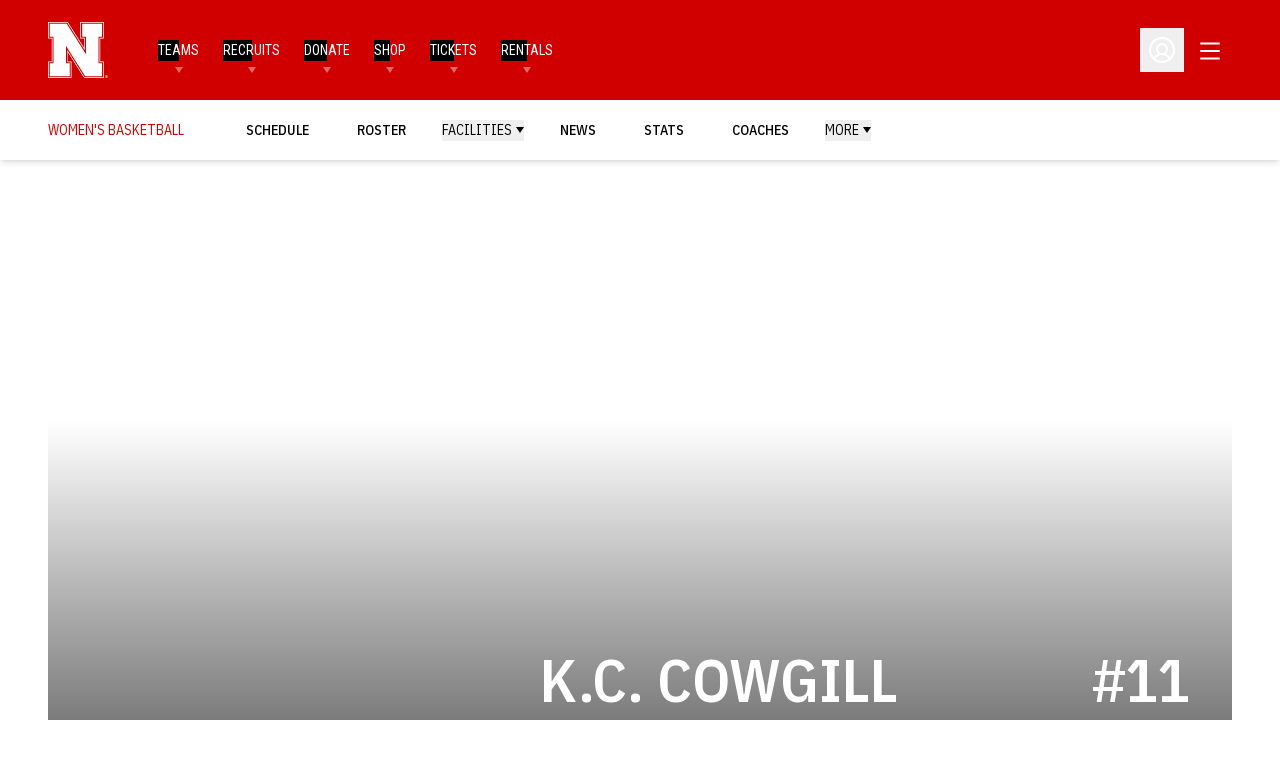

--- FILE ---
content_type: text/css
request_url: https://huskers.com/_nuxt/default.BS-0NzZD.css
body_size: 4074
content:
@charset "UTF-8";.icons-menu.menu--level-0{flex-direction:row;justify-content:flex-end;width:-moz-fit-content;width:fit-content}.icons-menu.menu--level-0>.menu-item{margin-right:.25rem;padding:0}.icons-menu.menu--level-0>.menu-item:last-child{margin-right:0}@media (min-width:1280px){.icons-menu.menu--level-0>.menu-item{margin-right:1rem}}.icons-menu.menu--level-0>.menu-item>.menu-item__heading,.icons-menu.menu--level-0>.menu-item>.menu-item__label,.icons-menu.menu--level-0>.menu-item>.menu-item__link{font-size:0;padding:.25rem}.icons-menu.menu--level-0>.menu-item>.menu-item__heading:before,.icons-menu.menu--level-0>.menu-item>.menu-item__label:before,.icons-menu.menu--level-0>.menu-item>.menu-item__link:before{content:var(--tw-content);display:none}@media (min-width:1280px){.icons-menu.menu--level-0>.menu-item>.menu-item__heading,.icons-menu.menu--level-0>.menu-item>.menu-item__label,.icons-menu.menu--level-0>.menu-item>.menu-item__link{padding-bottom:.5rem;padding-top:.5rem}}.icons-menu.menu--level-0>.menu-item .menu-item__image{height:25px;margin:0}.icons-menu .submenu,.icons-menu.menu--level-0>.menu-item:not(.menu-item--icon){display:none!important}.header-profile{position:relative}.header-profile__icon{height:100%;pointer-events:none;width:100%;--tw-text-opacity:1;color:rgb(255 255 255/var(--tw-text-opacity));transition-duration:.3s;transition-property:color,background-color,border-color,text-decoration-color,fill,stroke;transition-timing-function:cubic-bezier(.4,0,.2,1)}.header-profile:hover .header-profile__icon{font-size:1rem;line-height:1.5rem;--tw-text-opacity:1;color:rgb(0 0 0/var(--tw-text-opacity))}.header-profile__button{align-items:center;display:flex;height:2.75rem;justify-content:center;padding:.375rem;width:2.75rem}.header-profile__menu{bottom:0;display:none;position:absolute;right:-.75rem;width:220px;--tw-translate-y:100%;padding-top:20px;transform:translate(var(--tw-translate-x),var(--tw-translate-y)) rotate(var(--tw-rotate)) skew(var(--tw-skew-x)) skewY(var(--tw-skew-y)) scaleX(var(--tw-scale-x)) scaleY(var(--tw-scale-y))}.header-profile--active .header-profile__menu{display:block}.header-profile .menu{align-items:flex-start;border-radius:.25rem;display:flex;flex-direction:column;height:auto;position:relative;--tw-bg-opacity:1;background-color:rgb(255 255 255/var(--tw-bg-opacity));padding:.75rem 1.25rem;--tw-shadow:0 1px 3px 0 rgba(0,0,0,.1),0 1px 2px -1px rgba(0,0,0,.1);--tw-shadow-colored:0 1px 3px 0 var(--tw-shadow-color),0 1px 2px -1px var(--tw-shadow-color);box-shadow:var(--tw-ring-offset-shadow,0 0 #0000),var(--tw-ring-shadow,0 0 #0000),var(--tw-shadow)}.header-profile .menu:before{border-color:transparent;border-width:0 10px 10px;display:block;height:auto;position:absolute;right:16px;top:-10px;width:auto;--tw-border-opacity:1;border-bottom-color:rgb(255 255 255/var(--tw-border-opacity));--tw-content:"";content:var(--tw-content)}.header-profile .menu-item{padding-bottom:.25rem;padding-right:0;padding-top:.25rem}.header-profile .menu-item__label,.header-profile .menu-item__link{--tw-text-opacity:1;color:rgb(22 23 24/var(--tw-text-opacity))}.header-profile .menu-item__label:hover,.header-profile .menu-item__link:hover{--tw-text-opacity:1;color:rgb(208 0 0/var(--tw-text-opacity))}.header-search-form{align-items:center;display:flex;gap:.25rem;width:100%}.header-search-form__input{flex-grow:1;font-size:16px;padding:.25rem .5rem}@media (min-width:768px){.header-search{position:relative}}.header-search__box{align-items:center;display:none;height:0;left:0;overflow:hidden;position:absolute;top:100%;width:100%;--tw-bg-opacity:1;background-color:rgb(255 255 255/var(--tw-bg-opacity));padding-left:1.5rem;padding-right:1.5rem;transition-duration:.15s;transition-property:all;transition-timing-function:cubic-bezier(.4,0,.2,1)}@media (min-width:768px){.header-search__box{height:100%;top:0;width:0;z-index:3;--tw-translate-x:-100%;border-left-width:1px;overflow:hidden;transform:translate(var(--tw-translate-x),var(--tw-translate-y)) rotate(var(--tw-rotate)) skew(var(--tw-skew-x)) skewY(var(--tw-skew-y)) scaleX(var(--tw-scale-x)) scaleY(var(--tw-scale-y));--tw-border-opacity:1;border-color:rgb(255 255 255/var(--tw-border-opacity));--tw-bg-opacity:1;background-color:rgb(255 255 255/var(--tw-bg-opacity));padding:0}}.header-search__box--active{display:flex;height:3.5rem;padding-bottom:.5rem;padding-top:.5rem;width:100%}@media (min-width:768px){.header-search__box--active{border-color:#16171833;height:100%;padding-left:.75rem;width:16rem}}.header-search__button{align-items:center;background-color:transparent;border-radius:9999px;border-width:0;cursor:pointer;display:flex;height:2.5rem;justify-content:center;min-height:2.5rem;min-width:2.5rem;padding:.375rem;width:2.5rem;--tw-text-opacity:1;color:rgb(208 0 0/var(--tw-text-opacity))}.header-search__zoom{color:rgb(208 0 0/var(--tw-text-opacity))}.header-search__close,.header-search__zoom{height:100%;max-height:24px;max-width:24px;width:100%;--tw-text-opacity:1;transition-duration:.3s}.header-search__close{color:rgb(22 23 24/var(--tw-text-opacity))}.header-search__button:hover .header-search__zoom{--tw-text-opacity:1;color:rgb(22 23 24/var(--tw-text-opacity))}.header-search__button:hover .header-search__close{--tw-text-opacity:1;color:rgb(208 0 0/var(--tw-text-opacity))}.header-calendar-button{align-items:center;display:flex;height:2.25rem;justify-content:center;padding:.375rem;width:2.25rem}.header-calendar-button__icon{height:100%;position:relative;top:-1px;width:100%;--tw-text-opacity:1;color:rgb(255 255 255/var(--tw-text-opacity))}.single-sport-menu{height:60px;position:sticky;top:0;z-index:50}@media print{.single-sport-menu{display:none}}.single-sport-menu__preloader{margin-bottom:auto;margin-top:auto}.single-sport-menu__preloader .preloader__icon{height:2.5rem;width:2.5rem;--tw-text-opacity:1;color:rgb(208 0 0/var(--tw-text-opacity))}.single-sport-menu__inner{align-items:center;display:flex;height:60px;left:0;width:100%;z-index:1001;--tw-bg-opacity:1;background-color:rgb(255 255 255/var(--tw-bg-opacity));--tw-shadow:0 4px 6px -1px rgba(0,0,0,.1),0 2px 4px -2px rgba(0,0,0,.1);--tw-shadow-colored:0 4px 6px -1px var(--tw-shadow-color),0 2px 4px -2px var(--tw-shadow-color);box-shadow:var(--tw-ring-offset-shadow,0 0 #0000),var(--tw-ring-shadow,0 0 #0000),var(--tw-shadow)}.single-sport-menu__inner--not-fixed{position:relative;top:0}.single-sport-menu__inner--fixed{position:fixed;top:78px}@media (min-width:768px){.single-sport-menu__inner--fixed{top:100px}}.single-sport-menu__info{display:flex;flex-direction:column;gap:.25rem;margin-right:1.25rem}@media (min-width:1280px){.single-sport-menu__info{margin-right:50px}}.single-sport-menu__name{align-items:center;display:flex;font-size:14px;font-weight:400;gap:.375rem;text-transform:uppercase;white-space:nowrap;--tw-text-opacity:1;color:rgb(208 0 0/var(--tw-text-opacity));text-decoration-thickness:0;transition-duration:.15s;transition-property:color,background-color,border-color,text-decoration-color,fill,stroke;transition-timing-function:cubic-bezier(.4,0,.2,1)}.single-sport-menu__name:hover{--tw-text-opacity:1;color:rgb(0 0 0/var(--tw-text-opacity))}.single-sport-menu__icon{display:none;height:24px;-o-object-fit:contain;object-fit:contain;-o-object-position:left;object-position:left;width:24px}.single-sport-menu__container-wrapper{display:flex;justify-content:space-between;position:relative}.single-sport-menu__sponsor-logo{cursor:pointer;max-height:100%;padding-bottom:.5rem;padding-right:1rem;padding-top:.5rem;width:-moz-fit-content;width:fit-content}.single-sport-menu__sponsor-logo>img{-o-object-fit:contain;object-fit:contain}.single-sport-menu__sponsor-logo--desktop{display:none!important}@media (min-width:1280px){.single-sport-menu__sponsor-logo--desktop{display:flex!important}.single-sport-menu__sponsor-logo--desktop>img{margin-right:0!important;max-width:120px!important}}.single-sport-menu__sponsor-logo--mobile{padding:0}.single-sport-menu__sponsor-logo--mobile>img{max-height:30px;max-width:60px}.single-sport-menu__sponsor-logo--mobile{display:flex!important}@media (min-width:1280px){.single-sport-menu__sponsor-logo--mobile{display:none!important}}@media not all and (min-width:1280px){.single-sport-menu__sponsor-logo--mobile{margin-left:auto;margin-right:auto}}.single-sport-menu__overlay{display:flex;height:calc(100% - .5rem);margin-bottom:auto;margin-left:-60px;min-width:60px;pointer-events:none;width:60px;z-index:1;--tw-bg-opacity:1;background-color:rgb(255 255 255/var(--tw-bg-opacity));background-color:transparent;background-image:linear-gradient(to left,var(--tw-gradient-stops));--tw-gradient-from:#d00000 var(--tw-gradient-from-position);--tw-gradient-stops:var(--tw-gradient-from),var(--tw-gradient-to);--tw-gradient-to:rgba(208,0,0,0) var(--tw-gradient-to-position);--tw-gradient-stops:var(--tw-gradient-from),rgba(208,0,0,.6) var(--tw-gradient-via-position),var(--tw-gradient-to);--tw-gradient-via-position:50%}.single-sport-menu .container--fluid{height:100%}.single-sport-menu .menu-item__submenu{border-top-color:#16171833;border-top-width:1px;position:absolute}@media (min-width:1280px){.single-sport-menu .menu-item__label,.single-sport-menu .menu-item__link{--tw-text-opacity:1;color:rgb(0 0 0/var(--tw-text-opacity))}}.single-sport-menu .menu-item__link{padding-left:.75rem;padding-right:.75rem}.single-sport-menu .menu-item--has-submenu>.menu-item__label,.single-sport-menu .menu-item--has-submenu>.menu-item__link{padding-right:.75rem}@media (min-width:1280px){.single-sport-menu .menu-item--has-submenu>.menu-item__label:before,.single-sport-menu .menu-item--has-submenu>.menu-item__link:before{bottom:unset;right:0;top:50%;--tw-translate-x:0px;--tw-translate-y:-50%;content:var(--tw-content);transform:translate(var(--tw-translate-x),var(--tw-translate-y)) rotate(var(--tw-rotate)) skew(var(--tw-skew-x)) skewY(var(--tw-skew-y)) scaleX(var(--tw-scale-x)) scaleY(var(--tw-scale-y));--tw-border-opacity:1;border-top-color:rgb(0 0 0/var(--tw-border-opacity))}}.single-sport-menu .menu-item--has-submenu .menu-item__submenu{padding-bottom:1.25rem;padding-left:1.25rem;padding-right:1.25rem}.single-sport-menu .menu-item--has-submenu .menu{flex-wrap:wrap}.single-sport-menu .menu-item__submenu .menu-item--has-submenu .menu-item__submenu{padding-left:0;padding-right:0;position:static}.single-sport-menu .menu-item--open>.menu-item__label,.single-sport-menu .menu-item--open>.menu-item__link{--tw-text-opacity:1;color:rgb(208 0 0/var(--tw-text-opacity))}.single-sport-menu .submenu__item{padding:0}.single-sport-menu__container{align-items:center;display:flex;height:100%;max-width:100%;padding-left:1rem;padding-right:0;width:100%}@media (min-width:1280px){.single-sport-menu__container{flex-grow:1;padding-left:0;padding-right:2rem;width:50%}}.single-sport-menu__container>.menu{flex-direction:row;flex-wrap:nowrap;height:100%;overflow-x:auto;padding:0 60px 0 0}.single-sport-menu__container>.menu::-webkit-scrollbar-thumb{border-radius:9999px;cursor:pointer;--tw-bg-opacity:1;background-color:rgb(208 0 0/var(--tw-bg-opacity))}.single-sport-menu__container>.menu::-webkit-scrollbar-track{--tw-bg-opacity:1;background-color:rgb(215 220 224/var(--tw-bg-opacity))}.single-sport-menu__container>.menu::-webkit-scrollbar{height:.25rem}@media (min-width:1280px){.single-sport-menu__container>.menu{flex-grow:1;width:50%}}.single-sport-menu__container>.menu{scrollbar-color:#000 hsla(0,0%,100%,.2);scrollbar-gutter:stable;scrollbar-width:thin}.single-sport-menu__container>.menu>.menu__item{margin-bottom:0;padding-bottom:0;padding-right:1rem}.single-sport-menu__container>.menu>.menu__item:last-child{margin-right:.25rem}@media (min-width:768px){.single-sport-menu__container>.menu>.menu__item{padding-right:1.5rem}}.single-sport-menu__container>.menu>.menu__item>a,.single-sport-menu__container>.menu>.menu__item>span{white-space:nowrap}@media (min-width:1280px){.single-sport-menu__container>.menu>.menu__item>.submenu{overflow-y:visible}}.single-sport-menu__container>.menu>.menu__item>.menu-item__label,.single-sport-menu__container>.menu>.menu__item>.menu-item__link{white-space:nowrap}.single-sport-menu__container>.menu>.menu__item.menu-item--show-on-mobile.menu-item--show-on-desktop{display:flex!important}.single-sport-menu__container>.menu>.menu-item--has-submenu>.submenu{width:100%;--tw-bg-opacity:1;background-color:rgb(0 0 0/var(--tw-bg-opacity))}.single-sport-menu__container>.menu>.menu-item--has-submenu>.submenu .menu-item__label,.single-sport-menu__container>.menu>.menu-item--has-submenu>.submenu .menu-item__link{--tw-text-opacity:1;color:rgb(255 255 255/var(--tw-text-opacity))}.single-sport-menu__container>.menu>.menu-item--has-submenu>.submenu .menu-item__link:hover{--tw-text-opacity:1;color:rgb(208 0 0/var(--tw-text-opacity))}.schedule-ticker-teams-team{align-items:center;display:flex;margin-bottom:.25rem}.schedule-ticker-teams-team:last-child{margin-bottom:0}.schedule-ticker-teams-team__team-logo-wrapper{align-items:center;display:flex;height:1.5rem;justify-content:center;margin-right:.625rem;min-height:24px;min-width:24px;width:1.5rem}.schedule-ticker-teams-team__team-logo{max-height:100%;max-width:100%}.schedule-ticker-teams-team__team-name{font-weight:600;line-height:1.4}.schedule-ticker-teams-team__result,.schedule-ticker-teams-team__team-name{font-size:10px;overflow:hidden;text-overflow:ellipsis;white-space:nowrap;--tw-text-opacity:1;color:rgb(22 23 24/var(--tw-text-opacity))}.schedule-ticker-teams-team__result{display:block;line-height:1;margin-left:auto;padding-left:.375rem;width:-moz-fit-content;width:fit-content}.schedule-ticker-sport-link{align-items:center;display:flex;gap:.5rem}.schedule-ticker-sport-link:hover{--tw-text-opacity:1;color:rgb(208 0 0/var(--tw-text-opacity))}.schedule-ticker-sport-link__sport-icon{height:1.5rem;-o-object-fit:contain;object-fit:contain;-o-object-position:center;object-position:center;width:1.5rem;--tw-invert:invert(100%);filter:var(--tw-blur) var(--tw-brightness) var(--tw-contrast) var(--tw-grayscale) var(--tw-hue-rotate) var(--tw-invert) var(--tw-saturate) var(--tw-sepia) var(--tw-drop-shadow)}.schedule-ticker-links{margin-top:auto;width:100%}.schedule-ticker-links__open-button{display:flex;margin-left:-.5rem;width:calc(100% + 1rem);--tw-translate-y:.25rem;align-items:center;justify-content:center;transform:translate(var(--tw-translate-x),var(--tw-translate-y)) rotate(var(--tw-rotate)) skew(var(--tw-skew-x)) skewY(var(--tw-skew-y)) scaleX(var(--tw-scale-x)) scaleY(var(--tw-scale-y));--tw-bg-opacity:1;background-color:rgb(208 0 0/var(--tw-bg-opacity));font-size:12px;text-align:center;--tw-text-opacity:1;color:rgb(255 255 255/var(--tw-text-opacity))}@media not all and (min-width:1024px){.schedule-ticker-links__open-button{display:none}}@media (min-width:1024px){.schedule-ticker-links__open-button:hover+.schedule-ticker-links__wrapper{display:flex}}.schedule-ticker-links__close-button{position:absolute;right:.5rem;top:.5rem;z-index:-1;--tw-text-opacity:1;color:rgb(0 0 0/var(--tw-text-opacity));opacity:0}@media not all and (min-width:1024px){.schedule-ticker-links__close-button{display:none}}.schedule-ticker-links__wrapper{display:flex;top:0;right:0;bottom:0;left:0;overflow-x:hidden;overflow-y:auto;position:static;width:100%;--tw-bg-opacity:1;background-color:rgb(229 231 235/var(--tw-bg-opacity));padding:.5rem}.schedule-ticker-links__wrapper:hover{display:flex}@media (min-width:1024px){.schedule-ticker-links__wrapper{display:none;height:100%;position:absolute;z-index:1;--tw-bg-opacity:1;background-color:rgb(255 255 255/var(--tw-bg-opacity))}}.schedule-ticker-links__wrapper::-webkit-scrollbar-thumb{border-radius:9999px;--tw-bg-opacity:1;background-color:rgb(208 0 0/var(--tw-bg-opacity))}.schedule-ticker-links__wrapper::-webkit-scrollbar-track{--tw-bg-opacity:1;background-color:rgb(229 231 235/var(--tw-bg-opacity))}.schedule-ticker-links__wrapper::-webkit-scrollbar{width:.25rem}@media not all and (min-width:1024px){.schedule-ticker-links__wrapper{margin-left:-1rem;margin-top:.5rem;padding-left:1rem;padding-right:1rem;width:calc(100% + 2rem)}}@media (min-width:1024px){.schedule-ticker-links__wrapper--open{display:flex}.schedule-ticker-links__wrapper--open:hover{display:none}}.schedule-ticker-links__wrapper .schedule-event-item-links{align-items:flex-start;padding-bottom:.25rem;padding-top:.25rem}@media (min-width:1024px){.schedule-ticker-links__wrapper .schedule-event-item-links{flex-direction:column}}.schedule-ticker-links__wrapper .schedule-event-item-links__link{font-size:12px;font-weight:700;line-height:1;white-space:normal;--tw-text-opacity:1;color:rgb(22 23 24/var(--tw-text-opacity));transition-duration:.3s}.schedule-ticker-links__wrapper .schedule-event-item-links__link:hover{--tw-text-opacity:1;color:rgb(208 0 0/var(--tw-text-opacity))}.schedule-ticker-links__wrapper .schedule-event-item-links__link--live{--tw-text-opacity:1;color:rgb(239 68 68/var(--tw-text-opacity))}.schedule-ticker-links__wrapper .schedule-event-item-links__image{display:block;margin-right:.375rem;max-height:20px;width:auto}.schedule-ticker-links__wrapper .schedule-event-item-links__list{justify-content:flex-start}@media (min-width:1024px){.schedule-ticker-links__wrapper .schedule-event-item-links__list{align-items:flex-start;flex-direction:column;gap:.5rem;margin-bottom:auto;margin-left:0;margin-top:auto;padding-bottom:.5rem;padding-top:.5rem;width:100%}}.schedule-ticker-links__wrapper .schedule-event-item-links__list-wrapper{margin-left:0;margin-right:0}.schedule-ticker-links__wrapper--open .schedule-ticker-links__close-button{opacity:1;z-index:1}.schedule-ticker-links__close-icon{height:1.5rem;width:1.5rem;--tw-rotate:45deg;transform:translate(var(--tw-translate-x),var(--tw-translate-y)) rotate(var(--tw-rotate)) skew(var(--tw-skew-x)) skewY(var(--tw-skew-y)) scaleX(var(--tw-scale-x)) scaleY(var(--tw-scale-y))}.schedule-ticker-item{align-items:stretch;border-right:1px rgba(208,0,0,.2);border-style:solid;display:flex;flex-direction:column;justify-content:center;margin-bottom:.5rem;padding:.375rem 1rem .25rem;position:relative;width:100%}@media (min-width:1024px){.schedule-ticker-item{height:100%;margin-bottom:0;padding-left:.5rem;padding-right:.5rem}}@media not all and (min-width:1024px){.schedule-ticker-item{border-bottom-width:1px;--tw-border-opacity:1;border-bottom-color:rgb(229 231 235/var(--tw-border-opacity));padding-bottom:0}}.schedule-ticker-item:hover .schedule-ticker-item__links{opacity:1;z-index:1}.schedule-ticker-item:hover .schedule-ticker-item__dashboard-link-button{display:flex}.schedule-ticker-item__dashboard-link-button{align-items:center;display:none;position:absolute;right:0;top:0;z-index:2;--tw-bg-opacity:1;background-color:rgb(208 0 0/var(--tw-bg-opacity));color:#ffffff80;padding:.25rem}.schedule-ticker-item__dashboard-link-button:hover{--tw-text-opacity:1;color:rgb(255 255 255/var(--tw-text-opacity))}.schedule-ticker-item__dashboard-link-text{font-size:11px;line-height:1}.schedule-ticker-item__dashboard-link-icon{margin-right:.25rem}.schedule-ticker-item__top-wrapper{align-items:center;display:flex;font-weight:700;justify-content:space-between}.schedule-ticker-item__live-status-indicator{align-items:center;display:flex;font-size:11px;font-weight:600;height:100%;line-height:1;--tw-text-opacity:1;color:rgb(239 68 68/var(--tw-text-opacity))}.schedule-ticker-item__live-status-indicator:before{margin-right:.125rem;--tw-content:"●";content:var(--tw-content)}.schedule-ticker-item__date{align-items:center;font-size:10px;font-weight:700;line-height:1;margin-bottom:.25rem;text-transform:uppercase;width:100%;--tw-text-opacity:1;color:rgb(208 0 0/var(--tw-text-opacity))}.schedule-ticker-item__info{align-items:flex-start;display:flex;margin-bottom:-1.25rem;order:2}.schedule-ticker-item__team{align-items:center;display:flex;margin-bottom:.25rem}.schedule-ticker-item__team:last-child{margin-bottom:0}.schedule-ticker-item__team-name{font-size:10px;font-weight:600;line-height:1.4;overflow:hidden;text-overflow:ellipsis;white-space:nowrap;--tw-text-opacity:1;color:rgb(22 23 24/var(--tw-text-opacity))}.schedule-ticker-item__bottom-info{align-items:center;display:flex;justify-content:space-between}.schedule-ticker-item__sport{font-size:12px;font-weight:600;line-height:1.4;margin-top:.25rem;--tw-text-opacity:1;color:rgb(22 23 24/var(--tw-text-opacity));transition-duration:.3s;transition-property:color,background-color,border-color,text-decoration-color,fill,stroke;transition-timing-function:cubic-bezier(.4,0,.2,1)}.schedule-ticker-item__sport:hover{--tw-text-opacity:1;color:rgb(208 0 0/var(--tw-text-opacity))}.schedule-ticker-item__image-wrapper{align-items:center;display:flex;height:1.5rem;justify-content:center;margin-right:.625rem;min-height:24px;min-width:24px;width:1.5rem}.schedule-ticker-item__image-wrapper img{max-height:100%;max-width:100%}.schedule-ticker-item__venue-type{display:block;font-size:10px;font-weight:400;line-height:1;margin-top:.375rem;text-transform:capitalize;width:-moz-fit-content;width:fit-content;--tw-text-opacity:1;color:rgb(22 23 24/var(--tw-text-opacity))}.schedule-ticker-item__venue-type--home{font-weight:700;text-transform:uppercase;--tw-text-opacity:1;color:rgb(208 0 0/var(--tw-text-opacity))}.schedule-ticker-item__result{display:block;font-size:10px;line-height:1;margin-left:auto;overflow:hidden;padding-left:.375rem;text-overflow:ellipsis;white-space:nowrap;width:-moz-fit-content;width:fit-content;--tw-text-opacity:1;color:rgb(22 23 24/var(--tw-text-opacity))}@media (min-width:1024px){.schedule-ticker-item--with-end-date.schedule-ticker-item--live .schedule-ticker-item__date{font-size:9px}.schedule-ticker-item--with-end-date.schedule-ticker-item--live .schedule-ticker-item__live-status-indicator{font-size:9px;margin-left:.25rem;margin-right:-.25rem}.schedule-ticker-item--with-end-date.schedule-ticker-item--live .schedule-ticker-time__wrapper{margin-left:-.25rem}}.infinite-scroll[data-v-835628ea]{height:100%;overflow:auto;position:relative;width:100%}.infinite-scroll__control[data-v-835628ea]{align-items:center;display:flex;justify-content:center;min-height:1px}.infinite-scroll__inner[data-v-835628ea]{display:flex;flex-direction:column;width:100%}.schedule-ticker-ads{align-items:center;display:flex;order:-1}@media (min-width:1024px){.schedule-ticker-ads{order:1}}@media not all and (min-width:1024px){.schedule-ticker-ads{justify-content:center;margin-bottom:.75rem;margin-top:.75rem;padding-left:1rem;padding-right:1rem}}.schedule-ticker-ads img{margin-left:auto;max-height:70px;max-width:100px;min-width:80px;-o-object-fit:contain;object-fit:contain;-o-object-position:center;object-position:center;padding-left:1rem}.schedule-ticker-mobile{display:block;height:calc(100dvh - 78px);overflow-y:auto;position:fixed;top:78px;width:100%;z-index:9999;--tw-bg-opacity:1;background-color:rgb(255 255 255/var(--tw-bg-opacity))}@media print{.schedule-ticker-mobile{display:none}}@media not all and (min-width:1024px){.schedule-ticker-mobile{right:0;--tw-translate-x:100%;overscroll-behavior:none;transform:translate(var(--tw-translate-x),var(--tw-translate-y)) rotate(var(--tw-rotate)) skew(var(--tw-skew-x)) skewY(var(--tw-skew-y)) scaleX(var(--tw-scale-x)) scaleY(var(--tw-scale-y));transition-duration:.5s}.schedule-ticker-mobile::-webkit-scrollbar{width:0}}.schedule-ticker-mobile .preloader{align-items:center;display:flex;top:0;bottom:0;justify-content:center;left:0;margin-bottom:auto;margin-top:auto;position:absolute;right:0;z-index:10}.schedule-ticker-mobile .preloader__icon{height:2.5rem;width:2.5rem;--tw-text-opacity:1;color:rgb(208 0 0/var(--tw-text-opacity))}@media not all and (min-width:1024px){.schedule-ticker-mobile--open{--tw-translate-x:0px;transform:translate(var(--tw-translate-x),var(--tw-translate-y)) rotate(var(--tw-rotate)) skew(var(--tw-skew-x)) skewY(var(--tw-skew-y)) scaleX(var(--tw-scale-x)) scaleY(var(--tw-scale-y))}}.schedule-ticker-mobile__container{align-items:stretch;display:flex;flex-direction:column;height:100%;max-width:1920px;padding-left:1rem;padding-right:1rem}.schedule-ticker-mobile__dropdown-wrapper{align-items:center;display:flex}.schedule-ticker-mobile__dropdown-wrapper .dropdown{width:100%}.schedule-ticker-mobile__dropdown-wrapper .dropdown select{max-width:100%;width:100%}.schedule-ticker-mobile__list-wrapper{align-items:center;display:flex;height:100%;justify-content:center;overflow:auto;position:relative;width:100%}.schedule-ticker-mobile__loading-icon{height:40px;margin-bottom:.75rem;margin-top:.75rem;width:40px}.schedule-ticker-mobile__icon,.schedule-ticker-mobile__loading-icon{--tw-text-opacity:1;color:rgb(208 0 0/var(--tw-text-opacity))}.schedule-ticker-mobile__icon{height:1.25rem;width:1.25rem}.schedule-ticker-mobile__event{width:100%}.schedule-ticker-mobile__close-button{opacity:0;position:absolute;right:1rem;top:.25rem;z-index:-1}.schedule-ticker-mobile__close-button:focus{opacity:1;z-index:5}@media (min-width:1024px){.schedule-ticker-mobile__close-button{display:none}}.schedule-ticker-mobile__close-icon{--tw-rotate:45deg;transform:translate(var(--tw-translate-x),var(--tw-translate-y)) rotate(var(--tw-rotate)) skew(var(--tw-skew-x)) skewY(var(--tw-skew-y)) scaleX(var(--tw-scale-x)) scaleY(var(--tw-scale-y))}.schedule-ticker-desktop{border-bottom:1px;border-color:#d0000033;border-style:solid;height:auto;position:static}@media print{.schedule-ticker-desktop{display:none}}@media not all and (min-width:1024px){.schedule-ticker-desktop{right:0;z-index:90;--tw-translate-x:100%;overscroll-behavior:none;transform:translate(var(--tw-translate-x),var(--tw-translate-y)) rotate(var(--tw-rotate)) skew(var(--tw-skew-x)) skewY(var(--tw-skew-y)) scaleX(var(--tw-scale-x)) scaleY(var(--tw-scale-y));transition-duration:.5s}.schedule-ticker-desktop::-webkit-scrollbar{width:0}}.schedule-ticker-desktop--loading .schedule-ticker-desktop__swiper{opacity:.6}.schedule-ticker-desktop__container{align-items:stretch;display:flex;height:100%;max-width:1920px;min-height:115px;padding-left:1rem;padding-right:1rem}.schedule-ticker-desktop__dropdown-wrapper{align-items:center;display:flex;padding-right:1rem}@media not all and (min-width:1024px){.schedule-ticker-desktop__dropdown-wrapper{margin-bottom:.5rem;margin-top:.5rem;padding-left:1rem;padding-right:1rem}}.schedule-ticker-desktop__dropdown-wrapper .dropdown{max-width:160px}.schedule-ticker-desktop__dropdown-wrapper .dropdown select{max-width:100%;width:100%}.schedule-ticker-desktop__slider-wrapper{align-items:stretch;display:flex;min-height:115px;overflow:hidden;position:relative;width:100%}@media not all and (min-width:1024px){.schedule-ticker-desktop__slider-wrapper{margin-bottom:-.5px;padding-top:1.5rem}}.schedule-ticker-desktop .swiper-slide{width:33.333333%}@media (min-width:1280px){.schedule-ticker-desktop .swiper-slide{width:25%}}@media (min-width:1536px){.schedule-ticker-desktop .swiper-slide{width:20%}}@media (min-width:1681px){.schedule-ticker-desktop .swiper-slide{width:14.28571%}}.schedule-ticker-desktop__swiper{align-items:stretch;border-bottom:1px rgba(208,0,0,.2);border-style:solid;display:flex;margin-left:2rem;margin-right:2rem;width:100%}@media not all and (min-width:1024px){.schedule-ticker-desktop .swiper{margin-left:0;margin-right:0}}.schedule-ticker-desktop .swiper-button-next,.schedule-ticker-desktop .swiper-button-prev{align-items:center;border-radius:0;display:flex;height:100%;justify-content:center;margin:0;position:absolute;top:0;width:2rem;--tw-bg-opacity:1;background-color:rgb(156 163 175/var(--tw-bg-opacity))}.schedule-ticker-desktop .swiper-button-next:hover,.schedule-ticker-desktop .swiper-button-prev:hover{--tw-bg-opacity:1;background-color:rgb(208 0 0/var(--tw-bg-opacity))}.schedule-ticker-desktop .swiper-button-prev{left:0;order:-1}.schedule-ticker-desktop .swiper-button-next{right:0}.schedule-ticker-desktop .swiper-button-lock{display:flex}.schedule-ticker-desktop .swiper-wrapper{display:flex;flex-direction:row}@media not all and (min-width:1024px){.schedule-ticker-desktop .swiper-wrapper{--tw-translate-x:0px!important;overflow-y:auto!important;overscroll-behavior:none!important;transform:translate(var(--tw-translate-x),var(--tw-translate-y)) rotate(var(--tw-rotate)) skew(var(--tw-skew-x)) skewY(var(--tw-skew-y)) scaleX(var(--tw-scale-x)) scaleY(var(--tw-scale-y))!important}}.schedule-ticker-desktop .swiper-slide{height:100%}.schedule-ticker-desktop .preloader{align-items:center;display:flex;top:0;bottom:0;justify-content:center;left:0;margin-bottom:auto;margin-top:auto;position:absolute;right:0;z-index:10}.schedule-ticker-desktop .preloader__icon{height:2.5rem;width:2.5rem;--tw-text-opacity:1;color:rgb(208 0 0/var(--tw-text-opacity))}.schedule-ticker-desktop__empty{align-items:center;display:flex;font-size:1.25rem;line-height:1.75rem;margin-left:auto;margin-right:auto;--tw-text-opacity:1;color:rgb(22 23 24/var(--tw-text-opacity))}


--- FILE ---
content_type: text/css
request_url: https://huskers.com/_nuxt/MainLayout.BjKTjX70.css
body_size: 5292
content:
.skip-link[data-v-7a4ba5dd]{border-radius:.375rem;left:-99999px;position:absolute;top:0;--tw-bg-opacity:1;background-color:rgb(0 0 0/var(--tw-bg-opacity));font-size:14px;font-weight:700;padding:.75rem 1.25rem;text-transform:uppercase;--tw-text-opacity:1;color:rgb(255 255 255/var(--tw-text-opacity));opacity:0;outline:2px solid transparent;outline-offset:2px}.skip-link[data-v-7a4ba5dd]:focus{display:block;left:2.5rem;opacity:1;top:.5rem;z-index:10000}.social-menu-item{align-items:center;display:flex;margin-right:1.25rem}.social-menu-item:last-child{margin-right:0}.social-menu-item__icon{height:.875rem;width:.875rem;fill:#d00000;transition-duration:.3s;transition-property:color,background-color,border-color,text-decoration-color,fill,stroke;transition-timing-function:cubic-bezier(.4,0,.2,1)}.social-menu-item__link:hover{--tw-text-opacity:1;color:rgb(255 255 255/var(--tw-text-opacity))}.social-menu-item__link:hover .social-menu-item__icon{fill:#161718}.social-links-menu{align-items:center;display:flex}.sport-menu{align-items:flex-start;border-bottom-width:1px;border-color:#1617181a;display:flex;flex-direction:column;gap:.5rem;justify-content:center;margin-bottom:1rem;padding-bottom:1rem}@media (min-width:1280px){.sport-menu{align-items:center;-moz-column-gap:1rem;column-gap:1rem;flex-direction:row;justify-content:space-between}}.sport-menu__name{align-items:center;display:flex;font-weight:700;gap:.25rem;margin-right:auto;padding-left:1.25rem;padding-right:1.25rem;--tw-text-opacity:1;color:rgb(22 23 24/var(--tw-text-opacity));text-decoration-thickness:0;transition-duration:.15s;transition-property:color,background-color,border-color,text-decoration-color,fill,stroke;transition-timing-function:cubic-bezier(.4,0,.2,1)}@media (min-width:1280px){.sport-menu__name{display:inline-flex;padding-left:0;padding-right:0}}.sport-menu__name:hover{--tw-text-opacity:1;color:rgb(208 0 0/var(--tw-text-opacity))}.sport-menu__icon{height:1.5rem;-o-object-fit:contain;object-fit:contain;-o-object-position:left;object-position:left;width:1.5rem}.sport-menu__items{align-items:center;-moz-column-gap:1.25rem;column-gap:1.25rem;display:flex;flex-wrap:wrap;padding-left:1.25rem;padding-right:1.25rem;row-gap:1rem}@media (min-width:1280px){.sport-menu__items{padding-left:0;padding-right:0}}.sport-menu__item{display:flex}.sport-menu__items-box{align-items:center;display:flex;flex-grow:1;flex-wrap:wrap;gap:.75rem;justify-content:space-between}@media (min-width:1280px){.sport-menu__items-box{align-items:center;flex-direction:row;gap:1.25rem;justify-content:flex-end}}@media not all and (min-width:1280px){.sport-menu__items-box{width:100%}}.sport-menu__link{align-items:center;display:flex;font-weight:400;gap:.375rem;opacity:.7;transition-duration:.15s;transition-property:all;transition-timing-function:cubic-bezier(.4,0,.2,1);width:-moz-fit-content;width:fit-content}.sport-menu__link:hover{--tw-text-opacity:1;color:rgb(208 0 0/var(--tw-text-opacity));opacity:1}.sport-menu__link-icon{height:1rem;width:1rem}.sport-menu__social{padding-left:1.25rem;padding-right:1.25rem}@media (min-width:1280px){.sport-menu__social{padding-left:0;padding-right:0}}.tickets-menu{align-items:flex-start;border-bottom-width:1px;border-color:#1617181a;display:flex;flex-direction:column;justify-content:center;margin-bottom:1rem;padding-bottom:1rem}@media (min-width:1280px){.tickets-menu{align-items:center;flex-direction:row;justify-content:space-between}}.tickets-menu__name{display:inline-block;font-weight:700;margin-right:.75rem;padding-bottom:.25rem;--tw-text-opacity:1;color:rgb(22 23 24/var(--tw-text-opacity));text-decoration-thickness:0;transition-duration:.15s;transition-property:color,background-color,border-color,text-decoration-color,fill,stroke;transition-timing-function:cubic-bezier(.4,0,.2,1)}.tickets-menu__name:hover{--tw-text-opacity:1;color:rgb(208 0 0/var(--tw-text-opacity))}@media (min-width:1280px){.tickets-menu__name{padding-bottom:0}}.tickets-menu__items{align-items:center;display:flex;flex-wrap:wrap}.tickets-menu__item{margin-bottom:.625rem;margin-right:1.25rem}.tickets-menu__item:last-child{margin-right:0}@media (min-width:1280px){.tickets-menu__item{margin-bottom:0}}.tickets-menu__link{font-weight:400;opacity:.7;transition-duration:.15s;transition-property:all;transition-timing-function:cubic-bezier(.4,0,.2,1)}.tickets-menu__link:hover{--tw-text-opacity:1;color:rgb(208 0 0/var(--tw-text-opacity));opacity:1}.tickets-menu__social{margin-bottom:.625rem}@media (min-width:1280px){.tickets-menu__social{margin-bottom:0}}.menu-item-data{position:relative;width:100%}.menu-item{align-items:center;font-size:14px;height:auto;padding-right:0}.menu-item:last-child{margin-bottom:0}@media (min-width:1280px){.menu-item{display:flex;height:100%;margin-bottom:0;padding-bottom:0;padding-right:1.5rem}}@media (min-width:1536px){.menu-item{padding-right:3rem}}.menu-item--icon>.menu-item__heading,.menu-item--icon>.menu-item__label,.menu-item--icon>.menu-item__link{align-items:center;display:flex}.menu-item__image{margin-right:.5rem;max-height:25px;max-width:100%}.menu-item--static-url.menu-item--show-on-mobile{display:block!important}@media (min-width:1280px){.menu-item--static-url.menu-item--show-on-mobile{display:none!important}}.menu-item--static-url.menu-item--show-on-desktop{display:none!important}@media (min-width:1280px){.menu-item--static-url.menu-item--show-on-desktop{display:flex!important}}.menu-item--static-url.menu-item--show-on-mobile.menu-item--show-on-desktop{display:block!important}@media (min-width:1280px){.menu-item--static-url.menu-item--show-on-mobile.menu-item--show-on-desktop{display:flex!important}}.menu-item .menu{padding:0}.menu-item__label,.menu-item__link{cursor:pointer;display:flex;font-weight:700;padding:.5rem 1.25rem;text-transform:uppercase;width:100%}@media (min-width:1280px){.menu-item__label,.menu-item__link{padding:0;--tw-text-opacity:1;color:rgb(255 255 255/var(--tw-text-opacity))}}.menu-item__submenu{display:none;flex-direction:column;left:0;top:100%;width:100%;--tw-bg-opacity:1;background-color:rgb(255 255 255/var(--tw-bg-opacity));padding-top:1.25rem}@media (min-width:1280px){.menu-item__submenu{padding-bottom:2rem;padding-top:2rem;position:absolute;--tw-shadow:0 10px 15px -3px rgba(0,0,0,.1),0 4px 6px -4px rgba(0,0,0,.1);--tw-shadow-colored:0 10px 15px -3px var(--tw-shadow-color),0 4px 6px -4px var(--tw-shadow-color);box-shadow:var(--tw-ring-offset-shadow,0 0 #0000),var(--tw-ring-shadow,0 0 #0000),var(--tw-shadow)}}.menu-item__submenu .menu-item__link{font-weight:400;text-transform:capitalize}@media (min-width:1280px){.menu-item__submenu .menu-item__link{--tw-text-opacity:1;color:rgb(0 0 0/var(--tw-text-opacity))}.menu-item__submenu .menu-item__link:hover{--tw-text-opacity:1;color:rgb(208 0 0/var(--tw-text-opacity))}}.menu-item__submenu .menu-item{margin-bottom:.375rem;width:100%}@media (min-width:1280px){.menu-item__submenu .menu-item{align-items:flex-start;flex-direction:column;width:auto}.menu-item__submenu>li{margin-left:auto;margin-right:auto;max-width:1480px;padding:2rem 50px;width:100%}}.menu-item__submenu>li.submenu__item--content-blocks{border-color:#16171880;border-top-width:1px;max-width:100%;padding:0}@media (min-width:1280px){.menu-item__submenu>li.submenu__item--content-blocks{margin-bottom:-2rem}.menu-item__submenu .menu{align-items:flex-start;flex-direction:column}.menu-item__submenu .menu--sport{flex-direction:row}}.menu-item__submenu .menu--sport .menu-item--sport{flex-grow:1}.menu-item--open .menu-item__submenu{display:flex}.menu-item--has-submenu>.menu-item__label,.menu-item--has-submenu>.menu-item__link{display:flex;padding-right:2.5rem;position:relative;width:100%}.menu-item--has-submenu>.menu-item__label:before,.menu-item--has-submenu>.menu-item__link:before{position:absolute;right:1.25rem;top:50%;--tw-translate-y:-50%;border-left-color:transparent;border-left-width:4px;border-right-color:transparent;border-right-width:4px;border-top-width:6px;transform:translate(var(--tw-translate-x),var(--tw-translate-y)) rotate(var(--tw-rotate)) skew(var(--tw-skew-x)) skewY(var(--tw-skew-y)) scaleX(var(--tw-scale-x)) scaleY(var(--tw-scale-y));--tw-border-opacity:1;border-top-color:rgb(22 23 24/var(--tw-border-opacity));content:var(--tw-content);transition-duration:.3s}@media (min-width:1280px){.menu-item--has-submenu>.menu-item__label:before,.menu-item--has-submenu>.menu-item__link:before{--tw-translate-y:0px;bottom:-.75rem;right:50%;top:unset;--tw-translate-x:50%;border-top-color:#fff6;content:var(--tw-content);transform:translate(var(--tw-translate-x),var(--tw-translate-y)) rotate(var(--tw-rotate)) skew(var(--tw-skew-x)) skewY(var(--tw-skew-y)) scaleX(var(--tw-scale-x)) scaleY(var(--tw-scale-y))}.menu-item--has-submenu>.menu-item__label,.menu-item--has-submenu>.menu-item__link{padding-right:0}}.menu-item--open>.menu-item__label,.menu-item--open>.menu-item__link{--tw-text-opacity:1;color:rgb(208 0 0/var(--tw-text-opacity))}.menu-item--open>.menu-item__label:before,.menu-item--open>.menu-item__link:before{--tw-rotate:180deg;content:var(--tw-content);transform:translate(var(--tw-translate-x),var(--tw-translate-y)) rotate(var(--tw-rotate)) skew(var(--tw-skew-x)) skewY(var(--tw-skew-y)) scaleX(var(--tw-scale-x)) scaleY(var(--tw-scale-y));--tw-border-opacity:1;border-top-color:rgb(208 0 0/var(--tw-border-opacity))}@media (min-width:1280px){.menu-item--open>.menu-item__label:before,.menu-item--open>.menu-item__link:before{content:var(--tw-content);--tw-border-opacity:1;border-top-color:rgb(255 255 255/var(--tw-border-opacity))}.menu-item--open>.menu-item__label,.menu-item--open>.menu-item__link{--tw-text-opacity:1;color:rgb(0 0 0/var(--tw-text-opacity))}}.menu-item__heading{font-size:14px;font-weight:700;line-height:1;margin-bottom:1rem;padding-left:1.25rem;padding-right:1.25rem;text-transform:uppercase;--tw-text-opacity:1;color:rgb(208 0 0/var(--tw-text-opacity))}@media (min-width:1280px){.menu-item__heading{margin-bottom:2rem;padding-left:0;padding-right:0}}.menu-item--sport:nth-child(2n){padding-right:0}@media (min-width:1280px){.menu-item--sport{margin-right:0;padding-right:5rem;width:50%}}.menu-item--tickets{min-width:300px;padding-left:1.25rem;padding-right:1.25rem}@media (min-width:1280px){.menu-item--tickets{min-width:500px;padding-left:0;padding-right:0}}.menu-item__submenu .menu-item--has-submenu>.menu-item__label,.menu-item__submenu .menu-item--has-submenu>.menu-item__link{border-bottom-color:#16171833;border-bottom-width:1px;padding-bottom:.375rem;text-transform:uppercase;--tw-text-opacity:1;color:rgb(208 0 0/var(--tw-text-opacity))}.menu-item__submenu .menu-item--has-submenu>.menu-item__label:before,.menu-item__submenu .menu-item--has-submenu>.menu-item__link:before{content:var(--tw-content);display:none}@media (min-width:1280px){.menu-item__submenu .menu-item--has-submenu>.menu-item__label,.menu-item__submenu .menu-item--has-submenu>.menu-item__link{font-weight:700}}.menu-item__submenu .menu-item--has-submenu .submenu__item .menu-item--text:not(.menu-item--has-submenu) .menu-item__label{font-weight:400;text-transform:capitalize}@media (min-width:1280px){.menu-item__submenu .menu-item--has-submenu .submenu__item .menu-item--text:not(.menu-item--has-submenu) .menu-item__label{--tw-text-opacity:1;color:rgb(0 0 0/var(--tw-text-opacity))}.menu-item__submenu .menu-item--has-submenu .submenu__item .menu-item--text:not(.menu-item--has-submenu) .menu-item__label:hover{--tw-text-opacity:1;color:rgb(208 0 0/var(--tw-text-opacity))}}.menu-item__submenu .menu-item--has-submenu .menu{align-items:flex-start;flex-direction:column}.menu-item__submenu .menu-item--has-submenu .menu.menu--sport:has(.menu-item--sport){flex-direction:row}.menu-item__submenu .menu-item--has-submenu .menu.menu--sport .menu-item:last-child{margin-right:0}@media (min-width:1280px){.menu-item__submenu .menu-item--has-submenu .menu.menu--sport .menu-item{margin-right:30px}}.menu-item__submenu .menu-item--has-submenu .menu.menu--sport .menu-item .menu-item__heading{margin-bottom:15px}.menu-item__submenu .menu-item--has-submenu .menu .menu-item--text .menu-item__submenu,.menu-item__submenu .menu-item--has-submenu .menu.menu--sport .menu-item .menu-item__submenu{padding-bottom:0}@media (min-width:1280px){.menu-item__submenu .menu-item__submenu>li{padding:0}}.menu-item__submenu .menu-item--has-submenu .menu-item__submenu{padding-top:.75rem}@media (min-width:1280px){.menu-item__submenu .menu-item--has-submenu .menu-item__submenu{position:static;--tw-shadow:0 0 #0000;--tw-shadow-colored:0 0 #0000;box-shadow:var(--tw-ring-offset-shadow,0 0 #0000),var(--tw-ring-shadow,0 0 #0000),var(--tw-shadow)}}.menu-item__submenu .menu-item--column .menu-item__submenu{padding-top:0}.menu-item--column .menu-item__heading{border-bottom:1px rgba(22,23,24,.2);border-style:solid;line-height:1.3;margin-bottom:0;padding-bottom:.375rem;width:100%}.menu-item__tickets-sponsor{display:flex;justify-content:flex-end;margin-bottom:1.25rem;margin-top:1.25rem;padding-left:1rem;padding-right:1rem}@media (min-width:1280px){.menu-item__tickets-sponsor{margin-bottom:0;margin-top:-1.25rem}}@media not all and (min-width:1280px){.menu-item__tickets-sponsor{justify-content:center}}.menu-item__text-sponsors .in-platform-banner{display:flex;flex-direction:row}@media (min-width:1280px){.menu-item__text-sponsors .in-platform-banner{justify-content:flex-end}}@media (min-width:768px){.menu-item__text-sponsors .in-platform-banner__image{margin-left:0;margin-right:0}}@media (min-width:1280px){.header-nav__menu>.menu-item--has-submenu>.submenu{max-height:calc(100vh - 100px);overflow-y:auto}.header-nav__menu>.menu-item--has-submenu.menu-item--mixed>.submenu>.submenu__item>.menu,.nav>.menu>.menu-item--has-submenu.menu-item--mixed>.submenu>.submenu__item>.menu{flex-direction:row}}.menu{display:flex;flex-direction:column;flex-wrap:wrap;padding-left:0;padding-right:0;width:100%}@media (min-width:1280px){.menu{align-items:center;flex-direction:row;height:100%;padding:0;width:auto}.menu--level-0{flex-wrap:nowrap;overflow-x:auto}}.menu--level-0::-webkit-scrollbar-thumb{border-radius:9999px;cursor:pointer;--tw-bg-opacity:1;background-color:rgb(255 255 255/var(--tw-bg-opacity))}.menu--level-0::-webkit-scrollbar-track{background-color:#fff3}.menu--level-0::-webkit-scrollbar{height:.375rem}.menu--level-0{scrollbar-color:#fff hsla(0,0%,100%,.4);scrollbar-width:thin}@media (min-width:1280px){.menu--level-0>.menu-item>.menu-item__heading,.menu--level-0>.menu-item>.menu-item__label,.menu--level-0>.menu-item>.menu-item__link{white-space:nowrap}.menu--level-0>.menu-item>.submenu{overflow:visible}.menu--level-0>.menu-item>.submenu:after{display:block;height:1.25rem;left:0;position:absolute;top:0;width:100%;z-index:3;--tw-translate-y:-100%;background-color:transparent;content:var(--tw-content);transform:translate(var(--tw-translate-x),var(--tw-translate-y)) rotate(var(--tw-rotate)) skew(var(--tw-skew-x)) skewY(var(--tw-skew-y)) scaleX(var(--tw-scale-x)) scaleY(var(--tw-scale-y))}.menu--level-0>.menu-item>.submenu>.submenu__item{overflow-x:hidden;overflow-y:auto}}.header-burger{--tw-translate-y:.25rem;background-color:transparent;border-width:0;padding:0;transform:translate(var(--tw-translate-x),var(--tw-translate-y)) rotate(var(--tw-rotate)) skew(var(--tw-skew-x)) skewY(var(--tw-skew-y)) scaleX(var(--tw-scale-x)) scaleY(var(--tw-scale-y))}.header-burger__line{fill:none;stroke:#fff;stroke-width:5px;transition-duration:.15s;transition-property:all;transition-timing-function:cubic-bezier(.4,0,.2,1);stroke-linecap:round}.header-burger__line--top{stroke-dasharray:40,160}.header-burger__line--middle{transform-origin:50%;transition-duration:.15s;transition-property:transform;transition-timing-function:cubic-bezier(.4,0,.2,1);stroke-dasharray:40,142}.header-burger__line--bottom{transform-origin:50%;transition-duration:.15s;transition-property:all;transition-timing-function:cubic-bezier(.4,0,.2,1);stroke-dasharray:40,85}.header-burger__icon{cursor:pointer;height:2.75rem;transition-duration:.15s;transition-property:transform;transition-timing-function:cubic-bezier(.4,0,.2,1);-webkit-user-select:none;-moz-user-select:none;user-select:none;width:2.75rem;-webkit-tap-highlight-color:transparent}.header-burger--active .header-burger__icon{--tw-rotate:45deg;transform:translate(var(--tw-translate-x),var(--tw-translate-y)) rotate(var(--tw-rotate)) skew(var(--tw-skew-x)) skewY(var(--tw-skew-y)) scaleX(var(--tw-scale-x)) scaleY(var(--tw-scale-y))}.header-burger--active .header-burger__line--top{stroke-dashoffset:-64px}.header-burger--active .header-burger__line--middle{--tw-rotate:90deg;transform:translate(var(--tw-translate-x),var(--tw-translate-y)) rotate(var(--tw-rotate)) skew(var(--tw-skew-x)) skewY(var(--tw-skew-y)) scaleX(var(--tw-scale-x)) scaleY(var(--tw-scale-y))}.header-burger--active .header-burger__line--bottom{stroke-dashoffset:-64px}.footer-sponsors[data-v-c6f0b9cc]{--tw-bg-opacity:1;background-color:rgb(236 238 240/var(--tw-bg-opacity));padding-bottom:2.25rem;padding-top:2.25rem}.footer-sponsors__wrapper[data-v-c6f0b9cc]{align-items:center;display:flex;flex-wrap:wrap;justify-content:center}@media (min-width:1280px){.footer-sponsors__wrapper[data-v-c6f0b9cc]{margin-left:-1.5rem;margin-right:-1.5rem}}@media (min-width:1536px){.footer-sponsors__wrapper[data-v-c6f0b9cc]{margin-left:-5rem;margin-right:-5rem}}.footer-sponsors__item[data-v-c6f0b9cc]{align-items:center;display:flex;justify-content:center;margin:1.25rem 0;width:50%}@media (min-width:768px){.footer-sponsors__item[data-v-c6f0b9cc]{margin:.75rem 1rem;width:auto}}@media (min-width:1280px){.footer-sponsors__item[data-v-c6f0b9cc]{margin-bottom:1.25rem;margin-top:1.25rem}}@media (min-width:1536px){.footer-sponsors__item[data-v-c6f0b9cc]{margin-left:3rem;margin-right:3rem}}.footer-sponsors__link[data-v-c6f0b9cc]{text-decoration-thickness:0}.footer-sponsors__logo[data-v-c6f0b9cc]{display:block;height:auto;max-height:60px;max-width:100px;opacity:.5;transition-duration:.15s;transition-property:opacity;transition-timing-function:cubic-bezier(.4,0,.2,1);width:auto}.footer-sponsors__logo[data-v-c6f0b9cc]:hover{opacity:1}@media (min-width:1280px){.footer-sponsors__logo[data-v-c6f0b9cc]{max-height:55px;max-width:150px}}.footer-additional-sponsors[data-v-01916913]{--tw-bg-opacity:1;background-color:rgb(255 255 255/var(--tw-bg-opacity));padding-bottom:2.25rem;padding-top:2.25rem}.footer-additional-sponsors__link[data-v-01916913]{text-decoration-thickness:0}.footer-additional-sponsors__wrapper[data-v-01916913]{align-items:center;display:flex;flex-wrap:wrap;justify-content:center}.footer-additional-sponsors__item[data-v-01916913]{align-items:center;display:flex;justify-content:center;margin:1.25rem 0;width:50%}.footer-additional-sponsors__item[data-v-01916913]:first-of-type{margin-left:0}.footer-additional-sponsors__item[data-v-01916913]:last-of-type{margin-right:0}@media (min-width:768px){.footer-additional-sponsors__item[data-v-01916913]{margin:0 1rem;width:auto}}@media (min-width:1536px){.footer-additional-sponsors__item[data-v-01916913]{margin-left:50px;margin-right:50px}}.footer-additional-sponsors__logo[data-v-01916913]{display:block;height:auto;max-height:60px;max-width:100px;width:auto}@media (min-width:1280px){.footer-additional-sponsors__logo[data-v-01916913]{max-height:70px;max-width:140px}}.iubenda-links{display:flex;flex-wrap:wrap;gap:1.25rem}.iubenda-links__link{color:#ffffffb3;font-size:12px;font-weight:700;text-align:center;white-space:nowrap}.iubenda-links__link:hover{--tw-text-opacity:1;color:rgb(208 0 0/var(--tw-text-opacity))}.footer-nav{align-items:center;-moz-column-gap:2rem;column-gap:2rem;display:flex;flex-direction:column;flex-wrap:wrap;justify-content:center;margin-bottom:2rem;margin-top:2rem;row-gap:1.25rem}@media (min-width:1280px){.footer-nav{flex-direction:row;margin:0 1.25rem}}@media (min-width:1536px){.footer-nav{-moz-column-gap:3rem;column-gap:3rem}}.footer-nav__menu{align-items:center;display:flex;flex-wrap:wrap}.footer-nav .menu-item__heading,.footer-nav .menu-item__label,.footer-nav .menu-item__link,.footer-nav__accessibility{-webkit-background-clip:text;background-clip:text;color:#ffffffb3;display:inline-block;font-size:14px;font-weight:500;overflow:hidden;padding:.25rem 0;position:relative;text-decoration-thickness:0;text-transform:none;transition-duration:.3s;transition-property:opacity;transition-timing-function:cubic-bezier(.4,0,.2,1)}.footer-nav .menu-item__heading:after,.footer-nav .menu-item__heading:before,.footer-nav .menu-item__label:after,.footer-nav .menu-item__label:before,.footer-nav .menu-item__link:after,.footer-nav .menu-item__link:before,.footer-nav__accessibility:after,.footer-nav__accessibility:before{content:var(--tw-content);display:none}.footer-nav .menu-item__heading,.footer-nav .menu-item__label,.footer-nav .menu-item__link,.footer-nav__accessibility{opacity:1!important}.footer-nav .menu__item{line-height:1;margin-left:0;margin-right:0;padding-left:0;padding-right:0}.footer-nav .menu-item__submenu{display:flex;max-height:none;position:static;width:100%;--tw-translate-x:0px;background-color:transparent;flex-direction:column;padding:0;transform:translate(var(--tw-translate-x),var(--tw-translate-y)) rotate(var(--tw-rotate)) skew(var(--tw-skew-x)) skewY(var(--tw-skew-y)) scaleX(var(--tw-scale-x)) scaleY(var(--tw-scale-y));--tw-shadow:0 0 #0000;--tw-shadow-colored:0 0 #0000;box-shadow:var(--tw-ring-offset-shadow,0 0 #0000),var(--tw-ring-shadow,0 0 #0000),var(--tw-shadow)}.footer-nav .menu-item__tickets-sponsor{margin-top:.5rem}.footer-nav .menu-item--sport{padding-right:0!important}.footer-nav .menu-item--tickets{min-width:0}.footer-nav .menu-item--tickets-wrapper:after{content:var(--tw-content)!important;display:none!important}.footer-nav .menu-item--icon>.menu-item__label,.footer-nav .menu-item--icon>.menu-item__link{align-items:center;display:flex;gap:.25rem}.footer-nav .menu{width:auto}.footer-nav .menu--level-0{-moz-column-gap:2rem;column-gap:2rem;row-gap:1.25rem}@media (min-width:1536px){.footer-nav .menu--level-0{-moz-column-gap:3rem;column-gap:3rem}}.footer-nav .menu--level-0>.menu-item{border-width:0}@media (min-width:1280px){.footer-nav .menu--level-0>.menu-item{display:flex;flex-direction:column}}.footer-nav .menu--level-0>.menu-item--has-submenu{align-items:flex-start}.footer-nav .menu--level-0>.menu-item--has-submenu>.menu-item__heading,.footer-nav .menu--level-0>.menu-item--has-submenu>.menu-item__label,.footer-nav .menu--level-0>.menu-item--has-submenu>.menu-item__link{border-bottom:1px;border-color:#ffffff80;border-style:solid;font-weight:700;margin-left:0;margin-right:0;text-align:center;--tw-text-opacity:1;color:rgb(255 255 255/var(--tw-text-opacity))}.footer-nav .menu--level-0>.menu-item--has-submenu>.menu-item__heading:before,.footer-nav .menu--level-0>.menu-item--has-submenu>.menu-item__label:before,.footer-nav .menu--level-0>.menu-item--has-submenu>.menu-item__link:before{content:var(--tw-content);display:none}@media (min-width:1280px){.footer-nav .menu--level-0>.menu-item--has-submenu>.menu-item__heading,.footer-nav .menu--level-0>.menu-item--has-submenu>.menu-item__label,.footer-nav .menu--level-0>.menu-item--has-submenu>.menu-item__link{text-align:start}.footer-nav .menu--level-0 .submenu__item{padding:.75rem 0}}.footer-nav .menu--level-0 .menu--sport{-moz-columns:unset;columns:unset;margin-left:0;margin-right:0}.footer-nav .menu--level-1{display:flex;flex-direction:column}.footer-nav .menu--level-1>.menu-item{margin-top:.5rem}.footer-nav .menu--level-1>.menu-item--tickets{margin-top:1rem}@media (min-width:1280px){.footer-nav .menu--level-1>.menu-item--tickets{margin-top:.25rem}}.footer-nav .menu--level-1 .menu-item,.footer-nav .menu--level-1.menu--sport{display:flex;flex-direction:column}.footer-nav .menu--level-1 .menu-item{max-width:100%;padding-bottom:.25rem;padding-top:.25rem}.footer-nav .menu--level-1 .menu-item__heading,.footer-nav .menu--level-1 .menu-item__label,.footer-nav .menu--level-1 .menu-item__link{color:#ffffffb3;font-weight:400;padding-bottom:.25rem;padding-top:.25rem;text-align:center}@media (min-width:1280px){.footer-nav .menu--level-1 .menu-item__heading,.footer-nav .menu--level-1 .menu-item__label,.footer-nav .menu--level-1 .menu-item__link{margin-left:0;margin-right:0;text-align:start}}.footer-nav .menu--level-1 .menu-item__heading{border-bottom-width:1px;border-color:#ffffff80;opacity:1;text-transform:uppercase;width:-moz-fit-content;width:fit-content}@media (min-width:1280px){.footer-nav .menu--level-1 .submenu__item{padding-bottom:.25rem;padding-top:.25rem}}.footer-nav .sport-menu{border-bottom:1px;border-color:#ffffff4d;border-style:solid;gap:.5rem}.footer-nav .sport-menu__name{margin-right:1rem;padding-left:0;padding-right:0;--tw-text-opacity:1;color:rgb(255 255 255/var(--tw-text-opacity))}.footer-nav .sport-menu__items{flex-wrap:nowrap;padding-left:0;padding-right:0;row-gap:.5rem}.footer-nav .sport-menu__link{color:#ffffffb3;font-weight:400}.footer-nav .sport-menu__link:hover{--tw-text-opacity:1;color:rgb(255 255 255/var(--tw-text-opacity))}.footer-nav .sport-menu__item,.footer-nav .sport-menu__social{margin-bottom:0}.footer-nav .social-menu-item__icon{fill:#ffffffb3}.footer-nav .social-menu-item__icon:hover{fill:#fff}.footer-nav .menu-item-data:last-child .sport-menu,.footer-nav .menu-item-data:last-child .tickets-menu{margin-bottom:0}.footer-nav .tickets-menu{border-bottom:1px;border-color:#ffffff4d;border-style:solid;display:flex;flex-direction:row;gap:1.25rem;justify-content:space-between;margin-bottom:1rem;padding-bottom:1rem}.footer-nav .tickets-menu__name{font-size:14px;padding-bottom:0;--tw-text-opacity:1;color:rgb(255 255 255/var(--tw-text-opacity))}.footer-nav .tickets-menu__item{margin-bottom:0}.footer-nav .tickets-menu__link{color:#ffffffb3}.footer-nav .tickets-menu__link:hover{--tw-text-opacity:1;color:rgb(255 255 255/var(--tw-text-opacity))}.footer-nav .tickets-menu__items{display:flex;justify-content:flex-end;margin:0 0 0 auto}.footer-powered{align-items:center;display:flex;gap:.5rem}.footer-powered__label{color:#ffffffb3;font-size:12px;white-space:nowrap}.footer-powered__logo{width:75px}@media print{.footer{display:none}}.footer__bottom{--tw-bg-opacity:1;background-color:rgb(208 0 0/var(--tw-bg-opacity));padding-bottom:2.5rem;padding-top:2.5rem}@media (min-width:768px){.footer__bottom{padding-bottom:2rem;padding-top:2rem}}.footer__container{align-items:center;display:flex;flex-direction:column;justify-content:center;padding-left:2rem;padding-right:2rem}@media (min-width:1280px){.footer__container{flex-direction:row;justify-content:space-between}}.footer__wrapper{align-items:center;display:flex;flex-direction:column;justify-content:center;margin-bottom:1.5rem}@media (min-width:768px){.footer__wrapper{flex-direction:row;justify-content:flex-start;margin-bottom:0}}.footer__main-logo{display:block;height:30px;width:auto}.footer__copyright{font-size:14px;margin-left:0;margin-top:1.5rem;--tw-text-opacity:1;color:rgb(255 255 255/var(--tw-text-opacity));opacity:.7}@media (min-width:768px){.footer__copyright{margin-left:1.25rem;margin-top:0}}.footer__powered{align-items:center;display:flex;justify-content:center;text-decoration-thickness:0}.footer__powered .sr-only{--tw-bg-opacity:1;--tw-text-opacity:1;color:rgb(255 255 255/var(--tw-text-opacity))}.footer__copyright,.footer__powered .sr-only,.footer__powered-label{background-color:rgb(0 0 0/var(--tw-bg-opacity))}.footer__copyright,.footer__powered-label{position:relative;z-index:1;--tw-bg-opacity:1;-webkit-background-clip:text;background-clip:text}.footer__copyright:before,.footer__powered-label:before{content:var(--tw-content);height:100%;top:0;right:0;bottom:0;left:0;position:absolute;width:100%;z-index:-1;--tw-bg-opacity:1;background-color:rgb(208 0 0/var(--tw-bg-opacity))}.footer__links{display:flex;flex-direction:column;gap:1.25rem;padding-top:2rem}@media (min-width:1280px){.footer__links{padding-top:0;width:50%}}.footer__consent-links{-moz-column-gap:2.5rem;column-gap:2.5rem;display:flex;flex-direction:column;row-gap:1.25rem}@media (min-width:1280px){.footer__consent-links{flex-direction:row;flex-wrap:wrap;justify-content:center}}.footer__consent-links .iubenda-links__link{font-size:14px;font-weight:500;line-height:1;margin:0;padding-bottom:.25rem;padding-top:.25rem}.footer__consent-links .iubenda-links__link:hover{--tw-text-opacity:1;color:rgb(255 255 255/var(--tw-text-opacity))}.footer .accessibility-link{line-height:1}.audio-current-track{align-items:center;display:flex;min-width:25%}@media (min-width:768px){.audio-current-track{flex:0 0 20%;min-width:20%}}.audio-current-track__image{align-items:center;display:flex;flex:0 0 56px;flex-direction:column;justify-content:center;margin-right:1rem;max-width:56px}@media not all and (min-width:1280px){.audio-current-track__image{display:none}}.audio-current-track__title{font-size:12px;font-weight:700;line-height:1.1}@media (min-width:1024px){.audio-current-track__title{font-size:14px}}@media (min-width:1280px){.audio-current-track__title{font-size:16px}}.audio-current-track__text{font-weight:500;max-width:100%;overflow:hidden;text-overflow:ellipsis;--tw-text-opacity:1;color:rgb(255 255 255/var(--tw-text-opacity))}.audio-current-track__description{font-size:10px;--tw-text-opacity:1;color:rgb(255 193 193/var(--tw-text-opacity))}@media (min-width:1024px){.audio-current-track__description{font-size:12px}}@media (min-width:1280px){.audio-current-track__description{font-size:14px}}.audio-timeline{align-items:center;display:flex;justify-content:center}@media (min-width:768px){.audio-timeline{width:100%}}@media not all and (min-width:768px){.audio-timeline{margin-left:1rem}}.audio-timeline__duration{align-items:center;display:flex;font-size:.75rem;font-weight:400;line-height:1rem;min-width:2.5rem;width:-moz-fit-content;width:fit-content;--tw-text-opacity:1;color:rgb(255 255 255/var(--tw-text-opacity))}@media not all and (min-width:768px){.audio-timeline__duration--current{margin-right:.5rem}.audio-timeline__duration--current:after{margin-left:.5rem;--tw-content:"/";content:var(--tw-content)}}@media (min-width:1280px){.audio-timeline__duration--total{margin-left:0}}.audio-timeline__bar{cursor:pointer;flex-grow:1;margin-left:10px;margin-right:10px;padding-bottom:10px;padding-top:10px;position:relative}@media not all and (min-width:768px){.audio-timeline__bar{display:none}}.audio-timeline__live-bar{background-color:rgb(0 0 0/var(--tw-bg-opacity));border-radius:.25rem;cursor:pointer;height:6px;position:relative;-webkit-user-select:none;-moz-user-select:none;user-select:none;width:100%;--tw-bg-opacity:.2}.audio-timeline__live-bar:is(.dark *){background-color:rgb(255 255 255/var(--tw-bg-opacity));--tw-bg-opacity:.1}.audio-timeline__progress{height:.25rem;left:0;top:7px;--tw-translate-y:50%;border-radius:5px;--tw-bg-opacity:1;background-color:rgb(255 221 221/var(--tw-bg-opacity))}.audio-timeline__position,.audio-timeline__progress{cursor:pointer;display:block;position:absolute;transform:translate(var(--tw-translate-x),var(--tw-translate-y)) rotate(var(--tw-rotate)) skew(var(--tw-skew-x)) skewY(var(--tw-skew-y)) scaleX(var(--tw-scale-x)) scaleY(var(--tw-scale-y))}.audio-timeline__position{height:1rem;right:-.5rem;top:50%;width:1rem;--tw-translate-x:-50%;--tw-translate-y:-50%;border-radius:9999px;border-width:0;--tw-bg-opacity:1;background-color:rgb(255 255 255/var(--tw-bg-opacity))}.audio-player-controls{align-items:center;box-sizing:border-box;display:flex;flex-grow:1;justify-content:center;padding-left:1rem;padding-right:1rem;position:relative}@media not all and (min-width:768px){.audio-player-controls{justify-content:flex-end;padding-left:0;padding-right:0}}@media (min-width:1280px){.audio-player-controls{padding-left:2.5rem;padding-right:2.5rem}}.audio-player-controls__container{align-items:center;display:flex;justify-content:center}@media (min-width:1280px){.audio-player-controls__container{margin-left:1.5rem;margin-right:1.5rem}}.audio-player-controls__button-icon{transition-duration:.3s}@media (min-width:1280px){.audio-player-controls__button-icon{height:1.5rem;width:1.5rem}.audio-player-controls__button-icon:hover{--tw-scale-x:1.1;--tw-scale-y:1.1;transform:translate(var(--tw-translate-x),var(--tw-translate-y)) rotate(var(--tw-rotate)) skew(var(--tw-skew-x)) skewY(var(--tw-skew-y)) scaleX(var(--tw-scale-x)) scaleY(var(--tw-scale-y))}}.audio-player-controls__button{background-color:transparent;border-width:0;cursor:pointer;margin-left:.5rem;margin-right:.5rem;padding:0;position:relative;z-index:20}@media (min-width:1024px){.audio-player-controls__button{margin-left:1.25rem;margin-right:1.25rem}}.audio-player-controls__loading{background-color:transparent;border-width:0;display:none;height:1.5rem;left:.125rem;margin:0;padding:0;position:absolute;top:0;width:1.5rem;z-index:20}@media (min-width:1024px){.audio-player-controls__loading{display:block;margin-right:1.25rem}}.audio-player{bottom:0;left:0;position:fixed;visibility:hidden;width:100%;z-index:99999;--tw-bg-opacity:1;background-color:rgb(208 0 0/var(--tw-bg-opacity));font-family:Roboto Condensed,sans-serif;--tw-text-opacity:1;color:rgb(255 255 255/var(--tw-text-opacity));--tw-shadow:0px 0px 5px 2px rgba(0,0,0,.5);--tw-shadow-colored:0px 0px 5px 2px var(--tw-shadow-color);box-shadow:var(--tw-ring-offset-shadow,0 0 #0000),var(--tw-ring-shadow,0 0 #0000),var(--tw-shadow)}.audio-player--visible{visibility:visible}.audio-player__container{align-items:center;display:flex;justify-content:space-between;margin-left:auto;margin-right:auto;max-width:1920px;padding:.5rem 1rem}@media (min-width:1280px){.audio-player__container{padding-bottom:.75rem;padding-top:.75rem}}.audio-player__sidebar{align-items:center;display:flex;justify-content:flex-end}@media (min-width:1024px){.audio-player__sidebar{flex:0 0 20%;max-width:20%}}@media not all and (min-width:1024px){.audio-player__sidebar{margin-top:1.5rem}}@media not all and (min-width:1280px){.audio-player__sidebar{display:none}}.audio-player__close{align-items:center;cursor:pointer;display:flex;justify-content:flex-end;margin-right:-.5rem;padding:.5rem}.audio-player__error{border-top-left-radius:5px;border-top-right-radius:5px;left:0;position:absolute;top:-2.25rem;width:100%;--tw-bg-opacity:1;background-color:rgb(208 0 0/var(--tw-bg-opacity));font-size:.75rem;line-height:1rem;padding:.625rem 1rem}@media (min-width:1024px){.audio-player__error{left:50%;margin-left:-150px;padding-left:1.5rem;padding-right:1.5rem;width:auto}}.sticky-popup-close{background-color:transparent;border-style:none;cursor:pointer;height:auto;padding:.25rem;width:auto}.sticky-popup-close__icon{height:1.25rem;width:1.25rem}.sticky-popup{border-style:solid;border-width:1px;display:flex;max-height:calc(100vh - 5rem);max-width:100%;min-height:120px;min-width:320px;position:fixed;z-index:1010;--tw-border-opacity:1;border-color:rgb(0 0 0/var(--tw-border-opacity));--tw-bg-opacity:1;background-color:rgb(255 255 255/var(--tw-bg-opacity));padding:1px}@media (min-width:1280px){.sticky-popup{max-width:50%}}@media print{.sticky-popup{display:none!important}}.sticky-popup--top-left{left:0;top:0}.sticky-popup--top-center{left:50%;top:0;--tw-translate-x:-50%;transform:translate(var(--tw-translate-x),var(--tw-translate-y)) rotate(var(--tw-rotate)) skew(var(--tw-skew-x)) skewY(var(--tw-skew-y)) scaleX(var(--tw-scale-x)) scaleY(var(--tw-scale-y))}.sticky-popup--top-right{right:0;top:0}.sticky-popup--center{left:50%;top:50%;--tw-translate-x:-50%;--tw-translate-y:-50%;transform:translate(var(--tw-translate-x),var(--tw-translate-y)) rotate(var(--tw-rotate)) skew(var(--tw-skew-x)) skewY(var(--tw-skew-y)) scaleX(var(--tw-scale-x)) scaleY(var(--tw-scale-y))}.sticky-popup--bottom-left{bottom:0;left:0}.sticky-popup--bottom-center{bottom:0;left:50%;--tw-translate-x:-50%;transform:translate(var(--tw-translate-x),var(--tw-translate-y)) rotate(var(--tw-rotate)) skew(var(--tw-skew-x)) skewY(var(--tw-skew-y)) scaleX(var(--tw-scale-x)) scaleY(var(--tw-scale-y))}.sticky-popup--bottom-right{bottom:0;right:0}.sticky-popup__close{background-color:#fffc;position:absolute;right:0;top:0;z-index:100;--tw-text-opacity:1;color:rgb(0 0 0/var(--tw-text-opacity))}.sticky-popup__content{max-height:100%;overflow-y:auto;overscroll-behavior:none;width:100%}.sticky-popup .container{padding-left:1rem;padding-right:1rem}.adminbar[data-v-a6e950e6]{bottom:0;position:fixed;width:100%;z-index:10000;--tw-bg-opacity:1;background-color:rgb(31 41 55/var(--tw-bg-opacity));font-size:.875rem;line-height:1.25rem;--tw-text-opacity:1;color:rgb(156 163 175/var(--tw-text-opacity))}@media print{.adminbar[data-v-a6e950e6]{display:none}}.adminbar__root[data-v-a6e950e6]{align-items:center;display:flex;justify-content:space-between;padding-left:.625rem;padding-right:.625rem}.adminbar__top-secondary[data-v-a6e950e6]{display:none}@media (min-width:768px){.adminbar__top-secondary[data-v-a6e950e6]{display:inline-block}}.adminbar a[data-v-a6e950e6],.adminbar__root-default[data-v-a6e950e6]{align-items:center;display:flex}.adminbar a svg[data-v-a6e950e6]{height:1.25rem;margin-right:.5rem;width:1.25rem;fill:currentColor}.adminbar__icon[data-v-a6e950e6]{height:1.5rem;width:1.5rem}.adminbar__item[data-v-a6e950e6]{display:flex;margin-right:20px;min-height:40px;padding:10px 0;position:relative}.adminbar__item:focus-within>a[data-v-a6e950e6],.adminbar__item:hover>a[data-v-a6e950e6]{--tw-text-opacity:1;color:rgb(255 255 255/var(--tw-text-opacity))}.adminbar__item:focus-within>a svg[data-v-a6e950e6],.adminbar__item:hover>a svg[data-v-a6e950e6]{fill:currentColor}.adminbar__item--account[data-v-a6e950e6]{margin-right:0}.adminbar__edit[data-v-a6e950e6]{display:inline-block}.adminbar__message[data-v-a6e950e6]{text-overflow:ellipsis;white-space:nowrap}.main-layout{display:flex;flex-direction:column;min-height:100vh}@media print{.main-layout{display:inline-flex;min-height:unset;width:100%}}.main-layout--has-adminbar{padding-bottom:2.5rem}@media print{.main-layout--has-adminbar{padding-bottom:0}}.main-layout--has-player{padding-bottom:55px}@media (min-width:1024px){.main-layout--has-player{padding-bottom:5rem}}.main-layout main{flex-grow:1}


--- FILE ---
content_type: text/css
request_url: https://huskers.com/_nuxt/Link.DENTIvaN.css
body_size: 16
content:
.dashboard-link:hover .dashboard-link__button[data-v-a076ddbe]{--tw-bg-opacity:1;background-color:rgb(208 0 0/var(--tw-bg-opacity))}.dashboard-link:hover .dashboard-link__icon[data-v-a076ddbe]{--tw-text-opacity:1;color:rgb(255 255 255/var(--tw-text-opacity))}.dashboard-link__button[data-v-a076ddbe]{background-color:#d0000080;padding:.25rem .5rem}.dashboard-link__icon[data-v-a076ddbe]{color:#ffffff80}


--- FILE ---
content_type: text/css
request_url: https://huskers.com/_nuxt/ItemLinks.z_COAcBJ.css
body_size: 197
content:
.schedule-event-item-links{align-items:center;display:flex;flex-direction:column;gap:1rem;margin-left:0;margin-right:0;padding-bottom:1rem;padding-top:1rem;width:100%}@media (min-width:1024px){.schedule-event-item-links{flex-direction:row;justify-content:space-between}}.schedule-event-item-links__link{align-items:center;display:flex;flex-direction:row-reverse;font-size:14px;font-weight:700;gap:.25rem;white-space:nowrap;width:-moz-fit-content;width:fit-content;--tw-text-opacity:1;color:rgb(22 23 24/var(--tw-text-opacity));transition-duration:.3s}.schedule-event-item-links__link:hover{--tw-text-opacity:1;color:rgb(208 0 0/var(--tw-text-opacity))}.schedule-event-item-links__link>img{max-height:20px}.schedule-event-item-links__link--live{--tw-text-opacity:1;color:rgb(239 68 68/var(--tw-text-opacity))}.schedule-event-item-links__image{max-height:1.25rem}.schedule-event-item-links__link-next-event{border-width:1px;margin-bottom:.375rem;margin-top:.375rem;width:100%;--tw-border-opacity:1;border-color:rgb(208 0 0/var(--tw-border-opacity));--tw-bg-opacity:1;background-color:rgb(255 255 255/var(--tw-bg-opacity));font-size:16px;--tw-text-opacity:1;color:rgb(208 0 0/var(--tw-text-opacity))}.schedule-event-item-links__link-next-event:hover{--tw-text-opacity:1;color:rgb(255 255 255/var(--tw-text-opacity))}@media (min-width:768px){.schedule-event-item-links__link-next-event{width:180px}}.schedule-event-item-links__sport{display:flex;text-align:center}.schedule-event-item-links__sport-name{font-weight:700}.schedule-event-item-links__sport-name:hover{--tw-text-opacity:1;color:rgb(208 0 0/var(--tw-text-opacity))}@media print{.schedule-event-item-links__sport-name{font-size:12px}}.schedule-event-item-links__list{align-items:center;-moz-column-gap:1.5rem;column-gap:1.5rem;display:flex;flex-wrap:wrap;justify-content:center;row-gap:1rem}@media (min-width:1024px){.schedule-event-item-links__list{margin-left:auto}}


--- FILE ---
content_type: text/css
request_url: https://huskers.com/_nuxt/useRosterPlayers.D6UHXauU.css
body_size: 1123
content:
.roster-card-item{display:flex;flex-direction:column;margin-bottom:.5rem;padding-left:.25rem;padding-right:.25rem;width:50%}@media (min-width:768px){.roster-card-item{margin-bottom:1.25rem;padding-left:.625rem;padding-right:.625rem;width:33.333333%}}@media (min-width:1024px){.roster-card-item{margin-bottom:2rem;padding-left:1rem;padding-right:1rem}}@media (min-width:1280px){.roster-card-item{width:25%}}@media print{.roster-card-item{margin-bottom:.375rem;width:100%;-moz-column-break-inside:avoid;align-items:stretch;border-width:1px;break-inside:avoid;flex-direction:row;--tw-border-opacity:1;border-color:rgb(209 209 209/var(--tw-border-opacity));padding:0}}.roster-card-item__thumb{overflow:hidden;position:relative;width:100%;--tw-bg-opacity:1;background-color:rgb(236 238 240/var(--tw-bg-opacity));padding-bottom:125%}@media print{.roster-card-item__thumb{align-items:center;display:flex;height:auto;width:10%;--tw-bg-opacity:1;background-color:rgb(255 255 255/var(--tw-bg-opacity));padding:.5rem}}.roster-card-item__image-wrapper{display:block;height:100%;top:0;right:0;bottom:0;left:0;position:absolute;width:100%;z-index:1}@media print{.roster-card-item__image-wrapper{display:none}}.roster-card-item__image{display:block;height:100%;-o-object-fit:cover;object-fit:cover;-o-object-position:top;object-position:top;transition-duration:.3s;transition-property:transform;transition-timing-function:cubic-bezier(.4,0,.2,1);width:100%}.roster-card-item__image:hover{--tw-scale-x:1.05;--tw-scale-y:1.05;transform:translate(var(--tw-translate-x),var(--tw-translate-y)) rotate(var(--tw-rotate)) skew(var(--tw-skew-x)) skewY(var(--tw-skew-y)) scaleX(var(--tw-scale-x)) scaleY(var(--tw-scale-y))}.roster-card-item__jersey-number{align-items:center;border-radius:.375rem;bottom:.75rem;display:flex;height:1.75rem;justify-content:center;position:absolute;right:.75rem;width:1.75rem;z-index:2;--tw-bg-opacity:1;background-color:rgb(208 0 0/var(--tw-bg-opacity));font-size:12px;--tw-text-opacity:1;color:rgb(255 255 255/var(--tw-text-opacity))}@media (min-width:768px){.roster-card-item__jersey-number{font-size:18px;height:2.5rem;width:2.5rem}}@media print{.roster-card-item__jersey-number{height:auto;position:static;width:auto;--tw-bg-opacity:1;background-color:rgb(255 255 255/var(--tw-bg-opacity));font-size:14px;font-weight:400;--tw-text-opacity:1!important;color:rgb(0 0 0/var(--tw-text-opacity))!important}}.roster-card-item__info{border-bottom:1px solid rgba(22,23,24,.2);border-bottom-left-radius:.375rem;border-bottom-right-radius:.375rem;border-left:1px solid rgba(22,23,24,.2);border-right:1px solid rgba(22,23,24,.2);border-top-color:#16171833;border-top-style:solid;display:flex;flex-direction:column;flex-grow:1;padding:.375rem}@media (min-width:768px){.roster-card-item__info{padding:1rem}}@media print{.roster-card-item__info{align-items:stretch;border-width:0;flex-direction:row;gap:0;height:auto;padding:0;width:90%}}.roster-card-item__title{font-size:16px;font-weight:700;line-height:1.1;margin-bottom:.375rem;--tw-text-opacity:1;color:rgb(0 0 0/var(--tw-text-opacity))}@media (min-width:768px){.roster-card-item__title{font-size:20px;margin-bottom:.625rem}}@media print{.roster-card-item__title{font-size:14px;margin:0}}.roster-card-item__title-link{overflow-wrap:break-word;transition-duration:.3s;transition-property:color,background-color,border-color,text-decoration-color,fill,stroke;transition-timing-function:cubic-bezier(.4,0,.2,1)}.roster-card-item__position,.roster-card-item__title-link:hover{--tw-text-opacity:1;color:rgb(208 0 0/var(--tw-text-opacity))}.roster-card-item__position{display:block;font-size:12px;font-weight:700;margin-bottom:.625rem;text-transform:uppercase}@media print{.roster-card-item__position{font-size:16px;margin:0;--tw-text-opacity:1;color:rgb(0 0 0/var(--tw-text-opacity))}}.roster-card-item__profile-fields{align-items:center;display:flex;flex-wrap:wrap;margin-bottom:.625rem}@media print{.roster-card-item__profile-fields{margin:0}}.roster-card-item__profile-field{border-right:1px;border-color:#161718b3;border-style:solid;font-size:13px;line-height:1;margin-right:.5rem;padding-right:.5rem;--tw-text-opacity:1;color:rgb(107 114 128/var(--tw-text-opacity))}.roster-card-item__profile-field:last-child{border-width:0;margin-right:0;padding-right:0}@media (min-width:768px){.roster-card-item__profile-field{font-size:14px}}.roster-card-item__profile-field-label{display:none}.roster-card-item__profile-field-wrapper{margin-right:.375rem}.roster-card-item__profile-field-wrapper:last-child{margin-right:0}.roster-card-item__profile-field-wrapper:after{margin-left:.375rem;--tw-text-opacity:1;color:rgb(107 114 128/var(--tw-text-opacity));--tw-content:"/";content:var(--tw-content)}.roster-card-item__profile-field-wrapper:last-child:after{content:var(--tw-content);display:none}.roster-card-item__social-networks{align-items:center;display:flex;flex-wrap:wrap;margin-left:-.375rem;margin-top:auto;padding:0}@media print{.roster-card-item__social-networks{display:none}}.roster-card-item__social-networks li{margin-bottom:.25rem;margin-right:.75rem;margin-top:.25rem}.roster-card-item__social-networks li:last-child{margin-right:0}.roster-card-item__social-networks li a{align-items:center;display:flex;justify-content:center}.roster-card-item__social-networks li a:hover>[data-mask]{--tw-bg-opacity:1;background-color:rgb(22 23 24/var(--tw-bg-opacity))}.roster-card-item__social-networks li a:hover>span{--tw-text-opacity:1;color:rgb(22 23 24/var(--tw-text-opacity))}.roster-card-item__social-networks li a:hover>svg{fill:#161718}.roster-card-item__social-networks li a svg{fill:#d00000}.roster-card-item__social-networks li a .social-item__icon--mask,.roster-card-item__social-networks li a svg{height:16px;transition-duration:.15s;transition-property:color,background-color,border-color,text-decoration-color,fill,stroke;transition-timing-function:cubic-bezier(.4,0,.2,1);width:16px}.roster-card-item__social-networks li a .social-item__icon--mask{--tw-bg-opacity:1;background-color:rgb(208 0 0/var(--tw-bg-opacity))}.roster-card-item__social-networks li a .social-item__icon--mask:hover{--tw-bg-opacity:1;background-color:rgb(22 23 24/var(--tw-bg-opacity))}.roster-card-item__social-networks li span:not(.sr-only){font-size:12px;font-weight:600;--tw-text-opacity:1;color:rgb(208 0 0/var(--tw-text-opacity));transition-duration:.15s;transition-property:color,background-color,border-color,text-decoration-color,fill,stroke;transition-timing-function:cubic-bezier(.4,0,.2,1)}.roster-card-item__social-networks li span:not(.sr-only)+[data-mask],.roster-card-item__social-networks li span:not(.sr-only)+svg{margin-left:.375rem}@media print{.roster-card-item__heading{align-items:stretch;display:flex;height:auto;width:50%}.roster-card-item__position,.roster-card-item__title{align-items:center;display:flex;font-size:14px;font-weight:400}.roster-card-item .roster-players-cards-item__profile-fields-wrapper,.roster-card-item__position,.roster-card-item__title{border-left-width:1px;border-style:solid;width:50%;--tw-border-opacity:1;border-color:rgb(209 209 209/var(--tw-border-opacity));padding:.5rem}.roster-card-item .roster-players-cards-item__profile-fields-wrapper{height:auto;justify-content:center}}


--- FILE ---
content_type: text/css
request_url: https://huskers.com/_nuxt/SimpleAudioPlayer.CopM6iO5.css
body_size: 158
content:
.simple-audio-player{align-items:center;display:flex;gap:.5rem;margin-top:1rem;width:100%;--tw-bg-opacity:1;background-color:rgb(175 5 5/var(--tw-bg-opacity));padding:.5rem}@media (min-width:768px){.simple-audio-player{margin-top:auto}}.simple-audio-player__button{align-items:center;display:flex;flex-direction:column;margin-right:10px}@media (min-width:768px){.simple-audio-player__button{flex-direction:row;justify-content:space-between}}.simple-audio-player__button-icon{align-items:center;border-radius:9999px;border-width:5px;display:flex;height:2.25rem;justify-content:center;width:2.25rem;--tw-border-opacity:1;border-color:rgb(255 193 193/var(--tw-border-opacity));--tw-bg-opacity:1;--tw-text-opacity:1}.simple-audio-player__button-icon,.simple-audio-player__timeline-seeker-time{background-color:rgb(208 0 0/var(--tw-bg-opacity));color:rgb(255 255 255/var(--tw-text-opacity))}.simple-audio-player__timeline-seeker-time{bottom:0;margin-bottom:1rem;position:absolute;--tw-translate-x:-50%;border-radius:.25rem;transform:translate(var(--tw-translate-x),var(--tw-translate-y)) rotate(var(--tw-rotate)) skew(var(--tw-skew-x)) skewY(var(--tw-skew-y)) scaleX(var(--tw-scale-x)) scaleY(var(--tw-scale-y));--tw-bg-opacity:1;font-size:.75rem;line-height:1rem;padding:.25rem .5rem;--tw-text-opacity:1}


--- FILE ---
content_type: text/css
request_url: https://huskers.com/_nuxt/Scrubber.DkL3hWBb.css
body_size: -20
content:
.audio-scrubber{background-color:rgb(0 0 0/var(--tw-bg-opacity));border-radius:.25rem;cursor:pointer;height:6px;position:relative;-webkit-user-select:none;-moz-user-select:none;user-select:none;width:100%;--tw-bg-opacity:.2}.audio-scrubber:is(.dark *){background-color:rgb(255 255 255/var(--tw-bg-opacity));--tw-bg-opacity:.1}.audio-scrubber__progress{border-radius:.25rem;flex-grow:1;height:100%;overflow:hidden;position:relative;width:100%}.audio-scrubber__progress-current{background-color:rgb(255 255 255/var(--tw-bg-opacity));opacity:.7}.audio-scrubber__progress-buffered,.audio-scrubber__progress-current{border-radius:.25rem;height:100%;left:0;position:absolute;top:0;width:100%;--tw-bg-opacity:1}.audio-scrubber__progress-buffered{background-color:rgb(229 231 235/var(--tw-bg-opacity));opacity:.3}.audio-scrubber__seeker{top:0;right:0;bottom:0;left:0;opacity:0;position:absolute}.audio-scrubber__seeker:hover{opacity:1}


--- FILE ---
content_type: text/css
request_url: https://huskers.com/_nuxt/index.DOooiab1.css
body_size: 380
content:
.roster-related-article__image-wrapper{height:200px;margin-bottom:.75rem;overflow:hidden;position:relative;width:100%;--tw-bg-opacity:1;background-color:rgb(0 0 0/var(--tw-bg-opacity))}@media (min-width:768px){.roster-related-article__image-wrapper{height:240px}}.roster-related-article__image{height:100%;-o-object-fit:cover;object-fit:cover;transition-duration:.15s;transition-property:all;transition-timing-function:cubic-bezier(.4,0,.2,1);width:100%}.roster-related-article__image--logo{--tw-bg-opacity:1;background-color:rgb(208 0 0/var(--tw-bg-opacity));-o-object-fit:contain;object-fit:contain}.roster-related-article:hover .roster-related-article__image{--tw-scale-x:1.1;--tw-scale-y:1.1;opacity:.9;transform:translate(var(--tw-translate-x),var(--tw-translate-y)) rotate(var(--tw-rotate)) skew(var(--tw-skew-x)) skewY(var(--tw-skew-y)) scaleX(var(--tw-scale-x)) scaleY(var(--tw-scale-y))}.roster-related-article__meta{font-size:13px;font-weight:700;text-transform:uppercase;--tw-text-opacity:1;color:rgb(208 0 0/var(--tw-text-opacity))}.roster-related-article__meta-sport{text-decoration-thickness:0;transition-duration:.15s;transition-property:color,background-color,border-color,text-decoration-color,fill,stroke;transition-timing-function:cubic-bezier(.4,0,.2,1)}.roster-related-article__meta-sport:hover{--tw-text-opacity:1;color:rgb(0 0 0/var(--tw-text-opacity))}.roster-related-article__meta-sport:hover:is(.dark *){--tw-text-opacity:1;color:rgb(255 255 255/var(--tw-text-opacity))}.roster-related-article__meta-date{--tw-text-opacity:1;color:rgb(208 0 0/var(--tw-text-opacity));opacity:1}.roster-related-article__title{font-size:20px;font-weight:700;line-height:1;margin-bottom:.625rem;--tw-text-opacity:1;color:rgb(0 0 0/var(--tw-text-opacity))}.roster-related-article__title:last-child{margin-bottom:0}.roster-related-article__title:is(.dark *){--tw-text-opacity:1;color:rgb(255 255 255/var(--tw-text-opacity))}.roster-related-article__title-link{text-decoration-thickness:0;transition-duration:.15s;transition-property:color,background-color,border-color,text-decoration-color,fill,stroke;transition-timing-function:cubic-bezier(.4,0,.2,1)}.roster-related-article__title-link:hover{--tw-text-opacity:1;color:rgb(208 0 0/var(--tw-text-opacity))}.roster-related-article__description{font-size:14px;--tw-text-opacity:1;color:rgb(0 0 0/var(--tw-text-opacity));opacity:.7}.roster-related-article__description:is(.dark *){--tw-text-opacity:1;color:rgb(255 255 255/var(--tw-text-opacity))}.roster-related__container{display:flex;flex-wrap:wrap;justify-content:flex-start;width:100%}@media (min-width:768px){.roster-related__container{margin-left:-1rem;margin-right:-1rem;width:calc(100% + 32px)}}.roster-related__article{margin-bottom:2rem;padding-left:1rem;padding-right:1rem;width:100%}@media (min-width:768px){.roster-related__article{width:50%}}@media (min-width:1280px){.roster-related__article{margin-bottom:2.75rem}}


--- FILE ---
content_type: application/javascript
request_url: https://huskers.com/_nuxt/sl-wlKZo.js
body_size: -21
content:
import"./BTW7KGOL.js";try{let e=typeof window<"u"?window:typeof global<"u"?global:typeof globalThis<"u"?globalThis:typeof self<"u"?self:{},t=new e.Error().stack;t&&(e._sentryDebugIds=e._sentryDebugIds||{},e._sentryDebugIds[t]="fd9bf00e-bfc0-4577-a4dc-28e20528feb6",e._sentryDebugIdIdentifier="sentry-dbid-fd9bf00e-bfc0-4577-a4dc-28e20528feb6")}catch{}const u=(e,t)=>typeof e!="number"?"":typeof t!="number"?`${e}&prime;`:`${e}&prime;${t}&Prime;`,f=(e,t)=>typeof e!="number"?"":typeof t!="number"?`${e}-0`:`${e}-${t}`,d=(e,t)=>(e||0)*12+(t||0)||null,n=e=>e*2.54,r=e=>e*30.48,i=(e=0,t=0)=>n(t)+r(e);export{i as a,u as b,d as c,f as g};


--- FILE ---
content_type: application/javascript
request_url: https://huskers.com/_nuxt/DwgAR8fe.js
body_size: 65
content:
import{aY as s,b0 as d,b1 as n,b9 as o}from"./BTW7KGOL.js";try{let e=typeof window<"u"?window:typeof global<"u"?global:typeof globalThis<"u"?globalThis:typeof self<"u"?self:{},t=new e.Error().stack;t&&(e._sentryDebugIds=e._sentryDebugIds||{},e._sentryDebugIds[t]="f7f6bd06-c887-4eb0-bc78-cac9d5e52744",e._sentryDebugIdIdentifier="sentry-dbid-f7f6bd06-c887-4eb0-bc78-cac9d5e52744")}catch{}const i={class:"wmt-video-embed"},l=["src","title"],a=s({__name:"WmtVideoEmbed.client",props:{uuid:{},title:{}},setup(e){return(t,r)=>(n(),d("div",i,[t.uuid?(n(),d("iframe",{key:0,src:`https://video.wmt.media/embed/${t.uuid}`,title:t.title||"WMT Video Embed",class:"wmt-video-embed__element",allowfullscreen:""},null,8,l)):o("",!0)]))}});export{a as _};


--- FILE ---
content_type: application/javascript
request_url: https://huskers.com/_nuxt/u7nCypgs.js
body_size: 34
content:
import{aY as s,a$ as o,b0 as r,b9 as d,b1 as f}from"./BTW7KGOL.js";import{T as t}from"./fkpdDXJF.js";try{let e=typeof window<"u"?window:typeof global<"u"?global:typeof globalThis<"u"?globalThis:typeof self<"u"?self:{},n=new e.Error().stack;n&&(e._sentryDebugIds=e._sentryDebugIds||{},e._sentryDebugIds[n]="e8e62aba-6416-4f88-86fd-a06d40fec783",e._sentryDebugIdIdentifier="sentry-dbid-e8e62aba-6416-4f88-86fd-a06d40fec783")}catch{}const l={key:0,class:"sr-only"},b=s({__name:"ExternalLinkWarning",props:{target:{default:t.Blank}},setup(e){const n=e,a=o(()=>n.target===t.Blank);return(i,c)=>a.value?(f(),r("span",l," Opens in a new window ")):d("",!0)}});export{b as _};


--- FILE ---
content_type: application/javascript
request_url: https://huskers.com/_nuxt/D4NTprPW.js
body_size: 259
content:
import{aY as m,bn as c,a$ as d,bx as l,br as _,b5 as b,b9 as y,b7 as o,bK as g,b1 as h}from"./BTW7KGOL.js";import{u as w}from"./Bof4fzY7.js";import{u as x}from"./DmbP8H9a.js";import"./CSsDCNzA.js";import"./sl-wlKZo.js";import"./D-FmVBdQ.js";import"./CX-4KvwW.js";import"./DShF3v_G.js";import"./CgW6jsd2.js";import"./C3lmYFJk.js";import"./14LWP6I6.js";import"./BQm5rz-2.js";import"./w2vCrShZ.js";import"./DZ--AOPn.js";import"./Bwpr3aJe.js";import"./BqIDxGV7.js";try{let e=typeof window<"u"?window:typeof global<"u"?global:typeof globalThis<"u"?globalThis:typeof self<"u"?self:{},t=new e.Error().stack;t&&(e._sentryDebugIds=e._sentryDebugIds||{},e._sentryDebugIds[t]="a70fccf1-5526-4bb5-8efd-0f50d59087ff",e._sentryDebugIdIdentifier="sentry-dbid-a70fccf1-5526-4bb5-8efd-0f50d59087ff")}catch{}const $=m({__name:"[slug]",props:{season:{}},async setup(e){let t,s;const a=c(),n=d(()=>a.params.slug.toString()),{fetch:p,data:r,seoMeta:u,headData:i}=x(n.value);return[t,s]=l(()=>p()),await t,s(),_(i.value),w(u.value),(D,I)=>{const f=g;return o(r)&&o(r).roster?(h(),b(f,{key:0,"roster-player":o(r),"current-roster":o(r).roster},null,8,["roster-player","current-roster"])):y("",!0)}}});export{$ as default};


--- FILE ---
content_type: application/javascript
request_url: https://huskers.com/_nuxt/CmGax2Lh.js
body_size: 65672
content:
import{bi as s0,b0 as o,b1 as e,b2 as h,aY as I,bm as R0,a$ as n,b5 as M,b3 as w,b6 as x,bO as c1,b7 as A,bg as P,bh as e0,be as X,b9 as g,b4 as L,b8 as F,bV as B1,bj as G,cz as J0,b_ as O0,b$ as M1,bv as B0,bQ as s1,dM as C1,ba as d0,bs as e1,dN as I1,bl as t1,bf as E0,dO as U1,aX as x1,cm as A0,dP as L1,aZ as z0,a_ as M0,dv as l1,bc as D1,c1 as S1,c5 as Q1,bq as k0,dx as F1,bE as V1,dQ as P1,c2 as H1,c0 as R1,bJ as E1,bx as z1,by as T1,c8 as n1,br as W1}from"./BTW7KGOL.js";import{C as a1,_ as T0}from"./B1zo1zkZ.js";import{_ as J}from"./u7nCypgs.js";import{_ as C0}from"./BGGJ9UIc.js";import{_ as W0}from"./DJE9S3_p.js";import{T as c0,M as z}from"./fkpdDXJF.js";import{_ as I0}from"./ru0KgMYg.js";import{_ as N1}from"./BXaN7Mvv.js";import h0 from"./DWYkUHZZ.js";import{i as o1}from"./D4tlTUDY.js";import{u as r1}from"./BJprH9Vz.js";import{s as K0}from"./w2vCrShZ.js";import{a as Z1}from"./BSPEZ-rq.js";import{u as i1}from"./DsWoKXeT.js";import{u as t0,a as Y1}from"./CFe1DFzl.js";import{_ as X1}from"./CQJLmYBN.js";import{u as u1}from"./DShF3v_G.js";import{u as j1}from"./BYFx4fTE.js";import{D as G1}from"./C2aBqETF.js";import{u as q1}from"./Bof4fzY7.js";import{u as J1,_ as O1}from"./DuGAWXqb.js";try{let s=typeof window<"u"?window:typeof global<"u"?global:typeof globalThis<"u"?globalThis:typeof self<"u"?self:{},c=new s.Error().stack;c&&(s._sentryDebugIds=s._sentryDebugIds||{},s._sentryDebugIds[c]="49c34a21-2305-46c2-9084-f95bf6547757",s._sentryDebugIdIdentifier="sentry-dbid-49c34a21-2305-46c2-9084-f95bf6547757")}catch{}const K1={},$1={href:"#main-content",class:"skip-link"};function A2(s,c){return e(),o("a",$1,"Skip To Main Content")}const R5=s0(K1,[["render",A2],["__scopeId","data-v-7a4ba5dd"]]),c2={xmlns:"http://www.w3.org/2000/svg","xml:space":"preserve",viewBox:"0 0 7 14"};function s2(s,c){return e(),o("svg",c2,[...c[0]||(c[0]=[h("path",{d:"M1.8 4.7H0V7h1.8v7h2.9V7h2.1L7 4.7H4.7v-1c0-.5.1-.8.6-.8H7V0H4.8c-2.1 0-3 .9-3 2.7z"},null,-1)])])}const e2={render:s2},t2={xmlns:"http://www.w3.org/2000/svg",viewBox:"0 0 817.3 833.1"};function l2(s,c){return e(),o("svg",t2,[...c[0]||(c[0]=[h("path",{d:"M127 0h683c7 3.5 8.1 5.6 6.8 13.4-4.4 26.9-8.7 53.9-13.1 80.8-10.9 67-21.8 134-32.6 201-12.2 75.2-24.2 150.5-36.4 225.7-11.9 74.1-23.9 148.2-35.9 222.3-1.3 8-3.4 9.8-11.5 9.8-94.1 0-188.3 0-282.4.2-4.4 0-9.3 1.3-13.1 3.5-42.5 24.6-84.8 49.4-127.2 74.2-8.5 5-14.4 1.6-14.5-8.1v-58c0-9.4-2.4-11.7-11.8-11.7-75.3 0-150.6-.1-225.9.1-5.6 0-9.6-1.3-12.4-6.1v-4c.4-1.1.9-2.1 1.1-3.2 8.7-54 17.4-108.1 26.2-162.1 9.5-58.8 19.1-117.6 28.6-176.4C67 332.2 78.1 263 89.3 193.9c9.8-60.9 19.8-121.8 29.5-182.8.9-5.5 2.8-9.4 8.2-11.1m296.6 266.2h-23.5c-8.3 0-11.2-3.3-9.9-11.6 2.1-13.5 4.3-27 6.5-40.4 1.3-8.2-1.8-12-10.1-12h-66.5c-7.5 0-9.9 2.3-11.1 9.9-2.4 15.3-4.8 30.6-7.3 45.9-1 6.2-3.5 8.2-9.8 8.2h-34.5c-5.6 0-8.5 2.4-9.4 7.7-3 18.6-6 37.1-8.9 55.7-1.2 7.8 1.9 11.3 9.8 11.4 9.5.1 19 0 28.5 0 7.4 0 10.5 3.4 9.4 10.7-2.6 17.3-5.4 34.5-8.2 51.8-1.1 6.8-3.5 8.7-10.5 8.7h-34c-5.8 0-8.2 2.1-9.2 7.7-.6 2.9-1 5.9-1.5 8.9-2.4 15.3-5 30.6-7.3 45.9-1.3 8.3 1.6 11.4 10 11.4h27c9 0 11.9 3.6 10.4 12.6-2.2 13.5-4.4 26.9-6.4 40.4-1.3 8.5 1.6 11.8 10.2 11.8h66.5c7.2 0 9.7-2 10.8-9 2.5-15.4 4.9-30.9 7.3-46.4 1.1-7.2 3.6-9.4 10.9-9.5h46c9.4 0 12.3 3.5 10.7 12.7-2.2 13.5-4.4 26.9-6.5 40.4-1.2 8.1 1.8 11.6 10 11.6h67c7 0 9.6-2.3 10.7-9.2 2.4-15.5 4.9-30.9 7.3-46.4 1.1-6.9 3.6-9.2 10.6-9.2h33.5c7.2 0 9.6-2 10.7-9 2.8-18.1 5.7-36.2 8.5-54.3 1.1-6.7-2.1-10.5-9-10.6-9.7-.1-19.3 0-29 0-8.6 0-11.6-3.4-10.3-11.8 2.6-17.1 5.4-34.2 8.1-51.3.9-5.8 3.6-8 9.5-8h34c7.7 0 10.1-2.2 11.2-9.7 2.7-17.8 5.5-35.5 8.4-53.3 1.3-8.3-1.6-11.8-10.1-11.8h-28c-8.2 0-11.3-3.5-10-11.5 2.2-13.5 4.4-26.9 6.6-40.4 1.3-8.3-1.7-12-10.1-12h-66.5c-7.6 0-10 2.3-11.2 9.8-2.4 15.5-4.8 30.9-7.3 46.4-.9 5.6-3.6 7.7-9.2 7.8z"},null,-1),h("path",{d:"M409.3 341h25c6.1 0 9.5 3.4 8.7 9.4-2.7 18.3-5.7 36.5-8.6 54.7-.8 4.9-4.1 7-8.9 7-16.5 0-33 .1-49.5 0-7 0-10-3.5-9-10.6 2-14 4.3-27.9 6.5-41.9.6-3.6 1-7.2 1.7-10.8 1-5.5 3.6-7.8 9.2-7.8z"},null,-1)])])}const n2={render:l2},a2={xmlns:"http://www.w3.org/2000/svg","xml:space":"preserve",viewBox:"0 0 14 14"};function o2(s,c){return e(),o("svg",a2,[...c[0]||(c[0]=[h("path",{d:"M7 1.3c1.9 0 2.1 0 2.9.1 1.9.1 2.8 1 2.9 2.9V7c0 1.9 0 2.1-.1 2.8-.1 1.9-1 2.8-2.9 2.9-.8.1-.9.1-2.9.1-1.9 0-2.1 0-2.8-.1-1.9-.1-2.8-1-2.9-2.9.1-.8.1-.9.1-2.8s0-2.1.1-2.8c.1-1.9 1-2.8 2.9-2.9zM7 0C5.1 0 4.8 0 4.1.1 1.5.2.1 1.6 0 4.2V7c0 1.9 0 2.2.1 2.9.1 2.6 1.5 4 4.1 4.1H7c1.9 0 2.2 0 2.9-.1 2.6-.1 4-1.5 4.1-4.1V7c0-1.9 0-2.2-.1-2.9-.1-2.6-1.5-4-4.1-4.1zm0 3.4C5 3.4 3.4 5 3.4 7S5 10.6 7 10.6 10.6 9 10.6 7 9 3.4 7 3.4m0 5.9c-1.3 0-2.3-1-2.3-2.3s1-2.3 2.3-2.3 2.3 1 2.3 2.3-1 2.3-2.3 2.3m3.7-6.8c-.5 0-.8.3-.8.8s.4.8.8.8c.5 0 .8-.4.8-.8.1-.5-.3-.8-.8-.8"},null,-1)])])}const r2={render:o2},i2={xmlns:"http://www.w3.org/2000/svg","xml:space":"preserve",width:"800",height:"800",viewBox:"0 0 512 512"};function u2(s,c){return e(),o("svg",i2,[...c[0]||(c[0]=[h("path",{d:"M116.504 500.219V170.654H6.975v329.564zM61.751 125.674c38.183 0 61.968-25.328 61.968-56.953-.722-32.328-23.785-56.941-61.252-56.941C24.994 11.781.5 36.394.5 68.722c0 31.625 23.772 56.953 60.53 56.953zm115.373 374.545s1.437-298.643 0-329.564H286.67v47.794h-.727c14.404-22.49 40.354-55.533 99.44-55.533 72.085 0 126.116 47.103 126.116 148.333V500.22H401.971V323.912c0-44.301-15.848-74.531-55.497-74.531-30.254 0-48.284 20.38-56.202 40.08-2.897 7.012-3.602 16.861-3.602 26.711v184.047z",style:{display:"inline","fill-rule":"evenodd","clip-rule":"evenodd"}},null,-1)])])}const p2={render:u2},d2={xmlns:"http://www.w3.org/2000/svg","xml:space":"preserve",viewBox:"0 0 21 19.3"};function h2(s,c){return e(),o("svg",d2,[...c[0]||(c[0]=[h("path",{d:"M13.2 1.5 7.9 0c-.4-.1-.7.2-.7.6v18.2c0 .4.3.6.6.5l5.4-2.1c.4-.1.6-.6.6-1V2.4c0-.4-.3-.8-.6-.9M20.4 2.4l-3.7 1c-.4.1-.7.5-.7.9v10.1c0 .4.3.8.6 1l3.8 1.5c.4.1.6-.1.6-.5V2.9c0-.4-.3-.6-.6-.5M4.4 2.4l-3.7 1c-.4.1-.7.5-.7.9v10.1c0 .4.3.8.6 1l3.8 1.5c.3.1.6-.1.6-.5V2.9c0-.4-.3-.6-.6-.5",class:"st0"},null,-1)])])}const $0={render:h2},m2={xmlns:"http://www.w3.org/2000/svg",width:"21",height:"18",fill:"none"};function f2(s,c){return e(),o("svg",m2,[...c[0]||(c[0]=[h("path",{fill:"#000","fill-rule":"evenodd",d:"M19.05 15.476H1.95L0 18h21zm-5.622-9.263 5.576 7.212c-.94-.384-3.27-.683-6.18-.788l-2.306-3.755-2.305 3.754c-2.927.104-5.274.403-6.217.789l5.558-7.193L2.775.01C4.064.305 6.26.52 8.84.586l1.66 3.093L12.178.586C14.778.519 16.987.3 18.267 0z","clip-rule":"evenodd"},null,-1)])])}const v2={render:f2},_2={xmlns:"http://www.w3.org/2000/svg","xml:space":"preserve",viewBox:"0 0 10 9.4"};function g2(s,c){return e(),o("svg",_2,[...c[0]||(c[0]=[h("path",{d:"M4.9 9.4c-.6 0-1-.3-1.3-.5s-.5-.4-.8-.4h-.4c-.2 0-.4 0-.6.1h-.2c-.1 0-.1 0-.2-.1 0-.1 0-.2-.1-.2 0-.2-.1-.3-.1-.3Q.15 7.7 0 7.4v-.1c0-.1 0-.1.1-.1.6-.1 1.1-.4 1.6-.9.3-.4.5-.8.5-.9.1-.2.1-.3.1-.4-.1-.3-.5-.4-.7-.4h-.1c-.2-.1-.5-.3-.5-.5s.2-.3.4-.3h.1c.3.1.4.2.6.2s.3-.1.3-.1v-.3c0-.7-.1-1.5.1-2C3.1.1 4.5 0 4.9 0h.2c.4 0 1.8.1 2.4 1.6.2.5.2 1.3.1 2v.3s.1.1.3.1c.1 0 .3-.1.5-.2h.4c.1.1.2.2.2.3s-.1.3-.5.4h-.1c-.2.1-.6.2-.7.5-.1.1 0 .3.1.4 0 .1.7 1.5 2.1 1.8.1 0 .1 0 .1.1v.1c-.1.2-.5.3-1.3.5-.1 0-.1.1-.1.3 0 .1 0 .2-.1.2 0 .1-.1.1-.1.1h-.2c-.2-.1-.4-.1-.6-.1h-.4c-.3 0-.5.2-.8.4-.3.3-.7.6-1.3.6z"},null,-1)])])}const b2={render:g2},w2={xmlns:"http://www.w3.org/2000/svg","xml:space":"preserve",viewBox:"0 0 18 21"};function k2(s,c){return e(),o("svg",w2,[...c[0]||(c[0]=[h("path",{d:"M18 8.6c-1.8 0-3.5-.6-4.9-1.6v7.3c0 1.4-.4 2.7-1.2 3.8s-1.8 2-3.1 2.4c-1.2.5-2.6.6-3.9.2-1.3-.3-2.4-1.1-3.3-2.1S.2 16.3 0 15c-.1-1.3.1-2.7.7-3.9S2.4 9 3.6 8.4s2.5-.8 3.8-.7v3.7c-.6-.2-1.3-.2-1.9 0-.5.2-1 .6-1.4 1.2-.4.5-.6 1.2-.6 1.8s.2 1.3.6 1.8.9.9 1.5 1.1 1.2.2 1.9 0c.6-.3 1.1-.6 1.5-1.2.4-.5.6-1.2.6-1.8V0h3.5c0 .3 0 .6.1.9.1.7.4 1.3.8 1.9s.9 1 1.4 1.4c.7.5 1.6.8 2.6.8z"},null,-1)])])}const y2={render:k2},B2={xmlns:"http://www.w3.org/2000/svg",viewBox:"0 0 100 100"};function M2(s,c){return e(),o("svg",B2,[...c[0]||(c[0]=[h("path",{d:"M21.4 44.8c.9-.5 2-.7 2.8-1.3h.1c-5.2-.1-10.3-.1-15.5-.1s-5.1-.3-5.8.1c-.4.5-.7 1.6-.8 2.3h6.7c-1 2.3-1.5 4.7-2.5 7.1-.5 1.1-1.2 2.4-1.3 3.7 1.1 0 4.5.3 5.2-.1.6-.8.6-2 1-3 .7-1.7 1.2-3.6 1.9-5.4.3-.7.7-1.3.8-2.2h.1c2-.1 4-.1 5.9-.1.4-.2.8-.8 1.2-1Zm15.4 4.3v-.3H24.3c1.5-3 4.8-3.1 9.3-3.1s3.2-.2 4.3.1c.3-.7.5-1.7.9-2.3-8.2-.2-16-.4-19.4 4.3-1 1.4-1.4 3.2-2.1 5-.4 1.2-1.2 2.4-1.3 3.9 1.1 0 4.5.3 5.2-.1.8-1 1.4-4.1 2.1-5.4h8.5c1.3 0 3.1-.2 4.1.1.3-.6.5-1.7.9-2.2m17.3 2c.9-.5 2-1.4 2.6-2.3.2-.4.2-.9.5-1.3 0-2.8-1.7-3.3-3.7-3.9-.6-.2-1.2 0-1.7-.3H43c-.9 0-2.7-.3-3.4.1-.8.9-.8 2.6-1.3 3.7-.9 2.1-1.4 4.4-2.3 6.6-.3.8-.9 1.8-1 2.8h5.3c.2-1.5 1.1-2.5 1.3-4h5s1.8 3.7 1.9 4h5.2c-.2-.8-1.7-3.7-2.2-4.3.3-.9 1.8-.9 2.6-1.3ZM51 48.4c-.5 1.5-2 1.2-3.2 1.9h-5.3c.4-1.4 1-3.5 1.8-4.6.7.2 2.7-.3 4.1 0s1.7.3 2.8 1.2c0 .6.1 1.1-.3 1.5Zm22.6 2.9c2-1 3.5-2.5 3.4-5.3-.5-.5-.8-1.2-1.4-1.5-3-1.8-11.4-1.1-16.1-1-.3 1.7-1.2 3.5-1.8 5s-.8 3-1.4 4.5c-.5 1.1-1.2 2.4-1.3 3.7h5.2c.2-.1 1.2-3.4 1.3-3.9h.1c1.6-.1 3.3-.1 4.9-.1 0 0 1.9 3.7 1.9 4h5.2c-.1-.7-1.7-3.9-2.2-4.4.4-.6 1.7-.7 2.3-1Zm-3.8-1.9c-1.6 1.1-4.7 1-7.5.9.2-1.6 1-3.4 1.7-4.6 2.1 0 6.5-.6 7.1 1.4.3 1.2-.7 2-1.3 2.3m8-.3c.9.9 1.7 1.5 3.2 1.9 2 .6 4.7-.3 6.7.3.5.1 1 .4 1.4.6 0 .4.2.6 0 .9-.4 1.1-1.5.8-2.5 1.4h-9c-1.4 0-3.3-.2-4.4.1.4.7 1 1.5 1.2 2.3 6.4 0 14.6.8 18.6-1.7 1.1-.7 1.4-1.7 2.2-2.7 0-5.1-8.3-2.4-11.5-4.3 0-.5 0-.8.3-1 .4-.9 1.5-.7 2.2-1.2h7.7c.8 0 2.4.2 3-.1.4-.5.7-1.6.8-2.3-7.4 0-20.1-1.3-19.9 5.7Z"},null,-1)])])}const C2={render:M2},I2={xmlns:"http://www.w3.org/2000/svg","xml:space":"preserve",viewBox:"0 0 9.4 10"};function U2(s,c){return e(),o("svg",I2,[...c[0]||(c[0]=[h("path",{d:"M.6 0 0 1.9v6.9h2.5V10h1.2L5 8.8h1.9l2.5-2.7V0zm8.2 5.6L7 7.5H4.8l-1.3 1v-1H1.2V.6h7.5v5z"},null,-1),h("path",{d:"M4.4 2.5H5V5h-.6zm1.8 0h.6V5h-.6z"},null,-1)])])}const x2={render:U2},L2={xmlns:"http://www.w3.org/2000/svg",viewBox:"0 0 1200 1227"};function D2(s,c){return e(),o("svg",L2,[...c[0]||(c[0]=[h("path",{d:"M714.163 519.284 1160.89 0h-105.86L667.137 450.887 357.328 0H0l468.492 681.821L0 1226.37h105.866l409.625-476.152 327.181 476.152H1200L714.137 519.284zM569.165 687.828l-47.468-67.894-377.686-540.24h162.604l304.797 435.991 47.468 67.894 396.2 566.721H892.476L569.165 687.854z"},null,-1)])])}const A1={render:D2},S2={xmlns:"http://www.w3.org/2000/svg",viewBox:"0 0 34 26"};function Q2(s,c){return e(),o("svg",S2,[...c[0]||(c[0]=[h("path",{"fill-rule":"evenodd",d:"M27.172 2.307h.012c1.188.092 1.915.324 2.384.603.427.255.766.622 1.049 1.263.303.688.532 1.672.674 3.104.14 1.421.184 3.162.184 5.311s-.044 3.899-.184 5.332c-.142 1.444-.372 2.443-.677 3.142-.285.651-.623 1.014-1.036 1.256-.454.268-1.166.486-2.343.547h-.008c-4.94.275-15.999.275-20.957.001-1.176-.092-1.896-.322-2.363-.6-.427-.255-.766-.622-1.049-1.263-.303-.688-.532-1.672-.674-3.104C2.044 16.478 2 14.737 2 12.588s.044-3.89.184-5.31c.142-1.433.37-2.417.674-3.105.283-.64.622-1.008 1.049-1.263.47-.28 1.196-.51 2.383-.602l.013-.001c4.91-.41 15.958-.41 20.869 0M0 12.588c0 8.648.697 11.856 6.137 12.274 5.021.279 16.18.279 21.2 0 5.44-.279 6.138-3.626 6.138-12.274S32.778.732 27.338.314c-5.021-.419-16.18-.419-21.2 0C.697.732 0 3.94 0 12.588m14 4.856a1 1 0 0 1-1.447-.895V8.627A1 1 0 0 1 14 7.733l7.922 3.96a1 1 0 0 1 0 1.79z","clip-rule":"evenodd"},null,-1)])])}const F2={render:Q2},V2={xmlns:"http://www.w3.org/2000/svg","xml:space":"preserve",width:"206.19",height:"98.188",viewBox:"0 0 206.192 98.188"};function P2(s,c){return e(),o("svg",V2,[...c[0]||(c[0]=[h("path",{d:"M68.808 1.032 52.279 30.513 36.423 1.032H.971l51.465 96.187 35.363-65.355h30.789l-34.691 64.43h35.746l34.431-64.69h34.685l16.404-30.572H68.813z"},null,-1),h("path",{d:"M35.046 3.32 52.23 35.28 70.153 3.32h131.163l-13.942 25.983h-34.687l-34.431 64.691h-30.52l34.687-64.43H86.422L52.438 92.371 4.797 3.319H35.04z"},null,-1),h("path",{d:"M8.633 5.62h25.043l18.517 34.43L71.501 5.62h125.987l-11.48 21.39h-34.69l-34.434 64.687h-25.3l34.689-64.425H85.061L52.458 87.526z"},null,-1)])])}const H2={render:P2},R2=[{key:"opendorse",name:"Opendorse",icon:$0,baseUrl:"https://opendorse.com/profile/"},{key:"nil",name:"NIL",icon:$0,baseUrl:"https://opendorse.com/profile/"},{key:"instagram",name:"Instagram",icon:r2,baseUrl:"https://www.instagram.com/"},{key:"tiktok",name:"TikTok",icon:y2,baseUrl:"https://tiktok.com/"},{key:"twitter",name:"Twitter",icon:A1,baseUrl:"https://twitter.com/"},{key:"snapchat",name:"Snapchat",icon:b2,baseUrl:"https://www.snapchat.com/p/"},{key:"facebook",name:"Facebook",icon:e2,baseUrl:"https://facebook.com/"},{key:"twitch",name:"Twitch",icon:x2,baseUrl:"https://www.twitch.tv/"},{key:"youtube",name:"YouTube",icon:F2,baseUrl:"https://www.youtube.com/"},{key:"linkedin",name:"LinkedIn",icon:p2,baseUrl:"https://www.linkedin.com/in/"},{key:"shop",name:"Shop",icon:void 0,baseUrl:""},{key:"inflcr",name:"INFLCR",icon:n2,baseUrl:"https://nil.inflcr.com/"},{key:"podiumx",name:"Podium X",icon:v2,baseUrl:"https://app.podiumx.com/"},{key:"tfrrs",name:"TFRRS",icon:C2,baseUrl:"https://www.tfrrs.org/athletes/"},{key:"hokiesexchange",name:"HokiesExchange",icon:H2,baseUrl:"https://app.inflcr.com/exchange/virginia-tech#"},{key:"x",name:"X",icon:A1,baseUrl:"https://twitter.com/"}],E2=()=>{const s=t=>{var l;return(l=c(t))==null?void 0:l.icon},c=t=>R2.find(l=>l.key===t);return{resolveIconComponent:s}},z2={class:"social-menu-item"},T2=["href","target"],W2={class:"sr-only social-menu-item__icon-label"},N2=I({__name:"SocialItem",props:{data:{},sportName:{}},setup(s){const c=s,{data:t}=R0(c),l=n(()=>{var d;return(d=t.value)==null?void 0:d.icon}),{resolveIconComponent:i}=E2(),a=n(()=>{var d;return String((d=t.value)==null?void 0:d.url)}),u=i(l.value),r=n(()=>{let d=l.value;return c.sportName&&(d+=` for ${c.sportName}`),d});return(d,_)=>{const m=J;return e(),o("li",z2,[h("a",{href:a.value,target:A(c0).Blank,class:"social-menu-item__link"},[h("span",W2,x(r.value),1),(e(),M(c1(A(u)),{class:"social-menu-item__icon"})),w(m)],8,T2)])}}}),Z2={class:"social-links-menu"},Y2=I({__name:"Social",props:{items:{},sportName:{}},setup(s){return(c,t)=>{const l=N2;return e(),o("ul",Z2,[(e(!0),o(P,null,e0(c.items,(i,a)=>(e(),M(l,{key:a,data:i,"sport-name":c.sportName,class:"social-links-menu__item"},null,8,["data","sport-name"]))),128))])}}}),N0=(s,c=null)=>{const t=n(()=>"buy_url"in s?s.buy_url:null),l=n(()=>"information_url"in s?s.information_url:null),i=n(()=>"news_url"in s?s.news_url:null),a=n(()=>"request_url"in s?s.request_url:null),u=n(()=>"roster_url"in s?s.roster_url:null),r=n(()=>"schedule_url"in s?s.schedule_url:null),d=n(()=>"menu_items"in s?s.menu_items:[]),_=n(()=>"social_links"in s?s.social_links:[]),m=n(()=>"sport_name"in s?s.sport_name:null),p=n(()=>"sport_url"in s?s.sport_url:null),v=n(()=>"tickets_url"in s?s.tickets_url:null),k=n(()=>"sport_icon_url"in s?s.sport_icon_url:null),b=n(()=>!!(t!=null&&t.value)),y=n(()=>!!l.value),C=n(()=>!!i.value),U=n(()=>!!a.value),S=n(()=>!!u.value),T=n(()=>!!r.value),O=n(()=>{var R;return((R=_.value)==null?void 0:R.length)>0}),Q=n(()=>{var R;return((R=d.value)==null?void 0:R.length)>0}),l0=n(()=>!!p.value),N=n(()=>!!v.value),n0=n(()=>c===z.SportsMenuItem),H=n(()=>c===z.TicketsMenuItem);return{buyUrl:t,informationUrl:l,newsUrl:i,requestUrl:a,rosterUrl:u,scheduleUrl:r,socialLinks:_,sportMenuItems:d,sportName:m,sportUrl:p,ticketsUrl:v,sportIconUrl:k,isSportMenu:n0,isTicketMenu:H,hasBuyUrl:b,hasInformationUrl:y,hasNewsUrl:C,hasRequestUrl:U,hasRosterUrl:S,hasScheduleUrl:T,hasSocialMenu:O,hasSportMenuItems:Q,hasSportUrl:l0,hasTicketsUrl:N}},X2={class:"sport-menu__items-box"},j2={key:0,class:"sport-menu__items"},G2={key:0,class:"sr-only"},q2={key:0},J2={key:0,class:"sr-only"},O2={key:1,class:"sport-menu__social"},K2=I({__name:"SportMenu",props:{data:{}},emits:["click"],setup(s,{emit:c}){const t=s,l=c,{socialLinks:i,sportName:a,sportUrl:u,sportMenuItems:r,sportIconUrl:d,hasSocialMenu:_,hasSportMenuItems:m}=N0(t.data),p=(v,k=!1)=>l("click",v,k);return(v,k)=>{const b=I0,y=h0,C=Y2;return e(),o("li",{class:X(["sport-menu",{"sport-menu--with-icon":A(d)}])},[A(u)?(e(),M(b,{key:0,class:"sport-menu__name",to:A(u),onClick:k[0]||(k[0]=U=>p(U,!0))},{default:L(()=>[A(d)?(e(),M(A(o1),{key:0,class:"sport-menu__icon",src:A(d),alt:A(a)},null,8,["src","alt"])):g("",!0),F(" "+x(A(a)),1)]),_:1},8,["to"])):g("",!0),h("div",X2,[A(m)?(e(),o("ul",j2,[(e(!0),o(P,null,e0(A(r),(U,S)=>(e(),o("li",{key:`sport-menu-item-${S}`,class:X(["sport-menu__item",{"sport-menu__item--icon":U.icon}])},[U.icon&&U.is_icon_shown?(e(),M(b,{key:0,href:U.url,class:"sport-menu__link",onClick:k[1]||(k[1]=T=>p(T,!0))},{default:L(()=>[w(y,{class:"sport-menu__link-icon",name:U.icon,"aria-hidden":"true"},null,8,["name"]),U.label?(e(),o("span",G2,x(`${U.label} for ${A(a)||"Sport Menu Item"}`),1)):g("",!0)]),_:2},1032,["href"])):(e(),M(b,{key:1,href:U.url,class:"sport-menu__link",onClick:k[2]||(k[2]=T=>p(T,!0))},{default:L(()=>[U.label?(e(),o("span",q2,[F(x(U.label)+" ",1),A(a)?(e(),o("span",J2,x(`for ${A(a)}`),1)):g("",!0)])):g("",!0)]),_:2},1032,["href"]))],2))),128))])):g("",!0),A(_)?(e(),o("div",O2,[w(C,{items:A(i),"sport-name":A(a)},null,8,["items","sport-name"])])):g("",!0)])],2)}}}),$2={class:"tickets-menu"},A3={class:"tickets-menu__items"},c3={key:0,class:"tickets-menu__item"},s3={key:1,class:"tickets-menu__item"},e3={key:2,class:"tickets-menu__item"},t3=I({__name:"TicketMenu",props:{data:{}},emits:["click"],setup(s,{emit:c}){const t=c,l=s,{buyUrl:i,informationUrl:a,requestUrl:u,sportName:r,sportUrl:d,hasBuyUrl:_,hasInformationUrl:m,hasRequestUrl:p}=N0(l.data),v=(k,b=!1)=>t("click",k,b);return(k,b)=>{const y=I0;return e(),o("li",$2,[A(d)?(e(),M(y,{key:0,class:"tickets-menu__name",href:A(d),onClick:b[0]||(b[0]=C=>v(C,!0))},{default:L(()=>[F(x(A(r)),1)]),_:1},8,["href"])):g("",!0),h("ul",A3,[A(_)?(e(),o("li",c3,[A(i)?(e(),M(y,{key:0,href:A(i),class:"tickets-menu__link",onClick:b[1]||(b[1]=C=>v(C,!0))},{default:L(()=>b[4]||(b[4]=[F(" Buy ")])),_:1},8,["href"])):g("",!0)])):g("",!0),A(m)?(e(),o("li",s3,[A(a)?(e(),M(y,{key:0,href:A(a),class:"tickets-menu__link",onClick:b[2]||(b[2]=C=>v(C,!0))},{default:L(()=>b[5]||(b[5]=[F(" Information ")])),_:1},8,["href"])):g("",!0)])):g("",!0),A(p)?(e(),o("li",e3,[w(y,{href:A(u),class:"tickets-menu__link",onClick:b[3]||(b[3]=C=>v(C,!0))},{default:L(()=>b[6]||(b[6]=[F("Request")])),_:1},8,["href"])])):g("",!0)])])}}}),l3={key:0,class:"menu-item-data"},n3={key:1,class:"menu-item-data"},a3=I({__name:"ItemData",props:{data:{},menuItemType:{}},emits:["click"],setup(s,{emit:c}){const t=s,l=c,{isSportMenu:i,isTicketMenu:a}=N0(t.data,t.menuItemType),u=(r,d=!1)=>l("click",r,d);return(r,d)=>{const _=K2,m=t3;return A(i)?(e(),o("ul",l3,[w(_,{data:r.data,onClick:u},null,8,["data"])])):A(a)?(e(),o("ul",n3,[w(m,{data:r.data,onClick:u},null,8,["data"])])):g("",!0)}}});function o3(s){return s===null}var r3=o3;const p1=B1(r3),d1=(s,c=null)=>{const t=n(()=>K0(s==null?void 0:s.menu_items,"order")||[]),l=n(()=>K0(t.value.filter(p=>p.parent_id===c),"order")),i=n(()=>r(c)),a=p=>t.value.filter(v=>v.parent_id===p),u=p=>t.value.find(v=>v.id===p),r=p=>{if(p1(p))return 0;const{parent_id:v}=u(p);return r(v)+1},d=n(()=>l.value&&l.value.length>0),_=n(()=>{let p=!1;return d.value&&l.value.forEach(v=>{var k;if(((k=v.item_data)==null?void 0:k.length)>0){p=!0;return}}),p}),m=n(()=>{let p=!1;return d.value&&l.value.forEach(v=>{if(v.name===z.SportsMenuItem){p=!0;return}}),p});return{allItems:t,hasItems:d,hasItemData:_,hasSportItems:m,level:i,items:l,getChildrenItems:a,getItemById:u}},i3=(s,c,t=!1,l)=>{const{closeMenuItems:i}=Z1(),{isMobileOrTablet:a}=r1(),{allItems:u,getChildrenItems:r,getItemById:d,level:_}=d1(s,c),{width:m}=M1(),{track:p}=i1(),v=d(c),{active:k,custom_class:b,icon:y,hide_label:C,id:U,item_data:S,label:T,menu_id:O,name:Q,order:l0,parent_id:N,show_ads:n0,target:H,zone:R}=R0(v),m0=G(),W=J0(`menu-item-${c}`,()=>!1),a0=G(!1),o0=G(null),r0=G(null),{width:f0}=O0(o0),{left:U0,width:v0}=O0(r0),_0=n(()=>_.value!==1||!o0.value||!r0.value?!1:U0.value+v0.value/2<f0.value/2),Z=n(()=>{let{value:f}=v;if(!f)return"";if(!q.value)return f;const{origin:B}=window.location;return f.includes(B)&&(f=f.replace(B,"")),f}),i0=n(()=>(v==null?void 0:v.content_blocks)||[]),g0=n(()=>i0.value.length>0),K=n(()=>m.value<1280),u0=n(()=>r(c)),Y=n(()=>u0.value.length>0),j=n(()=>{var f;return((f=S.value)==null?void 0:f.length)>0}),D=n(()=>!p1(Z.value)),b0=n(()=>Q.value===z.SportsMenuItem),q=n(()=>Q.value===z.StaticUrlMenuItem),x0=n(()=>Q.value===z.TextMenuItem),L0=n(()=>Q.value===z.ColumnMenuItem),p0=n(()=>Q.value===z.TicketsMenuItem),D0=n(()=>!C.value),w0=n(()=>q.value&&Z.value==="#"),S0=n(()=>{var f,B;return q.value&&!!((B=(f=S.value)==null?void 0:f[0])!=null&&B.show_on_mobile)}),E=n(()=>{var f,B;return q.value&&!!((B=(f=S.value)==null?void 0:f[0])!=null&&B.show_on_desktop)}),Q0=n(()=>{var f;return!!((f=y==null?void 0:y.value)!=null&&f.url)}),Z0=n(()=>{var f;return((f=R==null?void 0:R.value)==null?void 0:f.uuid)||""}),f1=n(()=>{let f=!1;return Y.value&&u0.value.forEach(B=>{u.value.filter($=>$.parent_id===B.id).length>0&&(f=!0)}),f}),v1=n(()=>{let f=!1;return Y.value&&u0.value.forEach(B=>{B.name===z.SportsMenuItem&&(f=!0)}),f}),_1=n(()=>Y.value?F0(c,z.TicketsMenuItem).length>0:!1),g1=n(()=>Y.value?F0(c,z.TicketsMenuItem,!0).length>0&&_.value===1:!1),F0=(f,B,V=!1)=>r(f).reduce((G0,H0)=>{const q0=V?F0(H0.id,B):[];return H0.name===B?[...G0,...q0,H0]:[...G0,...q0]},[]),V0=f=>{var B;f.target&&Array.from(((B=m0.value)==null?void 0:B.children)||[]).includes(f.target)&&(f.preventDefault(),f.stopPropagation()),W.value=!W.value},Y0=f=>{f.code==="Escape"&&(W.value=!1,l("click",f,!0))},P0=()=>{const{menu_items:f}=s;f.forEach(B=>{const{id:V}=B;if(V===c)return;const $=J0(`menu-item-${V}`);$.value=!1})},b1=(f,B=!1)=>{if(a||K.value){w1(f,B);return}if(B=B||w0.value,t&&Y.value&&(P0(),V0(f)),!B)return;const V=f.target;if(B){const $=j0(V);if(X0($))return;l("click",f,B)}W.value=!1,typeof V.href=="string"&&(window.location.href=V.href,p("menu_item_click",{title:T.value,url:V.href}))},w1=(f,B=!1)=>{if(Y.value&&(V0(f),P0(),i(c),l("click",f,B)),!!B){if(B){const V=j0(f.target);if(X0(V))return;P0(),l("click",f,B)}W.value=!1}},k1=()=>{a||K.value||(a0.value=!1,!t&&(W.value=!1))},y1=()=>{a||K.value||(a0.value=!0,!t&&(W.value=!0))};B0(()=>{window.addEventListener("keyup",Y0)}),s1(()=>{window.removeEventListener("keyup",Y0)});const X0=f=>{const B=document.createElement("a");return B.href=f,B.host!==(window==null?void 0:window.location.host)},j0=f=>f!=null&&f.href?f.href:"";return{active:k,contentBlocks:i0,customClass:b,icon:y,id:U,itemData:S,itemRef:m0,label:T,level:_,menuId:O,name:Q,order:l0,parentId:N,submenuRef:o0,textMenuItemRef:r0,value:Z,target:H,zoneUuid:Z0,isColumnMenuItem:L0,isLabelShown:D0,isOpen:W,isHashLink:w0,isHover:a0,showAds:n0,isShowOnDesktop:E,isShowOnMobile:S0,isSportsMenuItem:b0,isStaticUrlMenuItem:q,isSubmenuStickyLeft:_0,isTextMenuItem:x0,isTicketsMenuItem:p0,isTicketsTopLevelItem:g1,hasContentBlocks:g0,hasIcon:Q0,hasItemData:j,hasMixedData:f1,hasSportMenu:v1,hasSubMenu:Y,hasTicketsMenu:_1,hasValue:D,toggleSubMenu:V0,handleClick:b1,handleMouseLeave:k1,handleMouseOver:y1}},u3=d0(N1),p3={class:"submenu__item"},d3={key:1,class:"menu-item__tickets-sponsor","aria-hidden":"true"},h3={key:2,class:"menu-item__text-sponsors","aria-hidden":"true"},m3={key:0,class:"submenu__item submenu__item--content-blocks"},f3=I({__name:"Item",props:{itemId:{},menu:{},openOnClick:{type:Boolean},closeOnClickOutside:{type:Boolean}},emits:["click"],setup(s,{emit:c}){const t=s,l=c,{contentBlocks:i,customClass:a,label:u,icon:r,isColumnMenuItem:d,isLabelShown:_,isOpen:m,isShowOnDesktop:p,isShowOnMobile:v,isSportsMenuItem:k,isStaticUrlMenuItem:b,isSubmenuStickyLeft:y,isTextMenuItem:C,isTicketsMenuItem:U,isTicketsTopLevelItem:S,itemData:T,itemRef:O,level:Q,hasContentBlocks:l0,hasIcon:N,hasSportMenu:n0,hasSubMenu:H,hasTicketsMenu:R,hasMixedData:m0,hasItemData:W,name:a0,showAds:o0,submenuRef:r0,target:f0,textMenuItemRef:U0,value:v0,zoneUuid:_0,handleClick:Z,handleMouseLeave:i0,handleMouseOver:g0}=i3(t.menu,t.itemId,t.openOnClick,l),K=j=>{var D;(D=O.value)!=null&&D.contains(j.target)||!t.closeOnClickOutside||!m.value||Z(j,!0)};C1(()=>{t.closeOnClickOutside&&document.addEventListener("click",K)}),s1(()=>{document.removeEventListener("click",K)});const u0=n(()=>H!=null&&H.value&&(Q==null?void 0:Q.value)===1?"button":"strong"),Y=n(()=>{if(H.value)return m.value?"true":"false"});return(j,D)=>{const b0=C0,q=J,x0=I0,L0=h1,p0=u3,D0=e1,w0=T0,S0=a3;return e(),o("li",{ref_key:"itemRef",ref:O,class:X(["menu-item",{"menu-item--has-submenu":A(H),"menu-item--open":A(m),"menu-item--sport":A(k),"menu-item--tickets":A(U),"menu-item--column":A(d),"menu-item--static-url":A(b),"menu-item--text":A(C),"menu-item--mixed":A(m0),"menu-item--tickets-wrapper":A(R),"menu-item--show-on-mobile":A(v),"menu-item--show-on-desktop":A(p),"menu-item--icon":A(N),"menu-item--submenu-sticky-left":A(y),[`${A(a)}`]:A(a)}]),onMouseover:D[3]||(D[3]=(...E)=>A(g0)&&A(g0)(...E)),onMouseleave:D[4]||(D[4]=(...E)=>A(i0)&&A(i0)(...E))},[A(b)&&A(v0)?(e(),M(x0,{key:0,href:A(v0),target:A(f0),class:"menu-item__link",onClick:D[0]||(D[0]=E=>A(Z)(E,!A(H)))},{default:L(()=>[A(N)?(e(),M(b0,{key:0,image:A(r),"safety-alt":A(u),class:"menu-item__image"},null,8,["image","safety-alt"])):g("",!0),A(_)||!A(N)?(e(),o(P,{key:1},[F(x(A(u)),1)],64)):g("",!0),w(q,{target:A(f0)},null,8,["target"])]),_:1},8,["href","target"])):A(C)?(e(),M(c1(u0.value),{key:1,ref_key:"textMenuItemRef",ref:U0,"aria-expanded":Y.value,title:A(u),class:"menu-item__label",onClick:D[1]||(D[1]=E=>A(Z)(E))},{default:L(()=>[A(N)?(e(),M(b0,{key:0,image:A(r),"safety-alt":A(u),class:"menu-item__image"},null,8,["image","safety-alt"])):g("",!0),A(_)||!A(N)?(e(),o(P,{key:1},[F(x(A(u)),1)],64)):g("",!0)]),_:1},8,["aria-expanded","title"])):A(_)?(e(),o("h3",{key:2,class:X(["menu-item__heading",[`menu-item__heading--level-${A(Q)}`]])},x(A(u)),3)):g("",!0),A(H)?(e(),o("ul",{key:3,ref_key:"submenuRef",ref:r0,class:"menu-item__submenu submenu"},[h("li",p3,[w(L0,{menu:j.menu,"parent-id":j.itemId,"open-on-click":j.openOnClick,onClick:A(Z)},null,8,["menu","parent-id","open-on-click","onClick"]),w(D0,null,{default:L(()=>[A(n0)&&A(Q)===1?(e(),M(p0,{key:0,"zone-uuid":"88193624-7703-4013-bb42-25dbd5fd3980","aria-hidden":"true"})):g("",!0),A(S)?(e(),o("div",d3,[w(p0,{"zone-uuid":"8a3b36a2-9870-4e76-b527-b8ca6552e599"})])):g("",!0),A(C)&&A(o0)&&A(_0)?(e(),o("div",h3,[w(p0,{"zone-uuid":A(_0)},null,8,["zone-uuid"])])):g("",!0)]),_:1})]),A(l0)?(e(),o("li",m3,[w(w0,{"content-blocks":A(i),type:A(a1).Menu},null,8,["content-blocks","type"])])):g("",!0)],512)):g("",!0),A(W)?(e(!0),o(P,{key:4},e0(A(T),(E,Q0)=>(e(),M(S0,{key:Q0,data:E,"menu-item-type":A(a0),onClick:A(Z),onKeyup:D[2]||(D[2]=I1(Z0=>m.value=!1,["esc"]))},null,8,["data","menu-item-type","onClick"]))),128)):g("",!0)],34)}}}),h1=I({__name:"index",props:{menu:{},parentId:{default:null},openOnClick:{type:Boolean,default:!1},closeOnClickOutside:{type:Boolean}},emits:["click","click-outside"],setup(s,{emit:c}){const t=s,l=c,{menu:i,parentId:a,openOnClick:u}=R0(t),{hasSportItems:r,hasItems:d,items:_,level:m}=d1(i.value,a.value),p=G(),v=n(()=>{const b=[`menu--level-${m.value}`];return r&&b.push("menu--sport"),b}),k=(b,y=!1)=>l("click",b,y);return(b,y)=>{const C=f3;return A(d)?(e(),o("ul",{key:0,ref_key:"menuRef",ref:p,class:X(["menu",v.value])},[(e(!0),o(P,null,e0(A(_),({id:U})=>(e(),M(C,{key:U,menu:A(i),"close-on-click-outside":b.closeOnClickOutside,"item-id":U,"open-on-click":A(u),class:"menu__item",onClick:k},null,8,["menu","close-on-click-outside","item-id","open-on-click"]))),128))],2)):g("",!0)}}}),v3=["aria-label","aria-expanded"],_3={class:"sr-only"},E5=I({__name:"Burger",props:{isActive:{type:Boolean},label:{default:"Menu"}},emits:["click"],setup(s){const c=s,t=n(()=>c.isActive?"true":"false"),l=n(()=>c.isActive?`Close ${c.label}`:`Open ${c.label}`);return(i,a)=>(e(),o("button",{class:X(["header-burger",{"header-burger--active":i.isActive}]),tabindex:"0","aria-label":l.value,"aria-expanded":t.value,onClick:a[0]||(a[0]=t1(u=>i.$emit("click"),["prevent","stop"]))},[h("span",_3,[E0(i.$slots,"default",{},()=>[F(x(l.value),1)])]),a[1]||(a[1]=h("svg",{class:"header-burger__icon",viewBox:"0 0 100 100"},[h("path",{class:"header-burger__line header-burger__line--top",d:"m 30,33 h 40 c 3.722839,0 7.5,3.126468 7.5,8.578427 0,5.451959 -2.727029,8.421573 -7.5,8.421573 h -20"}),h("path",{class:"header-burger__line header-burger__line--middle",d:"m 30,50 h 40"}),h("path",{class:"header-burger__line header-burger__line--bottom",d:"m 70,67 h -40 c 0,0 -7.5,-0.802118 -7.5,-8.365747 0,-7.563629 7.5,-8.634253 7.5,-8.634253 h 20"})],-1))],10,v3))}}),g3="data:image/svg+xml,%3c?xml%20version='1.0'%20encoding='utf-8'?%3e%3c!--%20Generator:%20Adobe%20Illustrator%2026.4.1,%20SVG%20Export%20Plug-In%20.%20SVG%20Version:%206.00%20Build%200)%20--%3e%3csvg%20version='1.1'%20id='Nebraska_N'%20xmlns='http://www.w3.org/2000/svg'%20xmlns:xlink='http://www.w3.org/1999/xlink'%20x='0px'%20y='0px'%20viewBox='0%200%20163%20152'%20style='enable-background:new%200%200%20163%20152;'%20xml:space='preserve'%3e%3cstyle%20type='text/css'%3e%20.st0{fill:%23FFFFFF;}%20%3c/style%3e%3cg%3e%3cpath%20class='st0'%20d='M159.1,144c-2.3,0-4.1,1.8-4.1,4s1.8,4,4,4s4-1.8,4-4S161.2,144,159.1,144z%20M159,151.2c-1.8,0-3.2-1.4-3.2-3.2%20s1.4-3.2,3.2-3.2c1.7,0,3.2,1.5,3.2,3.2C162.2,149.8,160.8,151.2,159,151.2z'/%3e%3cg%3e%3cpath%20class='st0'%20d='M157.4,145.6h1.4c0.6,0,0.8,0,1.1,0.2c0.4,0.2,0.6,0.6,0.6,1.1c0,0.4-0.1,0.7-0.3,1c-0.1,0.2-0.3,0.2-0.6,0.4%20h-0.1l1.1,2.1h-0.8l-1-2h-0.6v2h-0.8L157.4,145.6L157.4,145.6z%20M158.6,147.7c0,0,0.3,0,0.4,0c0.4-0.1,0.6-0.3,0.6-0.8%20c0-0.3-0.1-0.5-0.4-0.6c-0.1,0-0.1,0-0.6,0h-0.4v1.4L158.6,147.7L158.6,147.7z'/%3e%3c/g%3e%3c/g%3e%3cg%3e%3cpath%20class='st0'%20d='M147,0H93h-5v5v35v5h5h5v24.8L55.2,2.3L53.7,0H51H5H0v5v35v5h5h5v62H5H0v5v35v5h5h54h5v-5v-35v-5h-5h-5V82.2%20l42.8,67.5l1.5,2.3h2.7h46h5v-5v-35v-5h-5h-5V45h5h5v-5V5V0H147z%20M150,5v35v3h-3h-7v66h7h3v3v35v3h-3h-46h-1.6l-0.9-1.4L52,75.3%20V109h7h3v3v35v3h-3H5H2v-3v-35v-3h3h7V43H5H2v-3V5V2h3h46h1.7l0.9,1.4L100,76.7V43h-7h-3v-3V5V2h3h54h3V5z'/%3e%3c/g%3e%3cpath%20class='st0'%20d='M103,87L103,87L51,5H5v35c0,0,7.8,0,10,0c0,3.3,0,68.7,0,72l0,0c-2.2,0-10,0-10,0v35h54v-35c0,0-7.8,0-10,0l0,0%20c0-2.6,0-47,0-47l52,82h46v-35c0,0-7.8,0-10,0l0,0c0-3.3,0-68.7,0-72c2.2,0,10,0,10,0V5H93v35c0,0,7.8,0,10,0%20C103,42.6,103,87,103,87z'/%3e%3c/svg%3e",b3="[data-uri]",w3="[data-uri]",k3="[data-uri]",y3=""+new URL("sponsor-logo5.CIiJHMyk.png",import.meta.url).href,B3="[data-uri]",M3="[data-uri]",C3=""+new URL("nebraska-medical-center.CkYDi2iQ.png",import.meta.url).href,I3="[data-uri]",U3=""+new URL("groundworks.CLnnx5RV.png",import.meta.url).href,x3=""+new URL("sapp-bros.CmEeesaH.png",import.meta.url).href,L3=""+new URL("central-valley-ag.DZizoyfw.png",import.meta.url).href,D3=""+new URL("john-henrys-logo.Bld66CpQ.png",import.meta.url).href,S3=""+new URL("nebraska-soybean.DFyhLItL.png",import.meta.url).href,Q3={class:"footer-sponsors"},F3={class:"footer-sponsors__wrapper"},V3=["href","target"],P3=I({__name:"FooterSponsors",setup(s){const c=[{url:"https://www.adidas.com/us",image:{url:b3,alt:"Adidas"}},{url:"https://www.fnbo.com/",image:{url:w3,alt:"First National Bank of Omaha"}},{url:"https://www.ameritas.com/",image:{url:k3,alt:"Ameritas Mutual Holding Company"}},{url:"https://www.pepsi.com/en-us/",image:{url:y3,alt:"Pepsi"}},{url:"https://www.hy-vee.com/",image:{url:B3,alt:"HyVee"}},{url:"https://www.woodhouse.com/",image:{url:M3,alt:"WoodHouse Auto"}},{url:"https://www.unmc.edu/",image:{url:C3,alt:"University of Nebraska Medical Center"}},{url:"https://www.jtechconst.com/",image:{url:I3,alt:"J-Tech Construction and Solar"}},{url:"https://www.groundworks.com/",image:{url:U3,alt:"Groundworks"}},{url:"https://www.sappbros.net/petroleum/",image:{url:x3,alt:"Sapp Bros"}},{url:"https://www.cvacoop.com/",image:{url:L3,alt:"Central Valley Ag"}},{url:"https://www.jhlincoln.com/",image:{url:D3,alt:"John Henrys"}},{url:"https://nebraskasoybeans.org/",image:{url:S3,alt:"Nebraska Soybean Board"}}];return(t,l)=>{const i=J,a=C0,u=W0;return e(),o("div",Q3,[w(u,{class:"footer-sponsors__container"},{default:L(()=>[h("div",F3,[(e(),o(P,null,e0(c,(r,d)=>h("div",{key:`footer-sponsor-${d}`,class:"footer-sponsors__item"},[h("a",{href:r.url,target:A(c0).Blank,class:"footer-sponsors__link"},[w(i),w(a,{image:r.image,class:"footer-sponsors__logo"},null,8,["image"])],8,V3)])),64))])]),_:1})])}}}),H3=s0(P3,[["__scopeId","data-v-c6f0b9cc"]]),R3="[data-uri]",E3=""+new URL("big-logo.CRPrkgTf.png",import.meta.url).href,z3="[data-uri]",T3=""+new URL("partner-logo4.CgcQaLkg.png",import.meta.url).href,W3=""+new URL("ncaa-infractions-logo.CRkhQP9T.png",import.meta.url).href,N3={class:"footer-additional-sponsors"},Z3={class:"footer-additional-sponsors__wrapper"},Y3=["href","target"],X3=I({__name:"FooterAdditionalSponsors",setup(s){const c=[{url:"https://huskers.com/",image:{url:R3,alt:"Nebraska Huskers"}},{url:"https://bigten.org/",image:{url:E3,alt:"Big Ten Conference"}},{url:"https://btn.com/",image:{url:z3,alt:"Big Ten Network"}},{url:"https://www.ncaa.org/d1",image:{url:T3,alt:"NCAA"}},{url:"https://storage.googleapis.com/huskers-com-prod/2023/06/30/p0fDmo28yY845LFtGevkdASDhhvZhGFkLNeuLroR.pdf",image:{url:W3,alt:"NCAA Infractions"}}];return(t,l)=>{const i=J,a=C0,u=W0;return e(),o("div",N3,[w(u,{"is-fluid":""},{default:L(()=>[h("div",Z3,[(e(),o(P,null,e0(c,(r,d)=>h("div",{key:`footer-additional-sponsor-${d}`,class:"footer-additional-sponsors__item"},[h("a",{href:r.url,target:A(c0).Blank,class:"footer-additional-sponsors__link"},[w(i),w(a,{image:r.image,class:"footer-additional-sponsors__logo"},null,8,["image"])],8,Y3)])),64))])]),_:1})])}}}),j3=s0(X3,[["__scopeId","data-v-01916913"]]),G3=()=>{var b;const s=G(!1),{warn:c}=U1("integrations/iubenda"),{cookiePolicyId:t,dsarId:l,privacyPolicyId:i,siteId:a,termsId:u}=((b=x1().public.oasFrontend.integrations)==null?void 0:b.iubenda)||{},r=n(()=>!!(t&&l&&i&&a&&u)),d=n(()=>t?`https://www.iubenda.com/privacy-policy/${t}/cookie-policy`:null),_=n(()=>l?`https://www.iubenda.com/dsar-form/en/${l}`:null),m=n(()=>i?`https://www.iubenda.com/privacy-policy/${i}`:null),p=n(()=>u?`https://www.iubenda.com/terms-and-conditions/${u}`:null),v=async()=>{if(!(!a||!t||s.value))try{window._iub=window._iub||[],window._iub.csConfiguration={siteId:a,cookiePolicyId:t,lang:"en",storage:{useSiteId:!0}},await Promise.all([A0(`https://cs.iubenda.com/autoblocking/${a}.js`),A0("//cdn.iubenda.com/cs/tcf/stub-v2.js"),A0("//cdn.iubenda.com/cs/tcf/safe-tcf-v2.js"),A0("//cdn.iubenda.com/cs/gpp/stub.js"),A0("//cdn.iubenda.com/cs/iubenda_cs.js",()=>{},{attrs:{charset:"UTF-8",async:"true"}}),A0("https://cdn.iubenda.com/iubenda.js")]),s.value=!0}catch(y){c("Error loading Iubenda integration",y)}},k=()=>{const y=new MutationObserver(C=>{C.forEach(U=>{U.addedNodes.forEach(S=>{if(S instanceof HTMLElement){if(S.matches(".iubenda-embed")){v(),y.disconnect();return}if(S.querySelector(".iubenda-embed")){v(),y.disconnect();return}}})})});y.observe(document.body,{childList:!0,subtree:!0})};return B0(()=>{k()}),{isConfigured:r,cookiePolicyUrl:d,dsarUrl:_,privacyPolicyUrl:m,termsUrl:p}},q3={key:0,class:"iubenda-links"},J3=["href"],O3=["href"],K3=["href"],$3=["href"],A9=I({__name:"Iubenda.client",setup(s){const{cookiePolicyUrl:c,dsarUrl:t,privacyPolicyUrl:l,termsUrl:i,isConfigured:a}=G3(),u=L1(),r=n(()=>"additionalLinks"in u),d=n(()=>a.value||r.value);return(_,m)=>d.value?(e(),o("div",q3,[A(a)?(e(),o(P,{key:0},[A(l)?(e(),o("a",{key:0,href:A(l),class:"iubenda-links__link iubenda-nostyle iubenda-noiframe iubenda-embed",title:"Privacy Policy"}," Privacy Policy ",8,J3)):g("",!0),A(c)?(e(),o("a",{key:1,href:A(c),class:"iubenda-links__link iubenda-nostyle iubenda-noiframe iubenda-embed",title:"Consent Preferences"}," Consent Preferences ",8,O3)):g("",!0),A(i)?(e(),o("a",{key:2,href:A(i),class:"iubenda-links__link iubenda-nostyle iubenda-embed iubenda-noiframe",title:"Terms and Conditions"}," Terms and Conditions ",8,K3)):g("",!0),A(t)?(e(),o("a",{key:3,href:A(t),class:"iubenda-links__link iubenda-nostyle iubenda-embed iubenda-noiframe",title:"DSAR Form"}," DSAR Form ",8,$3)):g("",!0),m[0]||(m[0]=h("a",{href:"#",class:"iubenda-links__link iubenda-cs-preferences-link"}," Your Privacy Choices ",-1)),m[1]||(m[1]=h("a",{href:"#",class:"iubenda-links__link iubenda-cs-uspr-link"}," Notice at Collection ",-1))],64)):g("",!0),E0(_.$slots,"additionalLinks")])):g("",!0)}}),c9={},s9={href:"https://wmt.digital/accessibility",target:"_blank",rel:"noopener",class:"accessibility-link"};function e9(s,c){const t=J;return e(),o("a",s9,[c[0]||(c[0]=F(" Accessibility ")),w(t)])}const t9=s0(c9,[["render",e9]]),l9={class:"footer-nav"},n9=I({__name:"Menu",props:{hideAccessibilityLink:{type:Boolean}},setup(s){const c=z0(),{footerMenu:t}=M0(c);return(l,i)=>{const a=h1,u=t9;return e(),o("nav",l9,[A(t)?(e(),M(a,{key:0,menu:A(t),class:"footer-nav__menu"},null,8,["menu"])):g("",!0),l.hideAccessibilityLink?g("",!0):(e(),M(u,{key:1,class:"footer-nav__accessibility"}))])}}}),a9={xmlns:"http://www.w3.org/2000/svg",width:"74",height:"22",fill:"none"};function o9(s,c){return e(),o("svg",a9,[...c[0]||(c[0]=[l1('<g clip-path="url(#a)"><path fill="#fff" d="M66.931 15.106V9.134h-4.738V5.522h4.738V1.94h4.11v3.582h2.615v3.612H71.04v4.802c0 .76.422 1.33 1.12 1.33.453 0 .905-.16 1.043-.33L74 18.088c-.511.49-1.524.87-3.038.87-2.625.01-4.03-1.32-4.03-3.852"></path><path fill="#D3D3D3" d="M64.67 5.522h-2.487v3.612h4.522c0-1.901-.757-3.082-2.035-3.612"></path><path fill="#fff" d="M61.318 18.638v-7.984c0-1-.482-1.76-1.711-1.76-1.12 0-1.917.73-2.32 1.28v8.474h-4.11v-7.984c0-1-.452-1.76-1.68-1.76-1.122 0-1.898.73-2.321 1.28v8.474h-4.11V5.522h4.11v1.6c.56-.76 2.212-1.93 4.247-1.93 1.868 0 3.127.79 3.657 2.33.748-1.14 2.429-2.33 4.454-2.33 2.38 0 3.873 1.25 3.873 3.942v9.504z"></path><path fill="#D3D3D3" d="M48.163 5.522h-3.096v10.645z"></path><path fill="#fff" d="m38.352 18.638-2.429-8.124-2.398 8.124H29.09L25.276 5.522h4.218l2.084 8.034 2.536-8.034h3.658l2.536 8.034 2.055-8.034H46.6l-3.814 13.116z"></path><path fill="#6F2870" d="M9.753.17A.42.42 0 0 0 9.428 0H9.38c-.944.13-1.868.38-2.733.74-.875.37-1.7.85-2.458 1.441a.4.4 0 0 0-.147.26c0 .01-.01.02-.01.03-.01.03-.02.05-.02.08-.01.02-.02.04-.02.07-.01.02-.02.04-.02.07-.01.02-.01.04-.019.07-.01.02-.02.04-.02.07-.01.02-.01.04-.02.07-.009.02-.009.04-.019.07-.01.02-.02.04-.02.07-.01.02-.01.04-.02.07-.009.02-.019.04-.019.07-.01.02-.01.04-.02.07-.01.02-.01.04-.02.07-.009.02-.019.04-.019.07-.01.02-.01.04-.02.07-.01.02-.02.04-.02.07-.009.02-.019.04-.019.07-.01.02-.02.04-.02.07-.01.02-.02.04-.02.07-.009.02-.009.04-.019.07-.01.02-.01.04-.02.07-.01.02-.01.04-.02.07-.009.02-.019.04-.019.07-.01.02-.02.04-.02.07-.01.02-.01.04-.02.07-.009.02-.019.04-.019.07-.01.02-.02.04-.02.071-.01.02-.01.04-.02.07-.009.02-.009.04-.019.06s-.02.04-.02.07c-.01.02-.01.04-.02.06-.009.02-.009.04-.019.07-.01.02-.01.04-.02.06s-.01.04-.02.07c-.009.02-.019.04-.019.07-.01.02-.01.04-.02.06s-.01.04-.02.07c-.009.02-.009.04-.019.06s-.01.04-.02.06-.01.04-.02.07c-.009.02-.009.04-.019.07-.01.02-.01.04-.02.07-.01.02-.01.04-.02.07-.009.02-.009.04-.019.07v.01c-.01.02-.02.03-.03.05s-.019.04-.029.05l-.03.06c-.019.02-.029.05-.039.07l-.029.06-.03.06-.029.06-.03.06-.029.06-.03.06-.029.06-.03.06-.029.06-.03.06-.029.06-.03.06-.029.06-.03.061-.029.06-.03.06-.029.06-.03.06-.029.06-.03.06c-.01.02-.02.03-.029.05-.02.02-.03.05-.04.07l-.029.06-.03.06-.029.06-.03.06-.029.06-.03.06-.029.06-.03.06-.029.06-.03.06c-.009.02-.019.03-.029.05l-.03.06-.029.06c-.02.03-.03.06-.039.09-.01.02-.02.04-.03.07l-.029.06-.03.06-.029.06-.03.06-.029.06-.03.06-.029.06-.03.06-.029.06-.03.06-.029.06-.03.06-.029.061-.03.06-.029.06-.03.06-.029.06c-.01.01-.01.03-.02.04l-.029.06-.03.06-.029.06-.03.06-.029.06-.03.06-.029.06-.03.06-.029.06-.03.06-.029.06-.03.06-.029.06-.03.06-.058.12-.03.06-.059.12-.03.06-.029.06-.03.06c-.01.02-.019.04-.019.06-.01.02-.03.05-.03.07l-.029.06-.03.06-.088.18-.03.06-.029.06-.03.061-.029.06-.03.06-.029.06-.03.06-.029.06-.03.06-.029.06-.03.06-.029.06-.03.06-.029.06-.03.06-.029.06-.03.06-.029.06-.03.06-.029.06c-.02.03-.03.06-.04.09 0 .01-.009.02-.009.03a.42.42 0 0 0-.059.27c.128.961.374 1.902.737 2.782.364.89.836 1.73 1.416 2.501.079.1.197.16.315.16h.059a.39.39 0 0 0 .314-.26c.01-.02.01-.04.02-.06 0-.01.01-.01.01-.02.078-.22.157-.44.226-.66 0-.01.01-.03.01-.04.01-.03.02-.05.03-.08.009-.02.009-.04.019-.07s.02-.07.04-.1c.009-.03.019-.05.029-.08s.02-.05.03-.08.019-.06.029-.08c.01-.03.02-.06.03-.08.009-.04.019-.07.038-.11.03-.08.05-.15.08-.23.019-.05.038-.11.048-.16.02-.05.03-.1.05-.151.01-.03.02-.05.029-.08s.02-.06.03-.08c.01-.03.02-.05.029-.08l.03-.09.029-.08c.01-.03.02-.05.03-.08s.019-.06.029-.08c.01-.03.02-.05.03-.08a1 1 0 0 1 .029-.08c.01-.03.02-.05.03-.08l.029-.09c.01-.03.02-.06.03-.08l.029-.08c.01-.03.02-.05.03-.08l.029-.08c.02-.07.049-.14.069-.21.01-.02.01-.04.02-.06.019-.07.048-.14.068-.22.02-.04.03-.09.04-.13.01-.03.02-.05.029-.08s.02-.06.03-.08c.01-.03.02-.05.029-.08s.02-.05.03-.08l.029-.091c.01-.03.02-.05.03-.08s.02-.05.029-.08.02-.05.03-.08.02-.05.029-.08.02-.05.03-.08l.029-.08c.01-.03.02-.05.03-.08l.029-.08c.01-.03.02-.05.03-.08l.029-.08c.01-.03.02-.05.03-.08l.029-.08c.01-.03.02-.05.03-.08l.029-.08.03-.09c.01-.02.019-.05.029-.07.01-.05.03-.09.049-.14.02-.06.04-.11.059-.17.01-.02.01-.03.02-.05.01-.04.03-.08.039-.12.02-.06.04-.11.059-.17.01-.02.02-.05.02-.07.01-.02.02-.05.02-.07l.029-.091c.01-.02.02-.05.02-.07.01-.02.02-.05.029-.07.01-.01.01-.03.02-.04a1 1 0 0 1 .03-.08c.009-.03.019-.05.029-.08s.02-.05.029-.08.02-.05.03-.08.02-.06.029-.08c.01-.03.02-.05.03-.08s.02-.06.029-.08c.01-.03.02-.05.03-.08s.02-.05.029-.08c.01-.02.02-.05.03-.07.029-.07.058-.14.078-.2.03-.07.05-.13.079-.2.02-.04.03-.08.049-.13.01-.03.03-.07.04-.1s.019-.06.029-.08c.01-.03.02-.06.03-.08.01-.03.019-.06.029-.08.01-.03.02-.05.03-.08s.019-.06.029-.08c.01-.03.02-.05.03-.08s.019-.06.029-.08c.01-.031.02-.061.03-.081l.029-.08.03-.09c.01-.03.019-.06.029-.08.01-.03.02-.05.03-.08.029-.06.048-.12.068-.18s.05-.11.069-.17c.01-.02.02-.04.03-.07.029-.08.068-.15.098-.23 0-.01.01-.02.01-.02.02-.04.039-.08.058-.13.01-.03.02-.06.04-.08.01-.03.02-.05.03-.08.01-.02.019-.05.029-.07.01-.03.02-.05.03-.08.01-.02.019-.05.029-.07.01-.03.02-.05.04-.08.009-.03.019-.05.038-.08.01-.02.02-.05.03-.07.01-.03.02-.05.03-.07.01-.03.029-.07.039-.1.02-.05.04-.09.059-.14.02-.03.03-.07.049-.101.02-.04.04-.09.059-.13.01-.02.02-.04.03-.07v-.01l.029-.06s0-.01.01-.01c.01-.02.02-.03.02-.05 0 0 0-.01.01-.02.009-.02.019-.03.019-.05 0-.01.01-.02.01-.02.01-.01.01-.03.02-.04 0-.01.01-.02.01-.03.009-.01.009-.03.019-.04s.01-.02.01-.03c.01-.01.01-.02.02-.04.01-.01.01-.03.019-.04 0-.01.01-.02.01-.03.01-.02.01-.03.02-.05 0-.01.01-.01.01-.02.01-.02.01-.03.019-.05 0-.01.01-.01.01-.02l.03-.06v-.01l.029-.06c.01-.02.02-.04.03-.07.019-.05.048-.1.068-.16.02-.05.04-.09.06-.14.009-.03.029-.06.038-.09.01-.02.02-.05.03-.07s.02-.05.03-.07.02-.05.029-.07.02-.05.03-.07c.01-.03.02-.05.039-.08.01-.02.02-.05.03-.07s.019-.05.029-.07c.01-.03.02-.05.039-.08.02-.04.04-.08.05-.11.019-.04.039-.08.058-.131.02-.04.04-.09.06-.13.009-.03.029-.05.038-.08.02-.03.03-.06.05-.1s.039-.07.059-.11c.02-.05.039-.09.068-.14l.03-.06c.01-.01.01-.02.02-.04.02-.03.03-.07.049-.1s.03-.06.049-.09c.03-.05.05-.11.079-.16.02-.04.039-.07.059-.11.02-.03.029-.06.049-.09.01-.02.02-.05.039-.07.01-.02.02-.03.03-.05.02-.03.029-.06.049-.09l.03-.06c.009-.03.029-.05.039-.08l.029-.06c.02-.04.05-.09.069-.13 0-.01.01-.01.01-.02.049-.09.088-.18.137-.27 0-.01.01-.02.01-.02.02-.05.05-.09.069-.141.01-.03.03-.06.04-.08.019-.03.029-.06.048-.09.01-.02.02-.05.04-.07l.03-.06.029-.06a1 1 0 0 0 .03-.07c.01-.02.019-.05.039-.07v-.01c.216-.4.422-.81.61-1.22.009-.02.019-.05.029-.07.157-.04.137-.19.059-.31"></path><path fill="#A858A9" d="M2.536 4.102a.4.4 0 0 0-.344.11c-.01.01-.02.03-.03.04-.58.77-1.051 1.61-1.415 2.5C.373 7.644.127 8.585 0 9.545c-.01.11.02.21.079.29 0 .01.01.02.02.03.01.03.019.05.039.07l.029.06.03.06.029.06.03.06.029.06.059.12.03.06.029.06.03.06.029.06.03.06.029.06.03.06.029.06.03.06.029.06.03.06.029.06.059.121.03.06.029.06.03.06.029.06.059.12.03.06.058.12.03.06.03.06.029.06.03.06.029.06.03.06.029.06.03.06.029.06.03.06.029.06.03.06s0 .01.01.01c0 .02.009.04.019.05 0 .02.01.04.02.06 0 .02.01.04.02.06.009.03.009.06.019.08s.01.05.02.07.01.04.02.06c.009.02.009.05.019.07s.01.04.02.07c.01.02.01.04.02.07.009.02.009.05.019.07s.01.04.02.07c.01.02.01.04.02.07.009.02.009.04.019.07.01.02.01.05.02.071s.01.04.02.07c.009.02.009.05.019.07s.01.05.02.07.01.05.02.07c.009.02.009.05.019.07s.01.05.02.07.01.05.019.07c.01.02.01.05.02.07s.01.05.02.07.01.05.019.07c0 .02.01.04.02.06.01.03.01.05.02.08.01.02.01.05.019.07.01.02.01.05.02.07s.01.05.02.07.01.05.019.07c.01.02.01.05.02.07s.01.05.02.07.01.05.019.07c.01.02.01.05.02.07s.01.05.02.07.01.05.019.07c0 .02.01.04.02.06 0 .02.01.05.02.07 0 .02.01.04.019.07l.03.09c.01.02.01.05.029.07.01.02.01.04.02.06s.01.04.03.07c.009.02.009.04.019.06l.03.06c.01.02.01.041.019.061.01.02.01.04.02.06s.01.04.03.06c.009.02.009.04.029.06.01.02.01.04.03.06l.029.06c.01.02.01.04.03.06.009.02.009.04.029.06.01.02.01.04.02.06.009.02.009.04.029.06l.03.06c.009.02.009.04.029.06.01.02.01.04.03.06.009.02.009.03.019.04l.03.06.029.06.03.06.029.06.03.06.029.06.03.06.058.12.03.06.03.06.029.06.03.06.029.06.03.06c.01.02.01.04.029.06l.03.06.029.06.03.06.029.06c.01.02.01.04.02.06l.029.06c.01.02.01.04.02.06.01.03.02.051.029.081.01.02.01.04.03.06.01.02.01.04.02.06.009.02.009.04.029.06.01.02.01.04.02.06s.01.04.019.06c.01.02.01.04.02.06s.01.04.03.06c.009.02.009.04.019.06s.01.04.02.06.01.04.02.06c.009.02.009.04.019.06s.01.04.03.06c.01.02.01.04.019.06.01.02.01.04.02.06s.01.04.02.06.01.04.019.06c.01.02.01.04.02.06s.01.04.02.06.01.04.019.06c.01.02.01.04.02.06s.01.04.02.06.01.04.019.06c.01.02.01.04.02.06s.01.04.02.06.01.04.019.06l.03.09c0 .01.01.02.01.03.019.09.068.17.147.23a10.9 10.9 0 0 0 5.19 2.192c.128.02.246-.03.335-.12a.41.41 0 0 0 .05-.51c0-.01 0-.01-.01-.02-.1-.21-.197-.42-.306-.63-.01-.01-.01-.03-.02-.04-.009-.03-.029-.05-.039-.08l-.029-.06c-.02-.03-.03-.06-.05-.1a.3.3 0 0 0-.039-.08c-.01-.031-.029-.051-.039-.081s-.03-.05-.04-.08c-.009-.03-.029-.05-.038-.08-.02-.03-.03-.07-.05-.1-.03-.07-.068-.14-.108-.22-.02-.05-.049-.1-.069-.15s-.049-.1-.068-.14c-.01-.02-.02-.05-.04-.07-.01-.03-.03-.05-.04-.08a.2.2 0 0 0-.038-.07c-.01-.03-.03-.05-.04-.08a.3.3 0 0 0-.039-.08c-.01-.03-.03-.05-.04-.08s-.029-.05-.039-.08-.03-.05-.039-.08-.03-.05-.04-.08c-.01-.02-.019-.05-.039-.07-.01-.03-.03-.05-.039-.08s-.03-.05-.04-.08-.029-.05-.039-.08-.03-.05-.039-.08-.03-.05-.04-.08c-.029-.07-.068-.13-.098-.2a.2.2 0 0 0-.03-.051c-.029-.07-.068-.14-.097-.2-.02-.04-.04-.08-.06-.13-.01-.03-.029-.05-.039-.08s-.03-.05-.04-.08c-.009-.02-.019-.05-.038-.07-.01-.03-.03-.05-.04-.08s-.03-.05-.039-.08c-.01-.02-.02-.05-.04-.07-.01-.03-.029-.05-.039-.08s-.03-.05-.039-.08c-.01-.02-.03-.05-.04-.07s-.019-.05-.039-.07c-.01-.03-.03-.05-.039-.08s-.03-.05-.04-.08c-.01-.02-.019-.05-.039-.07-.01-.02-.02-.05-.039-.07-.01-.02-.02-.05-.04-.07-.01-.02-.019-.05-.039-.07a.2.2 0 0 0-.039-.07c-.01-.03-.03-.05-.04-.07-.01-.03-.029-.05-.039-.08s-.03-.06-.039-.08-.02-.05-.04-.07c-.019-.04-.039-.09-.058-.13-.03-.05-.05-.1-.079-.161-.01-.02-.01-.03-.02-.05-.02-.04-.039-.08-.059-.11-.029-.05-.049-.11-.078-.16l-.03-.06a1 1 0 0 1-.03-.07c-.009-.03-.029-.05-.038-.08-.01-.02-.02-.05-.03-.07s-.02-.05-.03-.07c-.01-.01-.01-.03-.02-.04a.3.3 0 0 0-.038-.08.3.3 0 0 0-.04-.08c-.01-.03-.02-.05-.03-.08l-.029-.08a.3.3 0 0 0-.04-.08c-.009-.03-.019-.05-.029-.08a.3.3 0 0 0-.039-.08c-.01-.03-.02-.05-.03-.08s-.02-.05-.029-.08c-.01-.02-.02-.05-.03-.07-.029-.07-.058-.14-.088-.2-.03-.07-.059-.13-.088-.2a.5.5 0 0 1-.05-.13c-.01-.03-.029-.07-.039-.1s-.02-.061-.04-.081c-.009-.03-.019-.05-.029-.08a.3.3 0 0 0-.039-.08c-.01-.03-.02-.05-.03-.08a.2.2 0 0 0-.039-.08c-.01-.03-.02-.05-.03-.08l-.029-.08c-.01-.03-.02-.06-.04-.08-.009-.03-.019-.05-.029-.08a.2.2 0 0 0-.039-.08.2.2 0 0 0-.04-.08l-.029-.08c-.02-.06-.049-.12-.078-.18-.02-.06-.05-.11-.07-.17a1 1 0 0 1-.029-.07c-.03-.08-.059-.15-.088-.23 0-.01-.01-.02-.01-.02-.02-.04-.03-.09-.05-.13-.009-.03-.019-.06-.029-.08-.01-.03-.02-.05-.03-.08s-.019-.05-.029-.08-.02-.05-.03-.08c-.009-.02-.019-.05-.029-.07-.01-.03-.02-.05-.03-.08-.009-.031-.019-.051-.029-.081-.01-.02-.02-.05-.03-.07-.009-.03-.019-.05-.029-.08s-.03-.07-.039-.1l-.059-.15c-.01-.03-.03-.07-.04-.1-.019-.04-.029-.09-.048-.13-.01-.02-.02-.04-.03-.07v-.01c-.01-.02-.01-.04-.02-.06 0-.01 0-.01-.01-.02-.01-.02-.01-.04-.02-.05 0 0 0-.01-.009-.02-.01-.02-.01-.04-.02-.05 0-.01-.01-.02-.01-.02-.01-.02-.01-.03-.02-.05 0-.01-.009-.02-.009-.03-.01-.01-.01-.03-.01-.04s-.01-.02-.01-.03-.01-.02-.01-.04c0-.01-.01-.03-.01-.04s-.01-.02-.01-.03c-.009-.02-.009-.03-.019-.05 0-.01-.01-.01-.01-.02-.01-.02-.01-.03-.02-.05 0-.01 0-.01-.009-.02-.01-.02-.01-.04-.02-.06v-.01c-.01-.02-.02-.04-.02-.06-.01-.02-.019-.05-.029-.07-.02-.05-.04-.11-.059-.16-.02-.05-.03-.1-.049-.14l-.03-.09c-.01-.03-.02-.05-.029-.08s-.02-.05-.03-.08c-.01-.02-.02-.051-.029-.071a1 1 0 0 0-.03-.07c-.01-.03-.02-.05-.029-.08s-.02-.05-.03-.08c-.01-.02-.02-.05-.029-.07-.01-.03-.02-.05-.03-.08-.01-.04-.029-.08-.039-.12-.02-.04-.03-.09-.049-.13-.02-.05-.03-.09-.05-.14a1 1 0 0 0-.029-.08c-.01-.03-.02-.07-.039-.1-.01-.04-.03-.08-.04-.12-.019-.05-.029-.1-.048-.14-.01-.02-.01-.04-.02-.06 0-.01-.01-.03-.01-.04l-.03-.11c-.01-.03-.019-.07-.029-.1-.02-.06-.04-.11-.049-.17-.01-.04-.03-.08-.04-.12-.01-.03-.019-.06-.029-.1a.2.2 0 0 1-.02-.07c-.01-.02-.01-.04-.02-.05-.009-.03-.019-.07-.029-.1-.01-.02-.01-.051-.02-.071l-.029-.09c-.01-.02-.01-.04-.02-.07-.01-.05-.029-.09-.039-.14 0-.01 0-.01-.01-.02-.03-.1-.059-.19-.088-.29 0-.01-.01-.02-.01-.02-.02-.05-.03-.1-.05-.15l-.029-.09-.03-.1c-.009-.03-.019-.05-.019-.08-.01-.02-.01-.04-.02-.07-.01-.02-.01-.05-.02-.07-.009-.02-.009-.05-.019-.07a.2.2 0 0 1-.02-.07v-.01c-.127-.44-.265-.871-.412-1.301-.01-.02-.02-.05-.03-.07.138-.05.01-.15-.128-.17"></path><path fill="#3B1B41" d="M9.762 21.37c0-.01 0-.01-.01-.02-.098-.21-.196-.42-.304-.63-.01-.01-.01-.03-.02-.04-.01-.03-.03-.05-.04-.08l-.029-.06c-.02-.03-.03-.06-.049-.1a.3.3 0 0 0-.04-.081c-.009-.03-.029-.05-.038-.08-.01-.03-.03-.05-.04-.08s-.03-.05-.04-.08c-.019-.03-.029-.07-.048-.1-.03-.07-.07-.14-.108-.22-.02-.05-.05-.1-.07-.15-.019-.05-.048-.1-.068-.14-.01-.02-.02-.05-.04-.07-.01-.03-.029-.05-.039-.08a.2.2 0 0 0-.039-.07c-.01-.03-.03-.05-.04-.08a.3.3 0 0 0-.039-.08c-.01-.03-.03-.05-.039-.08s-.03-.05-.04-.08-.029-.05-.039-.08-.03-.05-.039-.08c-.01-.02-.02-.05-.04-.07-.01-.03-.029-.05-.039-.08s-.03-.05-.039-.08-.03-.05-.04-.08-.029-.05-.039-.08-.03-.05-.039-.08c-.03-.07-.069-.13-.098-.201a.2.2 0 0 0-.03-.05c-.03-.07-.069-.14-.098-.2-.02-.04-.04-.08-.06-.13-.009-.03-.029-.05-.038-.08-.01-.03-.03-.05-.04-.08-.01-.02-.02-.05-.039-.07-.01-.03-.03-.05-.04-.08s-.029-.05-.039-.08c-.01-.02-.02-.05-.039-.07-.01-.03-.03-.05-.04-.08s-.029-.05-.039-.08c-.01-.02-.03-.05-.039-.07s-.02-.05-.04-.07c-.01-.03-.029-.05-.039-.08s-.03-.05-.039-.08c-.01-.02-.02-.05-.04-.07-.01-.02-.019-.05-.039-.07-.01-.02-.02-.05-.039-.07-.01-.02-.02-.05-.04-.07a.2.2 0 0 0-.039-.07c-.01-.03-.03-.05-.039-.07-.01-.03-.03-.05-.04-.08s-.029-.06-.039-.08-.02-.05-.039-.07c-.02-.04-.04-.09-.059-.13-.03-.05-.049-.101-.079-.161-.01-.02-.01-.03-.02-.05-.019-.04-.039-.08-.058-.11-.03-.05-.05-.11-.079-.16l-.03-.06s0-.01-.01-.01H2.459c0 .01.01.03.02.04.01.02.01.04.02.06.009.02.009.04.029.06.01.02.01.04.03.06.009.02.009.04.029.06l.03.06c.009.02.009.04.029.06.01.02.01.04.029.06.01.02.01.04.02.06s.01.04.03.06l.029.06c.01.02.01.04.03.06.009.02.009.04.029.06.01.02.01.03.02.04l.029.06.03.06.029.06.03.06.029.06.03.06.029.06.03.06.029.06.03.06.029.06.118.24c.01.02.01.04.03.06l.029.06.03.06.029.06.03.06c.01.02.01.04.019.06l.03.06c.01.02.01.04.02.06.009.03.019.05.029.08.01.02.01.04.029.06.01.02.01.04.02.06s.01.04.03.06c.009.021.009.041.019.061s.01.04.02.06.01.04.02.06c.009.02.009.04.029.06.01.02.01.04.02.06s.01.04.019.06c.01.02.01.04.02.06s.01.04.02.06.01.04.029.06c.01.02.01.04.02.06s.01.04.02.06c.009.02.009.04.019.06s.01.04.02.06.01.04.02.06c.009.02.009.04.019.06s.01.04.02.06.01.04.02.06c.009.02.009.04.019.06s.01.04.02.06.01.04.02.06c.009.02.009.04.019.06s.01.04.02.06l.029.09c0 .01.01.02.01.03.02.09.069.17.147.23a10.9 10.9 0 0 0 5.191 2.192.38.38 0 0 0 .374-.17.41.41 0 0 0 .039-.41c-.059.17-.069.15-.079.14"></path><path fill="#6F2870" d="M6.774 18.718c.02.01.04.02.069.03l.059.03.059.03.294.15.06.03.058.03.06.03.058.03.06.03.058.03.06.03.058.03.06.03.058.03c.01.01.03.01.04.02l.059.03.059.03.059.03.059.03.059.03.059.03.059.03.059.03.118.06.059.03.059.03.059.03.059.03.059.03.058.03c.01.01.02.01.03.01v-.01c-.02-.05-.05-.1-.069-.14-.01-.02-.02-.05-.04-.07-.009-.03-.029-.05-.038-.08a.2.2 0 0 0-.04-.07c-.01-.03-.03-.05-.04-.08a.3.3 0 0 0-.038-.08c-.01-.03-.03-.05-.04-.08s-.03-.05-.04-.08c-.009-.03-.029-.05-.038-.08-.01-.03-.03-.05-.04-.08-.01-.02-.02-.05-.04-.07-.009-.03-.029-.05-.038-.08-.01-.03-.03-.05-.04-.08s-.03-.05-.04-.08c-.009-.03-.029-.05-.038-.08-.01-.03-.03-.05-.04-.08-.03-.07-.069-.13-.098-.2a.2.2 0 0 0-.03-.05c-.029-.07-.068-.14-.098-.2-.02-.04-.04-.08-.059-.13-.01-.03-.03-.05-.04-.08-.009-.03-.029-.05-.038-.08-.01-.02-.02-.05-.04-.07-.01-.03-.03-.05-.04-.08-.009-.03-.029-.05-.038-.08-.01-.02-.02-.05-.04-.07-.01-.03-.03-.05-.04-.08-.009-.03-.029-.05-.038-.08-.01-.02-.03-.05-.04-.07s-.02-.05-.04-.07c-.009-.03-.029-.05-.038-.08-.01-.03-.03-.05-.04-.08-.01-.02-.02-.05-.04-.07-.009-.02-.019-.05-.038-.07-.01-.02-.02-.05-.04-.07-.01-.02-.02-.05-.039-.07a.2.2 0 0 0-.04-.07c-.01-.03-.029-.05-.039-.07-.01-.03-.03-.05-.039-.08s-.03-.06-.04-.08-.019-.05-.039-.07c-.02-.04-.039-.091-.059-.131-.03-.05-.049-.1-.078-.16-.01-.02-.01-.03-.02-.05-.02-.04-.04-.08-.059-.11-.03-.05-.05-.11-.079-.16l-.03-.06a1 1 0 0 1-.029-.07c-.01-.03-.03-.05-.039-.08-.01-.02-.02-.05-.03-.07s-.02-.05-.029-.07c-.01-.01-.01-.03-.02-.04a.3.3 0 0 0-.039-.08.3.3 0 0 0-.04-.08c-.009-.03-.019-.05-.029-.08s-.02-.05-.03-.08a.3.3 0 0 0-.039-.08c-.01-.03-.02-.05-.029-.08a.3.3 0 0 0-.04-.08l-.029-.08c-.01-.03-.02-.05-.03-.08-.01-.02-.019-.05-.029-.07-.03-.07-.059-.14-.088-.2-.02-.05-.05-.11-.07-.16-.009-.01-.019-.01-.029-.02-.02-.01-.049-.02-.068-.03a1 1 0 0 1-.07-.03c-.029-.021-.068-.031-.098-.041-.049-.02-.098-.04-.137-.06-.03-.02-.069-.03-.099-.05-.039-.02-.088-.04-.127-.06a1 1 0 0 0-.07-.03h-.009l-.059-.03s-.01 0-.01-.01c-.02-.01-.03-.02-.049-.02-.01 0-.01 0-.02-.01-.02-.01-.03-.02-.049-.02-.01 0-.02-.01-.02-.01-.01-.01-.029-.01-.039-.02-.01 0-.02-.01-.03-.01-.01-.01-.029-.01-.039-.02-.01 0-.02-.01-.03-.01-.009-.01-.019-.01-.038-.02-.01-.01-.03-.01-.04-.02-.01 0-.02-.01-.03-.01-.019-.01-.029-.01-.048-.02-.01 0-.01-.01-.02-.01-.02-.01-.03-.02-.05-.02-.009 0-.009-.01-.019-.01l-.059-.03h-.01l-.059-.03c-.02-.01-.039-.02-.068-.03a.8.8 0 0 0-.158-.07c-.049-.02-.088-.04-.137-.06-.03-.01-.06-.03-.089-.04-.02-.01-.049-.02-.069-.03s-.049-.02-.069-.03-.049-.02-.068-.03-.05-.02-.07-.03a.3.3 0 0 1-.078-.04c-.02-.01-.049-.02-.069-.03s-.049-.02-.068-.03a.16.16 0 0 1-.07-.04 1 1 0 0 0-.107-.05q-.058-.03-.128-.06c-.04-.02-.089-.04-.128-.06-.03-.01-.05-.03-.079-.04-.03-.02-.059-.03-.098-.05s-.069-.04-.108-.05a1 1 0 0 1-.138-.07l-.059-.03c-.01-.01-.02-.01-.04-.02-.029-.02-.068-.03-.097-.05-.03-.02-.06-.03-.089-.05-.049-.03-.108-.05-.157-.08-.04-.02-.069-.04-.108-.06-.03-.02-.06-.03-.089-.05-.02-.01-.049-.02-.069-.03s-.03-.02-.049-.03c-.03-.02-.059-.03-.088-.05l-.06-.03c-.029-.01-.048-.03-.078-.04l-.059-.03c-.04-.02-.088-.05-.128-.07-.01 0-.01-.01-.02-.01-.088-.05-.176-.09-.265-.14-.01 0-.02-.01-.02-.01-.039-.02-.088-.051-.127-.071-.03-.01-.05-.03-.079-.04-.03-.02-.059-.03-.088-.05-.02-.01-.05-.03-.07-.04l-.058-.03-.06-.03q-.027-.015-.068-.03c-.02-.01-.05-.02-.069-.04h-.01c-.01-.01-.02-.01-.03-.02.01.02.02.04.03.05l.03.06.03.06.029.06.03.06.029.06.03.06.029.06.03.06.029.06.03.06.088.18.03.06.029.06.03.06.029.06.03.06s0 .01.01.01c0 .02.009.04.019.05 0 .02.01.04.02.06 0 .02.01.04.02.06.009.03.009.06.019.08s.01.05.02.07.01.04.019.06c.01.02.01.05.02.07s.01.04.02.07c.01.02.01.04.019.07.01.02.01.05.02.07s.01.04.02.07c.01.02.01.04.019.07.01.02.01.04.02.07.01.02.01.05.02.07s.01.04.019.07c.01.02.01.05.02.07s.01.05.02.07.01.051.019.071c.01.02.01.05.02.07s.01.05.02.07.01.05.019.07c.01.02.01.05.02.07s.01.05.02.07.01.05.019.07c0 .02.01.04.02.06.01.03.01.05.02.08.01.02.01.05.019.07.01.02.01.05.02.07s.01.05.02.07.01.05.019.07c.01.02.01.05.02.07s.01.05.02.07.01.05.019.07c.01.02.01.05.02.07s.01.05.02.07.01.05.019.07c0 .02.01.04.02.06 0 .02.01.05.02.07 0 .02.01.04.019.07l.03.09c.01.02.01.05.029.07.01.02.01.04.02.06s.01.04.029.07c.01.02.01.04.02.06l.03.06c.009.02.009.04.019.06s.01.04.02.06.01.04.029.06c.01.02.01.04.03.06.01.02.01.041.029.061l.03.06c.01.02.01.04.029.06.01.02.01.04.03.06.01.02.01.04.02.06.009.02.009.04.029.06l.03.06c.009.02.009.04.029.06.01.02.01.04.03.06.009.02.009.03.019.04l.03.06.058.12.03.06.03.06.029.06.03.06.029.06.03.06.058.12v.01c.01 0 .01 0 .02.01.02.01.04.02.069.02.02.01.039.01.069.02.02.01.039.01.068.02.02.01.04.01.06.02s.039.02.068.02c.02.01.04.01.069.02.02.01.04.01.069.02.02.01.04.01.059.02.02.01.04.01.069.02.02.01.039.01.068.02.02.01.04.01.06.02s.039.01.068.02c.02.01.04.01.06.02s.039.01.058.02.04.01.06.02.038.02.068.02c.02.01.04.01.069.02.02.01.04.01.069.02.02.01.039.01.068.02h.01c.02.01.03.02.05.03q.032.015.049.03l.059.03c.02.02.049.03.068.04l.06.03.058.03.06.03.058.03.06.03.058.03.06.03.058.03.06.03.058.03.06.03.117.06.06.03.058.03.06.031.058.03.06.03.058.03.06.03c.019.01.029.02.048.03.02.02.05.03.07.04l.058.03.06.03.058.03.06.03.058.03.06.03.058.03.059.03.059.03.059.03c.02.01.04.02.05.03l.058.03.06.03c.196-.13.215-.12.255-.11"></path><path fill="#4F295F" d="M.167 12.075a.4.4 0 0 0-.167.33v.05c.128.96.374 1.901.728 2.781.363.89.835 1.731 1.415 2.502a.38.38 0 0 0 .256.15c.01 0 .02.01.03.01.029.01.048.02.078.02.02.01.04.02.069.02.02.01.04.02.069.02.02.01.039.02.068.02.02.01.04.02.07.02.019.01.039.02.068.02.02.01.04.01.069.02.02.01.04.01.069.02.02.01.039.02.069.02.02.01.039.02.068.02.02.01.04.02.07.02.019.01.038.01.068.02.02.01.04.02.069.02.02.01.04.01.069.02.02.01.039.02.068.02.02.01.04.02.07.02.019.01.039.02.068.02.02.01.04.02.069.02.02.01.04.01.069.02.02.01.039.01.069.02.02.01.039.02.068.02.02.01.04.02.07.02.019.01.038.02.068.02.02.01.04.01.069.02.02.01.04.02.069.02.02.01.039.01.068.02.02.01.04.01.07.02.019.01.039.01.058.02s.04.02.07.02c.019.01.038.01.068.02.02.01.04.01.069.02.02.01.039.01.059.02s.039.01.069.02c.02.01.039.01.068.02.02.01.04.01.06.02s.039.01.068.02c.02.01.04.01.06.02s.038.01.058.02.04.01.06.02.038.02.068.02c.02.01.04.01.069.02.02.01.04.01.069.02.02.01.039.01.068.02h.01c.02.01.03.02.05.03.019.01.039.02.049.03l.059.03c.02.02.049.03.068.04l.06.03.058.03.06.03.058.03.06.03.058.03.06.03.058.03.06.03.058.03.06.03.058.03.06.03.058.03.06.03.058.03.06.03.058.03.06.03.058.03c.02.01.03.02.05.03.019.02.048.03.068.04l.06.03.058.03.059.03.059.03.059.03.059.03.059.03.059.03.059.03.059.03c.02.01.04.02.05.03l.058.03.06.03c.029.02.058.03.088.04.02.01.039.02.068.03l.118.06.06.03.058.03.06.03.058.03.06.03.058.03.06.03.058.03.06.03.058.03.06.03.058.03.06.03.058.03.06.03c.009.01.029.01.038.02l.06.03.058.03.06.03.058.03.06.03.058.03.06.03.058.03.06.03.058.03.06.03.058.03.06.03.058.031.06.03.058.03.06.03.058.03.06.03.058.03.06.03.058.03c.02.01.04.02.06.02.019.01.048.03.068.03l.059.03.059.03.059.03.059.03.059.03.059.03.059.03.059.03.059.03.059.03.059.03.059.03.059.03.059.03.059.03.059.03.059.03.059.03.059.03.059.03.059.03.059.03.059.03.059.03.059.03c.03.02.059.03.088.04.01 0 .02.01.03.01q.117.075.265.06c.944-.13 1.868-.38 2.733-.74.875-.37 1.701-.85 2.458-1.44a.42.42 0 0 0 .157-.32v-.06a.39.39 0 0 0-.255-.32c-.02-.01-.04-.01-.06-.02-.01 0-.01-.01-.019-.01a17 17 0 0 0-.649-.23c-.01 0-.03-.011-.04-.011-.029-.01-.048-.02-.078-.03-.02-.01-.04-.01-.069-.02l-.098-.03c-.03-.01-.049-.02-.079-.03s-.049-.02-.078-.03l-.089-.03a1 1 0 0 1-.078-.03.5.5 0 0 1-.109-.04c-.078-.03-.147-.05-.226-.08a1 1 0 0 0-.157-.05c-.049-.02-.098-.03-.147-.05-.03-.01-.05-.02-.079-.03q-.047-.015-.079-.03c-.03-.01-.049-.02-.078-.03l-.089-.03c-.03-.01-.049-.02-.078-.03-.03-.01-.05-.02-.08-.03a1 1 0 0 1-.078-.03c-.03-.01-.049-.02-.078-.03-.03-.01-.06-.02-.079-.03-.03-.01-.05-.02-.079-.03l-.088-.03c-.03-.01-.06-.02-.079-.03-.03-.01-.049-.02-.079-.03s-.049-.02-.078-.03c-.03-.01-.05-.02-.079-.03-.069-.02-.137-.05-.206-.07-.02-.01-.04-.01-.06-.02-.068-.02-.137-.05-.216-.07-.039-.01-.088-.03-.127-.04-.03-.01-.05-.02-.079-.03a1 1 0 0 1-.079-.03c-.03-.01-.049-.02-.078-.03a1 1 0 0 1-.079-.03c-.03-.01-.059-.02-.079-.03-.03-.01-.049-.02-.078-.03-.03-.01-.05-.02-.079-.03-.03-.01-.049-.02-.079-.03s-.049-.02-.078-.03c-.03-.01-.05-.02-.079-.03-.03-.01-.049-.02-.078-.03-.03-.01-.05-.02-.08-.03s-.048-.02-.078-.03-.049-.02-.078-.03c-.03-.01-.05-.02-.08-.03s-.048-.02-.078-.03-.049-.02-.078-.03c-.03-.01-.05-.02-.079-.03-.03-.01-.05-.02-.079-.03l-.088-.03a.2.2 0 0 0-.069-.02c-.05-.02-.088-.03-.138-.05-.059-.02-.108-.04-.167-.06-.02-.01-.03-.01-.049-.02-.04-.01-.079-.03-.118-.04-.059-.02-.108-.04-.167-.06-.02-.01-.04-.02-.069-.02a.2.2 0 0 0-.069-.02l-.088-.03c-.02-.01-.05-.02-.069-.03s-.05-.02-.069-.03c-.01-.01-.03-.01-.04-.02-.029-.01-.048-.02-.078-.03s-.049-.02-.078-.03c-.03-.01-.05-.02-.079-.03-.03-.01-.05-.02-.079-.03-.03-.011-.059-.021-.078-.031-.03-.01-.05-.02-.079-.03a1 1 0 0 1-.079-.03c-.03-.01-.049-.02-.078-.03-.03-.01-.05-.02-.079-.03-.02-.01-.05-.02-.069-.03-.069-.03-.137-.06-.196-.08-.07-.03-.128-.05-.197-.08-.04-.02-.079-.03-.128-.05-.03-.01-.069-.03-.098-.04a1 1 0 0 1-.079-.03c-.03-.01-.059-.02-.078-.03-.03-.01-.05-.02-.08-.03s-.048-.02-.078-.03a1 1 0 0 1-.078-.03c-.03-.01-.05-.02-.079-.03-.03-.01-.05-.02-.079-.03a1 1 0 0 1-.078-.03c-.03-.01-.05-.02-.079-.03l-.088-.03a1 1 0 0 1-.08-.03c-.029-.01-.048-.02-.078-.03-.059-.02-.118-.05-.177-.07s-.108-.05-.167-.07c-.02-.01-.04-.02-.069-.03-.078-.03-.147-.07-.226-.1-.01 0-.02-.01-.02-.01-.039-.02-.078-.04-.127-.06a.3.3 0 0 1-.079-.04c-.03-.01-.05-.02-.079-.03-.02-.01-.049-.02-.068-.03-.03-.01-.05-.02-.07-.03-.019-.01-.048-.02-.068-.03a.3.3 0 0 1-.079-.04.3.3 0 0 1-.078-.04c-.02-.01-.05-.02-.07-.03a1 1 0 0 1-.068-.03c-.03-.02-.069-.03-.098-.04-.05-.02-.099-.04-.138-.06-.03-.02-.069-.03-.098-.05-.04-.02-.089-.04-.128-.06a1 1 0 0 0-.069-.03h-.01l-.059-.03s-.01 0-.01-.01c-.02-.01-.029-.02-.049-.02-.01 0-.01 0-.02-.01-.019-.01-.029-.02-.048-.02-.01 0-.02-.01-.02-.01-.01-.01-.03-.01-.04-.02-.01 0-.02-.01-.029-.01-.01-.01-.03-.01-.04-.02-.01 0-.019-.01-.029-.01-.01-.01-.02-.01-.04-.02-.009-.01-.029-.01-.038-.02-.01 0-.02-.01-.03-.01-.02-.01-.03-.01-.05-.02-.009 0-.009-.01-.019-.01-.02-.01-.03-.02-.049-.02-.01 0-.01-.01-.02-.01l-.059-.03h-.01l-.058-.03c-.02-.01-.04-.02-.07-.03a.8.8 0 0 0-.156-.07c-.05-.02-.089-.04-.138-.06-.03-.01-.06-.03-.089-.04-.02-.011-.049-.021-.068-.031s-.05-.02-.07-.03c-.019-.01-.048-.02-.068-.03s-.05-.02-.069-.03a.3.3 0 0 1-.079-.04c-.02-.01-.049-.02-.068-.03s-.05-.02-.07-.03a.16.16 0 0 1-.068-.04 1 1 0 0 0-.108-.05c-.04-.02-.079-.04-.128-.06-.04-.02-.088-.04-.128-.07-.03-.01-.049-.03-.078-.04-.03-.02-.06-.03-.099-.05s-.069-.04-.108-.05a1 1 0 0 1-.137-.07l-.06-.03c-.01-.01-.02-.01-.039-.02-.03-.02-.069-.03-.098-.05-.03-.02-.06-.03-.089-.05-.049-.03-.108-.05-.157-.08-.04-.02-.069-.04-.108-.06-.03-.02-.059-.03-.089-.05-.02-.01-.049-.02-.068-.03s-.03-.02-.05-.03c-.029-.02-.058-.03-.088-.05l-.059-.03c-.03-.01-.05-.03-.079-.04l-.059-.03c-.039-.02-.088-.05-.127-.07-.01 0-.01-.01-.02-.01-.089-.05-.177-.09-.266-.14-.01 0-.02-.01-.02-.01-.038-.02-.088-.05-.127-.07-.03-.01-.059-.03-.079-.04-.03-.02-.059-.03-.088-.05-.02-.01-.05-.03-.069-.04l-.059-.03-.059-.03a1 1 0 0 0-.069-.03c-.02-.01-.049-.02-.069-.04h-.01c-.393-.22-.796-.43-1.199-.621-.02-.01-.049-.02-.069-.03-.068-.19-.216-.18-.334-.09"></path><path fill="#982A3A" d="M17.588 19.419a.39.39 0 0 0-.256-.32c-.02-.01-.039-.01-.059-.02-.01 0-.01-.01-.02-.01a17 17 0 0 0-.648-.23c-.01 0-.03-.01-.04-.01-.029-.01-.049-.02-.078-.03-.02-.01-.04-.01-.069-.02s-.069-.02-.098-.03c-.03-.01-.05-.02-.079-.03-.03-.01-.049-.02-.078-.03l-.089-.03a1 1 0 0 1-.079-.03.5.5 0 0 1-.108-.04c-.078-.03-.147-.05-.226-.08a1 1 0 0 0-.157-.05c-.05-.02-.098-.03-.148-.05-.03-.01-.049-.02-.078-.03-.03-.01-.06-.02-.079-.03-.03-.01-.05-.021-.079-.031l-.088-.03c-.03-.01-.05-.02-.079-.03-.03-.01-.049-.02-.078-.03-.03-.01-.06-.02-.079-.03-.03-.01-.05-.02-.079-.03a1 1 0 0 1-.078-.03c-.03-.01-.05-.02-.079-.03l-.088-.03a1 1 0 0 1-.08-.03c-.029-.01-.048-.02-.078-.03s-.049-.02-.078-.03c-.03-.01-.05-.02-.08-.03-.068-.02-.137-.05-.206-.07-.02-.01-.039-.01-.058-.02-.07-.02-.138-.05-.217-.07-.04-.01-.088-.03-.128-.04-.03-.01-.049-.02-.078-.03-.03-.01-.06-.02-.079-.03-.03-.01-.05-.02-.079-.03s-.059-.02-.078-.03a1 1 0 0 1-.079-.03c-.03-.01-.049-.02-.079-.03s-.049-.02-.078-.03c-.03-.01-.05-.02-.079-.03-.03-.01-.049-.02-.079-.03s-.049-.02-.078-.03c-.03-.01-.05-.02-.079-.03-.03-.01-.049-.02-.078-.03-.03-.01-.05-.02-.08-.03-.028-.01-.048-.02-.078-.03s-.049-.02-.078-.03c-.03-.01-.05-.02-.079-.03-.03-.01-.05-.02-.079-.03-.03-.01-.049-.02-.078-.03-.03-.01-.05-.02-.079-.03l-.088-.03a.2.2 0 0 0-.07-.02c-.048-.02-.088-.03-.137-.05-.059-.02-.108-.04-.167-.06-.02-.01-.03-.01-.05-.02-.039-.01-.078-.03-.117-.04-.06-.02-.108-.04-.167-.06-.02-.01-.04-.02-.07-.02a.2.2 0 0 0-.068-.02l-.088-.03c-.02-.01-.05-.02-.07-.03-.019-.01-.048-.02-.068-.03-.01-.01-.03-.01-.04-.02-.029-.01-.048-.02-.078-.03s-.05-.02-.079-.03c-.03-.01-.049-.02-.078-.03-.03-.01-.05-.02-.079-.03a1 1 0 0 1-.079-.03c-.03-.01-.049-.02-.078-.03-.03-.01-.06-.02-.079-.03-.03-.01-.05-.02-.079-.03-.03-.01-.049-.02-.078-.03-.02-.01-.05-.02-.069-.03-.069-.03-.138-.06-.197-.08a1.3 1.3 0 0 0-.177-.07v4.501c.02.01.04.02.05.02l.059.03.059.03.058.03.06.03.058.03.06.03.058.03.06.03c.02.01.039.02.058.02.02.01.05.03.07.03l.058.03.06.03.058.03.06.03.058.03.06.03.058.03.06.03.117.06.06.03.058.03.06.03.058.03.059.03.059.03.059.03.059.03.059.03.059.03.059.03.118.06.059.03.059.03c.03.02.059.03.088.04.01 0 .02.01.03.01q.118.075.265.06c.944-.13 1.868-.38 2.733-.74.875-.37 1.701-.85 2.458-1.44a.42.42 0 0 0 .158-.32c.03-.02.03-.04.03-.06"></path><path fill="#3B1B41" d="m15.052 18.598.059-.03.059-.03.059-.03.059-.03.059-.03.059-.03h.01a.2.2 0 0 0-.07-.02c-.029-.01-.049-.02-.078-.03a1 1 0 0 1-.079-.03c-.03-.01-.049-.02-.078-.03l-.089-.03c-.03-.01-.049-.02-.079-.03s-.049-.02-.078-.03c-.03-.01-.06-.02-.079-.03-.03-.01-.049-.02-.079-.03s-.059-.02-.078-.03c-.03-.01-.05-.02-.079-.03l-.088-.03c-.03-.01-.06-.02-.079-.03-.03-.01-.05-.02-.079-.03-.03-.01-.049-.02-.078-.03-.03-.01-.05-.02-.079-.03-.069-.02-.138-.05-.206-.07-.02-.01-.04-.01-.06-.02-.068-.02-.137-.05-.216-.07-.039-.01-.088-.03-.127-.04-.03-.01-.05-.02-.08-.03a1 1 0 0 1-.078-.03c-.03-.01-.049-.02-.078-.03-.03-.01-.06-.02-.079-.03-.03-.01-.059-.02-.079-.03-.03-.01-.049-.02-.078-.03-.03-.01-.05-.02-.079-.03-.03-.01-.05-.02-.079-.03-.03-.01-.049-.02-.078-.03-.03-.01-.05-.02-.079-.03-.03-.01-.05-.02-.079-.03-.03-.01-.049-.02-.078-.03-.03-.01-.05-.02-.079-.03-.03-.01-.049-.02-.079-.03s-.049-.02-.078-.03c-.03-.01-.05-.02-.079-.03-.03-.01-.049-.02-.079-.03s-.049-.02-.078-.03c-.03-.01-.05-.02-.079-.03l-.088-.03a.2.2 0 0 0-.07-.02c-.048-.02-.088-.03-.137-.05-.059-.02-.108-.04-.167-.06-.02-.01-.03-.01-.049-.02-.04-.01-.079-.03-.118-.04-.059-.02-.108-.04-.167-.06-.02-.01-.04-.02-.069-.02a.2.2 0 0 0-.069-.02l-.088-.03c-.02-.01-.05-.02-.069-.03s-.05-.02-.069-.03c-.01-.01-.03-.01-.04-.02-.029-.01-.048-.02-.078-.03s-.049-.02-.079-.03-.049-.02-.078-.03c-.03-.01-.05-.02-.079-.03-.03-.01-.059-.02-.078-.03-.03-.01-.05-.02-.08-.03a1 1 0 0 1-.078-.03c-.03-.01-.049-.02-.078-.03-.03-.01-.05-.02-.079-.03-.02-.01-.05-.02-.069-.03-.069-.03-.137-.06-.196-.08-.07-.03-.128-.05-.197-.08-.02-.01-.03-.01-.05-.02-.01 0-.019.01-.039.01-.03.01-.068.03-.098.04-.049.02-.098.04-.147.05-.03.01-.07.03-.099.04-.039.02-.088.03-.127.05-.02.01-.04.02-.07.02h-.01c-.019.01-.038.01-.058.02 0 0-.01 0-.01.01-.02.01-.04.01-.05.02-.009 0-.009 0-.019.01-.02.01-.04.01-.049.02-.01 0-.02.01-.02.01-.02.01-.03.01-.049.02-.01 0-.02.01-.03.01-.01.01-.029.01-.039.01s-.02.01-.03.01-.019.01-.038.01c-.01 0-.03.01-.04.02-.01 0-.02.01-.03.01-.019.01-.029.01-.048.02-.01 0-.02.01-.02.01-.02.01-.03.01-.05.02-.009 0-.009 0-.019.01-.02.01-.04.01-.059.02h-.01c-.02.01-.039.02-.059.02-.02.01-.049.02-.068.03-.05.02-.109.04-.158.06s-.098.03-.137.05l-.089.03c-.03.01-.049.02-.079.03s-.049.02-.078.03c-.03.01-.05.02-.069.03s-.05.02-.069.03c-.03.01-.049.02-.078.03-.03.01-.05.02-.08.03-.019.01-.048.02-.068.03-.03.01-.05.02-.079.03-.039.01-.078.03-.118.04-.039.02-.088.03-.127.05-.05.02-.089.03-.138.05q-.047.015-.079.03c-.03.01-.068.02-.098.04-.04.01-.079.03-.118.04-.05.02-.098.03-.138.05-.02.01-.039.01-.059.02-.01 0-.03.01-.039.01-.04.01-.069.02-.108.03-.03.01-.069.02-.098.03-.06.02-.108.04-.167.05-.04.01-.08.03-.118.04-.03.01-.06.02-.099.03a.2.2 0 0 1-.069.02c-.02 0-.039.01-.059.02l-.098.03c-.02.01-.04.01-.069.02l-.088.03c-.02.01-.04.01-.069.02-.05.01-.089.03-.138.04-.01 0-.01 0-.02.01-.098.03-.186.06-.284.09-.01 0-.02.01-.02.01-.05.02-.098.03-.138.05l-.088.03-.099.03c-.029.01-.049.02-.078.02-.02.01-.05.01-.069.02s-.05.01-.069.02-.049.01-.069.02c-.03.01-.049.02-.078.02h-.01c-.069.02-.138.04-.216.07.01.01.03.01.049.01.02.01.04.01.069.02.02.01.039.02.068.02.02.01.04.01.07.02.019.01.039.01.068.02.02.01.04.01.059.02.02.01.04.02.069.02.02.01.04.01.069.02.02.01.039.01.068.02.02.01.04.01.06.02s.039.01.068.02c.02.01.04.01.07.02.019.01.038.01.058.02s.04.01.069.02c.02.01.04.01.059.02.02.01.04.01.059.02.02.01.04.01.059.02.02.01.04.02.069.02.02.01.039.01.069.02.02.01.039.01.068.02.02.01.04.01.07.02h.009c.02.01.03.02.05.03.019.01.038.02.048.03l.06.03c.019.02.048.03.068.04l.06.03.058.03.06.03.117.06.059.03.059.03.059.03.059.03.059.03.059.03.059.03.059.03.059.03.059.03.059.03.059.03.059.03.059.03.059.03c.02.01.03.02.049.03.02.02.05.03.069.04l.059.03.059.03.118.06.059.03.059.03.059.03.059.03.059.03.059.03c.02.01.039.02.049.03l.059.03.059.03c.03.02.059.03.088.04.02.01.04.02.07.03l.058.03.06.03.058.03.06.03.058.03.06.03.058.03.059.03.059.03.059.03.059.03.059.03.059.03.059.03.059.031.059.03.059.03c.01.01.03.01.04.02l.058.03.06.03.058.03.06.03.058.03.06.03.058.03.06.03.058.03.06.03h.009c.01 0 .01-.01.02-.01l.059-.03.059-.03.059-.03.059-.03.059-.03.118-.06.059-.03.059-.03.059-.03.058-.03.06-.03.059-.03.059-.03.058-.03.06-.03.058-.03.06-.03.058-.03.06-.03.058-.03s.01 0 .01-.01c.02 0 .04-.01.05-.02.019 0 .039-.01.058-.02.02 0 .04-.01.07-.02.029-.01.058-.01.078-.02s.049-.01.069-.02.039-.01.059-.02.049-.01.068-.02.04-.01.07-.02c.019-.01.039-.01.068-.02.02-.01.05-.01.069-.02s.04-.01.069-.02c.02-.01.039-.01.069-.02.02-.01.039-.01.068-.02.02-.01.04-.01.07-.02.019-.01.048-.01.068-.02s.05-.01.069-.02.049-.01.069-.02.049-.01.068-.02.05-.01.07-.02c.019-.01.048-.01.068-.02s.05-.01.069-.02.05-.01.069-.02.049-.01.069-.02.049-.01.068-.02c.02 0 .04-.01.06-.02.029-.01.048-.01.078-.02.02-.01.05-.01.069-.02s.049-.01.069-.02.049-.01.069-.02.049-.01.068-.02.05-.01.07-.02c.019-.01.048-.01.068-.02s.05-.01.069-.02.049-.01.069-.02.049-.01.068-.02.05-.01.07-.02c.019 0 .038-.01.058-.02s.04-.01.069-.02c.02-.01.04-.01.069-.02l.088-.03c.02-.01.05-.02.07-.03.019-.01.038-.01.058-.02s.04-.02.069-.03c.02-.01.04-.01.059-.02.02-.01.04-.01.059-.03.02-.01.04-.01.059-.03l.059-.03c.02-.01.04-.01.059-.03.02-.01.04-.01.059-.03.02-.01.04-.01.059-.03.02-.01.04-.01.059-.03.02-.01.04-.01.059-.03l.059-.03c.02-.01.04-.01.059-.03.02-.01.04-.01.059-.03.02-.01.04-.01.059-.03l.059-.03c.02-.01.04-.01.059-.03.02-.01.03-.01.04-.02l.058-.03.118-.06.059-.03.059-.03.059-.03.059-.03c.098.07.118.07.138.06"></path><path fill="#E7524E" d="M4.03 19.419c-.019.13.02.26.109.35.01.01.03.02.04.03a10.844 10.844 0 0 0 5.2 2.191.36.36 0 0 0 .285-.08c.01-.01.02-.01.03-.02.029-.01.049-.02.068-.04l.06-.03.058-.03.06-.03.058-.03.06-.03.058-.03.06-.03.058-.03.06-.03.117-.06.06-.03.058-.03.06-.03.058-.03.06-.03.058-.03.06-.03.058-.03.06-.03.058-.03.177-.09.059-.03.118-.06.059-.03.059-.03.059-.03.059-.03.059-.03.059-.03.059-.03.059-.03.059-.03.059-.03.059-.03.059-.03.059-.03.059-.03.059-.03s.01 0 .01-.01c.02 0 .039-.01.049-.02.02 0 .04-.011.059-.021.02 0 .04-.01.069-.02s.059-.01.078-.02.05-.01.07-.02c.019-.01.038-.01.058-.02s.05-.01.069-.02.04-.01.069-.02c.02-.01.039-.01.068-.02.02-.01.05-.01.07-.02.019-.01.039-.01.068-.02.02-.01.04-.01.069-.02.02-.01.04-.01.069-.02.02-.01.04-.01.069-.02.02-.01.049-.01.069-.02s.049-.01.068-.02.05-.01.07-.02c.019-.01.048-.01.068-.02s.05-.01.069-.02.049-.01.069-.02.049-.01.068-.02.05-.01.07-.02c.019-.01.048-.01.068-.02s.05-.01.069-.02c.02 0 .04-.01.059-.02.03-.01.049-.01.079-.02.02-.01.049-.01.068-.02s.05-.01.07-.02c.019-.01.048-.01.068-.02s.05-.01.069-.02.049-.01.069-.02.049-.01.068-.02.05-.01.07-.02c.019-.01.048-.01.068-.02s.05-.01.069-.02.049-.01.069-.02c.02 0 .039-.01.059-.02s.039-.01.069-.02c.02-.01.039-.01.068-.02l.089-.03c.02-.01.049-.02.069-.03s.039-.01.059-.02.039-.02.068-.03c.02-.01.04-.01.06-.02s.039-.01.058-.03c.02-.01.04-.01.06-.03.019-.01.039-.01.058-.03.02-.01.04-.01.06-.03.019-.01.039-.01.058-.03.02-.01.04-.01.06-.03.019-.01.039-.01.058-.03.02-.01.04-.01.06-.03l.058-.03c.02-.01.04-.01.06-.03.019-.01.039-.01.058-.03l.06-.03c.019-.01.039-.01.058-.03.02-.01.04-.01.06-.03.019-.01.029-.01.038-.02l.06-.03.058-.03.06-.03.059-.03.058-.03.06-.03.058-.03.06-.03.058-.03.06-.03.058-.03.118-.06.06-.03.058-.03.06-.03.058-.03.06-.03.058-.03.06-.03.058-.03.06-.03c.019-.01.039-.01.058-.02.03-.01.05-.02.079-.03.02-.01.04-.01.059-.03.02-.01.04-.01.059-.02.02-.01.04-.01.059-.03.02-.01.04-.01.059-.02.02-.01.04-.01.059-.02.02-.01.04-.01.059-.02.02-.01.04-.01.059-.031.02-.01.04-.01.059-.02.02-.01.04-.01.059-.02.02-.01.04-.01.059-.02.02-.01.04-.01.059-.02.02-.01.04-.01.059-.02.02-.01.04-.01.059-.02.02-.01.039-.01.059-.02s.039-.01.059-.02.039-.01.059-.02.039-.01.059-.02.039-.01.059-.02.039-.01.059-.02.039-.01.059-.02.039-.01.059-.02.039-.02.059-.02c.02-.01.039-.01.059-.02s.039-.01.059-.02.039-.01.059-.02c.03-.01.059-.02.088-.04.01 0 .02-.01.03-.01a.38.38 0 0 0 .226-.15 11.268 11.268 0 0 0 2.153-5.282.4.4 0 0 0-.167-.38.39.39 0 0 0-.453-.01c-.01 0-.01 0-.02.01-.206.1-.412.2-.619.31-.01.01-.03.01-.039.02-.03.01-.05.03-.079.04l-.059.03c-.03.02-.059.03-.098.05-.03.01-.05.02-.069.04-.03.01-.049.03-.078.04-.03.01-.05.03-.08.04s-.048.03-.078.04c-.03.02-.069.03-.098.05-.069.03-.138.07-.216.11-.05.02-.099.05-.148.07s-.088.05-.137.07c-.02.01-.05.02-.07.04-.029.01-.048.03-.078.04s-.05.02-.069.04c-.03.01-.059.03-.078.04s-.05.03-.079.04c-.03.01-.05.03-.079.04-.03.01-.049.03-.078.04-.03.01-.05.03-.079.04-.03.01-.05.03-.079.04-.02.01-.049.02-.068.04-.03.01-.05.03-.08.04s-.048.03-.078.04-.049.03-.078.04c-.03.01-.05.03-.079.04-.03.01-.05.03-.079.04-.069.03-.128.07-.196.1-.02.01-.04.02-.05.03-.068.03-.137.07-.196.1-.04.02-.089.04-.128.06-.03.01-.05.03-.079.04-.03.01-.049.03-.078.04-.02.01-.05.02-.069.04-.03.01-.05.03-.079.04-.03.01-.049.03-.078.04-.02.01-.05.03-.07.04-.029.01-.048.03-.078.04s-.049.03-.078.04c-.02.01-.05.02-.07.04-.029.01-.048.02-.068.04-.03.01-.05.03-.079.04-.03.01-.049.03-.078.04-.02.01-.05.02-.07.04-.019.01-.048.02-.068.04-.02.01-.05.03-.069.04s-.049.02-.069.04c-.03.01-.049.02-.069.04-.02.01-.049.03-.068.04-.03.01-.05.02-.07.04-.029.01-.058.03-.078.04s-.049.02-.069.04c-.039.02-.088.04-.127.06-.05.03-.099.05-.158.08-.02.01-.03.01-.049.02-.04.02-.079.04-.108.06-.05.03-.108.05-.157.08l-.06.03c-.019.01-.039.02-.068.03s-.05.03-.079.04c-.02.01-.049.02-.069.03s-.049.02-.068.03c-.01.01-.03.01-.04.02a.3.3 0 0 0-.078.04c-.03.01-.05.02-.079.04-.03.01-.05.02-.079.03-.03.01-.049.02-.078.03-.03.01-.05.02-.079.04-.03.01-.05.02-.079.03-.03.01-.049.02-.078.04-.03.01-.05.02-.079.03-.03.01-.05.02-.079.03-.02.01-.049.02-.068.03q-.107.045-.197.09c-.069.03-.128.06-.197.09-.039.02-.078.04-.127.05-.03.01-.07.03-.099.04-.03.01-.059.02-.078.04a.2.2 0 0 0-.08.04c-.029.011-.048.021-.078.031s-.049.02-.078.03c-.03.01-.06.02-.079.04-.03.01-.05.02-.079.03-.03.01-.049.02-.078.03a.2.2 0 0 0-.079.04c-.03.01-.05.02-.079.03a.2.2 0 0 0-.078.04.2.2 0 0 0-.079.04c-.03.01-.05.02-.079.03-.058.02-.117.05-.176.08-.06.02-.109.05-.168.07-.02.01-.039.02-.069.03-.078.03-.147.06-.226.09-.01 0-.02.01-.02.01-.039.02-.088.03-.127.05a1 1 0 0 0-.079.03c-.03.01-.049.02-.078.03-.03.01-.05.02-.079.03-.03.01-.05.02-.079.03-.02.01-.049.02-.069.03-.029.01-.049.02-.078.03-.03.01-.05.02-.079.03-.02.01-.049.02-.069.03-.03.01-.049.02-.078.03-.03.01-.07.03-.099.04a1 1 0 0 1-.147.05c-.03.01-.069.03-.098.04-.04.02-.089.03-.128.05-.02.01-.04.02-.069.02h-.01c-.02.01-.04.01-.059.02 0 0-.01 0-.01.01-.02.01-.039.01-.049.02-.01 0-.01 0-.02.01-.02.01-.039.01-.049.02-.01 0-.02.01-.02.01-.019.01-.029.01-.048.02-.01 0-.02.01-.03.01-.01.01-.03.01-.04.01s-.019.01-.029.01-.02.01-.039.01c-.01 0-.03.01-.04.02-.01 0-.019.01-.029.01-.02.01-.03.01-.049.02-.01 0-.01.01-.02.01-.02.01-.03.01-.049.02-.01 0-.01 0-.02.01-.02.01-.039.01-.058.02h-.01c-.02.01-.04.02-.06.02-.019.01-.048.02-.068.03-.05.02-.108.04-.157.06-.05.02-.099.03-.138.05l-.089.03c-.029.01-.049.02-.078.03-.03.01-.05.02-.079.03-.03.01-.049.02-.069.03s-.049.02-.068.03c-.03.01-.05.02-.08.03s-.048.02-.078.03c-.02.01-.049.02-.069.03-.03.01-.049.02-.078.03-.04.01-.079.03-.118.04-.04.02-.089.03-.128.05-.05.02-.089.03-.138.05a1 1 0 0 0-.078.03c-.03.01-.07.02-.099.04-.039.01-.078.03-.118.04-.049.02-.098.03-.137.05-.02.01-.04.01-.06.02-.01 0-.029.01-.039.01-.039.01-.068.02-.108.03l-.098.031c-.059.02-.108.04-.167.05-.04.01-.079.03-.118.04-.03.01-.06.02-.098.03a.2.2 0 0 1-.07.02c-.019 0-.039.01-.058.02-.03.01-.07.02-.099.03-.02.01-.039.01-.068.02l-.089.03c-.02.01-.04.01-.069.02-.049.01-.088.03-.137.04-.01 0-.01 0-.02.01l-.285.09c-.01 0-.02.01-.02.01-.049.02-.098.03-.137.05l-.089.03c-.03.01-.069.02-.098.03-.03.01-.05.02-.079.02-.02.01-.049.01-.069.02s-.049.01-.068.02-.05.01-.07.02c-.029.01-.048.02-.078.02h-.01c-.432.13-.855.27-1.278.42-.02.01-.049.02-.069.03-.078-.08-.177.05-.196.19"></path><path fill="#E05217" d="M21.501 12.115a.2.2 0 0 0-.05-.04.39.39 0 0 0-.402-.04c-.02.01-.04.02-.05.03-.01 0-.01 0-.02.01-.206.1-.412.2-.618.31-.01.01-.03.01-.04.02-.03.01-.049.03-.078.04l-.06.03c-.029.02-.058.03-.098.05-.03.01-.049.02-.069.04-.029.01-.049.03-.078.04-.03.01-.05.03-.079.04-.03.01-.049.03-.079.04-.029.02-.068.03-.098.05-.069.03-.137.07-.216.11-.05.02-.098.05-.148.07s-.088.05-.137.07c-.02.01-.05.02-.069.04-.03.01-.05.03-.079.04-.03.01-.049.02-.069.04-.029.01-.058.03-.078.04s-.05.03-.079.04c-.03.01-.049.03-.078.04-.03.01-.05.03-.08.04s-.048.03-.078.04-.049.03-.078.04c-.02.01-.05.02-.07.04-.029.01-.048.03-.078.04s-.049.03-.078.04c-.03.01-.05.03-.08.04s-.048.03-.078.04-.049.03-.078.04c-.07.03-.128.07-.197.1-.02.01-.04.02-.05.03-.068.03-.137.07-.196.1-.04.02-.088.04-.128.06-.03.01-.049.03-.078.04-.03.01-.05.03-.079.04-.02.01-.05.02-.069.04-.03.01-.049.03-.078.04-.03.01-.05.03-.08.04-.019.01-.048.03-.068.04-.03.01-.05.03-.079.04s-.049.03-.078.04c-.02.01-.05.02-.069.04-.03.01-.05.02-.069.04-.03.01-.049.03-.079.04s-.049.031-.078.041c-.02.01-.05.02-.069.04-.02.01-.05.02-.069.04-.02.01-.049.03-.069.04s-.049.02-.068.04c-.03.01-.05.02-.07.04-.019.01-.048.03-.068.04-.03.01-.05.02-.069.04-.03.01-.059.03-.079.04s-.049.02-.068.04c-.04.02-.089.04-.128.06-.05.03-.098.05-.157.08-.02.01-.03.01-.05.02-.039.02-.078.04-.108.06v4.472c.02-.01.04-.01.06-.02s.039-.01.058-.03c.02-.01.04-.01.06-.03l.058-.03c.02-.01.04-.01.06-.03.019-.01.039-.01.058-.03l.06-.03c.019-.01.039-.01.058-.03.02-.01.04-.01.06-.03.019-.01.029-.01.039-.02l.058-.03.06-.03.058-.03.06-.03.058-.03.06-.03.058-.03.118-.06.06-.03.176-.09.06-.03.058-.03.06-.03.058-.03.06-.03.058-.03.06-.03.058-.03.06-.03c.019-.01.038-.01.058-.02.03-.01.05-.02.079-.03.02-.01.04-.01.059-.03.02-.01.04-.01.059-.02.02-.01.04-.01.059-.03.02-.01.04-.01.059-.02.02-.01.04-.01.059-.02.02-.01.04-.01.059-.02.02-.01.04-.01.059-.03.02-.01.04-.01.059-.02.02-.01.04-.01.059-.02.02-.01.039-.01.059-.02s.039-.01.059-.02.039-.01.059-.02.039-.01.059-.02.039-.01.059-.02.039-.01.059-.02.039-.01.059-.02.039-.01.059-.02.039-.01.059-.02.039-.01.059-.02.039-.01.059-.02.039-.01.059-.02.039-.02.059-.02c.02-.01.039-.01.058-.02s.04-.01.06-.02.039-.01.059-.02c.029-.01.058-.02.088-.04.01 0 .02-.01.03-.01a.38.38 0 0 0 .226-.15 11.261 11.261 0 0 0 2.153-5.282c.167-.071.128-.201.039-.291"></path><path fill="#982A3A" d="m19.25 13.046.03-.06.029-.06s0-.01.01-.01c-.04.02-.09.04-.128.06-.02.01-.05.02-.07.04-.029.01-.048.03-.078.04s-.049.02-.069.04c-.03.01-.059.03-.078.04s-.05.03-.079.04c-.03.01-.05.03-.079.04-.03.01-.049.03-.078.04-.03.01-.05.03-.079.04-.03.01-.05.03-.079.04-.02.01-.049.02-.068.04-.03.01-.05.03-.08.04-.028.01-.048.03-.078.04s-.049.03-.078.04c-.03.01-.05.03-.079.04-.03.01-.05.03-.079.04-.069.03-.127.07-.196.1-.02.01-.04.02-.05.03-.068.03-.137.07-.196.1-.04.02-.088.04-.128.06-.03.01-.049.03-.078.04-.03.01-.05.03-.08.04-.019.01-.048.02-.068.04-.03.01-.05.03-.079.04-.03.01-.049.03-.078.04-.02.01-.05.03-.07.04-.029.01-.048.03-.078.04s-.049.03-.078.04c-.02.01-.05.02-.07.04-.029.01-.048.02-.068.04-.03.01-.05.03-.079.04-.03.01-.049.03-.078.04-.02.01-.05.02-.07.04-.019.01-.048.02-.068.04-.02.01-.05.03-.069.04s-.049.02-.069.04c-.03.01-.049.02-.068.04-.02.01-.05.03-.07.04-.029.01-.048.02-.068.04-.03.01-.06.03-.079.04s-.049.02-.068.04c-.04.02-.089.04-.128.06-.05.03-.099.05-.158.08-.02.01-.03.01-.049.02-.04.02-.079.04-.108.06-.05.03-.108.05-.157.08l-.06.03c-.019.01-.039.02-.068.03s-.05.03-.079.04c-.02.01-.049.02-.069.03s-.049.02-.068.03c-.01.01-.03.01-.04.02-.03.01-.049.02-.078.04-.03.01-.05.02-.079.04-.03.01-.05.02-.079.03-.03.01-.049.02-.078.03-.03.01-.05.02-.079.04-.03.01-.05.02-.079.03-.03.01-.049.02-.078.04-.03.01-.05.02-.079.03-.03.01-.049.02-.079.03-.02.01-.049.02-.068.03a4 4 0 0 0-.197.09c-.069.03-.128.06-.197.09 0 .01-.01.02-.01.02-.01.03-.029.07-.049.1-.02.04-.039.09-.059.13-.01.02-.02.04-.03.07v.01l-.029.061s0 .01-.01.01c-.01.02-.02.03-.02.05 0 .01 0 .01-.009.02-.01.02-.02.03-.02.05 0 .01-.01.02-.01.02-.01.01-.01.03-.019.04 0 .01-.01.02-.01.03-.01.01-.01.03-.02.04 0 .01-.01.02-.01.03-.01.01-.01.02-.019.04-.01.01-.01.03-.02.04 0 .01-.01.02-.01.03-.01.01-.01.03-.02.05 0 .01-.009.01-.009.02-.01.02-.01.03-.02.05 0 .01-.01.01-.01.02l-.029.06v.01l-.03.06c-.01.02-.02.04-.029.07-.03.05-.05.1-.069.16-.02.05-.04.09-.059.14-.01.03-.03.06-.04.09-.009.02-.019.05-.038.07-.01.02-.02.05-.03.07s-.02.05-.03.07-.02.05-.029.07-.02.05-.04.08c-.01.02-.019.05-.039.07-.01.02-.02.05-.03.07a.3.3 0 0 1-.038.08c-.02.04-.04.08-.05.11-.02.04-.039.08-.058.13-.02.04-.04.09-.06.13-.01.03-.029.05-.039.081-.02.03-.03.06-.049.1s-.04.07-.05.11c-.019.05-.039.09-.068.14l-.03.06c-.01.01-.01.02-.02.04-.019.03-.029.07-.048.1-.02.03-.03.06-.05.09-.029.05-.049.11-.078.16-.02.04-.04.07-.06.11-.019.03-.029.06-.048.09-.01.02-.02.05-.03.07s-.02.03-.03.05c-.019.03-.029.06-.048.09l-.03.06c-.01.03-.03.05-.04.08l-.029.06c-.02.04-.049.09-.069.13 0 .01-.01.01-.01.02-.049.09-.088.18-.137.27 0 .01-.01.02-.01.02-.02.05-.049.09-.069.13-.01.03-.03.05-.039.08-.02.03-.03.06-.05.09-.009.02-.029.051-.038.071l-.03.06-.03.06c-.01.02-.02.04-.029.07-.01.02-.02.05-.04.07v.01c-.078.15-.157.31-.235.46 0 0 .01 0 .01-.01l.059-.03.059-.03.059-.03.059-.03.059-.03.059-.03.059-.03.059-.03.059-.03.059-.03.058-.03.06-.03.059-.03.059-.03.058-.03.06-.03.058-.03.06-.03.058-.03.06-.03s.01 0 .01-.01c.019 0 .038-.01.048-.02.02 0 .04-.01.06-.02.019 0 .039-.01.068-.02s.06-.01.079-.02.049-.01.069-.02.039-.01.059-.02.049-.01.068-.02.04-.01.07-.02c.019-.01.039-.01.068-.02.02-.01.05-.01.069-.02s.04-.01.069-.02c.02-.01.039-.01.068-.02.02-.01.04-.01.07-.02.019-.01.039-.01.068-.02.02-.01.05-.01.069-.02s.05-.01.069-.02.049-.01.069-.02.049-.01.069-.02.049-.01.068-.02.05-.01.07-.02c.019-.01.048-.01.068-.02s.05-.01.069-.02.049-.01.069-.02.049-.01.068-.02c.02 0 .04-.01.06-.02.029-.01.049-.01.078-.02.02-.01.05-.01.069-.02s.049-.01.069-.02.049-.01.069-.02.049-.01.068-.02.05-.01.07-.02c.019-.01.048-.01.068-.02s.05-.01.069-.02.049-.01.069-.02.049-.01.068-.02.05-.01.07-.02c.019 0 .038-.01.058-.02s.04-.01.069-.02c.02-.01.04-.01.069-.02l.088-.03c.02-.01.05-.02.07-.03.019-.01.038-.01.058-.02s.04-.02.069-.03c.02-.01.04-.01.059-.02.02-.01.04-.01.059-.03.02-.01.04-.01.059-.03.02-.01.04-.01.059-.03.02-.01.04-.01.059-.03.02-.01.04-.01.059-.03.02-.01.04-.01.059-.03.02-.01.04-.01.059-.03.02-.01.04-.01.059-.03l.059-.03c.02-.01.04-.01.059-.03.02-.01.04-.01.059-.03l.059-.03c.02-.01.04-.01.059-.03.02-.01.04-.01.059-.03.02-.01.03-.01.04-.02l.058-.03.059-.03.059-.03.059-.03.059-.03.059-.03.059-.03.059-.03.059-.03.059-.03.059-.03c.02 0 .03-.01.05-.02.009-.02.009-.04.019-.06s.01-.04.02-.07c.01-.02.02-.04.02-.07.009-.02.019-.04.019-.07.01-.02.02-.04.02-.07.01-.02.01-.04.02-.07.009-.021.019-.041.019-.071.01-.02.01-.04.02-.07.01-.02.01-.04.02-.07.009-.02.009-.04.019-.06s.02-.04.02-.07c.01-.02.01-.04.019-.07.01-.02.01-.04.02-.07.01-.02.01-.04.02-.07.01-.02.01-.04.019-.06.01-.02.02-.04.02-.07.01-.02.01-.04.02-.06s.01-.04.019-.07c.01-.02.01-.04.02-.06s.01-.04.02-.06.01-.04.019-.06c.01-.02.01-.04.02-.07.01-.02.01-.04.02-.07.01-.02.01-.04.019-.07.01-.02.01-.04.02-.07v-.01c.01-.02.02-.03.03-.05s.019-.04.029-.05l.03-.06c.019-.02.029-.05.038-.07l.03-.06.03-.06.029-.06.03-.06.029-.06.03-.06.029-.06.03-.06.029-.06.03-.06.029-.06.03-.061.029-.06.03-.06.029-.06.03-.06.029-.06.03-.06.058-.12c.01-.02.02-.03.03-.05.02-.02.03-.05.04-.07l.029-.06.059-.12.03-.06.029-.06.03-.06.029-.06.03-.06.029-.06.03-.06c.009-.02.019-.03.029-.05l.03-.06.029-.06a.4.4 0 0 0 .039-.09c.01-.02.02-.04.03-.07l.029-.06.03-.06.029-.06.03-.06.029-.06.03-.06.029-.06.03-.06.117-.241.03-.06.03-.06.029-.06.03-.06.029-.06c.01-.01.01-.03.02-.04l.029-.06.03-.06.029-.06.03-.06.029-.06.03-.06.029-.06c-.118-.15-.108-.17-.098-.19"></path><path fill="#EF8F32" d="M11.866 21.83c.079.11.197.17.325.17h.049a11 11 0 0 0 2.733-.74c.875-.37 1.7-.85 2.458-1.441a.4.4 0 0 0 .147-.26c0-.01.01-.02.01-.03.01-.02.02-.05.02-.08.01-.02.02-.04.02-.07.01-.02.01-.04.02-.07.009-.02.009-.04.019-.07.01-.02.02-.04.02-.07.01-.02.02-.04.02-.07.009-.02.009-.04.019-.07.01-.02.01-.04.02-.07.01-.02.02-.04.02-.07.009-.02.019-.04.019-.07.01-.02.01-.04.02-.07.01-.02.02-.04.02-.07.009-.02.009-.04.019-.07.01-.02.01-.04.02-.07.01-.02.02-.04.02-.07.009-.02.019-.04.019-.07.01-.02.02-.04.02-.07.01-.02.019-.04.019-.07.01-.02.01-.04.02-.07.01-.02.01-.04.02-.07.01-.02.019-.04.019-.07.01-.02.02-.04.02-.07.01-.02.02-.04.02-.07.01-.02.01-.04.019-.07.01-.02.02-.04.02-.07.01-.02.01-.04.02-.07.01-.021.01-.041.019-.071.01-.02.01-.04.02-.06s.02-.04.02-.07c.01-.02.01-.04.019-.07.01-.02.01-.04.02-.07.01-.02.01-.04.02-.07.01-.02.01-.04.019-.06.01-.02.02-.04.02-.07.01-.02.01-.04.02-.06s.01-.04.019-.07c.01-.02.01-.04.02-.06s.01-.04.02-.06.01-.04.019-.06c.01-.02.02-.04.02-.07.01-.02.01-.04.02-.07.01-.02.01-.04.019-.07.01-.02.01-.04.02-.07v-.01c.01-.02.02-.03.03-.05a.2.2 0 0 1 .029-.05l.03-.06c.019-.02.029-.05.038-.07l.03-.06.03-.06.029-.06.03-.06.058-.12.03-.06.03-.06.029-.06.03-.06.029-.06.03-.06.029-.06.03-.06.029-.061.03-.06.029-.06.03-.06.029-.06.03-.06c.01-.02.019-.03.029-.05.02-.02.03-.05.04-.07l.029-.06.03-.06.029-.06.03-.06.029-.06.03-.06.029-.06.03-.06.029-.06.029-.06c.01-.02.02-.03.03-.05l.029-.06.03-.06c.02-.03.029-.06.039-.09.01-.02.02-.04.03-.07l.029-.06.03-.06.029-.06.03-.06.029-.06.03-.06.029-.06.03-.06.029-.06.03-.06.058-.12.03-.06.059-.121.03-.06.029-.06c.01-.01.01-.03.02-.04l.029-.06.03-.06.029-.06.03-.06.029-.06.03-.06.029-.06.03-.06.029-.06.03-.06.029-.06.03-.06.029-.06.03-.06.029-.06.03-.06.029-.06.03-.06.029-.06.03-.06.058-.12c.01-.02.02-.04.02-.06.01-.02.03-.05.03-.07l.029-.06.03-.06.029-.06.03-.06.029-.06.03-.06.029-.06.03-.061.058-.12.03-.06.03-.06.029-.06.03-.06.058-.12.03-.06.03-.06.029-.06.03-.06.029-.06.03-.06.029-.06.03-.06.029-.06c.02-.03.03-.06.04-.09 0-.01.009-.02.009-.03q.075-.12.059-.27c-.128-.961-.374-1.901-.728-2.782a11.2 11.2 0 0 0-1.415-2.501.4.4 0 0 0-.315-.16h-.059a.39.39 0 0 0-.314.26c-.01.02-.01.04-.02.06 0 .01-.01.01-.01.02q-.12.33-.226.66c0 .01-.01.03-.01.04-.01.03-.02.06-.03.08s-.01.04-.02.07c-.009.03-.019.07-.029.1s-.02.05-.03.08-.019.06-.029.08l-.03.09c-.009.03-.019.06-.029.08a.5.5 0 0 1-.039.11c-.03.08-.049.15-.078.23a1 1 0 0 0-.05.16c-.02.05-.03.1-.049.151-.01.03-.02.05-.03.08s-.019.06-.029.08c-.01.03-.02.05-.03.08l-.029.09c-.01.03-.02.05-.03.08l-.029.08c-.01.03-.02.06-.03.08l-.029.08c-.01.03-.02.06-.03.08l-.029.08-.03.09c-.01.03-.019.06-.029.08-.01.03-.02.05-.03.08l-.029.08c-.01.03-.02.05-.03.08-.019.07-.048.14-.068.21-.01.02-.01.04-.02.06-.02.07-.049.14-.069.22-.01.05-.03.09-.039.14-.01.03-.02.05-.03.08s-.019.06-.029.08c-.01.03-.02.05-.03.08l-.029.08c-.01.031-.02.061-.03.081l-.029.08c-.01.03-.02.05-.03.08l-.029.08c-.01.03-.02.05-.03.08l-.029.08c-.01.03-.02.05-.03.08l-.029.08c-.01.03-.02.05-.03.08l-.029.08c-.01.03-.02.05-.03.08l-.029.08c-.01.03-.02.05-.03.08l-.029.08c-.01.03-.02.05-.03.08l-.029.09c-.01.02-.02.05-.02.07-.02.05-.029.09-.049.14l-.059.17c-.01.02-.01.03-.02.05-.01.04-.029.08-.039.12-.02.06-.039.11-.058.17-.01.02-.02.05-.02.07-.01.02-.02.05-.02.07l-.03.091c-.01.02-.019.05-.019.07-.01.02-.02.05-.02.07-.01.01-.01.03-.02.04-.01.03-.019.06-.029.08-.01.03-.02.05-.03.08l-.029.08c-.01.03-.02.05-.03.08s-.019.06-.029.08c-.01.03-.02.05-.03.08s-.019.06-.029.08c-.01.03-.02.05-.03.08l-.029.08c-.01.02-.02.05-.03.07-.029.07-.058.14-.078.2-.03.07-.05.13-.079.2-.02.04-.03.08-.049.13-.01.03-.03.07-.04.1-.009.03-.019.06-.029.08-.01.03-.02.06-.03.08-.009.03-.019.05-.029.08s-.02.05-.029.08-.02.06-.03.08c-.01.03-.02.05-.029.08s-.02.06-.03.081c-.01.03-.02.06-.029.08-.01.03-.02.05-.03.08s-.02.06-.029.08c-.01.03-.02.06-.03.08-.01.03-.02.05-.029.08-.02.06-.05.12-.069.18s-.049.11-.069.17a1 1 0 0 0-.03.07c-.029.08-.068.15-.097.23 0 .01-.01.02-.01.02-.02.04-.04.08-.06.13-.01.03-.019.06-.039.08-.01.03-.02.05-.03.08-.009.02-.019.05-.029.07-.01.03-.02.05-.03.08-.009.02-.019.05-.029.07a.3.3 0 0 1-.039.08.3.3 0 0 1-.04.08c-.009.02-.019.05-.029.07-.01.03-.02.05-.03.07-.019.03-.029.07-.048.1-.02.05-.04.09-.06.14-.01.03-.029.07-.049.101-.02.04-.039.09-.059.13-.01.02-.02.04-.029.07v.01l-.03.06s0 .01-.01.01c-.01.02-.019.03-.019.05 0 .01 0 .01-.01.02-.01.02-.02.03-.02.05 0 .01-.01.02-.01.02-.01.01-.01.03-.019.04 0 .01-.01.02-.01.03-.01.01-.01.03-.02.04 0 .01-.01.02-.01.03-.01.01-.01.02-.019.04-.01.01-.01.03-.02.04 0 .01-.01.02-.01.03-.01.01-.01.03-.02.05 0 .01-.009.01-.009.02-.01.02-.01.03-.02.05 0 .01-.01.01-.01.02l-.029.06v.01l-.03.06c-.01.02-.02.04-.029.07-.03.05-.05.1-.069.16l-.059.14c-.01.03-.03.06-.039.09-.01.02-.02.05-.04.07-.01.02-.019.05-.029.07s-.02.05-.03.07-.019.05-.029.07-.02.05-.04.08c-.009.02-.019.05-.039.07-.01.02-.02.05-.029.07-.01.03-.02.05-.04.08a1 1 0 0 0-.049.11q-.03.058-.059.131c-.02.04-.039.09-.058.13-.01.03-.03.05-.04.08-.02.03-.03.06-.049.1s-.04.07-.05.11c-.019.05-.038.09-.068.14l-.03.06c-.01.01-.01.02-.02.04-.019.03-.028.07-.048.1s-.03.06-.05.09c-.029.05-.049.11-.078.16-.02.04-.04.07-.059.11-.02.03-.03.06-.05.09-.009.02-.019.05-.029.07s-.02.03-.03.05c-.019.03-.029.06-.048.09l-.03.06c-.01.03-.03.05-.04.08l-.029.06c-.02.04-.049.09-.068.13 0 .01-.01.01-.01.02-.05.09-.089.18-.138.27 0 .01-.01.02-.01.02-.02.05-.049.091-.069.131-.01.03-.03.05-.039.08-.02.03-.03.06-.049.09-.01.02-.03.05-.04.07l-.029.06-.03.06c-.01.02-.019.04-.029.07-.01.02-.02.05-.04.07v.01c-.216.4-.422.81-.609 1.22-.01.02-.02.05-.03.07-.186.04-.176.2-.088.32"></path><path fill="#FB9517" d="M20.882 6.753a11.2 11.2 0 0 0-1.416-2.502.4.4 0 0 0-.315-.16h-.059a.39.39 0 0 0-.314.26c-.01.02-.01.04-.02.06 0 .01-.01.01-.01.02q-.12.33-.226.66c0 .01-.01.03-.01.04-.01.03-.02.06-.03.08s-.01.04-.019.07l-.03.1c-.01.03-.02.05-.029.08s-.02.061-.03.081l-.029.09c-.01.03-.02.06-.03.08-.01.04-.02.07-.039.11-.03.08-.049.15-.078.23-.02.05-.04.11-.05.16-.02.05-.029.1-.049.15-.01.03-.02.05-.03.08s-.019.06-.029.08c-.01.03-.02.05-.03.08l-.029.09c-.01.03-.02.05-.03.08s-.019.05-.029.08-.02.06-.03.08c-.009.03-.019.05-.029.08s-.02.06-.03.08c-.009.03-.019.05-.029.08l-.03.09c-.009.03-.019.06-.029.08-.01.03-.02.05-.03.08s-.019.05-.029.08-.02.05-.03.08c-.019.07-.048.141-.068.211-.01.02-.01.04-.02.06-.02.07-.049.14-.068.22-.01.05-.03.09-.04.14-.01.03-.02.05-.03.08s-.019.06-.029.08c-.01.03-.02.05-.03.08s-.019.05-.029.08-.02.06-.03.08c-.009.03-.019.05-.029.08s-.02.05-.03.08-.019.05-.029.08-.02.05-.03.08-.019.05-.029.08-.02.05-.03.08-.019.05-.029.08-.02.05-.03.08-.019.05-.029.08-.02.05-.03.08-.019.05-.029.08-.02.05-.03.08-.019.05-.029.08-.02.05-.03.08l-.029.09c-.01.02-.02.05-.02.07-.019.051-.029.091-.048.141-.02.06-.04.11-.06.17-.01.02-.01.03-.02.05-.009.04-.029.08-.038.12-.01.04-.03.08-.04.12h3.048v3.452c0-.01.01-.02.01-.03l.03-.06.029-.06.03-.06.029-.06.03-.06.029-.06.03-.06.117-.24.03-.06.03-.06.029-.06c.01-.01.01-.03.02-.04l.029-.06.059-.12.03-.06.029-.06.03-.06.029-.06.03-.06.029-.06.03-.06.058-.121.03-.06.03-.06.029-.06.03-.06.029-.06.03-.06.029-.06.03-.06.029-.06.03-.06q.017-.03.019-.06c.01-.02.03-.05.03-.07l.029-.06.03-.06.029-.06.03-.06.029-.06.03-.06.029-.06.03-.06.029-.06.03-.06.029-.06.03-.06.029-.06.03-.06.029-.06.03-.06.029-.06.03-.06.029-.06.03-.06.029-.06.03-.06.029-.06.03-.06.029-.061c.02-.03.03-.06.04-.09 0-.01.009-.02.009-.03q.074-.12.059-.27c-.187-1.11-.433-2.051-.796-2.941"></path><path fill="#E05217" d="m20.508 12.135-.03-.06-.029-.06-.03-.06-.029-.06-.03-.06-.058-.12-.03-.06-.059-.12-.03-.06-.029-.06-.03-.06-.029-.06-.03-.06-.029-.06-.03-.06-.029-.06-.03-.06-.029-.06-.03-.06-.029-.06-.03-.06s0-.01-.01-.01c0-.02-.009-.04-.009-.05 0-.02-.01-.04-.02-.06 0-.02-.01-.04-.02-.06-.01-.03-.01-.06-.019-.08-.01-.02-.01-.05-.02-.07 0-.02-.01-.04-.02-.07-.01-.02-.01-.05-.019-.07-.01-.02-.01-.04-.02-.07-.01-.02-.01-.04-.02-.07-.01-.02-.01-.05-.019-.07-.01-.02-.01-.05-.02-.07s-.01-.04-.02-.07c-.01-.02-.01-.04-.019-.07-.01-.02-.01-.05-.02-.07s-.01-.05-.02-.07-.01-.04-.019-.07c-.01-.02-.01-.05-.02-.07s-.01-.05-.02-.07-.01-.05-.019-.07c-.01-.02-.01-.051-.02-.071s-.01-.04-.02-.07c-.01-.02-.01-.05-.019-.07-.01-.02-.01-.05-.02-.07s-.01-.05-.02-.07c0-.02-.01-.04-.019-.06-.01-.03-.01-.05-.02-.08-.01-.02-.01-.05-.02-.07s-.01-.05-.019-.07c-.01-.02-.01-.05-.02-.07s-.01-.05-.02-.07-.01-.05-.019-.07c-.01-.02-.01-.05-.02-.07s-.01-.05-.02-.07-.01-.05-.019-.07c-.01-.02-.01-.05-.02-.07s-.01-.05-.02-.07c0-.02-.009-.04-.019-.06s-.01-.04-.02-.07c-.01-.02-.01-.04-.02-.07l-.029-.09c-.01-.02-.02-.05-.03-.07s-.009-.04-.019-.06a1 1 0 0 1-.03-.07c-.01-.02-.01-.04-.029-.06-.01-.02-.01-.04-.02-.06s-.01-.04-.029-.06c-.01-.02-.01-.04-.02-.06s-.01-.04-.03-.06c-.009-.02-.009-.04-.029-.06-.01-.02-.01-.04-.03-.06-.009-.02-.009-.04-.029-.06-.01-.02-.01-.04-.03-.06-.009-.021-.009-.041-.029-.061-.01-.02-.01-.04-.03-.06-.009-.02-.009-.04-.029-.06l-.03-.06c-.009-.02-.009-.04-.029-.06-.01-.02-.01-.04-.03-.06 0-.02-.009-.03-.019-.04l-.03-.06-.029-.06-.03-.06-.029-.06-.03-.06-.029-.06-.03-.06-.029-.06-.03-.06-.029-.06-.03-.06c0-.02-.009-.03-.019-.04-.01.03-.02.05-.03.08-.019.05-.029.1-.049.15-.01.03-.02.05-.029.08s-.02.06-.03.08c-.01.03-.02.05-.029.08l-.03.09c-.01.03-.02.05-.029.08s-.02.05-.03.08-.02.06-.029.08c-.01.03-.02.05-.03.08s-.02.06-.029.08c-.01.03-.02.05-.03.08l-.029.09c-.01.03-.02.06-.03.08-.01.03-.02.05-.029.08s-.02.05-.03.08-.02.05-.029.08c-.02.07-.05.14-.069.21-.01.02-.01.04-.02.06-.019.07-.049.14-.068.22-.01.05-.03.09-.04.14-.01.03-.02.05-.029.08s-.02.06-.03.08c-.01.03-.02.05-.029.08s-.02.05-.03.08-.02.06-.029.08c-.01.03-.02.05-.03.08s-.02.05-.029.08-.02.05-.03.08-.02.05-.029.08-.02.05-.03.08-.02.05-.029.08-.02.05-.03.08-.02.051-.029.081-.02.05-.03.08-.02.05-.029.08-.02.05-.03.08-.02.05-.029.08-.02.05-.03.08-.02.05-.029.08l-.03.09c-.01.02-.02.05-.02.07-.019.05-.029.09-.048.14-.02.06-.04.11-.06.17-.009.02-.009.03-.019.05-.01.04-.03.08-.04.12-.019.06-.038.11-.058.17-.01.02-.02.05-.02.07-.01.02-.02.05-.02.07l-.029.09c-.01.02-.02.05-.02.07-.01.02-.02.05-.02.07-.01.01-.01.03-.019.04-.01.03-.02.06-.03.08-.01.03-.02.05-.029.08s-.02.05-.03.08-.02.05-.029.08-.02.06-.03.08c-.01.03-.02.051-.029.081s-.02.06-.03.08c-.01.03-.02.05-.029.08s-.02.05-.03.08c-.01.02-.02.05-.029.07-.03.07-.059.14-.079.2-.01.04-.03.07-.039.11.01.04.03.08.04.11s.029.07.039.1c.02.04.03.09.049.13.01.02.02.05.02.07v.01c.01.02.01.04.02.06 0 .01 0 .01.01.02.009.02.009.04.019.05 0 0 0 .01.01.02.01.02.01.04.02.05 0 .01.009.02.009.02.01.02.01.03.02.05 0 .01.01.02.01.03s.01.03.01.04.01.02.01.03.009.02.009.04c0 .01.01.03.02.04 0 .01.01.02.01.03.01.02.01.03.02.05 0 .01.009.02.009.02.01.02.01.03.02.05 0 .01 0 .01.01.02.01.02.01.04.02.06v.01c.009.02.019.04.019.07.01.02.02.05.03.07l.058.16c.02.05.03.1.05.141l.029.09c.01.03.02.05.03.08.01.02.02.05.029.08s.02.05.03.07.02.05.029.07c.01.03.02.05.03.08s.02.05.029.08c.01.02.02.05.03.07.01.03.02.05.029.08.01.04.03.08.04.12.019.04.029.09.048.13.02.05.03.09.05.14.01.03.02.06.03.08.009.03.019.07.038.1.01.04.03.08.04.12.02.05.03.1.049.14.01.02.01.04.02.06 0 .01.01.03.01.04l.029.11.03.1c.019.06.039.11.049.17.01.04.029.08.039.12q.015.043.03.101c.01.02.019.05.019.07.01.02.01.04.02.05l.03.1c.009.02.019.05.019.07l.03.09c.01.02.01.04.019.07.01.05.03.09.04.14 0 .01 0 .01.01.02.029.1.058.19.088.29 0 .01.01.02.01.02.02.05.029.1.049.15l.03.09c.009.03.019.07.029.1s.02.05.02.08c.01.02.01.05.019.07.01.02.01.05.02.07s.01.05.02.07c.01.03.019.05.019.07v.01c.04.13.078.26.118.38 0-.01.01-.02.01-.03.01-.02.01-.04.02-.07.01-.02.01-.04.019-.07.01-.02.01-.04.02-.06s.02-.04.02-.07c.01-.02.01-.04.019-.07.01-.02.01-.04.02-.07.01-.02.01-.04.02-.07.01-.02.01-.04.019-.06.01-.02.02-.04.02-.07.01-.02.01-.04.02-.06s.01-.04.019-.07c.01-.02.01-.04.02-.06s.01-.04.02-.06.01-.04.019-.06c.01-.02.02-.04.02-.07.01-.02.01-.04.02-.07.01-.02.01-.04.019-.07.01-.02.01-.04.02-.07v-.01c.01-.02.02-.03.03-.05a.2.2 0 0 1 .029-.05l.03-.06c.019-.02.029-.05.038-.07l.03-.06.03-.06.029-.06.03-.06.029-.06.03-.06.058-.12.03-.06.03-.06.029-.06.03-.06.029-.06.03-.06.029-.06.03-.06.029-.06.03-.06.029-.06.03-.06c.01-.02.019-.03.029-.05.02-.02.03-.05.04-.07l.029-.06.03-.06.029-.06.03-.06.029-.06.03-.06.029-.06.03-.06.029-.06.03-.06c.009-.02.019-.03.028-.05l.03-.06.03-.06c.02-.03.029-.06.039-.09.01-.02.02-.04.03-.07l.029-.06.03-.06.029-.06.03-.06.029-.06.03-.061.029-.06.03-.06.029-.06.03-.06.029-.06.03-.06.029-.06.03-.06.029-.06.03-.06.029-.06c.01-.01.01-.03.02-.04l.029-.06.03-.06.029-.06.03-.06.029-.06.03-.06.029-.06.03-.06.029-.06.03-.06.058-.12c.01-.02.02-.04.02-.06.02-.12.01-.13 0-.14"></path><path fill="#FDC337" d="M19.083 17.898c.127.02.255-.02.344-.11.01-.01.02-.03.03-.04.58-.77 1.051-1.61 1.415-2.501.363-.89.61-1.831.727-2.791a.38.38 0 0 0-.078-.29c-.01-.01-.01-.02-.01-.03a.2.2 0 0 0-.04-.07l-.029-.06-.03-.06-.029-.06-.03-.06-.029-.06-.03-.06-.029-.06-.03-.06-.029-.061-.03-.06-.029-.06-.03-.06-.029-.06-.03-.06-.029-.06-.03-.06-.029-.06-.03-.06-.029-.06-.03-.06-.029-.06-.03-.06-.029-.06-.03-.06-.029-.06-.03-.06-.058-.12-.03-.06-.03-.06-.029-.06-.03-.06-.029-.06-.03-.06-.029-.06-.03-.06-.029-.06-.03-.06-.029-.06-.03-.06-.029-.06-.03-.06s0-.01-.01-.01c0-.02-.009-.04-.009-.05 0-.02-.01-.04-.02-.06 0-.02-.01-.04-.02-.06-.01-.031-.01-.061-.019-.081-.01-.02-.01-.05-.02-.07s-.01-.04-.02-.07c-.01-.02-.01-.05-.019-.07-.01-.02-.01-.04-.02-.07-.01-.02-.01-.04-.02-.07-.01-.02-.01-.05-.019-.07-.01-.02-.01-.05-.02-.07s-.01-.04-.02-.07c-.009-.02-.009-.04-.019-.07-.01-.02-.01-.04-.02-.07-.01-.02-.01-.05-.02-.07-.009-.02-.009-.05-.019-.07s-.01-.05-.02-.07-.01-.05-.02-.07c-.009-.02-.009-.05-.019-.07s-.01-.05-.02-.07-.01-.04-.02-.07c-.009-.02-.009-.05-.019-.07s-.01-.05-.02-.07-.01-.05-.02-.07q-.002-.03-.019-.06c-.01-.03-.01-.05-.02-.08-.01-.02-.01-.05-.02-.07-.009-.02-.009-.05-.019-.07s-.01-.05-.02-.07-.01-.05-.02-.07c-.009-.02-.009-.05-.019-.07s-.01-.05-.02-.07-.01-.05-.02-.07c-.009-.02-.009-.05-.019-.07s-.01-.051-.02-.071-.01-.05-.02-.07q-.002-.03-.019-.06c-.01-.02-.01-.05-.02-.07s-.01-.04-.02-.07l-.029-.09c-.01-.02-.02-.05-.03-.07s-.009-.04-.019-.06-.01-.04-.03-.07c-.01-.02-.01-.04-.029-.06-.01-.02-.01-.04-.02-.06s-.01-.04-.029-.06c-.01-.02-.01-.04-.02-.06l-.029-.06c-.01-.02-.01-.04-.03-.06-.01-.02-.01-.04-.029-.06-.01-.02-.01-.04-.03-.06-.01-.02-.01-.04-.029-.06-.01-.02-.01-.04-.03-.06-.01-.02-.01-.04-.029-.06-.01-.02-.01-.04-.03-.06l-.029-.06c-.01-.02-.01-.04-.03-.06-.01-.02-.01-.04-.029-.06 0-.02-.01-.03-.02-.04l-.03-.06-.029-.06-.03-.06-.029-.06-.03-.06-.029-.06-.03-.06-.029-.06-.03-.06-.029-.06-.03-.061-.029-.06-.03-.06-.029-.06-.03-.06-.029-.06-.029-.06-.03-.06-.029-.06-.03-.06-.029-.06-.03-.06c-.01-.02-.01-.04-.02-.06-.009-.03-.019-.05-.029-.08-.01-.02-.01-.04-.03-.06-.009-.02-.009-.04-.019-.06s-.01-.04-.03-.06c-.01-.02-.01-.04-.019-.06-.01-.02-.01-.04-.02-.06s-.01-.04-.02-.06-.01-.04-.019-.06c-.01-.02-.01-.04-.02-.06s-.01-.04-.02-.06-.01-.04-.019-.06c-.01-.02-.01-.04-.02-.06s-.01-.04-.02-.06-.01-.04-.019-.06l-.03-.06c-.01-.02-.01-.04-.02-.06-.009-.02-.009-.04-.019-.06s-.01-.04-.02-.06-.01-.04-.02-.06c-.009-.02-.009-.04-.019-.06s-.01-.04-.02-.06-.01-.04-.02-.06c-.009-.02-.009-.04-.019-.06s-.01-.04-.02-.06-.01-.041-.02-.061c-.009-.02-.009-.04-.019-.06-.01-.03-.02-.06-.04-.09 0-.01-.009-.02-.009-.03a.4.4 0 0 0-.147-.23A10.9 10.9 0 0 0 12.309.11a.38.38 0 0 0-.374.17.41.41 0 0 0-.04.41c.01.02.02.04.03.05 0 .01 0 .01.01.02.098.21.197.42.305.63.01.01.01.03.02.04.01.03.03.05.039.08l.03.06c.02.03.029.06.049.1a.3.3 0 0 0 .039.08c.01.03.03.05.04.08.009.03.029.05.038.08.01.03.03.05.04.08.02.03.03.07.049.1.03.07.069.14.108.22.02.05.05.1.069.15s.05.091.069.141c.01.02.02.05.04.07.009.03.029.05.038.08.01.03.02.05.04.07.01.03.03.05.04.08.009.03.029.05.038.08.01.03.03.05.04.08s.03.05.04.08c.009.03.029.05.038.08.01.03.03.05.04.08.01.02.03.05.039.07.01.03.03.05.04.08s.029.05.039.08.03.05.039.08.03.05.04.08.029.05.039.08c.03.07.069.13.098.2.01.02.02.04.03.05.029.07.068.14.098.2.02.04.04.08.059.13.01.03.03.05.04.08.009.03.029.05.038.08.01.02.02.05.04.07.01.03.03.05.04.08.009.03.029.05.038.081.01.02.03.05.04.07.01.03.03.05.04.08.009.03.028.05.038.08.01.02.02.05.04.07.01.02.02.05.039.07.01.03.03.05.04.08s.029.05.039.08c.01.02.02.05.039.07.01.02.02.05.04.07.01.02.019.05.039.07.01.02.02.05.039.07.01.02.03.05.04.07l.039.07c.01.03.03.05.039.07.01.03.03.06.04.08s.019.05.039.07c.02.04.039.09.059.13.03.05.049.1.078.16.01.02.01.03.02.04.02.04.04.08.059.11.03.05.049.11.079.16l.029.06c.01.02.02.04.03.07s.029.05.039.08c.01.02.02.05.03.07s.019.05.029.07c.01.01.01.03.02.04.01.03.02.051.039.081.01.03.02.05.03.08l.029.08c.01.03.02.05.03.08s.019.05.039.08c.01.03.02.05.03.08s.019.05.029.08.02.05.039.08c.01.03.02.05.03.08.01.02.02.05.029.07.03.07.059.14.088.2.03.07.06.13.089.2.02.04.04.08.05.13.009.03.029.07.038.1.01.03.02.06.04.08.01.03.02.05.039.08.01.03.02.05.03.08s.02.05.029.08.02.06.03.08c.01.03.02.05.029.08s.02.05.04.08c.01.03.019.06.039.08.01.03.02.05.03.08s.019.06.039.081c.01.03.02.06.039.08.01.03.02.05.03.08.019.06.049.12.078.18.02.06.05.11.069.17.01.02.02.04.03.07.029.08.058.15.088.23 0 .01.01.02.01.02.02.04.03.09.049.13.01.03.02.06.03.08l.029.08c.01.03.02.05.03.08s.019.05.029.08c.01.02.02.05.03.07.009.03.019.05.029.08s.02.05.03.08c.009.02.019.05.029.07.01.03.02.05.03.08s.029.07.038.1c.02.05.04.1.05.15.01.03.03.07.039.1.02.04.03.09.05.13.009.02.019.05.019.071v.01c.01.02.01.04.02.06 0 .01 0 .01.01.02.01.02.01.04.019.05 0 0 0 .01.01.02.01.02.01.04.02.05 0 .01.01.02.01.02.01.02.01.03.019.05 0 .01.01.02.01.03s.01.03.01.04.01.02.01.03.01.02.01.04c0 .01.01.03.01.04s.009.02.009.03c.01.02.01.03.02.05 0 .01.01.02.01.02.01.02.01.03.02.05 0 .01 0 .01.009.02.01.02.01.04.02.06v.01c.01.02.02.04.02.06.01.02.019.05.029.07.02.05.04.11.059.16.02.05.03.1.049.14l.03.09.029.08c.01.02.02.05.03.08s.019.05.029.07.02.05.03.07l.029.08c.01.03.02.05.03.08.01.02.019.05.029.07.01.03.02.05.03.08.01.04.029.08.039.12.02.04.03.09.049.13.02.05.03.09.049.141.01.03.02.06.03.08.01.03.02.07.039.1.01.04.03.08.04.12.019.05.029.1.048.14.01.02.01.04.02.06 0 .01.01.03.01.04l.03.11c.01.03.019.07.029.1.02.06.04.11.049.17.01.04.03.08.04.12.01.03.019.06.029.1.01.02.02.05.02.07.01.02.01.04.019.05l.03.1c.01.02.02.05.02.07l.029.09c.01.02.01.04.02.07.01.05.029.09.039.14 0 .01 0 .01.01.02.029.1.058.19.088.29 0 .01.01.02.01.02.02.05.03.1.049.151l.03.09c.01.03.02.07.029.1s.02.05.02.08c.01.02.01.05.02.07s.01.05.019.07c.01.02.01.05.02.07.01.03.02.05.02.07v.01c.127.44.265.87.412 1.3.01.02.02.05.03.07-.079.08.049.18.186.2"></path><path fill="#40972A" d="M12.604 2.19c.02.05.049.1.068.15s.05.09.07.141c.01.02.019.05.039.07.01.03.029.05.039.08s.02.05.04.07c.009.03.029.05.039.08s.029.05.039.08.03.05.04.08c.009.03.029.05.039.08s.029.05.039.08.03.05.04.08c.009.02.029.05.038.07.01.03.03.05.04.08s.03.05.04.08c.009.03.029.05.038.08.01.03.03.05.04.08s.03.05.04.08c.029.07.068.13.097.2.01.02.02.04.03.05.03.07.069.14.098.2.02.04.04.08.06.13.009.03.029.05.038.08.01.03.03.05.04.08.01.02.02.05.04.07.009.03.029.05.039.08s.029.05.039.08c.01.02.03.05.04.071.009.03.029.05.039.08s.029.05.039.08c.01.02.02.05.04.07.009.02.019.05.038.07.01.03.03.05.04.08s.03.05.04.08c.009.02.019.05.038.07.01.02.02.05.04.07.01.02.02.05.04.07.009.02.019.05.038.07.01.02.03.05.04.07s.03.05.04.07c.009.03.029.05.038.07.01.03.03.06.04.08s.02.05.039.07c.02.04.04.09.059.13.03.05.05.1.079.16.01.02.01.03.02.04.019.04.039.08.058.11.03.05.05.11.079.16l.03.06h4.443c0-.01 0-.01-.01-.02-.01-.02-.01-.04-.02-.06l-.029-.06c-.01-.02-.01-.04-.03-.06-.01-.02-.01-.04-.029-.06-.01-.02-.01-.04-.03-.06-.01-.02-.01-.04-.029-.06-.01-.02-.01-.04-.03-.06-.01-.02-.01-.04-.029-.06-.01-.02-.01-.04-.03-.06l-.029-.06c-.01-.02-.01-.04-.03-.06-.01-.02-.01-.04-.029-.06 0-.02-.01-.03-.02-.04l-.029-.06-.03-.06-.029-.06-.03-.06-.029-.06-.03-.06-.029-.06-.059-.12-.03-.06-.029-.06-.03-.06-.029-.06-.03-.06-.029-.06-.03-.06-.029-.06-.03-.06-.029-.06-.03-.06-.029-.06-.03-.06c-.01-.02-.01-.04-.019-.06-.01-.03-.02-.05-.03-.08-.01-.02-.01-.04-.029-.06-.01-.02-.01-.04-.02-.06s-.01-.04-.03-.06c-.009-.02-.009-.04-.019-.06s-.01-.04-.02-.06-.01-.04-.019-.06c-.01-.02-.01-.04-.02-.06s-.01-.04-.02-.06-.01-.04-.019-.06c-.01-.02-.01-.04-.02-.06s-.01-.04-.02-.06-.01-.04-.019-.06c-.01-.02-.01-.04-.02-.06l-.03-.06c-.009-.02-.009-.04-.019-.06s-.01-.04-.02-.06-.01-.04-.02-.06c-.009-.02-.009-.04-.019-.06s-.01-.04-.02-.06-.01-.04-.02-.06c-.009-.02-.009-.04-.019-.06s-.01-.04-.02-.06-.01-.04-.02-.06c-.009-.02-.009-.04-.019-.06s-.01-.04-.02-.06c-.01-.031-.02-.061-.039-.091 0-.01-.01-.02-.01-.03a.4.4 0 0 0-.147-.23A10.9 10.9 0 0 0 12.23.17a.38.38 0 0 0-.334.12.41.41 0 0 0-.05.51c0 .01 0 .01.01.02.099.21.197.42.305.63.01.01.01.03.02.04.01.03.03.05.04.08l.029.06c.02.03.03.06.049.1.01.03.02.05.04.08.009.03.029.05.038.08.01.03.03.05.04.08s.03.05.04.08c.019.03.029.07.048.1.03-.11.06-.03.099.04"></path><path fill="#FB9517" d="M19.515 10.015c.05.02.088.05.138.07.03.01.049.03.078.04.03.02.06.03.089.05.02.01.049.02.069.04l.059.03.058.03c.02.01.04.02.07.03.019.01.049.02.068.04h.01c.197.11.393.22.59.32 0 0 0-.01-.01-.01l-.059-.12-.03-.06-.029-.06-.03-.06-.029-.06-.03-.06-.029-.06-.03-.06-.029-.06-.03-.06-.029-.06-.118-.24-.03-.06-.029-.06-.03-.06s0-.01-.01-.01c0-.02-.009-.04-.009-.05 0-.02-.01-.04-.02-.06 0-.02-.01-.04-.02-.06-.01-.03-.01-.06-.019-.08-.01-.02-.01-.05-.02-.07s-.01-.04-.02-.07c-.01-.02-.01-.051-.019-.071-.01-.02-.01-.04-.02-.07-.01-.02-.01-.04-.02-.07-.01-.02-.01-.05-.019-.07-.01-.02-.01-.05-.02-.07s-.01-.04-.02-.07c-.01-.02-.01-.04-.019-.07-.01-.02-.01-.04-.02-.07-.01-.02-.01-.05-.02-.07s-.01-.05-.019-.07c-.01-.02-.01-.05-.02-.07s-.01-.05-.02-.07-.01-.05-.019-.07c-.01-.02-.01-.05-.02-.07s-.01-.04-.02-.07c-.01-.02-.01-.05-.019-.07-.01-.02-.01-.05-.02-.07s-.01-.05-.02-.07c0-.02-.01-.04-.019-.06-.01-.03-.01-.05-.02-.08-.01-.02-.01-.05-.02-.07s-.01-.05-.019-.07c-.01-.02-.01-.05-.02-.07s-.01-.05-.02-.07c-.009-.02-.009-.05-.019-.07s-.01-.05-.02-.07-.01-.05-.02-.07c-.009-.02-.009-.05-.019-.07s-.01-.05-.02-.07-.01-.05-.02-.07c0-.02-.009-.04-.019-.06s-.01-.05-.02-.07-.01-.041-.02-.071l-.029-.09c-.01-.02-.02-.05-.03-.07s-.009-.04-.019-.06-.01-.04-.03-.07c-.01-.02-.01-.04-.029-.06-.01-.02-.01-.04-.02-.06s-.01-.04-.029-.06c-.01-.02-.01-.04-.02-.06l-.03-.06c-.009-.02-.009-.04-.029-.06-.01-.02-.01-.04-.03-.06-.009-.02-.009-.04-.029-.06-.01-.02-.01-.04-.03-.06-.009-.02-.009-.04-.029-.06-.01-.02-.01-.04-.03-.06-.009-.02-.009-.04-.029-.06l-.03-.06c-.009-.02-.009-.04-.029-.06-.01-.02-.01-.04-.03-.06 0-.02-.009-.03-.019-.04l-.03-.06-.029-.06-.03-.06-.029-.06-.03-.06-.029-.06-.03-.06-.029-.06-.03-.06-.029-.06-.03-.06-.029-.06-.03-.06c0-.01 0-.01-.009-.02-.02-.01-.04-.01-.059-.02a.14.14 0 0 0-.069-.02c-.02-.01-.04-.01-.069-.02-.02-.01-.039-.01-.068-.02-.02-.01-.04-.01-.07-.02-.019-.01-.039-.021-.068-.021a.14.14 0 0 0-.069-.02c-.02-.01-.04-.01-.069-.02-.02-.01-.039-.02-.069-.02-.02-.01-.039-.01-.068-.02-.02-.01-.04-.01-.07-.02-.019-.01-.038-.01-.058-.02a.14.14 0 0 0-.069-.02c-.02-.01-.04-.01-.059-.02-.02-.01-.04-.01-.069-.02-.02-.01-.04-.01-.069-.02-.02-.01-.039-.01-.059-.02s-.039-.01-.068-.02c-.02-.01-.04-.01-.06-.02s-.039-.01-.068-.02c-.02-.01-.04-.01-.06-.02s-.038-.01-.058-.02-.04-.01-.06-.02-.038-.01-.068-.02c-.02-.01-.04-.01-.069-.02-.02-.01-.04-.01-.069-.02-.02-.01-.039-.01-.068-.02h-.01c-.02-.01-.03-.02-.05-.03a.2.2 0 0 1-.049-.03l-.059-.03c-.02-.02-.049-.03-.068-.04l-.06-.03-.058-.03-.06-.03-.058-.03-.06-.03-.058-.03-.06-.03-.058-.03-.06-.03-.058-.03-.06-.03-.058-.03-.06-.03-.058-.03-.06-.03-.058-.03-.06-.03-.058-.03-.06-.03-.058-.03c-.02-.01-.03-.02-.05-.03-.019-.02-.049-.03-.068-.04l-.06-.03-.058-.03-.06-.03-.058-.03-.06-.03-.058-.03-.059-.03-.059-.03-.059-.03-.059-.03c-.02-.01-.03-.02-.05-.03l-.058-.03-.06-.03c-.029-.02-.058-.03-.088-.04-.02-.01-.039-.02-.068-.03l-.06-.03-.058-.03-.06-.03-.058-.03-.118-.06-.06-.03-.058-.03-.06-.03-.058-.03-.06-.03-.058-.03-.118-.06-.06-.03-.058-.03-.06-.03c-.009-.01-.029-.01-.038-.021l-.06-.03-.059-.03-.058-.03-.06-.03-.059-.03-.059-.03-.059-.03-.058-.03c.01.02.02.04.03.07.019.05.048.09.068.14.01.02.02.05.04.07.009.03.029.05.039.08s.02.05.039.07c.01.03.03.05.04.08.009.03.029.05.039.08s.029.05.039.08.03.05.04.08c.009.03.029.05.038.08.01.03.03.05.04.08.01.02.03.05.04.07.009.03.029.05.038.08.01.03.03.05.04.08s.03.05.04.08c.009.03.029.05.038.08.01.03.03.05.04.08.03.07.069.13.098.2.01.02.02.04.03.05.029.07.068.14.098.2.02.04.04.08.059.13.01.03.03.05.04.08.009.03.029.05.039.08.01.02.02.05.039.07.01.03.03.051.04.081.009.03.029.05.039.08l.039.07c.01.03.03.05.04.08.009.03.029.05.038.08.01.02.02.05.04.07.01.02.02.05.04.07.009.03.029.05.038.08.01.03.03.05.04.08.01.02.02.05.04.07.009.02.019.05.038.07.01.02.02.05.04.07.01.02.02.05.04.07.009.02.029.05.038.07.01.02.03.05.04.07.01.03.03.05.039.07.01.03.03.06.04.08s.019.05.039.07c.02.04.039.09.059.13.03.05.049.1.078.16.01.02.01.03.02.04.02.04.04.08.059.11.03.05.05.11.079.16l.03.06c.009.02.019.04.029.07s.03.05.039.08c.01.02.02.05.03.07s.02.051.029.071c.01.01.01.03.02.04a.3.3 0 0 0 .039.08c.01.03.02.05.03.08s.02.05.029.08.02.05.03.08.02.05.039.08c.01.03.02.05.03.08s.019.05.029.08.02.05.039.08c.01.03.02.05.03.08.01.02.02.05.029.07.03.07.059.14.088.2.02.04.04.08.05.13.039.02.069.03.108.05.02.01.04.02.069.03h.01l.058.03s.01 0 .01.01c.02.01.04.02.05.02s.01 0 .02.01c.019.01.029.02.048.02.01 0 .02.01.02.01.01.01.03.01.04.02.01 0 .019.01.029.01.01.01.03.01.039.02s.02.01.03.01c.01.01.02.01.039.02.01.01.03.01.04.02.009 0 .019.01.029.01.01.01.03.01.049.02.01 0 .02.01.02.01.02.01.029.01.049.02.01 0 .01.01.02.01l.058.03h.01l.06.03c.019.01.038.02.068.03.05.03.098.05.157.07.05.02.089.04.138.06.03.01.059.03.088.04.02.01.05.02.07.04.019.01.048.02.068.03s.05.02.069.03.049.02.069.03c.03.01.049.02.078.04.02.01.05.02.07.03.019.01.048.02.068.03.03.01.05.02.069.04.04.02.078.04.108.05.04.02.078.04.128.061.039.02.088.04.127.06.03.01.05.03.08.04.029.02.068.03.098.05.039.02.078.04.108.05.049.02.088.04.137.07l.06.03c.01.01.019.01.039.02.03.02.068.03.098.05s.059.03.088.05c.05.03.108.05.158.08.039.02.069.04.108.06.03.02.059.03.088.05.02.01.04.02.07.03.019.01.029.02.048.03.03.02.06.03.089.05l.059.03c.03.01.049.03.078.04l.06.03c.039.02.088.05.127.07.01 0 .01.01.02.01.088.05.177.09.265.14-.108.13-.098.13-.098.14"></path><path fill="#71C458" d="M21.452 9.924c.108-.08.167-.2.167-.33v-.05c-.128-.96-.374-1.901-.728-2.781-.363-.89-.835-1.731-1.415-2.502a.38.38 0 0 0-.256-.15c-.01 0-.02-.01-.03-.01-.029-.01-.049-.02-.078-.02-.02-.01-.04-.01-.069-.02-.02-.01-.04-.01-.069-.02a.14.14 0 0 0-.069-.02c-.02-.01-.039-.01-.068-.02a.14.14 0 0 0-.07-.02c-.019-.01-.038-.01-.068-.02-.02-.01-.04-.01-.069-.02-.02-.01-.04-.02-.069-.02a.14.14 0 0 0-.068-.02c-.02-.01-.04-.01-.07-.02-.019-.01-.038-.01-.068-.02-.02-.01-.04-.01-.069-.02-.02-.01-.04-.01-.069-.02a.14.14 0 0 0-.069-.02.14.14 0 0 0-.068-.02c-.02-.01-.04-.02-.07-.02-.019-.01-.038-.02-.068-.02-.02-.01-.04-.01-.069-.02-.02-.01-.04-.01-.069-.02-.02-.01-.039-.01-.068-.02-.02-.01-.04-.02-.07-.02-.019-.01-.038-.02-.068-.02-.02-.01-.04-.01-.069-.02-.02-.01-.04-.01-.069-.02-.02-.01-.039-.01-.069-.02-.02-.01-.039-.01-.068-.02-.02-.01-.04-.01-.06-.02s-.039-.02-.068-.02c-.02-.01-.04-.01-.06-.02s-.038-.01-.068-.02c-.02-.01-.04-.01-.069-.02-.02-.01-.04-.01-.059-.02-.02-.01-.039-.01-.069-.02-.02-.01-.039-.01-.059-.02s-.039-.01-.068-.02c-.02-.01-.04-.01-.06-.02s-.039-.01-.058-.02-.04-.01-.06-.02-.039-.01-.068-.02c-.02-.01-.04-.01-.069-.02-.02-.01-.04-.01-.069-.02-.02-.01-.04-.01-.069-.02h-.01c-.02-.01-.029-.02-.049-.03s-.039-.02-.049-.03l-.059-.03c-.02-.02-.049-.03-.069-.04l-.058-.03-.06-.03-.059-.03-.059-.03-.059-.03-.059-.03-.058-.03-.06-.03-.117-.06-.06-.03-.058-.03-.06-.03-.058-.03-.06-.03-.058-.03-.118-.06-.06-.03-.058-.03c-.02-.01-.03-.02-.05-.03-.02-.02-.049-.03-.068-.04l-.06-.03-.058-.03-.06-.03-.058-.03-.06-.03-.058-.03-.06-.03-.117-.06-.06-.03c-.019-.01-.029-.02-.048-.03l-.06-.03L14 2.05c-.03-.02-.06-.03-.089-.04a1 1 0 0 0-.069-.03l-.059-.03-.058-.03-.06-.03-.058-.03-.06-.03-.059-.03-.058-.03-.118-.06-.06-.03-.058-.03-.06-.03-.058-.03-.06-.03-.058-.03-.06-.03-.058-.03c-.01-.01-.03-.01-.04-.02l-.059-.03-.059-.03-.059-.03-.059-.03-.118-.06-.059-.03-.059-.03-.059-.031-.059-.03-.059-.03-.059-.03-.059-.03-.058-.03-.06-.03-.058-.03-.06-.03-.059-.03-.058-.03-.06-.03-.058-.03-.06-.03c-.02-.01-.039-.02-.058-.02-.02-.01-.05-.03-.07-.03l-.058-.03-.06-.03-.058-.03-.06-.03-.058-.03-.06-.03-.058-.03-.06-.03-.058-.03-.06-.03-.058-.03-.06-.03-.058-.03-.059-.03-.059-.03-.059-.03-.059-.03-.059-.03-.059-.03-.118-.06-.059-.03L9.96.02 9.9-.01a.4.4 0 0 0-.088-.04c-.01 0-.02-.01-.03-.01a.4.4 0 0 0-.265-.06 10.888 10.888 0 0 0-5.19 2.191.42.42 0 0 0-.159.32v.06c.02.15.118.27.256.32.02.01.04.01.06.02.009 0 .009.01.019.01.216.08.432.16.649.23.01 0 .03.01.039.01.03.01.05.02.079.03.02.01.039.01.068.02s.07.02.099.03c.03.01.049.02.078.03.03.01.05.02.079.03l.088.03c.03.01.06.02.08.03.038.01.068.02.107.04.079.03.148.05.226.08.05.02.109.04.158.05.049.02.098.03.147.05.03.01.05.02.079.03.03.01.059.02.078.03.03.01.05.02.08.03l.088.03c.03.01.049.02.078.03.03.01.05.02.079.03.03.01.059.02.079.03.029.01.049.02.078.03.03.01.06.02.079.03.03.01.049.02.078.03l.089.03c.03.01.059.02.079.03.03.01.059.02.078.03.03.01.05.02.079.03.03.01.05.02.079.03.068.02.137.05.206.07.02.01.04.01.059.02.069.02.138.05.216.07.05.01.089.03.138.04.03.01.05.02.079.03.03.01.059.02.078.03.03.01.05.02.079.03.03.01.049.02.079.03l.088.03c.03.01.05.02.079.03.03.01.049.02.078.03.03.01.05.02.079.03.03.01.05.02.079.03.03.01.049.02.078.03.03.01.05.02.079.03.03.01.05.02.079.03.03.01.049.02.078.03.03.01.05.02.079.03.03.01.049.02.079.03s.049.02.078.03c.03.01.05.02.079.03.03.01.049.02.078.03.03.01.05.02.08.03l.088.03c.02.01.049.02.068.02.05.02.089.03.138.05.06.02.108.04.167.06.02.01.03.01.05.02.039.01.078.03.117.04.06.02.108.04.168.06.02.01.049.02.068.02.02.01.05.02.07.02.029.01.058.02.078.03s.049.02.069.03.049.02.068.03h.01c.01.01.03.01.04.02.029.01.059.02.078.03.03.01.05.02.079.03.03.01.049.02.079.03s.049.02.078.03c.03.01.06.02.079.03.03.01.049.02.078.03.03.01.06.02.08.03.029.01.048.02.078.03.03.011.049.021.078.031.02.01.05.02.07.03.068.03.137.06.196.08.069.03.128.05.196.08.04.02.08.03.128.05.03.01.07.03.099.04.03.01.059.02.078.03.03.01.06.02.079.03.03.01.049.02.079.03s.049.02.078.03c.03.01.06.02.079.03.03.01.049.02.079.03s.049.02.078.03c.03.01.06.02.079.03.03.01.049.02.078.03l.089.03q.047.015.079.03c.03.01.049.02.078.03.06.02.118.05.177.07.06.02.108.05.167.07.02.01.04.02.07.03.078.03.147.07.225.1.01 0 .02.01.02.01.04.02.079.04.128.06.03.01.059.02.078.04.03.01.05.02.079.03.02.01.05.02.069.03s.049.02.079.03c.02.01.049.02.068.03.03.01.05.02.079.04.03.01.05.02.079.03.02.01.049.02.068.03s.05.02.07.03c.029.02.068.03.098.04.049.02.088.04.137.06.03.02.069.03.099.05.039.02.088.04.127.06.02.01.04.02.07.03h.009l.059.03s.01 0 .01.01c.02.01.04.02.049.02s.01 0 .02.01c.02.01.03.02.049.02.01 0 .01.01.02.01.01.01.029.01.039.02.01 0 .02.01.03.01.01.01.029.01.039.02s.02.01.03.01c.009.01.019.01.038.02.01.01.03.01.04.02.01 0 .02.01.03.01.009.01.029.01.048.02.01 0 .01.01.02.01.02.01.03.01.05.02.009 0 .009.01.019.01l.059.03h.01l.059.03c.02.01.039.02.069.03.049.03.098.05.157.07.049.02.088.04.137.06.03.01.06.03.089.04.02.01.049.02.069.04.02.01.049.02.069.03s.049.02.068.03.05.02.07.03c.029.011.048.021.078.041.02.01.049.02.069.03s.049.02.068.03c.03.01.05.02.08.04.038.02.078.04.107.05.04.02.079.04.128.06.04.02.088.04.128.06.03.01.049.03.079.04.029.02.068.03.098.05.04.02.069.04.108.05.05.02.088.04.138.07l.059.03c.01.01.02.01.039.02.03.02.069.03.098.05.03.02.06.03.089.05.049.03.108.05.157.08.04.02.069.04.108.06.03.02.06.03.089.05.02.01.039.02.068.03.02.01.03.02.05.03.03.02.059.03.088.05l.06.03c.029.01.048.03.078.04l.059.03c.039.02.088.05.128.07.01 0 .01.01.02.01.088.05.176.09.265.14.01 0 .02.01.02.01.048.02.088.05.137.07.03.01.05.03.079.04.03.02.059.03.088.05.02.01.05.02.069.04l.059.03.059.03c.02.01.04.02.069.03.02.01.049.02.069.04h.01c.393.22.796.43 1.199.621.02.01.049.02.069.03 0 .19.157.17.275.09"></path><path fill="#1775CC" d="M9.979 2.58h5.141c-.01 0-.01-.01-.02-.01l-.058-.03-.06-.03-.058-.03c-.02-.01-.03-.02-.05-.03-.019-.02-.049-.03-.068-.04l-.06-.03-.058-.03-.06-.03-.058-.03-.06-.03-.058-.03-.06-.03-.058-.03-.06-.03-.058-.03c-.02-.01-.03-.02-.05-.03l-.058-.03-.06-.03a.4.4 0 0 0-.088-.04 1 1 0 0 0-.069-.03l-.059-.03-.059-.03-.059-.03-.058-.03-.06-.03-.058-.03-.06-.03-.058-.03-.06-.03-.058-.03-.06-.03-.058-.03-.06-.03-.058-.03-.06-.03-.058-.03-.06-.03c-.01-.01-.029-.01-.039-.02l-.059-.03-.059-.03-.059-.03-.059-.03-.059-.03-.059-.03-.058-.03-.06-.03-.059-.03-.059-.03-.059-.03-.058-.03-.06-.03-.058-.03-.06-.03-.058-.03-.06-.03-.058-.03-.06-.03-.058-.03-.06-.03-.058-.03a.14.14 0 0 0-.06-.02c-.019-.01-.049-.03-.068-.03l-.06-.03-.058-.03-.06-.03-.058-.03-.06-.03-.117-.06-.059-.03-.118-.06-.059-.03-.059-.03-.059-.03-.059-.03-.059-.03-.059-.03-.059-.03-.059-.03-.059-.03-.059-.03-.059-.03-.059-.03-.059-.03-.059-.03-.059-.03c-.03-.02-.059-.03-.088-.04-.01 0-.02-.01-.03-.01a.4.4 0 0 0-.265-.06 10.888 10.888 0 0 0-5.19 2.191.42.42 0 0 0-.158.32v.06c.02.15.117.27.255.32.02.01.04.01.06.02.009 0 .009.01.019.01.216.08.432.16.649.23.01 0 .03.01.039.01.03.01.05.02.079.03.02.01.039.01.068.02s.07.02.099.03c.03.01.049.02.078.03.03.01.05.02.08.03l.088.03c.029.01.059.02.078.03.04.01.069.02.108.04.079.03.148.05.226.08.05.02.109.04.158.05.049.02.098.03.147.05.03.01.05.02.079.03q.047.015.079.03c.029.01.049.02.078.03l.089.03c.03.01.049.02.078.03.03.01.05.02.079.03q.047.015.079.03c.03.01.049.02.078.03.03.01.06.02.079.03.03.01.05.02.079.03l.088.03c.03.01.059.02.079.03.03.01.059.02.078.03.03.01.05.02.079.03.03.01.05.02.079.03.068.02.137.05.206.07.02.01.04.01.06.02.068.02.137.05.215.07.05.01.089.03.138.04.03.01.05.02.079.03.03.01.059.02.078.03.03.01.05.02.079.03.03.01.05.02.079.03l.088.03c.03.01.05.02.079.03.03.01.049.02.078.03.03.01.05.02.08.03s.048.02.078.03.049.02.078.03c.03.01.05.02.079.03.03.01.05.02.079.03.03.01.049.02.078.03.03.01.05.02.079.03.03.01.05.02.079.03.03.01.049.02.078.03.03.01.05.02.079.03.03.01.049.02.079.03s.049.02.078.03l.089.03c.02.01.049.02.069.02.049.02.088.03.137.05.04.01.079.03.118.04v-2.21z"></path><path fill="#40972A" d="M17.47 3.572c-.02-.01-.04-.01-.069-.02-.02-.01-.04-.01-.059-.02a.14.14 0 0 0-.069-.02c-.02-.01-.039-.01-.058-.02s-.04-.01-.07-.02c-.019-.01-.039-.01-.068-.02-.02-.01-.04-.01-.06-.02s-.038-.01-.068-.02c-.02-.01-.04-.01-.059-.02-.02-.01-.04-.01-.069-.02-.02-.01-.04-.01-.059-.02-.02-.01-.04-.01-.059-.02-.02-.01-.04-.01-.059-.02-.02-.01-.04-.01-.069-.02-.02-.01-.039-.01-.068-.02-.02-.01-.04-.01-.07-.02-.019-.01-.039-.01-.068-.02h-.01c-.02-.01-.03-.02-.049-.03a.2.2 0 0 1-.05-.03l-.058-.03c-.02-.02-.05-.03-.069-.04l-.059-.03-.059-.03-.059-.03-.059-.03-.059-.03-.059-.03-.059-.03-.059-.03-.118-.06-.059-.03-.059-.03-.059-.03-.059-.03-.059-.03-.059-.03-.059-.03-.059-.03-.059-.03-.059-.03c-.02-.01-.03-.02-.049-.03-.02-.02-.049-.03-.069-.04l-.059-.03-.059-.03-.059-.03-.059-.03-.059-.03q-.03-.016-.059-.03l-.059-.031-.059-.03-.059-.03-.059-.03c-.02-.01-.03-.02-.049-.03l-.059-.03-.059-.03c-.03-.02-.059-.03-.088-.04-.02-.01-.04-.02-.069-.03l-.059-.03-.059-.03-.059-.03-.059-.03-.059-.03-.059-.03-.059-.03-.059-.03-.059-.03-.059-.03-.059-.03-.059-.03-.059-.03-.059-.03-.059-.03-.059-.03-.059-.03c-.01-.01-.03-.01-.04-.02l-.058-.03-.06-.03-.058-.03-.06-.03-.117-.06-.059-.03-.059-.03-.059-.03-.059-.03-.059-.03-.059-.03-.059-.03-.059-.03-.059-.03s-.01 0-.01-.01c-.01 0-.01.01-.02.01l-.058.03-.06.03-.058.03-.06.03-.058.03-.06.03-.058.03-.06.03-.058.03-.06.03-.058.03-.06.03-.058.03-.06.03-.058.03-.06.03-.058.03-.06.03-.058.03-.06.03-.058.03-.06.03-.058.03-.06.03-.058.03-.06.03-.058.03-.06.03-.058.03s-.01 0-.01.01c-.02 0-.04.01-.05.02-.019 0-.038.01-.058.02-.02 0-.04.01-.059.02-.03.01-.059.01-.079.02s-.049.01-.069.02-.039.01-.059.02-.039.01-.068.02c-.02.01-.04.01-.07.02-.019.01-.038.01-.068.02-.02.01-.05.01-.069.02s-.04.01-.069.02c-.02.01-.039.01-.068.02-.02.01-.04.01-.07.02-.019.01-.048.01-.068.02s-.05.01-.069.02-.049.01-.069.02-.049.01-.069.02-.049.01-.068.02-.05.01-.07.02c-.019.01-.048.01-.068.02s-.04.01-.069.02c-.02.01-.049.01-.069.02s-.049.01-.068.02-.05.01-.07.02c-.019 0-.039.01-.058.02-.03.01-.05.01-.079.02-.02.01-.049.01-.069.02s-.049.01-.069.02-.049.01-.068.02-.05.01-.07.02c-.019.01-.048.01-.068.02s-.05.01-.069.02-.049.01-.069.02-.049.01-.068.02-.04.01-.07.02c-.019.01-.048.01-.068.02-.02 0-.04.01-.06.02s-.038.01-.068.02c-.02.01-.04.01-.069.02l-.088.03c-.02.01-.05.02-.069.03s-.04.01-.059.02c-.02.01-.04.02-.069.03-.02.01-.04.01-.059.02l-.059.03c-.02.01-.04.01-.059.02-.02.01-.04.01-.059.02l-.059.03c-.02.01-.04.01-.059.03-.02.01-.039.01-.059.03-.02.01-.039.01-.059.03-.02.01-.039.01-.059.03-.02.01-.039.01-.059.03-.02.01-.039.01-.059.03-.02.01-.039.01-.059.03-.02.01-.039.01-.059.03-.02.01-.039.01-.059.03-.02.01-.039.01-.059.02s-.03.01-.039.02l-.059.03-.059.03-.059.03-.059.03-.059.03c-.01 0-.02.01-.04.01.01 0 .02.01.02.01.05.02.109.04.158.05.049.02.098.03.147.05.03.01.05.02.079.03.03.01.059.02.079.03.029.01.049.02.078.03l.089.03c.03.01.049.02.078.03.03.01.05.02.079.03.03.01.059.02.079.03.03.01.049.02.078.03.03.01.06.02.079.03.03.01.05.02.079.03l.088.03q.047.015.079.03c.03.01.059.02.078.03.03.01.05.02.079.03.03.01.05.02.079.03.068.02.137.05.206.07.02.01.04.01.06.02.068.02.137.05.215.07.05.01.089.03.138.04.03.01.05.02.079.03.03.01.059.02.078.03.03.01.05.02.079.03.03.01.05.02.079.031l.088.03c.03.01.05.02.079.03.03.01.049.02.078.03.03.01.05.02.08.03s.048.02.078.03.049.02.078.03c.03.01.05.02.079.03.03.01.05.02.079.03.03.01.049.02.078.03.03.01.05.02.079.03.03.01.05.02.079.03.03.01.049.02.078.03.03.01.05.02.079.03.03.01.05.02.079.03s.049.02.078.03l.089.03c.02.01.049.02.069.02.049.02.088.03.137.05.06.02.108.04.167.06.02.01.03.01.05.02.039.01.078.03.117.04.06.02.108.04.167.06.02.01.05.02.07.02.019.01.048.02.068.02.03.01.06.02.079.03s.049.02.069.03.049.02.069.03h.01c.01.01.029.01.039.02.03.01.059.02.078.03.03.01.05.02.079.03.03.01.05.02.079.03.03.01.049.02.078.03.03.01.06.02.079.03.03.01.049.02.079.03s.059.02.078.03c.03.01.05.02.079.03.03.01.049.02.079.03.02.01.049.02.068.03.07.03.138.06.197.08.01 0 .02.01.03.01h.02c.019-.01.038-.01.058-.02.01 0 .01 0 .01-.01.02-.01.04-.01.049-.02 0 0 .01 0 .02-.01.02-.01.039-.01.049-.02.01 0 .02-.01.02-.01.02-.01.029-.01.049-.02.01 0 .02-.01.03-.01.009-.01.029-.01.038-.01.01 0 .02-.01.03-.01s.02-.01.04-.01c.01 0 .029-.01.039-.02.01 0 .02-.01.03-.01.019-.01.029-.01.048-.02.01 0 .02-.01.02-.01.02-.01.03-.01.05-.02.009 0 .009 0 .019-.01.02-.01.04-.01.059-.02h.01c.02-.01.039-.02.059-.02.02-.01.049-.02.068-.03l.158-.06c.049-.02.098-.03.137-.05l.089-.03c.03-.01.049-.02.079-.03s.049-.02.078-.03c.02-.01.05-.02.069-.03s.05-.02.069-.03c.03-.01.049-.02.078-.03.03-.01.05-.02.08-.03.019-.01.048-.02.068-.03.03-.01.049-.02.079-.03.039-.01.078-.03.117-.04.04-.02.089-.03.128-.05.05-.02.089-.03.138-.05q.047-.015.079-.03c.03-.01.068-.02.098-.04.04-.01.079-.03.118-.04.049-.02.098-.03.137-.05.02-.01.04-.01.06-.02.01 0 .029-.01.039-.01.03-.01.069-.02.098-.03.03-.01.069-.02.098-.03.06-.02.109-.04.168-.05.039-.01.078-.03.118-.04.03-.01.059-.02.098-.03a.2.2 0 0 1 .069-.02c.02-.01.039-.01.049-.02.03-.01.069-.02.098-.03.02-.01.04-.01.069-.02l.088-.03c.02-.01.04-.01.07-.02.048-.01.088-.03.137-.04.01 0 .01 0 .02-.01.098-.03.186-.06.285-.09.01 0 .02-.01.02-.01.049-.02.098-.03.147-.05l.088-.03c.03-.01.07-.02.099-.03.03-.01.049-.02.078-.02.02-.01.04-.01.07-.02.019-.01.048-.01.068-.02s.05-.01.069-.02a.2.2 0 0 1 .069-.02h.01c.275-.08.54-.17.805-.26-.117.04-.137.03-.147.03"></path><path fill="#1BADE4" d="M0 9.544a11.34 11.34 0 0 0 0 0c-.01.05 0 .1.01.14a1 1 0 0 1-.01-.14M2.26 4.162l-.009.009s0-.01.01-.01M17.47 2.23c-.01-.01-.03-.02-.04-.03A10.84 10.84 0 0 0 12.23.01a.36.36 0 0 0-.285.08c-.01.01-.02.01-.03.02-.03.01-.049.02-.068.04l-.06.03-.058.03-.06.03-.058.03-.118.06-.06.03-.058.03-.06.03-.058.03-.06.031-.058.03-.06.03-.058.03-.06.03-.058.03-.06.03-.058.03-.06.03-.058.03-.06.03-.058.03-.06.03-.058.03-.06.03-.058.03-.06.03-.058.03-.059.03-.059.03-.059.03-.059.03-.059.03-.059.03-.059.03-.059.03-.059.03-.059.03-.059.03-.059.03-.059.03-.059.03s-.01 0-.01.01c-.02 0-.039.01-.049.02-.02 0-.04.01-.059.02-.02 0-.04.01-.069.02s-.059.01-.078.02c-.04.09-.06.1-.089.1-.02.01-.04.01-.059.02-.02.01-.04.01-.069.02-.02.01-.039.01-.068.02-.02.01-.04.01-.07.02-.019.01-.048.01-.068.02s-.04.01-.069.02c-.02.01-.04.01-.069.02-.02.01-.039.01-.069.02-.02.01-.049.01-.068.02s-.05.01-.07.02c-.019.01-.048.01-.068.02s-.05.01-.069.02-.049.01-.069.02c.03.03 0 .04-.02.04-.019.01-.048.01-.068.02s-.04.01-.069.02c-.02.01-.05.01-.069.02s-.049.01-.069.02-.049.01-.068.02c-.02 0-.04.01-.06.02-.029.01-.049.01-.078.02-.02.01-.05.01-.069.02s-.049.01-.069.02-.049.01-.068.02-.05.01-.07.02c-.019.01-.048.01-.068.02s-.05.01-.069.02-.05.01-.069.02-.049.01-.069.02-.039.01-.068.02c-.02.01-.05.01-.07.02-.019 0-.039.01-.058.02s-.04.01-.069.02c-.02.01-.04.01-.069.02l-.088.03c-.02.01-.05.02-.07.03-.019.01-.038.01-.058.02s-.04.02-.069.03c-.02.01-.04.01-.059.02l-.059.03c-.02.01-.04.01-.059.02-.02.01-.04.01-.059.03l-.059.03c-.02.01-.04.01-.059.03.03.03.01.03-.01.05-.02.01-.039.01-.059.03-.02.01-.039.01-.059.031-.02.01-.039.01-.059.03-.02.01-.039.01-.059.03-.02.01-.039.01-.059.03l-.059.03c-.02.01-.039.01-.059.03-.02.01-.039.01-.059.02s-.03.01-.039.02l-.059.03-.059.03-.059.03-.059.03-.059.03-.059.03-.059.03-.059.03-.059.03-.059.03-.059.03-.059.03-.059.03-.059.03-.059.03-.059.03-.059.03-.059.03c-.02.01-.039.02-.059.02l-.059.03c-.02.01-.039.02-.059.02l-.059.03c-.02.01-.039.01-.059.02-.03.01-.049.02-.078.03-.02.01-.04.01-.06.03-.019.01-.039.01-.058.03-.02.01-.04.01-.06.03-.019.01-.039.01-.058.03-.02.01-.04.01-.06.02s-.039.01-.058.02-.04.01-.06.03c-.019.01-.039.01-.058.02s-.04.01-.06.02-.038.01-.058.02-.04.01-.06.02-.038.01-.058.02-.04.01-.06.02-.038.01-.058.02-.04.01-.06.02-.038.01-.058.02-.04.01-.06.02-.038.01-.058.02-.04.01-.059.02c-.02.01-.04.01-.059.02-.02.01-.04.01-.059.02-.02.01-.04.01-.059.02-.197-.05-.216-.05-.236-.04s-.04.01-.059.02c-.02.01-.04.01-.059.02a.4.4 0 0 0-.088.04c-.01 0-.02.01-.03.01h-.01a.387.387 0 0 1 .472.25c.01.02.02.05.03.07.157.42.295.861.413 1.301v.01c.01.02.01.05.02.07s.01.05.019.07c.01.02.01.05.02.07s.01.04.02.07c.01.02.019.05.019.08l.03.1.029.09c.01.05.03.1.049.15 0 .01 0 .02.01.02.03.1.059.19.088.29 0 .01 0 .01.01.02.01.05.03.09.04.14.01.02.01.04.02.07l.029.09c.01.021.01.041.02.071s.019.07.029.1c.01.02.01.04.02.05.01.02.02.05.02.07.009.03.019.06.029.1s.03.08.039.12c.02.06.04.11.05.17.009.03.019.07.029.1l.03.11c0 .01.009.03.009.04.01.02.01.04.02.06.02.05.03.1.049.14v.01c.03-.02.059-.03.088-.05.03-.01.05-.03.079-.04.03-.01.049-.03.079-.04.02-.01.049-.02.068-.04.03-.01.05-.03.079-.04.03-.01.05-.03.079-.04.02-.01.049-.03.068-.04.03-.01.05-.03.08-.04s.048-.03.078-.04c.02-.01.049-.03.069-.04s.049-.02.068-.04c.03-.01.05-.03.08-.04.019-.01.048-.03.078-.04.02-.01.049-.02.069-.04.02-.01.049-.02.068-.04.02-.01.05-.03.07-.04.029-.01.048-.02.068-.04.03-.01.05-.02.069-.04.02-.01.049-.03.069-.04.03-.01.049-.03.068-.04.03-.01.06-.03.08-.04.019-.01.048-.02.068-.04.04-.02.088-.04.128-.06.049-.03.108-.05.157-.08.02-.01.03-.01.04-.02.039-.02.078-.04.107-.06.05-.03.109-.05.158-.08l.059-.03c.02-.01.04-.02.069-.03s.049-.03.078-.04c.02-.01.05-.02.07-.03.019-.01.048-.02.068-.03.01-.01.03-.01.04-.02.029-.01.048-.02.078-.04.03-.01.049-.02.079-.03s.049-.02.078-.03c.03-.01.05-.02.079-.03.03-.01.049-.02.078-.04.03-.01.05-.02.08-.03s.048-.02.078-.04c.03-.01.049-.02.078-.03.03-.01.05-.02.08-.03.019-.01.048-.02.068-.03.069-.03.138-.06.197-.08.068-.03.127-.06.196-.09.04-.02.079-.04.128-.05.03-.01.069-.03.098-.04.03-.01.06-.02.079-.04.03-.01.049-.02.079-.04.029-.01.049-.02.078-.04.03-.01.05-.02.079-.03.03-.01.059-.02.079-.04.029-.01.049-.02.078-.03a1 1 0 0 0 .079-.03c.03-.01.059-.02.078-.04.03-.01.05-.02.08-.03s.058-.02.078-.04c.03-.01.059-.02.078-.04.03-.01.05-.02.079-.03.059-.02.118-.05.177-.08.059-.02.108-.05.167-.07.02-.01.04-.02.069-.03.079-.03.147-.06.226-.09.01 0 .02-.01.02-.01.04-.02.088-.03.128-.05.029-.01.059-.02.078-.03.03-.01.05-.02.079-.03.03-.01.049-.02.079-.03s.049-.02.078-.03c.02-.01.05-.02.069-.03.03-.01.05-.02.079-.03.03-.01.049-.02.078-.03.02-.01.05-.02.07-.03.029-.01.048-.02.078-.03s.069-.03.098-.04c.05-.02.098-.04.148-.05.029-.01.068-.03.098-.041.04-.02.088-.03.128-.05.02-.01.039-.02.069-.03h.01c.019-.01.039-.01.058-.02.01 0 .01 0 .01-.01.02-.01.04-.01.05-.02 0 0 .01 0 .019-.01.02-.01.04-.01.05-.02.009 0 .019-.01.019-.01.02-.01.03-.01.049-.02.01 0 .02-.01.03-.01.01-.01.029-.01.039-.01s.02-.01.03-.01.019-.01.038-.01c.01 0 .03-.01.04-.02.01 0 .02-.01.03-.01.019-.01.029-.01.048-.02.01 0 .02-.01.02-.01.02-.01.03-.01.05-.02.01 0 .01 0 .019-.01.02-.01.04-.01.059-.02h.01c.02-.01.04-.02.059-.02.02-.01.049-.02.069-.03.049-.02.108-.04.157-.06.05-.02.098-.03.138-.05l.088-.03c.03-.01.05-.02.079-.03.03-.01.049-.02.078-.03.02-.01.05-.02.07-.03.019-.01.048-.02.068-.03.03-.01.05-.02.079-.03.03-.01.049-.02.078-.03.02-.01.05-.02.07-.03.029-.01.048-.02.078-.03.04-.01.078-.03.118-.04.04-.02.088-.03.128-.05.049-.02.088-.03.137-.05.03-.01.06-.02.079-.03.03-.01.069-.02.098-.04.04-.01.079-.03.118-.04.05-.02.098-.03.138-.05.02-.01.04-.01.059-.02.01 0 .03-.01.04-.01.029-.01.068-.02.107-.03l.099-.03c.059-.02.108-.04.167-.05.039-.01.078-.03.118-.04.03-.01.059-.02.098-.03a.2.2 0 0 1 .069-.02c.02-.01.04-.01.049-.02.03-.01.069-.02.098-.03.02-.01.04-.01.069-.02l.088-.03c.02-.01.04-.01.07-.02.049-.01.088-.03.137-.04.01 0 .01 0 .02-.01.098-.03.186-.06.285-.09.01 0 .02-.01.02-.01.049-.01.098-.03.147-.05l.088-.03c.03-.01.07-.02.099-.03.03-.01.049-.02.078-.02.02-.01.04-.01.07-.02.019-.01.048-.01.068-.02s.05-.01.069-.02.049-.01.069-.02h.01c.432-.13.855-.27 1.277-.421.02-.01.05-.02.07-.03a.39.39 0 0 0 .255-.32c.128-.08.079-.21-.01-.3M.02 9.704c.01.04.03.09.06.12a.3.3 0 0 1-.06-.12"></path><path fill="#FF5969" d="M0 9.544a11.34 11.34 0 0 0 0 0c-.01.05 0 .1.01.14a1 1 0 0 1-.01-.14M2.26 4.162l-.009.009s0-.01.01-.01M.02 9.704c.01.04.03.09.06.12a.3.3 0 0 1-.06-.12M4.719 3.181c-.01.01-.03.01-.04.02l-.058.03-.06.03-.058.03-.06.03c-.019.01-.039.02-.058.02l-.06.03c-.019.01-.039.02-.058.02l-.06.03c-.019.01-.039.01-.058.02-.03.01-.05.02-.079.03-.02.01-.04.01-.059.03-.02.01-.04.01-.059.03-.02.01-.04.01-.059.03-.02.01-.04.01-.059.03-.02.01-.04.01-.059.02-.02.01-.04.01-.059.02-.02.01-.04.01-.059.03-.02.01-.04.01-.059.02-.02.01-.04.01-.059.02-.02.01-.04.01-.059.02-.02.01-.04.01-.059.02-.02.01-.04.01-.059.02-.02.01-.04.01-.059.02-.02.01-.04.01-.059.02-.02.01-.04.01-.059.02-.02.01-.04.01-.059.02-.02.01-.04.01-.059.02-.02.01-.039.01-.059.02s-.039.01-.059.02-.039.01-.059.02-.039.01-.059.02-.039.01-.059.02c-.118.04-.137.04-.157.05s-.04.01-.059.02c-.02.01-.04.01-.059.02a.4.4 0 0 0-.088.04c-.01 0-.02.01-.03.01h-.01a.387.387 0 0 1 .472.25c.01.02.02.05.03.07.157.42.295.861.413 1.301v.01c.01.02.01.05.02.07s.01.05.019.07c.01.02.01.05.02.07s.01.04.02.07c.01.02.019.05.019.08l.03.1.029.09c.01.05.03.1.049.15 0 .01 0 .02.01.02.03.1.059.19.088.29 0 .01 0 .01.01.02.01.05.03.09.04.14.01.02.01.04.02.07l.029.09c.01.02.01.04.02.07s.019.071.029.101c.01.02.01.04.02.05.01.02.02.05.02.07.009.03.019.06.029.1s.03.08.039.12c.02.06.04.11.05.17.009.03.019.07.029.1l.03.11c0 .01.009.03.009.04.01.02.01.04.02.06.02.05.03.1.049.14v.01c.03-.02.059-.03.088-.05.03-.01.05-.03.079-.04.03-.01.049-.03.079-.04.02-.01.049-.02.068-.04.03-.01.05-.03.079-.04.03-.01.05-.03.079-.04.02-.01.049-.03.068-.04.03-.01.05-.03.08-.04.009-.01.029-.01.038-.02V3.181z"></path><path fill="#1775CC" d="m10.598.82-.059.03-.059.03-.059.03-.059.03-.059.03-.059.03-.059.03-.059.03-.059.03-.059.03-.059.03-.059.03-.059.03-.059.03-.059.03-.059.03-.059.03-.059.03-.059.03-.059.03-.059.03s-.01 0-.01.01c-.02 0-.039.01-.049.02-.02 0-.039.01-.059.02-.02 0-.039.01-.068.02s-.06.01-.08.02c-.029.05-.048.06-.078.06-.02.01-.04.01-.059.02-.02.01-.04.01-.069.02-.02.01-.039.01-.068.02-.02.01-.04.01-.07.02-.019.01-.048.01-.068.02s-.04.01-.069.02c-.02.01-.04.01-.069.02-.02.01-.039.01-.068.02-.02.01-.05.01-.07.02-.019.01-.048.01-.068.02s-.05.01-.069.02-.05.01-.069.02-.049.01-.069.02c.03.03 0 .04-.02.04-.019.01-.048.01-.068.02s-.04.01-.069.02c-.02.01-.05.01-.069.02s-.049.01-.069.02-.049.01-.068.02c-.02 0-.04.01-.06.02-.029.01-.048.01-.078.02-.02.01-.05.01-.069.02s-.049.01-.069.02-.049.01-.068.02-.05.01-.07.02c-.019.01-.048.01-.068.02s-.05.01-.069.02-.05.01-.069.02-.049.01-.069.02-.039.01-.068.021c-.02.01-.05.01-.07.02-.019 0-.038.01-.058.02s-.04.01-.069.02c-.02.01-.04.01-.069.02l-.088.03c-.02.01-.05.02-.07.03-.019.01-.038.01-.058.02s-.04.02-.069.03c-.02.01-.04.01-.059.02l-.059.03c-.02.01-.04.01-.059.02-.02.01-.04.01-.059.03l-.059.03c-.02.01-.04.01-.059.03.03.03.01.03-.01.05-.02.01-.039.01-.059.03-.02.01-.039.01-.059.03-.02.01-.039.01-.059.03-.02.01-.039.01-.059.03-.02.01-.039.01-.059.03l-.059.03c-.02.01-.039.01-.059.03-.02.01-.039.01-.059.02s-.03.01-.039.02l-.059.03-.059.03-.059.03-.059.03-.059.03-.059.03-.059.03-.059.03-.059.03-.059.03c-.01 0-.03.01-.04.02 0 .01 0 .01-.009.02-.01.02-.01.04-.02.07-.01.02-.01.04-.02.07-.01.02-.019.04-.019.07-.01.02-.02.04-.02.07-.01.02-.01.04-.02.07-.01.02-.01.04-.019.07-.01.02-.02.04-.02.07-.01.02-.01.04-.02.07-.01.02-.01.04-.019.06-.01.02-.02.04-.02.07-.01.02-.01.04-.02.06-.009.02-.009.04-.019.07-.01.02-.01.04-.02.06-.068-.09-.068-.07-.078-.04-.01.02-.01.04-.02.07-.01.02-.01.04-.02.06s-.01.04-.02.07c-.009.02-.009.04-.019.06s-.01.04-.02.06-.01.04-.02.071c-.009.02-.009.04-.019.07-.01.02-.01.04-.02.07-.01.02-.01.04-.02.07-.009.02-.009.04-.019.07v.01l.118.39v.01c.01.02.01.05.02.07s.02.05.02.07c.01.02.01.05.02.07.009.02.009.04.019.07.01.02.02.05.02.08.01.03.02.07.029.1l.03.09c.02.05.029.1.049.15 0 .01.01.02.01.02.029.1.058.19.088.29 0 .01 0 .01.01.02.02.05.03.09.04.14.009.02.009.04.019.07l.03.09c.01.02.01.04.019.07.01.03.02.07.03.101.01.02.01.04.02.05.009.02.019.05.019.07.01.03.02.06.03.1s.029.08.039.12c.02.06.039.11.049.17l.03.1c.009.04.019.07.029.11 0 .01.01.03.01.04.01.02.01.04.02.06.019.05.029.1.048.14v.01c.01-.01.02-.01.04-.02.03-.01.049-.02.068-.04.02-.01.05-.03.07-.04.029-.01.048-.03.068-.04.03-.01.06-.03.079-.04s.049-.02.069-.04c.039-.02.088-.04.127-.06.05-.03.109-.05.158-.08.02-.01.03-.01.039-.02.04-.02.079-.04.108-.06.05-.03.108-.05.157-.08l.06-.03c.02-.01.039-.02.068-.03s.05-.03.079-.04c.02-.01.05-.02.069-.03s.049-.02.069-.03c.01-.01.029-.01.039-.02.03-.01.049-.02.079-.04.029-.01.049-.02.078-.03.03-.01.05-.02.079-.03.03-.01.049-.02.078-.03.03-.01.05-.02.08-.04.029-.01.048-.02.078-.03s.049-.02.078-.04c.03-.01.05-.02.08-.03s.048-.02.078-.03c.02-.01.049-.02.069-.03.068-.03.137-.06.196-.08.069-.03.128-.06.197-.09l.059-.03c.01-.02.02-.04.03-.07.019-.03.029-.07.048-.1.02-.04.04-.09.06-.13.01-.02.02-.04.029-.07v-.01l.03-.06s0-.01.01-.01c.01-.02.019-.03.019-.05 0 0 0-.01.01-.02.01-.02.02-.03.02-.05 0-.01.01-.02.01-.02.01-.01.01-.03.019-.04 0-.01.01-.02.01-.03.01-.01.01-.03.02-.04s.01-.02.01-.03c.01-.01.01-.02.019-.04.01-.01.01-.03.02-.04 0-.01.01-.02.01-.03.01-.02.01-.03.019-.05 0-.01.01-.01.01-.02.01-.02.01-.03.02-.05 0-.01.01-.01.01-.02l.029-.06v-.01l.03-.06c.01-.02.019-.04.029-.07.02-.05.049-.1.069-.16l.059-.14c.01-.03.03-.06.039-.09.01-.02.02-.05.03-.07s.02-.05.029-.07.02-.051.03-.071.02-.05.029-.07c.01-.03.02-.05.04-.08.01-.02.019-.05.029-.07s.02-.05.03-.07c.01-.03.019-.05.039-.07.02-.04.039-.08.049-.11.02-.04.04-.08.059-.13.02-.04.04-.09.059-.13.01-.03.03-.05.039-.08.02-.03.03-.06.05-.1.019-.04.039-.07.058-.11a1 1 0 0 1 .069-.14l.03-.06c.01-.01.01-.02.02-.04.019-.03.029-.07.048-.1.02-.03.03-.06.05-.09.029-.05.049-.11.078-.16.02-.04.04-.07.06-.11.019-.03.029-.06.048-.09.01-.02.02-.05.03-.07s.02-.03.03-.05c.019-.03.029-.06.048-.09l.03-.06c.01-.03.03-.05.04-.081l.029-.06c.02-.04.049-.09.069-.13 0-.01.01-.01.01-.02.049-.09.088-.18.137-.27 0-.01.01-.02.01-.02.02-.05.049-.09.069-.14.01-.03.03-.06.039-.08.02-.03.03-.06.05-.09.009-.02.019-.05.038-.07l.03-.06.03-.06c.01-.02.02-.04.029-.07.01-.02.02-.05.04-.07v-.01c.078-.14.147-.28.216-.42.098-.04.088-.04.088-.04"></path><path fill="#FF92A4" d="M9.379 0c-.944.13-1.868.38-2.733.74-.875.37-1.7.85-2.458 1.441a.4.4 0 0 0-.147.26c0 .01-.01.02-.01.03-.01.03-.02.05-.02.08-.01.02-.02.04-.02.07-.01.02-.02.04-.02.07-.009.02-.009.04-.019.07-.01.02-.02.04-.02.07-.01.02-.01.04-.02.07-.009.02-.009.04-.019.07-.01.02-.02.04-.02.07-.01.02-.01.04-.02.07-.009.02-.019.04-.019.07-.01.02-.01.04-.02.07-.01.02-.01.04-.02.07-.009.02-.019.04-.019.07-.01.02-.01.04-.02.07-.01.02-.02.04-.02.07-.009.02-.019.04-.019.07-.01.02-.02.04-.02.07-.01.02-.02.04-.02.07-.009.02-.009.04-.019.07-.01.02-.01.04-.02.07-.01.02-.01.04-.02.07-.009.02-.019.04-.019.07-.01.02-.02.04-.02.07-.01.02-.01.04-.02.07-.009.02-.019.04-.019.07-.01.02-.02.04-.02.071-.01.02-.01.04-.02.07-.009.02-.009.04-.019.06s-.02.04-.02.07c-.01.02-.01.04-.02.06-.009.02-.009.04-.019.07-.01.02-.01.04-.02.06s-.01.04-.02.07c-.009.02-.019.04-.019.07-.01.02-.01.04-.02.06s-.01.04-.02.07c-.009.02-.009.04-.019.06s-.01.04-.02.06-.01.04-.02.07c-.009.02-.009.04-.019.07-.01.02-.01.04-.02.07-.01.02-.01.04-.019.07-.01.02-.01.04-.02.07v.01l.118.39v.01c.01.02.01.05.02.07s.01.05.02.07.01.05.02.07.01.04.019.07c.01.02.02.05.02.08l.03.1.029.09c.01.05.03.101.049.151 0 .01 0 .02.01.02.03.1.059.19.088.29 0 .01 0 .01.01.02.01.05.03.09.04.14.009.02.009.04.019.07l.03.09c.01.02.01.04.019.07l.03.1c.01.02.01.04.02.05.009.02.019.05.019.07.01.03.02.06.03.1s.029.08.039.12c.02.06.039.11.049.17l.03.1.029.11c0 .01.01.03.01.04.01.02.01.04.02.06.019.05.029.1.048.14.01.04.03.08.04.12.01.03.02.07.04.1.009.03.019.06.029.08.02.05.03.09.049.141.02.04.03.09.049.13.01.04.03.08.04.12l.029.08c.01.03.02.05.03.07l.029.08c.01.03.02.05.03.08.009.02.019.05.029.07s.02.05.03.07c.009.03.019.05.029.08s.02.05.03.08l.029.09c.02.05.039.09.049.14.02.05.04.11.059.16.01.02.02.05.03.07s.019.04.019.06v.01c.01.02.02.04.02.06 0 .01 0 .01.01.02.01.02.01.03.02.05 0 .01.009.01.009.02.01.02.01.03.02.05 0 .01.01.02.01.03s.01.03.01.04.01.02.01.04c0 .01.009.02.009.03s.01.03.01.04.01.02.01.03c.01.02.01.03.02.05 0 .01.01.02.01.02.009.02.009.04.019.05 0 .01 0 .01.01.02.01.02.01.04.02.05 0 .01 0 .01.01.02.009.02.009.04.019.06v.01c.01.02.02.04.03.071.019.04.029.09.048.13.01.02.01.04.02.06 0-.01.01-.02.01-.03.01-.03.02-.05.03-.08s.02-.05.029-.08.02-.05.03-.08.02-.06.029-.08c.01-.03.02-.05.03-.08s.019-.06.029-.08c.01-.03.02-.05.03-.08l.029-.08c.01-.02.02-.05.03-.07.029-.07.058-.14.078-.2.03-.07.05-.13.079-.2.02-.04.03-.08.049-.13.01-.03.03-.07.04-.1.009-.03.019-.06.029-.08.01-.03.02-.06.03-.08.009-.03.019-.06.029-.08.01-.03.02-.05.03-.08s.019-.06.029-.08c.01-.03.02-.05.03-.08s.019-.06.029-.08c.01-.03.02-.06.03-.08.009-.03.019-.05.029-.08l.03-.09c.009-.031.019-.061.029-.081.01-.03.02-.05.03-.08.029-.06.048-.12.068-.18s.049-.11.069-.17c.01-.02.02-.04.03-.07.029-.08.068-.15.098-.23 0-.01.01-.02.01-.02.019-.04.039-.08.058-.13.01-.03.02-.06.04-.08.01-.03.02-.05.03-.08.009-.02.019-.05.029-.07.01-.03.02-.05.03-.08.009-.02.019-.05.029-.07.01-.03.02-.05.039-.08.01-.03.02-.05.04-.08.01-.02.019-.05.029-.07.01-.03.02-.05.03-.07.01-.03.029-.07.039-.1l.059-.14c.02-.03.03-.07.049-.1.02-.04.04-.09.059-.13.01-.02.02-.04.03-.07v-.011l.029-.06s0-.01.01-.01c.01-.02.02-.03.02-.05 0 0 0-.01.009-.02.01-.02.02-.03.02-.05 0-.01.01-.02.01-.02.01-.01.01-.03.02-.04 0-.01.009-.02.009-.03.01-.01.01-.03.02-.04s.01-.02.01-.03c.01-.01.01-.02.02-.04.009-.01.009-.03.019-.04 0-.01.01-.02.01-.03.01-.02.01-.03.02-.05 0-.01.01-.01.01-.02.009-.02.009-.03.019-.05 0-.01.01-.01.01-.02l.03-.06v-.01l.029-.06c.01-.02.02-.04.03-.07.019-.05.048-.1.068-.16.02-.05.04-.09.059-.14.01-.03.03-.06.04-.09.01-.02.019-.05.029-.07s.02-.05.03-.07.019-.05.029-.07.02-.05.03-.07c.01-.03.019-.05.039-.08.01-.02.02-.05.03-.07s.019-.05.029-.07c.01-.03.02-.05.039-.08.02-.04.04-.08.049-.11.02-.04.04-.08.059-.13.02-.04.04-.09.059-.13.01-.03.03-.05.04-.081.019-.03.029-.06.048-.1.02-.04.04-.07.06-.11.02-.05.039-.09.068-.14l.03-.06c.01-.01.01-.02.02-.04.02-.03.029-.07.049-.1s.03-.06.049-.09c.03-.05.049-.11.078-.16.02-.04.04-.07.06-.11.02-.03.029-.06.049-.09.01-.02.02-.05.039-.07.01-.02.02-.03.03-.05.019-.03.029-.06.049-.09l.029-.06c.01-.03.03-.05.04-.08l.029-.06c.02-.04.049-.09.069-.13 0-.01.01-.01.01-.02.049-.09.088-.18.137-.27 0-.01.01-.02.01-.02.02-.05.05-.09.069-.14.01-.03.03-.06.04-.08.019-.03.029-.06.048-.09.01-.021.02-.051.04-.071l.03-.06.029-.06c.01-.02.02-.04.03-.07.009-.02.019-.05.038-.07v-.01c.217-.4.423-.81.61-1.22.01-.02.02-.05.03-.07a.41.41 0 0 0-.04-.41.42.42 0 0 0-.324-.17C9.409 0 9.389 0 9.379 0"></path><path fill="#FF5969" d="M4.483 9.414c.01.03.02.05.03.08l.029.09c.02.05.04.09.05.14.019.05.038.11.058.16.01.02.02.05.03.07s.02.04.02.06v.01c.01.02.019.04.019.06 0 .01 0 .01.01.02.01.02.01.03.02.05 0 .01.01.01.01.02.01.02.01.03.019.05 0 .01.01.02.01.03s.01.03.01.04.01.02.01.04c0 .01.01.02.01.03s.01.03.01.04.009.02.009.03c.01.02.01.03.02.05 0 .01.01.02.01.02.01.02.01.04.02.05 0 .01 0 .01.009.02.01.02.01.04.02.05 0 .01 0 .01.01.02.01.02.01.04.02.06v.01c.009.02.019.04.029.07.02.04.03.09.049.13.01.02.01.04.02.06 0-.01.01-.02.01-.03.009-.03.019-.05.029-.08s.02-.05.03-.08.019-.05.029-.08.02-.06.03-.08c.009-.03.019-.05.029-.08s.02-.06.03-.08c.009-.03.019-.05.029-.08s.02-.05.03-.08c.009-.02.019-.05.029-.07.03-.07.059-.14.078-.2l.03-.06c0-.01-.01-.01-.01-.02-.01-.03-.02-.05-.03-.08s-.029-.07-.039-.1c-.02-.05-.04-.1-.049-.15-.01-.03-.03-.07-.04-.1-.019-.04-.029-.09-.048-.13-.01-.02-.02-.04-.03-.07v-.01c-.01-.02-.01-.04-.02-.06 0-.01 0-.01-.01-.02-.01-.02-.01-.04-.02-.05 0 0 0-.01-.009-.02-.01-.02-.01-.04-.02-.05 0-.01-.01-.02-.01-.02-.01-.02-.01-.03-.02-.05 0-.01-.009-.02-.009-.03-.01-.01-.01-.03-.01-.04s-.01-.02-.01-.03-.01-.02-.01-.04c0-.01-.01-.03-.01-.04s-.01-.02-.01-.03c-.009-.02-.009-.03-.019-.05 0-.01-.01-.02-.01-.02-.01-.02-.01-.03-.02-.05 0-.01 0-.01-.01-.02-.009-.02-.009-.04-.019-.06v-.01c-.01-.02-.02-.04-.02-.06-.01-.02-.02-.05-.029-.07-.02-.05-.04-.11-.059-.16-.02-.05-.03-.1-.05-.14l-.029-.09c-.01-.03-.02-.05-.03-.08s-.019-.05-.029-.08c-.01-.02-.02-.05-.029-.07-.01-.03-.02-.05-.03-.07-.01-.031-.02-.051-.029-.081s-.02-.05-.03-.08c-.01-.02-.02-.05-.029-.07-.01-.03-.02-.05-.03-.08-.01-.04-.029-.08-.039-.12-.02-.04-.03-.09-.049-.13-.02-.05-.03-.09-.05-.14-.009-.03-.019-.06-.029-.08-.01-.03-.02-.07-.039-.1-.01-.04-.03-.08-.04-.12-.019-.05-.029-.1-.048-.14-.01-.02-.01-.04-.02-.06 0-.01-.01-.03-.01-.04l-.03-.11c-.01-.03-.02-.07-.029-.1-.02-.06-.04-.11-.05-.17-.009-.04-.029-.08-.038-.12-.01-.03-.02-.06-.03-.1a.2.2 0 0 1-.02-.07c-.01-.02-.01-.04-.02-.05-.01-.03-.019-.07-.029-.1-.01-.02-.01-.05-.02-.07l-.029-.091c-.01-.02-.01-.04-.02-.07-.01-.05-.029-.09-.039-.14 0-.01 0-.01-.01-.02-.03-.1-.059-.19-.088-.29 0-.01-.01-.02-.01-.02-.02-.05-.03-.1-.05-.15l-.029-.09-.03-.1c-.009-.03-.019-.05-.019-.08-.01-.02-.01-.04-.02-.07-.01-.02-.01-.05-.02-.07-.009-.02-.009-.05-.019-.07s-.01-.05-.02-.07v-.01c-.01-.04-.02-.08-.039-.12 0 .01 0 .01-.01.02-.01.02-.01.04-.02.07-.01.02-.01.04-.019.06-.01.02-.02.04-.02.07-.01.02-.01.04-.02.06s-.01.04-.019.07c-.01.02-.01.04-.02.06s-.01.04-.02.07c-.01.02-.019.04-.019.07-.01.02-.01.04-.02.06s-.01.04-.02.07c-.01.02-.01.04-.019.06-.01.02-.01.04-.02.06s-.01.04-.02.07c-.01.02-.01.04-.019.07-.01.02-.01.04-.02.07-.01.02-.01.04-.02.07-.01.02-.01.04-.019.07v.01l.118.39v.01c.01.02.01.05.02.07s.01.05.02.07.01.05.02.07c.009.02.009.04.019.07.01.02.02.05.02.08.01.03.02.07.029.1l.03.09c.01.05.029.1.049.15 0 .01 0 .02.01.02.029.1.058.19.088.29 0 .01 0 .01.01.02.01.05.03.09.039.14.01.02.01.04.02.07l.03.09c.009.02.009.04.019.07l.03.1c.01.02.01.04.019.05.01.02.02.05.02.07.01.03.02.06.03.1s.029.08.038.121c.02.06.04.11.05.17l.03.1c.009.04.019.07.029.11 0 .01.01.03.01.04.01.02.01.04.02.06.019.05.029.1.048.14.01.04.03.08.04.12.01.03.02.07.039.1.01.03.02.06.03.08.02.05.029.09.049.14.02.04.029.09.049.13.01.04.03.08.039.12.01.03.02.05.03.08s.02.05.029.07c.01.03.02.05.03.08s.02.05.029.08c.01.02.02.05.03.07s.02.05.029.07c.04-.01.05.02.059.04"></path></g><defs><clipPath id="a"><path fill="#fff" d="M0 0h74v22H0z"></path></clipPath></defs>',2)])])}const r9={render:o9},i9={xmlns:"http://www.w3.org/2000/svg",width:"74",height:"22",fill:"none"};function u9(s,c){return e(),o("svg",i9,[...c[0]||(c[0]=[l1('<g clip-path="url(#a)"><path fill="#ACACAC" d="M66.931 15.107V9.135h-4.738V5.523h4.738V1.941h4.11v3.582h2.615v3.612H71.04v4.802c0 .76.422 1.33 1.12 1.33.453 0 .905-.16 1.043-.33L74 18.09c-.511.49-1.524.87-3.038.87-2.625.01-4.03-1.32-4.03-3.852"></path><path fill="#000" fill-opacity=".3" d="M64.67 5.523h-2.487v3.612h4.522c0-1.9-.757-3.081-2.035-3.612"></path><path fill="#ACACAC" d="M61.318 18.639v-7.984c0-1-.482-1.76-1.711-1.76-1.12 0-1.917.73-2.32 1.28v8.473h-4.11v-7.983c0-1-.452-1.76-1.68-1.76-1.122 0-1.898.73-2.321 1.28v8.474h-4.11V5.523h4.11v1.6c.56-.76 2.212-1.93 4.247-1.93 1.868 0 3.127.79 3.657 2.33.748-1.14 2.429-2.33 4.454-2.33 2.38 0 3.873 1.25 3.873 3.941v9.505z"></path><path fill="#000" fill-opacity=".3" d="M48.163 5.523h-3.096v10.645z"></path><path fill="#ACACAC" d="m38.352 18.64-2.429-8.124-2.398 8.123H29.09L25.276 5.523h4.218l2.084 8.034 2.536-8.034h3.658l2.536 8.034 2.055-8.034H46.6L42.786 18.64z"></path><path fill="#6F2870" d="M9.753.17A.42.42 0 0 0 9.428 0H9.38c-.944.13-1.868.38-2.733.74-.875.37-1.7.85-2.458 1.441a.4.4 0 0 0-.147.26c0 .01-.01.02-.01.03-.01.03-.02.05-.02.08-.01.02-.02.04-.02.07-.01.02-.02.04-.02.07-.01.02-.01.04-.019.07-.01.02-.02.04-.02.07-.01.02-.01.04-.02.07-.009.02-.009.04-.019.07-.01.02-.02.04-.02.07-.01.02-.01.04-.02.07-.009.02-.019.04-.019.07-.01.02-.01.04-.02.07-.01.02-.01.04-.02.07-.009.02-.019.04-.019.07-.01.02-.01.04-.02.07-.01.02-.02.04-.02.07-.009.02-.019.04-.019.07-.01.02-.02.04-.02.07-.01.02-.02.04-.02.07-.009.02-.009.04-.019.07-.01.02-.01.04-.02.07-.01.02-.01.04-.02.07-.009.02-.019.04-.019.07-.01.02-.02.04-.02.07-.01.02-.01.04-.02.07-.009.02-.019.04-.019.07-.01.02-.02.04-.02.071-.01.02-.01.04-.02.07-.009.02-.009.04-.019.06s-.02.04-.02.07c-.01.02-.01.04-.02.06-.009.02-.009.04-.019.07-.01.02-.01.04-.02.06s-.01.04-.02.07c-.009.02-.019.04-.019.07-.01.02-.01.04-.02.06s-.01.04-.02.07c-.009.02-.009.04-.019.06s-.01.04-.02.06-.01.04-.02.07c-.009.02-.009.04-.019.07-.01.02-.01.04-.02.07-.01.02-.01.04-.02.07-.009.02-.009.04-.019.07v.01c-.01.02-.02.03-.03.05s-.019.04-.029.05l-.03.06c-.019.02-.029.05-.039.07l-.059.12-.029.06-.03.06-.029.06-.03.06-.029.06-.03.06-.029.06-.03.06-.029.06-.03.06-.029.06-.03.061-.029.06-.03.06-.029.06-.03.06-.029.06-.03.06c-.01.02-.02.03-.029.05-.02.02-.03.05-.04.07l-.029.06-.03.06-.029.06-.03.06-.029.06-.03.06-.029.06-.03.06-.029.06-.03.06c-.009.02-.019.03-.029.05l-.03.06-.029.06c-.02.03-.03.06-.039.09-.01.02-.02.04-.03.07l-.029.06-.03.06-.029.06-.03.06-.029.06-.03.06-.029.06-.03.06-.029.06-.03.06-.029.06-.03.06-.029.061-.03.06-.029.06-.03.06-.029.06c-.01.01-.01.03-.02.04l-.029.06-.03.06-.029.06-.03.06-.029.06-.03.06-.029.06-.03.06-.029.06-.03.06-.029.06-.03.06-.029.06-.03.06-.058.12-.03.06-.059.12-.03.06-.029.06-.03.06c-.01.02-.019.04-.019.06-.01.02-.03.05-.03.07l-.029.06-.03.06-.088.18-.03.06-.029.06-.03.061-.029.06-.03.06-.029.06-.03.06-.029.06-.03.06-.029.06-.03.06-.029.06-.03.06-.029.06-.03.06-.029.06-.03.06-.029.06-.03.06-.029.06c-.02.03-.03.06-.04.09 0 .01-.009.02-.009.03a.42.42 0 0 0-.059.27c.128.961.374 1.902.737 2.782.364.89.836 1.73 1.416 2.501.079.1.197.16.315.16h.059a.39.39 0 0 0 .314-.26c.01-.02.01-.04.02-.06 0-.01.01-.01.01-.02.078-.22.157-.44.226-.66 0-.01.01-.03.01-.04.01-.03.02-.05.03-.08.009-.02.009-.04.019-.07s.02-.07.04-.1c.009-.03.019-.05.029-.08s.02-.05.03-.08.019-.06.029-.08c.01-.03.02-.06.03-.08.009-.04.019-.07.038-.11.03-.08.05-.15.08-.23.019-.05.038-.11.048-.16.02-.05.03-.1.05-.151.01-.03.02-.05.029-.08s.02-.06.03-.08c.01-.03.02-.05.029-.08l.03-.09.029-.08c.01-.03.02-.05.03-.08s.019-.06.029-.08c.01-.03.02-.05.03-.08a1 1 0 0 1 .029-.08c.01-.03.02-.05.03-.08l.029-.09c.01-.03.02-.06.03-.08l.029-.08c.01-.03.02-.05.03-.08l.029-.08c.02-.07.049-.14.069-.21.01-.02.01-.04.02-.06.019-.07.048-.14.068-.22.02-.04.03-.09.04-.13.01-.03.02-.05.029-.08s.02-.06.03-.08c.01-.03.02-.05.029-.08s.02-.05.03-.08l.029-.091c.01-.03.02-.05.03-.08s.02-.05.029-.08.02-.05.03-.08.02-.05.029-.08.02-.05.03-.08l.029-.08c.01-.03.02-.05.03-.08l.029-.08c.01-.03.02-.05.03-.08l.029-.08c.01-.03.02-.05.03-.08l.029-.08c.01-.03.02-.05.03-.08l.029-.08.03-.09c.01-.02.019-.05.029-.07.01-.05.03-.09.049-.14.02-.06.04-.11.059-.17.01-.02.01-.03.02-.05.01-.04.03-.08.039-.12.02-.06.04-.11.059-.17.01-.02.02-.05.02-.07.01-.02.02-.05.02-.07l.029-.091c.01-.02.02-.05.02-.07.01-.02.02-.05.029-.07.01-.01.01-.03.02-.04a1 1 0 0 1 .03-.08c.009-.03.019-.05.029-.08s.02-.05.029-.08.02-.05.03-.08.02-.06.029-.08c.01-.03.02-.05.03-.08s.02-.06.029-.08c.01-.03.02-.05.03-.08s.02-.05.029-.08c.01-.02.02-.05.03-.07.029-.07.058-.14.078-.2.03-.07.05-.13.079-.2.02-.04.03-.08.049-.13.01-.03.03-.07.04-.1s.019-.06.029-.08c.01-.03.02-.06.03-.08.01-.03.019-.06.029-.08.01-.03.02-.05.03-.08s.019-.06.029-.08c.01-.03.02-.05.03-.08s.019-.06.029-.08c.01-.031.02-.061.03-.081l.029-.08.03-.09c.01-.03.019-.06.029-.08.01-.03.02-.05.03-.08.029-.06.048-.12.068-.18s.05-.11.069-.17c.01-.02.02-.04.03-.07.029-.08.068-.15.098-.23 0-.01.01-.02.01-.02.02-.04.039-.08.058-.13.01-.03.02-.06.04-.08.01-.03.02-.05.03-.08.01-.02.019-.05.029-.07.01-.03.02-.05.03-.08.01-.02.019-.05.029-.07.01-.03.02-.05.04-.08.009-.03.019-.05.038-.08.01-.02.02-.05.03-.07.01-.03.02-.05.03-.07.01-.03.029-.07.039-.1.02-.05.04-.09.059-.14.02-.03.03-.07.049-.101.02-.04.04-.09.059-.13.01-.02.02-.04.03-.07v-.01l.029-.06s0-.01.01-.01c.01-.02.02-.03.02-.05 0 0 0-.01.01-.02.009-.02.019-.03.019-.05 0-.01.01-.02.01-.02.01-.01.01-.03.02-.04 0-.01.01-.02.01-.03.009-.01.009-.03.019-.04s.01-.02.01-.03c.01-.01.01-.02.02-.04.01-.01.01-.03.019-.04 0-.01.01-.02.01-.03.01-.02.01-.03.02-.05 0-.01.01-.01.01-.02.01-.02.01-.03.019-.05 0-.01.01-.01.01-.02l.03-.06v-.01l.029-.06c.01-.02.02-.04.03-.07.019-.05.048-.1.068-.16.02-.05.04-.09.06-.14.009-.03.029-.06.038-.09.01-.02.02-.05.03-.07s.02-.05.03-.07.02-.05.029-.07.02-.05.03-.07c.01-.03.02-.05.039-.08.01-.02.02-.05.03-.07s.019-.05.029-.07c.01-.03.02-.05.039-.08.02-.04.04-.08.05-.11.019-.04.039-.08.058-.131.02-.04.04-.09.06-.13.009-.03.029-.05.038-.08.02-.03.03-.06.05-.1s.039-.07.059-.11c.02-.05.039-.09.068-.14l.03-.06c.01-.01.01-.02.02-.04.02-.03.03-.07.049-.1s.03-.06.049-.09c.03-.05.05-.11.079-.16.02-.04.039-.07.059-.11.02-.03.029-.06.049-.09.01-.02.02-.05.039-.07.01-.02.02-.03.03-.05.02-.03.029-.06.049-.09l.03-.06c.009-.03.029-.05.039-.08l.029-.06c.02-.04.05-.09.069-.13 0-.01.01-.01.01-.02.049-.09.088-.18.137-.27 0-.01.01-.02.01-.02.02-.05.05-.09.069-.141.01-.03.03-.06.04-.08.019-.03.029-.06.048-.09.01-.02.02-.05.04-.07l.03-.06.029-.06c.01-.02.02-.04.03-.07.01-.02.019-.05.039-.07v-.01c.216-.4.422-.81.61-1.22.009-.02.019-.05.029-.07.157-.04.137-.19.059-.31"></path><path fill="#A858A9" d="M2.536 4.102a.4.4 0 0 0-.344.11c-.01.01-.02.03-.03.04-.58.77-1.051 1.61-1.415 2.5C.373 7.644.127 8.585 0 9.545c-.01.11.02.21.079.29 0 .01.01.02.02.03.01.03.019.05.039.07l.029.06.03.06.029.06.03.06.029.06.059.12.03.06.029.06.03.06.029.06.03.06.029.06.03.06.029.06.03.06.029.06.03.06.029.06.059.121.03.06.029.06.03.06.029.06.03.06.029.06.03.06.058.12.03.06.03.06.029.06.03.06.029.06.03.06.029.06.03.06.029.06.03.06.029.06.03.06s0 .01.01.01c0 .02.009.04.019.05 0 .02.01.04.02.06 0 .02.01.04.02.06.009.03.009.06.019.08s.01.05.02.07.01.04.02.06c.009.02.009.05.019.07s.01.04.02.07c.01.02.01.04.02.07.009.02.009.05.019.07s.01.04.02.07c.01.02.01.04.02.07.009.02.009.04.019.07.01.02.01.05.02.071s.01.04.02.07c.009.02.009.05.019.07s.01.05.02.07.01.05.02.07c.009.02.009.05.019.07s.01.05.02.07.01.05.019.07c.01.02.01.05.02.07s.01.05.02.07.01.05.019.07c0 .02.01.04.02.06.01.03.01.05.02.08.01.02.01.05.019.07.01.02.01.05.02.07s.01.05.02.07.01.05.019.07c.01.02.01.05.02.07s.01.05.02.07.01.05.019.07c.01.02.01.05.02.07s.01.05.02.07.01.05.019.07c0 .02.01.04.02.06 0 .02.01.05.02.07 0 .02.01.04.019.07l.03.09c.01.02.01.05.029.07.01.02.01.04.02.06s.01.04.03.07c.009.02.009.04.019.06l.03.06c.01.02.01.041.019.061.01.02.01.04.02.06s.01.04.03.06c.009.02.009.04.029.06.01.02.01.04.03.06l.029.06c.01.02.01.04.03.06.009.02.009.04.029.06.01.02.01.04.02.06.009.02.009.04.029.06l.03.06c.009.02.009.04.029.06.01.02.01.04.03.06.009.02.009.03.019.04l.03.06.029.06.03.06.029.06.03.06.029.06.03.06.058.12.03.06.03.06.029.06.03.06.029.06.03.06c.01.02.01.04.029.06l.03.06.029.06.03.06.029.06c.01.02.01.04.02.06l.029.06c.01.02.01.04.02.06.01.03.02.051.029.081.01.02.01.04.03.06.01.02.01.04.02.06.009.02.009.04.029.06.01.02.01.04.02.06s.01.04.019.06c.01.02.01.04.02.06s.01.04.03.06c.009.02.009.04.019.06s.01.04.02.06.01.04.02.06c.009.02.009.04.019.06s.01.04.03.06c.01.02.01.04.019.06.01.02.01.04.02.06s.01.04.02.06.01.04.019.06c.01.02.01.04.02.06s.01.04.02.06.01.04.019.06c.01.02.01.04.02.06s.01.04.02.06.01.04.019.06c.01.02.01.04.02.06s.01.04.02.06.01.04.019.06l.03.09c0 .01.01.02.01.03.019.09.068.17.147.23a10.9 10.9 0 0 0 5.19 2.192.38.38 0 0 0 .374-.17.41.41 0 0 0 .04-.41c-.01-.02-.02-.04-.03-.05 0-.01 0-.01-.01-.02-.098-.21-.196-.42-.305-.63-.01-.01-.01-.03-.02-.04-.009-.03-.029-.05-.039-.08l-.029-.06c-.02-.03-.03-.06-.05-.1a.3.3 0 0 0-.039-.08c-.01-.031-.029-.051-.039-.081s-.03-.05-.04-.08c-.009-.03-.029-.05-.038-.08-.02-.03-.03-.07-.05-.1-.03-.07-.068-.14-.108-.22-.02-.05-.049-.1-.069-.15s-.049-.1-.068-.14c-.01-.02-.02-.05-.04-.07-.01-.03-.03-.05-.04-.08a.2.2 0 0 0-.038-.07c-.01-.03-.03-.05-.04-.08a.3.3 0 0 0-.039-.08c-.01-.03-.03-.05-.04-.08s-.029-.05-.039-.08-.03-.05-.039-.08-.03-.05-.04-.08c-.01-.02-.019-.05-.039-.07-.01-.03-.03-.05-.039-.08s-.03-.05-.04-.08-.029-.05-.039-.08-.03-.05-.039-.08-.03-.05-.04-.08c-.029-.07-.068-.13-.098-.2a.2.2 0 0 0-.03-.051c-.029-.07-.068-.14-.097-.2-.02-.04-.04-.08-.06-.13-.01-.03-.029-.05-.039-.08s-.03-.05-.04-.08c-.009-.02-.019-.05-.038-.07-.01-.03-.03-.05-.04-.08s-.03-.05-.039-.08c-.01-.02-.02-.05-.04-.07-.01-.03-.029-.05-.039-.08s-.03-.05-.039-.08c-.01-.02-.03-.05-.04-.07s-.019-.05-.039-.07c-.01-.03-.03-.05-.039-.08s-.03-.05-.04-.08c-.01-.02-.019-.05-.039-.07-.01-.02-.02-.05-.039-.07-.01-.02-.02-.05-.04-.07-.01-.02-.019-.05-.039-.07a.2.2 0 0 0-.039-.07c-.01-.03-.03-.05-.04-.07-.01-.03-.029-.05-.039-.08s-.03-.06-.039-.08-.02-.05-.04-.07c-.019-.04-.039-.09-.058-.13-.03-.05-.05-.1-.079-.161-.01-.02-.01-.03-.02-.05-.02-.04-.039-.08-.059-.11-.029-.05-.049-.11-.078-.16l-.03-.06a1 1 0 0 1-.03-.07c-.009-.03-.029-.05-.038-.08-.01-.02-.02-.05-.03-.07s-.02-.05-.03-.07c-.01-.01-.01-.03-.02-.04a.3.3 0 0 0-.038-.08.3.3 0 0 0-.04-.08c-.01-.03-.02-.05-.03-.08l-.029-.08a.3.3 0 0 0-.04-.08c-.009-.03-.019-.05-.029-.08a.3.3 0 0 0-.039-.08c-.01-.03-.02-.05-.03-.08s-.02-.05-.029-.08c-.01-.02-.02-.05-.03-.07-.029-.07-.058-.14-.088-.2-.03-.07-.059-.13-.088-.2a.5.5 0 0 1-.05-.13c-.01-.03-.029-.07-.039-.1s-.02-.061-.04-.081c-.009-.03-.019-.05-.029-.08a.3.3 0 0 0-.039-.08c-.01-.03-.02-.05-.03-.08a.2.2 0 0 0-.039-.08c-.01-.03-.02-.05-.03-.08l-.029-.08c-.01-.03-.02-.06-.04-.08-.009-.03-.019-.05-.029-.08a.2.2 0 0 0-.039-.08.2.2 0 0 0-.04-.08l-.029-.08c-.02-.06-.049-.12-.078-.18-.02-.06-.05-.11-.07-.17a1 1 0 0 1-.029-.07c-.03-.08-.059-.15-.088-.23 0-.01-.01-.02-.01-.02-.02-.04-.03-.09-.05-.13-.009-.03-.019-.06-.029-.08-.01-.03-.02-.05-.03-.08s-.019-.05-.029-.08-.02-.05-.03-.08c-.009-.02-.019-.05-.029-.07-.01-.03-.02-.05-.03-.08-.009-.031-.019-.051-.029-.081-.01-.02-.02-.05-.03-.07-.009-.03-.019-.05-.029-.08s-.03-.07-.039-.1l-.059-.15c-.01-.03-.03-.07-.04-.1-.019-.04-.029-.09-.048-.13-.01-.02-.02-.04-.03-.07v-.01c-.01-.02-.01-.04-.02-.06 0-.01 0-.01-.01-.02-.01-.02-.01-.04-.02-.05 0 0 0-.01-.009-.02-.01-.02-.01-.04-.02-.05 0-.01-.01-.02-.01-.02-.01-.02-.01-.03-.02-.05 0-.01-.009-.02-.009-.03-.01-.01-.01-.03-.01-.04s-.01-.02-.01-.03-.01-.02-.01-.04c0-.01-.01-.03-.01-.04s-.01-.02-.01-.03c-.009-.02-.009-.03-.019-.05 0-.01-.01-.01-.01-.02-.01-.02-.01-.03-.02-.05 0-.01 0-.01-.009-.02-.01-.02-.01-.04-.02-.06v-.01c-.01-.02-.02-.04-.02-.06-.01-.02-.019-.05-.029-.07-.02-.05-.04-.11-.059-.16-.02-.05-.03-.1-.049-.14l-.03-.09c-.01-.03-.02-.05-.029-.08s-.02-.05-.03-.08c-.01-.02-.02-.051-.029-.071a1 1 0 0 0-.03-.07c-.01-.03-.02-.05-.029-.08s-.02-.05-.03-.08c-.01-.02-.02-.05-.029-.07-.01-.03-.02-.05-.03-.08-.01-.04-.029-.08-.039-.12-.02-.04-.03-.09-.049-.13-.02-.05-.03-.09-.05-.14-.009-.03-.019-.06-.029-.08-.01-.03-.02-.07-.039-.1-.01-.04-.03-.08-.04-.12-.019-.05-.029-.1-.048-.14-.01-.02-.01-.04-.02-.06 0-.01-.01-.03-.01-.04l-.03-.11c-.01-.03-.019-.07-.029-.1-.02-.06-.04-.11-.049-.17-.01-.04-.03-.08-.04-.12-.01-.03-.019-.06-.029-.1a.2.2 0 0 1-.02-.07c-.01-.02-.01-.04-.02-.05-.009-.03-.019-.07-.029-.1-.01-.02-.01-.051-.02-.071l-.029-.09c-.01-.02-.01-.04-.02-.07-.01-.05-.029-.09-.039-.14 0-.01 0-.01-.01-.02-.03-.1-.059-.19-.088-.29 0-.01-.01-.02-.01-.02-.02-.05-.03-.1-.05-.15l-.029-.09-.03-.1c-.009-.03-.019-.05-.019-.08-.01-.02-.01-.04-.02-.07-.01-.02-.01-.05-.02-.07-.009-.02-.009-.05-.019-.07a.2.2 0 0 1-.02-.07v-.01c-.127-.44-.265-.871-.412-1.301-.01-.02-.02-.05-.03-.07.138-.05.01-.15-.128-.17"></path><path fill="#3B1B41" d="M9.762 21.37c0-.01 0-.01-.01-.02-.098-.21-.196-.42-.304-.63-.01-.01-.01-.03-.02-.04-.01-.03-.03-.05-.04-.08l-.029-.06c-.02-.03-.03-.06-.049-.1a.3.3 0 0 0-.04-.081c-.009-.03-.029-.05-.038-.08-.01-.03-.03-.05-.04-.08s-.03-.05-.04-.08c-.019-.03-.029-.07-.048-.1-.03-.07-.07-.14-.108-.22-.02-.05-.05-.1-.07-.15-.019-.05-.048-.1-.068-.14-.01-.02-.02-.05-.04-.07-.01-.03-.029-.05-.039-.08a.2.2 0 0 0-.039-.07c-.01-.03-.03-.05-.04-.08a.3.3 0 0 0-.039-.08c-.01-.03-.03-.05-.039-.08s-.03-.05-.04-.08-.029-.05-.039-.08-.03-.05-.039-.08c-.01-.02-.02-.05-.04-.07-.01-.03-.029-.05-.039-.08s-.03-.05-.039-.08-.03-.05-.04-.08-.029-.05-.039-.08-.03-.05-.039-.08c-.03-.07-.069-.13-.098-.201a.2.2 0 0 0-.03-.05c-.03-.07-.069-.14-.098-.2-.02-.04-.04-.08-.06-.13-.009-.03-.029-.05-.038-.08-.01-.03-.03-.05-.04-.08-.01-.02-.02-.05-.039-.07-.01-.03-.03-.05-.04-.08s-.029-.05-.039-.08c-.01-.02-.02-.05-.039-.07-.01-.03-.03-.05-.04-.08s-.029-.05-.039-.08c-.01-.02-.03-.05-.039-.07s-.02-.05-.04-.07c-.01-.03-.029-.05-.039-.08s-.03-.05-.039-.08c-.01-.02-.02-.05-.04-.07-.01-.02-.019-.05-.039-.07-.01-.02-.02-.05-.039-.07-.01-.02-.02-.05-.04-.07a.2.2 0 0 0-.039-.07c-.01-.03-.03-.05-.039-.07-.01-.03-.03-.05-.04-.08s-.029-.06-.039-.08-.02-.05-.039-.07c-.02-.04-.04-.09-.059-.13-.03-.05-.049-.101-.079-.161-.01-.02-.01-.03-.02-.05-.019-.04-.039-.08-.058-.11-.03-.05-.05-.11-.079-.16l-.03-.06s0-.01-.01-.01H2.459c0 .01.01.03.02.04.01.02.01.04.02.06.009.02.009.04.029.06.01.02.01.04.03.06.009.02.009.04.029.06l.03.06c.009.02.009.04.029.06.01.02.01.04.029.06.01.02.01.04.02.06s.01.04.03.06l.029.06c.01.02.01.04.03.06.009.02.009.04.029.06.01.02.01.03.02.04l.029.06.03.06.029.06.03.06.029.06.03.06.029.06.03.06.029.06.03.06.029.06.118.24c.01.02.01.04.03.06l.029.06.03.06.029.06.03.06c.01.02.01.04.019.06l.03.06c.01.02.01.04.02.06.009.03.019.05.029.08.01.02.01.04.029.06.01.02.01.04.02.06s.01.04.03.06c.009.021.009.041.019.061s.01.04.02.06.01.04.02.06c.009.02.009.04.029.06.01.02.01.04.02.06s.01.04.019.06c.01.02.01.04.02.06s.01.04.02.06.01.04.029.06c.01.02.01.04.02.06s.01.04.02.06c.009.02.009.04.019.06s.01.04.02.06.01.04.02.06c.009.02.009.04.019.06s.01.04.02.06.01.04.02.06c.009.02.009.04.019.06s.01.04.02.06.01.04.02.06c.009.02.009.04.019.06s.01.04.02.06l.029.09c0 .01.01.02.01.03.02.09.069.17.147.23a10.9 10.9 0 0 0 5.191 2.192.38.38 0 0 0 .374-.17.41.41 0 0 0 .039-.41c-.059.17-.069.15-.079.14"></path><path fill="#6F2870" d="M6.774 18.719c.02.01.04.02.069.03l.059.03.059.03.059.03.059.03.059.03.059.03.058.03.06.03.058.03.06.03.058.03.06.03.058.03.06.03.058.03.06.03.058.03c.01.01.03.01.04.02l.059.03.059.03.059.03.059.03.059.03.059.03.059.03.059.03.059.03.059.03.059.03.059.03.118.06.059.03.058.03c.01.01.02.01.03.01v-.01c-.02-.05-.05-.1-.069-.14-.01-.02-.02-.05-.04-.07-.009-.03-.029-.05-.038-.08a.2.2 0 0 0-.04-.07c-.01-.03-.03-.05-.04-.08a.3.3 0 0 0-.038-.08c-.01-.03-.03-.05-.04-.08s-.03-.05-.04-.08c-.009-.03-.029-.05-.038-.08-.01-.03-.03-.05-.04-.08-.01-.02-.02-.05-.04-.07-.009-.03-.029-.05-.038-.08-.01-.03-.03-.05-.04-.08s-.03-.05-.04-.08c-.009-.03-.029-.05-.038-.08-.01-.03-.03-.05-.04-.08-.03-.07-.069-.13-.098-.2-.01-.02-.02-.04-.03-.05-.029-.07-.068-.14-.098-.2-.02-.04-.04-.08-.059-.13-.01-.03-.03-.05-.04-.08-.009-.03-.029-.05-.038-.08-.01-.02-.02-.05-.04-.07-.01-.03-.03-.05-.04-.08-.009-.03-.029-.05-.038-.08-.01-.02-.02-.05-.04-.07-.01-.03-.03-.051-.04-.081-.009-.03-.029-.05-.038-.08-.01-.02-.03-.05-.04-.07s-.02-.05-.04-.07c-.009-.03-.029-.05-.038-.08-.01-.03-.03-.05-.04-.08-.01-.02-.02-.05-.039-.07-.01-.02-.02-.05-.04-.07-.01-.02-.019-.05-.039-.07-.01-.02-.02-.05-.039-.07a.2.2 0 0 0-.04-.07c-.01-.03-.029-.05-.039-.07-.01-.03-.03-.05-.039-.08s-.03-.06-.04-.08-.019-.05-.039-.07c-.02-.04-.039-.09-.059-.13-.03-.05-.049-.1-.078-.16-.01-.02-.01-.03-.02-.05-.02-.04-.04-.08-.059-.11-.03-.05-.05-.11-.079-.16l-.03-.06c-.009-.02-.019-.04-.029-.07s-.03-.05-.039-.08c-.01-.02-.02-.05-.03-.07s-.02-.05-.029-.07c-.01-.01-.01-.03-.02-.04a.3.3 0 0 0-.039-.08.3.3 0 0 0-.04-.081c-.009-.03-.019-.05-.029-.08s-.02-.05-.03-.08a.3.3 0 0 0-.039-.08c-.01-.03-.02-.05-.029-.08a.3.3 0 0 0-.04-.08l-.029-.08c-.01-.03-.02-.05-.03-.08-.01-.02-.019-.05-.029-.07-.03-.07-.059-.14-.088-.2-.02-.05-.05-.11-.07-.16-.009-.01-.019-.01-.029-.02-.02-.01-.049-.02-.068-.03a1 1 0 0 1-.07-.03c-.029-.02-.068-.03-.098-.04-.049-.02-.098-.04-.137-.06-.03-.02-.069-.03-.099-.05-.039-.02-.088-.04-.127-.06a1 1 0 0 0-.07-.03h-.009l-.059-.03s-.01 0-.01-.01c-.02-.01-.03-.02-.049-.02-.01 0-.01 0-.02-.01-.02-.01-.03-.02-.049-.02-.01 0-.02-.01-.02-.01-.01-.01-.029-.01-.039-.02-.01 0-.02-.01-.03-.01-.01-.01-.029-.01-.039-.02-.01 0-.02-.01-.03-.01-.009-.01-.019-.01-.038-.02-.01-.01-.03-.01-.04-.02-.01 0-.02-.01-.03-.01-.019-.01-.029-.01-.048-.02-.01 0-.01-.01-.02-.01-.02-.01-.03-.02-.05-.02-.009 0-.009-.01-.019-.01l-.059-.03h-.01l-.059-.03c-.02-.01-.039-.02-.068-.03a.8.8 0 0 0-.158-.07c-.049-.02-.088-.04-.137-.06-.03-.01-.06-.03-.089-.04-.02-.01-.049-.02-.069-.03s-.049-.02-.069-.03-.049-.02-.068-.03-.05-.02-.07-.03a.3.3 0 0 1-.078-.04c-.02-.01-.049-.02-.069-.03s-.049-.02-.068-.03a.16.16 0 0 1-.07-.04 1 1 0 0 0-.107-.05q-.058-.031-.128-.061c-.04-.02-.089-.04-.128-.06-.03-.01-.05-.03-.079-.04-.03-.02-.059-.03-.098-.05s-.069-.04-.108-.05a1 1 0 0 1-.138-.07l-.059-.03c-.01-.01-.02-.01-.04-.02-.029-.02-.068-.03-.097-.05-.03-.02-.06-.03-.089-.05-.049-.03-.108-.05-.157-.08-.04-.02-.069-.04-.108-.06-.03-.02-.06-.03-.089-.05-.02-.01-.049-.02-.069-.03s-.03-.02-.049-.03c-.03-.02-.059-.03-.088-.05l-.06-.03c-.029-.01-.048-.03-.078-.04l-.059-.03c-.04-.02-.088-.05-.128-.07-.01 0-.01-.01-.02-.01-.088-.05-.176-.09-.265-.14-.01 0-.02-.01-.02-.01-.039-.02-.088-.05-.127-.07-.03-.01-.05-.03-.079-.04-.03-.02-.059-.03-.088-.05-.02-.01-.05-.03-.07-.04l-.058-.03-.06-.03q-.027-.015-.068-.03c-.02-.01-.05-.02-.069-.04h-.01c-.01-.01-.02-.01-.03-.02.01.02.02.04.03.05l.03.06.03.06.029.06.03.06.029.06.03.06.029.06.03.06.029.06.03.06.029.06.03.06.058.12.03.06.03.06.029.06.03.06s0 .01.01.01c0 .02.009.04.019.05 0 .02.01.04.02.06 0 .02.01.04.02.06.009.03.009.06.019.08s.01.05.02.07.01.04.019.06c.01.02.01.05.02.07s.01.04.02.07c.01.02.01.04.019.07.01.02.01.05.02.07s.01.04.02.07c.01.02.01.04.019.07.01.02.01.04.02.07.01.02.01.05.02.07s.01.04.019.07c.01.02.01.05.02.07s.01.05.02.07.01.05.019.07c.01.02.01.05.02.07s.01.05.02.07.01.05.019.07c.01.02.01.05.02.07s.01.05.02.07.01.05.019.07c0 .02.01.04.02.06.01.03.01.05.02.08.01.02.01.05.019.07.01.02.01.05.02.07s.01.05.02.07.01.05.019.07c.01.02.01.05.02.07s.01.05.02.07.01.05.019.07c.01.021.01.051.02.071s.01.05.02.07.01.05.019.07c0 .02.01.04.02.06 0 .02.01.05.02.07 0 .02.01.04.019.07l.03.09c.01.02.01.05.029.07.01.02.01.04.02.06s.01.04.029.07c.01.02.01.04.02.06l.03.06c.009.02.009.04.019.06s.01.04.02.06.01.04.029.06c.01.02.01.04.03.06.01.02.01.04.029.06l.03.06c.01.02.01.04.029.06.01.02.01.04.03.06.01.02.01.04.02.06.009.02.009.04.029.06l.03.06c.009.02.009.04.029.06.01.02.01.04.03.06.009.02.009.03.019.04l.03.06.029.06.03.06.029.06.03.06.029.06.03.06.029.06.03.06.029.061.03.06v.01c.01 0 .01 0 .019.01.02.01.04.02.069.02.02.01.039.01.069.02.02.01.039.01.068.02.02.01.04.01.06.02s.039.02.068.02c.02.01.04.01.069.02.02.01.04.01.069.02.02.01.04.01.059.02.02.01.04.01.069.02.02.01.039.01.068.02.02.01.04.01.06.02s.039.01.068.02c.02.01.04.01.06.02s.039.01.058.02.04.01.06.02.038.02.068.02c.02.01.04.01.069.02.02.01.04.01.069.02.02.01.039.01.068.02h.01c.02.01.03.02.05.03q.032.015.049.03l.059.03c.02.02.049.03.068.04l.06.03.058.03.06.03.058.03.06.03.058.03.06.03.058.03.118.06.06.03.058.03.06.03.058.03.06.03.058.03.06.03.058.03.06.03.058.03c.02.01.03.02.05.03.019.02.048.03.068.04l.06.03.058.03.06.03.058.03.06.03.058.03.06.03.058.03.059.03.059.03c.02.01.04.02.05.03l.058.03.06.03c.196-.13.215-.12.255-.11"></path><path fill="#4F295F" d="M.167 12.076a.4.4 0 0 0-.167.33v.05c.128.96.374 1.9.728 2.781.363.89.835 1.731 1.415 2.501a.38.38 0 0 0 .256.15c.01 0 .02.01.03.01.029.01.048.02.078.02.02.01.04.02.069.02.02.01.04.02.069.02.02.01.039.02.068.02.02.01.04.02.07.02.019.01.039.02.068.02.02.01.04.01.069.02.02.01.04.01.069.02.02.01.039.02.069.02.02.01.039.02.068.02.02.01.04.02.07.02.019.01.038.01.068.02.02.01.04.02.069.02.02.01.04.01.069.02.02.01.039.02.068.02.02.01.04.02.07.02.019.01.039.02.068.02.02.01.04.02.069.02.02.01.04.01.069.02.02.01.039.01.069.02.02.01.039.02.068.02.02.01.04.02.07.02.019.01.038.02.068.02.02.01.04.01.069.02.02.01.04.02.069.02.02.01.039.01.068.02.02.01.04.01.07.02.019.01.039.01.058.02s.04.02.07.02c.019.01.038.01.068.02.02.01.04.01.069.02.02.01.039.01.059.02s.039.01.069.02c.02.01.039.01.068.02.02.01.04.01.06.02s.039.01.068.02c.02.01.04.01.06.02s.038.01.058.02.04.01.06.02.038.02.068.02c.02.01.04.01.069.02.02.01.04.01.069.02.02.01.039.01.068.02h.01c.02.01.03.02.05.03.019.01.039.021.049.031l.059.03c.02.02.049.03.068.04l.06.03.058.03.06.03.058.03.06.03.058.03.06.03.058.03.06.03.058.03.118.06.06.03.058.03.06.03.058.03.06.03.058.03.06.03.058.03c.02.01.03.02.05.03.019.02.048.03.068.04l.06.03.058.03.059.03.059.03.059.03.059.03.059.03.059.03.059.03.059.03c.02.01.04.02.05.03l.058.03.06.03c.029.02.058.03.088.04.02.01.039.02.068.03l.06.03.058.03.06.03.058.03.06.03.117.06.06.03.058.03.118.06.06.03.058.03.06.03.058.03.06.03.058.03c.01.01.03.01.04.02l.058.03.118.06.06.03.058.03.06.03.058.03.06.03.058.03.06.03.058.03.118.06.06.03.058.03.06.031.058.03.06.03.058.03.118.06.06.03c.019.01.038.02.058.02.02.01.05.03.069.03l.059.03.059.03.059.03.059.03.059.03.059.03.118.06.059.03.059.03.059.03.059.03.059.03.059.03.059.03.059.03.059.03.059.03.059.03.059.03.059.03.059.03.118.06.059.03c.03.02.059.03.088.04.01 0 .02.01.03.01q.117.075.265.06c.944-.13 1.868-.38 2.733-.74.875-.37 1.701-.85 2.458-1.44a.42.42 0 0 0 .157-.32v-.06a.39.39 0 0 0-.255-.32c-.02-.01-.04-.01-.06-.02-.01 0-.01-.01-.019-.01-.216-.08-.433-.16-.649-.231-.01 0-.03-.01-.04-.01-.029-.01-.048-.02-.078-.03-.02-.01-.04-.01-.069-.02l-.098-.03c-.03-.01-.049-.02-.079-.03s-.049-.02-.078-.03l-.089-.03a1 1 0 0 1-.078-.03.5.5 0 0 1-.109-.04c-.078-.03-.147-.05-.226-.08a1 1 0 0 0-.157-.05c-.049-.02-.098-.03-.147-.05-.03-.01-.05-.02-.079-.03a1 1 0 0 1-.079-.03c-.03-.01-.049-.02-.078-.03l-.089-.03c-.03-.01-.049-.02-.078-.03-.03-.01-.05-.02-.08-.03s-.058-.02-.078-.03c-.03-.01-.049-.02-.078-.03-.03-.01-.06-.02-.079-.03-.03-.01-.05-.02-.079-.03l-.088-.03a1 1 0 0 1-.079-.03c-.03-.01-.049-.02-.079-.03s-.049-.02-.078-.03c-.03-.01-.05-.02-.079-.03-.069-.02-.137-.05-.206-.07-.02-.01-.04-.01-.06-.02-.068-.02-.137-.05-.216-.07-.039-.01-.088-.03-.127-.04-.03-.01-.05-.02-.079-.03a1 1 0 0 1-.079-.03c-.03-.01-.049-.02-.078-.03a1 1 0 0 1-.079-.03c-.03-.01-.059-.02-.079-.03-.03-.01-.049-.02-.078-.03-.03-.01-.05-.02-.079-.03-.03-.01-.049-.02-.079-.03s-.049-.02-.078-.03c-.03-.01-.05-.02-.079-.03-.03-.01-.049-.02-.078-.03-.03-.01-.05-.02-.08-.03s-.048-.02-.078-.03-.049-.02-.078-.03c-.03-.01-.05-.02-.08-.03s-.048-.02-.078-.03-.049-.02-.078-.03c-.03-.01-.05-.02-.079-.03-.03-.01-.05-.02-.079-.03l-.088-.03a.2.2 0 0 0-.069-.02c-.05-.02-.088-.03-.138-.05-.059-.02-.108-.04-.167-.06-.02-.01-.03-.01-.049-.02-.04-.01-.079-.03-.118-.04-.059-.02-.108-.04-.167-.06a.14.14 0 0 0-.069-.02.2.2 0 0 0-.069-.02l-.088-.03c-.02-.01-.05-.02-.069-.03s-.05-.02-.069-.03c-.01-.01-.03-.01-.04-.02-.029-.01-.048-.02-.078-.03s-.049-.02-.078-.03c-.03-.01-.05-.021-.079-.031-.03-.01-.05-.02-.079-.03a1 1 0 0 1-.078-.03c-.03-.01-.05-.02-.079-.03q-.047-.015-.079-.03c-.03-.01-.049-.02-.078-.03-.03-.01-.05-.02-.079-.03-.02-.01-.05-.02-.069-.03-.069-.03-.137-.06-.196-.08-.07-.03-.128-.05-.197-.08-.04-.02-.079-.03-.128-.05-.03-.01-.069-.03-.098-.04-.03-.01-.06-.02-.079-.03-.03-.01-.059-.02-.078-.03-.03-.01-.05-.02-.08-.03s-.048-.02-.078-.03a1 1 0 0 1-.078-.03c-.03-.01-.05-.02-.079-.03-.03-.01-.05-.02-.079-.03a1 1 0 0 1-.078-.03c-.03-.01-.05-.02-.079-.03l-.088-.03a1 1 0 0 1-.08-.03c-.029-.01-.048-.02-.078-.03-.059-.02-.118-.05-.177-.07s-.108-.05-.167-.07c-.02-.01-.04-.02-.069-.03-.078-.03-.147-.07-.226-.1-.01 0-.02-.01-.02-.01-.039-.02-.078-.04-.127-.06a.3.3 0 0 1-.079-.04c-.03-.01-.05-.02-.079-.03-.02-.01-.049-.02-.068-.03-.03-.01-.05-.02-.07-.03-.019-.01-.048-.02-.068-.03a.3.3 0 0 1-.079-.04.3.3 0 0 1-.078-.04c-.02-.01-.05-.02-.07-.03a1 1 0 0 1-.068-.03c-.03-.02-.069-.03-.098-.04-.05-.02-.099-.04-.138-.06-.03-.02-.069-.03-.098-.05-.04-.02-.089-.04-.128-.06a1 1 0 0 0-.069-.03h-.01l-.059-.03s-.01 0-.01-.01c-.02-.01-.029-.02-.049-.02-.01 0-.01 0-.02-.01-.019-.01-.029-.02-.048-.02-.01 0-.02-.01-.02-.01-.01-.01-.03-.01-.04-.02-.01 0-.02-.01-.029-.01-.01-.01-.03-.01-.04-.02-.01 0-.019-.01-.029-.01-.01-.01-.02-.01-.04-.02-.009-.01-.029-.01-.038-.02-.01 0-.02-.01-.03-.01-.02-.01-.03-.01-.05-.02-.009 0-.009-.01-.019-.01-.02-.01-.03-.02-.049-.02-.01 0-.01-.01-.02-.01l-.059-.03h-.01l-.058-.03c-.02-.01-.04-.02-.07-.03a.8.8 0 0 0-.156-.07c-.05-.02-.089-.04-.138-.061-.03-.01-.06-.03-.089-.04-.02-.01-.049-.02-.068-.03s-.05-.02-.07-.03c-.019-.01-.048-.02-.068-.03s-.05-.02-.069-.03a.3.3 0 0 1-.079-.04c-.02-.01-.049-.02-.068-.03s-.05-.02-.07-.03a.16.16 0 0 1-.068-.04 1 1 0 0 0-.108-.05c-.04-.02-.079-.04-.128-.06-.04-.02-.088-.04-.128-.07-.03-.01-.049-.03-.078-.04-.03-.02-.06-.03-.099-.05s-.069-.04-.108-.05a1 1 0 0 1-.137-.07l-.06-.03c-.01-.01-.02-.01-.039-.02-.03-.02-.069-.03-.098-.05-.03-.02-.06-.03-.089-.05-.049-.03-.108-.05-.157-.08-.04-.02-.069-.04-.108-.06-.03-.02-.059-.03-.089-.05-.02-.01-.049-.02-.068-.03s-.03-.02-.05-.03c-.029-.02-.058-.03-.088-.05l-.059-.03c-.03-.01-.05-.03-.079-.04l-.059-.03c-.039-.02-.088-.05-.127-.07-.01 0-.01-.01-.02-.01-.089-.05-.177-.09-.266-.14-.01 0-.02-.01-.02-.01-.038-.02-.088-.05-.127-.07-.03-.01-.059-.03-.079-.04-.03-.02-.059-.03-.088-.05-.02-.01-.05-.03-.069-.04l-.059-.03-.059-.03c-.02-.01-.04-.02-.069-.03-.02-.01-.049-.02-.069-.04h-.01c-.393-.22-.796-.431-1.199-.621-.02-.01-.049-.02-.069-.03-.068-.19-.216-.18-.334-.09"></path><path fill="#982A3A" d="M17.588 19.419a.39.39 0 0 0-.256-.32c-.02-.01-.039-.01-.059-.02-.01 0-.01-.01-.02-.01a17 17 0 0 0-.648-.23c-.01 0-.03-.01-.04-.01-.029-.01-.049-.02-.078-.03-.02-.01-.04-.01-.069-.02s-.069-.02-.098-.03c-.03-.01-.05-.02-.079-.03-.03-.01-.049-.02-.078-.03l-.089-.03a1 1 0 0 1-.079-.03.5.5 0 0 1-.108-.04c-.078-.03-.147-.05-.226-.08a1 1 0 0 0-.157-.05c-.05-.02-.098-.03-.148-.05-.03-.01-.049-.02-.078-.03a1 1 0 0 1-.079-.03c-.03-.01-.05-.02-.079-.03l-.088-.03c-.03-.01-.05-.02-.079-.03-.03-.01-.049-.02-.078-.03-.03-.01-.06-.02-.079-.03-.03-.01-.05-.02-.079-.03a1 1 0 0 1-.078-.03c-.03-.01-.05-.02-.079-.03l-.088-.03a1 1 0 0 1-.08-.03c-.029-.01-.048-.02-.078-.03s-.049-.02-.078-.03c-.03-.01-.05-.02-.08-.03-.068-.02-.137-.05-.206-.07-.02-.01-.039-.01-.058-.02-.07-.02-.138-.05-.217-.07-.04-.01-.088-.03-.128-.04-.03-.01-.049-.02-.078-.03-.03-.01-.06-.02-.079-.03-.03-.01-.05-.02-.079-.03s-.059-.02-.078-.03c-.03-.01-.06-.02-.079-.03-.03-.01-.049-.02-.079-.03s-.049-.02-.078-.03c-.03-.01-.05-.02-.079-.03-.03-.01-.049-.02-.079-.03s-.049-.02-.078-.03c-.03-.01-.05-.02-.079-.03-.03-.01-.049-.02-.078-.03-.03-.01-.05-.02-.08-.03-.028-.01-.048-.02-.078-.03s-.049-.02-.078-.03c-.03-.01-.05-.02-.079-.03-.03-.01-.05-.021-.079-.031-.03-.01-.049-.02-.078-.03-.03-.01-.05-.02-.079-.03l-.088-.03a.2.2 0 0 0-.07-.02c-.048-.02-.088-.03-.137-.05-.059-.02-.108-.04-.167-.06-.02-.01-.03-.01-.05-.02-.039-.01-.078-.03-.117-.04-.06-.02-.108-.04-.167-.06-.02-.01-.04-.02-.07-.02a.2.2 0 0 0-.068-.02l-.088-.03c-.02-.01-.05-.02-.07-.03-.019-.01-.048-.02-.068-.03-.01-.01-.03-.01-.04-.02-.029-.01-.048-.02-.078-.03s-.05-.02-.079-.03c-.03-.01-.049-.02-.078-.03-.03-.01-.05-.02-.079-.03a1 1 0 0 1-.079-.03c-.03-.01-.049-.02-.078-.03-.03-.01-.06-.02-.079-.03-.03-.01-.05-.02-.079-.03-.03-.01-.049-.02-.078-.03-.02-.01-.05-.02-.069-.03-.069-.03-.138-.06-.197-.08a1.3 1.3 0 0 0-.177-.07v4.502c.02.01.04.02.05.02l.059.03.059.03.058.03.06.03.058.03.06.03.058.03.06.03c.02.01.039.02.058.02.02.01.05.03.07.03l.058.03.06.03.058.03.06.03.058.03.06.03.058.03.06.03.058.03.06.03.058.03.06.03.117.06.059.03.177.09.059.03.059.03.059.03.059.03.059.03.059.03.059.03c.03.02.059.03.088.04.01 0 .02.01.03.01q.118.075.265.06c.944-.13 1.868-.38 2.733-.74.875-.37 1.701-.85 2.458-1.44a.42.42 0 0 0 .158-.32c.03-.021.03-.041.03-.061"></path><path fill="#3B1B41" d="m15.052 18.599.059-.03.059-.03.059-.03.059-.03.059-.03.059-.03h.01a.2.2 0 0 0-.07-.02c-.029-.01-.049-.02-.078-.03-.03-.01-.06-.02-.079-.03-.03-.01-.049-.02-.078-.03l-.089-.03c-.03-.01-.049-.02-.079-.03s-.049-.02-.078-.03a1 1 0 0 1-.079-.03c-.03-.01-.049-.02-.079-.03s-.059-.02-.078-.03c-.03-.01-.05-.02-.079-.03l-.088-.03c-.03-.01-.06-.02-.079-.03-.03-.01-.05-.02-.079-.03-.03-.01-.049-.02-.078-.03-.03-.01-.05-.02-.079-.03-.069-.02-.138-.05-.206-.07-.02-.01-.04-.01-.06-.02-.068-.02-.137-.05-.216-.07-.039-.01-.088-.03-.127-.04-.03-.01-.05-.02-.08-.03-.028-.01-.058-.02-.078-.03-.03-.01-.049-.02-.078-.03-.03-.01-.06-.02-.079-.03a1 1 0 0 1-.079-.03c-.03-.01-.049-.02-.078-.03-.03-.01-.05-.02-.079-.03-.03-.01-.05-.02-.079-.03-.03-.01-.049-.02-.078-.03-.03-.01-.05-.02-.079-.03-.03-.01-.05-.02-.079-.03-.03-.01-.049-.02-.078-.03-.03-.01-.05-.02-.079-.03-.03-.01-.049-.02-.079-.03s-.049-.021-.078-.031c-.03-.01-.05-.02-.079-.03-.03-.01-.049-.02-.079-.03s-.049-.02-.078-.03c-.03-.01-.05-.02-.079-.03l-.088-.03a.2.2 0 0 0-.07-.02c-.048-.02-.088-.03-.137-.05-.059-.02-.108-.04-.167-.06-.02-.01-.03-.01-.049-.02-.04-.01-.079-.03-.118-.04-.059-.02-.108-.04-.167-.06-.02-.01-.04-.02-.069-.02a.2.2 0 0 0-.069-.02l-.088-.03c-.02-.01-.05-.02-.069-.03s-.05-.02-.069-.03c-.01-.01-.03-.01-.04-.02-.029-.01-.048-.02-.078-.03s-.049-.02-.079-.03-.049-.02-.078-.03c-.03-.01-.05-.02-.079-.03-.03-.01-.059-.02-.078-.03-.03-.01-.05-.02-.08-.03a1 1 0 0 1-.078-.03c-.03-.01-.049-.02-.078-.03-.03-.01-.05-.02-.079-.03-.02-.01-.05-.02-.069-.03a3 3 0 0 0-.196-.08c-.07-.03-.128-.05-.197-.08-.02-.01-.03-.01-.05-.02-.01 0-.019.01-.039.01-.03.01-.068.03-.098.04-.049.02-.098.04-.147.05-.03.01-.07.03-.099.04-.039.02-.088.03-.127.05a.14.14 0 0 1-.07.02h-.01c-.019.01-.038.01-.058.02 0 0-.01 0-.01.01-.02.01-.04.01-.05.02-.009 0-.009 0-.019.01-.02.01-.04.01-.049.02-.01 0-.02.01-.02.01-.02.01-.03.01-.049.02-.01 0-.02.01-.03.01-.01.01-.029.01-.039.01s-.02.01-.03.01-.019.01-.038.01c-.01 0-.03.01-.04.02-.01 0-.02.01-.03.01-.019.01-.029.01-.048.02-.01 0-.02.01-.02.01-.02.01-.03.01-.05.02-.009 0-.009 0-.019.01-.02.01-.04.01-.059.02h-.01c-.02.01-.039.02-.059.02-.02.01-.049.02-.068.03-.05.02-.109.04-.158.06s-.098.03-.137.05l-.089.03c-.03.01-.049.02-.079.03s-.049.02-.078.03c-.03.01-.05.02-.069.03s-.05.02-.069.03c-.03.01-.049.02-.078.03-.03.01-.05.02-.08.03-.019.01-.048.02-.068.03-.03.01-.05.02-.079.03-.039.01-.078.03-.118.04-.039.02-.088.03-.127.05-.05.02-.089.03-.138.05q-.047.015-.079.03c-.03.01-.068.02-.098.04-.04.01-.079.03-.118.04-.05.02-.098.03-.138.05-.02.01-.039.01-.059.02-.01 0-.03.01-.039.01-.04.01-.069.02-.108.03-.03.01-.069.02-.098.03-.06.02-.108.04-.167.05-.04.01-.08.03-.118.04-.03.01-.06.02-.099.03a.2.2 0 0 1-.069.02c-.02 0-.039.01-.059.02l-.098.03c-.02.01-.04.01-.069.02l-.088.03c-.02.01-.04.01-.069.02-.05.01-.089.03-.138.04-.01 0-.01 0-.02.01-.098.03-.186.06-.284.09-.01 0-.02.01-.02.01-.05.02-.098.03-.138.05l-.088.03-.099.03c-.029.01-.049.02-.078.02-.02.01-.05.01-.069.02s-.05.01-.069.02-.049.01-.069.02c-.03.01-.049.02-.078.02h-.01c-.069.02-.138.04-.216.07.01.01.03.01.049.01.02.01.04.01.069.02.02.01.039.02.068.02.02.01.04.01.07.02.019.01.039.01.068.02.02.01.04.01.059.02.02.01.04.02.069.02.02.01.04.01.069.02.02.01.039.01.068.02.02.01.04.01.06.02s.039.01.068.02c.02.01.04.01.07.02.019.01.038.01.058.02s.04.01.069.02c.02.01.04.01.059.02.02.01.04.01.059.02.02.01.04.01.059.02.02.01.04.02.069.02.02.01.039.01.069.02.02.01.039.01.068.02.02.01.04.01.07.02h.009c.02.01.03.02.05.03.019.01.038.02.048.03l.06.03c.019.02.048.03.068.04l.06.03.058.03.06.03.058.03.059.03.059.03.059.03.177.09.059.03.059.03.059.03.059.03.059.03.059.03.059.031.059.03.059.03.059.03c.02.01.03.02.049.03.02.02.05.03.069.04l.059.03.059.03.059.03.059.03.059.03.059.03.236.12c.02.01.039.02.049.03l.059.03.059.03c.03.02.059.03.088.04.02.01.04.02.07.03l.058.03.06.03.058.03.06.03.058.03.06.03.176.09.059.03.059.03.059.03.059.03.059.03.059.03.059.03.059.03c.01.01.03.01.04.02l.058.03.06.03.058.03.06.03.058.03.06.03.058.03.06.03.058.03.06.03h.009c.01 0 .01-.01.02-.01l.059-.03.059-.03.059-.03.059-.03.059-.03.059-.03.059-.03.059-.03.059-.03.059-.03.058-.03.06-.03.059-.03.059-.03.058-.03.06-.03.058-.03.06-.03.058-.03.118-.06s.01 0 .01-.01c.02 0 .04-.01.05-.02.019 0 .039-.01.058-.02.02 0 .04-.01.07-.02.029-.01.058-.01.078-.02s.049-.01.069-.02.039-.01.059-.02.049-.01.068-.02.04-.01.07-.02c.019-.01.039-.01.068-.02.02-.01.05-.01.069-.02s.04-.01.069-.02c.02-.01.039-.01.069-.02.02-.01.039-.01.068-.02.02-.01.04-.01.07-.02.019-.01.048-.01.068-.02s.05-.01.069-.02.049-.01.069-.02.049-.01.068-.02.05-.01.07-.02c.019-.01.048-.01.068-.02s.05-.01.069-.02.05-.01.069-.02.049-.01.069-.02.049-.01.068-.02c.02 0 .04-.01.06-.02.029-.01.048-.01.078-.02.02-.01.05-.01.069-.02s.049-.01.069-.02.049-.01.069-.02.049-.01.068-.02.05-.01.07-.02c.019-.01.048-.01.068-.02s.05-.01.069-.02.049-.01.069-.02.049-.01.068-.02.05-.01.07-.02c.019 0 .038-.01.058-.02s.04-.01.069-.02c.02-.01.04-.01.069-.02l.088-.03c.02-.01.05-.02.07-.03.019-.01.038-.01.058-.02s.04-.02.069-.03c.02-.01.04-.01.059-.02.02-.01.04-.01.059-.03.02-.01.04-.01.059-.03l.059-.03c.02-.01.04-.01.059-.03.02-.01.04-.01.059-.03.02-.01.04-.01.059-.03.02-.01.04-.01.059-.03.02-.01.04-.01.059-.03l.059-.03c.02-.01.04-.01.059-.03.02-.01.04-.01.059-.03.02-.01.04-.01.059-.03l.059-.03c.02-.01.04-.01.059-.03.02-.01.03-.01.04-.02l.058-.03.059-.03.059-.03.059-.03.059-.03.059-.03.059-.03c.098.07.118.07.138.06"></path><path fill="#E7524E" d="M4.03 19.419c-.019.13.02.26.109.35.01.01.03.02.04.03a10.9 10.9 0 0 0 5.2 2.191.36.36 0 0 0 .285-.08c.01-.01.02-.01.03-.02.029-.01.049-.02.068-.04l.06-.03.058-.03.06-.03.058-.03.06-.03.058-.03.06-.03.058-.03.06-.03.058-.03.06-.03.058-.03.06-.03.058-.03.06-.03.058-.03.06-.03.058-.03.06-.03.058-.03.06-.03.058-.03.06-.03.058-.03.059-.03.059-.03.059-.03.059-.03.059-.03.059-.03.059-.03.059-.03.059-.03.059-.03.059-.03.059-.03.059-.03.059-.03.059-.03.059-.03.059-.03.059-.03s.01 0 .01-.01c.02 0 .039-.01.049-.02.02 0 .04-.01.059-.02.02 0 .04-.01.069-.02s.059-.01.078-.02.05-.01.07-.02c.019-.01.038-.01.058-.02s.05-.01.069-.02.04-.01.069-.02c.02-.01.039-.01.068-.02.02-.01.05-.01.07-.02.019-.01.039-.01.068-.02.02-.01.04-.01.069-.02.02-.01.04-.01.069-.02.02-.01.04-.01.069-.02.02-.01.049-.01.069-.02s.049-.01.068-.02.05-.01.07-.02c.019-.01.048-.01.068-.02s.05-.01.069-.02.049-.01.069-.02.049-.01.068-.02.05-.01.07-.02c.019-.01.048-.01.068-.02s.05-.01.069-.02c.02 0 .04-.01.059-.02.03-.01.049-.01.079-.02.02-.01.049-.01.068-.02s.05-.01.07-.02c.019-.01.048-.01.068-.02s.05-.01.069-.02.049-.01.069-.02.049-.01.068-.02.05-.01.07-.02c.019-.01.048-.01.068-.02s.05-.01.069-.02.049-.01.069-.02c.02 0 .039-.01.059-.02s.039-.01.069-.02c.02-.01.039-.01.068-.02l.089-.03c.02-.01.049-.02.069-.03s.039-.01.059-.02.039-.02.068-.03c.02-.01.04-.01.06-.02s.039-.01.058-.03c.02-.01.04-.01.06-.03.019-.01.039-.01.058-.03.02-.01.04-.01.06-.03.019-.01.039-.01.058-.03.02-.01.04-.01.06-.03.019-.011.039-.011.058-.031.02-.01.04-.01.06-.03l.058-.03c.02-.01.04-.01.06-.03.019-.01.039-.01.058-.03l.06-.03c.019-.01.039-.01.058-.03.02-.01.04-.01.06-.03.019-.01.029-.01.038-.02l.06-.03.058-.03.06-.03.059-.03.058-.03.06-.03.058-.03.06-.03.058-.03.06-.03.058-.03.06-.03.058-.03.06-.03.058-.03.06-.03.058-.03.06-.03.058-.03.06-.03.058-.03.06-.03c.019-.01.039-.01.058-.02.03-.01.05-.02.079-.03.02-.01.04-.01.059-.03.02-.01.04-.01.059-.02.02-.01.04-.01.059-.03.02-.01.04-.01.059-.02.02-.01.04-.01.059-.02.02-.01.04-.01.059-.02.02-.01.04-.01.059-.03.02-.01.04-.01.059-.02.02-.01.04-.01.059-.02.02-.01.04-.01.059-.02.02-.01.04-.01.059-.02.02-.01.04-.01.059-.02.02-.01.04-.01.059-.02.02-.01.039-.01.059-.02s.039-.01.059-.02.039-.01.059-.02.039-.01.059-.02.039-.01.059-.02.039-.01.059-.02.039-.01.059-.02.039-.01.059-.02.039-.02.059-.02c.02-.01.039-.01.059-.02s.039-.01.059-.02.039-.01.059-.02c.03-.01.059-.02.088-.04.01 0 .02-.01.03-.01a.38.38 0 0 0 .226-.15 11.266 11.266 0 0 0 2.153-5.282.4.4 0 0 0-.118-.341c-.01-.01-.03-.03-.05-.04a.39.39 0 0 0-.452-.01c-.01 0-.01 0-.02.01-.206.1-.412.2-.619.31-.01.01-.03.01-.039.02-.03.01-.05.03-.079.04l-.059.03c-.03.02-.059.03-.098.05-.03.01-.05.02-.069.04-.03.01-.049.03-.078.04-.03.01-.05.03-.08.04s-.048.03-.078.04c-.03.02-.069.03-.098.05-.069.03-.138.07-.216.11-.05.02-.099.05-.148.07s-.088.05-.137.07c-.02.01-.05.02-.07.04-.029.01-.048.03-.078.04s-.05.02-.069.04c-.03.01-.059.03-.078.04s-.05.03-.079.04c-.03.01-.05.03-.079.04-.03.01-.049.03-.078.04-.03.01-.05.03-.079.04-.03.01-.05.03-.079.04-.02.01-.049.02-.068.04-.03.01-.05.03-.08.04s-.048.03-.078.04-.049.03-.078.04c-.03.01-.05.03-.079.04-.03.01-.05.03-.079.04-.069.03-.128.07-.196.1-.02.01-.04.02-.05.03-.068.03-.137.07-.196.1-.04.02-.089.04-.128.06-.03.01-.05.03-.079.04-.03.01-.049.03-.078.04-.02.01-.05.02-.069.04-.03.01-.05.03-.079.04-.03.01-.049.03-.078.04-.02.01-.05.03-.07.04-.029.01-.048.03-.078.04s-.049.03-.078.04c-.02.01-.05.02-.07.04-.029.01-.048.02-.068.04-.03.01-.05.03-.079.04-.03.01-.049.03-.078.04-.02.01-.05.02-.07.04-.019.01-.048.02-.068.04-.02.01-.05.03-.069.04s-.049.02-.069.04c-.03.01-.049.02-.069.04-.02.01-.049.03-.068.04-.03.01-.05.02-.07.04-.029.01-.058.03-.078.04s-.049.02-.069.04c-.039.02-.088.04-.127.06-.05.03-.099.051-.158.081-.02.01-.03.01-.049.02-.04.02-.079.04-.108.06-.05.03-.108.05-.157.08l-.06.03c-.019.01-.039.02-.068.03s-.05.03-.079.04c-.02.01-.049.02-.069.03s-.049.02-.068.03c-.01.01-.03.01-.04.02-.03.01-.049.02-.078.04-.03.01-.05.02-.079.04-.03.01-.05.02-.079.03-.03.01-.049.02-.078.03-.03.01-.05.02-.079.04-.03.01-.05.02-.079.03-.03.01-.049.02-.078.04-.03.01-.05.02-.079.03-.03.01-.05.02-.079.03-.02.01-.049.02-.068.03q-.107.045-.197.09c-.069.03-.128.06-.197.09-.039.02-.078.04-.127.05-.03.01-.07.03-.099.04-.03.01-.059.02-.078.04-.03.01-.06.02-.08.04-.029.01-.048.02-.078.03s-.049.02-.078.03c-.03.01-.06.02-.079.04-.03.01-.05.02-.079.03-.03.01-.049.02-.078.03-.03.01-.06.02-.079.04-.03.01-.05.02-.079.03a.2.2 0 0 0-.078.04.2.2 0 0 0-.079.04c-.03.01-.05.02-.079.03-.058.02-.117.05-.176.08-.06.02-.109.05-.168.07-.02.01-.039.02-.069.03-.078.03-.147.06-.226.09-.01 0-.02.01-.02.01-.039.02-.088.03-.127.05a1 1 0 0 0-.079.03c-.03.01-.049.02-.078.03-.03.01-.05.02-.079.03-.03.01-.05.02-.079.03-.02.01-.049.02-.069.03-.029.01-.049.02-.078.03-.03.01-.05.02-.079.03-.02.01-.049.02-.069.03-.03.01-.049.02-.078.03-.03.01-.07.03-.099.04a1 1 0 0 1-.147.05c-.03.01-.069.03-.098.04-.04.02-.089.03-.128.05a.14.14 0 0 1-.069.021h-.01c-.02.01-.04.01-.059.02 0 0-.01 0-.01.01-.02.01-.039.01-.049.02-.01 0-.01 0-.02.01-.02.01-.039.01-.049.02-.01 0-.02.01-.02.01-.019.01-.029.01-.048.02-.01 0-.02.01-.03.01-.01.01-.03.01-.04.01s-.019.01-.029.01-.02.01-.039.01c-.01 0-.03.01-.04.02-.01 0-.019.01-.029.01-.02.01-.03.01-.049.02-.01 0-.01.01-.02.01-.02.01-.03.01-.049.02-.01 0-.01 0-.02.01-.02.01-.039.01-.058.02h-.01c-.02.01-.04.02-.06.02-.019.01-.048.02-.068.03-.05.02-.108.04-.157.06-.05.02-.099.03-.138.05l-.089.03c-.029.01-.049.02-.078.03-.03.01-.05.02-.079.03-.03.01-.049.02-.069.03s-.049.02-.068.03c-.03.01-.05.02-.08.03s-.048.02-.078.03c-.02.01-.049.02-.069.03-.03.01-.049.02-.078.03-.04.01-.079.03-.118.04-.04.02-.089.03-.128.05-.05.02-.089.03-.138.05-.03.01-.059.02-.078.03-.03.01-.07.02-.099.04-.039.01-.078.03-.118.04-.049.02-.098.03-.137.05-.02.01-.04.01-.06.02-.01 0-.029.01-.039.01-.039.01-.068.02-.108.03-.03.01-.069.02-.098.03-.059.02-.108.04-.167.05-.04.01-.079.03-.118.04-.03.01-.06.02-.098.03a.2.2 0 0 1-.07.02c-.019 0-.039.01-.058.02-.03.01-.07.02-.099.03-.02.01-.039.01-.068.02l-.089.03c-.02.01-.04.01-.069.02-.049.01-.088.03-.137.04-.01 0-.01 0-.02.01l-.285.09c-.01 0-.02.01-.02.01-.049.02-.098.03-.137.05l-.089.03c-.03.01-.069.02-.098.03-.03.01-.05.02-.079.02-.02.01-.049.01-.069.02s-.049.01-.068.02-.05.01-.07.02c-.029.01-.048.02-.078.02h-.01c-.432.13-.855.27-1.278.42-.02.01-.049.02-.069.03-.078-.08-.177.051-.196.191"></path><path fill="#E05217" d="M21.501 12.116a.2.2 0 0 0-.05-.04.39.39 0 0 0-.402-.04c-.02.01-.04.02-.05.03-.01 0-.01 0-.02.01-.206.1-.412.2-.618.31-.01.01-.03.01-.04.02-.03.01-.049.03-.078.04l-.06.03c-.029.02-.058.03-.098.05-.03.01-.049.02-.069.04-.029.01-.049.03-.078.04-.03.01-.05.03-.079.04-.03.01-.049.03-.079.04-.029.02-.068.03-.098.05-.069.03-.137.07-.216.11-.05.02-.098.05-.148.07s-.088.05-.137.07c-.02.01-.05.02-.069.04-.03.01-.05.03-.079.04-.03.01-.049.02-.069.04-.029.01-.058.03-.078.04s-.05.03-.079.04c-.03.01-.049.03-.078.04-.03.01-.05.03-.08.04s-.048.03-.078.04-.049.03-.078.04c-.02.01-.05.02-.07.04-.029.01-.048.03-.078.04s-.049.03-.078.04c-.03.01-.05.03-.08.04s-.048.03-.078.04-.049.03-.078.04c-.07.03-.128.07-.197.1-.02.01-.04.02-.05.03-.068.03-.137.07-.196.1-.04.02-.088.04-.128.06-.03.01-.049.03-.078.04-.03.01-.05.03-.079.04-.02.01-.05.02-.069.04-.03.01-.049.03-.078.04-.03.01-.05.03-.08.04-.019.01-.048.03-.068.04-.03.01-.05.03-.079.04s-.049.03-.078.04c-.02.01-.05.02-.069.04-.03.01-.05.02-.069.04-.03.01-.049.03-.079.04s-.049.03-.078.04c-.02.01-.05.02-.069.041-.02.01-.05.02-.069.04-.02.01-.049.03-.069.04s-.049.02-.068.04c-.03.01-.05.02-.07.04-.019.01-.048.03-.068.04-.03.01-.05.02-.069.04-.03.01-.059.03-.079.04s-.049.02-.068.04c-.04.02-.089.04-.128.06-.05.03-.098.05-.157.08-.02.01-.03.01-.05.02-.039.02-.078.04-.108.06v4.472c.02-.01.04-.01.06-.02s.039-.01.058-.03c.02-.01.04-.01.06-.03l.058-.03c.02-.01.04-.01.06-.03.019-.01.039-.01.058-.03l.06-.03c.019-.01.039-.01.058-.03.02-.01.04-.01.06-.03.019-.01.029-.01.039-.02l.058-.03.06-.03.058-.03.06-.03.058-.03.06-.03.058-.03.06-.03.058-.03.06-.03.058-.03.06-.03.058-.03.06-.03.058-.03.06-.03.058-.03.06-.03.058-.03.06-.03.058-.03.06-.03c.019-.01.038-.01.058-.02.03-.01.05-.02.079-.03.02-.01.04-.01.059-.03.02-.01.04-.01.059-.02.02-.01.04-.01.059-.03.02-.01.04-.01.059-.02.02-.01.04-.01.059-.02.02-.01.04-.01.059-.02.02-.01.04-.01.059-.03.02-.01.04-.01.059-.02.02-.01.04-.01.059-.02.02-.01.039-.01.059-.02s.039-.01.059-.02.039-.01.059-.02.039-.01.059-.02.039-.01.059-.02.039-.01.059-.02.039-.01.059-.02.039-.01.059-.02.039-.01.059-.02.039-.01.059-.02.039-.01.059-.02.039-.01.059-.02.039-.02.059-.02c.02-.01.039-.01.058-.02s.04-.01.06-.02.039-.01.059-.02c.029-.01.058-.02.088-.04.01 0 .02-.01.03-.01a.38.38 0 0 0 .226-.15 11.261 11.261 0 0 0 2.153-5.282c.167-.071.128-.201.039-.291"></path><path fill="#982A3A" d="m19.25 13.046.03-.06.029-.06s0-.01.01-.01c-.04.02-.09.04-.128.06-.02.01-.05.02-.07.04-.029.01-.048.03-.078.04s-.049.02-.069.04c-.03.01-.059.03-.078.04s-.05.03-.079.04c-.03.01-.05.03-.079.04-.03.01-.049.03-.078.04-.03.01-.05.03-.079.04-.03.01-.05.03-.079.04-.02.01-.049.02-.068.04-.03.01-.05.03-.08.04-.028.01-.048.03-.078.04s-.049.03-.078.04c-.03.01-.05.03-.079.04-.03.01-.05.03-.079.04-.069.03-.127.07-.196.1-.02.01-.04.02-.05.03-.068.03-.137.07-.196.1-.04.02-.088.04-.128.06-.03.01-.049.03-.078.04-.03.01-.05.03-.08.04-.019.01-.048.02-.068.04-.03.01-.05.03-.079.04-.03.01-.049.03-.078.04-.02.01-.05.03-.07.04-.029.01-.048.03-.078.04s-.049.03-.078.04c-.02.01-.05.02-.07.04-.029.01-.048.02-.068.04-.03.01-.05.03-.079.04-.03.01-.049.03-.078.04-.02.01-.05.02-.07.04-.019.01-.048.02-.068.04-.02.01-.05.03-.069.04s-.049.02-.069.04c-.03.01-.049.02-.068.04-.02.01-.05.03-.07.04-.029.01-.048.02-.068.04-.03.01-.06.03-.079.04s-.049.02-.068.04c-.04.02-.089.04-.128.06-.05.03-.099.05-.158.08-.02.01-.03.01-.049.02-.04.02-.079.04-.108.06-.05.03-.108.051-.157.081l-.06.03c-.019.01-.039.02-.068.03s-.05.03-.079.04c-.02.01-.049.02-.069.03s-.049.02-.068.03c-.01.01-.03.01-.04.02-.03.01-.049.02-.078.04-.03.01-.05.02-.079.04-.03.01-.05.02-.079.03-.03.01-.049.02-.078.03-.03.01-.05.02-.079.04-.03.01-.05.02-.079.03-.03.01-.049.02-.078.04-.03.01-.05.02-.079.03-.03.01-.049.02-.079.03-.02.01-.049.02-.068.03q-.107.045-.197.09c-.069.03-.128.06-.197.09 0 .01-.01.02-.01.02-.01.03-.029.07-.049.1-.02.04-.039.09-.059.13-.01.02-.02.04-.03.07v.01l-.029.06s0 .01-.01.01c-.01.02-.02.03-.02.05 0 .01 0 .01-.009.02-.01.02-.02.03-.02.05 0 .01-.01.02-.01.02-.01.01-.01.03-.019.04 0 .01-.01.02-.01.03-.01.01-.01.03-.02.04 0 .01-.01.02-.01.03-.01.01-.01.02-.019.04-.01.01-.01.03-.02.04 0 .01-.01.02-.01.03-.01.01-.01.03-.02.05 0 .01-.009.01-.009.02-.01.02-.01.03-.02.05 0 .01-.01.01-.01.02l-.029.06v.01l-.03.06c-.01.02-.02.04-.029.07-.03.05-.05.1-.069.16-.02.05-.04.09-.059.14-.01.03-.03.061-.04.091-.009.02-.019.05-.038.07-.01.02-.02.05-.03.07s-.02.05-.03.07-.02.05-.029.07-.02.05-.04.08c-.01.02-.019.05-.039.07-.01.02-.02.05-.03.07a.3.3 0 0 1-.038.08c-.02.04-.04.08-.05.11-.02.04-.039.08-.058.13-.02.04-.04.09-.06.13-.01.03-.029.05-.039.08-.02.03-.03.06-.049.1s-.04.07-.05.11a1 1 0 0 1-.068.14l-.03.06c-.01.01-.01.02-.02.04-.019.03-.029.07-.048.1-.02.03-.03.06-.05.09-.029.05-.049.11-.078.16-.02.04-.04.07-.06.11-.019.03-.029.06-.048.09-.01.02-.02.05-.03.07s-.02.03-.03.051c-.019.03-.029.06-.048.09l-.03.06c-.01.03-.03.05-.04.08l-.029.06c-.02.04-.049.09-.069.13 0 .01-.01.01-.01.02-.049.09-.088.18-.137.27 0 .01-.01.02-.01.02-.02.05-.049.09-.069.13-.01.03-.03.05-.039.08-.02.03-.03.06-.05.09-.009.02-.029.05-.038.07l-.03.06-.03.06a1 1 0 0 0-.029.07c-.01.02-.02.05-.04.07v.01c-.078.15-.157.31-.235.46 0 0 .01 0 .01-.01l.059-.03.059-.03.059-.03.059-.03.118-.06.059-.03.118-.06.059-.03.058-.03.06-.03.059-.03.059-.03.058-.03.06-.03.058-.03.06-.03.058-.03.06-.03s.01 0 .01-.01c.019 0 .038-.01.048-.02.02 0 .04-.01.06-.02.019 0 .039-.01.068-.02s.06-.01.079-.02.049-.01.069-.02.039-.01.059-.02.049-.01.068-.02.04-.01.07-.02c.019-.01.039-.01.068-.02.02-.01.05-.01.069-.02s.04-.01.069-.02c.02-.01.039-.01.068-.02.02-.01.04-.01.07-.02.019-.01.039-.01.068-.02.02-.01.05-.01.069-.02s.05-.01.069-.02.049-.01.069-.02.049-.01.069-.02.049-.01.068-.02.05-.01.07-.02c.019-.01.048-.01.068-.02s.05-.01.069-.02.049-.01.069-.02.049-.01.068-.02c.02 0 .04-.01.06-.02.029-.01.049-.01.078-.02.02-.01.05-.01.069-.02s.049-.01.069-.02.049-.01.069-.02.049-.01.068-.02.05-.01.07-.02c.019-.01.048-.01.068-.02s.05-.01.069-.02.049-.01.069-.02.049-.01.068-.02.05-.01.07-.02c.019 0 .038-.01.058-.02s.04-.01.069-.02c.02-.01.04-.01.069-.02l.088-.03c.02-.01.05-.02.07-.03.019-.01.038-.01.058-.02s.04-.02.069-.03c.02-.01.04-.01.059-.02.02-.01.04-.01.059-.03.02-.01.04-.01.059-.03.02-.01.04-.01.059-.03.02-.01.04-.01.059-.03.02-.01.04-.01.059-.03.02-.01.04-.01.059-.03.02-.01.04-.01.059-.03.02-.01.04-.01.059-.03l.059-.03c.02-.01.04-.01.059-.03.02-.01.04-.01.059-.03l.059-.03c.02-.01.04-.01.059-.03.02-.01.04-.01.059-.03.02-.01.03-.01.04-.02l.058-.03.059-.03.118-.06.059-.03.059-.03.059-.03.059-.03.059-.03.059-.03.059-.03c.02 0 .03-.01.05-.02.009-.02.009-.04.019-.06s.01-.04.02-.07c.01-.02.02-.04.02-.07.009-.02.019-.04.019-.07.01-.02.02-.04.02-.07.01-.02.01-.04.02-.07.009-.02.019-.04.019-.07.01-.02.01-.04.02-.07.01-.02.01-.04.02-.07.009-.02.009-.04.019-.06s.02-.04.02-.07c.01-.02.01-.04.019-.07.01-.02.01-.04.02-.07.01-.02.01-.04.02-.07.01-.02.01-.04.019-.06.01-.02.02-.04.02-.07.01-.02.01-.04.02-.06s.01-.04.019-.07c.01-.02.01-.04.02-.06s.01-.04.02-.06.01-.04.019-.06c.01-.02.01-.04.02-.07.01-.02.01-.041.02-.071.01-.02.01-.04.019-.07.01-.02.01-.04.02-.07v-.01c.01-.02.02-.03.03-.05s.019-.04.029-.05l.03-.06c.019-.02.029-.05.038-.07l.03-.06.03-.06.058-.12.03-.06.03-.06.029-.06.03-.06.029-.06.03-.06.029-.06.03-.06.029-.06.03-.06.029-.06.03-.06.058-.12.03-.06.03-.06c.01-.02.019-.03.029-.05.02-.02.03-.05.04-.07l.147-.3.03-.06.029-.06.03-.061.029-.06.03-.06c.009-.02.019-.03.029-.05l.03-.06.029-.06a.4.4 0 0 0 .039-.09c.01-.02.02-.04.03-.07l.029-.06.03-.06.058-.12.03-.06.059-.12.03-.06.029-.06.03-.06.029-.06.03-.06.029-.06.03-.06.029-.06.03-.06.029-.06c.01-.01.01-.03.02-.04l.029-.06.03-.06.029-.06.03-.06.029-.06.03-.06.029-.06c-.118-.15-.108-.17-.098-.19"></path><path fill="#EF8F32" d="M11.866 21.83c.079.11.197.17.325.17h.049c.944-.13 1.868-.38 2.733-.74.875-.37 1.7-.85 2.458-1.44a.4.4 0 0 0 .147-.26c0-.01.01-.02.01-.03.01-.02.02-.05.02-.08.01-.02.02-.04.02-.07.01-.02.01-.04.02-.07.009-.02.009-.04.019-.07.01-.02.02-.04.02-.07.01-.02.02-.04.02-.07.009-.02.009-.04.019-.07.01-.02.01-.04.02-.07.01-.02.02-.04.02-.07.009-.02.019-.04.019-.07.01-.021.01-.041.02-.071.01-.02.02-.04.02-.07.009-.02.009-.04.019-.07.01-.02.01-.04.02-.07.01-.02.02-.04.02-.07.009-.02.019-.04.019-.07.01-.02.02-.04.02-.07.01-.02.019-.04.019-.07.01-.02.01-.04.02-.07.01-.02.01-.04.02-.07.01-.02.019-.04.019-.07.01-.02.02-.04.02-.07.01-.02.02-.04.02-.07.01-.02.01-.04.019-.07.01-.02.02-.04.02-.07.01-.02.01-.04.02-.07.01-.02.01-.04.019-.07.01-.02.01-.04.02-.06s.02-.04.02-.07c.01-.02.01-.04.019-.07.01-.02.01-.04.02-.07.01-.02.01-.04.02-.07.01-.02.01-.04.019-.06.01-.02.02-.04.02-.07.01-.02.01-.04.02-.06s.01-.04.019-.07c.01-.02.01-.04.02-.06s.01-.04.02-.06.01-.04.019-.06c.01-.02.02-.04.02-.07.01-.02.01-.04.02-.07.01-.02.01-.04.019-.07.01-.02.01-.041.02-.071v-.01c.01-.02.02-.03.03-.05a.2.2 0 0 1 .029-.05l.03-.06c.019-.02.029-.05.038-.07l.03-.06.03-.06.029-.06.03-.06.117-.24.03-.06.059-.12.03-.06.029-.06.03-.06.029-.06.03-.06.029-.06.03-.06.029-.06.03-.06c.01-.02.019-.03.029-.05.02-.02.03-.05.04-.07l.029-.06.03-.06.029-.06.03-.06.029-.06.03-.06.058-.12.03-.06.029-.061c.01-.02.02-.03.03-.05l.029-.06.03-.06c.02-.03.029-.06.039-.09.01-.02.02-.04.03-.07l.029-.06.059-.12.03-.06.029-.06.03-.06.029-.06.03-.06.029-.06.03-.06.029-.06.03-.06.029-.06.03-.06.029-.06.03-.06.029-.06c.01-.01.01-.03.02-.04l.029-.06.03-.06.029-.06.03-.06.029-.06.03-.06.029-.06.03-.06.029-.06.03-.06.029-.06.03-.06.029-.06.03-.061.029-.06.03-.06.029-.06.03-.06.029-.06.03-.06.029-.06.03-.06q.017-.03.019-.06c.01-.02.03-.05.03-.07l.029-.06.03-.06.029-.06.03-.06.029-.06.03-.06.029-.06.03-.06.029-.06.03-.06.029-.06.059-.12.03-.06.058-.12.03-.06.03-.06.029-.06.03-.06.029-.06.03-.06.058-.12.03-.06a.4.4 0 0 0 .04-.091c0-.01.009-.02.009-.03q.075-.12.059-.27c-.128-.96-.374-1.901-.728-2.781a11.2 11.2 0 0 0-1.415-2.502.4.4 0 0 0-.315-.16h-.059a.39.39 0 0 0-.314.26c-.01.02-.01.04-.02.06 0 .01-.01.01-.01.02q-.12.33-.226.66c0 .01-.01.03-.01.04-.01.03-.02.06-.03.08s-.01.04-.02.071c-.009.03-.019.07-.029.1s-.02.05-.03.08-.019.06-.029.08l-.03.09c-.009.03-.019.06-.029.08a.5.5 0 0 1-.039.11c-.03.08-.049.15-.078.23a1 1 0 0 0-.05.16c-.02.05-.03.1-.049.15-.01.03-.02.05-.03.08s-.019.06-.029.08c-.01.03-.02.05-.03.08l-.029.09c-.01.03-.02.05-.03.08l-.029.08c-.01.03-.02.06-.03.08l-.029.08c-.01.03-.02.06-.03.08l-.029.08-.03.09c-.01.03-.019.06-.029.08-.01.03-.02.05-.03.08-.01.031-.019.051-.029.081s-.02.05-.03.08c-.019.07-.048.14-.068.21-.01.02-.01.04-.02.06-.02.07-.049.14-.069.22-.01.05-.03.09-.039.14-.01.03-.02.05-.03.08s-.019.06-.029.08c-.01.03-.02.05-.03.08l-.029.08c-.01.03-.02.06-.03.08l-.029.08c-.01.03-.02.05-.03.08l-.029.08c-.01.03-.02.05-.03.08l-.029.08c-.01.03-.02.05-.03.08l-.029.08c-.01.03-.02.05-.03.08l-.029.08c-.01.03-.02.05-.03.08l-.029.08c-.01.03-.02.05-.03.08l-.029.08c-.01.031-.02.051-.03.081l-.029.09c-.01.02-.02.05-.02.07-.02.05-.029.09-.049.14l-.059.17c-.01.02-.01.03-.02.05-.01.04-.029.08-.039.12-.02.06-.039.11-.058.17-.01.02-.02.05-.02.07-.01.02-.02.05-.02.07l-.03.09c-.01.02-.019.05-.019.07-.01.02-.02.05-.02.07-.01.01-.01.03-.02.04-.01.03-.019.06-.029.08-.01.03-.02.05-.03.08l-.029.08c-.01.03-.02.05-.03.08s-.019.06-.029.08c-.01.03-.02.05-.03.08s-.019.06-.029.08c-.01.03-.02.05-.03.08l-.029.08c-.01.02-.02.05-.03.07-.029.07-.058.141-.078.201-.03.07-.05.13-.079.2-.02.04-.03.08-.049.13-.01.03-.03.07-.04.1-.009.03-.019.06-.029.08-.01.03-.02.06-.03.08-.009.03-.019.05-.029.08s-.02.05-.029.08-.02.06-.03.08c-.01.03-.02.05-.029.08s-.02.06-.03.08c-.01.03-.02.06-.029.08-.01.03-.02.05-.03.08s-.02.06-.029.08c-.01.03-.02.06-.03.08-.01.03-.02.05-.029.08-.02.06-.05.12-.069.18s-.049.11-.069.17a1 1 0 0 0-.03.07c-.029.08-.068.15-.097.23 0 .01-.01.02-.01.02q-.03.058-.06.131c-.01.03-.019.06-.039.08-.01.03-.02.05-.03.08-.009.02-.019.05-.029.07-.01.03-.02.05-.03.08-.009.02-.019.05-.029.07a.3.3 0 0 1-.039.08.3.3 0 0 1-.04.08c-.009.02-.019.05-.029.07-.01.03-.02.05-.03.07-.019.03-.029.07-.048.1-.02.05-.04.09-.06.14-.01.03-.029.07-.049.1-.02.04-.039.09-.059.13-.01.02-.02.04-.029.07v.01l-.03.06s0 .01-.01.01c-.01.02-.019.03-.019.05 0 .01 0 .01-.01.02-.01.02-.02.03-.02.05 0 .01-.01.02-.01.02-.01.01-.01.03-.019.04 0 .01-.01.02-.01.03-.01.01-.01.03-.02.04 0 .01-.01.02-.01.03-.01.01-.01.02-.019.04-.01.01-.01.03-.02.04 0 .01-.01.02-.01.03-.01.01-.01.03-.02.05 0 .01-.009.01-.009.02-.01.02-.01.03-.02.05 0 .01-.01.01-.01.02l-.029.06v.01l-.03.06c-.01.02-.02.04-.029.07-.03.05-.05.101-.069.161l-.059.14c-.01.03-.03.06-.039.09-.01.02-.02.05-.04.07-.01.02-.019.05-.029.07s-.02.05-.03.07-.019.05-.029.07-.02.05-.04.08c-.009.02-.019.05-.039.07-.01.02-.02.05-.029.07-.01.03-.02.05-.04.08a1 1 0 0 0-.049.11c-.02.04-.039.08-.059.13-.02.04-.039.09-.058.13-.01.03-.03.05-.04.08-.02.03-.03.06-.049.1s-.04.07-.05.11c-.019.05-.038.09-.068.14l-.03.06c-.01.01-.01.02-.02.04-.019.03-.028.07-.048.1s-.03.06-.05.09c-.029.05-.049.11-.078.16-.02.04-.04.071-.059.111-.02.03-.03.06-.05.09-.009.02-.019.05-.029.07s-.02.03-.03.05c-.019.03-.029.06-.048.09l-.03.06c-.01.03-.03.05-.04.08l-.029.06c-.02.04-.049.09-.068.13 0 .01-.01.01-.01.02-.05.09-.089.18-.138.27 0 .01-.01.02-.01.02-.02.05-.049.09-.069.13-.01.03-.03.05-.039.08-.02.03-.03.06-.049.09-.01.02-.03.05-.04.07l-.029.06-.03.06a1 1 0 0 0-.029.07c-.01.02-.02.05-.04.07v.01c-.216.4-.422.811-.609 1.221-.01.02-.02.05-.03.07-.186.04-.176.2-.088.32"></path><path fill="#FB9517" d="M20.882 6.753a11.2 11.2 0 0 0-1.416-2.501.4.4 0 0 0-.315-.16h-.059a.39.39 0 0 0-.314.26c-.01.02-.01.04-.02.06 0 .01-.01.01-.01.02q-.12.33-.226.66c0 .01-.01.03-.01.04-.01.03-.02.06-.03.08s-.01.04-.019.07l-.03.1c-.01.03-.02.05-.029.08s-.02.06-.03.08l-.029.09c-.01.03-.02.06-.03.08-.01.04-.02.07-.039.11-.03.08-.049.15-.078.23-.02.05-.04.11-.05.16-.02.05-.029.1-.049.15-.01.03-.02.05-.03.08s-.019.06-.029.08c-.01.03-.02.05-.03.08l-.029.091c-.01.03-.02.05-.03.08s-.019.05-.029.08-.02.06-.03.08c-.009.03-.019.05-.029.08s-.02.06-.03.08c-.009.03-.019.05-.029.08l-.03.09c-.009.03-.019.06-.029.08-.01.03-.02.05-.03.08s-.019.05-.029.08-.02.05-.03.08c-.019.07-.048.14-.068.21-.01.02-.01.04-.02.06-.02.07-.049.14-.068.22-.01.05-.03.09-.04.14-.01.03-.02.05-.03.08s-.019.06-.029.08c-.01.03-.02.05-.03.08s-.019.05-.029.08-.02.06-.03.08c-.009.03-.019.05-.029.08s-.02.05-.03.08-.019.051-.029.081-.02.05-.03.08-.019.05-.029.08-.02.05-.03.08-.019.05-.029.08-.02.05-.03.08-.019.05-.029.08-.02.05-.03.08-.019.05-.029.08-.02.05-.03.08-.019.05-.029.08-.02.05-.03.08l-.029.09c-.01.02-.02.05-.02.07-.019.05-.029.09-.048.14-.02.06-.04.11-.06.17-.01.02-.01.03-.02.05-.009.04-.029.08-.038.12-.01.04-.03.08-.04.12h3.048v3.452c0-.01.01-.02.01-.03l.03-.06.029-.06.03-.06.029-.06.03-.06.029-.06.03-.06.029-.06.03-.06.029-.06.03-.06.029-.06.03-.06.029-.06c.01-.01.01-.03.02-.04l.029-.06.03-.06.029-.06.03-.06.058-.12.03-.06.059-.12.03-.06.029-.06.03-.06.029-.06.03-.06.029-.06.03-.06.029-.06.03-.06.029-.06.03-.06.029-.06.03-.06q.017-.03.019-.06c.01-.02.03-.05.03-.07l.029-.06.03-.06.029-.06.03-.06.029-.06.03-.061.029-.06.03-.06.058-.12.03-.06.059-.12.03-.06.029-.06.03-.06.029-.06.03-.06.029-.06.03-.06.029-.06.03-.06.029-.06.03-.06.029-.06c.02-.03.03-.06.04-.09 0-.01.009-.02.009-.03q.074-.12.059-.27c-.187-1.111-.433-2.052-.796-2.942"></path><path fill="#E05217" d="m20.508 12.136-.03-.06-.029-.06-.03-.06-.029-.06-.03-.06-.029-.06-.03-.06-.029-.06-.03-.06-.029-.06-.03-.06-.029-.06-.03-.06-.029-.06-.03-.06-.029-.06-.03-.06-.029-.06-.03-.06-.029-.06-.03-.06-.029-.06-.03-.06s0-.01-.01-.01c0-.02-.009-.04-.009-.05 0-.02-.01-.04-.02-.06 0-.02-.01-.04-.02-.06-.01-.03-.01-.061-.019-.081-.01-.02-.01-.05-.02-.07 0-.02-.01-.04-.02-.07-.01-.02-.01-.05-.019-.07-.01-.02-.01-.04-.02-.07-.01-.02-.01-.04-.02-.07-.01-.02-.01-.05-.019-.07-.01-.02-.01-.05-.02-.07s-.01-.04-.02-.07c-.01-.02-.01-.04-.019-.07-.01-.02-.01-.05-.02-.07s-.01-.05-.02-.07-.01-.04-.019-.07c-.01-.02-.01-.05-.02-.07s-.01-.05-.02-.07-.01-.05-.019-.07c-.01-.02-.01-.05-.02-.07s-.01-.04-.02-.07c-.01-.02-.01-.05-.019-.07-.01-.02-.01-.05-.02-.07s-.01-.05-.02-.07c0-.02-.01-.04-.019-.06-.01-.03-.01-.05-.02-.08-.01-.02-.01-.05-.02-.07s-.01-.05-.019-.07c-.01-.02-.01-.05-.02-.07s-.01-.05-.02-.07-.01-.05-.019-.07c-.01-.02-.01-.05-.02-.07s-.01-.05-.02-.07-.01-.05-.019-.07c-.01-.02-.01-.05-.02-.07s-.01-.051-.02-.071c0-.02-.009-.04-.019-.06s-.01-.04-.02-.07c-.01-.02-.01-.04-.02-.07l-.029-.09c-.01-.02-.02-.05-.03-.07s-.009-.04-.019-.06a1 1 0 0 1-.03-.07c-.01-.02-.01-.04-.029-.06-.01-.02-.01-.04-.02-.06s-.01-.04-.029-.06c-.01-.02-.01-.04-.02-.06s-.01-.04-.03-.06c-.009-.02-.009-.04-.029-.06-.01-.02-.01-.04-.03-.06-.009-.02-.009-.04-.029-.06-.01-.02-.01-.04-.03-.06-.009-.02-.009-.04-.029-.06-.01-.02-.01-.04-.03-.06-.009-.02-.009-.04-.029-.06l-.03-.06c-.009-.02-.009-.04-.029-.06-.01-.02-.01-.04-.03-.06 0-.02-.009-.03-.019-.04l-.03-.06-.029-.06-.059-.12-.03-.06-.029-.06-.03-.06-.029-.06-.03-.06-.029-.06-.03-.06c0-.02-.009-.03-.019-.04-.01.03-.02.05-.03.08-.019.05-.029.1-.049.15-.01.03-.02.05-.029.08s-.02.06-.03.08c-.01.03-.02.05-.029.08l-.03.09c-.01.03-.02.05-.029.08s-.02.05-.03.08-.02.06-.029.08c-.01.03-.02.05-.03.08s-.02.06-.029.08c-.01.03-.02.05-.03.08l-.029.09c-.01.03-.02.06-.03.08-.01.03-.02.05-.029.08s-.02.05-.03.08-.02.05-.029.08c-.02.07-.05.14-.069.21-.01.02-.01.04-.02.06-.019.07-.049.14-.068.22-.01.05-.03.09-.04.14-.01.03-.02.05-.029.08s-.02.06-.03.08c-.01.03-.02.05-.029.08s-.02.05-.03.08-.02.06-.029.08c-.01.03-.02.05-.03.08s-.02.05-.029.08-.02.05-.03.08-.02.05-.029.08-.02.05-.03.08-.02.05-.029.08-.02.05-.03.08-.02.05-.029.08-.02.05-.03.08-.02.05-.029.08-.02.05-.03.08-.02.05-.029.08-.02.05-.03.08-.02.05-.029.08l-.03.09c-.01.02-.02.05-.02.07-.019.05-.029.09-.048.14-.02.06-.04.11-.06.17-.009.02-.009.03-.019.05-.01.04-.03.081-.04.121-.019.06-.038.11-.058.17-.01.02-.02.05-.02.07-.01.02-.02.05-.02.07l-.029.09c-.01.02-.02.05-.02.07-.01.02-.02.05-.02.07-.01.01-.01.03-.019.04-.01.03-.02.06-.03.08-.01.03-.02.05-.029.08s-.02.05-.03.08-.02.05-.029.08-.02.06-.03.08c-.01.03-.02.05-.029.08s-.02.06-.03.08c-.01.03-.02.05-.029.08s-.02.05-.03.08c-.01.02-.02.05-.029.07-.03.07-.059.14-.079.2-.01.04-.03.07-.039.11.01.04.03.08.04.11s.029.07.039.1c.02.04.03.09.049.13.01.02.02.05.02.07v.01c.01.02.01.04.02.061 0 .01 0 .01.01.02.009.02.009.04.019.05 0 0 0 .01.01.02.01.02.01.04.02.05 0 .01.009.02.009.02.01.02.01.03.02.05 0 .01.01.02.01.03s.01.03.01.04.01.02.01.03.009.02.009.04c0 .01.01.03.02.04 0 .01.01.02.01.03.01.02.01.03.02.05 0 .01.009.02.009.02.01.02.01.03.02.05 0 .01 0 .01.01.02.01.02.01.04.02.06v.01c.009.02.019.04.019.07.01.02.02.05.03.07l.058.16c.02.05.03.1.05.14l.029.09c.01.03.02.05.03.08.01.02.02.05.029.08s.02.05.03.07.02.05.029.07c.01.03.02.05.03.08s.02.05.029.08c.01.02.02.05.03.07.01.03.02.05.029.08.01.04.03.08.04.12.019.04.029.09.048.13.02.05.03.09.05.14.01.031.02.061.03.081.009.03.019.07.038.1.01.04.03.08.04.12.02.05.03.1.049.14.01.02.01.04.02.06 0 .01.01.03.01.04l.029.11.03.1c.019.06.039.11.049.17.01.04.029.08.039.12.01.03.02.06.03.1.01.02.019.05.019.07.01.02.01.04.02.05l.03.1c.009.02.019.05.019.07l.03.09c.01.02.01.04.019.07.01.05.03.09.04.14 0 .01 0 .01.01.02.029.1.058.19.088.29 0 .01.01.02.01.02.02.05.029.1.049.15l.03.091c.009.03.019.07.029.1s.02.05.02.08c.01.02.01.05.019.07.01.02.01.05.02.07s.01.05.02.07c.01.03.019.05.019.07v.01c.04.13.078.26.118.38 0-.01.01-.02.01-.03.01-.02.01-.04.02-.07.01-.02.01-.04.019-.07.01-.02.01-.04.02-.06s.02-.04.02-.07c.01-.02.01-.04.019-.07.01-.02.01-.04.02-.07.01-.02.01-.04.02-.07.01-.02.01-.04.019-.06.01-.02.02-.04.02-.07.01-.02.01-.04.02-.06s.01-.04.019-.07c.01-.02.01-.04.02-.06s.01-.04.02-.06.01-.04.019-.06c.01-.02.02-.04.02-.07.01-.02.01-.04.02-.07.01-.02.01-.04.019-.07.01-.02.01-.04.02-.07v-.01c.01-.02.02-.03.03-.05a.2.2 0 0 1 .029-.05l.03-.06c.019-.02.029-.05.038-.07l.03-.06.03-.06.029-.06.03-.06.029-.06.03-.06.058-.12.03-.06.03-.06.029-.06.03-.06.029-.06.03-.06.029-.06.03-.06.029-.06.03-.06.029-.06.03-.06c.01-.02.019-.03.029-.05.02-.02.03-.05.04-.07l.029-.06.03-.061.029-.06.03-.06.029-.06.03-.06.029-.06.03-.06.029-.06.03-.06c.009-.02.019-.03.028-.05l.03-.06.03-.06c.02-.03.029-.06.039-.09.01-.02.02-.04.03-.07l.029-.06.03-.06.029-.06.03-.06.029-.06.03-.06.029-.06.03-.06.029-.06.03-.06.029-.06.03-.06.058-.12.03-.06.03-.06.029-.06c.01-.01.01-.03.02-.04l.029-.06.03-.06.029-.06.03-.06.029-.06.03-.061.029-.06.03-.06.117-.24c.01-.02.02-.04.02-.06.02-.12.01-.13 0-.14"></path><path fill="#FDC337" d="M19.083 17.899c.127.02.255-.02.344-.11.01-.01.02-.03.03-.04a11.2 11.2 0 0 0 1.415-2.501c.363-.89.61-1.831.727-2.792a.38.38 0 0 0-.078-.29c-.01-.01-.01-.02-.01-.03a.2.2 0 0 0-.04-.07l-.029-.06-.03-.06-.029-.06-.03-.06-.029-.06-.03-.06-.029-.06-.03-.06-.029-.06-.03-.06-.029-.06-.03-.06-.029-.06-.03-.06-.029-.06-.03-.06-.029-.06-.03-.06-.029-.06-.03-.06-.029-.06-.03-.06-.029-.06-.03-.06-.029-.06-.03-.06-.029-.06-.03-.06-.029-.06-.03-.06-.029-.06-.03-.06-.029-.06-.03-.06-.029-.06-.03-.06-.029-.06-.03-.06-.029-.06-.03-.06-.058-.12s0-.01-.01-.01c0-.02-.01-.04-.01-.05 0-.02-.01-.04-.02-.06 0-.021-.01-.041-.02-.061-.01-.03-.01-.06-.019-.08-.01-.02-.01-.05-.02-.07s-.01-.04-.02-.07c-.01-.02-.01-.05-.019-.07-.01-.02-.01-.04-.02-.07-.01-.02-.01-.04-.02-.07-.01-.02-.01-.05-.019-.07-.01-.02-.01-.05-.02-.07s-.01-.04-.02-.07c-.009-.02-.009-.04-.019-.07-.01-.02-.01-.04-.02-.07-.01-.02-.01-.05-.02-.07-.009-.02-.009-.05-.019-.07s-.01-.05-.02-.07-.01-.05-.02-.07c-.009-.02-.009-.05-.019-.07s-.01-.05-.02-.07-.01-.04-.02-.07c-.009-.02-.009-.05-.019-.07s-.01-.05-.02-.07-.01-.05-.02-.07q-.002-.03-.019-.06c-.01-.03-.01-.05-.02-.08-.01-.02-.01-.05-.02-.07-.009-.02-.009-.05-.019-.07s-.01-.05-.02-.07-.01-.05-.02-.07c-.009-.02-.009-.05-.019-.07s-.01-.05-.02-.07-.01-.05-.02-.07c-.009-.02-.009-.051-.019-.071s-.01-.05-.02-.07-.01-.05-.02-.07q-.002-.03-.019-.06c-.01-.02-.01-.05-.02-.07s-.01-.04-.02-.07l-.029-.09c-.01-.02-.02-.05-.03-.07s-.009-.04-.019-.06-.01-.04-.03-.07c-.01-.02-.01-.04-.029-.06-.01-.02-.01-.04-.02-.06s-.01-.04-.029-.06c-.01-.02-.01-.04-.02-.06l-.029-.06c-.01-.02-.01-.04-.03-.06-.01-.02-.01-.04-.029-.06-.01-.02-.01-.04-.03-.06-.01-.02-.01-.04-.029-.06-.01-.02-.01-.04-.03-.06-.01-.02-.01-.04-.029-.06-.01-.02-.01-.04-.03-.06l-.029-.06c-.01-.02-.01-.04-.03-.06-.01-.02-.01-.04-.029-.06 0-.02-.01-.03-.02-.04l-.03-.06-.029-.06-.03-.06-.029-.06-.03-.06-.029-.06-.03-.06-.029-.06-.03-.06-.029-.061-.03-.06-.029-.06-.03-.06-.029-.06-.03-.06-.029-.06-.029-.06-.03-.06-.029-.06-.03-.06-.029-.06-.03-.06c-.01-.02-.01-.04-.02-.06-.009-.03-.019-.05-.029-.08-.01-.02-.01-.04-.03-.06-.009-.02-.009-.04-.019-.06s-.01-.04-.03-.06c-.01-.02-.01-.04-.019-.06-.01-.02-.01-.04-.02-.06s-.01-.04-.02-.06-.01-.04-.019-.06c-.01-.02-.01-.04-.02-.06s-.01-.04-.02-.06-.01-.04-.019-.06c-.01-.02-.01-.04-.02-.06s-.01-.04-.02-.06-.01-.04-.019-.06l-.03-.06c-.01-.02-.01-.04-.02-.06-.009-.02-.009-.04-.019-.06s-.01-.04-.02-.06-.01-.04-.02-.06c-.009-.02-.009-.04-.019-.06s-.01-.04-.02-.06-.01-.04-.02-.06c-.009-.02-.009-.04-.019-.06-.01-.021-.01-.041-.02-.061s-.01-.04-.02-.06c-.009-.02-.009-.04-.019-.06-.01-.03-.02-.06-.04-.09 0-.01-.009-.02-.009-.03a.4.4 0 0 0-.147-.23A10.9 10.9 0 0 0 12.309.11a.38.38 0 0 0-.374.17.41.41 0 0 0-.04.41c.01.02.02.04.03.05 0 .01 0 .01.01.02.098.21.197.42.305.63.01.01.01.03.02.04.01.03.03.05.039.08l.03.06c.02.03.029.06.049.1a.3.3 0 0 0 .039.08c.01.03.03.05.04.08.009.03.029.05.038.08.01.03.03.05.04.08.02.03.03.07.049.1.03.07.069.14.108.22.02.05.05.1.069.15s.05.09.069.141c.01.02.02.05.04.07.009.03.029.05.038.08.01.03.02.05.04.07.01.03.03.05.04.08.009.03.029.05.038.08.01.03.03.05.04.08s.03.05.04.08c.009.03.029.05.038.08.01.03.03.05.04.08.01.02.03.05.039.07.01.03.03.05.04.08s.029.05.039.08.03.05.039.08.03.05.04.08.029.05.039.08c.03.07.069.13.098.2.01.02.02.04.03.05.029.07.068.14.098.2.02.04.04.08.059.13.01.03.03.05.04.08.009.03.029.05.038.08.01.02.02.05.04.07.01.03.03.05.04.08.009.03.029.05.038.08.01.02.03.051.04.071.01.03.03.05.04.08.009.03.028.05.038.08.01.02.02.05.04.07.01.02.02.05.039.07.01.03.03.05.04.08s.029.05.039.08c.01.02.02.05.039.07.01.02.02.05.04.07.01.02.019.05.039.07.01.02.02.05.039.07.01.02.03.05.04.07l.039.07c.01.03.03.05.039.07.01.03.03.06.04.08s.019.05.039.07c.02.04.039.09.059.13.03.05.049.1.078.16.01.02.01.03.02.04.02.04.04.08.059.11.03.05.049.11.079.16l.029.06c.01.02.02.04.03.07s.029.05.039.08c.01.02.02.05.03.07s.019.05.029.07c.01.01.01.03.02.04.01.03.02.05.039.081.01.03.02.05.03.08l.029.08c.01.03.02.05.03.08s.019.05.039.08c.01.03.02.05.03.08s.019.05.029.08.02.05.039.08c.01.03.02.05.03.08.01.02.02.05.029.07.03.07.059.14.088.2.03.07.06.13.089.2.02.04.04.08.05.13.009.03.029.07.038.1.01.03.02.06.04.08.01.03.02.05.039.08.01.03.02.05.03.08s.02.05.029.08.02.06.03.08c.01.03.02.05.029.08s.02.05.04.08c.01.03.019.06.039.08.01.03.02.05.03.08s.019.06.039.08c.01.03.02.061.039.081.01.03.02.05.03.08.019.06.049.12.078.18.02.06.05.11.069.17.01.02.02.04.03.07.029.08.058.15.088.23 0 .01.01.02.01.02.02.04.03.09.049.13.01.03.02.06.03.08l.029.08c.01.03.02.05.03.08s.019.05.029.08c.01.02.02.05.03.07.009.03.019.05.029.08s.02.05.03.08c.009.02.019.05.029.07.01.03.02.05.03.08s.029.07.038.1c.02.05.04.1.05.15.01.03.03.07.039.1.02.04.03.09.05.13.009.02.019.05.019.07v.01c.01.02.01.041.02.061 0 .01 0 .01.01.02.01.02.01.04.019.05 0 0 0 .01.01.02.01.02.01.04.02.05 0 .01.01.02.01.02.01.02.01.03.019.05 0 .01.01.02.01.03s.01.03.01.04.01.02.01.03.01.02.01.04c0 .01.01.03.01.04s.009.02.009.03c.01.02.01.03.02.05 0 .01.01.02.01.02.01.02.01.03.02.05 0 .01 0 .01.009.02.01.02.01.04.02.06v.01c.01.02.02.04.02.06.01.02.019.05.029.07.02.05.04.11.059.16.02.05.03.1.049.14l.03.09.029.08c.01.02.02.05.03.08s.019.05.029.07.02.05.03.07l.029.08c.01.03.02.05.03.08.01.02.019.05.029.07.01.03.02.05.03.08.01.04.029.08.039.12.02.04.03.09.049.13.02.05.03.09.049.14.01.031.02.061.03.081.01.03.02.07.039.1.01.04.03.08.04.12.019.05.029.1.048.14.01.02.01.04.02.06 0 .01.01.03.01.04l.03.11c.01.03.019.07.029.1.02.06.04.11.049.17.01.04.03.08.04.12.01.03.019.06.029.1.01.02.02.05.02.07.01.02.01.04.019.05l.03.1c.01.02.02.05.02.07l.029.09c.01.02.01.04.02.07.01.05.029.09.039.14 0 .01 0 .01.01.02.029.1.058.19.088.29 0 .01.01.02.01.02.02.05.03.1.049.15l.03.091c.01.03.02.07.029.1s.02.05.02.08c.01.02.01.05.02.07s.01.05.019.07c.01.02.01.05.02.07.01.03.02.05.02.07v.01c.127.44.265.87.412 1.3.01.02.02.05.03.07-.079.08.049.18.186.2"></path><path fill="#40972A" d="M12.604 2.191c.02.05.049.1.068.15s.05.09.07.14c.01.02.019.05.039.07.01.03.029.05.039.08s.02.05.04.07c.009.03.029.05.039.08s.029.05.039.08.03.05.04.08c.009.03.029.05.039.08s.029.05.039.08.03.05.04.08c.009.02.029.05.038.07.01.03.03.05.04.08s.03.05.04.08c.009.03.029.05.038.08.01.03.03.05.04.08.01.031.03.051.04.081.029.07.068.13.097.2.01.02.02.04.03.05.03.07.069.14.098.2.02.04.04.08.06.13.009.03.029.05.038.08.01.03.03.05.04.08.01.02.02.05.04.07.009.03.029.05.039.08s.029.05.039.08c.01.02.03.05.04.07.009.03.029.05.039.08s.029.05.039.08c.01.02.02.05.04.07.009.02.019.05.038.07.01.03.03.05.04.08s.03.05.04.08c.009.02.019.05.038.07.01.02.02.05.04.07.01.02.02.05.04.07.009.02.019.05.038.07.01.02.03.05.04.07s.03.05.04.07c.009.03.029.05.038.07.01.03.03.06.04.08s.02.05.039.07c.02.041.04.091.059.131.03.05.05.1.079.16.01.02.01.03.02.04.019.04.039.08.058.11.03.05.05.11.079.16l.03.06h4.443c0-.01 0-.01-.01-.02-.01-.02-.01-.04-.02-.06l-.029-.06c-.01-.02-.01-.04-.03-.06-.01-.02-.01-.04-.029-.06-.01-.02-.01-.04-.03-.06-.01-.02-.01-.04-.029-.06-.01-.02-.01-.04-.03-.06-.01-.02-.01-.04-.029-.06-.01-.02-.01-.04-.03-.06l-.029-.06c-.01-.02-.01-.04-.03-.06-.01-.02-.01-.04-.029-.06 0-.02-.01-.03-.02-.04l-.029-.06-.03-.06-.029-.06-.03-.06-.029-.06-.03-.06-.029-.06-.059-.12-.03-.06-.029-.06-.03-.06-.029-.06-.03-.06-.029-.06-.03-.06-.029-.06-.03-.06-.029-.06-.03-.06-.029-.06-.03-.06c-.01-.02-.01-.04-.019-.06-.01-.03-.02-.05-.03-.08-.01-.02-.01-.04-.029-.06-.01-.02-.01-.04-.02-.06s-.01-.04-.03-.06c-.009-.02-.009-.04-.019-.06s-.01-.04-.02-.06-.01-.04-.019-.06c-.01-.02-.01-.041-.02-.061s-.01-.04-.02-.06-.01-.04-.019-.06c-.01-.02-.01-.04-.02-.06s-.01-.04-.02-.06-.01-.04-.019-.06c-.01-.02-.01-.04-.02-.06l-.03-.06c-.009-.02-.009-.04-.019-.06s-.01-.04-.02-.06-.01-.04-.02-.06c-.009-.02-.009-.04-.019-.06s-.01-.04-.02-.06-.01-.04-.02-.06c-.009-.02-.009-.04-.019-.06s-.01-.04-.02-.06-.01-.04-.02-.06c-.009-.02-.009-.04-.019-.06s-.01-.04-.02-.06c-.01-.03-.02-.06-.039-.09 0-.01-.01-.02-.01-.03a.4.4 0 0 0-.147-.23A10.9 10.9 0 0 0 12.23.17a.38.38 0 0 0-.334.12.41.41 0 0 0-.05.51c0 .01 0 .01.01.02.099.21.197.42.305.631.01.01.01.03.02.04.01.03.03.05.04.08l.029.06c.02.03.03.06.049.1.01.03.02.05.04.08.009.03.029.05.038.08.01.03.03.05.04.08s.03.05.04.08c.019.03.029.07.048.1.03-.11.06-.03.099.04"></path><path fill="#FB9517" d="M19.515 10.015c.05.02.088.05.138.07.03.01.049.03.078.04.03.02.06.03.089.05.02.01.049.02.069.04l.059.03.058.03c.02.01.04.02.07.03.019.01.049.02.068.04h.01c.197.11.393.22.59.32 0 0 0-.01-.01-.01l-.059-.12-.03-.06-.029-.06-.03-.06-.029-.06-.03-.06-.029-.06-.03-.06-.029-.06-.03-.06-.029-.06-.118-.24-.03-.06-.029-.06-.03-.06s0-.01-.01-.01c0-.02-.009-.04-.009-.05 0-.02-.01-.04-.02-.06 0-.02-.01-.04-.02-.06-.01-.03-.01-.06-.019-.08-.01-.02-.01-.05-.02-.07s-.01-.04-.02-.07c-.01-.02-.01-.051-.019-.071-.01-.02-.01-.04-.02-.07-.01-.02-.01-.04-.02-.07-.01-.02-.01-.05-.019-.07-.01-.02-.01-.05-.02-.07s-.01-.04-.02-.07c-.01-.02-.01-.04-.019-.07-.01-.02-.01-.04-.02-.07-.01-.02-.01-.05-.02-.07s-.01-.05-.019-.07c-.01-.02-.01-.05-.02-.07s-.01-.05-.02-.07-.01-.05-.019-.07c-.01-.02-.01-.05-.02-.07s-.01-.04-.02-.07c-.01-.02-.01-.05-.019-.07-.01-.02-.01-.05-.02-.07s-.01-.05-.02-.07c0-.02-.01-.04-.019-.06-.01-.03-.01-.05-.02-.08-.01-.02-.01-.05-.02-.07s-.01-.05-.019-.07c-.01-.02-.01-.05-.02-.07s-.01-.05-.02-.07c-.009-.02-.009-.05-.019-.07s-.01-.05-.02-.07-.01-.05-.02-.07c-.009-.02-.009-.05-.019-.07s-.01-.05-.02-.07-.01-.05-.02-.07c0-.02-.009-.04-.019-.06s-.01-.05-.02-.07-.01-.041-.02-.071l-.029-.09c-.01-.02-.02-.05-.03-.07s-.009-.04-.019-.06-.01-.04-.03-.07c-.01-.02-.01-.04-.029-.06-.01-.02-.01-.04-.02-.06s-.01-.04-.029-.06c-.01-.02-.01-.04-.02-.06l-.03-.06c-.009-.02-.009-.04-.029-.06-.01-.02-.01-.04-.03-.06-.009-.02-.009-.04-.029-.06-.01-.02-.01-.04-.03-.06-.009-.02-.009-.04-.029-.06-.01-.02-.01-.04-.03-.06-.009-.02-.009-.04-.029-.06l-.03-.06c-.009-.02-.009-.04-.029-.06-.01-.02-.01-.04-.03-.06 0-.02-.009-.03-.019-.04l-.03-.06-.029-.06-.03-.06-.029-.06-.03-.06-.029-.06-.03-.06-.029-.06-.03-.06-.029-.06-.03-.06-.029-.06-.03-.06c0-.01 0-.01-.009-.02-.02-.01-.04-.01-.059-.02a.14.14 0 0 0-.069-.02c-.02-.01-.04-.01-.069-.02-.02-.01-.039-.01-.068-.02-.02-.01-.04-.01-.07-.02-.019-.01-.039-.021-.068-.021a.14.14 0 0 0-.069-.02c-.02-.01-.04-.01-.069-.02-.02-.01-.039-.02-.069-.02-.02-.01-.039-.01-.068-.02-.02-.01-.04-.01-.07-.02-.019-.01-.038-.01-.058-.02a.14.14 0 0 0-.069-.02c-.02-.01-.04-.01-.059-.02-.02-.01-.04-.01-.069-.02-.02-.01-.04-.01-.069-.02-.02-.01-.039-.01-.059-.02s-.039-.01-.068-.02c-.02-.01-.04-.01-.06-.02s-.039-.01-.068-.02c-.02-.01-.04-.01-.06-.02s-.038-.01-.058-.02-.04-.01-.06-.02-.038-.01-.068-.02c-.02-.01-.04-.01-.069-.02-.02-.01-.04-.01-.069-.02-.02-.01-.039-.01-.068-.02h-.01c-.02-.01-.03-.02-.05-.03a.2.2 0 0 1-.049-.03l-.059-.03c-.02-.02-.049-.03-.068-.04l-.06-.03-.058-.03-.06-.03-.058-.03-.06-.03-.058-.03-.06-.03-.058-.03-.06-.03-.058-.03-.06-.03-.058-.03-.06-.03-.058-.03-.06-.03-.058-.03-.06-.03-.058-.03-.06-.03-.058-.03c-.02-.01-.03-.02-.05-.03-.019-.02-.049-.03-.068-.04l-.06-.03-.058-.03-.06-.03-.058-.03-.06-.03-.058-.03-.059-.03-.059-.03-.059-.03-.059-.03c-.02-.01-.03-.02-.05-.03l-.058-.03-.06-.03c-.029-.02-.058-.03-.088-.04-.02-.01-.039-.02-.068-.03l-.06-.03-.058-.03-.06-.03-.058-.03-.118-.06-.06-.03-.058-.03-.06-.03-.058-.03-.06-.03-.058-.03-.118-.06-.06-.03-.058-.03-.06-.03c-.009-.01-.029-.01-.038-.021l-.06-.03-.059-.03-.058-.03-.06-.03-.059-.03-.059-.03-.059-.03-.058-.03c.01.02.02.04.03.07.019.05.048.09.068.14.01.02.02.05.04.07.009.03.029.05.039.08s.02.05.039.07c.01.03.03.05.04.08.009.03.029.05.039.08s.029.05.039.08.03.05.04.08c.009.03.029.05.038.08.01.03.03.05.04.08.01.02.03.05.04.07.009.03.029.05.038.08.01.03.03.05.04.08s.03.05.04.08c.009.03.029.05.038.08.01.03.03.05.04.08.03.07.069.13.098.2.01.02.02.04.03.05.029.07.068.14.098.2.02.04.04.08.059.13.01.03.03.05.04.08.009.03.029.05.039.08.01.02.02.05.039.07.01.03.03.051.04.081.009.03.029.05.039.08l.039.07c.01.03.03.05.04.08.009.03.029.05.038.08.01.02.02.05.04.07.01.02.02.05.04.07.009.03.029.05.038.08.01.03.03.05.04.08.01.02.02.05.04.07.009.02.019.05.038.07.01.02.02.05.04.07.01.02.02.05.04.07.009.02.029.05.038.07.01.02.03.05.04.07.01.03.03.05.039.07.01.03.03.06.04.08s.019.05.039.07c.02.04.039.09.059.13.03.05.049.1.078.16.01.02.01.03.02.04.02.04.04.08.059.11.03.05.05.11.079.16l.03.06c.009.02.019.04.029.07s.03.05.039.08c.01.02.02.05.03.07s.02.051.029.071c.01.01.01.03.02.04a.3.3 0 0 0 .039.08c.01.03.02.05.03.08s.02.05.029.08.02.05.03.08.02.05.039.08c.01.03.02.05.03.08s.019.05.029.08.02.05.039.08c.01.03.02.05.03.08.01.02.02.05.029.07.03.07.059.14.088.2.02.04.04.08.05.13.039.02.069.03.108.05.02.01.04.02.069.03h.01l.058.03s.01 0 .01.01c.02.01.04.02.05.02s.01 0 .02.01c.019.01.029.02.048.02.01 0 .02.01.02.01.01.01.03.01.04.02.01 0 .019.01.029.01.01.01.03.01.039.02s.02.01.03.01c.01.01.02.01.039.02.01.01.03.01.04.02.009 0 .019.01.029.01.01.01.03.01.049.02.01 0 .02.01.02.01.02.01.029.01.049.02.01 0 .01.01.02.01l.058.03h.01l.06.03c.019.01.038.02.068.03.05.03.098.05.157.07.05.02.089.04.138.06.03.01.059.03.088.04.02.01.05.02.07.04.019.01.048.02.068.03s.05.02.069.03.049.02.069.03c.03.01.049.02.078.04.02.01.05.02.07.03.019.01.048.02.068.03.03.01.05.02.069.04.04.02.078.04.108.05.04.02.078.04.128.061.039.02.088.04.127.06.03.01.05.03.08.04.029.02.068.03.098.05.039.02.078.04.108.05.049.02.088.04.137.07l.06.03c.01.01.019.01.039.02.03.02.068.03.098.05s.059.03.088.05c.05.03.108.05.158.08.039.02.069.04.108.06.03.02.059.03.088.05.02.01.04.02.07.03.019.01.029.02.048.03.03.02.06.03.089.05l.059.03c.03.01.049.03.078.04l.06.03c.039.02.088.05.127.07.01 0 .01.01.02.01.088.05.177.09.265.14-.108.13-.098.13-.098.14"></path><path fill="#71C458" d="M21.452 9.925c.108-.08.167-.2.167-.33v-.05c-.128-.96-.374-1.901-.728-2.781-.363-.89-.835-1.731-1.415-2.502a.38.38 0 0 0-.256-.15c-.01 0-.02-.01-.03-.01-.029-.01-.049-.02-.078-.02-.02-.01-.04-.01-.069-.02-.02-.01-.04-.01-.069-.02a.14.14 0 0 0-.069-.02c-.02-.01-.039-.01-.068-.02-.02-.01-.04-.02-.07-.02-.019-.01-.038-.01-.068-.02-.02-.01-.04-.01-.069-.02a.14.14 0 0 0-.069-.02.14.14 0 0 0-.068-.02c-.02-.01-.04-.01-.07-.02-.019-.01-.038-.01-.068-.02-.02-.01-.04-.01-.069-.02-.02-.01-.04-.01-.069-.02a.14.14 0 0 0-.069-.02.14.14 0 0 0-.068-.02c-.02-.01-.04-.02-.07-.02-.019-.01-.038-.02-.068-.02-.02-.01-.04-.01-.069-.02-.02-.01-.04-.01-.069-.02-.02-.01-.039-.01-.068-.02-.02-.01-.04-.02-.07-.02-.019-.01-.038-.02-.068-.02-.02-.01-.04-.01-.069-.02-.02-.01-.04-.01-.069-.02-.02-.01-.039-.01-.069-.02-.02-.01-.039-.01-.068-.02-.02-.01-.04-.01-.06-.02s-.039-.02-.068-.02c-.02-.01-.04-.01-.06-.02s-.038-.01-.068-.02c-.02-.01-.04-.01-.069-.02-.02-.01-.04-.01-.059-.02-.02-.01-.039-.01-.069-.02-.02-.01-.039-.01-.059-.02s-.039-.01-.068-.02c-.02-.01-.04-.01-.06-.02s-.039-.01-.058-.02-.04-.01-.06-.02-.039-.01-.068-.02c-.02-.01-.04-.01-.069-.02-.02-.01-.04-.01-.069-.02-.02-.01-.04-.01-.069-.02h-.01c-.02-.01-.029-.02-.049-.03s-.039-.02-.049-.03l-.059-.03c-.02-.02-.049-.03-.069-.04l-.058-.03-.06-.03-.059-.03-.059-.03-.059-.03-.059-.03-.058-.03-.06-.03-.058-.03-.06-.03-.058-.03-.06-.03-.058-.03-.06-.03-.058-.03-.06-.03-.058-.03-.06-.03-.058-.03-.06-.03c-.019-.01-.029-.02-.048-.03-.02-.02-.05-.03-.07-.04l-.058-.03-.06-.03-.058-.03-.06-.03-.058-.03-.06-.03-.058-.03-.06-.03-.058-.03-.06-.03c-.019-.01-.029-.02-.048-.03l-.06-.03-.058-.03a.4.4 0 0 0-.089-.04 1 1 0 0 0-.069-.03l-.059-.03-.058-.03-.06-.03-.058-.03-.06-.03-.059-.03-.058-.03-.06-.03-.058-.03-.06-.03-.058-.03-.06-.03-.058-.03-.06-.03-.058-.03-.06-.03-.058-.03c-.01-.01-.03-.01-.04-.02l-.059-.03-.059-.03-.059-.03-.059-.03-.059-.03-.059-.03-.059-.031-.059-.03-.059-.03-.059-.03-.059-.03-.059-.03-.059-.03-.058-.03-.06-.03-.058-.03-.06-.03-.059-.03-.058-.03-.06-.03-.058-.03-.06-.03c-.02-.01-.039-.02-.058-.02-.02-.01-.05-.03-.07-.03l-.058-.03-.06-.03-.058-.03-.06-.03-.058-.03-.06-.03-.058-.03-.06-.03-.058-.03-.06-.03-.058-.03-.06-.03-.058-.03-.059-.03-.059-.03-.059-.03-.059-.03-.059-.03-.059-.03-.059-.03-.059-.03-.059-.03-.059-.03L9.96.02 9.9-.01a.4.4 0 0 0-.088-.04c-.01 0-.02-.01-.03-.01a.4.4 0 0 0-.265-.06 10.888 10.888 0 0 0-5.19 2.191.42.42 0 0 0-.159.32v.06c.02.15.118.27.256.32.02.01.04.01.06.02.009 0 .009.01.019.01.216.08.432.16.649.23.01 0 .03.01.039.01.03.01.05.02.079.03.02.01.039.01.068.02s.07.02.099.03c.03.01.049.02.078.03.03.01.05.02.079.03l.088.03c.03.01.06.02.08.03.038.01.068.02.107.04.079.03.148.05.226.08.05.02.109.04.158.05.049.02.098.03.147.05.03.01.05.02.079.03.03.01.059.02.078.03.03.01.05.02.08.03l.088.03c.03.01.049.02.078.03.03.01.05.02.079.03.03.01.059.02.079.03.029.01.049.02.078.03.03.01.06.02.079.03.03.01.049.02.078.03l.089.03c.03.01.059.02.079.03.03.01.059.02.078.03.03.01.05.02.079.03.03.01.05.02.079.03.068.02.137.05.206.07.02.01.04.01.059.02.069.02.138.05.216.07.05.01.089.03.138.04.03.01.05.02.079.03.03.01.059.02.078.03.03.01.05.02.079.03.03.01.049.02.079.03l.088.03c.03.01.05.02.079.03.03.01.049.02.078.03.03.01.05.02.079.03.03.01.05.02.079.03.03.01.049.02.078.03.03.01.05.02.079.03.03.01.05.02.079.03.03.01.049.02.078.03.03.01.05.02.079.03.03.01.049.02.079.03s.049.02.078.03c.03.01.05.02.079.03.03.01.049.02.078.03.03.01.05.02.08.03l.088.03c.02.01.049.02.068.02.05.02.089.03.138.05.06.02.108.04.167.06.02.01.03.01.05.02.039.01.078.03.117.04.06.02.108.04.168.06.02.01.049.02.068.02.02.01.05.02.07.02.029.01.058.02.078.03s.049.02.069.03.049.02.068.03h.01c.01.01.03.01.04.02.029.01.059.02.078.03.03.01.05.02.079.03.03.01.049.02.079.03s.049.02.078.03c.03.01.06.02.079.03.03.01.049.02.078.03.03.01.06.02.08.03.029.01.048.02.078.03s.049.02.078.03c.02.01.05.02.07.031.068.03.137.06.196.08.069.03.128.05.196.08.04.02.08.03.128.05.03.01.07.03.099.04.03.01.059.02.078.03.03.01.06.02.079.03.03.01.049.02.079.03s.049.02.078.03c.03.01.06.02.079.03.03.01.049.02.079.03s.049.02.078.03c.03.01.06.02.079.03.03.01.049.02.078.03l.089.03q.047.015.079.03c.03.01.049.02.078.03.06.02.118.05.177.07.06.02.108.05.167.07.02.01.04.02.07.03.078.03.147.07.225.1.01 0 .02.01.02.01.04.02.079.04.128.06.03.01.059.02.078.04.03.01.05.02.079.03.02.01.05.02.069.03s.049.02.079.03c.02.01.049.02.068.03.03.01.05.02.079.04.03.01.05.02.079.03.02.01.049.02.068.03s.05.02.07.03c.029.02.068.03.098.04.049.02.088.04.137.06.03.02.069.03.099.05.039.02.088.04.127.06.02.01.04.02.07.03h.009l.059.03s.01 0 .01.01c.02.01.04.02.049.02s.01 0 .02.01c.02.01.03.02.049.02.01 0 .01.01.02.01.01.01.029.01.039.02.01 0 .02.01.03.01.01.01.029.01.039.02s.02.01.03.01c.009.01.019.01.038.02.01.01.03.01.04.02.01 0 .02.01.03.01.009.01.029.01.048.02.01 0 .01.01.02.01.02.01.03.01.05.02.009 0 .009.01.019.01l.059.03h.01l.059.03c.02.01.039.02.069.03.049.03.098.05.157.07.049.02.088.04.137.06.03.01.06.03.089.04.02.01.049.02.069.04.02.01.049.02.069.03s.049.02.068.03.05.02.07.03c.029.01.048.02.078.04.02.01.049.021.069.03.02.01.049.021.068.031.03.01.05.02.08.04.038.02.078.04.107.05.04.02.079.04.128.06.04.02.088.04.128.06.03.01.049.03.079.04.029.02.068.03.098.05.04.02.069.04.108.05.05.02.088.04.138.07l.059.03c.01.01.02.01.039.02.03.02.069.03.098.05.03.02.06.03.089.05.049.03.108.05.157.08.04.02.069.04.108.06.03.02.06.03.089.05.02.01.039.02.068.03.02.01.03.02.05.03.03.02.059.03.088.05l.06.03c.029.01.048.03.078.04l.059.03c.039.02.088.05.128.07.01 0 .01.01.02.01.088.05.176.09.265.14.01 0 .02.01.02.01.048.02.088.05.137.07.03.01.05.03.079.04.03.02.059.03.088.05.02.01.05.02.069.04l.059.03.059.03c.02.01.04.02.069.03.02.01.049.02.069.04h.01c.393.22.796.43 1.199.62.02.01.049.02.069.031 0 .19.157.17.275.09"></path><path fill="#1775CC" d="M9.979 2.581h5.141c-.01 0-.01-.01-.02-.01l-.058-.03-.06-.03-.058-.03c-.02-.01-.03-.02-.05-.03-.019-.02-.049-.03-.068-.04l-.06-.03-.058-.03-.06-.03-.058-.03-.06-.03-.058-.03-.06-.03-.058-.03-.06-.03-.058-.03c-.02-.01-.03-.02-.05-.03l-.058-.03-.06-.03a.4.4 0 0 0-.088-.04 1 1 0 0 0-.069-.03l-.059-.03-.059-.03-.059-.03-.058-.03-.06-.03-.058-.03-.06-.03-.058-.03-.06-.03-.058-.03-.06-.03-.058-.03-.06-.03-.058-.03-.06-.03-.058-.03-.06-.03c-.01-.01-.029-.01-.039-.02l-.059-.03-.059-.03-.059-.03-.059-.03-.059-.03-.059-.03-.058-.03-.06-.03-.059-.03-.059-.03-.059-.03-.058-.03-.06-.03-.058-.03-.06-.03-.058-.03-.06-.03-.058-.03-.06-.03-.058-.03-.06-.03-.058-.03c-.02-.01-.04-.02-.06-.02-.019-.01-.049-.03-.068-.03l-.06-.03-.058-.03-.06-.03-.058-.03-.06-.03-.058-.03-.06-.03-.058-.03-.059-.03-.059-.03-.059-.03-.059-.03-.059-.03-.118-.06-.059-.03-.059-.03-.059-.03-.059-.03-.059-.03-.059-.03-.059-.03-.059-.03-.059-.03-.059-.03c-.03-.02-.059-.03-.088-.04-.01 0-.02-.01-.03-.01a.4.4 0 0 0-.265-.06 10.889 10.889 0 0 0-5.19 2.191.42.42 0 0 0-.158.32v.06c.02.15.117.27.255.32.02.01.04.01.06.02.009 0 .009.01.019.01.216.08.432.16.649.23.01 0 .03.01.039.01.03.01.05.02.079.03.02.01.039.01.068.02s.07.02.099.03c.03.01.049.02.078.03.03.01.05.02.08.03l.088.03c.029.01.059.02.078.03.04.01.069.02.108.04.079.03.148.05.226.08.05.02.109.04.158.05.049.02.098.03.147.05.03.01.05.02.079.03q.047.015.079.03c.029.01.049.02.078.03l.089.03c.03.01.049.02.078.03.03.01.05.02.079.03q.047.015.079.03c.03.01.049.02.078.03.03.01.06.02.079.03.03.01.05.02.079.03l.088.03c.03.01.059.02.079.03.03.01.059.02.078.03.03.01.05.02.079.03.03.01.05.02.079.03.068.02.137.05.206.07.02.01.04.01.06.02.068.02.137.05.215.07.05.01.089.03.138.04.03.01.05.02.079.03.03.01.059.02.078.03.03.01.05.02.079.03.03.01.05.02.079.03l.088.03c.03.01.05.02.079.03.03.01.049.02.078.03.03.01.05.02.08.03s.048.02.078.03.049.02.078.03c.03.01.05.02.079.03.03.01.05.02.079.03.03.01.049.02.078.03.03.01.05.02.079.03.03.01.05.02.079.03.03.01.049.02.078.03.03.01.05.02.079.03.03.01.049.02.079.03s.049.02.078.03l.089.03c.02.01.049.02.069.02.049.02.088.03.137.05.04.01.079.03.118.04v-2.21z"></path><path fill="#40972A" d="M17.47 3.572c-.02-.01-.04-.01-.069-.02-.02-.01-.04-.01-.059-.02a.14.14 0 0 0-.069-.02c-.02-.01-.039-.01-.058-.02s-.04-.01-.07-.02c-.019-.01-.039-.01-.068-.02-.02-.01-.04-.01-.06-.02s-.038-.01-.068-.02c-.02-.01-.04-.01-.059-.02-.02-.01-.04-.01-.069-.02-.02-.01-.04-.01-.059-.02-.02-.01-.04-.01-.059-.02-.02-.01-.04-.01-.059-.02-.02-.01-.04-.01-.069-.02-.02-.01-.039-.01-.068-.02-.02-.01-.04-.01-.07-.02-.019-.01-.039-.01-.068-.02h-.01c-.02-.01-.03-.02-.049-.03a.2.2 0 0 1-.05-.03l-.058-.03c-.02-.02-.05-.03-.069-.04l-.059-.03-.059-.03-.059-.03-.059-.03-.059-.03-.059-.03-.059-.03-.059-.03-.118-.06-.059-.03-.059-.03-.059-.03-.059-.03-.059-.03-.059-.03-.059-.03-.059-.03-.059-.03-.059-.03c-.02-.01-.03-.02-.049-.03-.02-.02-.049-.03-.069-.04l-.059-.03-.059-.03-.059-.03-.059-.03-.059-.03q-.03-.016-.059-.03l-.059-.031-.059-.03-.059-.03-.059-.03c-.02-.01-.03-.02-.049-.03l-.059-.03-.059-.03c-.03-.02-.059-.03-.088-.04-.02-.01-.04-.02-.069-.03l-.059-.03-.059-.03-.059-.03-.059-.03-.059-.03-.059-.03-.059-.03-.059-.03-.059-.03-.059-.03-.059-.03-.059-.03-.059-.03-.059-.03-.059-.03-.059-.03-.059-.03c-.01-.01-.03-.01-.04-.02l-.058-.03-.06-.03-.058-.03-.06-.03-.117-.06-.059-.03-.059-.03-.059-.03-.059-.03-.059-.03-.059-.03-.059-.03-.059-.03-.059-.03s-.01 0-.01-.01c-.01 0-.01.01-.02.01l-.058.03-.06.03-.058.03-.06.03-.058.03-.06.03-.058.03-.06.03-.058.03-.06.03-.058.03-.06.03-.058.03-.06.03-.058.03-.06.03-.058.03-.06.03-.058.03-.06.03-.058.03-.06.03-.058.03-.06.03-.058.03-.06.03-.058.03-.06.03-.058.03s-.01 0-.01.01c-.02 0-.04.01-.05.02-.019 0-.038.01-.058.02-.02 0-.04.01-.059.02-.03.01-.059.01-.079.02s-.049.01-.069.02-.039.01-.059.02-.039.01-.068.02c-.02.01-.04.01-.07.02-.019.01-.038.01-.068.02-.02.01-.05.01-.069.02s-.04.01-.069.02c-.02.01-.039.01-.068.02-.02.01-.04.01-.07.02-.019.01-.048.01-.068.02s-.05.01-.069.02-.049.01-.069.02-.049.01-.069.02-.049.01-.068.02-.05.01-.07.02c-.019.01-.048.01-.068.02s-.04.01-.069.02c-.02.01-.049.01-.069.02s-.049.01-.068.02-.05.01-.07.02c-.019 0-.039.01-.058.02-.03.01-.05.01-.079.02-.02.01-.049.01-.069.02s-.049.01-.069.02-.049.01-.068.02-.05.01-.07.02c-.019.01-.048.01-.068.02s-.05.01-.069.02-.049.01-.069.02-.049.01-.068.02-.04.01-.07.02c-.019.01-.048.01-.068.02-.02 0-.04.01-.06.02s-.038.01-.068.02c-.02.01-.04.01-.069.02l-.088.03c-.02.01-.05.02-.069.03s-.04.01-.059.02c-.02.01-.04.02-.069.03-.02.01-.04.01-.059.02l-.059.03c-.02.01-.04.01-.059.02-.02.01-.04.01-.059.02l-.059.03c-.02.01-.04.01-.059.03-.02.01-.039.01-.059.03-.02.01-.039.01-.059.03-.02.01-.039.01-.059.03-.02.01-.039.01-.059.03-.02.01-.039.01-.059.03-.02.01-.039.01-.059.03-.02.01-.039.01-.059.03-.02.01-.039.01-.059.03-.02.01-.039.01-.059.02s-.03.01-.039.02l-.059.03-.059.03-.059.03-.059.03-.059.03c-.01 0-.02.01-.04.01.01 0 .02.01.02.01.05.02.109.04.158.05.049.02.098.03.147.05.03.01.05.02.079.03.03.01.059.02.079.03.029.01.049.02.078.03l.089.03c.03.01.049.02.078.03.03.01.05.02.079.03.03.01.059.02.079.03.03.01.049.02.078.03.03.01.06.02.079.03.03.01.05.02.079.03l.088.03q.047.015.079.03c.03.01.059.02.078.03.03.01.05.02.079.03.03.01.05.02.079.03.068.02.137.05.206.07.02.01.04.01.06.02.068.02.137.05.215.07.05.01.089.03.138.04.03.01.05.02.079.03.03.01.059.02.078.03.03.01.05.02.079.03.03.01.05.02.079.031l.088.03c.03.01.05.02.079.03.03.01.049.02.078.03.03.01.05.02.08.03s.048.02.078.03.049.02.078.03c.03.01.05.02.079.03.03.01.05.02.079.03.03.01.049.02.078.03.03.01.05.02.079.03.03.01.05.02.079.03.03.01.049.02.078.03.03.01.05.02.079.03.03.01.05.02.079.03s.049.02.078.03l.089.03c.02.01.049.02.069.02.049.02.088.03.137.05.06.02.108.04.167.06.02.01.03.01.05.02.039.01.078.03.117.04.06.02.108.04.167.06.02.01.05.02.07.02.019.01.048.02.068.02.03.01.06.02.079.03s.049.02.069.03.049.02.069.03h.01c.01.01.029.01.039.02.03.01.059.02.078.03.03.01.05.02.079.03.03.01.05.02.079.03.03.01.049.02.078.03.03.01.06.02.079.03.03.01.049.02.079.03s.059.02.078.03c.03.01.05.02.079.03.03.01.049.02.079.03.02.01.049.02.068.03.07.03.138.06.197.08.01 0 .02.01.03.01h.02c.019-.01.038-.01.058-.02.01 0 .01 0 .01-.01.02-.01.04-.01.049-.02 0 0 .01 0 .02-.01.02-.01.039-.01.049-.02.01 0 .02-.01.02-.01.02-.01.029-.01.049-.02.01 0 .02-.01.03-.01.009-.01.029-.01.038-.01.01 0 .02-.01.03-.01s.02-.01.04-.01c.01 0 .029-.01.039-.02.01 0 .02-.01.03-.01.019-.01.029-.01.048-.02.01 0 .02-.01.02-.01.02-.01.03-.01.05-.02.009 0 .009 0 .019-.01.02-.01.04-.01.059-.02h.01c.02-.01.039-.02.059-.02.02-.01.049-.02.068-.03l.158-.06c.049-.02.098-.03.137-.05l.089-.03c.03-.01.049-.02.079-.03s.049-.02.078-.03c.02-.01.05-.02.069-.03s.05-.02.069-.03c.03-.01.049-.02.078-.03.03-.01.05-.02.08-.03.019-.01.048-.02.068-.03.03-.01.049-.02.079-.03.039-.01.078-.03.117-.04.04-.02.089-.03.128-.05.05-.02.089-.03.138-.05q.047-.015.079-.03c.03-.01.068-.02.098-.04.04-.01.079-.03.118-.04.049-.02.098-.03.137-.05.02-.01.04-.01.06-.02.01 0 .029-.01.039-.01.03-.01.069-.02.098-.03.03-.01.069-.02.098-.03.06-.02.109-.04.168-.05.039-.01.078-.03.118-.04.03-.01.059-.02.098-.03a.2.2 0 0 1 .069-.02c.02-.01.039-.01.049-.02.03-.01.069-.02.098-.03.02-.01.04-.01.069-.02l.088-.03c.02-.01.04-.01.07-.02.048-.01.088-.03.137-.04.01 0 .01 0 .02-.01.098-.03.186-.06.285-.09.01 0 .02-.01.02-.01.049-.02.098-.03.147-.05l.088-.03c.03-.01.07-.02.099-.03.03-.01.049-.02.078-.02.02-.01.04-.01.07-.02.019-.01.048-.01.068-.02s.05-.01.069-.02a.2.2 0 0 1 .069-.02h.01c.275-.08.54-.17.805-.26-.117.04-.137.03-.147.03"></path><path fill="#1BADE4" d="M0 9.544a11.34 11.34 0 0 0 0 0c-.01.05 0 .1.01.14a1 1 0 0 1-.01-.14M2.26 4.162l-.009.01s0-.01.01-.01M17.47 2.231c-.01-.01-.03-.02-.04-.03A10.84 10.84 0 0 0 12.23.01a.36.36 0 0 0-.285.08c-.01.01-.02.01-.03.02-.03.01-.049.02-.068.04l-.06.03-.058.03-.06.03-.058.03-.06.03-.058.03-.06.03-.058.03-.06.03-.058.03-.06.03-.058.03-.06.03-.058.03-.06.03-.058.03-.06.03-.058.03-.06.03-.058.03-.06.03-.058.03-.06.03-.058.03-.06.03-.058.03-.06.03-.058.03-.059.03-.059.03-.059.03-.059.03-.059.03-.059.03-.059.03-.059.03-.059.03-.059.03-.059.03-.059.03-.059.03-.059.03s-.01 0-.01.01c-.02 0-.039.01-.049.02-.02 0-.04.01-.059.02-.02 0-.04.01-.069.02s-.059.01-.078.02c-.04.091-.06.101-.089.101-.02.01-.04.01-.059.02-.02.01-.04.01-.069.02-.02.01-.039.01-.068.02-.02.01-.04.01-.07.02-.019.01-.048.01-.068.02s-.04.01-.069.02c-.02.01-.04.01-.069.02-.02.01-.039.01-.069.02-.02.01-.049.01-.068.02s-.05.01-.07.02c-.019.01-.048.01-.068.02s-.05.01-.069.02-.049.01-.069.02c.03.03 0 .04-.02.04-.019.01-.048.01-.068.02s-.04.01-.069.02c-.02.01-.05.01-.069.02s-.049.01-.069.02-.049.01-.068.02c-.02 0-.04.01-.06.02-.029.01-.049.01-.078.02-.02.01-.05.01-.069.02s-.049.01-.069.02-.049.01-.068.02-.05.01-.07.02c-.019.01-.048.01-.068.02s-.05.01-.069.02-.05.01-.069.02-.049.01-.069.02-.039.01-.068.02c-.02.01-.05.01-.07.02-.019 0-.039.01-.058.02s-.04.01-.069.02c-.02.01-.04.01-.069.02l-.088.03c-.02.01-.05.02-.07.03-.019.01-.038.01-.058.02s-.04.02-.069.03c-.02.01-.04.01-.059.02l-.059.03c-.02.01-.04.01-.059.02-.02.01-.04.01-.059.03l-.059.03c-.02.01-.04.01-.059.03.03.03.01.03-.01.05-.02.01-.039.01-.059.03-.02.01-.039.01-.059.03-.02.01-.039.01-.059.03-.02.01-.039.01-.059.03-.02.01-.039.01-.059.03l-.059.03c-.02.01-.039.01-.059.03-.02.01-.039.01-.059.02s-.03.01-.039.02l-.059.03-.059.03-.059.03-.059.03-.059.03-.059.03-.059.03-.059.03-.059.03-.059.03-.059.03-.059.03-.059.03-.059.03-.059.03-.059.03-.059.03-.059.03c-.02.01-.039.02-.059.02l-.059.03c-.02.01-.039.02-.059.02l-.059.03c-.02.01-.039.01-.059.02-.03.01-.049.02-.078.03-.02.01-.04.01-.06.03-.019.01-.039.01-.058.03-.02.01-.04.01-.06.03-.019.01-.039.01-.058.03-.02.01-.04.01-.06.02s-.039.01-.058.02-.04.01-.06.03c-.019.01-.039.01-.058.02s-.04.01-.06.021c-.019.01-.038.01-.058.02s-.04.01-.06.02-.038.01-.058.02-.04.01-.06.02-.038.01-.058.02-.04.01-.06.02-.038.01-.058.02-.04.01-.06.02-.038.01-.058.02-.04.01-.059.02c-.02.01-.04.01-.059.02-.02.01-.04.01-.059.02-.02.01-.04.01-.059.02-.197-.05-.216-.05-.236-.04s-.04.01-.059.02c-.02.01-.04.01-.059.02-.03.01-.059.02-.088.04-.01 0-.02.01-.03.01h-.01a.387.387 0 0 1 .472.25c.01.02.02.05.03.07.157.42.295.86.413 1.3v.01c.01.02.01.05.02.07s.01.05.019.07c.01.02.01.05.02.07s.01.04.02.071c.01.02.019.05.019.08l.03.1.029.09c.01.05.03.1.049.15 0 .01 0 .02.01.02.03.1.059.19.088.29 0 .01 0 .01.01.02.01.05.03.09.04.14.01.02.01.04.02.07l.029.09c.01.02.01.04.02.07s.019.07.029.1c.01.02.01.04.02.05.01.02.02.05.02.07.009.03.019.06.029.1s.03.08.039.12c.02.06.04.11.05.17.009.03.019.07.029.1l.03.11c0 .01.009.03.009.04.01.02.01.04.02.06.02.05.03.1.049.14v.011c.03-.02.059-.03.088-.05.03-.01.05-.03.079-.04.03-.01.049-.03.079-.04.02-.01.049-.02.068-.04.03-.01.05-.03.079-.04.03-.01.05-.03.079-.04.02-.01.049-.03.068-.04.03-.01.05-.03.08-.04s.048-.03.078-.04c.02-.01.049-.03.069-.04s.049-.02.068-.04c.03-.01.05-.03.08-.04.019-.01.048-.03.078-.04.02-.01.049-.02.069-.04.02-.01.049-.02.068-.04.02-.01.05-.03.07-.04.029-.01.048-.02.068-.04.03-.01.05-.02.069-.04.02-.01.049-.03.069-.04.03-.01.049-.03.068-.04.03-.01.06-.03.08-.04.019-.01.048-.02.068-.04.04-.02.088-.04.128-.06.049-.03.108-.05.157-.08.02-.01.03-.01.04-.02.039-.02.078-.04.107-.06.05-.03.109-.05.158-.08l.059-.03c.02-.01.04-.02.069-.03s.049-.03.078-.04c.02-.01.05-.02.07-.03.019-.01.048-.02.068-.03.01-.01.03-.01.04-.02.029-.01.048-.02.078-.04.03-.01.049-.02.079-.03s.049-.02.078-.03c.03-.01.05-.02.079-.03.03-.01.049-.02.078-.04.03-.01.05-.02.08-.03s.048-.02.078-.04c.03-.01.049-.02.078-.03.03-.01.05-.02.08-.03.019-.01.048-.02.068-.03.069-.03.138-.06.197-.08.068-.03.127-.06.196-.09.04-.02.079-.04.128-.05.03-.01.069-.03.098-.04.03-.01.06-.021.079-.041.03-.01.049-.02.079-.04.029-.01.049-.02.078-.04.03-.01.05-.02.079-.03.03-.01.059-.02.079-.04.029-.01.049-.02.078-.03a1 1 0 0 0 .079-.03c.03-.01.059-.02.078-.04.03-.01.05-.02.08-.03s.058-.02.078-.04c.03-.01.059-.02.078-.04.03-.01.05-.02.079-.03.059-.02.118-.05.177-.08.059-.02.108-.05.167-.07.02-.01.04-.02.069-.03.079-.03.147-.06.226-.09.01 0 .02-.01.02-.01.04-.02.088-.03.128-.05.029-.01.059-.02.078-.03.03-.01.05-.02.079-.03.03-.01.049-.02.079-.03s.049-.02.078-.03c.02-.01.05-.02.069-.03.03-.01.05-.02.079-.03.03-.01.049-.02.078-.03.02-.01.05-.02.07-.03.029-.01.048-.02.078-.03s.069-.03.098-.04c.05-.02.098-.04.148-.05.029-.01.068-.03.098-.04.04-.02.088-.03.128-.05.02-.01.039-.02.069-.03h.01c.019-.01.039-.01.058-.02.01 0 .01 0 .01-.01.02-.01.04-.01.05-.02 0 0 .01 0 .019-.01.02-.01.04-.01.05-.02.009 0 .019-.01.019-.01.02-.01.03-.01.049-.02.01 0 .02-.01.03-.01.01-.01.029-.01.039-.01s.02-.01.03-.01.019-.01.038-.01c.01 0 .03-.01.04-.02.01 0 .02-.01.03-.01.019-.01.029-.01.048-.02.01 0 .02-.01.02-.01.02-.01.03-.01.05-.02.01 0 .01 0 .019-.01.02-.01.04-.01.059-.02h.01c.02-.01.04-.02.059-.02.02-.01.049-.02.069-.03.049-.02.108-.04.157-.06.05-.02.098-.03.138-.05l.088-.03c.03-.01.05-.02.079-.03.03-.01.049-.02.078-.03.02-.01.05-.02.07-.03.019-.01.048-.02.068-.03.03-.01.05-.02.079-.03.03-.01.049-.02.078-.03.02-.01.05-.02.07-.03.029-.01.048-.02.078-.03.04-.01.078-.03.118-.04.04-.02.088-.03.128-.05.049-.02.088-.03.137-.05.03-.01.06-.02.079-.03.03-.01.069-.02.098-.04.04-.01.079-.03.118-.04.05-.02.098-.03.138-.05.02-.011.04-.011.059-.021.01 0 .03-.01.04-.01.029-.01.068-.02.107-.03l.099-.03c.059-.02.108-.04.167-.05.039-.01.078-.03.118-.04.03-.01.059-.02.098-.03a.2.2 0 0 1 .069-.02c.02-.01.04-.01.049-.02.03-.01.069-.02.098-.03.02-.01.04-.01.069-.02l.088-.03c.02-.01.04-.01.07-.02.049-.01.088-.03.137-.04.01 0 .01 0 .02-.01.098-.03.186-.06.285-.09.01 0 .02-.01.02-.01.049-.01.098-.03.147-.05l.088-.03c.03-.01.07-.02.099-.03.03-.01.049-.02.078-.02.02-.01.04-.01.07-.02.019-.01.048-.01.068-.02s.05-.01.069-.02.049-.01.069-.02h.01c.432-.13.855-.27 1.277-.42.02-.01.05-.02.07-.03a.39.39 0 0 0 .255-.32c.128-.08.079-.21-.01-.3M.02 9.704c.01.04.03.09.06.12a.3.3 0 0 1-.06-.12"></path><path fill="#FF5969" d="M0 9.544a11.34 11.34 0 0 0 0 0c-.01.05 0 .1.01.14a1 1 0 0 1-.01-.14M2.26 4.162l-.009.01s0-.01.01-.01M.02 9.704c.01.04.03.09.06.12a.3.3 0 0 1-.06-.12M4.719 3.182c-.01.01-.03.01-.04.02l-.058.03-.06.03-.058.03-.06.03c-.019.01-.039.02-.058.02l-.06.03c-.019.01-.039.02-.058.02l-.06.03c-.019.01-.039.01-.058.02-.03.01-.05.02-.079.03-.02.01-.04.01-.059.03-.02.01-.04.01-.059.03-.02.01-.04.01-.059.03-.02.01-.04.01-.059.03-.02.01-.04.01-.059.02-.02.01-.04.01-.059.02-.02.01-.04.01-.059.03-.02.01-.04.01-.059.02-.02.01-.04.01-.059.02-.02.01-.04.01-.059.02-.02.01-.04.01-.059.02-.02.01-.04.01-.059.02-.02.01-.04.01-.059.02-.02.01-.04.01-.059.02-.02.01-.04.01-.059.02-.02.01-.04.01-.059.02-.02.01-.04.01-.059.02-.02.01-.039.01-.059.02s-.039.01-.059.02-.039.01-.059.02-.039.01-.059.02-.039.01-.059.02c-.118.04-.137.04-.157.05s-.04.01-.059.02c-.02.01-.04.01-.059.02a.4.4 0 0 0-.088.04c-.01 0-.02.01-.03.01h-.01a.387.387 0 0 1 .472.25c.01.02.02.05.03.07.157.42.295.86.413 1.3v.01c.01.02.01.05.02.07s.01.05.019.07c.01.02.01.05.02.07s.01.04.02.07c.01.02.019.051.019.081l.03.1.029.09c.01.05.03.1.049.15 0 .01 0 .02.01.02.03.1.059.19.088.29 0 .01 0 .01.01.02.01.05.03.09.04.14.01.02.01.04.02.07l.029.09c.01.02.01.04.02.07s.019.07.029.1c.01.02.01.04.02.05.01.02.02.05.02.07.009.03.019.06.029.1s.03.08.039.12c.02.06.04.11.05.17.009.03.019.07.029.1l.03.11c0 .01.009.03.009.04.01.02.01.04.02.06.02.05.03.1.049.14v.01c.03-.02.059-.03.088-.05.03-.01.05-.03.079-.04.03-.01.049-.03.079-.04.02-.01.049-.02.068-.04.03-.01.05-.03.079-.04.03-.01.05-.03.079-.04.02-.01.049-.03.068-.04.03-.01.05-.03.08-.04.009-.01.029-.01.038-.02V3.183z"></path><path fill="#1775CC" d="m10.598.82-.059.03-.059.03-.059.03-.059.03-.059.03-.059.03-.059.03-.059.03-.059.03-.059.03-.059.03-.059.03-.059.03-.059.03-.059.03-.059.03-.059.03-.059.03-.059.03-.059.03-.059.03s-.01 0-.01.01c-.02 0-.039.01-.049.02-.02 0-.039.01-.059.02-.02 0-.039.01-.068.02s-.06.01-.08.02c-.029.05-.048.06-.078.06-.02.01-.04.01-.059.02-.02.01-.04.01-.069.02-.02.01-.039.01-.068.02-.02.01-.04.01-.07.02-.019.01-.048.01-.068.02s-.04.01-.069.02c-.02.01-.04.01-.069.02-.02.01-.039.01-.068.02-.02.01-.05.01-.07.02-.019.01-.048.01-.068.02s-.05.01-.069.02-.05.01-.069.02-.049.01-.069.02c.03.03 0 .04-.02.04-.019.01-.048.01-.068.02s-.04.01-.069.02c-.02.01-.05.01-.069.02s-.049.01-.069.02-.049.01-.068.02c-.02 0-.04.01-.06.02-.029.01-.048.01-.078.02-.02.01-.05.01-.069.02s-.049.01-.069.02-.049.01-.068.02-.05.01-.07.02c-.019.01-.048.01-.068.02s-.05.01-.069.02-.05.01-.069.02-.049.01-.069.02-.039.01-.068.021c-.02.01-.05.01-.07.02-.019 0-.038.01-.058.02s-.04.01-.069.02c-.02.01-.04.01-.069.02l-.088.03c-.02.01-.05.02-.07.03-.019.01-.038.01-.058.02s-.04.02-.069.03c-.02.01-.04.01-.059.02l-.059.03c-.02.01-.04.01-.059.02-.02.01-.04.01-.059.03l-.059.03c-.02.01-.04.01-.059.03.03.03.01.03-.01.05-.02.01-.039.01-.059.03-.02.01-.039.01-.059.03-.02.01-.039.01-.059.03-.02.01-.039.01-.059.03-.02.01-.039.01-.059.03l-.059.03c-.02.01-.039.01-.059.03-.02.01-.039.01-.059.02s-.03.01-.039.02l-.059.03-.059.03-.059.03-.059.03-.059.03-.059.03-.059.03-.059.03-.059.03-.059.03c-.01 0-.03.01-.04.02 0 .01 0 .01-.009.02-.01.02-.01.04-.02.07-.01.02-.01.04-.02.07-.01.02-.019.04-.019.07-.01.02-.02.04-.02.07-.01.02-.01.04-.02.07-.01.02-.01.04-.019.07-.01.02-.02.04-.02.07-.01.02-.01.04-.02.07-.01.02-.01.04-.019.06-.01.02-.02.04-.02.07-.01.02-.01.04-.02.06-.009.02-.009.04-.019.07-.01.02-.01.04-.02.06-.068-.09-.068-.07-.078-.04-.01.02-.01.04-.02.07-.01.02-.01.04-.02.06s-.01.04-.02.07c-.009.02-.009.04-.019.06s-.01.04-.02.06-.01.04-.02.071c-.009.02-.009.04-.019.07-.01.02-.01.04-.02.07-.01.02-.01.04-.02.07-.009.02-.009.04-.019.07v.01l.118.39v.01c.01.02.01.05.02.07s.02.05.02.07c.01.02.01.05.02.07.009.02.009.04.019.07.01.02.02.05.02.08.01.03.02.07.029.1l.03.09c.02.05.029.1.049.15 0 .01.01.02.01.02.029.1.058.19.088.29 0 .01 0 .01.01.02.02.05.03.09.04.14.009.02.009.04.019.07l.03.09c.01.02.01.04.019.07.01.03.02.07.03.101.01.02.01.04.02.05.009.02.019.05.019.07.01.03.02.06.03.1s.029.08.039.12c.02.06.039.11.049.17l.03.1c.009.04.019.07.029.11 0 .01.01.03.01.04.01.02.01.04.02.06.019.05.029.1.048.14v.01c.01-.01.02-.01.04-.02.03-.01.049-.02.068-.04.02-.01.05-.03.07-.04.029-.01.048-.03.068-.04.03-.01.06-.03.079-.04s.049-.02.069-.04c.039-.02.088-.04.127-.06.05-.03.109-.05.158-.08.02-.01.03-.01.039-.02.04-.02.079-.04.108-.06.05-.03.108-.05.157-.08l.06-.03c.02-.01.039-.02.068-.03s.05-.03.079-.04c.02-.01.05-.02.069-.03s.049-.02.069-.03c.01-.01.029-.01.039-.02.03-.01.049-.02.079-.04.029-.01.049-.02.078-.03.03-.01.05-.02.079-.03.03-.01.049-.02.078-.03.03-.01.05-.02.08-.04.029-.01.048-.02.078-.03s.049-.02.078-.04c.03-.01.05-.02.08-.03s.048-.02.078-.03c.02-.01.049-.02.069-.03.068-.03.137-.06.196-.08.069-.03.128-.06.197-.09l.059-.03c.01-.02.02-.04.03-.07.019-.03.029-.07.048-.1.02-.04.04-.09.06-.13.01-.02.02-.04.029-.07v-.01l.03-.06s0-.01.01-.01c.01-.02.019-.03.019-.05 0 0 0-.01.01-.02.01-.02.02-.03.02-.05 0-.01.01-.02.01-.02.01-.01.01-.03.019-.04 0-.01.01-.02.01-.03.01-.01.01-.03.02-.04s.01-.02.01-.03c.01-.01.01-.02.019-.04.01-.01.01-.03.02-.04 0-.01.01-.02.01-.03.01-.02.01-.03.019-.05 0-.01.01-.01.01-.02.01-.02.01-.03.02-.05 0-.01.01-.01.01-.02l.029-.06v-.01l.03-.06c.01-.02.019-.04.029-.07.02-.05.049-.1.069-.16l.059-.14c.01-.03.03-.06.039-.09.01-.02.02-.05.03-.07s.02-.05.029-.07.02-.051.03-.071.02-.05.029-.07c.01-.03.02-.05.04-.08.01-.02.019-.05.029-.07s.02-.05.03-.07c.01-.03.019-.05.039-.07.02-.04.039-.08.049-.11.02-.04.04-.08.059-.13.02-.04.04-.09.059-.13.01-.03.03-.05.039-.08.02-.03.03-.06.05-.1.019-.04.039-.07.058-.11a1 1 0 0 1 .069-.14l.03-.06c.01-.01.01-.02.02-.04.019-.03.029-.07.048-.1.02-.03.03-.06.05-.09.029-.05.049-.11.078-.16.02-.04.04-.07.06-.11.019-.03.029-.06.048-.09.01-.02.02-.05.03-.07s.02-.03.03-.05c.019-.03.029-.06.048-.09l.03-.06c.01-.03.03-.05.04-.081l.029-.06c.02-.04.049-.09.069-.13 0-.01.01-.01.01-.02.049-.09.088-.18.137-.27 0-.01.01-.02.01-.02.02-.05.049-.09.069-.14.01-.03.03-.06.039-.08.02-.03.03-.06.05-.09.009-.02.019-.05.038-.07l.03-.06.03-.06c.01-.02.02-.04.029-.07.01-.02.02-.05.04-.07v-.01c.078-.14.147-.28.216-.42.098-.04.088-.04.088-.04"></path><path fill="#FF92A4" d="M9.379 0c-.944.13-1.868.38-2.733.74-.875.37-1.7.85-2.458 1.441a.4.4 0 0 0-.147.26c0 .01-.01.02-.01.03-.01.03-.02.05-.02.08-.01.02-.02.04-.02.07-.01.02-.02.04-.02.07-.009.02-.009.04-.019.07-.01.02-.02.04-.02.07-.01.02-.01.04-.02.07-.009.02-.009.04-.019.07-.01.02-.02.04-.02.07-.01.02-.01.04-.02.07-.009.02-.019.04-.019.07-.01.02-.01.04-.02.07-.01.02-.01.04-.02.07-.009.02-.019.04-.019.07-.01.02-.01.04-.02.07-.01.02-.02.04-.02.07-.009.02-.019.04-.019.07-.01.02-.02.04-.02.07-.01.02-.02.04-.02.07-.009.02-.009.04-.019.07-.01.02-.01.04-.02.07-.01.02-.01.04-.02.07-.009.02-.019.04-.019.07-.01.02-.02.04-.02.07-.01.02-.01.04-.02.07-.009.02-.019.04-.019.07-.01.02-.02.04-.02.071-.01.02-.01.04-.02.07-.009.02-.009.04-.019.06s-.02.04-.02.07c-.01.02-.01.04-.02.06-.009.02-.009.04-.019.07-.01.02-.01.04-.02.06s-.01.04-.02.07c-.009.02-.019.04-.019.07-.01.02-.01.04-.02.06s-.01.04-.02.07c-.009.02-.009.04-.019.06s-.01.04-.02.06-.01.04-.02.07c-.009.02-.009.04-.019.07-.01.02-.01.04-.02.07-.01.02-.01.04-.019.07-.01.02-.01.04-.02.07v.01l.118.39v.01c.01.02.01.05.02.07s.01.05.02.07.01.05.02.07.01.04.019.07c.01.02.02.05.02.08l.03.1.029.09c.01.05.03.101.049.151 0 .01 0 .02.01.02.03.1.059.19.088.29 0 .01 0 .01.01.02.01.05.03.09.04.14.009.02.009.04.019.07l.03.09c.01.02.01.04.019.07l.03.1c.01.02.01.04.02.05.009.02.019.05.019.07.01.03.02.06.03.1s.029.08.039.12c.02.06.039.11.049.17l.03.1.029.11c0 .01.01.03.01.04.01.02.01.04.02.06.019.05.029.1.048.14.01.04.03.08.04.12.01.03.02.07.04.1.009.03.019.06.029.08.02.05.03.09.049.141.02.04.03.09.049.13.01.04.03.08.04.12l.029.08c.01.03.02.05.03.07l.029.08c.01.03.02.05.03.08.009.02.019.05.029.07s.02.05.03.07c.009.03.019.05.029.08s.02.05.03.08l.029.09c.02.05.039.09.049.14.02.05.04.11.059.16.01.02.02.05.03.07s.019.04.019.06v.01c.01.02.02.04.02.06 0 .01 0 .01.01.02.01.02.01.03.02.05 0 .01.009.01.009.02.01.02.01.03.02.05 0 .01.01.02.01.03s.01.03.01.04.01.02.01.04c0 .01.009.02.009.03s.01.03.01.04.01.02.01.03c.01.02.01.03.02.05 0 .01.01.02.01.02.009.02.009.04.019.05 0 .01 0 .01.01.02.01.02.01.04.02.05 0 .01 0 .01.01.02.009.02.009.04.019.06v.01c.01.02.02.04.03.071.019.04.029.09.048.13.01.02.01.04.02.06 0-.01.01-.02.01-.03.01-.03.02-.05.03-.08s.02-.05.029-.08.02-.05.03-.08.02-.06.029-.08c.01-.03.02-.05.03-.08s.019-.06.029-.08c.01-.03.02-.05.03-.08l.029-.08c.01-.02.02-.05.03-.07.029-.07.058-.14.078-.2.03-.07.05-.13.079-.2.02-.04.03-.08.049-.13.01-.03.03-.07.04-.1.009-.03.019-.06.029-.08.01-.03.02-.06.03-.08.009-.03.019-.06.029-.08.01-.03.02-.05.03-.08s.019-.06.029-.08c.01-.03.02-.05.03-.08s.019-.06.029-.08c.01-.03.02-.06.03-.08.009-.03.019-.05.029-.08l.03-.09c.009-.031.019-.061.029-.081.01-.03.02-.05.03-.08.029-.06.048-.12.068-.18s.049-.11.069-.17c.01-.02.02-.04.03-.07.029-.08.068-.15.098-.23 0-.01.01-.02.01-.02.019-.04.039-.08.058-.13.01-.03.02-.06.04-.08.01-.03.02-.05.03-.08.009-.02.019-.05.029-.07.01-.03.02-.05.03-.08.009-.02.019-.05.029-.07.01-.03.02-.05.039-.08.01-.03.02-.05.04-.08.01-.02.019-.05.029-.07.01-.03.02-.05.03-.07.01-.03.029-.07.039-.1l.059-.14c.02-.03.03-.07.049-.1.02-.04.04-.09.059-.13.01-.02.02-.04.03-.07v-.011l.029-.06s0-.01.01-.01c.01-.02.02-.03.02-.05 0 0 0-.01.009-.02.01-.02.02-.03.02-.05 0-.01.01-.02.01-.02.01-.01.01-.03.02-.04 0-.01.009-.02.009-.03.01-.01.01-.03.02-.04s.01-.02.01-.03c.01-.01.01-.02.02-.04.009-.01.009-.03.019-.04 0-.01.01-.02.01-.03.01-.02.01-.03.02-.05 0-.01.01-.01.01-.02.009-.02.009-.03.019-.05 0-.01.01-.01.01-.02l.03-.06v-.01l.029-.06c.01-.02.02-.04.03-.07.019-.05.048-.1.068-.16.02-.05.04-.09.059-.14.01-.03.03-.06.04-.09.01-.02.019-.05.029-.07s.02-.05.03-.07.019-.05.029-.07.02-.05.03-.07c.01-.03.019-.05.039-.08.01-.02.02-.05.03-.07s.019-.05.029-.07c.01-.03.02-.05.039-.08.02-.04.04-.08.049-.11.02-.04.04-.08.059-.13.02-.04.04-.09.059-.13.01-.03.03-.05.04-.081.019-.03.029-.06.048-.1.02-.04.04-.07.06-.11.02-.05.039-.09.068-.14l.03-.06c.01-.01.01-.02.02-.04.02-.03.029-.07.049-.1s.03-.06.049-.09c.03-.05.049-.11.078-.16.02-.04.04-.07.06-.11.02-.03.029-.06.049-.09.01-.02.02-.05.039-.07.01-.02.02-.03.03-.05.019-.03.029-.06.049-.09l.029-.06c.01-.03.03-.05.04-.08l.029-.06c.02-.04.049-.09.069-.13 0-.01.01-.01.01-.02.049-.09.088-.18.137-.27 0-.01.01-.02.01-.02.02-.05.05-.09.069-.14.01-.03.03-.06.04-.08.019-.03.029-.06.048-.09.01-.021.02-.051.04-.071l.03-.06.029-.06c.01-.02.02-.04.03-.07.009-.02.019-.05.038-.07v-.01c.217-.4.423-.81.61-1.22.01-.02.02-.05.03-.07a.41.41 0 0 0-.04-.41.42.42 0 0 0-.324-.17C9.409 0 9.389 0 9.379 0"></path><path fill="#FF5969" d="M4.483 9.414c.01.03.02.05.03.08l.029.09c.02.05.04.09.05.14.019.05.038.11.058.16.01.02.02.05.03.07s.02.04.02.06v.01c.01.02.019.04.019.06 0 .01 0 .01.01.02.01.02.01.03.02.05 0 .01.01.01.01.02.01.02.01.03.019.05 0 .01.01.02.01.03s.01.03.01.04.01.02.01.04c0 .01.01.02.01.03s.01.03.01.04.009.02.009.03c.01.02.01.03.02.05 0 .01.01.02.01.02.01.02.01.04.02.05 0 .01 0 .01.009.02.01.02.01.04.02.05 0 .01 0 .01.01.02.01.02.01.04.02.06v.01c.009.02.019.04.029.07.02.04.03.09.049.131.01.02.01.04.02.06 0-.01.01-.02.01-.03.009-.03.019-.05.029-.08s.02-.05.03-.08.019-.05.029-.08.02-.06.03-.08c.009-.03.019-.05.029-.08s.02-.06.03-.08c.009-.03.019-.05.029-.08s.02-.05.03-.08c.009-.02.019-.05.029-.07.03-.07.059-.14.078-.2l.03-.06c0-.01-.01-.01-.01-.02-.01-.03-.02-.05-.03-.08s-.029-.07-.039-.1a1 1 0 0 1-.049-.15c-.01-.03-.03-.07-.04-.1-.019-.04-.029-.09-.048-.13-.01-.02-.02-.04-.03-.07v-.01c-.01-.02-.01-.04-.02-.06 0-.01 0-.01-.01-.02-.01-.02-.01-.04-.02-.05 0 0 0-.01-.009-.02-.01-.02-.01-.04-.02-.05 0-.01-.01-.02-.01-.02-.01-.02-.01-.03-.02-.05 0-.01-.009-.02-.009-.03-.01-.01-.01-.03-.01-.04s-.01-.02-.01-.03-.01-.02-.01-.041c0-.01-.01-.03-.01-.04s-.01-.02-.01-.03c-.009-.02-.009-.03-.019-.05 0-.01-.01-.02-.01-.02-.01-.02-.01-.03-.02-.05 0-.01 0-.01-.01-.02-.009-.02-.009-.04-.019-.06v-.01a.14.14 0 0 1-.02-.06c-.01-.02-.02-.05-.029-.07-.02-.05-.04-.11-.059-.16-.02-.05-.03-.1-.05-.14l-.029-.09c-.01-.03-.02-.05-.03-.08s-.019-.05-.029-.08c-.01-.02-.02-.05-.029-.07-.01-.03-.02-.05-.03-.07-.01-.03-.02-.05-.029-.08s-.02-.05-.03-.08c-.01-.02-.02-.05-.029-.07-.01-.03-.02-.05-.03-.08-.01-.04-.029-.08-.039-.12-.02-.04-.03-.09-.049-.13-.02-.05-.03-.09-.05-.14-.009-.03-.019-.06-.029-.08-.01-.03-.02-.07-.039-.1-.01-.04-.03-.08-.04-.12-.019-.05-.029-.101-.048-.141-.01-.02-.01-.04-.02-.06 0-.01-.01-.03-.01-.04l-.03-.11c-.01-.03-.02-.07-.029-.1-.02-.06-.04-.11-.05-.17-.009-.04-.029-.08-.038-.12-.01-.03-.02-.06-.03-.1a.2.2 0 0 1-.02-.07c-.01-.02-.01-.04-.02-.05-.01-.03-.019-.07-.029-.1-.01-.02-.01-.05-.02-.07l-.029-.09c-.01-.02-.01-.04-.02-.07-.01-.05-.029-.09-.039-.14 0-.01 0-.01-.01-.02-.03-.1-.059-.19-.088-.29 0-.01-.01-.02-.01-.02-.02-.05-.03-.1-.05-.15l-.029-.09-.03-.1c-.009-.03-.019-.05-.019-.08-.01-.02-.01-.04-.02-.07-.01-.02-.01-.051-.02-.071-.009-.02-.009-.05-.019-.07s-.01-.05-.02-.07v-.01c-.01-.04-.02-.08-.039-.12 0 .01 0 .01-.01.02-.01.02-.01.04-.02.07-.01.02-.01.04-.019.06-.01.02-.02.04-.02.07-.01.02-.01.04-.02.06s-.01.04-.019.07c-.01.02-.01.04-.02.06s-.01.04-.02.07c-.01.02-.019.04-.019.07-.01.02-.01.04-.02.06s-.01.04-.02.07c-.01.02-.01.04-.019.06-.01.02-.01.04-.02.06s-.01.04-.02.07c-.01.02-.01.04-.019.07-.01.02-.01.04-.02.07-.01.02-.01.04-.02.07-.01.02-.01.04-.019.07v.01l.118.39v.01c.01.02.01.05.02.07s.01.05.02.07.01.05.02.07c.009.02.009.04.019.07.01.02.02.05.02.08.01.03.02.07.029.1l.03.09c.01.05.029.1.049.15 0 .01 0 .021.01.021.029.1.058.19.088.29 0 .01 0 .01.01.02.01.05.03.09.039.14.01.02.01.04.02.07l.03.09c.009.02.009.04.019.07l.03.1c.01.02.01.04.019.05.01.02.02.05.02.07.01.03.02.06.03.1s.029.08.038.12c.02.06.04.11.05.17l.03.1c.009.04.019.07.029.11 0 .01.01.03.01.04.01.02.01.04.02.06.019.05.029.1.048.14.01.04.03.08.04.12.01.03.02.07.039.1.01.03.02.06.03.08.02.05.029.09.049.14.02.041.029.091.049.131.01.04.03.08.039.12.01.03.02.05.03.08s.02.05.029.07c.01.03.02.05.03.08s.02.05.029.08c.01.02.02.05.03.07s.02.05.029.07c.04-.01.05.02.059.04"></path></g><defs><clipPath id="a"><path fill="#fff" d="M0 0h74v22H0z"></path></clipPath></defs>',2)])])}const p9={render:u9},d9=["target"],h9=I({__name:"WMTLogo",props:{isDark:{type:Boolean}},setup(s){const c=s,t=n(()=>c.isDark?p9:r9);return(l,i)=>{const a=J;return e(),o("a",{href:"https://wmt.digital/",target:A(c0).Blank,rel:"noopener",class:"footer-powered"},[i[0]||(i[0]=h("span",{class:"footer-powered__label"},"Powered by",-1)),i[1]||(i[1]=h("span",{class:"sr-only"},"WMT Digital",-1)),w(A(t),{class:"footer-powered__logo","aria-hidden":"true"}),w(a)],8,d9)}}}),m9=d0(A9),f9={class:"footer"},v9={class:"footer__bottom"},_9={class:"footer__wrapper"},g9={key:0,class:"footer__copyright"},b9={class:"footer__links"},z5=I({__name:"MainFooter",setup(s){const c=z0(),{copyrightText:t,footerContentBlocks:l,websiteTitle:i}=M0(c);return(a,u)=>{const r=T0,d=H3,_=j3,m=I0,p=m9,v=n9,k=h9,b=W0;return e(),o("footer",f9,[A(l).length?(e(),M(r,{key:0,"content-blocks":A(l)},null,8,["content-blocks"])):(e(),o(P,{key:1},[w(d),w(_)],64)),h("div",v9,[w(b,{class:"footer__container"},{default:L(()=>[h("div",_9,[w(m,{href:"/"},{default:L(()=>[w(A(o1),{src:A(g3),alt:A(i),class:"footer__main-logo"},null,8,["src","alt"])]),_:1}),A(t)?(e(),o("p",g9,x(A(t)),1)):g("",!0)]),h("div",b9,[w(p,{class:"footer__consent-links"}),w(v)]),h("div",null,[w(k,{class:"footer__powered"})])]),_:1})])])}}}),w9={class:"audio-current-track"},k9={key:0,class:"audio-current-track__image"},y9={class:"audio-current-track__text"},B9={class:"audio-current-track__title"},M9={key:0,class:"audio-current-track__description"},C9=I({__name:"CurrentTrack",setup(s){const{track:c,image:t}=t0();return(l,i)=>{var u,r,d;const a=C0;return e(),o("div",w9,[A(t)?(e(),o("div",k9,[w(a,{image:A(t),"safety-alt":(u=A(c))==null?void 0:u.title},null,8,["image","safety-alt"])])):g("",!0),h("div",y9,[h("span",B9,x((r=A(c))==null?void 0:r.title),1),(d=A(c))!=null&&d.description?(e(),o("p",M9,x(A(c).description),1)):g("",!0)])])}}}),I9={class:"audio-timeline"},U9={class:"audio-timeline__duration audio-timeline__duration--current"},x9={class:"audio-timeline__bar"},L9={key:1,class:"audio-timeline__live-bar"},D9={class:"audio-timeline__duration audio-timeline__duration--total"},S9=I({__name:"Timeline",setup(s){const{currentTime:c,duration:t,endBuffer:l,formatDuration:i}=t0();return(a,u)=>(e(),o("div",I9,[h("span",U9,x(A(i)(A(c))),1),h("div",x9,[isFinite(A(t))?(e(),M(Y1,{key:A(t),modelValue:A(c),"onUpdate:modelValue":u[0]||(u[0]=r=>D1(c)?c.value=r:null),max:A(t),secondary:A(l)},{default:L(({position:r,pendingValue:d})=>[h("div",{class:"audio__timeline-seeker-time",style:S1({left:r})},x(A(i)(d)),5)]),_:1},8,["modelValue","max","secondary"])):(e(),o("div",L9))]),h("span",D9,[isFinite(A(t))?(e(),o(P,{key:0},[F(x(A(i)(A(t))),1)],64)):(e(),o(P,{key:1},[F(" Live ")],64))])]))}}),Q9={class:"audio-player-controls"},F9={class:"audio-player-controls__container"},V9=I({__name:"Controls",setup(s){const{isPlaying:c,isPlayerVisible:t,isStalled:l,isWaiting:i,increaseCurrentTime:a}=t0();return(u,r)=>{const d=X1,_=h0,m=S9;return e(),o("div",Q9,[A(i)&&!A(l)?(e(),M(d,{key:0,class:"audio-player-controls__loading"})):g("",!0),h("div",F9,[h("button",{class:"audio-player-controls__button audio-player-controls__button--backward",onClick:r[0]||(r[0]=p=>A(a)(-10))},[w(_,{name:"fluent:skip-back-10-20-regular","aria-hidden":"true",class:"audio-player-controls__button-icon"}),r[3]||(r[3]=h("span",{class:"sr-only"},"Rewind 10 sec.",-1))]),h("button",{class:"audio-player-controls__button audio-player-controls__button--play",onClick:r[1]||(r[1]=t1(p=>c.value=!A(c),["prevent"]))},[A(c)?(e(),M(_,{key:0,name:"fluent:pause-20-filled","aria-hidden":"true",class:"audio-player-controls__button-icon"})):(e(),M(_,{key:1,name:"fluent:play-20-filled","aria-hidden":"true",class:"audio-player-controls__button-icon"})),r[4]||(r[4]=h("span",{class:"sr-only"},"Play",-1))]),h("button",{class:"audio-player-controls__button audio-player-controls__button--forward",onClick:r[2]||(r[2]=p=>A(a)(10))},[w(_,{name:"fluent:skip-forward-10-20-regular","aria-hidden":"true",class:"audio-player-controls__button-icon"}),r[5]||(r[5]=h("span",{class:"sr-only"},"Fast forward 10 sec.",-1))])]),A(t)?(e(),M(m,{key:1})):g("",!0)])}}}),P9=I({__name:"HTMLPlayer",props:{src:{}},setup(s){const c=s,{audioPlayer:t,duration:l,handleError:i,isPlaying:a,isPlayerVisible:u,isPersistentPlayer:r,init:d}=t0(),{duration:_,playing:m}=Q1(t,{src:c.src});return k0(()=>_.value,p=>l.value=p),k0(()=>m.value,p=>{a.value=p}),k0(()=>a.value,(p,v)=>{p!==v&&(m.value=p)}),B0(()=>{d()}),F1(()=>{r.value||(a.value=!1,u.value=!1)}),(p,v)=>(e(),o("audio",{ref_key:"audioPlayer",ref:t,class:"hidden",onError:v[0]||(v[0]=(...k)=>A(i)&&A(i)(...k))},null,544))}}),H9={class:"audio-player__container"},R9={key:0,class:"audio-player__error"},E9=I({name:"AudioPlayer",__name:"Index.client",setup(s){const{hasError:c,isPlayerVisible:t,track:l,close:i}=t0();return(a,u)=>{var p;const r=C9,d=V9,_=P9,m=h0;return e(),o("div",{key:`audio-player-${(p=A(l))==null?void 0:p.id}`,class:X(["audio-player",{"audio-player--visible":A(t)}])},[h("div",H9,[w(r),A(c)?(e(),o("div",R9,"Loading media file error. Please try again.")):g("",!0),A(l)?(e(),M(d,{key:A(l).sourceUrl})):g("",!0),A(l)?(e(),M(_,{key:A(l).sourceUrl,src:A(l).sourceUrl},null,8,["src"])):g("",!0),h("button",{class:"audio-player__close",onClick:u[0]||(u[0]=(...v)=>A(i)&&A(i)(...v))},[w(m,{name:"octicon:x-12","aria-hidden":"true",class:"audio-player__close-icon"}),u[1]||(u[1]=h("span",{class:"sr-only"},"Close Audio Player",-1))])])],2)}}}),z9={},T9={type:"button",class:"sticky-popup-close"};function W9(s,c){const t=h0;return e(),o("button",T9,[w(t,{name:"material-symbols:close-rounded",class:"sticky-popup-close__icon"}),c[0]||(c[0]=h("span",{class:"sr-only"},"Close popup",-1))])}const N9=s0(z9,[["render",W9]]);var m1=(s=>(s.TopLeft="top-left",s.TopCenter="top-center",s.TopRight="top-right",s.Center="center",s.BottomLeft="bottom-left",s.BottomCenter="bottom-center",s.BottomRight="bottom-right",s))(m1||{});const y0=s=>{const c=n(()=>{var m;return((m=A(s))==null?void 0:m.content_blocks)||[]}),t=n(()=>A(s).position||m1.Center),l=n(()=>A(s).articles||[]),i=n(()=>A(l).map(m=>m.id)),a=n(()=>A(s).pages||[]),u=n(()=>A(a).map(m=>m.id)),r=n(()=>A(s).sports||[]),d=n(()=>A(r).map(m=>m.id)),_=n(()=>A(s).show_on_homepage||!1);return{articles:l,articleIds:i,contentBlocks:c,pages:a,pageIds:u,position:t,showOnHomepage:_,sports:r,sportIds:d}},Z9={class:"sticky-popup__content"},Y9=I({name:"StickyPopup",__name:"Item",props:{stickyPopup:{}},emits:["hide"],setup(s){const c=s,{track:t}=i1(),{contentBlocks:l,position:i}=y0(c.stickyPopup),a=G(null),u=()=>{t("popup_click",{popup_name:a.value,location:window.location.href},!1)};return(r,d)=>{const _=N9,m=T0;return e(),o("div",{class:X(["sticky-popup",[`sticky-popup--${A(i)}`]]),onClick:u},[w(_,{class:"sticky-popup__close",onClick:d[0]||(d[0]=p=>r.$emit("hide"))}),h("div",Z9,[w(m,{"content-blocks":A(l),type:A(a1).StickyPopup,"onStickyPopup:name":d[1]||(d[1]=p=>a.value=p)},null,8,["content-blocks","type"])])],2)}}}),X9=s=>{const{isHomePage:c}=j1(),t=V1(),{sportId:l}=M0(t),{currentEntity:i}=u1(),a=P1("hiddenPopups",{expires:G1.now().endOf("day").toJSDate()}),u=n({get(){return(a==null?void 0:a.value)||[]},set(m){a.value=m}}),r=n(()=>{const p=A(s).filter(y=>!u.value.includes(y.id)),v=[];if(c.value&&v.push(...p.filter(y=>y.show_on_homepage)),l.value&&v.push(...p.filter(y=>{const{sportIds:C}=y0(y);return l.value?C.value.includes(l.value):!1})),!i.value)return v;const{type:k,id:b}=i.value;return k==="page"&&v.push(...p.filter(y=>{const{pageIds:C}=y0(y);return b?C.value.includes(b):!1})),k==="article"&&v.push(...p.filter(y=>{const{articleIds:C}=y0(y);return b?C.value.includes(b):!1})),v});return{stickyPopup:n(()=>{const m=r.value.sort((p,v)=>v.priority-p.priority);return(m==null?void 0:m[0])??null}),hide:m=>{if(!m||u.value.includes(m))return;const p=[...u.value];p.push(m),u.value=p}}},j9=I({name:"StickyPopupsSelector",__name:"Selector",props:{stickyPopups:{default:()=>[]}},setup(s){const c=s,{stickyPopup:t,hide:l}=X9(c.stickyPopups);return(i,a)=>{const u=Y9;return e(),M(R1,{to:"#teleports"},[w(H1,{name:"modal",appear:""},{default:L(()=>[A(t)?(e(),M(u,{key:A(t).id,"sticky-popup":A(t),onHide:a[0]||(a[0]=r=>A(l)(A(t).id))},null,8,["sticky-popup"])):g("",!0)]),_:1})])}}}),G9=()=>({search:(c={})=>E1("/sticky-popups",{params:A(c)})}),q9=s=>{const{search:c}=G9();return{fetchData:async()=>{const{data:l}=await c(A(s));return l||[]}}},J9=I({name:"StickyPopups",__name:"Index.client",async setup(s){let c,t;const l=n(()=>({sort:["-priority"],include:["articles","contentBlocks","sports","pages"]})),{fetchData:i}=q9(l),{data:a}=([c,t]=z1(()=>T1("sticky-popups",()=>i(),{watch:[l]})),c=await c,t(),c),u=n(()=>!!a.value&&a.value.length>0);return(r,d)=>{const _=j9;return u.value?(e(),M(_,{key:0,"sticky-popups":A(a)},null,8,["sticky-popups"])):g("",!0)}}}),O9=d0(O1),K9={key:0,class:"adminbar"},$9={class:"adminbar__root"},A5={class:"adminbar__root-default"},c5={key:0,class:"adminbar__item"},s5=["href","target"],e5={key:1,class:"adminbar__item"},t5={class:"adminbar__edit"},l5={key:0,class:"adminbar__message"},n5={class:"adminbar__top-secondary"},a5={key:0,class:"adminbar__item adminbar__item--account"},o5=["href","target"],r5=I({__name:"AdminBar",emits:["init"],setup(s,{emit:c}){const t=c,l=n1(),{hasDashboardAuth:i,dashboardUrl:a,dashboardUser:u}=J1(),{currentEntity:r,clear:d}=u1();l.beforeEach(()=>{d()});const _=n(()=>{var p;return(p=r.value)==null?void 0:p.title}),m=n(()=>{var p;return(p=r.value)==null?void 0:p.message});return k0(()=>i.value,p=>t("init",p)),(p,v)=>{const k=J,b=h0,y=O9;return A(i)?(e(),o("section",K9,[h("div",$9,[h("ul",A5,[A(a)?(e(),o("li",c5,[h("a",{href:A(a),target:A(c0).Blank},[w(k),w(b,{name:"fluent:top-speed-20-filled",class:"adminbar__icon"}),v[0]||(v[0]=h("span",{class:"inline-block"},"Dashboard",-1))],8,s5)])):g("",!0),A(r)?(e(),o("li",e5,[w(y,{url:A(r).dashboardUrl},{default:L(()=>[w(b,{name:"fluent:edit-48-filled",class:"adminbar__icon"}),h("span",t5,"Edit "+x(_.value),1)]),_:1},8,["url"])])):g("",!0)]),m.value?(e(),o("span",l5,[w(b,{name:"fluent:warning-20-filled",class:"adminbar__icon"}),F(" "+x(m.value),1)])):g("",!0),h("ul",n5,[A(u)?(e(),o("li",a5,[h("a",{href:A(a),target:A(c0).Blank},[F(" Welcome, "+x(A(u).name)+" ",1),w(k)],8,o5)])):g("",!0)])])])):g("",!0)}}}),i5=s0(r5,[["__scopeId","data-v-a6e950e6"]]),u5=window.setInterval,p5=5,d5=()=>{const s=n1(),c=()=>{try{setTimeout(()=>{var l;return(l=window.twttr)==null?void 0:l.widgets.load()},500)}catch{}},t=()=>{var l;try{(l=window.instgrm)==null||l.Embeds.process()}catch{}};B0(()=>{c(),t()}),s.afterEach(()=>{let l=0;const i=u5(()=>{c(),t(),l>=p5&&clearInterval(i),l++},1e3)})},h5=()=>{const s="wmt-mobile",{userAgent:c}=r1();return{isMobileApp:n(()=>(navigator==null?void 0:navigator.userAgent).toLowerCase().includes(s))}},m5=d0(E9),f5=d0(J9),T5=I({__name:"MainLayout",setup(s){const c=z0(),{websiteSchema:t,defaultHead:l,seoMeta:i}=M0(c),{isMobileApp:a}=h5();W1(l.value),q1(i.value),d5();const u=G(!1),r=_=>u.value=_,{isPlayerVisible:d}=t0();return(_,m)=>{const p=m5,v=f5,k=e1;return e(),o("div",{class:X(["main-layout",{"main-layout--has-adminbar":u.value,"main-layout--is-mobile-app":A(a),"main-layout--has-player":A(d)}])},[E0(_.$slots,"default"),w(k,null,{default:L(()=>[w(p),w(v),w(i5,{onInit:r})]),_:1})],2)}}});export{h1 as _,E5 as a,T5 as b,R5 as c,z5 as d,g3 as l};


--- FILE ---
content_type: application/javascript
request_url: https://huskers.com/_nuxt/CiJH1fel.js
body_size: 749
content:
import{_ as I}from"./BGGJ9UIc.js";import{aY as N,bj as l,b5 as j,b1 as k,bT as y}from"./BTW7KGOL.js";import{i as w}from"./Cj5So0Ok.js";try{let s=typeof window<"u"?window:typeof global<"u"?global:typeof globalThis<"u"?globalThis:typeof self<"u"?self:{},o=new s.Error().stack;o&&(s._sentryDebugIds=s._sentryDebugIds||{},s._sentryDebugIds[o]="fcf7f9b4-4be6-45d0-8170-12c750ae5335",s._sentryDebugIdIdentifier="sentry-dbid-fcf7f9b4-4be6-45d0-8170-12c750ae5335")}catch{}const C=N({__name:"ImageWithDefault",props:{image:{},defaultImage:{},safetyAlt:{}},setup(s){var m;const o=s,b=l((m=o.image)==null?void 0:m.url),u=()=>{var p;b.value=(p=o.defaultImage)==null?void 0:p.url};return(p,_)=>{const e=I;return k(),j(e,{image:p.image||p.defaultImage,"safety-alt":p.safetyAlt,onError:u},null,8,["image","safety-alt"])}}}),E=()=>{const s=e=>w(e)||e==="",o=(e,n,t)=>{if(s(e)&&!s(n))return 1;if(!s(e)&&s(n))return-1;if(s(e)&&s(n))return 0;if(typeof e=="number"&&typeof n=="number")return!Number.isFinite(e)||!Number.isFinite(n)?e===n?0:t*(e>n?1:-1):t*(e-n);if(typeof e=="string"&&typeof n=="string"){const r=parseFloat(e),a=parseFloat(n);if(!isNaN(r)&&!isNaN(a)&&r!==a)return t*(r-a);const c=e.localeCompare(n,void 0,{sensitivity:"base"});if(c!==0)return t*c}return 0},b=(e,n)=>(t,r)=>{const a=e.replace(/^-?/,""),c=e.startsWith("-")?-1:1,f=n?n(t):y(t,a,""),i=n?n(r):y(r,a,"");return o(f,i,c)},u=(e,n,t)=>{if(e.length===0||!n)return e;const r=Object.keys(e[0]),a=n.replace(/^-?/,"");if(!r.includes(a.replace(/\.\w+/,""))&&!t)return e;const c=[...e],f=b(n,t);return c.sort(f),c},m=(e,n,t)=>{const r=t==null?void 0:t.find(a=>a.sortingField&&(n==null?void 0:n.endsWith(a.sortingField)));if(n!=null&&n.includes("player_position"))return u(e,`${n}.name`);if(n!=null&&n.includes("class_level"))return u(e,`${n}.order`);if(n!=null&&n.includes("department"))return u(e,`${n}.description`);if(n!=null&&n.includes("height"))return u(e,n.startsWith("-")?"-height_in_inches":"height_in_inches");if(n!=null&&n.includes("jersey_number")){const a=n.startsWith("-")?["-jersey_number_label","-jersey_number_priority"]:["jersey_number_label","jersey_number_priority"];return _(e,a)}return r!=null&&r.value?u(e,n,r.value):u(e,n)},p=(e,n)=>(t,r)=>{for(const a of e){const c=a.replace(/^-?/,""),f=a.startsWith("-")?-1:1,i=y(t,c,""),h=y(r,c,""),g=o(i,h,f);if(g!==0)return g}return 0},_=(e,n)=>{const t=[...e],r=p(n);return t.sort(r)};return{sort:u,sortRosterPlayers:m,sortByMultipleFields:_}};export{C as _,E as u};


--- FILE ---
content_type: application/javascript
request_url: https://huskers.com/_nuxt/BBMv-ic3.js
body_size: 265
content:
import{_ as p}from"./CQJLmYBN.js";import{aY as b,bn as y,a$ as g,bx as h,b0 as w,b5 as l,b9 as P,b7 as o,bK as k,b1 as r}from"./BTW7KGOL.js";import{u as x}from"./lwpbEIcO.js";import"./DWYkUHZZ.js";import"./CgW6jsd2.js";import"./Bk-Kj-ZH.js";import"./DShF3v_G.js";try{let e=typeof window<"u"?window:typeof global<"u"?global:typeof globalThis<"u"?globalThis:typeof self<"u"?self:{},t=new e.Error().stack;t&&(e._sentryDebugIds=e._sentryDebugIds||{},e._sentryDebugIds[t]="50041d26-a65d-4010-8db1-9a325d3ad098",e._sentryDebugIdIdentifier="sentry-dbid-50041d26-a65d-4010-8db1-9a325d3ad098")}catch{}const M=b({__name:"roster",async setup(e){let t,n;const m=y(),i=g(()=>{var a;return(a=m.params.season)==null?void 0:a.toString()}),{data:s,loading:c,fetch:f}=x(i,["pdf","teamPhoto","season","rosterPlayerDefaultPhoto","rosterStaffMemberDefaultPhoto","metaImage","rosterPlayersTemplateFields","rosterStaffMembersTemplateFields"]);return[t,n]=h(()=>f()),await t,n(),(a,D)=>{var d;const u=p,_=k;return r(),w("div",null,[o(c)?(r(),l(u,{key:0})):o(s)?(r(),l(_,{key:1,roster:o(s),season:(d=o(s))==null?void 0:d.season},null,8,["roster","season"])):P("",!0)])}}});export{M as default};


--- FILE ---
content_type: application/javascript
request_url: https://huskers.com/_nuxt/BdBVUS4J.js
body_size: 1012
content:
import{_ as v}from"./u7nCypgs.js";import{_ as S}from"./ru0KgMYg.js";import{a$ as r,b7 as o,aY as I,b0 as u,b9 as _,b1 as l,b3 as f,b4 as N,be as k,b8 as $,b6 as y,c1 as L,b5 as T,bf as g,bg as C,bh as x,bO as D}from"./BTW7KGOL.js";import{T as U}from"./fkpdDXJF.js";try{let e=typeof window<"u"?window:typeof global<"u"?global:typeof globalThis<"u"?globalThis:typeof self<"u"?self:{},s=new e.Error().stack;s&&(e._sentryDebugIds=e._sentryDebugIds||{},e._sentryDebugIds[s]="a078e7a7-1e2b-488c-aa1a-a03419aa2e12",e._sentryDebugIdIdentifier="sentry-dbid-a078e7a7-1e2b-488c-aa1a-a03419aa2e12")}catch{}const B=[{key:"opendorse",base_url:"https://opendorse.com/profile/"},{key:"nil",base_url:"https://opendorse.com/profile/"},{key:"instagram",base_url:"https://www.instagram.com/"},{key:"tiktok",base_url:"https://tiktok.com/"},{key:"twitter",base_url:"https://twitter.com/"},{key:"snapchat",base_url:"https://www.snapchat.com/p/"},{key:"facebook",base_url:"https://facebook.com/"},{key:"twitch",base_url:"https://www.twitch.tv/"},{key:"youtube",base_url:"https://www.youtube.com/"},{key:"linkedin",base_url:"https://www.linkedin.com/in/"},{key:"shop",base_url:""},{key:"inflcr",base_url:"https://nil.inflcr.com/"},{key:"podiumx",base_url:"https://app.podiumx.com/"},{key:"tfrrs",base_url:"https://www.tfrrs.org/athletes/"},{key:"hokiesexchange",base_url:"https://app.inflcr.com/exchange/virginia-tech#"},{key:"x",base_url:"https://twitter.com/"}],E=e=>{const s=r(()=>{var t;if((t=e==null?void 0:e.social_network)!=null&&t.name)return e.social_network.name.toLowerCase().replace(/\s/g,"")}),n=r(()=>{var t,w;if(!e)return"";if(!((t=e.social_network)!=null&&t.base_url)){const c=B.find(d=>d.key===o(s));return(c==null?void 0:c.base_url)||""}return((w=e.social_network)==null?void 0:w.base_url)||""}),i=r(()=>{var t;return e&&((t=e.social_network)==null?void 0:t.icon)||null}),a=r(()=>{var t;return e&&(e.title||((t=e.social_network)==null?void 0:t.name))||""}),p=r(()=>!!e.show_title),b=r(()=>!e.show_title&&!e.show_icon?!0:e.show_icon),m=r(()=>{const{account:t=void 0}=e;return!t||!n.value?"":`${n.value}${t}`});return{icon:i,networkKey:s,socialNetworkUrl:m,showIcon:b,showTitle:p,title:a}},K={key:0,class:"social-item"},O={key:0,class:"sr-only"},V=I({name:"SocialLinks",__name:"Item",props:{link:{},title:{}},setup(e){const s=e,{icon:n,networkKey:i,showIcon:a,showTitle:p,socialNetworkUrl:b,title:m}=E(s.link);return(t,w)=>{const c=v,d=S;return t.link?(l(),u("li",K,[f(d,{href:o(b),target:o(U).Blank,external:"",class:"social-item__link"},{default:N(()=>{var h;return[o(m)?(l(),u("span",{key:0,class:k(["social-item__title",{"sr-only":!o(p)}])},[t.title?(l(),u("span",O,y(t.title),1)):_("",!0),$(" "+y(o(m)),1)],2)):_("",!0),o(a)&&((h=o(n))!=null&&h.url)?(l(),u("div",{key:1,"data-mask":"",style:L({"--mask":`url(${o(n).url})`}),class:k(["social-item__icon social-item__icon--mask",`social-item__icon--${o(i)}`])},null,6)):_("",!0),f(c)]}),_:1},8,["href","target"])])):_("",!0)}}}),R=I({name:"SocialLinks",__name:"Index",props:{links:{},tag:{default:"ul"},title:{default:void 0}},setup(e){return(s,n)=>{const i=V;return s.links.length?(l(),T(D(s.tag),{key:0,class:"social-links"},{default:N(()=>[g(s.$slots,"title"),(l(!0),u(C,null,x(s.links,a=>g(s.$slots,"default",{key:a.id,link:a},()=>[f(i,{link:a,title:s.title},null,8,["link","title"])])),128))]),_:3})):_("",!0)}}});export{R as _};


--- FILE ---
content_type: application/javascript
request_url: https://huskers.com/_nuxt/CQJLmYBN.js
body_size: 113
content:
import c from"./DWYkUHZZ.js";import{aY as a,a$ as i,b0 as d,b1 as l,b2 as p,b3 as b,bD as f}from"./BTW7KGOL.js";try{let e=typeof window<"u"?window:typeof global<"u"?global:typeof globalThis<"u"?globalThis:typeof self<"u"?self:{},s=new e.Error().stack;s&&(e._sentryDebugIds=e._sentryDebugIds||{},e._sentryDebugIds[s]="c8c33b68-cc09-443c-a08c-3430c162340b",e._sentryDebugIdIdentifier="sentry-dbid-c8c33b68-cc09-443c-a08c-3430c162340b")}catch{}const u={class:"preloader"},m=a({__name:"Preloader",props:{size:{}},setup(e){const s=e,o=i(()=>{if(s.size)return{width:s.size,height:s.size}});return(t,n)=>{const r=c;return l(),d("div",u,[n[0]||(n[0]=p("span",{class:"sr-only"},"Loading",-1)),b(r,f({name:"fluent:spinner-ios-20-filled"},{...t.$attrs},{class:"preloader__icon",style:o.value}),null,16,["style"])])}}});export{m as _};


--- FILE ---
content_type: application/javascript
request_url: https://huskers.com/_nuxt/BsflkElD.js
body_size: 99
content:
import"./BTW7KGOL.js";try{let e=typeof window<"u"?window:typeof global<"u"?global:typeof globalThis<"u"?globalThis:typeof self<"u"?self:{},t=new e.Error().stack;t&&(e._sentryDebugIds=e._sentryDebugIds||{},e._sentryDebugIds[t]="9123ac2c-4856-4139-a5cc-6452443c28ed",e._sentryDebugIdIdentifier="sentry-dbid-9123ac2c-4856-4139-a5cc-6452443c28ed")}catch{}var n=(e=>(e.Youtube="youtube",e.WmtVideo="wmt-video",e.Facebook="facebook",e.Hls="hls",e))(n||{});export{n as V};


--- FILE ---
content_type: application/javascript
request_url: https://huskers.com/_nuxt/lwpbEIcO.js
body_size: 562
content:
import{aV as k,aZ as B,bE as F,a_ as I,bj as g,a$ as j,bq as q,by as H,bw as K,bN as M}from"./BTW7KGOL.js";import{u as P}from"./CgW6jsd2.js";import{u as U}from"./Bk-Kj-ZH.js";import{u as V}from"./DShF3v_G.js";try{let e=typeof window<"u"?window:typeof global<"u"?global:typeof globalThis<"u"?globalThis:typeof self<"u"?self:{},o=new e.Error().stack;o&&(e._sentryDebugIds=e._sentryDebugIds||{},e._sentryDebugIds[o]="fcf69cb4-e7dd-4b5a-9c79-62f430245a53",e._sentryDebugIdIdentifier="sentry-dbid-fcf69cb4-e7dd-4b5a-9c79-62f430245a53")}catch{}const J=(e,o=[])=>{const{search:m,view:S}=P(),{viewBySlug:E}=U(),R=k(),_=B(),D=F(),{defaultSeasonId:$}=I(_),{defaultRosterId:l,defaultSeasonId:x,rosterPageImage:A,sportSlug:C,sportId:d}=I(D),{set:N}=V(),t=g(),n=g(!0),a=j(()=>{var s;return t.value?{...t.value,team_photo:((s=t.value)==null?void 0:s.team_photo)||A.value}:void 0}),i=async()=>{var c,v,p,w,b,h;let s=`sport-${C.value}-roster`;e.value&&(s+=`-season-${e.value}`),n.value=!0,t.value=null;const{data:T,error:f}=await H(s,async()=>{t.value=null;let u=x.value||$.value;if(e.value){const{data:r}=await E(e.value);if(!r)throw new Error(`Season ${e.value} not found`);u=r.id}else if(l.value){const{data:r}=await S(l.value,{include:o});return r}if(!u)throw new Error("Season ID does not set for the current roster.");if(!d.value)throw new Error("Sport not found.");const{data:[y]}=await R.runWithContext(()=>m({filter:{season_id:u,sport_id:d.value},include:o}));if(!y)throw new Error("Roster not found.");return y},"$huk0HebMba");if(f.value)throw K(f.value),M("Roster Not Found");t.value=T.value,N({id:(c=a.value)==null?void 0:c.id,title:"Roster",dashboardUrl:`/roster/${(v=a.value)==null?void 0:v.id}`,type:"roster",seasonSlug:(w=(p=a.value)==null?void 0:p.season)==null?void 0:w.slug,seasonId:(h=(b=a.value)==null?void 0:b.season)==null?void 0:h.id}),n.value=!1};return q(()=>e.value,()=>i()),{fetch:i,data:a,loading:n}};export{J as u};


--- FILE ---
content_type: application/javascript
request_url: https://huskers.com/_nuxt/K7VHMQGq.js
body_size: -54
content:
import{d8 as r}from"./BTW7KGOL.js";try{let e=typeof window<"u"?window:typeof global<"u"?global:typeof globalThis<"u"?globalThis:typeof self<"u"?self:{},t=new e.Error().stack;t&&(e._sentryDebugIds=e._sentryDebugIds||{},e._sentryDebugIds[t]="ede311c9-b595-455a-9af0-4ed46360162c",e._sentryDebugIdIdentifier="sentry-dbid-ede311c9-b595-455a-9af0-4ed46360162c")}catch{}var d=r,n=1/0,i=17976931348623157e292;function o(e){if(!e)return e===0?e:0;if(e=d(e),e===n||e===-n){var t=e<0?-1:1;return t*i}return e===e?e:0}var s=o;export{s as t};


--- FILE ---
content_type: application/javascript
request_url: https://huskers.com/_nuxt/CgW6jsd2.js
body_size: -71
content:
import{bJ as r}from"./BTW7KGOL.js";try{let e=typeof window<"u"?window:typeof global<"u"?global:typeof globalThis<"u"?globalThis:typeof self<"u"?self:{},t=new e.Error().stack;t&&(e._sentryDebugIds=e._sentryDebugIds||{},e._sentryDebugIds[t]="329157d5-9836-4fbb-87ba-0306d9e4fcc5",e._sentryDebugIdIdentifier="sentry-dbid-329157d5-9836-4fbb-87ba-0306d9e4fcc5")}catch{}const i=()=>({search:s=>r("/rosters",{params:s}),view:(s,n={})=>r(`/rosters/${s}`,{params:n}),settings:s=>r(`/rosters/${s}/table-players`)});export{i as u};


--- FILE ---
content_type: application/javascript
request_url: https://huskers.com/_nuxt/DuGAWXqb.js
body_size: 390
content:
import u from"./DWYkUHZZ.js";import{_}from"./u7nCypgs.js";import{dl as b,a_ as f,a$ as c,aX as h,aY as p,b0 as m,b9 as g,b1 as y,bf as k,b3 as l,b2 as U,b7 as w,bi as D}from"./BTW7KGOL.js";import{T as v}from"./fkpdDXJF.js";try{let e=typeof window<"u"?window:typeof global<"u"?global:typeof globalThis<"u"?globalThis:typeof self<"u"?self:{},o=new e.Error().stack;o&&(e._sentryDebugIds=e._sentryDebugIds||{},e._sentryDebugIds[o]="b38b655a-702f-4e7e-9005-fd2e1100cd8d",e._sentryDebugIdIdentifier="sentry-dbid-b38b655a-702f-4e7e-9005-fd2e1100cd8d")}catch{}const I=()=>{const e=h(),o=b(),{user:n,hasUser:s}=f(o);return{dashboardUrl:c(()=>{var d,t;const a=(t=(d=e.public)==null?void 0:d.oasFrontend)==null?void 0:t.dashboardUrl;return a||`https://dashboard.${window.location.host}`}),dashboardUser:n,hasDashboardAuth:s}},$=["href","target"],x={class:"dashboard-link__button"},T=p({__name:"Link.client",props:{url:{}},setup(e){const o=e,{hasDashboardAuth:n,dashboardUrl:s}=I(),r=c(()=>!n.value||!s.value?null:`${s.value}${o.url}`);return(a,d)=>{const t=u,i=_;return r.value?(y(),m("a",{key:0,ref:"nofollow",class:"dashboard-link",href:r.value,target:w(v).Blank},[k(a.$slots,"default",{},()=>[U("div",x,[l(t,{class:"dashboard-link__icon",name:"fluent:edit-48-filled"})])],!0),l(i)],8,$)):g("",!0)}}}),N=D(T,[["__scopeId","data-v-a076ddbe"]]);export{N as _,I as u};


--- FILE ---
content_type: application/javascript
request_url: https://huskers.com/_nuxt/14LWP6I6.js
body_size: 112
content:
import"./BTW7KGOL.js";try{let e=typeof window<"u"?window:typeof global<"u"?global:typeof globalThis<"u"?globalThis:typeof self<"u"?self:{},t=new e.Error().stack;t&&(e._sentryDebugIds=e._sentryDebugIds||{},e._sentryDebugIds[t]="db33738c-63ec-4dbd-ac7e-821e0284795d",e._sentryDebugIdIdentifier="sentry-dbid-db33738c-63ec-4dbd-ac7e-821e0284795d")}catch{}const i={ClassLevel:"class_level",Department:"department",FirstName:"first_name",FullName:"full_name",Height:"height",HeightText:"height_text",HighSchool:"high_school",Hometown:"hometown",IsCaptain:"is_captain",JerseyNumber:"jersey_number",JerseyNumberLabel:"jersey_number_label",LastName:"last_name",MasterFeaturedImage:"master_featured_image",MasterPhoto:"master_photo",PlayerPosition:"player_position",PlayerRosters:"player_rosters",Position:"position",PreviousSchool:"previous_school",ProfileFieldValues:"profile_field_values",SocialLinks:"social_links",Weight:"weight",WeightText:"weight_text"};export{i as R};


--- FILE ---
content_type: application/javascript
request_url: https://huskers.com/_nuxt/BqcAvrpW.js
body_size: 4548
content:
import re from"./DWYkUHZZ.js";import{g as ee,s as le,e as te,c as U,m as ie,d as B,f as oe,n as ne,h as ce,S as de,A as ue,b as pe}from"./DUxQBXGx.js";import{N as fe}from"./z7GAfqcv.js";import{P as me}from"./yYBQjqgz.js";import{c as be}from"./mzwM_C2S.js";import{A as ve}from"./CFaNJJi2.js";import{aY as he,bj as G,dp as ge,dq as ye,a$ as q,b5 as W,b9 as Y,b1 as j,b7 as K,bD as X,b4 as J,b0 as Q,b2 as Z,b3 as we,b6 as Se,bh as Ee,bf as Ce,bg as De,c3 as Te}from"./BTW7KGOL.js";try{let E=typeof window<"u"?window:typeof global<"u"?global:typeof globalThis<"u"?globalThis:typeof self<"u"?self:{},e=new E.Error().stack;e&&(E._sentryDebugIds=E._sentryDebugIds||{},E._sentryDebugIds[e]="56695d2f-7640-4426-9c68-9b004440e29e",E._sentryDebugIdIdentifier="sentry-dbid-56695d2f-7640-4426-9c68-9b004440e29e")}catch{}function xe(E){let{swiper:e,extendParams:A,on:S,emit:f}=E;A({virtual:{enabled:!1,slides:[],cache:!0,renderSlide:null,renderExternal:null,renderExternalUpdate:!0,addSlidesBefore:0,addSlidesAfter:0}});let T;const _=ee();e.virtual={cache:{},from:void 0,to:void 0,slides:[],offset:0,slidesGrid:[]};const O=_.createElement("div");function P(i,n){const s=e.params.virtual;if(s.cache&&e.virtual.cache[n])return e.virtual.cache[n];let a;return s.renderSlide?(a=s.renderSlide.call(e,i,n),typeof a=="string"&&(O.innerHTML=a,a=O.children[0])):e.isElement?a=U("swiper-slide"):a=U("div",e.params.slideClass),a.setAttribute("data-swiper-slide-index",n),s.renderSlide||(a.innerHTML=i),s.cache&&(e.virtual.cache[n]=a),a}function w(i,n){const{slidesPerView:s,slidesPerGroup:a,centeredSlides:v,loop:m,initialSlide:D}=e.params;if(n&&!m&&D>0)return;const{addSlidesBefore:x,addSlidesAfter:z}=e.params.virtual,{from:I,to:M,slides:y,slidesGrid:N,offset:R}=e.virtual;e.params.cssMode||e.updateActiveIndex();const r=e.activeIndex||0;let d;e.rtlTranslate?d="right":d=e.isHorizontal()?"left":"top";let l,t;v?(l=Math.floor(s/2)+a+z,t=Math.floor(s/2)+a+x):(l=s+(a-1)+z,t=(m?s:a)+x);let c=r-t,b=r+l;m||(c=Math.max(c,0),b=Math.min(b,y.length-1));let g=(e.slidesGrid[c]||0)-(e.slidesGrid[0]||0);m&&r>=t?(c-=t,v||(g+=e.slidesGrid[0])):m&&r<t&&(c=-t,v&&(g+=e.slidesGrid[0])),Object.assign(e.virtual,{from:c,to:b,offset:g,slidesGrid:e.slidesGrid,slidesBefore:t,slidesAfter:l});function u(){e.updateSlides(),e.updateProgress(),e.updateSlidesClasses(),f("virtualUpdate")}if(I===c&&M===b&&!i){e.slidesGrid!==N&&g!==R&&e.slides.forEach(o=>{o.style[d]=`${g-Math.abs(e.cssOverflowAdjustment())}px`}),e.updateProgress(),f("virtualUpdate");return}if(e.params.virtual.renderExternal){e.params.virtual.renderExternal.call(e,{offset:g,from:c,to:b,slides:function(){const p=[];for(let k=c;k<=b;k+=1)p.push(y[k]);return p}()}),e.params.virtual.renderExternalUpdate?u():f("virtualUpdate");return}const H=[],V=[],F=o=>{let p=o;return o<0?p=y.length+o:p>=y.length&&(p=p-y.length),p};if(i)e.slides.filter(o=>o.matches(`.${e.params.slideClass}, swiper-slide`)).forEach(o=>{o.remove()});else for(let o=I;o<=M;o+=1)if(o<c||o>b){const p=F(o);e.slides.filter(k=>k.matches(`.${e.params.slideClass}[data-swiper-slide-index="${p}"], swiper-slide[data-swiper-slide-index="${p}"]`)).forEach(k=>{k.remove()})}const se=m?-y.length:0,ae=m?y.length*2:y.length;for(let o=se;o<ae;o+=1)if(o>=c&&o<=b){const p=F(o);typeof M>"u"||i?V.push(p):(o>M&&V.push(p),o<I&&H.push(p))}if(V.forEach(o=>{e.slidesEl.append(P(y[o],o))}),m)for(let o=H.length-1;o>=0;o-=1){const p=H[o];e.slidesEl.prepend(P(y[p],p))}else H.sort((o,p)=>p-o),H.forEach(o=>{e.slidesEl.prepend(P(y[o],o))});te(e.slidesEl,".swiper-slide, swiper-slide").forEach(o=>{o.style[d]=`${g-Math.abs(e.cssOverflowAdjustment())}px`}),u()}function h(i){if(typeof i=="object"&&"length"in i)for(let n=0;n<i.length;n+=1)i[n]&&e.virtual.slides.push(i[n]);else e.virtual.slides.push(i);w(!0)}function C(i){const n=e.activeIndex;let s=n+1,a=1;if(Array.isArray(i)){for(let v=0;v<i.length;v+=1)i[v]&&e.virtual.slides.unshift(i[v]);s=n+i.length,a=i.length}else e.virtual.slides.unshift(i);if(e.params.virtual.cache){const v=e.virtual.cache,m={};Object.keys(v).forEach(D=>{const x=v[D],z=x.getAttribute("data-swiper-slide-index");z&&x.setAttribute("data-swiper-slide-index",parseInt(z,10)+a),m[parseInt(D,10)+a]=x}),e.virtual.cache=m}w(!0),e.slideTo(s,0)}function $(i){if(typeof i>"u"||i===null)return;let n=e.activeIndex;if(Array.isArray(i))for(let s=i.length-1;s>=0;s-=1)e.params.virtual.cache&&(delete e.virtual.cache[i[s]],Object.keys(e.virtual.cache).forEach(a=>{a>i&&(e.virtual.cache[a-1]=e.virtual.cache[a],e.virtual.cache[a-1].setAttribute("data-swiper-slide-index",a-1),delete e.virtual.cache[a])})),e.virtual.slides.splice(i[s],1),i[s]<n&&(n-=1),n=Math.max(n,0);else e.params.virtual.cache&&(delete e.virtual.cache[i],Object.keys(e.virtual.cache).forEach(s=>{s>i&&(e.virtual.cache[s-1]=e.virtual.cache[s],e.virtual.cache[s-1].setAttribute("data-swiper-slide-index",s-1),delete e.virtual.cache[s])})),e.virtual.slides.splice(i,1),i<n&&(n-=1),n=Math.max(n,0);w(!0),e.slideTo(n,0)}function L(){e.virtual.slides=[],e.params.virtual.cache&&(e.virtual.cache={}),w(!0),e.slideTo(0,0)}S("beforeInit",()=>{if(!e.params.virtual.enabled)return;let i;if(typeof e.passedParams.virtual.slides>"u"){const n=[...e.slidesEl.children].filter(s=>s.matches(`.${e.params.slideClass}, swiper-slide`));n&&n.length&&(e.virtual.slides=[...n],i=!0,n.forEach((s,a)=>{s.setAttribute("data-swiper-slide-index",a),e.virtual.cache[a]=s,s.remove()}))}i||(e.virtual.slides=e.params.virtual.slides),e.classNames.push(`${e.params.containerModifierClass}virtual`),e.params.watchSlidesProgress=!0,e.originalParams.watchSlidesProgress=!0,w(!1,!0)}),S("setTranslate",()=>{e.params.virtual.enabled&&(e.params.cssMode&&!e._immediateVirtual?(clearTimeout(T),T=setTimeout(()=>{w()},100)):w())}),S("init update resize",()=>{e.params.virtual.enabled&&e.params.cssMode&&le(e.wrapperEl,"--swiper-virtual-size",`${e.virtualSize}px`)}),Object.assign(e.virtual,{appendSlide:h,prependSlide:C,removeSlide:$,removeAllSlides:L,update:w})}function ze(E){let{swiper:e,extendParams:A,on:S,emit:f}=E;const T=ee();let _=!1,O=null,P=null,w,h,C,$;A({scrollbar:{el:null,dragSize:"auto",hide:!1,draggable:!1,snapOnRelease:!0,lockClass:"swiper-scrollbar-lock",dragClass:"swiper-scrollbar-drag",scrollbarDisabledClass:"swiper-scrollbar-disabled",horizontalClass:"swiper-scrollbar-horizontal",verticalClass:"swiper-scrollbar-vertical"}}),e.scrollbar={el:null,dragEl:null};function L(){if(!e.params.scrollbar.el||!e.scrollbar.el)return;const{scrollbar:r,rtlTranslate:d}=e,{dragEl:l,el:t}=r,c=e.params.scrollbar,b=e.params.loop?e.progressLoop:e.progress;let g=h,u=(C-h)*b;d?(u=-u,u>0?(g=h-u,u=0):-u+h>C&&(g=C+u)):u<0?(g=h+u,u=0):u+h>C&&(g=C-u),e.isHorizontal()?(l.style.transform=`translate3d(${u}px, 0, 0)`,l.style.width=`${g}px`):(l.style.transform=`translate3d(0px, ${u}px, 0)`,l.style.height=`${g}px`),c.hide&&(clearTimeout(O),t.style.opacity=1,O=setTimeout(()=>{t.style.opacity=0,t.style.transitionDuration="400ms"},1e3))}function i(r){!e.params.scrollbar.el||!e.scrollbar.el||(e.scrollbar.dragEl.style.transitionDuration=`${r}ms`)}function n(){if(!e.params.scrollbar.el||!e.scrollbar.el)return;const{scrollbar:r}=e,{dragEl:d,el:l}=r;d.style.width="",d.style.height="",C=e.isHorizontal()?l.offsetWidth:l.offsetHeight,$=e.size/(e.virtualSize+e.params.slidesOffsetBefore-(e.params.centeredSlides?e.snapGrid[0]:0)),e.params.scrollbar.dragSize==="auto"?h=C*$:h=parseInt(e.params.scrollbar.dragSize,10),e.isHorizontal()?d.style.width=`${h}px`:d.style.height=`${h}px`,$>=1?l.style.display="none":l.style.display="",e.params.scrollbar.hide&&(l.style.opacity=0),e.params.watchOverflow&&e.enabled&&r.el.classList[e.isLocked?"add":"remove"](e.params.scrollbar.lockClass)}function s(r){return e.isHorizontal()?r.clientX:r.clientY}function a(r){const{scrollbar:d,rtlTranslate:l}=e,{el:t}=d;let c;c=(s(r)-ce(t)[e.isHorizontal()?"left":"top"]-(w!==null?w:h/2))/(C-h),c=Math.max(Math.min(c,1),0),l&&(c=1-c);const b=e.minTranslate()+(e.maxTranslate()-e.minTranslate())*c;e.updateProgress(b),e.setTranslate(b),e.updateActiveIndex(),e.updateSlidesClasses()}function v(r){const d=e.params.scrollbar,{scrollbar:l,wrapperEl:t}=e,{el:c,dragEl:b}=l;_=!0,w=r.target===b?s(r)-r.target.getBoundingClientRect()[e.isHorizontal()?"left":"top"]:null,r.preventDefault(),r.stopPropagation(),t.style.transitionDuration="100ms",b.style.transitionDuration="100ms",a(r),clearTimeout(P),c.style.transitionDuration="0ms",d.hide&&(c.style.opacity=1),e.params.cssMode&&(e.wrapperEl.style["scroll-snap-type"]="none"),f("scrollbarDragStart",r)}function m(r){const{scrollbar:d,wrapperEl:l}=e,{el:t,dragEl:c}=d;_&&(r.preventDefault&&r.cancelable?r.preventDefault():r.returnValue=!1,a(r),l.style.transitionDuration="0ms",t.style.transitionDuration="0ms",c.style.transitionDuration="0ms",f("scrollbarDragMove",r))}function D(r){const d=e.params.scrollbar,{scrollbar:l,wrapperEl:t}=e,{el:c}=l;_&&(_=!1,e.params.cssMode&&(e.wrapperEl.style["scroll-snap-type"]="",t.style.transitionDuration=""),d.hide&&(clearTimeout(P),P=ne(()=>{c.style.opacity=0,c.style.transitionDuration="400ms"},1e3)),f("scrollbarDragEnd",r),d.snapOnRelease&&e.slideToClosest())}function x(r){const{scrollbar:d,params:l}=e,t=d.el;if(!t)return;const c=t,b=l.passiveListeners?{passive:!1,capture:!1}:!1,g=l.passiveListeners?{passive:!0,capture:!1}:!1;if(!c)return;const u=r==="on"?"addEventListener":"removeEventListener";c[u]("pointerdown",v,b),T[u]("pointermove",m,b),T[u]("pointerup",D,g)}function z(){!e.params.scrollbar.el||!e.scrollbar.el||x("on")}function I(){!e.params.scrollbar.el||!e.scrollbar.el||x("off")}function M(){const{scrollbar:r,el:d}=e;e.params.scrollbar=be(e,e.originalParams.scrollbar,e.params.scrollbar,{el:"swiper-scrollbar"});const l=e.params.scrollbar;if(!l.el)return;let t;if(typeof l.el=="string"&&e.isElement&&(t=e.el.querySelector(l.el)),!t&&typeof l.el=="string"){if(t=T.querySelectorAll(l.el),!t.length)return}else t||(t=l.el);e.params.uniqueNavElements&&typeof l.el=="string"&&t.length>1&&d.querySelectorAll(l.el).length===1&&(t=d.querySelector(l.el)),t.length>0&&(t=t[0]),t.classList.add(e.isHorizontal()?l.horizontalClass:l.verticalClass);let c;t&&(c=t.querySelector(oe(e.params.scrollbar.dragClass)),c||(c=U("div",e.params.scrollbar.dragClass),t.append(c))),Object.assign(r,{el:t,dragEl:c}),l.draggable&&z(),t&&t.classList[e.enabled?"remove":"add"](...B(e.params.scrollbar.lockClass))}function y(){const r=e.params.scrollbar,d=e.scrollbar.el;d&&d.classList.remove(...B(e.isHorizontal()?r.horizontalClass:r.verticalClass)),I()}S("changeDirection",()=>{if(!e.scrollbar||!e.scrollbar.el)return;const r=e.params.scrollbar;let{el:d}=e.scrollbar;d=ie(d),d.forEach(l=>{l.classList.remove(r.horizontalClass,r.verticalClass),l.classList.add(e.isHorizontal()?r.horizontalClass:r.verticalClass)})}),S("init",()=>{e.params.scrollbar.enabled===!1?R():(M(),n(),L())}),S("update resize observerUpdate lock unlock changeDirection",()=>{n()}),S("setTranslate",()=>{L()}),S("setTransition",(r,d)=>{i(d)}),S("enable disable",()=>{const{el:r}=e.scrollbar;r&&r.classList[e.enabled?"remove":"add"](...B(e.params.scrollbar.lockClass))}),S("destroy",()=>{y()});const N=()=>{e.el.classList.remove(...B(e.params.scrollbar.scrollbarDisabledClass)),e.scrollbar.el&&e.scrollbar.el.classList.remove(...B(e.params.scrollbar.scrollbarDisabledClass)),M(),n(),L()},R=()=>{e.el.classList.add(...B(e.params.scrollbar.scrollbarDisabledClass)),e.scrollbar.el&&e.scrollbar.el.classList.add(...B(e.params.scrollbar.scrollbarDisabledClass)),y()};Object.assign(e.scrollbar,{enable:N,disable:R,updateSize:n,setTranslate:L,init:M,destroy:y})}const Ae=["getAttribute","swiper","Cannot read properties of undefined","children","column"],_e=["aria-controls","aria-label"],Pe={class:"sr-only"},Le=["aria-labelledby"],Re=he({__name:"Index",props:{slides:{},swiperOptions:{},isVirtual:{type:Boolean}},setup(E,{expose:e}){const A=G(!1),S=[ue,ve,fe,me,ze,xe],f=G(null),T=G(!1),_=G(0),O=E;e({swiper:f});const P=async()=>{h(),await Te(),_.value+=1},w=s=>{T.value||(f.value=s)},h=()=>{var s;if(!(!f.value||T.value))try{const a=f.value;(s=a.autoplay)!=null&&s.stop&&a.autoplay.stop(),!a.destroyed&&a.el&&a.wrapperEl&&a.el.parentNode&&a.destroy(!0,!0)}catch{}finally{f.value=null,T.value=!0}};ge(()=>{h()});const C=s=>Ae.some(a=>s.includes(a));ye(s=>{if(s instanceof Error&&C(s.message))return P(),!1});const $=q(()=>{var s,a;return!!((s=O.swiperOptions)!=null&&s.autoplay&&!((a=f.value)!=null&&a.isLocked))}),L=q(()=>A.value?"Resume Slider":"Pause Slider"),i=q(()=>A.value?"fluent:play-16-filled":"fluent:pause-16-filled"),n=()=>{var s,a,v,m,D;A.value?((s=f.value)==null||s.slideNext(),(v=(a=f.value)==null?void 0:a.autoplay)==null||v.start()):(D=(m=f.value)==null?void 0:m.autoplay)==null||D.stop(),A.value=!A.value};return(s,a)=>{const v=re;return T.value?Y("",!0):(j(),W(K(de),X({key:_.value},{...s.$attrs,...s.swiperOptions},{modules:S,virtual:s.isVirtual,class:"swiper-component",onSwiper:w}),{default:J(()=>{var m,D;return[$.value?(j(),Q("button",{key:0,"aria-controls":(m=f.value)==null?void 0:m.wrapperEl.id,"aria-label":L.value,class:"swiper-component__pause-button",onClick:n},[Z("span",Pe,Se(L.value),1),we(v,{name:i.value,class:"swiper-component__pause-button-icon"},null,8,["name"])],8,_e)):Y("",!0),(j(!0),Q(De,null,Ee(s.slides,(x,z)=>(j(),W(K(pe),{key:`ui-swiper-slide-${z}`},{default:J(({isVisible:I})=>[Ce(s.$slots,"default",X({ref_for:!0},{slide:x,index:z,isVisible:I}))]),_:2},1024))),128)),Z("div",{class:"swiper-pagination",role:"group","aria-labelledby":(D=f.value)==null?void 0:D.wrapperEl.id},null,8,Le)]}),_:3},16,["virtual"]))}}});export{Re as _};


--- FILE ---
content_type: application/javascript
request_url: https://huskers.com/_nuxt/BhS8-W3Q.js
body_size: 355
content:
import{_ as g}from"./ru0KgMYg.js";import{aY as v,bE as h,a_ as S,bm as w,a$ as B,b0 as n,b9 as D,b1 as o,bg as _,bh as I,b5 as L,b4 as T,b8 as x,b6 as m}from"./BTW7KGOL.js";try{let e=typeof window<"u"?window:typeof global<"u"?global:typeof globalThis<"u"?globalThis:typeof self<"u"?self:{},s=new e.Error().stack;s&&(e._sentryDebugIds=e._sentryDebugIds||{},e._sentryDebugIds[s]="77f0e987-956c-49c2-9bc6-3636b30ab6e7",e._sentryDebugIdIdentifier="sentry-dbid-77f0e987-956c-49c2-9bc6-3636b30ab6e7")}catch{}const A={key:0,class:"sport-links"},C={key:1,class:"sport-links__link"},M=v({__name:"SportLinks",props:{sports:{default:()=>[]},currentSport:{default:void 0},isMultiple:{type:Boolean,default:!1},isAbbreviation:{type:Boolean,default:!1}},setup(e){const s=e,y=h(),{sport:c}=S(y),{isMultiple:k,sports:r}=w(s),a=t=>({...t,url:t.slug?`/sports/${t.slug}`:void 0}),l=B(()=>{var u;return s.currentSport?[a(s.currentSport)]:c.value?[a(c.value)]:!r.value||!r.value.length?[]:(k.value?r.value:[(u=r.value)==null?void 0:u[0]]).map(i=>a(i))});return(t,u)=>{const i=g;return l.value&&l.value.length>0?(o(),n("span",A,[(o(!0),n(_,null,I(l.value,({abbreviation:p,name:f,url:b},d)=>(o(),n(_,{key:d},[b?(o(),L(i,{key:d,href:b,class:"sport-links__link"},{default:T(()=>[x(m(t.isAbbreviation?p:f),1)]),_:2},1032,["href"])):(o(),n("span",C,m(t.isAbbreviation?p:f),1))],64))),128))])):D("",!0)}}});export{M as _};


--- FILE ---
content_type: application/javascript
request_url: https://huskers.com/_nuxt/DzRgZduQ.js
body_size: 602
content:
import w from"./DWYkUHZZ.js";import{aY as D,bj as I,c5 as x,a$ as P,bq as B,b0 as m,b1 as n,b2 as t,b5 as c,b6 as _,b7 as a,bl as S,bc as C,b4 as V,c1 as A}from"./BTW7KGOL.js";import{_ as T}from"./BbrK0yuQ.js";try{let e=typeof window<"u"?window:typeof global<"u"?global:typeof globalThis<"u"?globalThis:typeof self<"u"?self:{},o=new e.Error().stack;o&&(e._sentryDebugIds=e._sentryDebugIds||{},e._sentryDebugIds[o]="9cddead5-bbcf-4440-a905-c1d22a23d052",e._sentryDebugIdIdentifier="sentry-dbid-9cddead5-bbcf-4440-a905-c1d22a23d052")}catch{}const $={class:"simple-audio-player"},E={class:"sr-only"},M={class:"simple-audio-player__button-icon","aria-hidden":"true"},j={key:1,class:"simple-audio-player__controls-now-playing"},L=D({__name:"SimpleAudioPlayer",props:{src:{}},emits:["playing"],setup(e,{emit:o}){const b=e,g=o,p=I(),{playing:s,currentTime:r,duration:f,buffered:u}=x(p,{src:b.src}),h=l=>new Date(1e3*l).toISOString().slice(14,19),k=P(()=>u.value.length>0?u.value[u.value.length-1][1]:0);return B(s,l=>{g("playing",l)}),(l,i)=>{const y=w;return n(),m("div",$,[t("button",{class:"simple-audio-player__button",onClick:i[0]||(i[0]=S(d=>s.value=!a(s),["prevent"]))},[t("span",E,_(a(s)?"Pause Audio":"Play Audio"),1),t("span",M,[a(s)?(n(),c(y,{key:0,name:"fluent:pause-16-filled"})):(n(),c(y,{key:1,name:"fluent:play-16-filled"}))])]),isFinite(a(f))?(n(),c(T,{key:0,modelValue:a(r),"onUpdate:modelValue":i[1]||(i[1]=d=>C(r)?r.value=d:null),max:a(f),secondary:k.value},{default:V(({position:d,pendingValue:v})=>[t("div",{class:"simple-audio-player__timeline-seeker-time",style:A({left:d})},_(h(v)),5)]),_:1},8,["modelValue","max","secondary"])):(n(),m("span",j," Playing Live ")),t("audio",{ref_key:"audioPlayer",ref:p,class:"hidden"},null,512)])}}});export{L as _};


--- FILE ---
content_type: application/javascript
request_url: https://huskers.com/_nuxt/BfNLmdEc.js
body_size: 272
content:
import{aY as l,bv as i,c3 as f,b0 as d,b1 as r,b9 as c}from"./BTW7KGOL.js";try{let t=typeof window<"u"?window:typeof global<"u"?global:typeof globalThis<"u"?globalThis:typeof self<"u"?self:{},e=new t.Error().stack;e&&(t._sentryDebugIds=t._sentryDebugIds||{},t._sentryDebugIds[e]="44329470-ae7e-49a5-aa67-db483deb0f2e",t._sentryDebugIdIdentifier="sentry-dbid-44329470-ae7e-49a5-aa67-db483deb0f2e")}catch{}const u={ref:"facebookVideoContainer",class:"fb-video__content"},b=["data-href","data-autoplay"],y=l({__name:"FacebookVideoEmbed",props:{url:{},autoplay:{type:Boolean}},setup(t){return i(()=>{f(()=>{window.fbAsyncInit=function(){FB.init({xfbml:!0,version:"v3.2"})},function(e,n,a){const s=e.getElementsByTagName(n)[0];if(e.getElementById(a))return;const o=e.createElement(n);o.id=a,o.src="https://connect.facebook.net/en_US/sdk.js",s.parentNode.insertBefore(o,s)}(document,"script","facebook-jssdk")})}),(e,n)=>(r(),d("div",u,[e.url?(r(),d("div",{key:0,class:"fb-video","data-href":e.url,"data-autoplay":e.autoplay,"data-show-text":"false",allowfullscreen:"true"},null,8,b)):c("",!0)],512))}});export{y as _};


--- FILE ---
content_type: application/javascript
request_url: https://huskers.com/_nuxt/BHODFbC9.js
body_size: -4
content:
import"./BTW7KGOL.js";try{let e=typeof window<"u"?window:typeof global<"u"?global:typeof globalThis<"u"?globalThis:typeof self<"u"?self:{},d=new e.Error().stack;d&&(e._sentryDebugIds=e._sentryDebugIds||{},e._sentryDebugIds[d]="ffd7d76b-0d54-4fe4-95e1-0c942b4f7bf6",e._sentryDebugIdIdentifier="sentry-dbid-ffd7d76b-0d54-4fe4-95e1-0c942b4f7bf6")}catch{}const n=7e3,t=500;export{t as S,n as a};


--- FILE ---
content_type: application/javascript
request_url: https://huskers.com/_nuxt/DZ--AOPn.js
body_size: 89
content:
import{d6 as s,d7 as d,d2 as n}from"./BTW7KGOL.js";try{let e=typeof window<"u"?window:typeof global<"u"?global:typeof globalThis<"u"?globalThis:typeof self<"u"?self:{},t=new e.Error().stack;t&&(e._sentryDebugIds=e._sentryDebugIds||{},e._sentryDebugIds[t]="2831e0c9-0d2b-49b7-8e58-660007422574",e._sentryDebugIdIdentifier="sentry-dbid-2831e0c9-0d2b-49b7-8e58-660007422574")}catch{}var r=n,i=d,o=s;function b(e,t){return o(i(e,t,r),e+"")}var f=b;export{f as _};


--- FILE ---
content_type: application/javascript
request_url: https://huskers.com/_nuxt/D-FmVBdQ.js
body_size: 2840
content:
import{cQ as j,cR as L,cS as k,cT as rr,bU as E,cL as er,cU as nr,cV as ar,cC as ir,cW as sr,cX as tr,cY as fr,cF as ur,cP as U,cG as _r,cZ as gr,cM as dr,c_ as K,c$ as N,d0 as lr,d1 as Q,d2 as X,d3 as Y,c6 as vr,d4 as cr,d5 as yr}from"./BTW7KGOL.js";import{_ as pr}from"./CX-4KvwW.js";try{let r=typeof window<"u"?window:typeof global<"u"?global:typeof globalThis<"u"?globalThis:typeof self<"u"?self:{},e=new r.Error().stack;e&&(r._sentryDebugIds=r._sentryDebugIds||{},r._sentryDebugIds[e]="786007ff-8549-419d-a84f-d4cb0c8388e5",r._sentryDebugIdIdentifier="sentry-dbid-786007ff-8549-419d-a84f-d4cb0c8388e5")}catch{}var Ar=j,$r=er,br=E,Or=rr,Pr=k,hr=L;function Er(r,e,n){e=Ar(e,r);for(var i=-1,s=e.length,a=!1;++i<s;){var t=hr(e[i]);if(!(a=r!=null&&n(r,t)))break;r=r[t]}return a||++i!=s?a:(s=r==null?0:r.length,!!s&&Pr(s)&&Or(t,s)&&(br(r)||$r(r)))}var Tr=Er,wr="__lodash_hash_undefined__";function Mr(r){return this.__data__.set(r,wr),this}var Lr=Mr;function Cr(r){return this.__data__.has(r)}var Sr=Cr,Dr=nr,Rr=Lr,or=Sr;function h(r){var e=-1,n=r==null?0:r.length;for(this.__data__=new Dr;++e<n;)this.add(r[e])}h.prototype.add=h.prototype.push=Rr;h.prototype.has=or;var Br=h;function mr(r,e){for(var n=-1,i=r==null?0:r.length;++n<i;)if(e(r[n],n,r))return!0;return!1}var qr=mr;function xr(r,e){return r.has(e)}var Gr=xr,Ir=Br,Fr=qr,Hr=Gr,Ur=1,Kr=2;function Nr(r,e,n,i,s,a){var t=n&Ur,f=r.length,u=e.length;if(f!=u&&!(t&&u>f))return!1;var _=a.get(r),l=a.get(e);if(_&&l)return _==e&&l==r;var d=-1,g=!0,y=n&Kr?new Ir:void 0;for(a.set(r,e),a.set(e,r);++d<f;){var v=r[d],c=e[d];if(i)var p=t?i(c,v,d,e,r,a):i(v,c,d,r,e,a);if(p!==void 0){if(p)continue;g=!1;break}if(y){if(!Fr(e,function(A,$){if(!Hr(y,$)&&(v===A||s(v,A,n,i,a)))return y.push($)})){g=!1;break}}else if(!(v===c||s(v,c,n,i,a))){g=!1;break}}return a.delete(r),a.delete(e),g}var Z=Nr;function Qr(r){var e=-1,n=Array(r.size);return r.forEach(function(i,s){n[++e]=[s,i]}),n}var Xr=Qr;function Yr(r){var e=-1,n=Array(r.size);return r.forEach(function(i){n[++e]=i}),n}var Zr=Yr,S=ar,D=sr,Jr=ir,Wr=Z,zr=Xr,Vr=Zr,jr=1,kr=2,re="[object Boolean]",ee="[object Date]",ne="[object Error]",ae="[object Map]",ie="[object Number]",se="[object RegExp]",te="[object Set]",fe="[object String]",ue="[object Symbol]",_e="[object ArrayBuffer]",ge="[object DataView]",R=S?S.prototype:void 0,T=R?R.valueOf:void 0;function de(r,e,n,i,s,a,t){switch(n){case ge:if(r.byteLength!=e.byteLength||r.byteOffset!=e.byteOffset)return!1;r=r.buffer,e=e.buffer;case _e:return!(r.byteLength!=e.byteLength||!a(new D(r),new D(e)));case re:case ee:case ie:return Jr(+r,+e);case ne:return r.name==e.name&&r.message==e.message;case se:case fe:return r==e+"";case ae:var f=zr;case te:var u=i&jr;if(f||(f=Vr),r.size!=e.size&&!u)return!1;var _=t.get(r);if(_)return _==e;i|=kr,t.set(r,e);var l=Wr(f(r),f(e),i,s,a,t);return t.delete(r),l;case ue:if(T)return T.call(r)==T.call(e)}return!1}var le=de,o=tr,ve=1,ce=Object.prototype,ye=ce.hasOwnProperty;function pe(r,e,n,i,s,a){var t=n&ve,f=o(r),u=f.length,_=o(e),l=_.length;if(u!=l&&!t)return!1;for(var d=u;d--;){var g=f[d];if(!(t?g in e:ye.call(e,g)))return!1}var y=a.get(r),v=a.get(e);if(y&&v)return y==e&&v==r;var c=!0;a.set(r,e),a.set(e,r);for(var p=t;++d<u;){g=f[d];var A=r[g],$=e[g];if(i)var C=t?i($,A,g,e,r,a):i(A,$,g,r,e,a);if(!(C===void 0?A===$||s(A,$,n,i,a):C)){c=!1;break}p||(p=g=="constructor")}if(c&&!p){var b=r.constructor,O=e.constructor;b!=O&&"constructor"in r&&"constructor"in e&&!(typeof b=="function"&&b instanceof b&&typeof O=="function"&&O instanceof O)&&(c=!1)}return a.delete(r),a.delete(e),c}var Ae=pe,w=U,$e=Z,be=le,Oe=Ae,B=fr,m=E,q=ur,Pe=_r,he=1,x="[object Arguments]",G="[object Array]",P="[object Object]",Ee=Object.prototype,I=Ee.hasOwnProperty;function Te(r,e,n,i,s,a){var t=m(r),f=m(e),u=t?G:B(r),_=f?G:B(e);u=u==x?P:u,_=_==x?P:_;var l=u==P,d=_==P,g=u==_;if(g&&q(r)){if(!q(e))return!1;t=!0,l=!1}if(g&&!l)return a||(a=new w),t||Pe(r)?$e(r,e,n,i,s,a):be(r,e,u,n,i,s,a);if(!(n&he)){var y=l&&I.call(r,"__wrapped__"),v=d&&I.call(e,"__wrapped__");if(y||v){var c=y?r.value():r,p=v?e.value():e;return a||(a=new w),s(c,p,n,i,a)}}return g?(a||(a=new w),Oe(r,e,n,i,s,a)):!1}var we=Te,Me=we,F=gr;function J(r,e,n,i,s){return r===e?!0:r==null||e==null||!F(r)&&!F(e)?r!==r&&e!==e:Me(r,e,n,i,J,s)}var W=J,Le=U,Ce=W,Se=1,De=2;function Re(r,e,n,i){var s=n.length,a=s,t=!i;if(r==null)return!a;for(r=Object(r);s--;){var f=n[s];if(t&&f[2]?f[1]!==r[f[0]]:!(f[0]in r))return!1}for(;++s<a;){f=n[s];var u=f[0],_=r[u],l=f[1];if(t&&f[2]){if(_===void 0&&!(u in r))return!1}else{var d=new Le;if(i)var g=i(_,l,u,r,e,d);if(!(g===void 0?Ce(l,_,Se|De,i,d):g))return!1}}return!0}var oe=Re,Be=dr;function me(r){return r===r&&!Be(r)}var z=me,qe=z,xe=K;function Ge(r){for(var e=xe(r),n=e.length;n--;){var i=e[n],s=r[i];e[n]=[i,s,qe(s)]}return e}var Ie=Ge;function Fe(r,e){return function(n){return n==null?!1:n[r]===e&&(e!==void 0||r in Object(n))}}var V=Fe,He=oe,Ue=Ie,Ke=V;function Ne(r){var e=Ue(r);return e.length==1&&e[0][2]?Ke(e[0][0],e[0][1]):function(n){return n===r||He(n,r,e)}}var Qe=Ne;function Xe(r,e){return r!=null&&e in Object(r)}var Ye=Xe,Ze=Ye,Je=Tr;function We(r,e){return r!=null&&Je(r,e,Ze)}var ze=We,Ve=W,je=lr,ke=ze,rn=N,en=z,nn=V,an=L,sn=1,tn=2;function fn(r,e){return rn(r)&&en(e)?nn(an(r),e):function(n){var i=je(n,r);return i===void 0&&i===e?ke(n,r):Ve(e,i,sn|tn)}}var un=fn;function _n(r){return function(e){return e==null?void 0:e[r]}}var gn=_n,dn=Q;function ln(r){return function(e){return dn(e,r)}}var vn=ln,cn=gn,yn=vn,pn=N,An=L;function $n(r){return pn(r)?cn(An(r)):yn(r)}var bn=$n,On=Qe,Pn=un,hn=X,En=E,Tn=bn;function wn(r){return typeof r=="function"?r:r==null?hn:typeof r=="object"?En(r)?Pn(r[0],r[1]):On(r):Tn(r)}var Mn=wn,Ln=pr,Cn=K;function Sn(r,e){return r&&Ln(r,e,Cn)}var Dn=Sn,Rn=Y;function on(r,e){return function(n,i){if(n==null)return n;if(!Rn(n))return r(n,i);for(var s=n.length,a=e?s:-1,t=Object(n);(e?a--:++a<s)&&i(t[a],a,t)!==!1;);return n}}var Bn=on,mn=Dn,qn=Bn,xn=qn(mn),Gn=xn,In=Gn,Fn=Y;function Hn(r,e){var n=-1,i=Fn(r)?Array(r.length):[];return In(r,function(s,a,t){i[++n]=e(s,a,t)}),i}var Un=Hn;function Kn(r,e){var n=r.length;for(r.sort(e);n--;)r[n]=r[n].value;return r}var Nn=Kn,H=vr;function Qn(r,e){if(r!==e){var n=r!==void 0,i=r===null,s=r===r,a=H(r),t=e!==void 0,f=e===null,u=e===e,_=H(e);if(!f&&!_&&!a&&r>e||a&&t&&u&&!f&&!_||i&&t&&u||!n&&u||!s)return 1;if(!i&&!a&&!_&&r<e||_&&n&&s&&!i&&!a||f&&n&&s||!t&&s||!u)return-1}return 0}var Xn=Qn,Yn=Xn;function Zn(r,e,n){for(var i=-1,s=r.criteria,a=e.criteria,t=s.length,f=n.length;++i<t;){var u=Yn(s[i],a[i]);if(u){if(i>=f)return u;var _=n[i];return u*(_=="desc"?-1:1)}}return r.index-e.index}var Jn=Zn,M=cr,Wn=Q,zn=Mn,Vn=Un,jn=Nn,kn=yr,ra=Jn,ea=X,na=E;function aa(r,e,n){e.length?e=M(e,function(a){return na(a)?function(t){return Wn(t,a.length===1?a[0]:a)}:a}):e=[ea];var i=-1;e=M(e,kn(zn));var s=Vn(r,function(a,t,f){var u=M(e,function(_){return _(a)});return{criteria:u,index:++i,value:a}});return jn(s,function(a,t){return ra(a,t,n)})}var ta=aa;export{Gn as _,Mn as a,Tr as b,ta as c,Br as d,Gr as e,ze as h};


--- FILE ---
content_type: application/javascript
request_url: https://huskers.com/_nuxt/BJprH9Vz.js
body_size: 14
content:
import{aV as d}from"./BTW7KGOL.js";try{let e=typeof window<"u"?window:typeof global<"u"?global:typeof globalThis<"u"?globalThis:typeof self<"u"?self:{},n=new e.Error().stack;n&&(e._sentryDebugIds=e._sentryDebugIds||{},e._sentryDebugIds[n]="39e30567-0a1a-438e-9ee2-7460a4fcf0fd",e._sentryDebugIdIdentifier="sentry-dbid-39e30567-0a1a-438e-9ee2-7460a4fcf0fd")}catch{}function t(){return d().$device}export{t as u};


--- FILE ---
content_type: application/javascript
request_url: https://huskers.com/_nuxt/COnp4Jv0.js
body_size: 45
content:
import{cZ as r,d3 as s}from"./BTW7KGOL.js";try{let e=typeof window<"u"?window:typeof global<"u"?global:typeof globalThis<"u"?globalThis:typeof self<"u"?self:{},i=new e.Error().stack;i&&(e._sentryDebugIds=e._sentryDebugIds||{},e._sentryDebugIds[i]="03f7c3eb-627b-4498-a94c-caf894a7c197",e._sentryDebugIdIdentifier="sentry-dbid-03f7c3eb-627b-4498-a94c-caf894a7c197")}catch{}var t=s,n=r;function a(e){return n(e)&&t(e)}var b=a;export{b as i};


--- FILE ---
content_type: application/javascript
request_url: https://huskers.com/_nuxt/Bwpr3aJe.js
body_size: -38
content:
import{cM as n,d3 as t,cT as a,cC as i}from"./BTW7KGOL.js";try{let e=typeof window<"u"?window:typeof global<"u"?global:typeof globalThis<"u"?globalThis:typeof self<"u"?self:{},r=new e.Error().stack;r&&(e._sentryDebugIds=e._sentryDebugIds||{},e._sentryDebugIds[r]="f1fd6e08-0b85-49fe-b05f-5be7832ad9c6",e._sentryDebugIdIdentifier="sentry-dbid-f1fd6e08-0b85-49fe-b05f-5be7832ad9c6")}catch{}var d=i,l=t,b=a,y=n;function u(e,r,s){if(!y(s))return!1;var f=typeof r;return(f=="number"?l(s)&&b(r,s.length):f=="string"&&r in s)?d(s[r],e):!1}var g=u;export{g as _};


--- FILE ---
content_type: application/javascript
request_url: https://huskers.com/_nuxt/Bof4fzY7.js
body_size: -49
content:
import{br as r,cq as o}from"./BTW7KGOL.js";try{let e=typeof window<"u"?window:typeof global<"u"?global:typeof globalThis<"u"?globalThis:typeof self<"u"?self:{},t=new e.Error().stack;t&&(e._sentryDebugIds=e._sentryDebugIds||{},e._sentryDebugIds[t]="49240941-fd02-4b52-bd2f-9616180269cd",e._sentryDebugIdIdentifier="sentry-dbid-49240941-fd02-4b52-bd2f-9616180269cd")}catch{}function i(e,t){const{title:d,titleTemplate:a,...f}=e;return r({title:d,titleTemplate:a,_flatMeta:f},{...t,transform(n){const s=o({...n._flatMeta});return delete n._flatMeta,{...n,meta:s}}})}export{i as u};


--- FILE ---
content_type: application/javascript
request_url: https://huskers.com/_nuxt/BGGJ9UIc.js
body_size: 345
content:
import{i as u}from"./D4tlTUDY.js";import{aY as d,a$ as n,b5 as f,b9 as b,b1 as p,be as y,bO as _,bi as v}from"./BTW7KGOL.js";try{let t=typeof window<"u"?window:typeof global<"u"?global:typeof globalThis<"u"?globalThis:typeof self<"u"?self:{},a=new t.Error().stack;a&&(t._sentryDebugIds=t._sentryDebugIds||{},t._sentryDebugIds[a]="59af03b9-e01e-440b-9112-30bae80d5443",t._sentryDebugIdIdentifier="sentry-dbid-59af03b9-e01e-440b-9112-30bae80d5443")}catch{}const h=d({__name:"Image",props:{image:{default:void 0},isLazy:{type:Boolean,default:!0},preload:{type:[Boolean,Object],default:!1},alignment:{default:void 0},safetyAlt:{default:void 0}},setup(t){const a=t,l=n(()=>{var e;return(e=a.image)==null?void 0:e.original_name}),s=n(()=>{var e;return(e=l==null?void 0:l.value)==null?void 0:e.replace(/\..*/,"")}),i=n(()=>{var e;return((e=a.image)==null?void 0:e.alt)||a.safetyAlt||s.value}),r=n(()=>{var e;return(e=a.image)==null?void 0:e.title}),o=n(()=>{var e;return(e=a.image)==null?void 0:e.url}),m=n(()=>a.isLazy?u:"img"),c=n(()=>a.isLazy?"lazy":"eager"),g=n(()=>{switch(a.alignment){case"left":return"image--alignment image--left";case"right":return"image--alignment image--right";case"center":return"image--alignment image--center";case"top":return"image--alignment image--top";case"bottom":return"image--alignment image--bottom";default:return"image--default"}});return(e,I)=>o.value?(p(),f(_(m.value),{key:0,src:o.value,alt:i.value,title:r.value,class:y(["image",g.value]),loading:c.value},null,8,["src","alt","title","class","loading"])):b("",!0)}}),z=v(h,[["__scopeId","data-v-5beb726c"]]);export{z as _};


--- FILE ---
content_type: application/javascript
request_url: https://huskers.com/_nuxt/Dkm5LJva.js
body_size: -70
content:
import{bJ as n}from"./BTW7KGOL.js";try{let e=typeof window<"u"?window:typeof global<"u"?global:typeof globalThis<"u"?globalThis:typeof self<"u"?self:{},t=new e.Error().stack;t&&(e._sentryDebugIds=e._sentryDebugIds||{},e._sentryDebugIds[t]="18c7d2ff-686e-4888-9cc2-48f390966b86",e._sentryDebugIdIdentifier="sentry-dbid-18c7d2ff-686e-4888-9cc2-48f390966b86")}catch{}const o=()=>({search:s=>n("/schedule-events",{params:s}),view:(s,r)=>n(`/schedule-events/${s}`,{params:r}),searchBroadcastEvents:s=>n("/schedule-event-broadcast",{params:s})});export{o as u};


--- FILE ---
content_type: application/javascript
request_url: https://huskers.com/_nuxt/mzwM_C2S.js
body_size: 3
content:
import{e as a,c as i}from"./DUxQBXGx.js";try{let e=typeof window<"u"?window:typeof global<"u"?global:typeof globalThis<"u"?globalThis:typeof self<"u"?self:{},d=new e.Error().stack;d&&(e._sentryDebugIds=e._sentryDebugIds||{},e._sentryDebugIds[d]="b252dfb1-6759-4428-83b5-af6ad61f2431",e._sentryDebugIdIdentifier="sentry-dbid-b252dfb1-6759-4428-83b5-af6ad61f2431")}catch{}function o(e,d,f,l){return e.params.createElements&&Object.keys(l).forEach(t=>{if(!f[t]&&f.auto===!0){let n=a(e.el,`.${l[t]}`)[0];n||(n=i("div",l[t]),n.className=l[t],e.el.append(n)),f[t]=n,d[t]=n}}),f}export{o as c};


--- FILE ---
content_type: application/javascript
request_url: https://huskers.com/_nuxt/z7GAfqcv.js
body_size: 1026
content:
import{c as k}from"./mzwM_C2S.js";import{m as l}from"./DUxQBXGx.js";try{let o=typeof window<"u"?window:typeof global<"u"?global:typeof globalThis<"u"?globalThis:typeof self<"u"?self:{},a=new o.Error().stack;a&&(o._sentryDebugIds=o._sentryDebugIds||{},o._sentryDebugIds[a]="a8bb58f8-c3ba-4c08-9dc5-0e447f22b89a",o._sentryDebugIdIdentifier="sentry-dbid-a8bb58f8-c3ba-4c08-9dc5-0e447f22b89a")}catch{}function D(o){let{swiper:a,extendParams:x,on:c,emit:g}=o;x({navigation:{nextEl:null,prevEl:null,hideOnClick:!1,disabledClass:"swiper-button-disabled",hiddenClass:"swiper-button-hidden",lockClass:"swiper-button-lock",navigationDisabledClass:"swiper-navigation-disabled"}}),a.navigation={nextEl:null,prevEl:null};function b(e){let n;return e&&typeof e=="string"&&a.isElement&&(n=a.el.querySelector(e),n)?n:(e&&(typeof e=="string"&&(n=[...document.querySelectorAll(e)]),a.params.uniqueNavElements&&typeof e=="string"&&n&&n.length>1&&a.el.querySelectorAll(e).length===1?n=a.el.querySelector(e):n&&n.length===1&&(n=n[0])),e&&!n?e:n)}function v(e,n){const t=a.params.navigation;e=l(e),e.forEach(i=>{i&&(i.classList[n?"add":"remove"](...t.disabledClass.split(" ")),i.tagName==="BUTTON"&&(i.disabled=n),a.params.watchOverflow&&a.enabled&&i.classList[a.isLocked?"add":"remove"](t.lockClass))})}function p(){const{nextEl:e,prevEl:n}=a.navigation;if(a.params.loop){v(n,!1),v(e,!1);return}v(n,a.isBeginning&&!a.params.rewind),v(e,a.isEnd&&!a.params.rewind)}function E(e){e.preventDefault(),!(a.isBeginning&&!a.params.loop&&!a.params.rewind)&&(a.slidePrev(),g("navigationPrev"))}function h(e){e.preventDefault(),!(a.isEnd&&!a.params.loop&&!a.params.rewind)&&(a.slideNext(),g("navigationNext"))}function m(){const e=a.params.navigation;if(a.params.navigation=k(a,a.originalParams.navigation,a.params.navigation,{nextEl:"swiper-button-next",prevEl:"swiper-button-prev"}),!(e.nextEl||e.prevEl))return;let n=b(e.nextEl),t=b(e.prevEl);Object.assign(a.navigation,{nextEl:n,prevEl:t}),n=l(n),t=l(t);const i=(s,f)=>{s&&s.addEventListener("click",f==="next"?h:E),!a.enabled&&s&&s.classList.add(...e.lockClass.split(" "))};n.forEach(s=>i(s,"next")),t.forEach(s=>i(s,"prev"))}function u(){let{nextEl:e,prevEl:n}=a.navigation;e=l(e),n=l(n);const t=(i,s)=>{i.removeEventListener("click",s==="next"?h:E),i.classList.remove(...a.params.navigation.disabledClass.split(" "))};e.forEach(i=>t(i,"next")),n.forEach(i=>t(i,"prev"))}c("init",()=>{a.params.navigation.enabled===!1?y():(m(),p())}),c("toEdge fromEdge lock unlock",()=>{p()}),c("destroy",()=>{u()}),c("enable disable",()=>{let{nextEl:e,prevEl:n}=a.navigation;if(e=l(e),n=l(n),a.enabled){p();return}[...e,...n].filter(t=>!!t).forEach(t=>t.classList.add(a.params.navigation.lockClass))}),c("click",(e,n)=>{let{nextEl:t,prevEl:i}=a.navigation;t=l(t),i=l(i);const s=n.target;let f=i.includes(s)||t.includes(s);if(a.isElement&&!f){const r=n.path||n.composedPath&&n.composedPath();r&&(f=r.find(d=>t.includes(d)||i.includes(d)))}if(a.params.navigation.hideOnClick&&!f){if(a.pagination&&a.params.pagination&&a.params.pagination.clickable&&(a.pagination.el===s||a.pagination.el.contains(s)))return;let r;t.length?r=t[0].classList.contains(a.params.navigation.hiddenClass):i.length&&(r=i[0].classList.contains(a.params.navigation.hiddenClass)),g(r===!0?"navigationShow":"navigationHide"),[...t,...i].filter(d=>!!d).forEach(d=>d.classList.toggle(a.params.navigation.hiddenClass))}});const w=()=>{a.el.classList.remove(...a.params.navigation.navigationDisabledClass.split(" ")),m(),p()},y=()=>{a.el.classList.add(...a.params.navigation.navigationDisabledClass.split(" ")),u()};Object.assign(a.navigation,{enable:w,disable:y,update:p,init:m,destroy:u})}export{D as N};


--- FILE ---
content_type: application/javascript
request_url: https://huskers.com/_nuxt/BE6gJPho.js
body_size: 86
content:
import{u as d}from"./Bof4fzY7.js";import{bE as i,a_ as l,br as u}from"./BTW7KGOL.js";try{let e=typeof window<"u"?window:typeof global<"u"?global:typeof globalThis<"u"?globalThis:typeof self<"u"?self:{},t=new e.Error().stack;t&&(e._sentryDebugIds=e._sentryDebugIds||{},e._sentryDebugIds[t]="35d97d77-4447-4542-af15-c2ed000a75b7",e._sentryDebugIdIdentifier="sentry-dbid-35d97d77-4447-4542-af15-c2ed000a75b7")}catch{}const f=(e,t)=>{var s,n;const o=i(),{sportSlug:a}=l(o);!e||!a.value||(u({title:e.name,bodyAttrs:{class:[`roster-sport-${a.value}`,`roster-season-${t.slug}`]}}),d({title:e.name,ogTitle:e.meta_title||e.name,description:e.meta_description||e.name,ogDescription:e.meta_description||e.name,ogImage:((s=e.meta_image)==null?void 0:s.url)||((n=e.team_photo)==null?void 0:n.url),twitterCard:"summary_large_image"}))};export{f as u};


--- FILE ---
content_type: application/javascript
request_url: https://huskers.com/_nuxt/CuEvc5j8.js
body_size: 379
content:
import{aY as f,bj as d,a$ as c,bv as m,c3 as _,bQ as v,b5 as h,b1 as i,b4 as g,b0 as w,b9 as k,bs as x}from"./BTW7KGOL.js";import{P as C}from"./jAebwSKz.js";try{let e=typeof window<"u"?window:typeof global<"u"?global:typeof globalThis<"u"?globalThis:typeof self<"u"?self:{},o=new e.Error().stack;o&&(e._sentryDebugIds=e._sentryDebugIds||{},e._sentryDebugIds[o]="7280aaa0-a4c4-4f33-825a-e27e52022e38",e._sentryDebugIdIdentifier="sentry-dbid-7280aaa0-a4c4-4f33-825a-e27e52022e38")}catch{}const I=["data-plyr-embed-id"],D=f({__name:"YoutubeVideoEmbed.client",props:{url:{},poster:{}},emits:["player"],setup(e,{emit:o}){const r=e,p=o,l=d(),n=d(null),b=()=>{l.value&&s&&(n.value=new C(l.value),p("player",n.value),u.value&&(n.value.poster=u.value))},s=c(()=>{if(!r.url)return null;const t=/^.*((youtu.be\/)|(v\/)|(\/u\/\w\/)|(embed\/)|(watch\?))\??v?=?([^#&?]*).*/,a=r.url.match(t);return a&&a[7].length==11?a[7]:null}),u=c(()=>{var t;return(t=r.poster)==null?void 0:t.url});return m(()=>{_(()=>{b()})}),v(()=>{try{n.value&&n.value.destroy()}catch{}}),(t,a)=>{const y=x;return i(),h(y,null,{default:g(()=>[s.value?(i(),w("div",{key:0,ref_key:"youtubeVideoContainer",ref:l,class:"yt-video__content","data-plyr-provider":"youtube","data-plyr-embed-id":s.value},null,8,I)):k("",!0)]),_:1})}}});export{D as _};


--- FILE ---
content_type: application/javascript
request_url: https://huskers.com/_nuxt/BDuOahTy.js
body_size: 409
content:
import{a$ as s,bC as b,aY as y,bn as h,bE as S,a_ as P,bP as w,bx as x,b5 as p,b9 as u,b7 as l,b4 as I,bb as T,b1 as _,b3 as C,ba as k,bK as v}from"./BTW7KGOL.js";import{_ as R}from"./DH15JLq-.js";import"./fkpdDXJF.js";import"./DShF3v_G.js";import"./BYFx4fTE.js";try{let e=typeof window<"u"?window:typeof global<"u"?global:typeof globalThis<"u"?globalThis:typeof self<"u"?self:{},t=new e.Error().stack;t&&(e._sentryDebugIds=e._sentryDebugIds||{},e._sentryDebugIds[t]="0533ea14-c020-490c-8ef7-1f9c0142eee5",e._sentryDebugIdIdentifier="sentry-dbid-0533ea14-c020-490c-8ef7-1f9c0142eee5")}catch{}const D=()=>{const e=b(),t=s(()=>String(e.name||"")),n=new Map([["sports-sport","home"],["sports-sport-slug","home"],["sports-sport-schedule","schedule"],["sports-sport-roster","roster"]]),o=s(()=>t.value&&n.get(t.value)||null),r=s(()=>o.value==="home"),a=s(()=>o.value==="schedule"),c=s(()=>o.value==="roster");return{isSportHomePage:r,isSportRosterPage:c,isSportSchedulePage:a,pageType:o}},N=k(R),K=y({__name:"[sport]",async setup(e){let t,n;const o=h(),r=S(),{sport:a}=P(r),{isSportHomePage:c}=D(),i=s(()=>o.params.sport.toString()),{fetch:d}=w(i,{include:["schedulePageImage","rosterPageImage","defaultSeason","defaultRoster","icon"]});return[t,n]=x(()=>d()),await t,n(),($,A)=>{const m=N,f=v,g=T;return l(a)?(_(),p(g,{key:0},{default:I(()=>[l(c)?u("",!0):(_(),p(m,{key:0,name:"sportPageTop"})),C(f)]),_:1})):u("",!0)}}});export{K as default};


--- FILE ---
content_type: application/javascript
request_url: https://huskers.com/_nuxt/8ZRjnwXe.js
body_size: 918
content:
import{_ as E}from"./ru0KgMYg.js";import{_ as q}from"./7MuxEbJb.js";import{u as P}from"./DN29OgbN.js";import{u as S}from"./cR96ylLs.js";import{u as x}from"./BSPEZ-rq.js";import{aY as A,b5 as p,b9 as r,b7 as e,b1 as s,b4 as f,b8 as h,bE as G,a_ as H,a$ as B,b0 as c,b3 as y,b6 as J,bg as $,bh as D,be as K}from"./BTW7KGOL.js";import{u as O}from"./sTiLnjWV.js";try{let t=typeof window<"u"?window:typeof global<"u"?global:typeof globalThis<"u"?globalThis:typeof self<"u"?self:{},l=new t.Error().stack;l&&(t._sentryDebugIds=t._sentryDebugIds||{},t._sentryDebugIds[l]="f0ab1e97-feea-4c5c-8a08-7e3d7c836f14",t._sentryDebugIdIdentifier="sentry-dbid-f0ab1e97-feea-4c5c-8a08-7e3d7c836f14")}catch{}const Q=A({__name:"PreEventArticleLink",props:{event:{}},setup(t){const l=t,{isStatusAsScheduled:u,preEventArticle:n,preEventArticleLinkAriaLabel:k}=S(l.event),{url:i=null}=n!=null&&n.value?P(n.value):{},{closeTicker:_}=x();return(d,o)=>{const m=E;return e(u)&&e(i)?(s(),p(m,{key:0,href:e(i),"aria-label":e(k),onClick:e(_)},{default:f(()=>o[0]||(o[0]=[h(" Preview ")])),_:1},8,["href","aria-label","onClick"])):r("",!0)}}}),W=A({__name:"PostEventArticleLink",props:{event:{}},setup(t){const l=t,{isStatusCompleted:u,postEventArticle:n,postEventArticleLinkAriaLabel:k}=S(l.event),{url:i=null}=n!=null&&n.value?P(n.value):{},{closeTicker:_}=x();return(d,o)=>{const m=E;return e(u)&&e(i)?(s(),p(m,{key:0,href:e(i),"aria-label":e(k),onClick:e(_)},{default:f(()=>o[0]||(o[0]=[h(" Recap ")])),_:1},8,["href","aria-label","onClick"])):r("",!0)}}}),X={class:"schedule-event-item-links"},Z={key:0,class:"schedule-event-item-links__sport"},ee={key:1,class:"schedule-event-item-links__list"},te={key:2,class:"schedule-event-item-links__list"},ce=A({__name:"ItemLinks",props:{event:{},isNextEvent:{type:Boolean},showSportLink:{type:Boolean}},setup(t){const l=t,{boxscoreLinkAriaLabel:u,boxscoreUrl:n,hasAdditionalLinks:k,hasBoxScore:i,hasSportLink:_,isLive:d,scheduleEventLinkAriaLabelText:o,scheduleEventLinks:m,sportLink:g,status:U}=S(l.event),{filteredLinks:I,hasLinks:b}=O(U,m),V=G(),{sportId:R}=H(V),{closeTicker:z}=x(),F=B(()=>d!=null&&d.value?"schedule-event-item-links__link--live":""),M=B(()=>b.value||k.value);return(v,C)=>{const w=E,N=q,Y=Q,j=W;return s(),c("div",X,[v.showSportLink&&e(_)&&!e(R)?(s(),c("span",Z,[y(w,{href:e(g).link,class:"schedule-event-item-links__sport-name"},{default:f(()=>[h(J(e(g).name),1)]),_:1},8,["href"])])):r("",!0),v.isNextEvent?(s(),c("div",ee,[e(b)?(s(!0),c($,{key:0},D(e(I),(a,L)=>(s(),p(N,{key:`schedule-next-event-item-link-${L}`,link:a,class:"schedule-event-item-links__link-next-event"},null,8,["link"]))),128)):r("",!0)])):e(M)?(s(),c("div",te,[e(b)?(s(!0),c($,{key:0},D(e(I),(a,L)=>{var T;return s(),p(N,{key:`schedule-event-item-link-${L}`,link:a,"aria-label-text":e(o),class:K(["schedule-event-item-links__link",[e(F),{"schedule-event-item-links__link--tv":a.is_tv_translation,"schedule-event-item-links__link--image":(T=a.icon)==null?void 0:T.url,"schedule-event-item-links__link--empty-title":!a.title}]])},null,8,["link","aria-label-text","class"])}),128)):r("",!0),e(i)?(s(),p(w,{key:1,to:e(n),class:"schedule-event-item-links__link","aria-label":e(u),onClick:e(z)},{default:f(()=>C[0]||(C[0]=[h(" Box Score ")])),_:1},8,["to","aria-label","onClick"])):r("",!0),y(Y,{event:v.event,class:"schedule-event-item-links__link"},null,8,["event"]),y(j,{event:v.event,class:"schedule-event-item-links__link"},null,8,["event"])])):r("",!0)])}}});export{ce as _};


--- FILE ---
content_type: application/javascript
request_url: https://huskers.com/_nuxt/9MPKGts3.js
body_size: 87
content:
import{aY as r,a$ as s,b5 as d,b9 as i,b1 as l,b4 as c,bf as _,ba as u}from"./BTW7KGOL.js";import{_ as f}from"./DuGAWXqb.js";try{let e=typeof window<"u"?window:typeof global<"u"?global:typeof globalThis<"u"?globalThis:typeof self<"u"?self:{},t=new e.Error().stack;t&&(e._sentryDebugIds=e._sentryDebugIds||{},e._sentryDebugIds[t]="3add8390-ae6b-475e-a31f-c0552396a37b",e._sentryDebugIdIdentifier="sentry-dbid-3add8390-ae6b-475e-a31f-c0552396a37b")}catch{}const b=u(f),I=r({__name:"LinkById.client",props:{entityName:{},entityId:{}},setup(e){const t=e,n=s(()=>!t.entityId||!t.entityName?null:`/${t.entityName}/${t.entityId}`);return(a,p)=>{const o=b;return n.value?(l(),d(o,{key:0,url:n.value},{default:c(()=>[_(a.$slots,"default")]),_:3},8,["url"])):i("",!0)}}});export{I as _};


--- FILE ---
content_type: application/javascript
request_url: https://huskers.com/_nuxt/BXaN7Mvv.js
body_size: 576
content:
import{_ as v}from"./u7nCypgs.js";import{u as y}from"./BJprH9Vz.js";import{u as h}from"./BYFx4fTE.js";import{cn as k,bE as T,a_ as p,a$ as o,aY as S,b0 as I,b9 as U,b7 as r,b1 as D,b3 as _,b2 as w,bf as A,b6 as B,be as C}from"./BTW7KGOL.js";import{i as E}from"./D4tlTUDY.js";import{T as x}from"./fkpdDXJF.js";import{u as z}from"./DsWoKXeT.js";try{let e=typeof window<"u"?window:typeof global<"u"?global:typeof globalThis<"u"?globalThis:typeof self<"u"?self:{},a=new e.Error().stack;a&&(e._sentryDebugIds=e._sentryDebugIds||{},e._sentryDebugIds[a]="d53514ba-c823-4ac8-9ed6-f3ee1d0bac18",e._sentryDebugIdIdentifier="sentry-dbid-d53514ba-c823-4ac8-9ed6-f3ee1d0bac18")}catch{}const $=e=>{const a=k(),l=T(),{isLoading:c}=p(a),{sportId:i}=p(l),{isHomePage:u}=h(),{isMobileOrTablet:s}=y(),d=o(()=>({uuid:e,homepage:u.value?1:0,sport_id:i.value,mobile:s?1:0}));a.pushRequest(d.value);const t=o(()=>a.getAd(e)),b=o(()=>{if(!t.value)return;const{image_url:n=void 0,mobile_image_url:f=void 0}=t.value;return s&&f?f:n}),m=o(()=>{var n;return(n=t.value)==null?void 0:n.url}),g=o(()=>{var n;return(n=t.value)==null?void 0:n.name});return{ad:t,imageUrl:b,isLoading:c,name:g,url:m}},N=["href","target"],V={class:"in-platform-banner__label sr-only"},O=S({__name:"Ad.client",props:{zoneUuid:{},label:{},altText:{}},setup(e){const a=e,{imageUrl:l,name:c,url:i}=$(a.zoneUuid),{track:u}=z(),s=o(()=>a.altText||a.label||c.value||"Ad Banner"),d=()=>{u("ad_opened",{ad_url:i.value})};return(t,b)=>{const m=v;return r(l)?(D(),I("a",{key:0,href:r(i),target:r(x).Blank,class:C(["in-platform-banner",`in-platform-banner--${t.zoneUuid}`]),onClick:d},[_(r(E),{src:r(l),alt:s.value,class:"in-platform-banner__image"},null,8,["src","alt"]),w("span",V,B(s.value),1),A(t.$slots,"default"),_(m)],10,N)):U("",!0)}}});export{O as _};


--- FILE ---
content_type: application/javascript
request_url: https://huskers.com/_nuxt/D4tlTUDY.js
body_size: 567
content:
import{bj as A,ct as g,a$ as d,bv as p,bQ as y,cc as i}from"./BTW7KGOL.js";try{let e=typeof window<"u"?window:typeof global<"u"?global:typeof globalThis<"u"?globalThis:typeof self<"u"?self:{},r=new e.Error().stack;r&&(e._sentryDebugIds=e._sentryDebugIds||{},e._sentryDebugIds[r]="1c6cdadc-0cfc-4f8d-bb5f-e30cdd1fdd19",e._sentryDebugIdIdentifier="sentry-dbid-1c6cdadc-0cfc-4f8d-bb5f-e30cdd1fdd19")}catch{}var _=Object.defineProperty,O=Object.defineProperties,P=Object.getOwnPropertyDescriptors,l=Object.getOwnPropertySymbols,m=Object.prototype.hasOwnProperty,w=Object.prototype.propertyIsEnumerable,f=(e,r,t)=>r in e?_(e,r,{enumerable:!0,configurable:!0,writable:!0,value:t}):e[r]=t,I=(e,r)=>{for(var t in r||(r={}))m.call(r,t)&&f(e,t,r[t]);if(l)for(var t of l(r))w.call(r,t)&&f(e,t,r[t]);return e},h=(e,r)=>O(e,P(r)),B={props:{src:{type:String,required:!0},srcPlaceholder:{type:String,default:"[data-uri]"},srcset:{type:String},intersectionOptions:{type:Object,default:()=>({})},usePicture:{type:Boolean,default:!1}},inheritAttrs:!1,setup(e,{attrs:r,slots:t,emit:a}){const n=A(null),s=g({observer:null,intersected:!1,loaded:!1}),u=d(()=>s.intersected&&e.src?e.src:e.srcPlaceholder),b=d(()=>s.intersected&&e.srcset?e.srcset:!1),c=()=>{n.value&&n.value.getAttribute("src")!==e.srcPlaceholder&&(s.loaded=!0,a("load",n.value))},v=()=>a("error",n.value);return p(()=>{"IntersectionObserver"in window&&(s.observer=new IntersectionObserver(o=>{o[0].isIntersecting&&(s.intersected=!0,s.observer.disconnect(),a("intersect"))},e.intersectionOptions),s.observer.observe(n.value))}),y(()=>{"IntersectionObserver"in window&&s.observer&&s.observer.disconnect()}),()=>{const o=i("img",h(I({ref:n,src:u.value,srcset:b.value||null},r),{class:[r.class,"v-lazy-image",{"v-lazy-image-loaded":s.loaded}],onLoad:c,onError:v}));return e.usePicture?i("picture",{ref:n,onLoad:c},s.intersected?[t.default,o]:[o]):o}}};export{B as i};


--- FILE ---
content_type: application/javascript
request_url: https://huskers.com/_nuxt/C0Wfpm60.js
body_size: 163
content:
import{_ as d}from"./CKzJMdJE.js";import{_}from"./DJE9S3_p.js";import{_ as l}from"./CYWxKovq.js";import{aY as f,b5 as o,b1 as t,b4 as a,b3 as i,b9 as b}from"./BTW7KGOL.js";try{let e=typeof window<"u"?window:typeof global<"u"?global:typeof globalThis<"u"?globalThis:typeof self<"u"?self:{},n=new e.Error().stack;n&&(e._sentryDebugIds=e._sentryDebugIds||{},e._sentryDebugIds[n]="2e34b0d1-87ca-4db2-97b4-f2ca233a4ebf",e._sentryDebugIdIdentifier="sentry-dbid-2e34b0d1-87ca-4db2-97b4-f2ca233a4ebf")}catch{}const h=f({name:"ContentBlocksParagraph",__name:"Paragraph",props:{content:{},anchor:{},background_color:{}},setup(e){return(n,m)=>{const r=d,s=_,c=l;return t(),o(c,{id:n.anchor,as:"section",class:"text-content",color:n.background_color},{default:a(()=>[i(s,{"is-small":"",class:"text-content__container"},{default:a(()=>[n.content?(t(),o(r,{key:0,content:n.content},null,8,["content"])):b("",!0)]),_:1})]),_:1},8,["id","color"])}}});export{h as default};


--- FILE ---
content_type: application/javascript
request_url: https://huskers.com/_nuxt/B1zo1zkZ.js
body_size: 14383
content:
const __vite__mapDeps=(i,m=__vite__mapDeps,d=(m.f||(m.f=["./BuNTttv9.js","./BTW7KGOL.js","./DH15JLq-.js","./fkpdDXJF.js","./DShF3v_G.js","./BYFx4fTE.js","./Placement.client.Dn6erzUQ.css","./CYWxKovq.js","./Theme.CDOJOh1A.css","./Wrapper.BmBI1QzD.css","./7GA2YsIK.js","./BGGJ9UIc.js","./D4tlTUDY.js","./Image.CxVUGExq.css","./DJE9S3_p.js","./Container.Ce43i_9j.css","./CkJACk6F.js","./ArticleGallery.D5F3iGX6.css","./DuHnA3kl.js","./Bc4bWErI.js","./u7nCypgs.js","./DWYkUHZZ.js","./Index.DGwkiatq.css","./CZ78AVuC.js","./Wrapper.BH2pxYMv.css","./aqkpicRD.js","./BqcAvrpW.js","./DUxQBXGx.js","./z7GAfqcv.js","./mzwM_C2S.js","./yYBQjqgz.js","./CFaNJJi2.js","./Index.DhTJlDLo.css","./cl-vEq7X.js","./Wrapper.bsPoAUWk.css","./BD1ZUjBL.js","./B2FUHzuP.js","./PresentedBy.RTBx6251.css","./Wrapper.DE0eTBSk.css","./CuGbo_dz.js","./ru0KgMYg.js","./Wrapper.CeqTahHp.css","./DMN6BARi.js","./Wrapper.o9VJqCuZ.css","./csa_n3tF.js","./CKzJMdJE.js","./EmbedHtml.DNiOL6EO.css","./Wrapper.ZytCPmsB.css","./B0E_kUGc.js","./i46nOkJ2.js","./Wrapper.BdZ1A1_U.css","./Ce4D4NQF.js","./ContactForm.DUEOEk1m.css","./CgB6HBwI.js","./Wrapper.BAzgvKRq.css","./Dhh41mfz.js","./DkRUTWd_.js","./C84vCK1T.js","./CustomEvents.B5SX2z9d.css","./BmK1X-B9.js","./B5BZ-ij5.js","./C2aBqETF.js","./Wrapper.CfMhW1By.css","./D8Uy5box.js","./CountdownV2.BgyPmub4.css","./CojArZ7_.js","./CountdownWithText.6MNbP1iA.css","./xrjZdRx2.js","./DdQL2BUb.js","./Wrapper.C5H99xsf.css","./DlcdCEDe.js","./BfNLmdEc.js","./FacebookVideoEmbed.Cev3B6qZ.css","./FacebookVideo.U_dC4-42.css","./8svdqVDp.js","./Wrapper.D4VoifO1.css","./BxvXXc2F.js","./FacilitiesHero.D66GED8N.css","./CK1umnJA.js","./Wrapper.CwXGzT6a.css","./BAs4iwvB.js","./V47wKOXr.js","./Index.-uBQ46mc.css","./Wrapper.B1y1SqO8.css","./CBLc4I5F.js","./Wrapper.BTgZHFrI.css","./3L_A18HR.js","./Wrapper.CeNM3oPW.css","./DTWIfSwy.js","./FullWidthParagraph.GMh6jl-I.css","./HnQliH4p.js","./Wrapper.BBA8Dplq.css","./DgXMRLCr.js","./Wrapper.CScRtg6U.css","./DWGYsAW2.js","./Wrapper.DYZ-cJWR.css","./DILUA8vL.js","./DWFZ_xbX.js","./HeroBanner.BXeyGot8.css","./CMPHRpRM.js","./HeroBlock.aWikWBmd.css","./DTnmUG9G.js","./Wrapper.CBx0lAQS.css","./BkoB6lFj.js","./HeroWithButtons.T1pdPucK.css","./CVBwxhZy.js","./Wrapper.BQAMw9Ln.css","./_uktVGai.js","./IframeEmbed.knOCwCAl.css","./2o8qxXaA.js","./Image.BjaO9yoV.css","./BYZVBXDE.js","./ImageWithSideText.BKfpE8f-.css","./xl3vl24y.js","./Wrapper.DweWUThK.css","./BLjekvjC.js","./Wrapper.i9UMz5R5.css","./BPzUocu6.js","./Wrapper.DGYqe85y.css","./CbWtw82u.js","./Wrapper.rhcdid5C.css","./CeUDP3yP.js","./Wrapper.CwsuJCcj.css","./CMRsNGv3.js","./Links.DnaeUsJ0.css","./DIHjoEGf.js","./LinksTree.DYwhGAaZ.css","./BQd4ZbrJ.js","./Wrapper.BYg7TjqY.css","./BKY3bNJB.js","./MatchupList.D_LuoJ_p.css","./BDBhR01A.js","./Matchup.DxdNxSrw.css","./BEgR7WHs.js","./Wrapper.DlKRBX8l.css","./B6szKhjm.js","./H-FtMN9o.js","./DsWoKXeT.js","./Wrapper.eLjhBnod.css","./BV-hOR7-.js","./bj5PbASY.js","./Tabs.D1q8LEsp.css","./Wrapper.B4DfeE4G.css","./BKxaoPDk.js","./CDSn46tj.js","./Wrapper.DjjLFAaY.css","./CQxfaLzH.js","./Wrapper.CJ76Hltz.css","./CeVCVwgH.js","./Wrapper.Dp3h8ZzQ.css","./kstb6AqE.js","./Wrapper.CVnCYL9Y.css","./BKs73dJs.js","./Wrapper.CDXFpfex.css","./CDmHESGB.js","./Wrapper.d7IKzWH1.css","./HObq0-ph.js","./DtuvgJfP.js","./DF4OXTKO.js","./CTtSGMT2.js","./PaidContentFeed.1OlRmruO.css","./C0Wfpm60.js","./Paragraph.ik3PEGXJ.css","./MYrj0IQp.js","./Wrapper.CNYEqUkU.css","./DYMKklXq.js","./ParallaxImage.CcU_O92g.css","./Mx2pwk1H.js","./PageTitle.D1bZxzWi.css","./3Y_NwYtN.js","./Partners.CNDdiFgT.css","./CmTb8-rH.js","./Wrapper.CyIYZX0b.css","./By-bBZMr.js","./Pdf.D6tBLkwC.css","./BeJo8Qfl.js","./Wrapper.BEC9i0l5.css","./B1l7WQvG.js","./BdBVUS4J.js","./Index.DmCd5M7a.css","./Wrapper.CXS82t0h.css","./CkN8RKFj.js","./Gn4hU-Af.js","./Index.DwNRfnm2.css","./BYq1yurX.js","./Wrapper.BlH2S4a8.css","./mmPEBeXi.js","./C-9-8XQc.js","./SectionHeader.B-leDNJJ.css","./Wrapper.DH5JcY2k.css","./DwcnYYnV.js","./Quote.Cszl5QwF.css","./B4VjqGh0.js","./Wrapper.BwPfhI_V.css","./BWZZXaVX.js","./D9b-uCBY.js","./Wrapper.CbxOk26O.css","./-s6FshEQ.js","./Wrapper.Dk6Y2rsa.css","./C7CauEsP.js","./Wrapper.BfUXzBXY.css","./DF09p84a.js","./BHODFbC9.js","./Wrapper.BQ153DYC.css","./HNoJ22WA.js","./Wrapper.CBDggyVj.css","./Ik8HMaVf.js","./Wrapper.DbLQ09vC.css","./DE2v1tWa.js","./SinglePlayer.CsMVH-se.css","./DlOq6uUq.js","./SliderWithSideText.CONJHgy8.css","./_Gwvp3hO.js","./Wrapper.CpAgRFJ5.css","./DxNlFly3.js","./Wrapper.BDwaWz91.css","./SOrK2S08.js","./Wrapper.gUC4QV2m.css","./DXSpNkn7.js","./Index.BlPaIT2P.css","./Bh32Ml-p.js","./Wrapper.BmJWI2Tg.css","./KX0uZZg0.js","./Wrapper.RbKdBqXO.css","./0DtjsNfS.js","./Wrapper.CZL68QnK.css","./B6pyU6ud.js","./StadiumMap.CbaxJomP.css","./CAFpEUPq.js","./Wrapper.Blaq_V2N.css","./kouMRA-g.js","./Wrapper.B4u37laA.css","./BRr7p7Ee.js","./Wrapper.DO6O8Gfa.css","./rMqmbYbA.js","./StoryQuote.De20EJ04.css","./BYCRGDrR.js","./Wrapper.i8kmmblb.css","./Bub3fsBW.js","./D5AbEqAy.js","./jAebwSKz.js","./C1C6eFwT.js","./StreamVideoEmbed.client.Dwndhadp.css","./StreamVideo.C1h0wjDl.css","./B5B3TGZn.js","./Wrapper.oI3m_FhE.css","./CFMAcbnX.js","./Wrapper.sQAX998t.css","./BRCWM7Dr.js","./BP1DIrVg.js","./Wrapper.CWjL0WPw.css","./BaVGim3w.js","./Wrapper.DJp1bOlQ.css","./CuFJeYUs.js","./Wrapper.Cgrrk1hA.css","./DyCjw83D.js","./Wrapper.BuNGTOHj.css","./1gZJVedR.js","./Wrapper.DhDxB4pj.css","./BjM0d0XK.js","./Wrapper.B7wCR9pP.css","./BizbliYR.js","./Wrapper.D--F4wNk.css","./pfcXfsNb.js","./Wrapper.CKMg2n1-.css","./8FYPfiKP.js","./Wrapper.Diecc1oV.css","./Bf1YDu_D.js","./Wrapper.J5sjIxrc.css","./D5ZTsZ_H.js","./Wrapper.CVtgtfs1.css","./DxaUhkhg.js","./Wrapper.GFu1Eu5d.css","./BxyLgTVT.js","./Wrapper.1WFt0rOA.css","./C8q3FkfI.js","./Wrapper.DYssxVhS.css","./CJDbBAAA.js","./Wrapper.DxjYioJg.css","./DTDViQDx.js","./Wrapper.BZJbHs6K.css","./Bz9gK_7v.js","./1ow2pj8W.js","./Wrapper.Buyd9rDf.css","./C5XaicTI.js","./CuEvc5j8.js","./YoutubeVideoEmbed.client.C52I4_4m.css","./YoutubeVideo.C-ft4v1c.css","./a0SIy9YN.js","./Wrapper.Cce8geyt.css","./DGPeHem9.js","./DwgAR8fe.js","./WmtVideoEmbed.client.furIUBQg.css","./WmtVideo.DnsDZvRo.css","./BIVgfLRI.js","./Wrapper.gzs_ucnU.css","./Hcmq39Ac.js","./Wrapper.D2P5Bo5K.css","./DMee2Nxq.js","./Wrapper.CoBhmb0J.css","./BlNEpoUD.js","./Wrapper.CxSSw5Ob.css","./2I7qhPsN.js","./Wrapper.B7PLGgr4.css","./DipRa6cc.js","./Wrapper.CQvg4NEn.css","./DQQD6cX9.js","./Wrapper.Z4cHWXAA.css","./BoJd-3lr.js","./Wrapper.TLVnvGwZ.css","./DwIO0toz.js","./Wrapper.D2gV2mEv.css","./B_yZFCYF.js","./Wrapper.esKDcKbB.css","./Cybu6dyv.js","./Wrapper.D-608iC_.css","./D0sT_SZl.js","./Wrapper.B_LIzA0f.css","./BbQluFBy.js","./Wrapper.VloJ6fT0.css","./xFZKQi_0.js","./Wrapper.DNLa8H_O.css","./BbBSbeR3.js","./Wrapper.Dm8Jpdbz.css","./C-apk2Co.js","./Wrapper.Dwk_TDQb.css","./Bxsuf4wr.js","./BIXm2uN9.js","./DN29OgbN.js","./B3ivqj3x.js","./BqIDxGV7.js","./D-FmVBdQ.js","./CX-4KvwW.js","./BhS8-W3Q.js","./SportLinks.CKuKDDke.css","./DfgM5gq7.js","./sl-wlKZo.js","./jjRTe6x6.js","./Wrapper.kiFwDCN4.css","./Dpu0GP7i.js","./D8WGwqo5.js","./CQJLmYBN.js","./Preloader.CvhvI6fQ.css","./BsflkElD.js","./useVideoModal.0rQNjwR6.css","./tVJsLkwG.js","./Modal.BBkr5iJ7.css","./DKqMmdF6.js","./BqkpPszF.js","./ByFZn-mC.js","./xfuCXmFP.js","./COnp4Jv0.js","./DZ--AOPn.js","./Bwpr3aJe.js","./BIcToGdx.js","./K7VHMQGq.js","./CZPYNRJu.js","./Play.CtLtbQyD.css","./Wrapper.Nhzzj8JN.css","./DGw_rkB1.js","./Wrapper.FaH3hKCF.css","./BbXU2jfw.js","./Wrapper.CfcbZPae.css","./CLDXMM-V.js","./Wrapper.CjjGqXPM.css","./C8u25jjS.js","./Wrapper.C3h0YSKP.css","./CIuesKD7.js","./Wrapper.BXqz56YO.css","./ghB4IjbK.js","./tnt51s2G.js","./B41dPU32.js","./Item.C1c24BrC.css","./Wrapper.BIqL1Ulm.css","./Cacl8OkR.js","./BtLqAwYu.js","./Wrapper.D60raBUj.css","./g5fMeQ9i.js","./Wrapper.CwlX9X65.css","./qXLfcZFm.js","./Wrapper.BzO1RSRK.css","./BL0vdQci.js","./8ZRjnwXe.js","./7MuxEbJb.js","./BSPEZ-rq.js","./cR96ylLs.js","./sTiLnjWV.js","./ItemLinks.z_COAcBJ.css","./Wrapper.7HhuzII7.css","./cMlUT1iD.js","./9MPKGts3.js","./DuGAWXqb.js","./Link.DENTIvaN.css","./DWFLaofs.js","./Bko9KO7r.js","./Location.BH22SkdQ.css","./Dkm5LJva.js","./Wrapper.Bi3PR_fO.css","./DLU7NAoF.js","./DndcWh71.js","./EventItem.DdHuwGrQ.css","./Wrapper.CWaiILJH.css","./50OF2t3Q.js","./BAIb9vTF.js","./Ceno8Tvh.js","./useScheduleEvents.Bn-Jn-_t.css","./Wrapper.OVGFOQRa.css","./CpkmtgGW.js","./Wrapper.C_R5j2Dj.css","./CxhvUQ6h.js","./Wrapper.BL-OLkq2.css","./q-W0eObR.js","./Wrapper.C_pt8rY9.css","./BUXnTagx.js","./Wrapper.5YM0re1b.css","./Con-iPgX.js","./Wrapper.D2RKh9x7.css","./BalHL9U-.js","./CFe1DFzl.js","./r-qLfAug.js","./Index.CKbCh1g6.css","./BC5viQvj.js","./Dj0eJAyL.js","./BbrK0yuQ.js","./Scrubber.DkL3hWBb.css","./Index.BJ5JpcJX.css","./Df0DrCN6.js","./B7_wLcam.js","./Cj5So0Ok.js","./usePodcastPlaylist.CMDZ8EkW.css","./Wrapper.D5JEb8uE.css","./CB0b-Fcs.js","./SDOlpuwv.js","./DH_HLG0Z.js","./Wrapper.15Qym36P.css","./B5KRb9as.js","./DruXHuYq.js","./DYX05ElA.js","./Wrapper._piLcveT.css","./Bjn8D0Tp.js","./Wrapper.DT_LAcmo.css","./CYWyXzJD.js","./Wrapper.yiDlXp9M.css"])))=>i.map(i=>d[i]);
import{bV as k,co as B,aY as I,b0 as l,b1 as m,b9 as v,b2 as y,b6 as w,bi as S,bI as e,bj as O,bH as $,bx as C,a$ as E,bt as U,cp as j,b5 as s,bD as N,b7 as R,bO as M,bg as b,bh as H,be as F,bf as T,b3 as D,ba as z}from"./BTW7KGOL.js";import{_ as G}from"./DH15JLq-.js";import{b as Y}from"./D-FmVBdQ.js";import{u as q}from"./DsWoKXeT.js";import{A as J}from"./B3ivqj3x.js";import{s as K}from"./w2vCrShZ.js";try{let i=typeof window<"u"?window:typeof global<"u"?global:typeof globalThis<"u"?globalThis:typeof self<"u"?self:{},t=new i.Error().stack;t&&(i._sentryDebugIds=i._sentryDebugIds||{},i._sentryDebugIds[t]="567bf722-6317-4b8e-9497-a0a57f92e706",i._sentryDebugIdIdentifier="sentry-dbid-567bf722-6317-4b8e-9497-a0a57f92e706")}catch{}var Q=Object.prototype,W=Q.hasOwnProperty;function X(i,t){return i!=null&&W.call(i,t)}var Z=X,x=Z,ee=Y;function te(i,t){return i!=null&&ee(i,t,x)}var re=te;const _e=k(re);class V{constructor(t,r,_){this.contentBlock=t,this.contentBlockData=this.getContentBlockInitialData(t.variables),this.contentBlockSettings=r==null?void 0:r.settings,this.visualState=_||{collapsed:!1},this.setData(r==null?void 0:r.variables),this.isVisible=_e(r,"visible")?!!(r!=null&&r.visible):!0,this.showsAfter=(r==null?void 0:r.shows_after)||null,this.showsUntil=(r==null?void 0:r.shows_until)||null,this.order=(r==null?void 0:r.order)||0}setData(t){t==null||t.forEach(r=>{const _=this.nestedValueMapper(r,this.contentBlock.variables);if(!_)return;const a=this.contentBlockData.findIndex(c=>c.name===r.name);a>=0?this.contentBlockData[a]=_:this.contentBlockData.push(_)})}getName(){return this.contentBlock.name}getContentBlock(){return this.contentBlock}clone(){return new V(this.contentBlock,this.getContentBlockSchema(this.order))}getContentBlockData(){return this.contentBlockData}getContentBlockInitialData(t){return t.filter(r=>r&&"source"in r).map(r=>{const{name:_,source:{type:a,variables:c}}=r;switch(a){case"array":return{name:_,value:[]};case"object":return{name:_,value:this.getContentBlockInitialData(c)};default:return{name:_,value:null}}})}getContentBlockSettings(){return this.contentBlockSettings}getIntervalSettings(){return[{name:"shows_after",value:this.showsAfter},{name:"shows_until",value:this.showsUntil}]}toProps(){var t,r;return((r=this.contentBlockData)==null?void 0:r.reduce((_,a)=>({..._,[a.name]:this.getValue(a)}),((t=this.contentBlockSettings)==null?void 0:t.reduce((_,a)=>({..._,[a.name]:this.getValue(a)}),{}))||{}))||{}}getContentBlockSchema(t){return{order:t,settings:this.getContentBlockSettings()||[],shows_after:this.showsAfter,shows_until:this.showsUntil,variables:this.getContentBlockData()||[],visible:this.isVisible,uuid:this.contentBlock.uuid}}toggleVisible(){this.isVisible=!this.isVisible}updateValues(t){this.setData(this.getBlockData(t))}setRawData(t){this.setData(t)}updateSettings(t){this.contentBlockSettings=Object.keys(t).map(r=>({name:r,value:t[r]||null}))}setRawSettings(t){this.contentBlockSettings=t}updateIntervalSettings(t){const{shows_after:r=null,shows_until:_=null}=t;this.showsAfter=r,this.showsUntil=_}getVisualState(){return this.visualState}getCollapsed(){var t;return!!((t=this.visualState)!=null&&t.collapsed)}setCollapsed(t){this.visualState.collapsed=t}getSetting(t){var r,_;return(_=(r=this.getContentBlockSettings())==null?void 0:r.find(({name:a})=>a===t))==null?void 0:_.value}setSetting(t,r){const _=this.getContentBlockSettings();if(!_||!(_==null?void 0:_.some(({name:o})=>o===t)))return;const c=_.map(({name:o,value:d,...u})=>({name:o,value:o===t?r:d,...u}));this.setRawSettings(c)}setBackgroundColor(t){this.setSetting("background_color",t)}getBlockData(t){return Object.keys(t).map(r=>({name:r,value:this.getContentBlockValue(t[r])}))}getContentBlockValue(t){return Array.isArray(t)?t.some(r=>B(r))?t.map(r=>this.getBlockData(r)[0]):t:t&&typeof t=="object"?this.getBlockData(t):t||null}getValue(t){var r;switch(t.type){case"number":return t.value?parseFloat(`${t.value}`):void 0;case"integer":return t.value?parseInt(`${t.value}`):void 0;case"images":return!Array.isArray(t.value)||!Array.isArray(t.data)?[]:t.value.map(_=>t.data.find(a=>_===a.id)).filter(Boolean);case"image":return((r=t.data)==null?void 0:r.data)||t.data||void 0;case"array":return t.value.map(_=>this.getValue(_));case"object":return t.value.reduce((_,a)=>({..._,[a.name]:this.getValue(a)}),{});default:return t.data||t.value||void 0}}nestedValueMapper(t,r){if(!t)return;const _=r.findIndex(d=>d.name===t.name);if(_===-1)return;const a=r[_],{source:c}=a;if(!c)return t;const{type:o}=c;return o==="array"&&t.value?t.value=t.value.map(d=>this.nestedValueMapper(d,[a.source.items])).filter(d=>d!==void 0):o==="object"&&t.value&&(t.value=t.value.map(d=>this.nestedValueMapper(d,a.source.variables)).filter(d=>d!==void 0)),t}}const ae={class:"preview-not-available"},oe={key:0,class:"preview-not-available__title"},ie=I({__name:"PreviewNotAvailable",props:{contentBlockUuid:{}},setup(i){return(t,r)=>(m(),l("div",ae,[t.contentBlockUuid?(m(),l("h2",oe,"Block UUID "+w(t.contentBlockUuid),1)):v("",!0),r[0]||(r[0]=y("h3",{class:"preview-not-available__description"},"The content block is not available.",-1))]))}}),de=S(ie,[["__scopeId","data-v-91226785"]]),me={"9236caae-fe3d-4a59-b15e-3d1ec3231b1a":()=>e(()=>import("./BuNTttv9.js"),__vite__mapDeps([0,1,2,3,4,5,6,7,8,9]),import.meta.url),"ddac2513-fa7f-4258-892c-fd9ca4bc6d31":()=>e(()=>import("./7GA2YsIK.js"),__vite__mapDeps([10,11,12,1,13,14,15,7,8,16,17]),import.meta.url),"30c52384-b516-4c45-ba8e-0be07a1ba14a":()=>e(()=>import("./DuHnA3kl.js"),__vite__mapDeps([18,19,11,12,1,13,20,3,21,7,8,22]),import.meta.url),"30a89cce-79aa-4e7f-bd93-6d25eff7913f":()=>e(()=>import("./CZ78AVuC.js"),__vite__mapDeps([23,11,12,1,13,21,20,3,7,8,24]),import.meta.url),"8fa5cec4-6106-455e-9ccc-ff4a14835c4e":()=>e(()=>import("./aqkpicRD.js"),__vite__mapDeps([25,19,11,12,1,13,20,3,21,7,8,22,26,27,28,29,30,31,32,33,34]),import.meta.url),"4257fd08-2227-45fc-bb7d-5d607feeb1c3":()=>e(()=>import("./BD1ZUjBL.js"),__vite__mapDeps([35,11,12,1,13,36,20,3,37,21,26,27,28,29,30,31,32,7,8,33,38]),import.meta.url),"008aa304-c651-4a22-9f99-5037c56a452e":()=>e(()=>import("./CuGbo_dz.js"),__vite__mapDeps([39,11,12,1,13,20,3,40,14,15,7,8,41]),import.meta.url),"a961601d-7374-4d0d-b210-e015a60b6f5d":()=>e(()=>import("./DMN6BARi.js"),__vite__mapDeps([42,20,1,3,14,15,7,8,43]),import.meta.url),"134b2d7b-9cc0-4261-943f-ce3aa12469c5":()=>e(()=>import("./csa_n3tF.js"),__vite__mapDeps([44,45,1,46,20,3,40,26,21,27,28,29,30,31,32,14,15,7,8,47]),import.meta.url),"3360c2b9-9510-43c9-910a-f1df4ab3bc6c":()=>e(()=>import("./B0E_kUGc.js"),__vite__mapDeps([48,1]),import.meta.url),"62daac28-99d7-11ee-b9d1-0242ac120002":()=>e(()=>import("./i46nOkJ2.js"),__vite__mapDeps([49,11,12,1,13,20,3,50]),import.meta.url),"e9b30acf-a648-468d-9f19-e4e5a7393faa":()=>e(()=>import("./Ce4D4NQF.js"),__vite__mapDeps([51,1,21,14,15,7,8,52]),import.meta.url),"58cb9c55-9666-44ef-a02a-8c57110f16c8":()=>e(()=>import("./CgB6HBwI.js"),__vite__mapDeps([53,21,1,20,3,14,15,7,8,54]),import.meta.url),"d5a75b25-cdcc-4e99-a999-e51d8f5ed785":()=>e(()=>import("./Dhh41mfz.js"),__vite__mapDeps([55,14,1,15,11,12,13,20,3,56,57,58]),import.meta.url),"a43e59e9-b812-4ea0-b58c-6219b3b162ae":()=>e(()=>import("./BmK1X-B9.js"),__vite__mapDeps([59,20,1,3,11,12,13,14,15,7,8,60,61,62]),import.meta.url),"e9e88a71-566b-415f-a11f-33883d184eea":()=>e(()=>import("./D8Uy5box.js"),__vite__mapDeps([63,20,1,3,11,12,13,14,15,7,8,60,61,64]),import.meta.url),"e09a11b6-e9f9-48a7-ae76-b40fa0154123":()=>e(()=>import("./CojArZ7_.js"),__vite__mapDeps([65,20,1,3,40,14,15,7,8,60,61,66]),import.meta.url),"9442e3ae-fd56-4c0d-babb-87958ab7f8ef":()=>e(()=>import("./xrjZdRx2.js"),__vite__mapDeps([67,1]),import.meta.url),"06bc27fa-dcbe-4cda-9169-647ce08e513f":()=>e(()=>import("./DdQL2BUb.js"),__vite__mapDeps([68,11,12,1,13,21,20,3,14,15,7,8,69]),import.meta.url),"3315ebb7-6cb0-40ba-9404-e089178a6c78":()=>e(()=>import("./DlcdCEDe.js"),__vite__mapDeps([70,71,1,72,14,15,7,8,73]),import.meta.url),"fa3f1397-4995-4023-8a37-d23b7168f4a0":()=>e(()=>import("./8svdqVDp.js"),__vite__mapDeps([74,21,1,20,3,40,11,12,13,14,15,7,8,75]),import.meta.url),"370ed3fd-0fa7-4e40-94e1-cd9a5057f176":()=>e(()=>import("./BxvXXc2F.js"),__vite__mapDeps([76,11,12,1,13,14,15,45,46,21,20,3,7,8,77]),import.meta.url),"a720f7f7-b5bc-4ecf-a5d0-48457f30a4e4":()=>e(()=>import("./CK1umnJA.js"),__vite__mapDeps([78,11,12,1,13,20,3,21,14,15,7,8,79]),import.meta.url),"1ca4b841-b7c3-4036-a146-f2290534c2f9":()=>e(()=>import("./BAs4iwvB.js"),__vite__mapDeps([80,81,1,82,11,12,13,20,3,14,15,7,8,83]),import.meta.url),"18963535-1041-4a7c-94dc-4592a5648caa":()=>e(()=>import("./CBLc4I5F.js"),__vite__mapDeps([84,11,12,1,13,20,3,14,15,7,8,85]),import.meta.url),"3371387e-49f7-4f30-8ea6-788a5b8068cf":()=>e(()=>import("./3L_A18HR.js"),__vite__mapDeps([86,40,1,11,12,13,20,3,26,21,27,28,29,30,31,32,7,8,33,87]),import.meta.url),"ba9e57a0-cd03-40a8-bdfc-cd82a7032406":()=>e(()=>import("./DTWIfSwy.js"),__vite__mapDeps([88,45,1,46,14,15,7,8,89]),import.meta.url),"b0278d58-0329-4d75-ab31-f6799748a4ca":()=>e(()=>import("./HnQliH4p.js"),__vite__mapDeps([90,11,12,1,13,14,15,7,8,16,91]),import.meta.url),"ccf016d7-2521-4060-9d1f-46e524d80f11":()=>e(()=>import("./HnQliH4p.js"),__vite__mapDeps([90,11,12,1,13,14,15,7,8,16,91]),import.meta.url),"cc3eb184-e89e-4c21-88f0-80a49adba385":()=>e(()=>import("./DgXMRLCr.js"),__vite__mapDeps([92,11,12,1,13,26,21,27,28,29,30,31,32,20,3,14,15,7,8,16,93]),import.meta.url),"f163f657-13cb-4ca8-8b9d-255241ddd970":()=>e(()=>import("./DgXMRLCr.js"),__vite__mapDeps([92,11,12,1,13,26,21,27,28,29,30,31,32,20,3,14,15,7,8,16,93]),import.meta.url),"ec674342-3924-4508-9dde-5ccbee6385f7":()=>e(()=>import("./DWGYsAW2.js"),__vite__mapDeps([94,21,1,20,3,26,27,28,29,30,31,32,14,15,7,8,95]),import.meta.url),"a9773012-41d1-4def-9f0f-760a7efa3575":()=>e(()=>import("./DILUA8vL.js"),__vite__mapDeps([96,1]),import.meta.url),"47321f74-8609-4518-8449-c2046f3a6727":()=>e(()=>import("./DWFZ_xbX.js"),__vite__mapDeps([97,11,12,1,13,36,20,3,37,14,15,7,8,98]),import.meta.url),"6f0e8eb9-2bb3-4045-8663-5374b5e00b03":()=>e(()=>import("./CMPHRpRM.js"),__vite__mapDeps([99,11,12,1,13,14,15,7,8,100]),import.meta.url),"9e9cc737-5b9e-4a31-95d7-432537236085":()=>e(()=>import("./DTnmUG9G.js"),__vite__mapDeps([101,11,12,1,13,20,3,40,14,15,102]),import.meta.url),"96ad86a8-f894-40cc-86e4-6fc6adb8cfcb":()=>e(()=>import("./BkoB6lFj.js"),__vite__mapDeps([103,11,12,1,13,20,3,14,15,7,8,104]),import.meta.url),"cfddfb47-f082-480e-b988-de05f45c4c84":()=>e(()=>import("./CVBwxhZy.js"),__vite__mapDeps([105,11,12,1,13,45,46,26,21,27,28,29,30,31,32,14,15,7,8,106]),import.meta.url),"78e1eaa7-a88f-4f2a-9cfa-5201db042b40":()=>e(()=>import("./_uktVGai.js"),__vite__mapDeps([107,14,1,15,7,8,108]),import.meta.url),"8fb55918-aa2d-479e-a9cd-b64ae25711fa":()=>e(()=>import("./2o8qxXaA.js"),__vite__mapDeps([109,11,12,1,13,7,8,110]),import.meta.url),"e1b1e5d3-399e-4fdc-a855-ed617fdadb07":()=>e(()=>import("./BYZVBXDE.js"),__vite__mapDeps([111,11,12,1,13,45,46,21,20,3,14,15,7,8,112]),import.meta.url),"687f742d-4ec9-4c46-8337-5f12bdd774d0":()=>e(()=>import("./xl3vl24y.js"),__vite__mapDeps([113,45,1,46,11,12,13,14,15,7,8,114]),import.meta.url),"b4b7837d-de8c-4ad9-bcbb-a3cb7c5d5174":()=>e(()=>import("./BLjekvjC.js"),__vite__mapDeps([115,11,12,1,13,20,3,36,37,14,15,7,8,116]),import.meta.url),"eebca7a6-c51f-4b94-b6a2-e129f71a1153":()=>e(()=>import("./BPzUocu6.js"),__vite__mapDeps([117,11,12,1,13,20,3,45,46,14,15,7,8,118]),import.meta.url),"045f472d-6df6-407f-b0c2-324d49f0e502":()=>e(()=>import("./CbWtw82u.js"),__vite__mapDeps([119,11,12,1,13,20,3,14,15,7,8,120]),import.meta.url),"7b4dca05-4ff6-4dc7-95c5-5783e50ac4fd":()=>e(()=>import("./CeUDP3yP.js"),__vite__mapDeps([121,11,12,1,13,45,46,20,3,14,15,7,8,122]),import.meta.url),"3a41bf4a-74c6-4a50-983b-464c72cebf0e":()=>e(()=>import("./CMRsNGv3.js"),__vite__mapDeps([123,20,1,3,21,14,15,7,8,124]),import.meta.url),"637610a5-f7d3-49d8-b8ea-2578d067778c":()=>e(()=>import("./DIHjoEGf.js"),__vite__mapDeps([125,11,12,1,13,20,3,21,14,15,7,8,126]),import.meta.url),"21261006-be46-4d4f-a1bf-3b10159c8ce4":()=>e(()=>import("./BQd4ZbrJ.js"),__vite__mapDeps([127,11,12,1,13,20,3,14,15,7,8,128]),import.meta.url),"3f28f93d-9bf8-4de9-baa9-6485ee7b7adb":()=>e(()=>import("./BKY3bNJB.js"),__vite__mapDeps([129,14,1,15,20,3,56,57,130]),import.meta.url),"272c28d4-d9d8-401c-abc5-c8fc6b85d0d8":()=>e(()=>import("./BDBhR01A.js"),__vite__mapDeps([131,11,12,1,13,21,14,15,132]),import.meta.url),"a8ab32f9-aafe-45c3-a259-cfa0f3a4e89b":()=>e(()=>import("./BEgR7WHs.js"),__vite__mapDeps([133,11,12,1,13,60,61,14,15,7,8,134]),import.meta.url),"85be0455-a1de-4ec5-92c6-1ceb15d62e5e":()=>e(()=>import("./B6szKhjm.js"),__vite__mapDeps([135,1,136,21,137,11,12,13,20,3,36,37,14,15,7,8,138]),import.meta.url),"19d81579-b307-4231-bab2-fb0a81e3c61a":()=>e(()=>import("./BV-hOR7-.js"),__vite__mapDeps([139,45,1,46,20,3,40,140,141,14,15,7,8,142]),import.meta.url),"014c2cd9-54b4-42a9-a449-94f9d5524f13":()=>e(()=>import("./BKxaoPDk.js"),__vite__mapDeps([143,1]),import.meta.url),"1b58059b-52ec-4f76-b44f-e6200872fed5":()=>e(()=>import("./CDSn46tj.js"),__vite__mapDeps([144,20,1,3,14,15,7,8,145]),import.meta.url),"cde181b4-a82c-4395-baac-d6c908e8c88e":()=>e(()=>import("./CQxfaLzH.js"),__vite__mapDeps([146,11,12,1,13,45,46,20,3,14,15,7,8,147]),import.meta.url),"8b8aed95-7750-46da-a924-57c394d736b0":()=>e(()=>import("./CeVCVwgH.js"),__vite__mapDeps([148,45,1,46,20,3,11,12,13,7,8,149]),import.meta.url),"78944b46-4853-4dd2-a867-d89e19c9efd6":()=>e(()=>import("./kstb6AqE.js"),__vite__mapDeps([150,36,11,12,1,13,20,3,37,21,14,15,151]),import.meta.url),"864df14f-8ed7-4001-b8b4-30e737250ffe":()=>e(()=>import("./BKs73dJs.js"),__vite__mapDeps([152,11,12,1,13,20,3,7,8,153]),import.meta.url),"be8b802e-7db3-443c-8845-76fba35c97cd":()=>e(()=>import("./CDmHESGB.js"),__vite__mapDeps([154,11,12,1,13,14,15,20,3,26,21,27,28,29,30,31,32,7,8,155]),import.meta.url),"4c154fa6-fe65-4e93-a065-cb9b5fdc98f7":()=>e(()=>import("./HObq0-ph.js"),__vite__mapDeps([156,157,1,11,12,13,20,3,40,21,26,27,28,29,30,31,32,158,159,160]),import.meta.url),"f4965b39-67b8-4e49-9930-5cc0b5c7d84d":()=>e(()=>import("./C0Wfpm60.js"),__vite__mapDeps([161,45,1,46,14,15,7,8,162]),import.meta.url),"102943f5-1ad6-4be7-a6f9-85d7632ad55a":()=>e(()=>import("./MYrj0IQp.js"),__vite__mapDeps([163,11,12,1,13,45,46,14,15,7,8,164]),import.meta.url),"f37be809-8556-4b4f-8e77-03e51c9565ae":()=>e(()=>import("./DYMKklXq.js"),__vite__mapDeps([165,14,1,15,7,8,166]),import.meta.url),"95890b1b-7153-4d92-a60a-415d719de98a":()=>e(()=>import("./Mx2pwk1H.js"),__vite__mapDeps([167,14,1,15,7,8,168]),import.meta.url),"7bc49be2-52f1-4c4c-9774-a380fe30604c":()=>e(()=>import("./3Y_NwYtN.js"),__vite__mapDeps([169,20,1,3,11,12,13,14,15,170]),import.meta.url),"8c14554c-abd4-4d52-b961-5413030a8cd8":()=>e(()=>import("./CmTb8-rH.js"),__vite__mapDeps([171,11,12,1,13,20,3,14,15,7,8,172]),import.meta.url),"ffd0413e-65e4-4780-afea-b0e69c4924f8":()=>e(()=>import("./By-bBZMr.js"),__vite__mapDeps([173,14,1,15,7,8,174]),import.meta.url),"c8a4d279-82ad-4eb0-92c2-def0c87545d5":()=>e(()=>import("./BeJo8Qfl.js"),__vite__mapDeps([175,11,12,1,13,26,21,27,28,29,30,31,32,14,15,7,8,176]),import.meta.url),"6c1a7b54-1494-40d2-80f6-8a05e529787c":()=>e(()=>import("./B1l7WQvG.js"),__vite__mapDeps([177,11,12,1,13,178,20,3,40,179,14,15,7,8,180]),import.meta.url),"f54cbb36-9a6e-4a37-a7a7-f0acbc85039e":()=>e(()=>import("./CkN8RKFj.js"),__vite__mapDeps([181,182,1,26,21,27,28,29,30,31,32,14,15,7,8,183]),import.meta.url),"b2710389-adf3-41f6-9cba-e36dc7a87d90":()=>e(()=>import("./BYq1yurX.js"),__vite__mapDeps([184,11,12,1,13,36,20,3,37,21,14,15,7,8,185]),import.meta.url),"a928c0ff-560a-447b-8723-82cc201ae3a0":()=>e(()=>import("./mmPEBeXi.js"),__vite__mapDeps([186,36,11,12,1,13,20,3,37,187,14,15,188,21,26,27,28,29,30,31,32,7,8,56,57,189]),import.meta.url),"82a84f4a-8187-40fe-9a33-aba654f03442":()=>e(()=>import("./DwcnYYnV.js"),__vite__mapDeps([190,14,1,15,7,8,191]),import.meta.url),"f89d1954-114c-48f5-9ad1-7cafce833036":()=>e(()=>import("./B4VjqGh0.js"),__vite__mapDeps([192,11,12,1,13,26,21,27,28,29,30,31,32,14,15,7,8,33,193]),import.meta.url),"2deb3b28-7af7-483a-be78-4fae70c30723":()=>e(()=>import("./BWZZXaVX.js"),__vite__mapDeps([194,1,28,29,27,31,195,33,11,12,13,21,14,15,7,8,196]),import.meta.url),"ff970bb7-c83b-41d9-bdb0-30eff53ead7c":()=>e(()=>import("./-s6FshEQ.js"),__vite__mapDeps([197,1,26,21,27,28,29,30,31,32,20,3,40,14,15,7,8,198]),import.meta.url),"d702f3fd-a354-4eb7-b43a-ea5af6dc5737":()=>e(()=>import("./C7CauEsP.js"),__vite__mapDeps([199,11,12,1,13,20,3,14,15,7,8,200]),import.meta.url),"e342bbba-010c-4966-a183-d2771eabb891":()=>e(()=>import("./DF09p84a.js"),__vite__mapDeps([201,11,12,1,13,20,3,36,37,26,21,27,28,29,30,31,32,14,15,7,8,202,33,203]),import.meta.url),"74d10ccd-db11-47d4-ba3a-aed8f2ac2554":()=>e(()=>import("./HNoJ22WA.js"),__vite__mapDeps([204,11,12,1,13,20,3,205]),import.meta.url),"9e74453d-74cb-418d-aac9-c0b24189856b":()=>e(()=>import("./Ik8HMaVf.js"),__vite__mapDeps([206,36,11,12,1,13,20,3,37,21,40,187,14,15,188,26,27,28,29,30,31,32,7,8,207]),import.meta.url),"de49a597-7ffb-4afc-8e7c-6ac9ba576b56":()=>e(()=>import("./DE2v1tWa.js"),__vite__mapDeps([208,14,1,15,11,12,13,7,8,209]),import.meta.url),"971c623b-df53-48b1-bf6c-1a836ba9338a":()=>e(()=>import("./DlOq6uUq.js"),__vite__mapDeps([210,45,1,46,21,20,3,11,12,13,26,27,28,29,30,31,32,14,15,7,8,211]),import.meta.url),"bad72b67-26d5-4b2b-b5b8-7e47e36a2680":()=>e(()=>import("./_Gwvp3hO.js"),__vite__mapDeps([212,11,12,1,13,14,15,7,8,213]),import.meta.url),"c8b22a70-8574-448e-9ed5-733ee4440417":()=>e(()=>import("./DxNlFly3.js"),__vite__mapDeps([214,11,12,1,13,14,15,7,8,215]),import.meta.url),"6a041d64-f262-465b-ae5d-5b2fa70c8116":()=>e(()=>import("./SOrK2S08.js"),__vite__mapDeps([216,36,11,12,1,13,20,3,37,187,14,15,188,7,8,217]),import.meta.url),"4b2a90e1-cdd7-42ea-b5fe-e46d1a0b3bb6":()=>e(()=>import("./DXSpNkn7.js"),__vite__mapDeps([218,36,11,12,1,13,20,3,37,21,14,15,7,8,219]),import.meta.url),"82d973cd-45ae-4761-a4ff-dae1c3542dfb":()=>e(()=>import("./Bh32Ml-p.js"),__vite__mapDeps([220,11,12,1,13,20,3,202,27,31,221]),import.meta.url),"8a9b5f3a-0f0f-4ded-a560-f532fbdd7a83":()=>e(()=>import("./KX0uZZg0.js"),__vite__mapDeps([222,11,12,1,13,21,20,3,45,46,14,15,7,8,223]),import.meta.url),"449d0d04-0adc-4c17-8415-1142a91f8597":()=>e(()=>import("./0DtjsNfS.js"),__vite__mapDeps([224,11,12,1,13,45,46,20,3,14,15,7,8,225]),import.meta.url),"4051abd2-0a44-46eb-b47a-44a533b3b704":()=>e(()=>import("./B6pyU6ud.js"),__vite__mapDeps([226,11,12,1,13,21,14,15,7,8,227]),import.meta.url),"9dd8e6e2-4227-4283-9d26-366a20c0de74":()=>e(()=>import("./CAFpEUPq.js"),__vite__mapDeps([228,14,1,15,11,12,13,26,21,27,28,29,30,31,32,7,8,229]),import.meta.url),"148af914-22ce-4196-87a2-2a72e1f43dad":()=>e(()=>import("./B1l7WQvG.js"),__vite__mapDeps([177,11,12,1,13,178,20,3,40,179,14,15,7,8,180]),import.meta.url),"b07cf6b4-cc72-4347-8ee9-d1801e268bfb":()=>e(()=>import("./kouMRA-g.js"),__vite__mapDeps([230,11,12,1,13,14,15,231]),import.meta.url),"0ed4b365-ba94-4d4d-92bb-a29b9c41b3c8":()=>e(()=>import("./BRr7p7Ee.js"),__vite__mapDeps([232,11,12,1,13,14,15,7,8,233]),import.meta.url),"002ac8e7-e07c-43a8-8167-0fda437ff06f":()=>e(()=>import("./rMqmbYbA.js"),__vite__mapDeps([234,14,1,15,7,8,235]),import.meta.url),"871a83f2-17d2-474d-9231-d6deb322f3ef":()=>e(()=>import("./BYCRGDrR.js"),__vite__mapDeps([236,11,12,1,13,20,3,7,8,28,29,27,195,237]),import.meta.url),"ad039683-ff5a-47a1-a637-99c187472801":()=>e(()=>import("./Bub3fsBW.js"),__vite__mapDeps([238,1,239,240,241,242,14,15,243]),import.meta.url),"67b2f5a7-7448-46f7-a07c-d5cb6517890a":()=>e(()=>import("./B5B3TGZn.js"),__vite__mapDeps([244,140,1,141,11,12,13,45,46,20,3,40,14,15,7,8,245]),import.meta.url),"5a9b3c2e-1d4a-4f6b-9c2d-8e7a1d9f3b6c":()=>e(()=>import("./CFMAcbnX.js"),__vite__mapDeps([246,45,1,46,14,15,7,8,247]),import.meta.url),"ce4de820-9c58-4d60-9197-c0601f011868":()=>e(()=>import("./BRCWM7Dr.js"),__vite__mapDeps([248,45,1,46,14,15,7,8,249,57,250]),import.meta.url),"1347f81e-ff28-421c-8c4c-2d95b6a43512":()=>e(()=>import("./BaVGim3w.js"),__vite__mapDeps([251,11,12,1,13,26,21,27,28,29,30,31,32,14,15,7,8,252]),import.meta.url),"803dfc02-1a89-11ee-be56-0242ac120002":()=>e(()=>import("./CuFJeYUs.js"),__vite__mapDeps([253,11,12,1,13,21,20,3,26,27,28,29,30,31,32,14,15,7,8,33,202,254]),import.meta.url),"0f850a25-07d7-4e8e-9c89-523579c12fe5":()=>e(()=>import("./DyCjw83D.js"),__vite__mapDeps([255,11,12,1,13,45,46,14,15,7,8,256]),import.meta.url),"31328570-11c3-11ee-be56-0242ac120002":()=>e(()=>import("./1gZJVedR.js"),__vite__mapDeps([257,11,12,1,13,21,20,3,14,15,7,8,258]),import.meta.url),"c7fe7585-1418-463f-b2eb-6e5e3bda538b":()=>e(()=>import("./BjM0d0XK.js"),__vite__mapDeps([259,11,12,1,13,20,3,14,15,7,8,260]),import.meta.url),"6acc5378-0b61-4b86-8d43-a3a70e616fda":()=>e(()=>import("./BizbliYR.js"),__vite__mapDeps([261,11,12,1,13,20,3,40,26,21,27,28,29,30,31,32,14,15,7,8,262]),import.meta.url),"3f36c377-1740-4b3c-81ad-7c06ce4ce208":()=>e(()=>import("./pfcXfsNb.js"),__vite__mapDeps([263,20,1,3,11,12,13,26,21,27,28,29,30,31,32,14,15,7,8,33,264]),import.meta.url),"d8c4f91d-a6aa-4afe-ab42-435e82943cf4":()=>e(()=>import("./8FYPfiKP.js"),__vite__mapDeps([265,11,12,1,13,20,3,14,15,7,8,266]),import.meta.url),"56061b94-01b9-4074-a76f-81ab7f534029":()=>e(()=>import("./Bf1YDu_D.js"),__vite__mapDeps([267,21,1,20,3,40,14,15,7,8,268]),import.meta.url),"c4128f43-6cf1-4fc3-b397-10321e9d555f":()=>e(()=>import("./D5ZTsZ_H.js"),__vite__mapDeps([269,11,12,1,13,45,46,26,21,27,28,29,30,31,32,14,15,7,8,270]),import.meta.url),"8e6fdec6-bea2-4f3f-89d2-8cd4e2ebd219":()=>e(()=>import("./DxaUhkhg.js"),__vite__mapDeps([271,11,12,1,13,14,15,7,8,272]),import.meta.url),"99b9824d-3148-48cb-ab7d-ce725ecfc6d9":()=>e(()=>import("./BxyLgTVT.js"),__vite__mapDeps([273,11,12,1,13,14,15,274]),import.meta.url),"3d7f0f2a-b1a8-4c9e-9e72-2f9b1a5c4e3d":()=>e(()=>import("./C8q3FkfI.js"),__vite__mapDeps([275,11,12,1,13,3,14,15,7,8,276]),import.meta.url),"6bd3883e-0180-407e-bcc6-9e2f92b18a58":()=>e(()=>import("./CJDbBAAA.js"),__vite__mapDeps([277,1,14,15,7,8,278]),import.meta.url),"3734965f-571a-47db-8c94-dd9a4a071b4e":()=>e(()=>import("./DTDViQDx.js"),__vite__mapDeps([279,14,1,15,7,8,280]),import.meta.url),"60d39a45-257c-4658-926f-149997f3ae6b":()=>e(()=>import("./Bz9gK_7v.js"),__vite__mapDeps([281,1]),import.meta.url),"a4ffb128-313d-4c76-b369-3c02b1761fd8":()=>e(()=>import("./1ow2pj8W.js"),__vite__mapDeps([282,45,1,46,21,20,3,7,8,14,15,283]),import.meta.url),"569191c4-10eb-4cdb-9415-6e5f599840b0":()=>e(()=>import("./C5XaicTI.js"),__vite__mapDeps([284,1,285,240,286,14,15,7,8,287]),import.meta.url),"0bb2460b-5e0a-4bb5-8b58-a9d3e24f6a11":()=>e(()=>import("./a0SIy9YN.js"),__vite__mapDeps([288,20,1,3,40,45,46,14,15,7,8,289]),import.meta.url),"1bc53fdd-df50-4d39-9dde-86e8287a4cbd":()=>e(()=>import("./DGPeHem9.js"),__vite__mapDeps([290,1,14,15,7,8,291,292,293]),import.meta.url),"2f8b0b3e-1d9d-43f6-8f3e-1a9b0b7a4d2c":()=>e(()=>import("./BIVgfLRI.js"),__vite__mapDeps([294,11,12,1,13,3,26,21,27,28,29,30,31,32,14,15,7,8,295]),import.meta.url),"7b8938c2-1c5e-4a2a-8b8d-2f8c6e1d9a44":()=>e(()=>import("./Hcmq39Ac.js"),__vite__mapDeps([296,11,12,1,13,20,3,21,14,15,7,8,297]),import.meta.url),"c4b8e9a7-1f6b-4f1a-9a3a-0d7f6a3e9b52":()=>e(()=>import("./DMee2Nxq.js"),__vite__mapDeps([298,20,1,3,14,15,7,8,299]),import.meta.url),"c2d8df4f-1fb2-4a6f-90a5-cce0f0fc2be1":()=>e(()=>import("./BlNEpoUD.js"),__vite__mapDeps([300,1,14,15,7,8,301]),import.meta.url),"7e4f9a2c-6f4f-4b3a-9f6c-2e1b3d7a9c52":()=>e(()=>import("./2I7qhPsN.js"),__vite__mapDeps([302,1,14,15,7,8,303]),import.meta.url),"0b3ddcb8-1a48-4f33-90f8-0d630abd3f5d":()=>e(()=>import("./DipRa6cc.js"),__vite__mapDeps([304,11,12,1,13,3,26,21,27,28,29,30,31,32,14,15,7,8,305]),import.meta.url),"8e3b7a2b-0b85-4e2b-9d4f-79c7d6f03f11":()=>e(()=>import("./DQQD6cX9.js"),__vite__mapDeps([306,11,12,1,13,20,3,26,21,27,28,29,30,31,32,14,15,7,8,307]),import.meta.url),"0f2b7e4d-6c89-4f2a-9b8c-3d17a0b5e912":()=>e(()=>import("./BoJd-3lr.js"),__vite__mapDeps([308,11,12,1,13,14,15,7,8,309]),import.meta.url),"b8a3c6b2-42e0-4f53-9b0c-6a9d1f79e3c4":()=>e(()=>import("./DwIO0toz.js"),__vite__mapDeps([310,45,1,46,11,12,13,14,15,7,8,311]),import.meta.url),"c6df8b67-e2a3-4e87-8d9e-4a60e0fb8e46":()=>e(()=>import("./B_yZFCYF.js"),__vite__mapDeps([312,45,1,46,11,12,13,26,21,27,28,29,30,31,32,14,15,7,8,313]),import.meta.url),"4f0a9b09-0bf6-4f2b-9b04-2b01a8c8a3e2":()=>e(()=>import("./Cybu6dyv.js"),__vite__mapDeps([314,20,1,3,26,21,27,28,29,30,31,32,7,8,315]),import.meta.url),"9d47e5ad-020d-44e8-9f7c-78f4e8fcc28d":()=>e(()=>import("./D0sT_SZl.js"),__vite__mapDeps([316,20,1,3,21,11,12,13,7,8,317]),import.meta.url)},ce={"1f3b9000-e52e-4fb3-b118-27a3b27bda45":()=>e(()=>import("./BbQluFBy.js"),__vite__mapDeps([318,21,1,20,3,14,15,7,8,319]),import.meta.url),"5ec721f3-8d29-44af-b868-8cbf2765c700":()=>e(()=>import("./xFZKQi_0.js"),__vite__mapDeps([320,20,1,3,14,15,7,8,321]),import.meta.url),"6033c6fa-ac8a-4f48-acb5-d35e5b2bf45d":()=>e(()=>import("./BbBSbeR3.js"),__vite__mapDeps([322,11,12,1,13,20,3,14,15,7,8,323]),import.meta.url)},ue={"58a48ea9-bce2-4c45-bb14-1f8bed7ab68e":()=>e(()=>import("./C-apk2Co.js"),__vite__mapDeps([324,11,12,1,13,20,3,14,15,7,8,325]),import.meta.url)},fe=()=>{const{error:i}=console,t=O({...me,...ce,...ue}),r=O(new Map);return{resolveByUuid:async o=>{try{const d=t.value[o];if(!d)throw new Error(`The content block with uuid ${o} is not available.`);if(r.value.has(o))return r.value.get(o);const u=$(d);return r.value.set(o,u),u}catch(d){return i(String(d)),de}},registerContentBlock:(o,d)=>{t.value[o]=d},registerContentBlocks:o=>{Object.entries(o).forEach(([d,u])=>{t.value[d]=u})}}},pe={"c5e3c91e-5fb2-4cd7-bd93-0f84e4ffe117":()=>e(()=>import("./Bxsuf4wr.js"),__vite__mapDeps([326,11,12,1,13,327,40,328,329,61,330,331,332,137,333,334,335,336,337,14,15,338]),import.meta.url),"9da0c640-bd4c-4930-bf14-7f7faba7d3ef":()=>e(()=>import("./Dpu0GP7i.js"),__vite__mapDeps([339,14,1,15,340,285,240,286,291,292,71,72,239,241,242,341,21,342,343,344,345,346,7,8,347,348,349,5,350,332,351,352,353,354,355,11,12,13,356,357,333,40,334,327,328,329,61,330,331,137,36,20,3,37,335,336,337,358]),import.meta.url),"8671e0d3-37a4-4224-b08e-0d45b1defc0d":()=>e(()=>import("./DGw_rkB1.js"),__vite__mapDeps([359,11,12,1,13,356,21,357,333,40,334,327,328,329,61,330,331,332,137,36,20,3,37,335,336,337,26,27,28,29,30,31,32,341,342,14,15,340,285,240,286,291,292,71,72,239,241,242,343,344,345,346,7,8,347,348,349,5,350,351,352,353,354,355,360]),import.meta.url),"5ed4c6fe-15e3-11ee-be56-0242ac120002":()=>e(()=>import("./BbXU2jfw.js"),__vite__mapDeps([361,11,12,1,13,356,21,357,333,40,334,327,328,329,61,330,331,332,137,335,336,337,26,27,28,29,30,31,32,36,20,3,37,341,342,14,15,340,285,240,286,291,292,71,72,239,241,242,343,344,345,346,7,8,347,348,349,5,350,351,352,353,354,355,362]),import.meta.url),"f40ce622-5ce9-4f67-924f-e0c419286585":()=>e(()=>import("./CLDXMM-V.js"),__vite__mapDeps([363,11,12,1,13,356,21,357,333,40,334,327,328,329,61,330,331,332,137,335,336,337,26,27,28,29,30,31,32,36,20,3,37,187,14,15,188,341,342,340,285,240,286,291,292,71,72,239,241,242,343,344,345,346,7,8,347,348,349,5,350,351,352,353,354,355,364]),import.meta.url),"d71e0898-bf08-47dc-b650-2487a86c635d":()=>e(()=>import("./CLDXMM-V.js"),__vite__mapDeps([363,11,12,1,13,356,21,357,333,40,334,327,328,329,61,330,331,332,137,335,336,337,26,27,28,29,30,31,32,36,20,3,37,187,14,15,188,341,342,340,285,240,286,291,292,71,72,239,241,242,343,344,345,346,7,8,347,348,349,5,350,351,352,353,354,355,364]),import.meta.url),"7310dd72-3930-40a9-8aca-b27b5e92dbbc":()=>e(()=>import("./C8u25jjS.js"),__vite__mapDeps([365,36,11,12,1,13,20,3,37,341,21,342,14,15,340,285,240,286,291,292,71,72,239,241,242,343,344,345,346,347,348,349,5,350,332,351,352,353,354,355,30,27,29,327,40,328,329,61,330,331,137,335,336,337,356,357,333,334,366]),import.meta.url),"21cf554c-faa9-4077-8f6a-e107bdf93fb6":()=>e(()=>import("./CIuesKD7.js"),__vite__mapDeps([367,21,1,20,3,11,12,13,356,357,333,40,334,327,328,329,61,330,331,332,137,36,37,335,336,337,26,27,28,29,30,31,32,2,4,5,6,341,342,14,15,340,285,240,286,291,292,71,72,239,241,242,343,344,345,346,347,348,349,350,351,352,353,354,355,368]),import.meta.url),"c328f832-ce17-4b7e-820f-75de2d663179":()=>e(()=>import("./ghB4IjbK.js"),__vite__mapDeps([369,11,12,1,13,36,20,3,37,21,40,81,82,187,14,15,188,157,26,27,28,29,30,31,32,7,8,347,348,349,5,350,332,351,352,353,354,355,370,371,327,328,329,61,330,331,137,333,334,335,336,337,372,373]),import.meta.url),"0a3dfdec-6458-483b-a3f6-9dc053524e3f":()=>e(()=>import("./Cacl8OkR.js"),__vite__mapDeps([374,36,11,12,1,13,20,3,37,21,40,81,82,187,14,15,188,327,328,329,61,330,331,332,137,333,334,371,335,336,337,372,157,7,8,5,370,375,348,349,376]),import.meta.url),"aea9a056-e8cf-4075-9955-b740b129081a":()=>e(()=>import("./g5fMeQ9i.js"),__vite__mapDeps([377,36,11,12,1,13,20,3,37,21,40,187,14,15,188,157,327,328,329,61,330,331,332,137,335,336,337,26,27,28,29,30,31,32,7,8,347,348,349,5,350,351,352,353,354,355,378]),import.meta.url),"71174421-57d1-4da3-a27c-a3b099273d08":()=>e(()=>import("./qXLfcZFm.js"),__vite__mapDeps([379,11,12,1,13,356,21,357,333,40,334,327,328,329,61,330,331,332,137,36,20,3,37,335,336,337,26,27,28,29,30,31,32,341,342,340,285,240,286,291,292,71,72,239,241,242,343,344,345,346,347,348,349,5,350,351,352,353,354,355,81,82,370,14,15,7,8,380]),import.meta.url)},le={"1ea1f0dc-4920-45a0-8f79-1a59a9660f9c":()=>e(()=>import("./BL0vdQci.js"),__vite__mapDeps([381,11,12,1,13,40,382,383,20,3,384,328,329,61,330,331,332,385,386,387,26,21,27,28,29,30,31,32,14,15,7,8,388]),import.meta.url),"d8d3235f-4184-44e0-9b55-26225d316914":()=>e(()=>import("./cMlUT1iD.js"),__vite__mapDeps([389,11,12,1,13,36,20,3,37,21,40,81,82,187,14,15,188,157,390,391,392,393,385,328,329,61,330,331,332,394,395,382,383,384,386,387,26,27,28,29,30,31,32,7,8,396,5,370,397]),import.meta.url),"1e4a7d46-2c9f-4c6c-8c2c-1f8b1a53f2de":()=>e(()=>import("./DLU7NAoF.js"),__vite__mapDeps([398,399,1,385,328,329,61,330,331,332,20,3,11,12,13,394,395,393,21,390,391,392,40,383,384,386,45,46,400,14,15,7,8,401]),import.meta.url),"805db2a2-2a06-4408-bb6e-80adc656ccfb":()=>e(()=>import("./50OF2t3Q.js"),__vite__mapDeps([402,81,1,82,36,11,12,13,20,3,37,40,403,399,385,328,329,61,330,331,332,394,395,393,21,390,391,392,383,384,386,45,46,400,14,15,396,404,405,157,7,8,406]),import.meta.url),"5f37df0a-56c9-45d9-88db-5ab751230be6":()=>e(()=>import("./CpkmtgGW.js"),__vite__mapDeps([407,20,1,3,40,136,21,137,140,141,36,11,12,13,37,403,399,385,328,329,61,330,331,332,394,395,393,390,391,392,383,384,386,45,46,400,14,15,396,404,405,157,7,8,5,408]),import.meta.url)},se={"4b76ce3e-334f-433a-8803-1fbfacad4d54":()=>e(()=>import("./CxhvUQ6h.js"),__vite__mapDeps([409,36,11,12,1,13,20,3,37,81,82,21,40,187,14,15,188,157,340,285,240,286,291,292,71,72,239,241,242,341,342,343,344,345,346,347,348,349,5,350,332,351,352,353,354,355,370,327,328,329,61,330,331,137,333,334,410]),import.meta.url),"78cf82e5-5dfe-4eb4-867d-8ccf364f868b":()=>e(()=>import("./q-W0eObR.js"),__vite__mapDeps([411,36,11,12,1,13,20,3,37,81,82,21,40,187,14,15,188,157,333,334,327,328,329,61,330,331,332,137,7,8,340,285,240,286,291,292,71,72,239,241,242,341,342,343,344,345,346,347,348,349,5,350,351,352,353,354,355,370,412]),import.meta.url),"fd5b8e41-fc65-4e86-9f9f-f16999708d57":()=>e(()=>import("./BUXnTagx.js"),__vite__mapDeps([413,36,11,12,1,13,20,3,37,81,82,21,40,187,14,15,188,333,334,327,328,329,61,330,331,332,137,26,27,28,29,30,31,32,341,342,7,8,340,285,240,286,291,292,71,72,239,241,242,343,344,345,346,347,348,349,5,350,351,352,353,354,355,370,414]),import.meta.url),"e96a29ef-2943-44d6-a1fc-e6eaccb4d6ac":()=>e(()=>import("./Con-iPgX.js"),__vite__mapDeps([415,36,11,12,1,13,20,3,37,21,40,187,14,15,188,157,7,8,340,285,240,286,291,292,71,72,239,241,242,341,342,343,344,345,346,347,348,349,5,350,332,351,352,353,354,355,333,334,327,328,329,61,330,331,137,416]),import.meta.url)},be={"3a446ca7-012a-4440-9916-72e51de2bff1":()=>e(()=>import("./BalHL9U-.js"),__vite__mapDeps([417,36,11,12,1,13,20,3,37,81,82,21,40,187,14,15,188,341,342,7,8,61,418,331,332,354,355,137,419,420]),import.meta.url),"e8930222-c012-4bd8-8995-372401982131":()=>e(()=>import("./BC5viQvj.js"),__vite__mapDeps([421,11,12,1,13,291,292,14,15,7,8,422,61,241,21,423,424,425]),import.meta.url),"1a04d599-3044-4437-95dd-56dd8a1fcbce":()=>e(()=>import("./Df0DrCN6.js"),__vite__mapDeps([426,427,21,1,11,12,13,7,8,291,292,345,346,423,424,422,61,241,428,429,14,15,430]),import.meta.url)},Ee={"e9b30acf-a648-468d-9f19-e4e5a7393faa":()=>e(()=>import("./CB0b-Fcs.js"),__vite__mapDeps([431,1]),import.meta.url)},ne={"f54cbb36-9a6e-4a37-a7a7-f0acbc85039e":()=>e(()=>import("./SDOlpuwv.js"),__vite__mapDeps([432,182,1,26,21,27,28,29,30,31,32,14,15,7,8,183,57]),import.meta.url),"8d9f0a2e-5c71-4d48-9f2e-2b0c3b9b6b2e":()=>e(()=>import("./DH_HLG0Z.js"),__vite__mapDeps([433,11,12,1,13,21,14,15,7,8,434]),import.meta.url)},ve={"82631357-6694-4ff8-a50f-7a82ce1071e3":()=>e(()=>import("./B5KRb9as.js"),__vite__mapDeps([435,21,1,45,46,20,3,14,15,7,8,436,437,384,438]),import.meta.url),"9f3c2c41-b2a7-4e2e-9b9a-2d8c8a6fa7dd":()=>e(()=>import("./Bjn8D0Tp.js"),__vite__mapDeps([439,45,1,46,11,12,13,20,3,21,14,15,7,8,436,437,384,440]),import.meta.url),"7cff5546-411d-4df0-89c7-b1bcbf2a8094":()=>e(()=>import("./CYWyXzJD.js"),__vite__mapDeps([441,437,1,384,3,14,15,7,8,442]),import.meta.url)},De=I({name:"ContentBlock",__name:"Item",props:{contentBlock:{}},async setup(i){let t,r;const _=i,{track:a}=q(),{registerContentBlocks:c,resolveByUuid:o}=fe();c({...pe,...le,...se,...be,...Ee,...ne,...ve});const d=new V(_.contentBlock,_.contentBlock),u=([t,r]=C(()=>o(_.contentBlock.uuid)),t=await t,r(),t),f=E(()=>_.contentBlock.name??null),A=E(()=>{var p;return((p=_.contentBlock.variables.find(n=>n.name==="title"))==null?void 0:p.value)??null}),P=U("contentBlock"),h=E(()=>{var p;return((p=P.value)==null?void 0:p.$el)instanceof Element?P.value:null});j(h,([p],n)=>{p!=null&&p.isIntersecting&&(a("view_content_block",{content_block:f.value,title:A.value}),n.disconnect())});const g=()=>{a("click_content_block",{content_block:f.value,title:A.value})};return(p,n)=>(m(),s(M(R(u)),N({ref:"contentBlock"},R(d).toProps(),{onClick:g}),null,16))}});var L=(i=>(i.Default="default",i.StickyPopup="sticky-popup",i.Menu="menu",i))(L||{});const Ie=z(G),Le=I({name:"ContentBlocks",__name:"Index",props:{contentBlocks:{},placementBase:{default:J.default},adInterval:{default:0},adShift:{default:0},showAds:{type:Boolean},type:{default:L.Default}},setup(i){const t=i,r=E(()=>K(t.contentBlocks,"order")),_=E(()=>t.adShift%t.adInterval);return(a,c)=>{const o=Ie,d=De;return m(),l("div",{class:F(["content-blocks",[`content-blocks--${a.type}`]])},[(m(!0),l(b,null,H(r.value,(u,f)=>(m(),l(b,{key:`oas-content-block-${f}`},[T(a.$slots,"beforeContentBlock",{index:f,contentBlock:u},()=>[a.showAds&&!a.adInterval?(m(),l(b,{key:0},[D(o,{name:`beforeContentBlock${f}`},null,8,["name"]),f%2===0?(m(),s(o,{key:0,name:"beforeEvenContentBlock"})):(m(),s(o,{key:1,name:"beforeOddContentBlock"}))],64)):v("",!0)]),D(d,{"content-block":u},null,8,["content-block"]),T(a.$slots,"afterContentBlock",{index:f,contentBlock:u},()=>[a.showAds&&a.adInterval?(m(),l(b,{key:0},[(f+1+a.adInterval)%a.adInterval===_.value?(m(),s(o,{key:0,name:`afterEachChunk${a.placementBase}`},null,8,["name"])):v("",!0)],64)):a.showAds?(m(),l(b,{key:1},[D(o,{name:`afterContentBlock${f}`},null,8,["name"]),f%2===0?(m(),s(o,{key:0,name:"afterEvenContentBlock"})):(m(),s(o,{key:1,name:"afterOddContentBlock"}))],64)):v("",!0)])],64))),128))],2)}}});export{L as C,Le as _};


--- FILE ---
content_type: application/javascript
request_url: https://huskers.com/_nuxt/sTiLnjWV.js
body_size: 206
content:
import{S as s,d as l}from"./cR96ylLs.js";import{o as y}from"./BqIDxGV7.js";import{a$ as a,b7 as u}from"./BTW7KGOL.js";try{let t=typeof window<"u"?window:typeof global<"u"?global:typeof globalThis<"u"?globalThis:typeof self<"u"?self:{},o=new t.Error().stack;o&&(t._sentryDebugIds=t._sentryDebugIds||{},t._sentryDebugIds[o]="9a5ff2b9-6d4c-4808-909c-4861929ae511",t._sentryDebugIdIdentifier="sentry-dbid-9a5ff2b9-6d4c-4808-909c-4861929ae511")}catch{}const g=(t,o)=>{const r=a(()=>{const e=u(o).filter(c);return y(e,"order")}),c=e=>{const n=u(t);switch(e.show_on){case s.Always:return!0;case s.Hide:return!1;case s.GameCancelled:return n===l.Canceled;case s.GamePostponed:return n===l.Postponed;case s.GameCompleted:return n===l.Completed;case s.BeforeTheGame:return n===l.AsScheduled;default:return!1}},f=a(()=>r.value&&r.value.length>0),i=a(()=>r.value.filter(({is_tv_translation:e})=>e)),m=a(()=>r.value.filter(({is_tv_translation:e})=>!e)),p=a(()=>r.value.reduce((e,n)=>{const d=n.placement_slot||"default";return e[d]=[...e[d]||[],n],e},{}));return{filteredLinks:r,hasLinks:f,tvNetworksLinks:i,notTvLinks:m,linksByPlacementSlots:p}};export{g as u};


--- FILE ---
content_type: application/javascript
request_url: https://huskers.com/_nuxt/BIcToGdx.js
body_size: 72
content:
import"./BTW7KGOL.js";import{t as d}from"./K7VHMQGq.js";try{let e=typeof window<"u"?window:typeof global<"u"?global:typeof globalThis<"u"?globalThis:typeof self<"u"?self:{},t=new e.Error().stack;t&&(e._sentryDebugIds=e._sentryDebugIds||{},e._sentryDebugIds[t]="cd22dd19-c5bf-4027-b335-baae49964c41",e._sentryDebugIdIdentifier="sentry-dbid-cd22dd19-c5bf-4027-b335-baae49964c41")}catch{}var r=d;function o(e){var t=r(e),n=t%1;return t===t?n?t-n:t:0}var s=o;export{s as t};


--- FILE ---
content_type: application/javascript
request_url: https://huskers.com/_nuxt/DsWoKXeT.js
body_size: 259
content:
import{aX as l,cu as f,cv as u,br as b,cw as y,cx as w}from"./BTW7KGOL.js";try{let t=typeof window<"u"?window:typeof global<"u"?global:typeof globalThis<"u"?globalThis:typeof self<"u"?self:{},n=new t.Error().stack;n&&(t._sentryDebugIds=t._sentryDebugIds||{},t._sentryDebugIds[n]="a648ba08-93fc-4d3b-95f2-74020d5d28da",t._sentryDebugIdIdentifier="sentry-dbid-a648ba08-93fc-4d3b-95f2-74020d5d28da")}catch{}function p(t){window[`ga-disable-${t}`]=!0}function h(t){const n=`ga-disable-${t}`;n in window&&delete window[n]}function v(){const t=l().public.gtag,n=f(t);let s;s=w;const d=a=>{const e=[...n];let i=e.find(r=>r.id===a);return i||(a?(i={id:a},e.unshift(i)):i=e[0]),{tag:i,tags:e}},o=a=>{{const{tag:e,tags:i}=d(a);if(!e)return;window.dataLayer||u({tags:i}),document.head.querySelector("script[data-gtag]")||b({script:[{src:y(t.url,{id:e.id}),"data-gtag":""}]})}};function c(a){{const{tag:e}=d(a);e&&p(e.id)}}function g(a){{const{tag:e}=d(a);e&&h(e.id)}}return{gtag:s,initialize:o,disableAnalytics:c,enableAnalytics:g}}function A(...t){const{gtag:n}=v();n("event",...t)}const T=()=>({track:(n,s,d=!0)=>{d&&(s.device_id="website"),A(n,s)}});export{T as u};


--- FILE ---
content_type: application/javascript
request_url: https://huskers.com/_nuxt/D5AbEqAy.js
body_size: 318
content:
import{P as f}from"./jAebwSKz.js";import{H as r}from"./C1C6eFwT.js";import{aY as m,bj as l,a$ as p,bv as v,c3 as y,bQ as _,b0 as u,b1 as i,b9 as g}from"./BTW7KGOL.js";try{let e=typeof window<"u"?window:typeof global<"u"?global:typeof globalThis<"u"?globalThis:typeof self<"u"?self:{},n=new e.Error().stack;n&&(e._sentryDebugIds=e._sentryDebugIds||{},e._sentryDebugIds[n]="22b43e91-2702-4310-9bca-3990413a49b7",e._sentryDebugIdIdentifier="sentry-dbid-22b43e91-2702-4310-9bca-3990413a49b7")}catch{}const h={class:"stream-video-content"},P=m({__name:"StreamVideoEmbed.client",props:{url:{}},emits:["player"],setup(e,{emit:n}){const c=e,d=n,t=l(),o=l(null),s=p(()=>c.url||null),b=()=>{if(!(!t.value||!s.value))if(o.value=new f(t.value),d("player",o.value),!r.isSupported())t.value.src=s.value;else{const a=new r;a.loadSource(s.value),a.attachMedia(t.value),o.value.on("languagechange",()=>{setTimeout(()=>{o.value&&(a.subtitleTrack=o.value.currentTrack)},50)})}};return v(()=>{y(()=>{b()})}),_(()=>{try{o.value&&o.value.destroy()}catch{}}),(a,k)=>(i(),u("div",h,[a.url?(i(),u("video",{key:0,ref_key:"videoPlayer",ref:t,controls:"",crossorigin:"anonymous",playsinline:"",class:"stream-video-content__video embed-video"},null,512)):g("",!0)]))}});export{P as _};


--- FILE ---
content_type: application/javascript
request_url: https://huskers.com/_nuxt/Bh32Ml-p.js
body_size: 2141
content:
import{_ as Y}from"./BGGJ9UIc.js";import{_ as j}from"./u7nCypgs.js";import{aY as L,a$ as M,b$ as T,b0 as h,b1 as a,c1 as $,b7 as x,b5 as y,b3 as R,bj as F,bq as q,c3 as H,b9 as J,bD as K,b4 as W,bg as B,bh as P,be as Q,b2 as N,bi as X}from"./BTW7KGOL.js";import{T as Z}from"./fkpdDXJF.js";import{a as ee}from"./BHODFbC9.js";import{A as se,S as oe,b as re}from"./DUxQBXGx.js";import{A as ne}from"./CFaNJJi2.js";import"./D4tlTUDY.js";try{let i=typeof window<"u"?window:typeof global<"u"?global:typeof globalThis<"u"?globalThis:typeof self<"u"?self:{},e=new i.Error().stack;e&&(i._sentryDebugIds=i._sentryDebugIds||{},i._sentryDebugIds[e]="c7303bd3-8066-4792-b34d-2c5f2f43601e",i._sentryDebugIdIdentifier="sentry-dbid-c7303bd3-8066-4792-b34d-2c5f2f43601e")}catch{}function te(i){let{swiper:e,extendParams:g,on:o}=i;g({grid:{rows:1,fill:"column"}});let p,l,n,w;const C=()=>{let s=e.params.spaceBetween;return typeof s=="string"&&s.indexOf("%")>=0?s=parseFloat(s.replace("%",""))/100*e.size:typeof s=="string"&&(s=parseFloat(s)),s},u=s=>{const{slidesPerView:r}=e.params,{rows:t,fill:_}=e.params.grid,c=e.virtual&&e.params.virtual.enabled?e.virtual.slides.length:s.length;n=Math.floor(c/t),Math.floor(c/t)===c/t?p=c:p=Math.ceil(c/t)*t,r!=="auto"&&_==="row"&&(p=Math.max(p,r*t)),l=p/t},z=()=>{e.slides&&e.slides.forEach(s=>{s.swiperSlideGridSet&&(s.style.height="",s.style[e.getDirectionLabel("margin-top")]="")})},D=(s,r,t)=>{const{slidesPerGroup:_}=e.params,c=C(),{rows:d,fill:v}=e.params.grid,S=e.virtual&&e.params.virtual.enabled?e.virtual.slides.length:t.length;let k,f,m;if(v==="row"&&_>1){const I=Math.floor(s/(_*d)),A=s-d*_*I,V=I===0?_:Math.min(Math.ceil((S-I*d*_)/d),_);m=Math.floor(A/V),f=A-m*V+I*_,k=f+m*p/d,r.style.order=k}else v==="column"?(f=Math.floor(s/d),m=s-f*d,(f>n||f===n&&m===d-1)&&(m+=1,m>=d&&(m=0,f+=1))):(m=Math.floor(s/l),f=s-m*l);r.row=m,r.column=f,r.style.height=`calc((100% - ${(d-1)*c}px) / ${d})`,r.style[e.getDirectionLabel("margin-top")]=m!==0?c&&`${c}px`:"",r.swiperSlideGridSet=!0},b=(s,r)=>{const{centeredSlides:t,roundLengths:_}=e.params,c=C(),{rows:d}=e.params.grid;if(e.virtualSize=(s+c)*p,e.virtualSize=Math.ceil(e.virtualSize/d)-c,e.params.cssMode||(e.wrapperEl.style[e.getDirectionLabel("width")]=`${e.virtualSize+c}px`),t){const v=[];for(let S=0;S<r.length;S+=1){let k=r[S];_&&(k=Math.floor(k)),r[S]<e.virtualSize+r[0]&&v.push(k)}r.splice(0,r.length),r.push(...v)}},E=()=>{w=e.params.grid&&e.params.grid.rows>1},G=()=>{const{params:s,el:r}=e,t=s.grid&&s.grid.rows>1;w&&!t?(r.classList.remove(`${s.containerModifierClass}grid`,`${s.containerModifierClass}grid-column`),n=1,e.emitContainerClasses()):!w&&t&&(r.classList.add(`${s.containerModifierClass}grid`),s.grid.fill==="column"&&r.classList.add(`${s.containerModifierClass}grid-column`),e.emitContainerClasses()),w=t};o("init",E),o("update",G),e.grid={initSlides:u,unsetSlides:z,updateSlide:D,updateWrapperSize:b}}const ae=["href","target"],O=L({__name:"Item",props:{sponsor:{}},setup(i){const{width:e}=T(),g=M(()=>e.value>1280);return(o,p)=>{const l=Y,n=j;return a(),h("div",{class:"sponsors-item",style:$({...x(g)&&o.sponsor.image_height?{height:`${o.sponsor.image_height}px`}:{}})},[o.sponsor.sponsor_url?(a(),h("a",{key:0,href:o.sponsor.sponsor_url,target:o.sponsor.target||x(Z).Blank,class:"sponsors-item__link"},[R(l,{image:o.sponsor.sponsor_image,class:"sponsors-item__logo"},null,8,["image"]),R(n)],8,ae)):(a(),y(l,{key:1,image:o.sponsor.sponsor_image,class:"sponsors-item__logo"},null,8,["image"]))],4)}}}),U=5,ie=L({__name:"SwiperRow",props:{row:{},backgroundColor:{}},setup(i){const e=i,g=[se,ne,te],o=F(null),p=u=>{o.value=u},l=M(()=>({init:!1,wrapperTag:"div",modules:g,keyboard:{enabled:!0,onlyInViewport:!1},slidesPerView:"auto",freeMode:!0,loop:!0,slidesPerColumn:2,autoplay:{delay:0},speed:ee,breakpoints:{1536:{slidesPerColumn:1,slidesPerView:e.row.sponsors.length<U?e.row.sponsors.length:U}}})),{width:n}=T(),w=F(!0),C=M(()=>n.value>1280);return q(n,()=>{var u;(u=o.value)==null||u.destroy(),w.value=!1,H(()=>{w.value=!0})}),(u,z)=>{const D=O;return w.value?(a(),y(x(oe),K({key:0},l.value,{class:"sponsors-swiper-row",style:{"--swiper-background-color":u.backgroundColor,...u.row.spacing_y_axis?{marginTop:`${u.row.spacing_y_axis}px`,marginBottom:`${u.row.spacing_y_axis}px`}:{}},onSwiper:p}),{default:W(()=>[(a(!0),h(B,null,P(u.row.sponsors,(b,E)=>(a(),y(x(re),{key:`promotional-sponsor-${E}`},{default:W(()=>[R(D,{sponsor:b,class:"sponsors-swiper-row__item",style:$({...C.value&&b.spacing_x_axis?{marginRight:`${b.spacing_x_axis}px`,marginLeft:`${b.spacing_x_axis}px`}:{}})},null,8,["sponsor","style"])]),_:2},1024))),128))]),_:1},16,["style"])):J("",!0)}}}),le={class:"sponsors-row__wrapper"},pe=L({__name:"Row",props:{row:{}},setup(i){const{width:e}=T(),g=M(()=>e.value>1280);return(o,p)=>{const l=O;return a(),h("div",{class:Q(["sponsors-row",{"sponsors-row--centered":o.row.centered}]),style:$({...o.row.spacing_y_axis?{marginTop:`${o.row.spacing_y_axis}px`,marginBottom:`${o.row.spacing_y_axis}px`}:{}})},[N("div",le,[(a(!0),h(B,null,P(o.row.sponsors,(n,w)=>(a(),y(l,{key:`promotional-sponsors-item-${w}`,sponsor:n,class:"sponsors-row__item",style:$({...x(g)&&n.spacing_x_axis?{marginRight:`${n.spacing_x_axis}px`,marginLeft:`${n.spacing_x_axis}px`}:{}})},null,8,["sponsor","style"]))),128))])],6)}}}),ce=["id"],de={class:"sponsors__container"},ue=L({__name:"Index",props:{anchor:{default:void 0},background_color:{default:"transparent"},rows:{default:()=>[]},show_as_swiper:{type:Boolean}},setup(i){return(e,g)=>{const o=ie,p=pe;return a(),h("div",{id:e.anchor,class:"sponsors",style:$({backgroundColor:e.background_color})},[N("div",de,[e.show_as_swiper?(a(!0),h(B,{key:0},P(e.rows,(l,n)=>(a(),y(o,{key:`promotional-sponsors-row-${n}`,"background-color":e.background_color,row:l,class:"sponsors__row"},null,8,["background-color","row"]))),128)):(a(!0),h(B,{key:1},P(e.rows,(l,n)=>(a(),y(p,{key:`promotional-sponsors-row-${n}`,row:l,class:"sponsors__row"},null,8,["row"]))),128))])],12,ce)}}}),me={};function _e(i,e){const g=ue;return a(),y(g)}const ve=X(me,[["render",_e]]);export{ve as default};


--- FILE ---
content_type: application/javascript
request_url: https://huskers.com/_nuxt/cR96ylLs.js
body_size: 3546
content:
import{aZ as Pe,a_ as Se,a$ as a,b7 as pa,bE as ba,bm as Sa,da as wa,bj as ka,db as Fa}from"./BTW7KGOL.js";import{u as He,i as Za,a as xa}from"./DN29OgbN.js";import{D as q}from"./C2aBqETF.js";import{o as Ba}from"./BqIDxGV7.js";try{let e=typeof window<"u"?window:typeof global<"u"?global:typeof globalThis<"u"?globalThis:typeof self<"u"?self:{},y=new e.Error().stack;y&&(e._sentryDebugIds=e._sentryDebugIds||{},e._sentryDebugIds[y]="d24fddf2-0a3c-4f79-b02a-c2563c253f96",e._sentryDebugIdIdentifier="sentry-dbid-d24fddf2-0a3c-4f79-b02a-c2563c253f96")}catch{}var G=(e=>(e.Home="home",e.Away="away",e.Neutral="neutral",e))(G||{}),ha=(e=>(e.Home="Home",e.Away="Away",e.Neutral="Neutral",e))(ha||{});const We=e=>{const y=Pe(),{websiteTimezone:S}=Se(y),o=a(()=>{const f=pa(e);return f?q.fromISO(f,{zone:S.value||void 0}):null}),v=a(()=>o.value?o.value.year:null),m=a(()=>o.value?o.value.day:null),d=a(()=>o.value?o.value.weekdayLong:null),u=a(()=>o.value?o.value.weekdayShort:null),i=a(()=>o.value?o.value.month:null),g=a(()=>o.value?o.value.monthLong:null),w=a(()=>o.value?o.value.monthShort:null),D=a(()=>o.value?o.value.hour:null),J=a(()=>o.value?o.value.minute:null),ae=a(()=>o.value?o.value.toFormat("t ZZZZ"):null),K=a(()=>o.value?o.value.toFormat("h"):null),oe=a(()=>o.value?o.value.toFormat("cccc, LLL d, yyyy"):null),le=a(()=>o.value?o.value.toFormat("ccc., LLL. d"):null),M=a(()=>o.value?o.value.toFormat("ccc, DDD"):null),N=a(()=>o.value?o.value.toFormat("ccc, DDD"):null),h=a(()=>o.value?o.value.toFormat("LLL d, yyyy"):null),H=a(()=>o.value?o.value.toFormat("LLL d, yyyy"):null),W=a(()=>o.value?o.value.toFormat("ccc, LLL d"):null),s=a(()=>o.value?o.value.toFormat("ccc, LLL d"):null),C=a(()=>o.value?o.value.toFormat("MMM dd - t ZZZZ"):null),A=a(()=>o.value?o.value.toFormat("cccc LLL, d"):null),L=a(()=>o.value?o.value.toFormat("a ZZZZ"):null),te=a(()=>o.value?o.value.toFormat("h:mm a ZZZZ"):null),ue=a(()=>o.value?o.value.toFormat("yyyy-MM-dd"):null),t=a(()=>o.value?o.value.toFormat("HH:mm:ss"):null),ne=a(()=>{var f;return((f=o.value)==null?void 0:f.toFormat("hh:mm a"))==="12:00 PM"}),n=a(()=>o.value?o.value.toFormat("ZZZZ"):null),re=a(()=>o.value?o.value.toFormat("h:mm a").replace(/AM/g,"a.m.").replace(/PM/g,"p.m."):null),se=a(()=>o.value?o.value.toLocaleString(q.DATE_MED).replace(/May./g,"May"):null);return{dateLuxon:o,day:m,eventDate:oe,eventDateMedWithWeekday:le,eventDateWeekday:A,eventDateHome:M,eventDateEndHome:N,eventDateTicker:W,eventDateEndTicker:s,eventDateFormatted:C,eventDateShortHome:h,eventDateEndShortHome:H,eventFullDate:ue,eventFullTime:t,eventTickerTimezone:L,eventTimeTicker:te,formattedEventTime:re,formattedEventTimeTicker:se,hours:D,hoursInTwelveHoursFormat:K,isNoon:ne,longMonth:g,minutes:J,month:i,monthShort:w,time:ae,timeZone:n,weekday:d,weekdayShort:u,year:v}};var B=(e=>(e.AsScheduled="as_scheduled",e.Postponed="postponed",e.Canceled="cancelled",e.Completed="completed",e))(B||{}),Ca=(e=>(e.Always="always",e.BeforeTheGame="before_the_game",e.GameCompleted="game_completed",e.GameCancelled="game_cancelled",e.GamePostponed="game_postponed",e.Hide="hide",e))(Ca||{}),V=(e=>(e.AsScheduled="As Scheduled",e.Postponed="Postponed",e.Canceled="Canceled",e.Completed="Completed",e))(V||{}),j=(e=>(e.vs="vs.",e.at="at",e))(j||{}),be=(e=>(e.DateTba="date_tba",e.TimeTba="time_tba",e))(be||{}),c=(e=>(e.Win="win",e.Loss="loss",e.Tie="tie",e.NoResult="no_result",e))(c||{});const Aa=(e,y=0)=>{const S=ba(),{scoreDecimalPlaces:o}=Se(S),v=a(()=>e!=null&&e.winning_score?parseFloat(e.winning_score).toFixed(o.value||y):void 0),m=a(()=>e!=null&&e.losing_score?parseFloat(e.losing_score).toFixed(o.value||y):void 0),d=a(()=>e==null?void 0:e.text),u=a(()=>e==null?void 0:e.result),i=a(()=>(e==null?void 0:e.result)!==c.NoResult&&!!v.value&&!!m.value),g=a(()=>{switch(e==null?void 0:e.result){case c.Win:return"W";case c.Loss:return"L";case c.Tie:return"T";default:return null}}),w=a(()=>{switch(e==null?void 0:e.result){case c.Win:return"Win";case c.Loss:return"Loss";case c.Tie:return"Tie";default:return null}}),D=a(()=>i.value?(e==null?void 0:e.result)===c.Win?`${v.value}-${m.value}`:`${m.value}-${v.value}`:null);return{winningScore:v,losingScore:m,text:d,result:u,hasResultScores:i,resultLabel:g,resultTitle:w,resultScore:D}},Wa=e=>{const y=Pe(),{currentTeamLogo:S,currentTeamName:o,websiteTimezone:v}=Se(y),{conference_id:m,conference:d,datetime_end:u,datetime:i,has_box_score:g,hide_current_team_logo:w,hide_tba_text:D,hide_vs_at:J,is_all_day:ae,is_conference:K,is_exhibition:oe,location_url:le,location:M,more_details_text:N,neutral_event_preposition:h,neutral_event:H,opponent_logo:W,opponent_name:s,opponent_ranking:C,opponent_school_name:A,opponent:L,pdf:te,post_event_article_id:ue,post_event_article:t,pre_event_article_id:ne,pre_event_article:n,presented_by_url:re,presented_by:se,promo_link:f,promo_title:k,ranking:Q,schedule_event_result:r,schedule_event_tags:U,schedule:ve,second_opponent_logo:ie,second_opponent_name:T,second_opponent_ranking:X,second_opponent_school_name:Y,second_opponent:ce,status:F,tba:$,tournament:ze,venue_type:p,venue:O,wmt_stats_iframe_url:me,wmt_stats2_game_id:R,wmt_stats2_iframe_url:Z}=Sa(e),{winningScore:Ge,losingScore:Ve,result:je}=Aa(r==null?void 0:r.value),{dateLuxon:de}=We(i==null?void 0:i.value),I=a(()=>{var l;return(l=ve==null?void 0:ve.value)==null?void 0:l.sport}),{sportIcon:qe,hasSportIcon:Je}=wa(I),we=a(()=>u!=null&&u.value?q.fromISO(u.value,{zone:v.value||void 0}):void 0),Ke=a(()=>{if(K.value&&m!=null&&m.value&&d!=null&&d.value&&d.value.image)return d.value.image}),Ne=a(()=>{if(fe.value||Za(i.value,u==null?void 0:u.value,v.value)||xa(i.value,u==null?void 0:u.value,v.value)||!(u!=null&&u.value))return!1;switch(F.value){case B.AsScheduled:case B.Completed:return!0}return!1}),Qe=a(()=>Be.value?j.vs:j.at),fe=a(()=>$.value===be.DateTba),ke=a(()=>$.value===be.TimeTba),P=a(()=>$e.value.filter(l=>!!l.is_tv_translation)),E=a(()=>{var l,_;return(W==null?void 0:W.value)||((l=L==null?void 0:L.value)==null?void 0:l.custom_logo)||((_=L==null?void 0:L.value)==null?void 0:_.official_logo)}),ee=a(()=>{var l;return(ie==null?void 0:ie.value)||((l=ce==null?void 0:ce.value)==null?void 0:l.official_logo)}),_e=a(()=>{var l;if((l=I.value)!=null&&l.slug)return{name:I.value.name||"",link:`/sports/${I.value.slug}`}}),Ue=a(()=>{var l,_;return!!((l=_e.value)!=null&&l.link)&&!!((_=_e.value)!=null&&_.name)}),Xe=a(()=>!(w!=null&&w.value)&&!!S.value),Fe=a(()=>{var l;return((l=I.value)==null?void 0:l.score_decimal_places)||0}),b=a(()=>h!=null&&h.value?j[h.value]:j.at),Ye=a(()=>U!=null&&U.value?Ba(U.value,["order"]):[]),Oe=a(()=>({currentTeamLogo:S.value,currentTeamName:o.value,eventPlaceText:x==null?void 0:x.value,hideVsAt:J.value,losingScore:Ve.value,neutralEvent:H.value,neutralEventPreposition:b==null?void 0:b.value,opponentLogo:E==null?void 0:E.value,opponentName:s==null?void 0:s.value,opponentRanking:C==null?void 0:C.value,opponentSchoolName:A==null?void 0:A.value,promoLink:f==null?void 0:f.value,promoTitle:k==null?void 0:k.value,ranking:Q==null?void 0:Q.value,result:je.value,secondOpponentLogo:ee==null?void 0:ee.value,secondOpponentName:T==null?void 0:T.value,secondOpponentSchoolName:Y==null?void 0:Y.value,secondOpponentRanking:X==null?void 0:X.value,venue:O.value,venueType:p.value,winningScore:Ge.value,scoreDecimalPlaces:Fe.value})),Re=a(()=>!!(k!=null&&k.value)||!!(P!=null&&P.value&&P.value.length>0)||g.value||!!(n!=null&&n.value)||!!(t!=null&&t.value)),Ee=a(()=>({preEventArticle:n==null?void 0:n.value,postEventArticle:t==null?void 0:t.value,status:F.value,wmtStats2GameId:R==null?void 0:R.value,wmtStats2IframeUrl:Z==null?void 0:Z.value})),Ze=a(()=>{const{day:l,monthShort:_,weekdayShort:La,year:Ta}=We(i.value);return`${La.value}, ${_.value}. ${l.value} (${Ta.value})`}),xe=a(()=>{var l,_;return((_=(l=de.value)==null?void 0:l.toFormat("h:mm a"))==null?void 0:_.toLowerCase())||null}),x=a(()=>{const l=[];return M.value&&l.push(M.value),O.value&&l.push(O.value),l.join(" / ")}),ea=a(()=>[{name:"Date",value:fe.value?"TBA":Ze.value||"-"},{name:"Time",value:ke.value?"TBA":xe.value||"-"},{name:"Location",value:x==null?void 0:x.value},{name:"Status",value:p.value.slice(0,1).toUpperCase()+p.value.slice(1)}]),aa=a(()=>({name:"boxscore-id",params:{id:e.id}})),ye=ka(q.now().setZone(v.value));Fa(()=>{ye.value=q.now().setZone(v.value)},1e3);const oa=a(()=>!de.value||ye.value<de.value||we.value&&we.value<ye.value||!z.value||$!=null&&$.value?!1:!(t!=null&&t.value||g.value)),la=a(()=>(Z==null?void 0:Z.value)||(me==null?void 0:me.value)||""),ta=a(()=>D!=null&&D.value?"":e.tba_text||"TBA"),ua=a(()=>p.value===G.Away),Be=a(()=>p.value===G.Home),na=a(()=>p.value===G.Neutral),z=a(()=>F.value===B.AsScheduled),he=a(()=>F.value===B.Canceled),ge=a(()=>F.value===B.Completed),Ce=a(()=>F.value===B.Postponed),ra=a(()=>e.status_text?e.status_text:z.value?V.AsScheduled:he.value?V.Canceled:ge.value?V.Completed:Ce.value?V.Postponed:""),sa=a(()=>{var l;return!!((l=r==null?void 0:r.value)!=null&&l.result)}),va=a(()=>{var l;return((l=r==null?void 0:r.value)==null?void 0:l.result)===c.Loss}),ia=a(()=>{var l;return((l=r==null?void 0:r.value)==null?void 0:l.result)===c.Tie}),Ae=a(()=>{var l;return((l=r==null?void 0:r.value)==null?void 0:l.result)===c.Win}),ca=a(()=>!Ae.value),$e=a(()=>e.schedule_event_links||[]),Ie=a(()=>{let l="";return H.value?(s!=null&&s.value&&(l+=s.value),b!=null&&b.value&&(l+=` ${b.value}`),T!=null&&T.value&&(l+=` ${T.value}`),l):(o!=null&&o.value&&(l+=o.value),p.value===G.Away?l+=" at":l+=" vs.",s!=null&&s.value&&(l+=` ${s.value}`),l)}),{title:De=null,url:Le=null}=n!=null&&n.value?He(n.value):{},{title:Te=null,url:pe=null}=t!=null&&t.value?He(t.value):{},ma=a(()=>`${Ie.value} - Box Score`),da=a(()=>`${(De==null?void 0:De.value)||"event"} - Preview`),fa=a(()=>`${(Te==null?void 0:Te.value)||"event"} - Recap`),_a=a(()=>{var l;return z.value?!!((l=e.promotional_items)!=null&&l.length):!1}),Me=a(()=>!!(z.value&&(Le!=null&&Le.value))),ya=a(()=>!!(Me.value||ge.value&&(pe!=null&&pe.value)||g.value)),ga=a(()=>e.promotional_items||[]),Da=a(()=>!!(N.value||t!=null&&t.value||n!=null&&n.value));return{boxscoreGame:ea,boxscoreLinkAriaLabel:ma,boxscoreUrl:aa,conference:d,conferenceId:m,conferenceImage:Ke,currentTeamLogo:S,currentTeamName:o,datetime:i,datetimeEnd:u,eventPlaceText:x,formattedDate:Ze,formattedTime:xe,hasAdditionalLinks:ya,hasBoxScore:g,hasDateEnd:Ne,hasPreviewLink:Me,hasPromotionalItems:_a,hasRecap:Da,hasResult:sa,hasSportIcon:Je,hasSportLink:Ue,hideTbaText:D,hideVsAt:J,isAllDay:ae,isConference:K,isExhibition:oe,isCurrentTeamLogoVisibleOnSchedule:Xe,isDateTBA:fe,isLive:oa,isOpponentWin:ca,isResultLoss:va,isResultTie:ia,isResultWin:Ae,isStatusAsScheduled:z,isStatusCanceled:he,isStatusCompleted:ge,isStatusPostponed:Ce,isTimeTBA:ke,isVenueAway:ua,isVenueHome:Be,isVenueNeutral:na,linksBlockData:Ee,location:M,locationUrl:le,moreDetailsText:N,neutralEvent:H,neutralEventPreposition:b,opponentLogo:E,opponentName:s,opponentRanking:C,opponentSchoolName:A,pdfFile:te,postEventArticle:t,postEventArticleId:ue,postEventArticleLinkAriaLabel:fa,preEventArticle:n,preEventArticleId:ne,preEventArticleLinkAriaLabel:da,presentedBy:se,presentedByUrl:re,promoLink:f,promotionalItems:ga,promoTitle:k,ranking:Q,scheduleEventLinkAriaLabelText:Ie,scheduleEventLinks:$e,scheduleEventResult:r,scoreDecimalPlaces:Fe,secondOpponentLogo:ee,secondOpponentName:T,secondOpponentRanking:X,secondOpponentSchoolName:Y,showLinks:Re,sport:I,sportIcon:qe,sportLink:_e,status:F,statusText:ra,tags:Ye,tba:$,tbaText:ta,teamsBlockData:Oe,tournament:ze,tvNetworksLinks:P,venue:O,venueType:p,vsAt:Qe,websiteTimezone:v,wmtStats2GameId:R,wmtStats2IframeUrl:Z,wmtStatsIframeUrl:la}};export{c as R,Ca as S,G as V,Aa as a,We as b,ha as c,B as d,Wa as u};


--- FILE ---
content_type: application/javascript
request_url: https://huskers.com/_nuxt/BTW7KGOL.js
body_size: 182840
content:
const __vite__mapDeps=(i,m=__vite__mapDeps,d=(m.f||(m.f=["./D_Yeuftm.js","./DH15JLq-.js","./fkpdDXJF.js","./DShF3v_G.js","./BYFx4fTE.js","./Placement.client.Dn6erzUQ.css","./DtUEMp5Z.js","./BXaN7Mvv.js","./u7nCypgs.js","./BJprH9Vz.js","./D4tlTUDY.js","./DsWoKXeT.js","./Ad.client.BniL9inU.css","./B1zo1zkZ.js","./D-FmVBdQ.js","./CX-4KvwW.js","./B3ivqj3x.js","./w2vCrShZ.js","./DZ--AOPn.js","./Bwpr3aJe.js","./Index.fvYyvZtt.css","./Bof4fzY7.js","./DKqMmdF6.js","./BqkpPszF.js","./ByFZn-mC.js","./xfuCXmFP.js","./COnp4Jv0.js","./BIcToGdx.js","./K7VHMQGq.js","./O2WOcELl.js","./BGGJ9UIc.js","./Image.CxVUGExq.css","./V47wKOXr.js","./Index.-uBQ46mc.css","./BsTXVl8w.js","./DWYkUHZZ.js","./ViewDropdown.DmNf1nxr.css","./Cu_bpU6A.js","./PrintButton.ofYzWo1I.css","./H-FtMN9o.js","./CuOWUfDG.js","./cR96ylLs.js","./DN29OgbN.js","./C2aBqETF.js","./BqIDxGV7.js","./tnt51s2G.js","./DJE9S3_p.js","./Container.Ce43i_9j.css","./BAIb9vTF.js","./DndcWh71.js","./Bko9KO7r.js","./Location.BH22SkdQ.css","./DWFLaofs.js","./9MPKGts3.js","./DuGAWXqb.js","./Link.DENTIvaN.css","./ru0KgMYg.js","./7MuxEbJb.js","./BSPEZ-rq.js","./sTiLnjWV.js","./CKzJMdJE.js","./EmbedHtml.DNiOL6EO.css","./EventItem.DdHuwGrQ.css","./Dkm5LJva.js","./Ceno8Tvh.js","./useScheduleEvents.Bn-Jn-_t.css","./CQJLmYBN.js","./Preloader.CvhvI6fQ.css","./8ZRjnwXe.js","./ItemLinks.z_COAcBJ.css","./xQqCyc5o.js","./all-sports-schedule.BY2j0dDv.css","./ChP3X1iA.js","./BqcAvrpW.js","./DUxQBXGx.js","./z7GAfqcv.js","./mzwM_C2S.js","./yYBQjqgz.js","./CFaNJJi2.js","./Index.DhTJlDLo.css","./broadcast-guide.D0FYcKbn.css","./Cv-2RJWa.js","./360fOv-g.js","./BhS8-W3Q.js","./SportLinks.CKuKDDke.css","./DwgAR8fe.js","./WmtVideoEmbed.client.furIUBQg.css","./CuEvc5j8.js","./jAebwSKz.js","./YoutubeVideoEmbed.client.C52I4_4m.css","./BfNLmdEc.js","./FacebookVideoEmbed.Cev3B6qZ.css","./D5AbEqAy.js","./C1C6eFwT.js","./StreamVideoEmbed.client.Dwndhadp.css","./B1kGw0_R.js","./EmbedIframe.client.Czf-Qhvw.css","./DF4OXTKO.js","./BIXm2uN9.js","./Bz6ZDsiz.js","./jjRTe6x6.js","./DfgM5gq7.js","./sl-wlKZo.js","./WK3zxsPl.js","./Index.D9NoXX0V.css","./DXV6Guwp.js","./CX-M3amq.js","./D64uDLQ6.js","./Bawe-ZjS.js","./-XdZhUkh.js","./DownloadPdfButton.D9UFobRA.css","./_id_.CViUwiR2.css","./DqIJ3ZKX.js","./DtuvgJfP.js","./CsjGYJij.js","./DLqjR3Vt.js","./C-9-8XQc.js","./SectionHeader.B-leDNJJ.css","./QztpJIR7.js","./BP1DIrVg.js","./Pagination.Dc7nlSpY.css","./BtLqAwYu.js","./BKQB5c11.js","./Page.twizJ2uJ.css","./B0jZDTSY.js","./DoRoya1O.js","./index.BwUomXro.css","./OqOia9Jf.js","./gVcDjjxB.js","./CfAp9l5p.js","./search.BoGD8s1O.css","./BDuOahTy.js","./BrGnoDcK.js","./C2W9qn9P.js","./Ch-8xfpo.js","./D7pEJQ_A.js","./BBMv-ic3.js","./lwpbEIcO.js","./CgW6jsd2.js","./Bk-Kj-ZH.js","./B9BbQcib.js","./_kfVOAeW.js","./C6Jmr0JG.js","./-Tca8mj4.js","./CiJH1fel.js","./Cj5So0Ok.js","./DzRgZduQ.js","./BbrK0yuQ.js","./Scrubber.DkL3hWBb.css","./SimpleAudioPlayer.CopM6iO5.css","./BdBVUS4J.js","./Index.DmCd5M7a.css","./Table.BHiAyQfc.css","./CxBRGEIZ.js","./C3lmYFJk.js","./14LWP6I6.js","./BQm5rz-2.js","./CSsDCNzA.js","./useRosterPlayers.D6UHXauU.css","./DIiaWRxS.js","./DYD3Iqkz.js","./CNLWFDF9.js","./CTtSGMT2.js","./Index.74ygK1cR.css","./BE6gJPho.js","./BoJuTrx9.js","./all.Dz2WyBs3.css","./CIHumhJj.js","./DmbP8H9a.js","./AdiP92Im.js","./CEHiu2qS.js","./BsflkElD.js","./bj5PbASY.js","./Tabs.D1q8LEsp.css","./Cu1NKPCY.js","./index.DOooiab1.css","./Page.BYVwZfaF.css","./BL4X_SM7.js","./n6_1YooV.js","./D4NTprPW.js","./luxKXH-o.js","./wd2Ddh6C.js","./nS265Y1_.js","./BX0JH72M.js","./BflMepKW.js","./aax7Em8j.js","./StaffBio.BR-9SYGz.css","./DotYaQkc.js","./3qNECkZ-.js","./C4guL_3w.js","./r-qLfAug.js","./index.CVwltJtu.css","./CCje8SWM.js","./iZTBiSvS.js","./D8n1lPNY.js","./D0XONp-B.js","./B63WeQnc.js","./BJFIqwrp.js","./Page.Cr_8rszi.css","./DFNtxjJf.js","./Cu40Z81l.js","./C4VZF7zZ.js","./D8WGwqo5.js","./useVideoModal.0rQNjwR6.css","./tVJsLkwG.js","./Modal.BBkr5iJ7.css","./Page.BO9lkj9p.css","./I7m5zRLk.js","./Dn9Y6UIy.js","./Page.DpJ7sIeD.css","./Dphgu-n8.js","./BxacvwwA.js","./BB-0uqzO.js","./CZVkx-xd.js","./Page.C_fAtWu0.css","./DsVF5H0J.js","./D2W3rcvI.js","./BthxXv5G.js","./B2dyriZo.js","./CJgwsmuh.js","./index.CIVMUZWf.css","./C3Vgi2tn.js","./B7_wLcam.js","./CYWxKovq.js","./Theme.CDOJOh1A.css","./Dj0eJAyL.js","./usePodcastPlaylist.CMDZ8EkW.css","./index.C6su9ReQ.css","./CF9OJ7J7.js","./CSKdsj_i.js","./C3lvEpiF.js","./B1f2UNhZ.js","./GxN7vDdp.js","./CmGax2Lh.js","./CFe1DFzl.js","./MainLayout.BjKTjX70.css","./default.BS-0NzZD.css","./CJAiAulo.js","./DuDNEbmn.js","./Header.8r4ALxy8.css","./BHxW22KT.js","./CN8bqUnu.js","./Index.CQlsCez0.css"])))=>i.map(i=>d[i]);
var lE=Object.defineProperty;var oh=e=>{throw TypeError(e)};var uE=(e,t,n)=>t in e?lE(e,t,{enumerable:!0,configurable:!0,writable:!0,value:n}):e[t]=n;var me=(e,t,n)=>uE(e,typeof t!="symbol"?t+"":t,n),Ml=(e,t,n)=>t.has(e)||oh("Cannot "+n);var W=(e,t,n)=>(Ml(e,t,"read from private field"),n?n.call(e):t.get(e)),$t=(e,t,n)=>t.has(e)?oh("Cannot add the same private member more than once"):t instanceof WeakSet?t.add(e):t.set(e,n),Ue=(e,t,n,r)=>(Ml(e,t,"write to private field"),r?r.call(e,n):t.set(e,n),n),Yn=(e,t,n)=>(Ml(e,t,"access private method"),n);/**
* @vue/shared v3.5.4
* (c) 2018-present Yuxi (Evan) You and Vue contributors
* @license MIT
**//*! #__NO_SIDE_EFFECTS__ */try{let e=typeof window<"u"?window:typeof global<"u"?global:typeof globalThis<"u"?globalThis:typeof self<"u"?self:{},t=new e.Error().stack;t&&(e._sentryDebugIds=e._sentryDebugIds||{},e._sentryDebugIds[t]="7c536d2c-2f5a-443e-9817-fec2efe5b2c7",e._sentryDebugIdIdentifier="sentry-dbid-7c536d2c-2f5a-443e-9817-fec2efe5b2c7")}catch{}function $d(e){const t=Object.create(null);for(const n of e.split(","))t[n]=1;return n=>n in t}const ve={},Po=[],bn=()=>{},fE=()=>!1,pi=e=>e.charCodeAt(0)===111&&e.charCodeAt(1)===110&&(e.charCodeAt(2)>122||e.charCodeAt(2)<97),kd=e=>e.startsWith("onUpdate:"),at=Object.assign,Rd=(e,t)=>{const n=e.indexOf(t);n>-1&&e.splice(n,1)},dE=Object.prototype.hasOwnProperty,be=(e,t)=>dE.call(e,t),ee=Array.isArray,xo=e=>Yo(e)==="[object Map]",Ko=e=>Yo(e)==="[object Set]",sh=e=>Yo(e)==="[object Date]",pE=e=>Yo(e)==="[object RegExp]",ie=e=>typeof e=="function",Ne=e=>typeof e=="string",En=e=>typeof e=="symbol",Ce=e=>e!==null&&typeof e=="object",Md=e=>(Ce(e)||ie(e))&&ie(e.then)&&ie(e.catch),iv=Object.prototype.toString,Yo=e=>iv.call(e),hE=e=>Yo(e).slice(8,-1),av=e=>Yo(e)==="[object Object]",Ld=e=>Ne(e)&&e!=="NaN"&&e[0]!=="-"&&""+parseInt(e,10)===e,Oo=$d(",key,ref,ref_for,ref_key,onVnodeBeforeMount,onVnodeMounted,onVnodeBeforeUpdate,onVnodeUpdated,onVnodeBeforeUnmount,onVnodeUnmounted"),Mc=e=>{const t=Object.create(null);return n=>t[n]||(t[n]=e(n))},gE=/-(\w)/g,Xt=Mc(e=>e.replace(gE,(t,n)=>n?n.toUpperCase():"")),mE=/\B([A-Z])/g,Gn=Mc(e=>e.replace(mE,"-$1").toLowerCase()),Lc=Mc(e=>e.charAt(0).toUpperCase()+e.slice(1)),Ll=Mc(e=>e?`on${Lc(e)}`:""),Mt=(e,t)=>!Object.is(e,t),$o=(e,...t)=>{for(let n=0;n<e.length;n++)e[n](...t)},cv=(e,t,n,r=!1)=>{Object.defineProperty(e,t,{configurable:!0,enumerable:!1,writable:r,value:n})},qa=e=>{const t=parseFloat(e);return isNaN(t)?e:t},lv=e=>{const t=Ne(e)?Number(e):NaN;return isNaN(t)?e:t};let ih;const uv=()=>ih||(ih=typeof globalThis<"u"?globalThis:typeof self<"u"?self:typeof window<"u"?window:typeof global<"u"?global:{});function Nc(e){if(ee(e)){const t={};for(let n=0;n<e.length;n++){const r=e[n],o=Ne(r)?bE(r):Nc(r);if(o)for(const s in o)t[s]=o[s]}return t}else if(Ne(e)||Ce(e))return e}const yE=/;(?![^(]*\))/g,vE=/:([^]+)/,_E=/\/\*[^]*?\*\//g;function bE(e){const t={};return e.replace(_E,"").split(yE).forEach(n=>{if(n){const r=n.split(vE);r.length>1&&(t[r[0].trim()]=r[1].trim())}}),t}function Dc(e){let t="";if(Ne(e))t=e;else if(ee(e))for(let n=0;n<e.length;n++){const r=Dc(e[n]);r&&(t+=r+" ")}else if(Ce(e))for(const n in e)e[n]&&(t+=n+" ");return t.trim()}function X6(e){if(!e)return null;let{class:t,style:n}=e;return t&&!Ne(t)&&(e.class=Dc(t)),n&&(e.style=Nc(n)),e}const SE="itemscope,allowfullscreen,formnovalidate,ismap,nomodule,novalidate,readonly",wE=$d(SE);function fv(e){return!!e||e===""}function EE(e,t){if(e.length!==t.length)return!1;let n=!0;for(let r=0;n&&r<e.length;r++)n=Wr(e[r],t[r]);return n}function Wr(e,t){if(e===t)return!0;let n=sh(e),r=sh(t);if(n||r)return n&&r?e.getTime()===t.getTime():!1;if(n=En(e),r=En(t),n||r)return e===t;if(n=ee(e),r=ee(t),n||r)return n&&r?EE(e,t):!1;if(n=Ce(e),r=Ce(t),n||r){if(!n||!r)return!1;const o=Object.keys(e).length,s=Object.keys(t).length;if(o!==s)return!1;for(const i in e){const a=e.hasOwnProperty(i),c=t.hasOwnProperty(i);if(a&&!c||!a&&c||!Wr(e[i],t[i]))return!1}}return String(e)===String(t)}function Nd(e,t){return e.findIndex(n=>Wr(n,t))}const dv=e=>!!(e&&e.__v_isRef===!0),TE=e=>Ne(e)?e:e==null?"":ee(e)||Ce(e)&&(e.toString===iv||!ie(e.toString))?dv(e)?TE(e.value):JSON.stringify(e,pv,2):String(e),pv=(e,t)=>dv(t)?pv(e,t.value):xo(t)?{[`Map(${t.size})`]:[...t.entries()].reduce((n,[r,o],s)=>(n[Nl(r,s)+" =>"]=o,n),{})}:Ko(t)?{[`Set(${t.size})`]:[...t.values()].map(n=>Nl(n))}:En(t)?Nl(t):Ce(t)&&!ee(t)&&!av(t)?String(t):t,Nl=(e,t="")=>{var n;return En(e)?`Symbol(${(n=e.description)!=null?n:t})`:e};/**
* @vue/reactivity v3.5.4
* (c) 2018-present Yuxi (Evan) You and Vue contributors
* @license MIT
**/let Ct;class hv{constructor(t=!1){this.detached=t,this._active=!0,this.effects=[],this.cleanups=[],this._isPaused=!1,this.parent=Ct,!t&&Ct&&(this.index=(Ct.scopes||(Ct.scopes=[])).push(this)-1)}get active(){return this._active}pause(){if(this._active){this._isPaused=!0;let t,n;if(this.scopes)for(t=0,n=this.scopes.length;t<n;t++)this.scopes[t].pause();for(t=0,n=this.effects.length;t<n;t++)this.effects[t].pause()}}resume(){if(this._active&&this._isPaused){this._isPaused=!1;let t,n;if(this.scopes)for(t=0,n=this.scopes.length;t<n;t++)this.scopes[t].resume();for(t=0,n=this.effects.length;t<n;t++)this.effects[t].resume()}}run(t){if(this._active){const n=Ct;try{return Ct=this,t()}finally{Ct=n}}}on(){Ct=this}off(){Ct=this.parent}stop(t){if(this._active){let n,r;for(n=0,r=this.effects.length;n<r;n++)this.effects[n].stop();for(n=0,r=this.cleanups.length;n<r;n++)this.cleanups[n]();if(this.scopes)for(n=0,r=this.scopes.length;n<r;n++)this.scopes[n].stop(!0);if(!this.detached&&this.parent&&!t){const o=this.parent.scopes.pop();o&&o!==this&&(this.parent.scopes[this.index]=o,o.index=this.index)}this.parent=void 0,this._active=!1}}}function Dd(e){return new hv(e)}function In(){return Ct}function Tn(e,t=!1){Ct&&Ct.cleanups.push(e)}let Pe;const Dl=new WeakSet;class gv{constructor(t){this.fn=t,this.deps=void 0,this.depsTail=void 0,this.flags=5,this.nextEffect=void 0,this.cleanup=void 0,this.scheduler=void 0,Ct&&Ct.active&&Ct.effects.push(this)}pause(){this.flags|=64}resume(){this.flags&64&&(this.flags&=-65,Dl.has(this)&&(Dl.delete(this),this.trigger()))}notify(){this.flags&2&&!(this.flags&32)||this.flags&8||(this.flags|=8,this.nextEffect=Os,Os=this)}run(){if(!(this.flags&1))return this.fn();this.flags|=2,ah(this),yv(this);const t=Pe,n=nn;Pe=this,nn=!0;try{return this.fn()}finally{vv(this),Pe=t,nn=n,this.flags&=-3}}stop(){if(this.flags&1){for(let t=this.deps;t;t=t.nextDep)Hd(t);this.deps=this.depsTail=void 0,ah(this),this.onStop&&this.onStop(),this.flags&=-2}}trigger(){this.flags&64?Dl.add(this):this.scheduler?this.scheduler():this.runIfDirty()}runIfDirty(){cf(this)&&this.run()}get dirty(){return cf(this)}}let mv=0,Os;function Fd(){mv++}function jd(){if(--mv>0)return;let e;for(;Os;){let t=Os;for(Os=void 0;t;){const n=t.nextEffect;if(t.nextEffect=void 0,t.flags&=-9,t.flags&1)try{t.trigger()}catch(r){e||(e=r)}t=n}}if(e)throw e}function yv(e){for(let t=e.deps;t;t=t.nextDep)t.version=-1,t.prevActiveLink=t.dep.activeLink,t.dep.activeLink=t}function vv(e){let t,n=e.depsTail;for(let r=n;r;r=r.prevDep)r.version===-1?(r===n&&(n=r.prevDep),Hd(r),AE(r)):t=r,r.dep.activeLink=r.prevActiveLink,r.prevActiveLink=void 0;e.deps=t,e.depsTail=n}function cf(e){for(let t=e.deps;t;t=t.nextDep)if(t.dep.version!==t.version||t.dep.computed&&_v(t.dep.computed)||t.dep.version!==t.version)return!0;return!!e._dirty}function _v(e){if(e.flags&4&&!(e.flags&16)||(e.flags&=-17,e.globalVersion===Ks))return;e.globalVersion=Ks;const t=e.dep;if(e.flags|=2,t.version>0&&!e.isSSR&&!cf(e)){e.flags&=-3;return}const n=Pe,r=nn;Pe=e,nn=!0;try{yv(e);const o=e.fn(e._value);(t.version===0||Mt(o,e._value))&&(e._value=o,t.version++)}catch(o){throw t.version++,o}finally{Pe=n,nn=r,vv(e),e.flags&=-3}}function Hd(e){const{dep:t,prevSub:n,nextSub:r}=e;if(n&&(n.nextSub=r,e.prevSub=void 0),r&&(r.prevSub=n,e.nextSub=void 0),t.subs===e&&(t.subs=n),!t.subs&&t.computed){t.computed.flags&=-5;for(let o=t.computed.deps;o;o=o.nextDep)Hd(o)}}function AE(e){const{prevDep:t,nextDep:n}=e;t&&(t.nextDep=n,e.prevDep=void 0),n&&(n.prevDep=t,e.nextDep=void 0)}let nn=!0;const bv=[];function br(){bv.push(nn),nn=!1}function Sr(){const e=bv.pop();nn=e===void 0?!0:e}function ah(e){const{cleanup:t}=e;if(e.cleanup=void 0,t){const n=Pe;Pe=void 0;try{t()}finally{Pe=n}}}let Ks=0;class Fc{constructor(t){this.computed=t,this.version=0,this.activeLink=void 0,this.subs=void 0}track(t){if(!Pe||!nn||Pe===this.computed)return;let n=this.activeLink;if(n===void 0||n.sub!==Pe)n=this.activeLink={dep:this,sub:Pe,version:this.version,nextDep:void 0,prevDep:void 0,nextSub:void 0,prevSub:void 0,prevActiveLink:void 0},Pe.deps?(n.prevDep=Pe.depsTail,Pe.depsTail.nextDep=n,Pe.depsTail=n):Pe.deps=Pe.depsTail=n,Pe.flags&4&&Sv(n);else if(n.version===-1&&(n.version=this.version,n.nextDep)){const r=n.nextDep;r.prevDep=n.prevDep,n.prevDep&&(n.prevDep.nextDep=r),n.prevDep=Pe.depsTail,n.nextDep=void 0,Pe.depsTail.nextDep=n,Pe.depsTail=n,Pe.deps===n&&(Pe.deps=r)}return n}trigger(t){this.version++,Ks++,this.notify(t)}notify(t){Fd();try{for(let n=this.subs;n;n=n.prevSub)n.sub.notify()}finally{jd()}}}function Sv(e){const t=e.dep.computed;if(t&&!e.dep.subs){t.flags|=20;for(let r=t.deps;r;r=r.nextDep)Sv(r)}const n=e.dep.subs;n!==e&&(e.prevSub=n,n&&(n.nextSub=e)),e.dep.subs=e}const za=new WeakMap,Dr=Symbol(""),lf=Symbol(""),Ys=Symbol("");function vt(e,t,n){if(nn&&Pe){let r=za.get(e);r||za.set(e,r=new Map);let o=r.get(n);o||r.set(n,o=new Fc),o.track()}}function Bn(e,t,n,r,o,s){const i=za.get(e);if(!i){Ks++;return}const a=c=>{c&&c.trigger()};if(Fd(),t==="clear")i.forEach(a);else{const c=ee(e),l=c&&Ld(n);if(c&&n==="length"){const u=Number(r);i.forEach((f,d)=>{(d==="length"||d===Ys||!En(d)&&d>=u)&&a(f)})}else switch(n!==void 0&&a(i.get(n)),l&&a(i.get(Ys)),t){case"add":c?l&&a(i.get("length")):(a(i.get(Dr)),xo(e)&&a(i.get(lf)));break;case"delete":c||(a(i.get(Dr)),xo(e)&&a(i.get(lf)));break;case"set":xo(e)&&a(i.get(Dr));break}}jd()}function CE(e,t){var n;return(n=za.get(e))==null?void 0:n.get(t)}function po(e){const t=he(e);return t===e?t:(vt(t,"iterate",Ys),Yt(e)?t:t.map(gt))}function jc(e){return vt(e=he(e),"iterate",Ys),e}const IE={__proto__:null,[Symbol.iterator](){return Fl(this,Symbol.iterator,gt)},concat(...e){return po(this).concat(...e.map(t=>ee(t)?po(t):t))},entries(){return Fl(this,"entries",e=>(e[1]=gt(e[1]),e))},every(e,t){return On(this,"every",e,t,void 0,arguments)},filter(e,t){return On(this,"filter",e,t,n=>n.map(gt),arguments)},find(e,t){return On(this,"find",e,t,gt,arguments)},findIndex(e,t){return On(this,"findIndex",e,t,void 0,arguments)},findLast(e,t){return On(this,"findLast",e,t,gt,arguments)},findLastIndex(e,t){return On(this,"findLastIndex",e,t,void 0,arguments)},forEach(e,t){return On(this,"forEach",e,t,void 0,arguments)},includes(...e){return jl(this,"includes",e)},indexOf(...e){return jl(this,"indexOf",e)},join(e){return po(this).join(e)},lastIndexOf(...e){return jl(this,"lastIndexOf",e)},map(e,t){return On(this,"map",e,t,void 0,arguments)},pop(){return gs(this,"pop")},push(...e){return gs(this,"push",e)},reduce(e,...t){return ch(this,"reduce",e,t)},reduceRight(e,...t){return ch(this,"reduceRight",e,t)},shift(){return gs(this,"shift")},some(e,t){return On(this,"some",e,t,void 0,arguments)},splice(...e){return gs(this,"splice",e)},toReversed(){return po(this).toReversed()},toSorted(e){return po(this).toSorted(e)},toSpliced(...e){return po(this).toSpliced(...e)},unshift(...e){return gs(this,"unshift",e)},values(){return Fl(this,"values",gt)}};function Fl(e,t,n){const r=jc(e),o=r[t]();return r!==e&&!Yt(e)&&(o._next=o.next,o.next=()=>{const s=o._next();return s.value&&(s.value=n(s.value)),s}),o}const PE=Array.prototype;function On(e,t,n,r,o,s){const i=jc(e),a=i!==e&&!Yt(e),c=i[t];if(c!==PE[t]){const f=c.apply(e,s);return a?gt(f):f}let l=n;i!==e&&(a?l=function(f,d){return n.call(this,gt(f),d,e)}:n.length>2&&(l=function(f,d){return n.call(this,f,d,e)}));const u=c.call(i,l,r);return a&&o?o(u):u}function ch(e,t,n,r){const o=jc(e);let s=n;return o!==e&&(Yt(e)?n.length>3&&(s=function(i,a,c){return n.call(this,i,a,c,e)}):s=function(i,a,c){return n.call(this,i,gt(a),c,e)}),o[t](s,...r)}function jl(e,t,n){const r=he(e);vt(r,"iterate",Ys);const o=r[t](...n);return(o===-1||o===!1)&&Ud(n[0])?(n[0]=he(n[0]),r[t](...n)):o}function gs(e,t,n=[]){br(),Fd();const r=he(e)[t].apply(e,n);return jd(),Sr(),r}const xE=$d("__proto__,__v_isRef,__isVue"),wv=new Set(Object.getOwnPropertyNames(Symbol).filter(e=>e!=="arguments"&&e!=="caller").map(e=>Symbol[e]).filter(En));function OE(e){En(e)||(e=String(e));const t=he(this);return vt(t,"has",e),t.hasOwnProperty(e)}class Ev{constructor(t=!1,n=!1){this._isReadonly=t,this._isShallow=n}get(t,n,r){const o=this._isReadonly,s=this._isShallow;if(n==="__v_isReactive")return!o;if(n==="__v_isReadonly")return o;if(n==="__v_isShallow")return s;if(n==="__v_raw")return r===(o?s?xv:Pv:s?Iv:Cv).get(t)||Object.getPrototypeOf(t)===Object.getPrototypeOf(r)?t:void 0;const i=ee(t);if(!o){let c;if(i&&(c=IE[n]))return c;if(n==="hasOwnProperty")return OE}const a=Reflect.get(t,n,xe(t)?t:r);return(En(n)?wv.has(n):xE(n))||(o||vt(t,"get",n),s)?a:xe(a)?i&&Ld(n)?a:a.value:Ce(a)?o?Uc(a):_t(a):a}}class Tv extends Ev{constructor(t=!1){super(!1,t)}set(t,n,r,o){let s=t[n];if(!this._isShallow){const c=gr(s);if(!Yt(r)&&!gr(r)&&(s=he(s),r=he(r)),!ee(t)&&xe(s)&&!xe(r))return c?!1:(s.value=r,!0)}const i=ee(t)&&Ld(n)?Number(n)<t.length:be(t,n),a=Reflect.set(t,n,r,xe(t)?t:o);return t===he(o)&&(i?Mt(r,s)&&Bn(t,"set",n,r):Bn(t,"add",n,r)),a}deleteProperty(t,n){const r=be(t,n);t[n];const o=Reflect.deleteProperty(t,n);return o&&r&&Bn(t,"delete",n,void 0),o}has(t,n){const r=Reflect.has(t,n);return(!En(n)||!wv.has(n))&&vt(t,"has",n),r}ownKeys(t){return vt(t,"iterate",ee(t)?"length":Dr),Reflect.ownKeys(t)}}class Av extends Ev{constructor(t=!1){super(!0,t)}set(t,n){return!0}deleteProperty(t,n){return!0}}const $E=new Tv,kE=new Av,RE=new Tv(!0),ME=new Av(!0),Bd=e=>e,Hc=e=>Reflect.getPrototypeOf(e);function Di(e,t,n=!1,r=!1){e=e.__v_raw;const o=he(e),s=he(t);n||(Mt(t,s)&&vt(o,"get",t),vt(o,"get",s));const{has:i}=Hc(o),a=r?Bd:n?Wd:gt;if(i.call(o,t))return a(e.get(t));if(i.call(o,s))return a(e.get(s));e!==o&&e.get(t)}function Fi(e,t=!1){const n=this.__v_raw,r=he(n),o=he(e);return t||(Mt(e,o)&&vt(r,"has",e),vt(r,"has",o)),e===o?n.has(e):n.has(e)||n.has(o)}function ji(e,t=!1){return e=e.__v_raw,!t&&vt(he(e),"iterate",Dr),Reflect.get(e,"size",e)}function lh(e,t=!1){!t&&!Yt(e)&&!gr(e)&&(e=he(e));const n=he(this);return Hc(n).has.call(n,e)||(n.add(e),Bn(n,"add",e,e)),this}function uh(e,t,n=!1){!n&&!Yt(t)&&!gr(t)&&(t=he(t));const r=he(this),{has:o,get:s}=Hc(r);let i=o.call(r,e);i||(e=he(e),i=o.call(r,e));const a=s.call(r,e);return r.set(e,t),i?Mt(t,a)&&Bn(r,"set",e,t):Bn(r,"add",e,t),this}function fh(e){const t=he(this),{has:n,get:r}=Hc(t);let o=n.call(t,e);o||(e=he(e),o=n.call(t,e)),r&&r.call(t,e);const s=t.delete(e);return o&&Bn(t,"delete",e,void 0),s}function dh(){const e=he(this),t=e.size!==0,n=e.clear();return t&&Bn(e,"clear",void 0,void 0),n}function Hi(e,t){return function(r,o){const s=this,i=s.__v_raw,a=he(i),c=t?Bd:e?Wd:gt;return!e&&vt(a,"iterate",Dr),i.forEach((l,u)=>r.call(o,c(l),c(u),s))}}function Bi(e,t,n){return function(...r){const o=this.__v_raw,s=he(o),i=xo(s),a=e==="entries"||e===Symbol.iterator&&i,c=e==="keys"&&i,l=o[e](...r),u=n?Bd:t?Wd:gt;return!t&&vt(s,"iterate",c?lf:Dr),{next(){const{value:f,done:d}=l.next();return d?{value:f,done:d}:{value:a?[u(f[0]),u(f[1])]:u(f),done:d}},[Symbol.iterator](){return this}}}}function Jn(e){return function(...t){return e==="delete"?!1:e==="clear"?void 0:this}}function LE(){const e={get(s){return Di(this,s)},get size(){return ji(this)},has:Fi,add:lh,set:uh,delete:fh,clear:dh,forEach:Hi(!1,!1)},t={get(s){return Di(this,s,!1,!0)},get size(){return ji(this)},has:Fi,add(s){return lh.call(this,s,!0)},set(s,i){return uh.call(this,s,i,!0)},delete:fh,clear:dh,forEach:Hi(!1,!0)},n={get(s){return Di(this,s,!0)},get size(){return ji(this,!0)},has(s){return Fi.call(this,s,!0)},add:Jn("add"),set:Jn("set"),delete:Jn("delete"),clear:Jn("clear"),forEach:Hi(!0,!1)},r={get(s){return Di(this,s,!0,!0)},get size(){return ji(this,!0)},has(s){return Fi.call(this,s,!0)},add:Jn("add"),set:Jn("set"),delete:Jn("delete"),clear:Jn("clear"),forEach:Hi(!0,!0)};return["keys","values","entries",Symbol.iterator].forEach(s=>{e[s]=Bi(s,!1,!1),n[s]=Bi(s,!0,!1),t[s]=Bi(s,!1,!0),r[s]=Bi(s,!0,!0)}),[e,n,t,r]}const[NE,DE,FE,jE]=LE();function Bc(e,t){const n=t?e?jE:FE:e?DE:NE;return(r,o,s)=>o==="__v_isReactive"?!e:o==="__v_isReadonly"?e:o==="__v_raw"?r:Reflect.get(be(n,o)&&o in r?n:r,o,s)}const HE={get:Bc(!1,!1)},BE={get:Bc(!1,!0)},UE={get:Bc(!0,!1)},VE={get:Bc(!0,!0)},Cv=new WeakMap,Iv=new WeakMap,Pv=new WeakMap,xv=new WeakMap;function WE(e){switch(e){case"Object":case"Array":return 1;case"Map":case"Set":case"WeakMap":case"WeakSet":return 2;default:return 0}}function GE(e){return e.__v_skip||!Object.isExtensible(e)?0:WE(hE(e))}function _t(e){return gr(e)?e:Vc(e,!1,$E,HE,Cv)}function _n(e){return Vc(e,!1,RE,BE,Iv)}function Uc(e){return Vc(e,!0,kE,UE,Pv)}function qE(e){return Vc(e,!0,ME,VE,xv)}function Vc(e,t,n,r,o){if(!Ce(e)||e.__v_raw&&!(t&&e.__v_isReactive))return e;const s=o.get(e);if(s)return s;const i=GE(e);if(i===0)return e;const a=new Proxy(e,i===2?r:n);return o.set(e,a),a}function Sn(e){return gr(e)?Sn(e.__v_raw):!!(e&&e.__v_isReactive)}function gr(e){return!!(e&&e.__v_isReadonly)}function Yt(e){return!!(e&&e.__v_isShallow)}function Ud(e){return e?!!e.__v_raw:!1}function he(e){const t=e&&e.__v_raw;return t?he(t):e}function Vd(e){return!be(e,"__v_skip")&&Object.isExtensible(e)&&cv(e,"__v_skip",!0),e}const gt=e=>Ce(e)?_t(e):e,Wd=e=>Ce(e)?Uc(e):e;function xe(e){return e?e.__v_isRef===!0:!1}function ce(e){return Ov(e,!1)}function X(e){return Ov(e,!0)}function Ov(e,t){return xe(e)?e:new zE(e,t)}class zE{constructor(t,n){this.dep=new Fc,this.__v_isRef=!0,this.__v_isShallow=!1,this._rawValue=n?t:he(t),this._value=n?t:gt(t),this.__v_isShallow=n}get value(){return this.dep.track(),this._value}set value(t){const n=this._rawValue,r=this.__v_isShallow||Yt(t)||gr(t);t=r?t:he(t),Mt(t,n)&&(this._rawValue=t,this._value=r?t:gt(t),this.dep.trigger())}}function Re(e){return xe(e)?e.value:e}function oe(e){return ie(e)?e():Re(e)}const KE={get:(e,t,n)=>t==="__v_raw"?e:Re(Reflect.get(e,t,n)),set:(e,t,n,r)=>{const o=e[t];return xe(o)&&!xe(n)?(o.value=n,!0):Reflect.set(e,t,n,r)}};function $v(e){return Sn(e)?e:new Proxy(e,KE)}class YE{constructor(t){this.__v_isRef=!0,this._value=void 0;const n=this.dep=new Fc,{get:r,set:o}=t(n.track.bind(n),n.trigger.bind(n));this._get=r,this._set=o}get value(){return this._value=this._get()}set value(t){this._set(t)}}function Wc(e){return new YE(e)}function kv(e){const t=ee(e)?new Array(e.length):{};for(const n in e)t[n]=Rv(e,n);return t}class JE{constructor(t,n,r){this._object=t,this._key=n,this._defaultValue=r,this.__v_isRef=!0,this._value=void 0}get value(){const t=this._object[this._key];return this._value=t===void 0?this._defaultValue:t}set value(t){this._object[this._key]=t}get dep(){return CE(he(this._object),this._key)}}class XE{constructor(t){this._getter=t,this.__v_isRef=!0,this.__v_isReadonly=!0,this._value=void 0}get value(){return this._value=this._getter()}}function hi(e,t,n){return xe(e)?e:ie(e)?new XE(e):Ce(e)&&arguments.length>1?Rv(e,t,n):ce(e)}function Rv(e,t,n){const r=e[t];return xe(r)?r:new JE(e,t,n)}class QE{constructor(t,n,r){this.fn=t,this.setter=n,this._value=void 0,this.dep=new Fc(this),this.__v_isRef=!0,this.deps=void 0,this.depsTail=void 0,this.flags=16,this.globalVersion=Ks-1,this.effect=this,this.__v_isReadonly=!n,this.isSSR=r}notify(){this.flags|=16,Pe!==this&&this.dep.notify()}get value(){const t=this.dep.track();return _v(this),t&&(t.version=this.dep.version),this._value}set value(t){this.setter&&this.setter(t)}}function ZE(e,t,n=!1){let r,o;return ie(e)?r=e:(r=e.get,o=e.set),new QE(r,o,n)}const Ui={},Ka=new WeakMap;let kr;function eT(e,t=!1,n=kr){if(n){let r=Ka.get(n);r||Ka.set(n,r=[]),r.push(e)}}function tT(e,t,n=ve){const{immediate:r,deep:o,once:s,scheduler:i,augmentJob:a,call:c}=n,l=_=>o?_:Yt(_)||o===!1||o===0?Nn(_,1):Nn(_);let u,f,d,p,m=!1,g=!1;if(xe(e)?(f=()=>e.value,m=Yt(e)):Sn(e)?(f=()=>l(e),m=!0):ee(e)?(g=!0,m=e.some(_=>Sn(_)||Yt(_)),f=()=>e.map(_=>{if(xe(_))return _.value;if(Sn(_))return l(_);if(ie(_))return c?c(_,2):_()})):ie(e)?t?f=c?()=>c(e,2):e:f=()=>{if(d){br();try{d()}finally{Sr()}}const _=kr;kr=u;try{return c?c(e,3,[p]):e(p)}finally{kr=_}}:f=bn,t&&o){const _=f,b=o===!0?1/0:o;f=()=>Nn(_(),b)}const y=In(),S=()=>{u.stop(),y&&Rd(y.effects,u)};if(s)if(t){const _=t;t=(...b)=>{_(...b),S()}}else{const _=f;f=()=>{_(),S()}}let v=g?new Array(e.length).fill(Ui):Ui;const h=_=>{if(!(!(u.flags&1)||!u.dirty&&!_))if(t){const b=u.run();if(o||m||(g?b.some((E,C)=>Mt(E,v[C])):Mt(b,v))){d&&d();const E=kr;kr=u;try{const C=[b,v===Ui?void 0:g&&v[0]===Ui?[]:v,p];c?c(t,3,C):t(...C),v=b}finally{kr=E}}}else u.run()};return a&&a(h),u=new gv(f),u.scheduler=i?()=>i(h,!1):h,p=_=>eT(_,!1,u),d=u.onStop=()=>{const _=Ka.get(u);if(_){if(c)c(_,4);else for(const b of _)b();Ka.delete(u)}},t?r?h(!0):v=u.run():i?i(h.bind(null,!0),!0):u.run(),S.pause=u.pause.bind(u),S.resume=u.resume.bind(u),S.stop=S,S}function Nn(e,t=1/0,n){if(t<=0||!Ce(e)||e.__v_skip||(n=n||new Set,n.has(e)))return e;if(n.add(e),t--,xe(e))Nn(e.value,t,n);else if(ee(e))for(let r=0;r<e.length;r++)Nn(e[r],t,n);else if(Ko(e)||xo(e))e.forEach(r=>{Nn(r,t,n)});else if(av(e)){for(const r in e)Nn(e[r],t,n);for(const r of Object.getOwnPropertySymbols(e))Object.prototype.propertyIsEnumerable.call(e,r)&&Nn(e[r],t,n)}return e}/**
* @vue/runtime-core v3.5.4
* (c) 2018-present Yuxi (Evan) You and Vue contributors
* @license MIT
**/function gi(e,t,n,r){try{return r?e(...r):e()}catch(o){Jo(o,t,n)}}function rn(e,t,n,r){if(ie(e)){const o=gi(e,t,n,r);return o&&Md(o)&&o.catch(s=>{Jo(s,t,n)}),o}if(ee(e)){const o=[];for(let s=0;s<e.length;s++)o.push(rn(e[s],t,n,r));return o}}function Jo(e,t,n,r=!0){const o=t?t.vnode:null,{errorHandler:s,throwUnhandledErrorInProduction:i}=t&&t.appContext.config||ve;if(t){let a=t.parent;const c=t.proxy,l=`https://vuejs.org/error-reference/#runtime-${n}`;for(;a;){const u=a.ec;if(u){for(let f=0;f<u.length;f++)if(u[f](e,c,l)===!1)return}a=a.parent}if(s){br(),gi(s,null,10,[e,c,l]),Sr();return}}nT(e,n,o,r,i)}function nT(e,t,n,r=!0,o=!1){if(o)throw e}let Js=!1,uf=!1;const It=[];let hn=0;const ko=[];let tr=null,bo=0;const Mv=Promise.resolve();let Gd=null;function Bt(e){const t=Gd||Mv;return e?t.then(this?e.bind(this):e):t}function rT(e){let t=Js?hn+1:0,n=It.length;for(;t<n;){const r=t+n>>>1,o=It[r],s=Xs(o);s<e||s===e&&o.flags&2?t=r+1:n=r}return t}function Gc(e){if(!(e.flags&1)){const t=Xs(e),n=It[It.length-1];!n||!(e.flags&2)&&t>=Xs(n)?It.push(e):It.splice(rT(t),0,e),e.flags|=1,Lv()}}function Lv(){!Js&&!uf&&(uf=!0,Gd=Mv.then(Nv))}function ff(e){ee(e)?ko.push(...e):tr&&e.id===-1?tr.splice(bo+1,0,e):e.flags&1||(ko.push(e),e.flags|=1),Lv()}function ph(e,t,n=Js?hn+1:0){for(;n<It.length;n++){const r=It[n];if(r&&r.flags&2){if(e&&r.id!==e.uid)continue;It.splice(n,1),n--,r.flags&4&&(r.flags&=-2),r(),r.flags&=-2}}}function Ya(e){if(ko.length){const t=[...new Set(ko)].sort((n,r)=>Xs(n)-Xs(r));if(ko.length=0,tr){tr.push(...t);return}for(tr=t,bo=0;bo<tr.length;bo++){const n=tr[bo];n.flags&4&&(n.flags&=-2),n.flags&8||n(),n.flags&=-2}tr=null,bo=0}}const Xs=e=>e.id==null?e.flags&2?-1:1/0:e.id;function Nv(e){uf=!1,Js=!0;try{for(hn=0;hn<It.length;hn++){const t=It[hn];t&&!(t.flags&8)&&(t.flags&4&&(t.flags&=-2),gi(t,t.i,t.i?15:14),t.flags&=-2)}}finally{for(;hn<It.length;hn++){const t=It[hn];t&&(t.flags&=-2)}hn=0,It.length=0,Ya(),Js=!1,Gd=null,(It.length||ko.length)&&Nv()}}let tt=null,Dv=null;function Ja(e){const t=tt;return tt=e,Dv=e&&e.type.__scopeId||null,t}function mi(e,t=tt,n){if(!t||e._n)return e;const r=(...o)=>{r._d&&Ch(-1);const s=Ja(t);let i;try{i=e(...o)}finally{Ja(s),r._d&&Ch(1)}return i};return r._n=!0,r._c=!0,r._d=!0,r}function Q6(e,t){if(tt===null)return e;const n=Jc(tt),r=e.dirs||(e.dirs=[]);for(let o=0;o<t.length;o++){let[s,i,a,c=ve]=t[o];s&&(ie(s)&&(s={mounted:s,updated:s}),s.deep&&Nn(i),r.push({dir:s,instance:n,value:i,oldValue:void 0,arg:a,modifiers:c}))}return e}function gn(e,t,n,r){const o=e.dirs,s=t&&t.dirs;for(let i=0;i<o.length;i++){const a=o[i];s&&(a.oldValue=s[i].value);let c=a.dir[r];c&&(br(),rn(c,n,8,[e.el,a,e,t]),Sr())}}const Fv=Symbol("_vte"),jv=e=>e.__isTeleport,$s=e=>e&&(e.disabled||e.disabled===""),oT=e=>e&&(e.defer||e.defer===""),hh=e=>typeof SVGElement<"u"&&e instanceof SVGElement,gh=e=>typeof MathMLElement=="function"&&e instanceof MathMLElement,df=(e,t)=>{const n=e&&e.to;return Ne(n)?t?t(n):null:n},sT={name:"Teleport",__isTeleport:!0,process(e,t,n,r,o,s,i,a,c,l){const{mc:u,pc:f,pbc:d,o:{insert:p,querySelector:m,createText:g,createComment:y}}=l,S=$s(t.props);let{shapeFlag:v,children:h,dynamicChildren:_}=t;if(e==null){const b=t.el=g(""),E=t.anchor=g("");p(b,n,r),p(E,n,r);const C=(A,x)=>{v&16&&u(h,A,x,o,s,i,a,c)},P=()=>{const A=t.target=df(t.props,m),x=Hv(A,t,g,p);A&&(i!=="svg"&&hh(A)?i="svg":i!=="mathml"&&gh(A)&&(i="mathml"),S||(C(A,x),Aa(t)))};S&&(C(n,E),Aa(t)),oT(t.props)?ot(P,s):P()}else{t.el=e.el,t.targetStart=e.targetStart;const b=t.anchor=e.anchor,E=t.target=e.target,C=t.targetAnchor=e.targetAnchor,P=$s(e.props),A=P?n:E,x=P?b:C;if(i==="svg"||hh(E)?i="svg":(i==="mathml"||gh(E))&&(i="mathml"),_?(d(e.dynamicChildren,_,A,o,s,i,a),Yd(e,t,!0)):c||f(e,t,A,x,o,s,i,a,!1),S)P?t.props&&e.props&&t.props.to!==e.props.to&&(t.props.to=e.props.to):Vi(t,n,b,l,1);else if((t.props&&t.props.to)!==(e.props&&e.props.to)){const k=t.target=df(t.props,m);k&&Vi(t,k,null,l,0)}else P&&Vi(t,E,C,l,1);Aa(t)}},remove(e,t,n,{um:r,o:{remove:o}},s){const{shapeFlag:i,children:a,anchor:c,targetStart:l,targetAnchor:u,target:f,props:d}=e;if(f&&(o(l),o(u)),s&&o(c),i&16){const p=s||!$s(d);for(let m=0;m<a.length;m++){const g=a[m];r(g,t,n,p,!!g.dynamicChildren)}}},move:Vi,hydrate:iT};function Vi(e,t,n,{o:{insert:r},m:o},s=2){s===0&&r(e.targetAnchor,t,n);const{el:i,anchor:a,shapeFlag:c,children:l,props:u}=e,f=s===2;if(f&&r(i,t,n),(!f||$s(u))&&c&16)for(let d=0;d<l.length;d++)o(l[d],t,n,2);f&&r(a,t,n)}function iT(e,t,n,r,o,s,{o:{nextSibling:i,parentNode:a,querySelector:c,insert:l,createText:u}},f){const d=t.target=df(t.props,c);if(d){const p=d._lpa||d.firstChild;if(t.shapeFlag&16)if($s(t.props))t.anchor=f(i(e),t,a(e),n,r,o,s),t.targetStart=p,t.targetAnchor=p&&i(p);else{t.anchor=i(e);let m=p;for(;m;){if(m&&m.nodeType===8){if(m.data==="teleport start anchor")t.targetStart=m;else if(m.data==="teleport anchor"){t.targetAnchor=m,d._lpa=t.targetAnchor&&i(t.targetAnchor);break}}m=i(m)}t.targetAnchor||Hv(d,t,u,l),f(p&&i(p),t,d,n,r,o,s)}Aa(t)}return t.anchor&&i(t.anchor)}const Z6=sT;function Aa(e){const t=e.ctx;if(t&&t.ut){let n=e.targetStart;for(;n&&n!==e.targetAnchor;)n.nodeType===1&&n.setAttribute("data-v-owner",t.uid),n=n.nextSibling;t.ut()}}function Hv(e,t,n,r){const o=t.targetStart=n(""),s=t.targetAnchor=n("");return o[Fv]=s,e&&(r(o,e),r(s,e)),s}const nr=Symbol("_leaveCb"),Wi=Symbol("_enterCb");function aT(){const e={isMounted:!1,isLeaving:!1,isUnmounting:!1,leavingVNodes:new Map};return An(()=>{e.isMounted=!0}),vi(()=>{e.isUnmounting=!0}),e}const Wt=[Function,Array],Bv={mode:String,appear:Boolean,persisted:Boolean,onBeforeEnter:Wt,onEnter:Wt,onAfterEnter:Wt,onEnterCancelled:Wt,onBeforeLeave:Wt,onLeave:Wt,onAfterLeave:Wt,onLeaveCancelled:Wt,onBeforeAppear:Wt,onAppear:Wt,onAfterAppear:Wt,onAppearCancelled:Wt},Uv=e=>{const t=e.subTree;return t.component?Uv(t.component):t},cT={name:"BaseTransition",props:Bv,setup(e,{slots:t}){const n=pt(),r=aT();return()=>{const o=t.default&&Gv(t.default(),!0);if(!o||!o.length)return;const s=Vv(o),i=he(e),{mode:a}=i;if(r.isLeaving)return Hl(s);const c=mh(s);if(!c)return Hl(s);let l=pf(c,i,r,n,d=>l=d);c.type!==Ze&&Fo(c,l);const u=n.subTree,f=u&&mh(u);if(f&&f.type!==Ze&&!tn(c,f)&&Uv(n).type!==Ze){const d=pf(f,i,r,n);if(Fo(f,d),a==="out-in"&&c.type!==Ze)return r.isLeaving=!0,d.afterLeave=()=>{r.isLeaving=!1,n.job.flags&8||n.update(),delete d.afterLeave},Hl(s);a==="in-out"&&c.type!==Ze&&(d.delayLeave=(p,m,g)=>{const y=Wv(r,f);y[String(f.key)]=f,p[nr]=()=>{m(),p[nr]=void 0,delete l.delayedLeave},l.delayedLeave=g})}return s}}};function Vv(e){let t=e[0];if(e.length>1){for(const n of e)if(n.type!==Ze){t=n;break}}return t}const lT=cT;function Wv(e,t){const{leavingVNodes:n}=e;let r=n.get(t.type);return r||(r=Object.create(null),n.set(t.type,r)),r}function pf(e,t,n,r,o){const{appear:s,mode:i,persisted:a=!1,onBeforeEnter:c,onEnter:l,onAfterEnter:u,onEnterCancelled:f,onBeforeLeave:d,onLeave:p,onAfterLeave:m,onLeaveCancelled:g,onBeforeAppear:y,onAppear:S,onAfterAppear:v,onAppearCancelled:h}=t,_=String(e.key),b=Wv(n,e),E=(A,x)=>{A&&rn(A,r,9,x)},C=(A,x)=>{const k=x[1];E(A,x),ee(A)?A.every(I=>I.length<=1)&&k():A.length<=1&&k()},P={mode:i,persisted:a,beforeEnter(A){let x=c;if(!n.isMounted)if(s)x=y||c;else return;A[nr]&&A[nr](!0);const k=b[_];k&&tn(e,k)&&k.el[nr]&&k.el[nr](),E(x,[A])},enter(A){let x=l,k=u,I=f;if(!n.isMounted)if(s)x=S||l,k=v||u,I=h||f;else return;let $=!1;const R=A[Wi]=j=>{$||($=!0,j?E(I,[A]):E(k,[A]),P.delayedLeave&&P.delayedLeave(),A[Wi]=void 0)};x?C(x,[A,R]):R()},leave(A,x){const k=String(e.key);if(A[Wi]&&A[Wi](!0),n.isUnmounting)return x();E(d,[A]);let I=!1;const $=A[nr]=R=>{I||(I=!0,x(),R?E(g,[A]):E(m,[A]),A[nr]=void 0,b[k]===e&&delete b[k])};b[k]=e,p?C(p,[A,$]):$()},clone(A){const x=pf(A,t,n,r,o);return o&&o(x),x}};return P}function Hl(e){if(yi(e))return e=on(e),e.children=null,e}function mh(e){if(!yi(e))return jv(e.type)&&e.children?Vv(e.children):e;const{shapeFlag:t,children:n}=e;if(n){if(t&16)return n[0];if(t&32&&ie(n.default))return n.default()}}function Fo(e,t){e.shapeFlag&6&&e.component?(e.transition=t,Fo(e.component.subTree,t)):e.shapeFlag&128?(e.ssContent.transition=t.clone(e.ssContent),e.ssFallback.transition=t.clone(e.ssFallback)):e.transition=t}function Gv(e,t=!1,n){let r=[],o=0;for(let s=0;s<e.length;s++){let i=e[s];const a=n==null?i.key:String(n)+String(i.key!=null?i.key:s);i.type===ft?(i.patchFlag&128&&o++,r=r.concat(Gv(i.children,t,a))):(t||i.type!==Ze)&&r.push(a!=null?on(i,{key:a}):i)}if(o>1)for(let s=0;s<r.length;s++)r[s].patchFlag=-2;return r}/*! #__NO_SIDE_EFFECTS__ */function Vt(e,t){return ie(e)?at({name:e.name},t,{setup:e}):e}function e8(){const e=pt();if(e)return(e.appContext.config.idPrefix||"v")+"-"+e.ids[0]+e.ids[1]++}function qd(e){e.ids=[e.ids[0]+e.ids[2]+++"-",0,0]}function t8(e){const t=pt(),n=X(null);if(t){const o=t.refs===ve?t.refs={}:t.refs;Object.defineProperty(o,e,{enumerable:!0,get:()=>n.value,set:s=>n.value=s})}return n}function Xa(e,t,n,r,o=!1){if(ee(e)){e.forEach((m,g)=>Xa(m,t&&(ee(t)?t[g]:t),n,r,o));return}if(ur(r)&&!o)return;const s=r.shapeFlag&4?Jc(r.component):r.el,i=o?null:s,{i:a,r:c}=e,l=t&&t.r,u=a.refs===ve?a.refs={}:a.refs,f=a.setupState,d=he(f),p=f===ve?()=>!1:m=>be(d,m);if(l!=null&&l!==c&&(Ne(l)?(u[l]=null,p(l)&&(f[l]=null)):xe(l)&&(l.value=null)),ie(c))gi(c,a,12,[i,u]);else{const m=Ne(c),g=xe(c);if(m||g){const y=()=>{if(e.f){const S=m?p(c)?f[c]:u[c]:c.value;o?ee(S)&&Rd(S,s):ee(S)?S.includes(s)||S.push(s):m?(u[c]=[s],p(c)&&(f[c]=u[c])):(c.value=[s],e.k&&(u[e.k]=c.value))}else m?(u[c]=i,p(c)&&(f[c]=i)):g&&(c.value=i,e.k&&(u[e.k]=i))};i?(y.id=-1,ot(y,n)):y()}}}let yh=!1;const ho=()=>{yh||(yh=!0)},uT=e=>e.namespaceURI.includes("svg")&&e.tagName!=="foreignObject",fT=e=>e.namespaceURI.includes("MathML"),Gi=e=>{if(e.nodeType===1){if(uT(e))return"svg";if(fT(e))return"mathml"}},Eo=e=>e.nodeType===8;function dT(e){const{mt:t,p:n,o:{patchProp:r,createText:o,nextSibling:s,parentNode:i,remove:a,insert:c,createComment:l}}=e,u=(h,_)=>{if(!_.hasChildNodes()){n(null,h,_),Ya(),_._vnode=h;return}f(_.firstChild,h,null,null,null),Ya(),_._vnode=h},f=(h,_,b,E,C,P=!1)=>{P=P||!!_.dynamicChildren;const A=Eo(h)&&h.data==="[",x=()=>g(h,_,b,E,C,A),{type:k,ref:I,shapeFlag:$,patchFlag:R}=_;let j=h.nodeType;_.el=h,R===-2&&(P=!1,_.dynamicChildren=null);let N=null;switch(k){case jr:j!==3?_.children===""?(c(_.el=o(""),i(h),h),N=h):N=x():(h.data!==_.children&&(ho(),h.data=_.children),N=s(h));break;case Ze:v(h)?(N=s(h),S(_.el=h.content.firstChild,h,b)):j!==8||A?N=x():N=s(h);break;case Mo:if(A&&(h=s(h),j=h.nodeType),j===1||j===3){N=h;const q=!_.children.length;for(let V=0;V<_.staticCount;V++)q&&(_.children+=N.nodeType===1?N.outerHTML:N.data),V===_.staticCount-1&&(_.anchor=N),N=s(N);return A?s(N):N}else x();break;case ft:A?N=m(h,_,b,E,C,P):N=x();break;default:if($&1)(j!==1||_.type.toLowerCase()!==h.tagName.toLowerCase())&&!v(h)?N=x():N=d(h,_,b,E,C,P);else if($&6){_.slotScopeIds=C;const q=i(h);if(A?N=y(h):Eo(h)&&h.data==="teleport start"?N=y(h,h.data,"teleport end"):N=s(h),t(_,q,null,b,E,Gi(q),P),ur(_)){let V;A?(V=Ee(ft),V.anchor=N?N.previousSibling:q.lastChild):V=h.nodeType===3?T_(""):Ee("div"),V.el=h,_.component.subTree=V}}else $&64?j!==8?N=x():N=_.type.hydrate(h,_,b,E,C,P,e,p):$&128&&(N=_.type.hydrate(h,_,b,E,Gi(i(h)),C,P,e,f))}return I!=null&&Xa(I,null,E,_),N},d=(h,_,b,E,C,P)=>{P=P||!!_.dynamicChildren;const{type:A,props:x,patchFlag:k,shapeFlag:I,dirs:$,transition:R}=_,j=A==="input"||A==="option";if(j||k!==-1){$&&gn(_,null,b,"created");let N=!1;if(v(h)){N=p_(E,R)&&b&&b.vnode.props&&b.vnode.props.appear;const V=h.content.firstChild;N&&R.beforeEnter(V),S(V,h,b),_.el=h=V}if(I&16&&!(x&&(x.innerHTML||x.textContent))){let V=p(h.firstChild,_,h,b,E,C,P);for(;V;){qi(h,1)||ho();const ue=V;V=V.nextSibling,a(ue)}}else I&8&&h.textContent!==_.children&&(qi(h,0)||ho(),h.textContent=_.children);if(x){if(j||!P||k&48){const V=h.tagName.includes("-");for(const ue in x)(j&&(ue.endsWith("value")||ue==="indeterminate")||pi(ue)&&!Oo(ue)||ue[0]==="."||V)&&r(h,ue,null,x[ue],void 0,b)}else if(x.onClick)r(h,"onClick",null,x.onClick,void 0,b);else if(k&4&&Sn(x.style))for(const V in x.style)x.style[V]}let q;(q=x&&x.onVnodeBeforeMount)&&Rt(q,b,_),$&&gn(_,null,b,"beforeMount"),((q=x&&x.onVnodeMounted)||$||N)&&__(()=>{q&&Rt(q,b,_),N&&R.enter(h),$&&gn(_,null,b,"mounted")},E)}return h.nextSibling},p=(h,_,b,E,C,P,A)=>{A=A||!!_.dynamicChildren;const x=_.children,k=x.length;for(let I=0;I<k;I++){const $=A?x[I]:x[I]=jt(x[I]),R=$.type===jr;h?(R&&!A&&I+1<k&&jt(x[I+1]).type===jr&&(c(o(h.data.slice($.children.length)),b,s(h)),h.data=$.children),h=f(h,$,E,C,P,A)):R&&!$.children?c($.el=o(""),b):(qi(b,1)||ho(),n(null,$,b,null,E,C,Gi(b),P))}return h},m=(h,_,b,E,C,P)=>{const{slotScopeIds:A}=_;A&&(C=C?C.concat(A):A);const x=i(h),k=p(s(h),_,x,b,E,C,P);return k&&Eo(k)&&k.data==="]"?s(_.anchor=k):(ho(),c(_.anchor=l("]"),x,k),k)},g=(h,_,b,E,C,P)=>{if(qi(h.parentElement,1)||ho(),_.el=null,P){const k=y(h);for(;;){const I=s(h);if(I&&I!==k)a(I);else break}}const A=s(h),x=i(h);return a(h),n(null,_,x,A,b,E,Gi(x),C),A},y=(h,_="[",b="]")=>{let E=0;for(;h;)if(h=s(h),h&&Eo(h)&&(h.data===_&&E++,h.data===b)){if(E===0)return s(h);E--}return h},S=(h,_,b)=>{const E=_.parentNode;E&&E.replaceChild(h,_);let C=b;for(;C;)C.vnode.el===_&&(C.vnode.el=C.subTree.el=h),C=C.parent},v=h=>h.nodeType===1&&h.tagName.toLowerCase()==="template";return[u,f]}const vh="data-allow-mismatch",pT={0:"text",1:"children",2:"class",3:"style",4:"attribute"};function qi(e,t){if(t===0||t===1)for(;e&&!e.hasAttribute(vh);)e=e.parentElement;const n=e&&e.getAttribute(vh);if(n==null)return!1;if(n==="")return!0;{const r=n.split(",");return t===0&&r.includes("children")?!0:n.split(",").includes(pT[t])}}function hT(e,t){if(Eo(e)&&e.data==="["){let n=1,r=e.nextSibling;for(;r;){if(r.nodeType===1)t(r);else if(Eo(r))if(r.data==="]"){if(--n===0)break}else r.data==="["&&n++;r=r.nextSibling}}else t(e)}const ur=e=>!!e.type.__asyncLoader;/*! #__NO_SIDE_EFFECTS__ */function qv(e){ie(e)&&(e={loader:e});const{loader:t,loadingComponent:n,errorComponent:r,delay:o=200,hydrate:s,timeout:i,suspensible:a=!0,onError:c}=e;let l=null,u,f=0;const d=()=>(f++,l=null,p()),p=()=>{let m;return l||(m=l=t().catch(g=>{if(g=g instanceof Error?g:new Error(String(g)),c)return new Promise((y,S)=>{c(g,()=>y(d()),()=>S(g),f+1)});throw g}).then(g=>m!==l&&l?l:(g&&(g.__esModule||g[Symbol.toStringTag]==="Module")&&(g=g.default),u=g,g)))};return Vt({name:"AsyncComponentWrapper",__asyncLoader:p,__asyncHydrate(m,g,y){const S=s?()=>{const v=s(y,h=>hT(m,h));v&&(g.bum||(g.bum=[])).push(v)}:y;u?S():p().then(()=>!g.isUnmounted&&S())},get __asyncResolved(){return u},setup(){const m=et;if(qd(m),u)return()=>Bl(u,m);const g=h=>{l=null,Jo(h,m,13,!r)};if(a&&m.suspense||Si)return p().then(h=>()=>Bl(h,m)).catch(h=>(g(h),()=>r?Ee(r,{error:h}):null));const y=ce(!1),S=ce(),v=ce(!!o);return o&&setTimeout(()=>{v.value=!1},o),i!=null&&setTimeout(()=>{if(!y.value&&!S.value){const h=new Error(`Async component timed out after ${i}ms.`);g(h),S.value=h}},i),p().then(()=>{y.value=!0,m.parent&&yi(m.parent.vnode)&&Gc(m.parent.update)}).catch(h=>{g(h),S.value=h}),()=>{if(y.value&&u)return Bl(u,m);if(S.value&&r)return Ee(r,{error:S.value});if(n&&!v.value)return Ee(n)}}})}function Bl(e,t){const{ref:n,props:r,children:o,ce:s}=t.vnode,i=Ee(e,r,o);return i.ref=n,i.ce=s,delete t.vnode.ce,i}const yi=e=>e.type.__isKeepAlive,gT={name:"KeepAlive",__isKeepAlive:!0,props:{include:[String,RegExp,Array],exclude:[String,RegExp,Array],max:[String,Number]},setup(e,{slots:t}){const n=pt(),r=n.ctx;if(!r.renderer)return()=>{const v=t.default&&t.default();return v&&v.length===1?v[0]:v};const o=new Map,s=new Set;let i=null;const a=n.suspense,{renderer:{p:c,m:l,um:u,o:{createElement:f}}}=r,d=f("div");r.activate=(v,h,_,b,E)=>{const C=v.component;l(v,h,_,0,a),c(C.vnode,v,h,_,C,a,b,v.slotScopeIds,E),ot(()=>{C.isDeactivated=!1,C.a&&$o(C.a);const P=v.props&&v.props.onVnodeMounted;P&&Rt(P,C.parent,v)},a)},r.deactivate=v=>{const h=v.component;ec(h.m),ec(h.a),l(v,d,null,1,a),ot(()=>{h.da&&$o(h.da);const _=v.props&&v.props.onVnodeUnmounted;_&&Rt(_,h.parent,v),h.isDeactivated=!0},a)};function p(v){Ul(v),u(v,n,a,!0)}function m(v){o.forEach((h,_)=>{const b=wf(h.type);b&&!v(b)&&g(_)})}function g(v){const h=o.get(v);h&&(!i||!tn(h,i))?p(h):i&&Ul(i),o.delete(v),s.delete(v)}ge(()=>[e.include,e.exclude],([v,h])=>{v&&m(_=>Ts(v,_)),h&&m(_=>!Ts(h,_))},{flush:"post",deep:!0});let y=null;const S=()=>{y!=null&&(tc(n.subTree.type)?ot(()=>{o.set(y,zi(n.subTree))},n.subTree.suspense):o.set(y,zi(n.subTree)))};return An(S),Kv(S),vi(()=>{o.forEach(v=>{const{subTree:h,suspense:_}=n,b=zi(h);if(v.type===b.type&&v.key===b.key){Ul(b);const E=b.component.da;E&&ot(E,_);return}p(v)})}),()=>{if(y=null,!t.default)return i=null;const v=t.default(),h=v[0];if(v.length>1)return i=null,v;if(!Ho(h)||!(h.shapeFlag&4)&&!(h.shapeFlag&128))return i=null,h;let _=zi(h);if(_.type===Ze)return i=null,_;const b=_.type,E=wf(ur(_)?_.type.__asyncResolved||{}:b),{include:C,exclude:P,max:A}=e;if(C&&(!E||!Ts(C,E))||P&&E&&Ts(P,E))return _.shapeFlag&=-257,i=_,h;const x=_.key==null?b:_.key,k=o.get(x);return _.el&&(_=on(_),h.shapeFlag&128&&(h.ssContent=_)),y=x,k?(_.el=k.el,_.component=k.component,_.transition&&Fo(_,_.transition),_.shapeFlag|=512,s.delete(x),s.add(x)):(s.add(x),A&&s.size>parseInt(A,10)&&g(s.values().next().value)),_.shapeFlag|=256,i=_,tc(h.type)?h:_}}},mT=gT;function Ts(e,t){return ee(e)?e.some(n=>Ts(n,t)):Ne(e)?e.split(",").includes(t):pE(e)?(e.lastIndex=0,e.test(t)):!1}function qc(e,t){zv(e,"a",t)}function zc(e,t){zv(e,"da",t)}function zv(e,t,n=et){const r=e.__wdc||(e.__wdc=()=>{let o=n;for(;o;){if(o.isDeactivated)return;o=o.parent}return e()});if(Kc(t,r,n),n){let o=n.parent;for(;o&&o.parent;)yi(o.parent.vnode)&&yT(r,t,n,o),o=o.parent}}function yT(e,t,n,r){const o=Kc(t,e,r,!0);Xo(()=>{Rd(r[t],o)},n)}function Ul(e){e.shapeFlag&=-257,e.shapeFlag&=-513}function zi(e){return e.shapeFlag&128?e.ssContent:e}function Kc(e,t,n=et,r=!1){if(n){const o=n[e]||(n[e]=[]),s=t.__weh||(t.__weh=(...i)=>{br();const a=qr(n),c=rn(t,n,e,i);return a(),Sr(),c});return r?o.unshift(s):o.push(s),s}}const qn=e=>(t,n=et)=>{(!Si||e==="sp")&&Kc(e,(...r)=>t(...r),n)},zd=qn("bm"),An=qn("m"),vT=qn("bu"),Kv=qn("u"),vi=qn("bum"),Xo=qn("um"),_T=qn("sp"),bT=qn("rtg"),ST=qn("rtc");function Yv(e,t=et){Kc("ec",e,t)}const Jv="components";function n8(e,t){return Qv(Jv,e,!0,t)||e}const Xv=Symbol.for("v-ndc");function wT(e){return Ne(e)?Qv(Jv,e,!1)||e:e||Xv}function Qv(e,t,n=!0,r=!1){const o=tt||et;if(o){const s=o.type;{const a=wf(s,!1);if(a&&(a===t||a===Xt(t)||a===Lc(Xt(t))))return s}const i=_h(o[e]||s[e],t)||_h(o.appContext[e],t);return!i&&r?s:i}}function _h(e,t){return e&&(e[t]||e[Xt(t)]||e[Lc(Xt(t))])}function r8(e,t,n,r){let o;const s=n,i=ee(e);if(i||Ne(e)){const a=i&&Sn(e);let c=!1;a&&(c=!Yt(e),e=jc(e)),o=new Array(e.length);for(let l=0,u=e.length;l<u;l++)o[l]=t(c?gt(e[l]):e[l],l,void 0,s)}else if(typeof e=="number"){o=new Array(e);for(let a=0;a<e;a++)o[a]=t(a+1,a,void 0,s)}else if(Ce(e))if(e[Symbol.iterator])o=Array.from(e,(a,c)=>t(a,c,void 0,s));else{const a=Object.keys(e);o=new Array(a.length);for(let c=0,l=a.length;c<l;c++){const u=a[c];o[c]=t(e[u],u,c,s)}}else o=[];return o}function o8(e,t){for(let n=0;n<t.length;n++){const r=t[n];if(ee(r))for(let o=0;o<r.length;o++)e[r[o].name]=r[o].fn;else r&&(e[r.name]=r.key?(...o)=>{const s=r.fn(...o);return s&&(s.key=r.key),s}:r.fn)}return e}function ET(e,t,n={},r,o){if(tt.ce||tt.parent&&ur(tt.parent)&&tt.parent.ce)return t!=="default"&&(n.name=t),Pt(),Dn(ft,null,[Ee("slot",n,r&&r())],64);let s=e[t];s&&s._c&&(s._d=!1),Pt();const i=s&&Zv(s(n)),a=Dn(ft,{key:(n.key||i&&i.key||`_${t}`)+(!i&&r?"_fb":"")},i||(r?r():[]),i&&e._===1?64:-2);return!o&&a.scopeId&&(a.slotScopeIds=[a.scopeId+"-s"]),s&&s._c&&(s._d=!0),a}function Zv(e){return e.some(t=>Ho(t)?!(t.type===Ze||t.type===ft&&!Zv(t.children)):!0)?e:null}const hf=e=>e?C_(e)?Jc(e):hf(e.parent):null,ks=at(Object.create(null),{$:e=>e,$el:e=>e.vnode.el,$data:e=>e.data,$props:e=>e.props,$attrs:e=>e.attrs,$slots:e=>e.slots,$refs:e=>e.refs,$parent:e=>hf(e.parent),$root:e=>hf(e.root),$host:e=>e.ce,$emit:e=>e.emit,$options:e=>t_(e),$forceUpdate:e=>e.f||(e.f=()=>{Gc(e.update)}),$nextTick:e=>e.n||(e.n=Bt.bind(e.proxy)),$watch:e=>zT.bind(e)}),Vl=(e,t)=>e!==ve&&!e.__isScriptSetup&&be(e,t),TT={get({_:e},t){if(t==="__v_skip")return!0;const{ctx:n,setupState:r,data:o,props:s,accessCache:i,type:a,appContext:c}=e;let l;if(t[0]!=="$"){const p=i[t];if(p!==void 0)switch(p){case 1:return r[t];case 2:return o[t];case 4:return n[t];case 3:return s[t]}else{if(Vl(r,t))return i[t]=1,r[t];if(o!==ve&&be(o,t))return i[t]=2,o[t];if((l=e.propsOptions[0])&&be(l,t))return i[t]=3,s[t];if(n!==ve&&be(n,t))return i[t]=4,n[t];gf&&(i[t]=0)}}const u=ks[t];let f,d;if(u)return t==="$attrs"&&vt(e.attrs,"get",""),u(e);if((f=a.__cssModules)&&(f=f[t]))return f;if(n!==ve&&be(n,t))return i[t]=4,n[t];if(d=c.config.globalProperties,be(d,t))return d[t]},set({_:e},t,n){const{data:r,setupState:o,ctx:s}=e;return Vl(o,t)?(o[t]=n,!0):r!==ve&&be(r,t)?(r[t]=n,!0):be(e.props,t)||t[0]==="$"&&t.slice(1)in e?!1:(s[t]=n,!0)},has({_:{data:e,setupState:t,accessCache:n,ctx:r,appContext:o,propsOptions:s}},i){let a;return!!n[i]||e!==ve&&be(e,i)||Vl(t,i)||(a=s[0])&&be(a,i)||be(r,i)||be(ks,i)||be(o.config.globalProperties,i)},defineProperty(e,t,n){return n.get!=null?e._.accessCache[t]=0:be(n,"value")&&this.set(e,t,n.value,null),Reflect.defineProperty(e,t,n)}};function s8(){return AT().slots}function AT(){const e=pt();return e.setupContext||(e.setupContext=P_(e))}function Qa(e){return ee(e)?e.reduce((t,n)=>(t[n]=null,t),{}):e}function i8(e,t){return!e||!t?e||t:ee(e)&&ee(t)?e.concat(t):at({},Qa(e),Qa(t))}function CT(e){const t=pt();let n=e();return bf(),Md(n)&&(n=n.catch(r=>{throw qr(t),r})),[n,()=>qr(t)]}let gf=!0;function IT(e){const t=t_(e),n=e.proxy,r=e.ctx;gf=!1,t.beforeCreate&&bh(t.beforeCreate,e,"bc");const{data:o,computed:s,methods:i,watch:a,provide:c,inject:l,created:u,beforeMount:f,mounted:d,beforeUpdate:p,updated:m,activated:g,deactivated:y,beforeDestroy:S,beforeUnmount:v,destroyed:h,unmounted:_,render:b,renderTracked:E,renderTriggered:C,errorCaptured:P,serverPrefetch:A,expose:x,inheritAttrs:k,components:I,directives:$,filters:R}=t;if(l&&PT(l,r,null),i)for(const q in i){const V=i[q];ie(V)&&(r[q]=V.bind(n))}if(o){const q=o.call(n,n);Ce(q)&&(e.data=_t(q))}if(gf=!0,s)for(const q in s){const V=s[q],ue=ie(V)?V.bind(n,n):ie(V.get)?V.get.bind(n,n):bn,Ie=!ie(V)&&ie(V.set)?V.set.bind(n):bn,St=M({get:ue,set:Ie});Object.defineProperty(r,q,{enumerable:!0,configurable:!0,get:()=>St.value,set:ht=>St.value=ht})}if(a)for(const q in a)e_(a[q],r,n,q);if(c){const q=ie(c)?c.call(n):c;Reflect.ownKeys(q).forEach(V=>{fr(V,q[V])})}u&&bh(u,e,"c");function N(q,V){ee(V)?V.forEach(ue=>q(ue.bind(n))):V&&q(V.bind(n))}if(N(zd,f),N(An,d),N(vT,p),N(Kv,m),N(qc,g),N(zc,y),N(Yv,P),N(ST,E),N(bT,C),N(vi,v),N(Xo,_),N(_T,A),ee(x))if(x.length){const q=e.exposed||(e.exposed={});x.forEach(V=>{Object.defineProperty(q,V,{get:()=>n[V],set:ue=>n[V]=ue})})}else e.exposed||(e.exposed={});b&&e.render===bn&&(e.render=b),k!=null&&(e.inheritAttrs=k),I&&(e.components=I),$&&(e.directives=$),A&&qd(e)}function PT(e,t,n=bn){ee(e)&&(e=mf(e));for(const r in e){const o=e[r];let s;Ce(o)?"default"in o?s=Ye(o.from||r,o.default,!0):s=Ye(o.from||r):s=Ye(o),xe(s)?Object.defineProperty(t,r,{enumerable:!0,configurable:!0,get:()=>s.value,set:i=>s.value=i}):t[r]=s}}function bh(e,t,n){rn(ee(e)?e.map(r=>r.bind(t.proxy)):e.bind(t.proxy),t,n)}function e_(e,t,n,r){let o=r.includes(".")?g_(n,r):()=>n[r];if(Ne(e)){const s=t[e];ie(s)&&ge(o,s)}else if(ie(e))ge(o,e.bind(n));else if(Ce(e))if(ee(e))e.forEach(s=>e_(s,t,n,r));else{const s=ie(e.handler)?e.handler.bind(n):t[e.handler];ie(s)&&ge(o,s,e)}}function t_(e){const t=e.type,{mixins:n,extends:r}=t,{mixins:o,optionsCache:s,config:{optionMergeStrategies:i}}=e.appContext,a=s.get(t);let c;return a?c=a:!o.length&&!n&&!r?c=t:(c={},o.length&&o.forEach(l=>Za(c,l,i,!0)),Za(c,t,i)),Ce(t)&&s.set(t,c),c}function Za(e,t,n,r=!1){const{mixins:o,extends:s}=t;s&&Za(e,s,n,!0),o&&o.forEach(i=>Za(e,i,n,!0));for(const i in t)if(!(r&&i==="expose")){const a=xT[i]||n&&n[i];e[i]=a?a(e[i],t[i]):t[i]}return e}const xT={data:Sh,props:wh,emits:wh,methods:As,computed:As,beforeCreate:Tt,created:Tt,beforeMount:Tt,mounted:Tt,beforeUpdate:Tt,updated:Tt,beforeDestroy:Tt,beforeUnmount:Tt,destroyed:Tt,unmounted:Tt,activated:Tt,deactivated:Tt,errorCaptured:Tt,serverPrefetch:Tt,components:As,directives:As,watch:$T,provide:Sh,inject:OT};function Sh(e,t){return t?e?function(){return at(ie(e)?e.call(this,this):e,ie(t)?t.call(this,this):t)}:t:e}function OT(e,t){return As(mf(e),mf(t))}function mf(e){if(ee(e)){const t={};for(let n=0;n<e.length;n++)t[e[n]]=e[n];return t}return e}function Tt(e,t){return e?[...new Set([].concat(e,t))]:t}function As(e,t){return e?at(Object.create(null),e,t):t}function wh(e,t){return e?ee(e)&&ee(t)?[...new Set([...e,...t])]:at(Object.create(null),Qa(e),Qa(t??{})):t}function $T(e,t){if(!e)return t;if(!t)return e;const n=at(Object.create(null),e);for(const r in t)n[r]=Tt(e[r],t[r]);return n}function n_(){return{app:null,config:{isNativeTag:fE,performance:!1,globalProperties:{},optionMergeStrategies:{},errorHandler:void 0,warnHandler:void 0,compilerOptions:{}},mixins:[],components:{},directives:{},provides:Object.create(null),optionsCache:new WeakMap,propsCache:new WeakMap,emitsCache:new WeakMap}}let kT=0;function RT(e,t){return function(r,o=null){ie(r)||(r=at({},r)),o!=null&&!Ce(o)&&(o=null);const s=n_(),i=new WeakSet,a=[];let c=!1;const l=s.app={_uid:kT++,_component:r,_props:o,_container:null,_context:s,_instance:null,version:x_,get config(){return s.config},set config(u){},use(u,...f){return i.has(u)||(u&&ie(u.install)?(i.add(u),u.install(l,...f)):ie(u)&&(i.add(u),u(l,...f))),l},mixin(u){return s.mixins.includes(u)||s.mixins.push(u),l},component(u,f){return f?(s.components[u]=f,l):s.components[u]},directive(u,f){return f?(s.directives[u]=f,l):s.directives[u]},mount(u,f,d){if(!c){const p=l._ceVNode||Ee(r,o);return p.appContext=s,d===!0?d="svg":d===!1&&(d=void 0),f&&t?t(p,u):e(p,u,d),c=!0,l._container=u,u.__vue_app__=l,Jc(p.component)}},onUnmount(u){a.push(u)},unmount(){c&&(rn(a,l._instance,16),e(null,l._container),delete l._container.__vue_app__)},provide(u,f){return s.provides[u]=f,l},runWithContext(u){const f=Fr;Fr=l;try{return u()}finally{Fr=f}}};return l}}let Fr=null;function fr(e,t){if(et){let n=et.provides;const r=et.parent&&et.parent.provides;r===n&&(n=et.provides=Object.create(r)),n[e]=t}}function Ye(e,t,n=!1){const r=et||tt;if(r||Fr){const o=Fr?Fr._context.provides:r?r.parent==null?r.vnode.appContext&&r.vnode.appContext.provides:r.parent.provides:void 0;if(o&&e in o)return o[e];if(arguments.length>1)return n&&ie(t)?t.call(r&&r.proxy):t}}function _i(){return!!(et||tt||Fr)}const r_={},o_=()=>Object.create(r_),s_=e=>Object.getPrototypeOf(e)===r_;function MT(e,t,n,r=!1){const o={},s=o_();e.propsDefaults=Object.create(null),i_(e,t,o,s);for(const i in e.propsOptions[0])i in o||(o[i]=void 0);n?e.props=r?o:_n(o):e.type.props?e.props=o:e.props=s,e.attrs=s}function LT(e,t,n,r){const{props:o,attrs:s,vnode:{patchFlag:i}}=e,a=he(o),[c]=e.propsOptions;let l=!1;if((r||i>0)&&!(i&16)){if(i&8){const u=e.vnode.dynamicProps;for(let f=0;f<u.length;f++){let d=u[f];if(Yc(e.emitsOptions,d))continue;const p=t[d];if(c)if(be(s,d))p!==s[d]&&(s[d]=p,l=!0);else{const m=Xt(d);o[m]=yf(c,a,m,p,e,!1)}else p!==s[d]&&(s[d]=p,l=!0)}}}else{i_(e,t,o,s)&&(l=!0);let u;for(const f in a)(!t||!be(t,f)&&((u=Gn(f))===f||!be(t,u)))&&(c?n&&(n[f]!==void 0||n[u]!==void 0)&&(o[f]=yf(c,a,f,void 0,e,!0)):delete o[f]);if(s!==a)for(const f in s)(!t||!be(t,f))&&(delete s[f],l=!0)}l&&Bn(e.attrs,"set","")}function i_(e,t,n,r){const[o,s]=e.propsOptions;let i=!1,a;if(t)for(let c in t){if(Oo(c))continue;const l=t[c];let u;o&&be(o,u=Xt(c))?!s||!s.includes(u)?n[u]=l:(a||(a={}))[u]=l:Yc(e.emitsOptions,c)||(!(c in r)||l!==r[c])&&(r[c]=l,i=!0)}if(s){const c=he(n),l=a||ve;for(let u=0;u<s.length;u++){const f=s[u];n[f]=yf(o,c,f,l[f],e,!be(l,f))}}return i}function yf(e,t,n,r,o,s){const i=e[n];if(i!=null){const a=be(i,"default");if(a&&r===void 0){const c=i.default;if(i.type!==Function&&!i.skipFactory&&ie(c)){const{propsDefaults:l}=o;if(n in l)r=l[n];else{const u=qr(o);r=l[n]=c.call(null,t),u()}}else r=c;o.ce&&o.ce._setProp(n,r)}i[0]&&(s&&!a?r=!1:i[1]&&(r===""||r===Gn(n))&&(r=!0))}return r}const NT=new WeakMap;function a_(e,t,n=!1){const r=n?NT:t.propsCache,o=r.get(e);if(o)return o;const s=e.props,i={},a=[];let c=!1;if(!ie(e)){const u=f=>{c=!0;const[d,p]=a_(f,t,!0);at(i,d),p&&a.push(...p)};!n&&t.mixins.length&&t.mixins.forEach(u),e.extends&&u(e.extends),e.mixins&&e.mixins.forEach(u)}if(!s&&!c)return Ce(e)&&r.set(e,Po),Po;if(ee(s))for(let u=0;u<s.length;u++){const f=Xt(s[u]);Eh(f)&&(i[f]=ve)}else if(s)for(const u in s){const f=Xt(u);if(Eh(f)){const d=s[u],p=i[f]=ee(d)||ie(d)?{type:d}:at({},d),m=p.type;let g=!1,y=!0;if(ee(m))for(let S=0;S<m.length;++S){const v=m[S],h=ie(v)&&v.name;if(h==="Boolean"){g=!0;break}else h==="String"&&(y=!1)}else g=ie(m)&&m.name==="Boolean";p[0]=g,p[1]=y,(g||be(p,"default"))&&a.push(f)}}const l=[i,a];return Ce(e)&&r.set(e,l),l}function Eh(e){return e[0]!=="$"&&!Oo(e)}const c_=e=>e[0]==="_"||e==="$stable",Kd=e=>ee(e)?e.map(jt):[jt(e)],DT=(e,t,n)=>{if(t._n)return t;const r=mi((...o)=>Kd(t(...o)),n);return r._c=!1,r},l_=(e,t,n)=>{const r=e._ctx;for(const o in e){if(c_(o))continue;const s=e[o];if(ie(s))t[o]=DT(o,s,r);else if(s!=null){const i=Kd(s);t[o]=()=>i}}},u_=(e,t)=>{const n=Kd(t);e.slots.default=()=>n},f_=(e,t,n)=>{for(const r in t)(n||r!=="_")&&(e[r]=t[r])},FT=(e,t,n)=>{const r=e.slots=o_();if(e.vnode.shapeFlag&32){const o=t._;o?(f_(r,t,n),n&&cv(r,"_",o,!0)):l_(t,r)}else t&&u_(e,t)},jT=(e,t,n)=>{const{vnode:r,slots:o}=e;let s=!0,i=ve;if(r.shapeFlag&32){const a=t._;a?n&&a===1?s=!1:f_(o,t,n):(s=!t.$stable,l_(t,o)),i=t}else t&&(u_(e,t),i={default:1});if(s)for(const a in o)!c_(a)&&i[a]==null&&delete o[a]},ot=__;function HT(e){return d_(e)}function BT(e){return d_(e,dT)}function d_(e,t){const n=uv();n.__VUE__=!0;const{insert:r,remove:o,patchProp:s,createElement:i,createText:a,createComment:c,setText:l,setElementText:u,parentNode:f,nextSibling:d,setScopeId:p=bn,insertStaticContent:m}=e,g=(w,T,O,F=null,L=null,H=null,z=void 0,G=null,U=!!T.dynamicChildren)=>{if(w===T)return;w&&!tn(w,T)&&(F=D(w),ht(w,L,H,!0),w=null),T.patchFlag===-2&&(U=!1,T.dynamicChildren=null);const{type:B,ref:re,shapeFlag:Y}=T;switch(B){case jr:y(w,T,O,F);break;case Ze:S(w,T,O,F);break;case Mo:w==null&&v(T,O,F,z);break;case ft:I(w,T,O,F,L,H,z,G,U);break;default:Y&1?b(w,T,O,F,L,H,z,G,U):Y&6?$(w,T,O,F,L,H,z,G,U):(Y&64||Y&128)&&B.process(w,T,O,F,L,H,z,G,U,Q)}re!=null&&L&&Xa(re,w&&w.ref,H,T||w,!T)},y=(w,T,O,F)=>{if(w==null)r(T.el=a(T.children),O,F);else{const L=T.el=w.el;T.children!==w.children&&l(L,T.children)}},S=(w,T,O,F)=>{w==null?r(T.el=c(T.children||""),O,F):T.el=w.el},v=(w,T,O,F)=>{[w.el,w.anchor]=m(w.children,T,O,F,w.el,w.anchor)},h=({el:w,anchor:T},O,F)=>{let L;for(;w&&w!==T;)L=d(w),r(w,O,F),w=L;r(T,O,F)},_=({el:w,anchor:T})=>{let O;for(;w&&w!==T;)O=d(w),o(w),w=O;o(T)},b=(w,T,O,F,L,H,z,G,U)=>{T.type==="svg"?z="svg":T.type==="math"&&(z="mathml"),w==null?E(T,O,F,L,H,z,G,U):A(w,T,L,H,z,G,U)},E=(w,T,O,F,L,H,z,G)=>{let U,B;const{props:re,shapeFlag:Y,transition:te,dirs:ae}=w;if(U=w.el=i(w.type,H,re&&re.is,re),Y&8?u(U,w.children):Y&16&&P(w.children,U,null,F,L,Wl(w,H),z,G),ae&&gn(w,null,F,"created"),C(U,w,w.scopeId,z,F),re){for(const Ae in re)Ae!=="value"&&!Oo(Ae)&&s(U,Ae,null,re[Ae],H,F);"value"in re&&s(U,"value",null,re.value,H),(B=re.onVnodeBeforeMount)&&Rt(B,F,w)}ae&&gn(w,null,F,"beforeMount");const pe=p_(L,te);pe&&te.beforeEnter(U),r(U,T,O),((B=re&&re.onVnodeMounted)||pe||ae)&&ot(()=>{B&&Rt(B,F,w),pe&&te.enter(U),ae&&gn(w,null,F,"mounted")},L)},C=(w,T,O,F,L)=>{if(O&&p(w,O),F)for(let H=0;H<F.length;H++)p(w,F[H]);if(L){let H=L.subTree;if(T===H||tc(H.type)&&(H.ssContent===T||H.ssFallback===T)){const z=L.vnode;C(w,z,z.scopeId,z.slotScopeIds,L.parent)}}},P=(w,T,O,F,L,H,z,G,U=0)=>{for(let B=U;B<w.length;B++){const re=w[B]=G?rr(w[B]):jt(w[B]);g(null,re,T,O,F,L,H,z,G)}},A=(w,T,O,F,L,H,z)=>{const G=T.el=w.el;let{patchFlag:U,dynamicChildren:B,dirs:re}=T;U|=w.patchFlag&16;const Y=w.props||ve,te=T.props||ve;let ae;if(O&&Ir(O,!1),(ae=te.onVnodeBeforeUpdate)&&Rt(ae,O,T,w),re&&gn(T,w,O,"beforeUpdate"),O&&Ir(O,!0),(Y.innerHTML&&te.innerHTML==null||Y.textContent&&te.textContent==null)&&u(G,""),B?x(w.dynamicChildren,B,G,O,F,Wl(T,L),H):z||V(w,T,G,null,O,F,Wl(T,L),H,!1),U>0){if(U&16)k(G,Y,te,O,L);else if(U&2&&Y.class!==te.class&&s(G,"class",null,te.class,L),U&4&&s(G,"style",Y.style,te.style,L),U&8){const pe=T.dynamicProps;for(let Ae=0;Ae<pe.length;Ae++){const _e=pe[Ae],wt=Y[_e],lt=te[_e];(lt!==wt||_e==="value")&&s(G,_e,wt,lt,L,O)}}U&1&&w.children!==T.children&&u(G,T.children)}else!z&&B==null&&k(G,Y,te,O,L);((ae=te.onVnodeUpdated)||re)&&ot(()=>{ae&&Rt(ae,O,T,w),re&&gn(T,w,O,"updated")},F)},x=(w,T,O,F,L,H,z)=>{for(let G=0;G<T.length;G++){const U=w[G],B=T[G],re=U.el&&(U.type===ft||!tn(U,B)||U.shapeFlag&70)?f(U.el):O;g(U,B,re,null,F,L,H,z,!0)}},k=(w,T,O,F,L)=>{if(T!==O){if(T!==ve)for(const H in T)!Oo(H)&&!(H in O)&&s(w,H,T[H],null,L,F);for(const H in O){if(Oo(H))continue;const z=O[H],G=T[H];z!==G&&H!=="value"&&s(w,H,G,z,L,F)}"value"in O&&s(w,"value",T.value,O.value,L)}},I=(w,T,O,F,L,H,z,G,U)=>{const B=T.el=w?w.el:a(""),re=T.anchor=w?w.anchor:a("");let{patchFlag:Y,dynamicChildren:te,slotScopeIds:ae}=T;ae&&(G=G?G.concat(ae):ae),w==null?(r(B,O,F),r(re,O,F),P(T.children||[],O,re,L,H,z,G,U)):Y>0&&Y&64&&te&&w.dynamicChildren?(x(w.dynamicChildren,te,O,L,H,z,G),(T.key!=null||L&&T===L.subTree)&&Yd(w,T,!0)):V(w,T,O,re,L,H,z,G,U)},$=(w,T,O,F,L,H,z,G,U)=>{T.slotScopeIds=G,w==null?T.shapeFlag&512?L.ctx.activate(T,O,F,z,U):R(T,O,F,L,H,z,U):j(w,T,U)},R=(w,T,O,F,L,H,z)=>{const G=w.component=l1(w,F,L);if(yi(w)&&(G.ctx.renderer=Q),u1(G,!1,z),G.asyncDep){if(L&&L.registerDep(G,N,z),!w.el){const U=G.subTree=Ee(Ze);S(null,U,T,O)}}else N(G,w,T,O,L,H,z)},j=(w,T,O)=>{const F=T.component=w.component;if(QT(w,T,O))if(F.asyncDep&&!F.asyncResolved){q(F,T,O);return}else F.next=T,F.update();else T.el=w.el,F.vnode=T},N=(w,T,O,F,L,H,z)=>{const G=()=>{if(w.isMounted){let{next:Y,bu:te,u:ae,parent:pe,vnode:Ae}=w;{const qe=h_(w);if(qe){Y&&(Y.el=Ae.el,q(w,Y,z)),qe.asyncDep.then(()=>{w.isUnmounted||G()});return}}let _e=Y,wt;Ir(w,!1),Y?(Y.el=Ae.el,q(w,Y,z)):Y=Ae,te&&$o(te),(wt=Y.props&&Y.props.onVnodeBeforeUpdate)&&Rt(wt,pe,Y,Ae),Ir(w,!0);const lt=Gl(w),Z=w.subTree;w.subTree=lt,g(Z,lt,f(Z.el),D(Z),w,L,H),Y.el=lt.el,_e===null&&Jd(w,lt.el),ae&&ot(ae,L),(wt=Y.props&&Y.props.onVnodeUpdated)&&ot(()=>Rt(wt,pe,Y,Ae),L)}else{let Y;const{el:te,props:ae}=T,{bm:pe,m:Ae,parent:_e,root:wt,type:lt}=w,Z=ur(T);if(Ir(w,!1),pe&&$o(pe),!Z&&(Y=ae&&ae.onVnodeBeforeMount)&&Rt(Y,_e,T),Ir(w,!0),te&&$e){const qe=()=>{w.subTree=Gl(w),$e(te,w.subTree,w,L,null)};Z&&lt.__asyncHydrate?lt.__asyncHydrate(te,w,qe):qe()}else{wt.ce&&wt.ce._injectChildStyle(lt);const qe=w.subTree=Gl(w);g(null,qe,O,F,w,L,H),T.el=qe.el}if(Ae&&ot(Ae,L),!Z&&(Y=ae&&ae.onVnodeMounted)){const qe=T;ot(()=>Rt(Y,_e,qe),L)}(T.shapeFlag&256||_e&&ur(_e.vnode)&&_e.vnode.shapeFlag&256)&&w.a&&ot(w.a,L),w.isMounted=!0,T=O=F=null}};w.scope.on();const U=w.effect=new gv(G);w.scope.off();const B=w.update=U.run.bind(U),re=w.job=U.runIfDirty.bind(U);re.i=w,re.id=w.uid,U.scheduler=()=>Gc(re),Ir(w,!0),B()},q=(w,T,O)=>{T.component=w;const F=w.vnode.props;w.vnode=T,w.next=null,LT(w,T.props,F,O),jT(w,T.children,O),br(),ph(w),Sr()},V=(w,T,O,F,L,H,z,G,U=!1)=>{const B=w&&w.children,re=w?w.shapeFlag:0,Y=T.children,{patchFlag:te,shapeFlag:ae}=T;if(te>0){if(te&128){Ie(B,Y,O,F,L,H,z,G,U);return}else if(te&256){ue(B,Y,O,F,L,H,z,G,U);return}}ae&8?(re&16&&Ot(B,L,H),Y!==B&&u(O,Y)):re&16?ae&16?Ie(B,Y,O,F,L,H,z,G,U):Ot(B,L,H,!0):(re&8&&u(O,""),ae&16&&P(Y,O,F,L,H,z,G,U))},ue=(w,T,O,F,L,H,z,G,U)=>{w=w||Po,T=T||Po;const B=w.length,re=T.length,Y=Math.min(B,re);let te;for(te=0;te<Y;te++){const ae=T[te]=U?rr(T[te]):jt(T[te]);g(w[te],ae,O,null,L,H,z,G,U)}B>re?Ot(w,L,H,!0,!1,Y):P(T,O,F,L,H,z,G,U,Y)},Ie=(w,T,O,F,L,H,z,G,U)=>{let B=0;const re=T.length;let Y=w.length-1,te=re-1;for(;B<=Y&&B<=te;){const ae=w[B],pe=T[B]=U?rr(T[B]):jt(T[B]);if(tn(ae,pe))g(ae,pe,O,null,L,H,z,G,U);else break;B++}for(;B<=Y&&B<=te;){const ae=w[Y],pe=T[te]=U?rr(T[te]):jt(T[te]);if(tn(ae,pe))g(ae,pe,O,null,L,H,z,G,U);else break;Y--,te--}if(B>Y){if(B<=te){const ae=te+1,pe=ae<re?T[ae].el:F;for(;B<=te;)g(null,T[B]=U?rr(T[B]):jt(T[B]),O,pe,L,H,z,G,U),B++}}else if(B>te)for(;B<=Y;)ht(w[B],L,H,!0),B++;else{const ae=B,pe=B,Ae=new Map;for(B=pe;B<=te;B++){const Dt=T[B]=U?rr(T[B]):jt(T[B]);Dt.key!=null&&Ae.set(Dt.key,B)}let _e,wt=0;const lt=te-pe+1;let Z=!1,qe=0;const xn=new Array(lt);for(B=0;B<lt;B++)xn[B]=0;for(B=ae;B<=Y;B++){const Dt=w[B];if(wt>=lt){ht(Dt,L,H,!0);continue}let un;if(Dt.key!=null)un=Ae.get(Dt.key);else for(_e=pe;_e<=te;_e++)if(xn[_e-pe]===0&&tn(Dt,T[_e])){un=_e;break}un===void 0?ht(Dt,L,H,!0):(xn[un-pe]=B+1,un>=qe?qe=un:Z=!0,g(Dt,T[un],O,null,L,H,z,G,U),wt++)}const nh=Z?UT(xn):Po;for(_e=nh.length-1,B=lt-1;B>=0;B--){const Dt=pe+B,un=T[Dt],rh=Dt+1<re?T[Dt+1].el:F;xn[B]===0?g(null,un,O,rh,L,H,z,G,U):Z&&(_e<0||B!==nh[_e]?St(un,O,rh,2):_e--)}}},St=(w,T,O,F,L=null)=>{const{el:H,type:z,transition:G,children:U,shapeFlag:B}=w;if(B&6){St(w.component.subTree,T,O,F);return}if(B&128){w.suspense.move(T,O,F);return}if(B&64){z.move(w,T,O,Q);return}if(z===ft){r(H,T,O);for(let Y=0;Y<U.length;Y++)St(U[Y],T,O,F);r(w.anchor,T,O);return}if(z===Mo){h(w,T,O);return}if(F!==2&&B&1&&G)if(F===0)G.beforeEnter(H),r(H,T,O),ot(()=>G.enter(H),L);else{const{leave:Y,delayLeave:te,afterLeave:ae}=G,pe=()=>r(H,T,O),Ae=()=>{Y(H,()=>{pe(),ae&&ae()})};te?te(H,pe,Ae):Ae()}else r(H,T,O)},ht=(w,T,O,F=!1,L=!1)=>{const{type:H,props:z,ref:G,children:U,dynamicChildren:B,shapeFlag:re,patchFlag:Y,dirs:te,cacheIndex:ae}=w;if(Y===-2&&(L=!1),G!=null&&Xa(G,null,O,w,!0),ae!=null&&(T.renderCache[ae]=void 0),re&256){T.ctx.deactivate(w);return}const pe=re&1&&te,Ae=!ur(w);let _e;if(Ae&&(_e=z&&z.onVnodeBeforeUnmount)&&Rt(_e,T,w),re&6)Cr(w.component,O,F);else{if(re&128){w.suspense.unmount(O,F);return}pe&&gn(w,null,T,"beforeUnmount"),re&64?w.type.remove(w,T,O,Q,F):B&&!B.hasOnce&&(H!==ft||Y>0&&Y&64)?Ot(B,T,O,!1,!0):(H===ft&&Y&384||!L&&re&16)&&Ot(U,T,O),F&&zn(w)}(Ae&&(_e=z&&z.onVnodeUnmounted)||pe)&&ot(()=>{_e&&Rt(_e,T,w),pe&&gn(w,null,T,"unmounted")},O)},zn=w=>{const{type:T,el:O,anchor:F,transition:L}=w;if(T===ft){Kn(O,F);return}if(T===Mo){_(w);return}const H=()=>{o(O),L&&!L.persisted&&L.afterLeave&&L.afterLeave()};if(w.shapeFlag&1&&L&&!L.persisted){const{leave:z,delayLeave:G}=L,U=()=>z(O,H);G?G(w.el,H,U):U()}else H()},Kn=(w,T)=>{let O;for(;w!==T;)O=d(w),o(w),w=O;o(T)},Cr=(w,T,O)=>{const{bum:F,scope:L,job:H,subTree:z,um:G,m:U,a:B}=w;ec(U),ec(B),F&&$o(F),L.stop(),H&&(H.flags|=8,ht(z,w,T,O)),G&&ot(G,T),ot(()=>{w.isUnmounted=!0},T),T&&T.pendingBranch&&!T.isUnmounted&&w.asyncDep&&!w.asyncResolved&&w.suspenseId===T.pendingId&&(T.deps--,T.deps===0&&T.resolve())},Ot=(w,T,O,F=!1,L=!1,H=0)=>{for(let z=H;z<w.length;z++)ht(w[z],T,O,F,L)},D=w=>{if(w.shapeFlag&6)return D(w.component.subTree);if(w.shapeFlag&128)return w.suspense.next();const T=d(w.anchor||w.el),O=T&&T[Fv];return O?d(O):T};let J=!1;const K=(w,T,O)=>{w==null?T._vnode&&ht(T._vnode,null,null,!0):g(T._vnode||null,w,T,null,null,null,O),T._vnode=w,J||(J=!0,ph(),Ya(),J=!1)},Q={p:g,um:ht,m:St,r:zn,mt:R,mc:P,pc:V,pbc:x,n:D,o:e};let ye,$e;return t&&([ye,$e]=t(Q)),{render:K,hydrate:ye,createApp:RT(K,ye)}}function Wl({type:e,props:t},n){return n==="svg"&&e==="foreignObject"||n==="mathml"&&e==="annotation-xml"&&t&&t.encoding&&t.encoding.includes("html")?void 0:n}function Ir({effect:e,job:t},n){n?(e.flags|=32,t.flags|=4):(e.flags&=-33,t.flags&=-5)}function p_(e,t){return(!e||e&&!e.pendingBranch)&&t&&!t.persisted}function Yd(e,t,n=!1){const r=e.children,o=t.children;if(ee(r)&&ee(o))for(let s=0;s<r.length;s++){const i=r[s];let a=o[s];a.shapeFlag&1&&!a.dynamicChildren&&((a.patchFlag<=0||a.patchFlag===32)&&(a=o[s]=rr(o[s]),a.el=i.el),!n&&a.patchFlag!==-2&&Yd(i,a)),a.type===jr&&(a.el=i.el)}}function UT(e){const t=e.slice(),n=[0];let r,o,s,i,a;const c=e.length;for(r=0;r<c;r++){const l=e[r];if(l!==0){if(o=n[n.length-1],e[o]<l){t[r]=o,n.push(r);continue}for(s=0,i=n.length-1;s<i;)a=s+i>>1,e[n[a]]<l?s=a+1:i=a;l<e[n[s]]&&(s>0&&(t[r]=n[s-1]),n[s]=r)}}for(s=n.length,i=n[s-1];s-- >0;)n[s]=i,i=t[i];return n}function h_(e){const t=e.subTree.component;if(t)return t.asyncDep&&!t.asyncResolved?t:h_(t)}function ec(e){if(e)for(let t=0;t<e.length;t++)e[t].flags|=8}const VT=Symbol.for("v-scx"),WT=()=>Ye(VT);function Gr(e,t){return bi(e,null,t)}function GT(e,t){return bi(e,null,{flush:"post"})}function qT(e,t){return bi(e,null,{flush:"sync"})}function ge(e,t,n){return bi(e,t,n)}function bi(e,t,n=ve){const{immediate:r,deep:o,flush:s,once:i}=n,a=at({},n);let c;if(Si)if(s==="sync"){const d=WT();c=d.__watcherHandles||(d.__watcherHandles=[])}else if(!t||r)a.once=!0;else return{stop:bn,resume:bn,pause:bn};const l=et;a.call=(d,p,m)=>rn(d,l,p,m);let u=!1;s==="post"?a.scheduler=d=>{ot(d,l&&l.suspense)}:s!=="sync"&&(u=!0,a.scheduler=(d,p)=>{p?d():Gc(d)}),a.augmentJob=d=>{t&&(d.flags|=4),u&&(d.flags|=2,l&&(d.id=l.uid,d.i=l))};const f=tT(e,t,a);return c&&c.push(f),f}function zT(e,t,n){const r=this.proxy,o=Ne(e)?e.includes(".")?g_(r,e):()=>r[e]:e.bind(r,r);let s;ie(t)?s=t:(s=t.handler,n=t);const i=qr(this),a=bi(o,s.bind(r),n);return i(),a}function g_(e,t){const n=t.split(".");return()=>{let r=e;for(let o=0;o<n.length&&r;o++)r=r[n[o]];return r}}function a8(e,t,n=ve){const r=pt(),o=Xt(t),s=Gn(t),i=m_(e,t),a=Wc((c,l)=>{let u,f=ve,d;return qT(()=>{const p=e[t];Mt(u,p)&&(u=p,l())}),{get(){return c(),n.get?n.get(u):u},set(p){const m=n.set?n.set(p):p;if(!Mt(m,u)&&!(f!==ve&&Mt(p,f)))return;const g=r.vnode.props;g&&(t in g||o in g||s in g)&&(`onUpdate:${t}`in g||`onUpdate:${o}`in g||`onUpdate:${s}`in g)||(u=p,l()),r.emit(`update:${t}`,m),Mt(p,m)&&Mt(p,f)&&!Mt(m,d)&&l(),f=p,d=m}}});return a[Symbol.iterator]=()=>{let c=0;return{next(){return c<2?{value:c++?i||ve:a,done:!1}:{done:!0}}}},a}const m_=(e,t)=>t==="modelValue"||t==="model-value"?e.modelModifiers:e[`${t}Modifiers`]||e[`${Xt(t)}Modifiers`]||e[`${Gn(t)}Modifiers`];function KT(e,t,...n){if(e.isUnmounted)return;const r=e.vnode.props||ve;let o=n;const s=t.startsWith("update:"),i=s&&m_(r,t.slice(7));i&&(i.trim&&(o=n.map(u=>Ne(u)?u.trim():u)),i.number&&(o=n.map(qa)));let a,c=r[a=Ll(t)]||r[a=Ll(Xt(t))];!c&&s&&(c=r[a=Ll(Gn(t))]),c&&rn(c,e,6,o);const l=r[a+"Once"];if(l){if(!e.emitted)e.emitted={};else if(e.emitted[a])return;e.emitted[a]=!0,rn(l,e,6,o)}}function y_(e,t,n=!1){const r=t.emitsCache,o=r.get(e);if(o!==void 0)return o;const s=e.emits;let i={},a=!1;if(!ie(e)){const c=l=>{const u=y_(l,t,!0);u&&(a=!0,at(i,u))};!n&&t.mixins.length&&t.mixins.forEach(c),e.extends&&c(e.extends),e.mixins&&e.mixins.forEach(c)}return!s&&!a?(Ce(e)&&r.set(e,null),null):(ee(s)?s.forEach(c=>i[c]=null):at(i,s),Ce(e)&&r.set(e,i),i)}function Yc(e,t){return!e||!pi(t)?!1:(t=t.slice(2).replace(/Once$/,""),be(e,t[0].toLowerCase()+t.slice(1))||be(e,Gn(t))||be(e,t))}function Gl(e){const{type:t,vnode:n,proxy:r,withProxy:o,propsOptions:[s],slots:i,attrs:a,emit:c,render:l,renderCache:u,props:f,data:d,setupState:p,ctx:m,inheritAttrs:g}=e,y=Ja(e);let S,v;try{if(n.shapeFlag&4){const _=o||r,b=_;S=jt(l.call(b,_,u,f,p,d,m)),v=a}else{const _=t;S=jt(_.length>1?_(f,{attrs:a,slots:i,emit:c}):_(f,null)),v=t.props?a:JT(a)}}catch(_){Rs.length=0,Jo(_,e,1),S=Ee(Ze)}let h=S;if(v&&g!==!1){const _=Object.keys(v),{shapeFlag:b}=h;_.length&&b&7&&(s&&_.some(kd)&&(v=XT(v,s)),h=on(h,v,!1,!0))}return n.dirs&&(h=on(h,null,!1,!0),h.dirs=h.dirs?h.dirs.concat(n.dirs):n.dirs),n.transition&&Fo(h,n.transition),S=h,Ja(y),S}function YT(e,t=!0){let n;for(let r=0;r<e.length;r++){const o=e[r];if(Ho(o)){if(o.type!==Ze||o.children==="v-if"){if(n)return;n=o}}else return}return n}const JT=e=>{let t;for(const n in e)(n==="class"||n==="style"||pi(n))&&((t||(t={}))[n]=e[n]);return t},XT=(e,t)=>{const n={};for(const r in e)(!kd(r)||!(r.slice(9)in t))&&(n[r]=e[r]);return n};function QT(e,t,n){const{props:r,children:o,component:s}=e,{props:i,children:a,patchFlag:c}=t,l=s.emitsOptions;if(t.dirs||t.transition)return!0;if(n&&c>=0){if(c&1024)return!0;if(c&16)return r?Th(r,i,l):!!i;if(c&8){const u=t.dynamicProps;for(let f=0;f<u.length;f++){const d=u[f];if(i[d]!==r[d]&&!Yc(l,d))return!0}}}else return(o||a)&&(!a||!a.$stable)?!0:r===i?!1:r?i?Th(r,i,l):!0:!!i;return!1}function Th(e,t,n){const r=Object.keys(t);if(r.length!==Object.keys(e).length)return!0;for(let o=0;o<r.length;o++){const s=r[o];if(t[s]!==e[s]&&!Yc(n,s))return!0}return!1}function Jd({vnode:e,parent:t},n){for(;t;){const r=t.subTree;if(r.suspense&&r.suspense.activeBranch===e&&(r.el=e.el),r===e)(e=t.vnode).el=n,t=t.parent;else break}}const tc=e=>e.__isSuspense;let vf=0;const ZT={name:"Suspense",__isSuspense:!0,process(e,t,n,r,o,s,i,a,c,l){if(e==null)e1(t,n,r,o,s,i,a,c,l);else{if(s&&s.deps>0&&!e.suspense.isInFallback){t.suspense=e.suspense,t.suspense.vnode=t,t.el=e.el;return}t1(e,t,n,r,o,i,a,c,l)}},hydrate:n1,normalize:r1},Xd=ZT;function Qs(e,t){const n=e.props&&e.props[t];ie(n)&&n()}function e1(e,t,n,r,o,s,i,a,c){const{p:l,o:{createElement:u}}=c,f=u("div"),d=e.suspense=v_(e,o,r,t,f,n,s,i,a,c);l(null,d.pendingBranch=e.ssContent,f,null,r,d,s,i),d.deps>0?(Qs(e,"onPending"),Qs(e,"onFallback"),l(null,e.ssFallback,t,n,r,null,s,i),Ro(d,e.ssFallback)):d.resolve(!1,!0)}function t1(e,t,n,r,o,s,i,a,{p:c,um:l,o:{createElement:u}}){const f=t.suspense=e.suspense;f.vnode=t,t.el=e.el;const d=t.ssContent,p=t.ssFallback,{activeBranch:m,pendingBranch:g,isInFallback:y,isHydrating:S}=f;if(g)f.pendingBranch=d,tn(d,g)?(c(g,d,f.hiddenContainer,null,o,f,s,i,a),f.deps<=0?f.resolve():y&&(S||(c(m,p,n,r,o,null,s,i,a),Ro(f,p)))):(f.pendingId=vf++,S?(f.isHydrating=!1,f.activeBranch=g):l(g,o,f),f.deps=0,f.effects.length=0,f.hiddenContainer=u("div"),y?(c(null,d,f.hiddenContainer,null,o,f,s,i,a),f.deps<=0?f.resolve():(c(m,p,n,r,o,null,s,i,a),Ro(f,p))):m&&tn(d,m)?(c(m,d,n,r,o,f,s,i,a),f.resolve(!0)):(c(null,d,f.hiddenContainer,null,o,f,s,i,a),f.deps<=0&&f.resolve()));else if(m&&tn(d,m))c(m,d,n,r,o,f,s,i,a),Ro(f,d);else if(Qs(t,"onPending"),f.pendingBranch=d,d.shapeFlag&512?f.pendingId=d.component.suspenseId:f.pendingId=vf++,c(null,d,f.hiddenContainer,null,o,f,s,i,a),f.deps<=0)f.resolve();else{const{timeout:v,pendingId:h}=f;v>0?setTimeout(()=>{f.pendingId===h&&f.fallback(p)},v):v===0&&f.fallback(p)}}function v_(e,t,n,r,o,s,i,a,c,l,u=!1){const{p:f,m:d,um:p,n:m,o:{parentNode:g,remove:y}}=l;let S;const v=o1(e);v&&t&&t.pendingBranch&&(S=t.pendingId,t.deps++);const h=e.props?lv(e.props.timeout):void 0,_=s,b={vnode:e,parent:t,parentComponent:n,namespace:i,container:r,hiddenContainer:o,deps:0,pendingId:vf++,timeout:typeof h=="number"?h:-1,activeBranch:null,pendingBranch:null,isInFallback:!u,isHydrating:u,isUnmounted:!1,effects:[],resolve(E=!1,C=!1){const{vnode:P,activeBranch:A,pendingBranch:x,pendingId:k,effects:I,parentComponent:$,container:R}=b;let j=!1;b.isHydrating?b.isHydrating=!1:E||(j=A&&x.transition&&x.transition.mode==="out-in",j&&(A.transition.afterLeave=()=>{k===b.pendingId&&(d(x,R,s===_?m(A):s,0),ff(I))}),A&&(g(A.el)===R&&(s=m(A)),p(A,$,b,!0)),j||d(x,R,s,0)),Ro(b,x),b.pendingBranch=null,b.isInFallback=!1;let N=b.parent,q=!1;for(;N;){if(N.pendingBranch){N.effects.push(...I),q=!0;break}N=N.parent}!q&&!j&&ff(I),b.effects=[],v&&t&&t.pendingBranch&&S===t.pendingId&&(t.deps--,t.deps===0&&!C&&t.resolve()),Qs(P,"onResolve")},fallback(E){if(!b.pendingBranch)return;const{vnode:C,activeBranch:P,parentComponent:A,container:x,namespace:k}=b;Qs(C,"onFallback");const I=m(P),$=()=>{b.isInFallback&&(f(null,E,x,I,A,null,k,a,c),Ro(b,E))},R=E.transition&&E.transition.mode==="out-in";R&&(P.transition.afterLeave=$),b.isInFallback=!0,p(P,A,null,!0),R||$()},move(E,C,P){b.activeBranch&&d(b.activeBranch,E,C,P),b.container=E},next(){return b.activeBranch&&m(b.activeBranch)},registerDep(E,C,P){const A=!!b.pendingBranch;A&&b.deps++;const x=E.vnode.el;E.asyncDep.catch(k=>{Jo(k,E,0)}).then(k=>{if(E.isUnmounted||b.isUnmounted||b.pendingId!==E.suspenseId)return;E.asyncResolved=!0;const{vnode:I}=E;Sf(E,k),x&&(I.el=x);const $=!x&&E.subTree.el;C(E,I,g(x||E.subTree.el),x?null:m(E.subTree),b,i,P),$&&y($),Jd(E,I.el),A&&--b.deps===0&&b.resolve()})},unmount(E,C){b.isUnmounted=!0,b.activeBranch&&p(b.activeBranch,n,E,C),b.pendingBranch&&p(b.pendingBranch,n,E,C)}};return b}function n1(e,t,n,r,o,s,i,a,c){const l=t.suspense=v_(t,r,n,e.parentNode,document.createElement("div"),null,o,s,i,a,!0),u=c(e,l.pendingBranch=t.ssContent,n,l,s,i);return l.deps===0&&l.resolve(!1,!0),u}function r1(e){const{shapeFlag:t,children:n}=e,r=t&32;e.ssContent=Ah(r?n.default:n),e.ssFallback=r?Ah(n.fallback):Ee(Ze)}function Ah(e){let t;if(ie(e)){const n=jo&&e._c;n&&(e._d=!1,Pt()),e=e(),n&&(e._d=!0,t=Lt,b_())}return ee(e)&&(e=YT(e)),e=jt(e),t&&!e.dynamicChildren&&(e.dynamicChildren=t.filter(n=>n!==e)),e}function __(e,t){t&&t.pendingBranch?ee(e)?t.effects.push(...e):t.effects.push(e):ff(e)}function Ro(e,t){e.activeBranch=t;const{vnode:n,parentComponent:r}=e;let o=t.el;for(;!o&&t.component;)t=t.component.subTree,o=t.el;n.el=o,r&&r.subTree===n&&(r.vnode.el=o,Jd(r,o))}function o1(e){const t=e.props&&e.props.suspensible;return t!=null&&t!==!1}const ft=Symbol.for("v-fgt"),jr=Symbol.for("v-txt"),Ze=Symbol.for("v-cmt"),Mo=Symbol.for("v-stc"),Rs=[];let Lt=null;function Pt(e=!1){Rs.push(Lt=e?null:[])}function b_(){Rs.pop(),Lt=Rs[Rs.length-1]||null}let jo=1;function Ch(e){jo+=e,e<0&&Lt&&(Lt.hasOnce=!0)}function S_(e){return e.dynamicChildren=jo>0?Lt||Po:null,b_(),jo>0&&Lt&&Lt.push(e),e}function Qo(e,t,n,r,o,s){return S_(E_(e,t,n,r,o,s,!0))}function Dn(e,t,n,r,o){return S_(Ee(e,t,n,r,o,!0))}function Ho(e){return e?e.__v_isVNode===!0:!1}function tn(e,t){return e.type===t.type&&e.key===t.key}const w_=({key:e})=>e??null,Ca=({ref:e,ref_key:t,ref_for:n})=>(typeof e=="number"&&(e=""+e),e!=null?Ne(e)||xe(e)||ie(e)?{i:tt,r:e,k:t,f:!!n}:e:null);function E_(e,t=null,n=null,r=0,o=null,s=e===ft?0:1,i=!1,a=!1){const c={__v_isVNode:!0,__v_skip:!0,type:e,props:t,key:t&&w_(t),ref:t&&Ca(t),scopeId:Dv,slotScopeIds:null,children:n,component:null,suspense:null,ssContent:null,ssFallback:null,dirs:null,transition:null,el:null,anchor:null,target:null,targetStart:null,targetAnchor:null,staticCount:0,shapeFlag:s,patchFlag:r,dynamicProps:o,dynamicChildren:null,appContext:null,ctx:tt};return a?(Qd(c,n),s&128&&e.normalize(c)):n&&(c.shapeFlag|=Ne(n)?8:16),jo>0&&!i&&Lt&&(c.patchFlag>0||s&6)&&c.patchFlag!==32&&Lt.push(c),c}const Ee=s1;function s1(e,t=null,n=null,r=0,o=null,s=!1){if((!e||e===Xv)&&(e=Ze),Ho(e)){const a=on(e,t,!0);return n&&Qd(a,n),jo>0&&!s&&Lt&&(a.shapeFlag&6?Lt[Lt.indexOf(e)]=a:Lt.push(a)),a.patchFlag=-2,a}if(p1(e)&&(e=e.__vccOpts),t){t=i1(t);let{class:a,style:c}=t;a&&!Ne(a)&&(t.class=Dc(a)),Ce(c)&&(Ud(c)&&!ee(c)&&(c=at({},c)),t.style=Nc(c))}const i=Ne(e)?1:tc(e)?128:jv(e)?64:Ce(e)?4:ie(e)?2:0;return E_(e,t,n,r,o,i,s,!0)}function i1(e){return e?Ud(e)||s_(e)?at({},e):e:null}function on(e,t,n=!1,r=!1){const{props:o,ref:s,patchFlag:i,children:a,transition:c}=e,l=t?A_(o||{},t):o,u={__v_isVNode:!0,__v_skip:!0,type:e.type,props:l,key:l&&w_(l),ref:t&&t.ref?n&&s?ee(s)?s.concat(Ca(t)):[s,Ca(t)]:Ca(t):s,scopeId:e.scopeId,slotScopeIds:e.slotScopeIds,children:a,target:e.target,targetStart:e.targetStart,targetAnchor:e.targetAnchor,staticCount:e.staticCount,shapeFlag:e.shapeFlag,patchFlag:t&&e.type!==ft?i===-1?16:i|16:i,dynamicProps:e.dynamicProps,dynamicChildren:e.dynamicChildren,appContext:e.appContext,dirs:e.dirs,transition:c,component:e.component,suspense:e.suspense,ssContent:e.ssContent&&on(e.ssContent),ssFallback:e.ssFallback&&on(e.ssFallback),el:e.el,anchor:e.anchor,ctx:e.ctx,ce:e.ce};return c&&r&&Fo(u,c.clone(u)),u}function T_(e=" ",t=0){return Ee(jr,null,e,t)}function ql(e,t){const n=Ee(Mo,null,e);return n.staticCount=t,n}function c8(e="",t=!1){return t?(Pt(),Dn(Ze,null,e)):Ee(Ze,null,e)}function jt(e){return e==null||typeof e=="boolean"?Ee(Ze):ee(e)?Ee(ft,null,e.slice()):typeof e=="object"?rr(e):Ee(jr,null,String(e))}function rr(e){return e.el===null&&e.patchFlag!==-1||e.memo?e:on(e)}function Qd(e,t){let n=0;const{shapeFlag:r}=e;if(t==null)t=null;else if(ee(t))n=16;else if(typeof t=="object")if(r&65){const o=t.default;o&&(o._c&&(o._d=!1),Qd(e,o()),o._c&&(o._d=!0));return}else{n=32;const o=t._;!o&&!s_(t)?t._ctx=tt:o===3&&tt&&(tt.slots._===1?t._=1:(t._=2,e.patchFlag|=1024))}else ie(t)?(t={default:t,_ctx:tt},n=32):(t=String(t),r&64?(n=16,t=[T_(t)]):n=8);e.children=t,e.shapeFlag|=n}function A_(...e){const t={};for(let n=0;n<e.length;n++){const r=e[n];for(const o in r)if(o==="class")t.class!==r.class&&(t.class=Dc([t.class,r.class]));else if(o==="style")t.style=Nc([t.style,r.style]);else if(pi(o)){const s=t[o],i=r[o];i&&s!==i&&!(ee(s)&&s.includes(i))&&(t[o]=s?[].concat(s,i):i)}else o!==""&&(t[o]=r[o])}return t}function Rt(e,t,n,r=null){rn(e,t,7,[n,r])}const a1=n_();let c1=0;function l1(e,t,n){const r=e.type,o=(t?t.appContext:e.appContext)||a1,s={uid:c1++,vnode:e,type:r,parent:t,appContext:o,root:null,next:null,subTree:null,effect:null,update:null,job:null,scope:new hv(!0),render:null,proxy:null,exposed:null,exposeProxy:null,withProxy:null,provides:t?t.provides:Object.create(o.provides),ids:t?t.ids:["",0,0],accessCache:null,renderCache:[],components:null,directives:null,propsOptions:a_(r,o),emitsOptions:y_(r,o),emit:null,emitted:null,propsDefaults:ve,inheritAttrs:r.inheritAttrs,ctx:ve,data:ve,props:ve,attrs:ve,slots:ve,refs:ve,setupState:ve,setupContext:null,suspense:n,suspenseId:n?n.pendingId:0,asyncDep:null,asyncResolved:!1,isMounted:!1,isUnmounted:!1,isDeactivated:!1,bc:null,c:null,bm:null,m:null,bu:null,u:null,um:null,bum:null,da:null,a:null,rtg:null,rtc:null,ec:null,sp:null};return s.ctx={_:s},s.root=t?t.root:s,s.emit=KT.bind(null,s),e.ce&&e.ce(s),s}let et=null;const pt=()=>et||tt;let nc,_f;{const e=uv(),t=(n,r)=>{let o;return(o=e[n])||(o=e[n]=[]),o.push(r),s=>{o.length>1?o.forEach(i=>i(s)):o[0](s)}};nc=t("__VUE_INSTANCE_SETTERS__",n=>et=n),_f=t("__VUE_SSR_SETTERS__",n=>Si=n)}const qr=e=>{const t=et;return nc(e),e.scope.on(),()=>{e.scope.off(),nc(t)}},bf=()=>{et&&et.scope.off(),nc(null)};function C_(e){return e.vnode.shapeFlag&4}let Si=!1;function u1(e,t=!1,n=!1){t&&_f(t);const{props:r,children:o}=e.vnode,s=C_(e);MT(e,r,s,t),FT(e,o,n);const i=s?f1(e,t):void 0;return t&&_f(!1),i}function f1(e,t){const n=e.type;e.accessCache=Object.create(null),e.proxy=new Proxy(e.ctx,TT);const{setup:r}=n;if(r){const o=e.setupContext=r.length>1?P_(e):null,s=qr(e);br();const i=gi(r,e,0,[e.props,o]);if(Sr(),s(),Md(i)){if(ur(e)||qd(e),i.then(bf,bf),t)return i.then(a=>{Sf(e,a)}).catch(a=>{Jo(a,e,0)});e.asyncDep=i}else Sf(e,i)}else I_(e)}function Sf(e,t,n){ie(t)?e.type.__ssrInlineRender?e.ssrRender=t:e.render=t:Ce(t)&&(e.setupState=$v(t)),I_(e)}function I_(e,t,n){const r=e.type;e.render||(e.render=r.render||bn);{const o=qr(e);br();try{IT(e)}finally{Sr(),o()}}}const d1={get(e,t){return vt(e,"get",""),e[t]}};function P_(e){const t=n=>{e.exposed=n||{}};return{attrs:new Proxy(e.attrs,d1),slots:e.slots,emit:e.emit,expose:t}}function Jc(e){return e.exposed?e.exposeProxy||(e.exposeProxy=new Proxy($v(Vd(e.exposed)),{get(t,n){if(n in t)return t[n];if(n in ks)return ks[n](e)},has(t,n){return n in t||n in ks}})):e.proxy}function wf(e,t=!0){return ie(e)?e.displayName||e.name:e.name||t&&e.__name}function p1(e){return ie(e)&&"__vccOpts"in e}const M=(e,t)=>ZE(e,t,Si);function Ke(e,t,n){const r=arguments.length;return r===2?Ce(t)&&!ee(t)?Ho(t)?Ee(e,null,[t]):Ee(e,t):Ee(e,null,t):(r>3?n=Array.prototype.slice.call(arguments,2):r===3&&Ho(n)&&(n=[n]),Ee(e,t,n))}const x_="3.5.4";/**
* @vue/runtime-dom v3.5.4
* (c) 2018-present Yuxi (Evan) You and Vue contributors
* @license MIT
**/let Ef;const Ih=typeof window<"u"&&window.trustedTypes;if(Ih)try{Ef=Ih.createPolicy("vue",{createHTML:e=>e})}catch{}const O_=Ef?e=>Ef.createHTML(e):e=>e,h1="http://www.w3.org/2000/svg",g1="http://www.w3.org/1998/Math/MathML",$n=typeof document<"u"?document:null,Ph=$n&&$n.createElement("template"),m1={insert:(e,t,n)=>{t.insertBefore(e,n||null)},remove:e=>{const t=e.parentNode;t&&t.removeChild(e)},createElement:(e,t,n,r)=>{const o=t==="svg"?$n.createElementNS(h1,e):t==="mathml"?$n.createElementNS(g1,e):n?$n.createElement(e,{is:n}):$n.createElement(e);return e==="select"&&r&&r.multiple!=null&&o.setAttribute("multiple",r.multiple),o},createText:e=>$n.createTextNode(e),createComment:e=>$n.createComment(e),setText:(e,t)=>{e.nodeValue=t},setElementText:(e,t)=>{e.textContent=t},parentNode:e=>e.parentNode,nextSibling:e=>e.nextSibling,querySelector:e=>$n.querySelector(e),setScopeId(e,t){e.setAttribute(t,"")},insertStaticContent(e,t,n,r,o,s){const i=n?n.previousSibling:t.lastChild;if(o&&(o===s||o.nextSibling))for(;t.insertBefore(o.cloneNode(!0),n),!(o===s||!(o=o.nextSibling)););else{Ph.innerHTML=O_(r==="svg"?`<svg>${e}</svg>`:r==="mathml"?`<math>${e}</math>`:e);const a=Ph.content;if(r==="svg"||r==="mathml"){const c=a.firstChild;for(;c.firstChild;)a.appendChild(c.firstChild);a.removeChild(c)}t.insertBefore(a,n)}return[i?i.nextSibling:t.firstChild,n?n.previousSibling:t.lastChild]}},Xn="transition",ms="animation",Zs=Symbol("_vtc"),$_={name:String,type:String,css:{type:Boolean,default:!0},duration:[String,Number,Object],enterFromClass:String,enterActiveClass:String,enterToClass:String,appearFromClass:String,appearActiveClass:String,appearToClass:String,leaveFromClass:String,leaveActiveClass:String,leaveToClass:String},y1=at({},Bv,$_),v1=e=>(e.displayName="Transition",e.props=y1,e),k_=v1((e,{slots:t})=>Ke(lT,_1(e),t)),Pr=(e,t=[])=>{ee(e)?e.forEach(n=>n(...t)):e&&e(...t)},xh=e=>e?ee(e)?e.some(t=>t.length>1):e.length>1:!1;function _1(e){const t={};for(const I in e)I in $_||(t[I]=e[I]);if(e.css===!1)return t;const{name:n="v",type:r,duration:o,enterFromClass:s=`${n}-enter-from`,enterActiveClass:i=`${n}-enter-active`,enterToClass:a=`${n}-enter-to`,appearFromClass:c=s,appearActiveClass:l=i,appearToClass:u=a,leaveFromClass:f=`${n}-leave-from`,leaveActiveClass:d=`${n}-leave-active`,leaveToClass:p=`${n}-leave-to`}=e,m=b1(o),g=m&&m[0],y=m&&m[1],{onBeforeEnter:S,onEnter:v,onEnterCancelled:h,onLeave:_,onLeaveCancelled:b,onBeforeAppear:E=S,onAppear:C=v,onAppearCancelled:P=h}=t,A=(I,$,R)=>{xr(I,$?u:a),xr(I,$?l:i),R&&R()},x=(I,$)=>{I._isLeaving=!1,xr(I,f),xr(I,p),xr(I,d),$&&$()},k=I=>($,R)=>{const j=I?C:v,N=()=>A($,I,R);Pr(j,[$,N]),Oh(()=>{xr($,I?c:s),Qn($,I?u:a),xh(j)||$h($,r,g,N)})};return at(t,{onBeforeEnter(I){Pr(S,[I]),Qn(I,s),Qn(I,i)},onBeforeAppear(I){Pr(E,[I]),Qn(I,c),Qn(I,l)},onEnter:k(!1),onAppear:k(!0),onLeave(I,$){I._isLeaving=!0;const R=()=>x(I,$);Qn(I,f),Qn(I,d),E1(),Oh(()=>{I._isLeaving&&(xr(I,f),Qn(I,p),xh(_)||$h(I,r,y,R))}),Pr(_,[I,R])},onEnterCancelled(I){A(I,!1),Pr(h,[I])},onAppearCancelled(I){A(I,!0),Pr(P,[I])},onLeaveCancelled(I){x(I),Pr(b,[I])}})}function b1(e){if(e==null)return null;if(Ce(e))return[zl(e.enter),zl(e.leave)];{const t=zl(e);return[t,t]}}function zl(e){return lv(e)}function Qn(e,t){t.split(/\s+/).forEach(n=>n&&e.classList.add(n)),(e[Zs]||(e[Zs]=new Set)).add(t)}function xr(e,t){t.split(/\s+/).forEach(r=>r&&e.classList.remove(r));const n=e[Zs];n&&(n.delete(t),n.size||(e[Zs]=void 0))}function Oh(e){requestAnimationFrame(()=>{requestAnimationFrame(e)})}let S1=0;function $h(e,t,n,r){const o=e._endId=++S1,s=()=>{o===e._endId&&r()};if(n)return setTimeout(s,n);const{type:i,timeout:a,propCount:c}=w1(e,t);if(!i)return r();const l=i+"end";let u=0;const f=()=>{e.removeEventListener(l,d),s()},d=p=>{p.target===e&&++u>=c&&f()};setTimeout(()=>{u<c&&f()},a+1),e.addEventListener(l,d)}function w1(e,t){const n=window.getComputedStyle(e),r=m=>(n[m]||"").split(", "),o=r(`${Xn}Delay`),s=r(`${Xn}Duration`),i=kh(o,s),a=r(`${ms}Delay`),c=r(`${ms}Duration`),l=kh(a,c);let u=null,f=0,d=0;t===Xn?i>0&&(u=Xn,f=i,d=s.length):t===ms?l>0&&(u=ms,f=l,d=c.length):(f=Math.max(i,l),u=f>0?i>l?Xn:ms:null,d=u?u===Xn?s.length:c.length:0);const p=u===Xn&&/\b(transform|all)(,|$)/.test(r(`${Xn}Property`).toString());return{type:u,timeout:f,propCount:d,hasTransform:p}}function kh(e,t){for(;e.length<t.length;)e=e.concat(e);return Math.max(...t.map((n,r)=>Rh(n)+Rh(e[r])))}function Rh(e){return e==="auto"?0:Number(e.slice(0,-1).replace(",","."))*1e3}function E1(){return document.body.offsetHeight}function T1(e,t,n){const r=e[Zs];r&&(t=(t?[t,...r]:[...r]).join(" ")),t==null?e.removeAttribute("class"):n?e.setAttribute("class",t):e.className=t}const rc=Symbol("_vod"),R_=Symbol("_vsh"),l8={beforeMount(e,{value:t},{transition:n}){e[rc]=e.style.display==="none"?"":e.style.display,n&&t?n.beforeEnter(e):ys(e,t)},mounted(e,{value:t},{transition:n}){n&&t&&n.enter(e)},updated(e,{value:t,oldValue:n},{transition:r}){!t!=!n&&(r?t?(r.beforeEnter(e),ys(e,!0),r.enter(e)):r.leave(e,()=>{ys(e,!1)}):ys(e,t))},beforeUnmount(e,{value:t}){ys(e,t)}};function ys(e,t){e.style.display=t?e[rc]:"none",e[R_]=!t}const M_=Symbol("");function u8(e){const t=pt();if(!t)return;const n=t.ut=(o=e(t.proxy))=>{Array.from(document.querySelectorAll(`[data-v-owner="${t.uid}"]`)).forEach(s=>oc(s,o))},r=()=>{const o=e(t.proxy);t.ce?oc(t.ce,o):Tf(t.subTree,o),n(o)};zd(()=>{GT(r)}),An(()=>{const o=new MutationObserver(r);o.observe(t.subTree.el.parentNode,{childList:!0}),Xo(()=>o.disconnect())})}function Tf(e,t){if(e.shapeFlag&128){const n=e.suspense;e=n.activeBranch,n.pendingBranch&&!n.isHydrating&&n.effects.push(()=>{Tf(n.activeBranch,t)})}for(;e.component;)e=e.component.subTree;if(e.shapeFlag&1&&e.el)oc(e.el,t);else if(e.type===ft)e.children.forEach(n=>Tf(n,t));else if(e.type===Mo){let{el:n,anchor:r}=e;for(;n&&(oc(n,t),n!==r);)n=n.nextSibling}}function oc(e,t){if(e.nodeType===1){const n=e.style;let r="";for(const o in t)n.setProperty(`--${o}`,t[o]),r+=`--${o}: ${t[o]};`;n[M_]=r}}const A1=/(^|;)\s*display\s*:/;function C1(e,t,n){const r=e.style,o=Ne(n);let s=!1;if(n&&!o){if(t)if(Ne(t))for(const i of t.split(";")){const a=i.slice(0,i.indexOf(":")).trim();n[a]==null&&Ia(r,a,"")}else for(const i in t)n[i]==null&&Ia(r,i,"");for(const i in n)i==="display"&&(s=!0),Ia(r,i,n[i])}else if(o){if(t!==n){const i=r[M_];i&&(n+=";"+i),r.cssText=n,s=A1.test(n)}}else t&&e.removeAttribute("style");rc in e&&(e[rc]=s?r.display:"",e[R_]&&(r.display="none"))}const Mh=/\s*!important$/;function Ia(e,t,n){if(ee(n))n.forEach(r=>Ia(e,t,r));else if(n==null&&(n=""),t.startsWith("--"))e.setProperty(t,n);else{const r=I1(e,t);Mh.test(n)?e.setProperty(Gn(r),n.replace(Mh,""),"important"):e[r]=n}}const Lh=["Webkit","Moz","ms"],Kl={};function I1(e,t){const n=Kl[t];if(n)return n;let r=Xt(t);if(r!=="filter"&&r in e)return Kl[t]=r;r=Lc(r);for(let o=0;o<Lh.length;o++){const s=Lh[o]+r;if(s in e)return Kl[t]=s}return t}const Nh="http://www.w3.org/1999/xlink";function Dh(e,t,n,r,o,s=wE(t)){r&&t.startsWith("xlink:")?n==null?e.removeAttributeNS(Nh,t.slice(6,t.length)):e.setAttributeNS(Nh,t,n):n==null||s&&!fv(n)?e.removeAttribute(t):e.setAttribute(t,s?"":En(n)?String(n):n)}function P1(e,t,n,r){if(t==="innerHTML"||t==="textContent"){n!=null&&(e[t]=t==="innerHTML"?O_(n):n);return}const o=e.tagName;if(t==="value"&&o!=="PROGRESS"&&!o.includes("-")){const i=o==="OPTION"?e.getAttribute("value")||"":e.value,a=n==null?e.type==="checkbox"?"on":"":String(n);(i!==a||!("_value"in e))&&(e.value=a),n==null&&e.removeAttribute(t),e._value=n;return}let s=!1;if(n===""||n==null){const i=typeof e[t];i==="boolean"?n=fv(n):n==null&&i==="string"?(n="",s=!0):i==="number"&&(n=0,s=!0)}try{e[t]=n}catch{}s&&e.removeAttribute(t)}function Fn(e,t,n,r){e.addEventListener(t,n,r)}function x1(e,t,n,r){e.removeEventListener(t,n,r)}const Fh=Symbol("_vei");function O1(e,t,n,r,o=null){const s=e[Fh]||(e[Fh]={}),i=s[t];if(r&&i)i.value=r;else{const[a,c]=$1(t);if(r){const l=s[t]=M1(r,o);Fn(e,a,l,c)}else i&&(x1(e,a,i,c),s[t]=void 0)}}const jh=/(?:Once|Passive|Capture)$/;function $1(e){let t;if(jh.test(e)){t={};let r;for(;r=e.match(jh);)e=e.slice(0,e.length-r[0].length),t[r[0].toLowerCase()]=!0}return[e[2]===":"?e.slice(3):Gn(e.slice(2)),t]}let Yl=0;const k1=Promise.resolve(),R1=()=>Yl||(k1.then(()=>Yl=0),Yl=Date.now());function M1(e,t){const n=r=>{if(!r._vts)r._vts=Date.now();else if(r._vts<=n.attached)return;rn(L1(r,n.value),t,5,[r])};return n.value=e,n.attached=R1(),n}function L1(e,t){if(ee(t)){const n=e.stopImmediatePropagation;return e.stopImmediatePropagation=()=>{n.call(e),e._stopped=!0},t.map(r=>o=>!o._stopped&&r&&r(o))}else return t}const Hh=e=>e.charCodeAt(0)===111&&e.charCodeAt(1)===110&&e.charCodeAt(2)>96&&e.charCodeAt(2)<123,N1=(e,t,n,r,o,s)=>{const i=o==="svg";t==="class"?T1(e,r,i):t==="style"?C1(e,n,r):pi(t)?kd(t)||O1(e,t,n,r,s):(t[0]==="."?(t=t.slice(1),!0):t[0]==="^"?(t=t.slice(1),!1):D1(e,t,r,i))?(P1(e,t,r),!e.tagName.includes("-")&&(t==="value"||t==="checked"||t==="selected")&&Dh(e,t,r,i,s,t!=="value")):(t==="true-value"?e._trueValue=r:t==="false-value"&&(e._falseValue=r),Dh(e,t,r,i))};function D1(e,t,n,r){if(r)return!!(t==="innerHTML"||t==="textContent"||t in e&&Hh(t)&&ie(n));if(t==="spellcheck"||t==="draggable"||t==="translate"||t==="form"||t==="list"&&e.tagName==="INPUT"||t==="type"&&e.tagName==="TEXTAREA")return!1;if(t==="width"||t==="height"){const o=e.tagName;if(o==="IMG"||o==="VIDEO"||o==="CANVAS"||o==="SOURCE")return!1}return Hh(t)&&Ne(n)?!1:!!(t in e||e._isVueCE&&(/[A-Z]/.test(t)||!Ne(n)))}const mr=e=>{const t=e.props["onUpdate:modelValue"]||!1;return ee(t)?n=>$o(t,n):t};function F1(e){e.target.composing=!0}function Bh(e){const t=e.target;t.composing&&(t.composing=!1,t.dispatchEvent(new Event("input")))}const Jt=Symbol("_assign"),Uh={created(e,{modifiers:{lazy:t,trim:n,number:r}},o){e[Jt]=mr(o);const s=r||o.props&&o.props.type==="number";Fn(e,t?"change":"input",i=>{if(i.target.composing)return;let a=e.value;n&&(a=a.trim()),s&&(a=qa(a)),e[Jt](a)}),n&&Fn(e,"change",()=>{e.value=e.value.trim()}),t||(Fn(e,"compositionstart",F1),Fn(e,"compositionend",Bh),Fn(e,"change",Bh))},mounted(e,{value:t}){e.value=t??""},beforeUpdate(e,{value:t,oldValue:n,modifiers:{lazy:r,trim:o,number:s}},i){if(e[Jt]=mr(i),e.composing)return;const a=(s||e.type==="number")&&!/^0\d/.test(e.value)?qa(e.value):e.value,c=t??"";a!==c&&(document.activeElement===e&&e.type!=="range"&&(r&&t===n||o&&e.value.trim()===c)||(e.value=c))}},j1={deep:!0,created(e,t,n){e[Jt]=mr(n),Fn(e,"change",()=>{const r=e._modelValue,o=Bo(e),s=e.checked,i=e[Jt];if(ee(r)){const a=Nd(r,o),c=a!==-1;if(s&&!c)i(r.concat(o));else if(!s&&c){const l=[...r];l.splice(a,1),i(l)}}else if(Ko(r)){const a=new Set(r);s?a.add(o):a.delete(o),i(a)}else i(L_(e,s))})},mounted:Vh,beforeUpdate(e,t,n){e[Jt]=mr(n),Vh(e,t,n)}};function Vh(e,{value:t,oldValue:n},r){e._modelValue=t;let o;ee(t)?o=Nd(t,r.props.value)>-1:Ko(t)?o=t.has(r.props.value):o=Wr(t,L_(e,!0)),e.checked!==o&&(e.checked=o)}const H1={created(e,{value:t},n){e.checked=Wr(t,n.props.value),e[Jt]=mr(n),Fn(e,"change",()=>{e[Jt](Bo(e))})},beforeUpdate(e,{value:t,oldValue:n},r){e[Jt]=mr(r),t!==n&&(e.checked=Wr(t,r.props.value))}},B1={deep:!0,created(e,{value:t,modifiers:{number:n}},r){const o=Ko(t);Fn(e,"change",()=>{const s=Array.prototype.filter.call(e.options,i=>i.selected).map(i=>n?qa(Bo(i)):Bo(i));e[Jt](e.multiple?o?new Set(s):s:s[0]),e._assigning=!0,Bt(()=>{e._assigning=!1})}),e[Jt]=mr(r)},mounted(e,{value:t,modifiers:{number:n}}){Wh(e,t)},beforeUpdate(e,t,n){e[Jt]=mr(n)},updated(e,{value:t,modifiers:{number:n}}){e._assigning||Wh(e,t)}};function Wh(e,t,n){const r=e.multiple,o=ee(t);if(!(r&&!o&&!Ko(t))){for(let s=0,i=e.options.length;s<i;s++){const a=e.options[s],c=Bo(a);if(r)if(o){const l=typeof c;l==="string"||l==="number"?a.selected=t.some(u=>String(u)===String(c)):a.selected=Nd(t,c)>-1}else a.selected=t.has(c);else if(Wr(Bo(a),t)){e.selectedIndex!==s&&(e.selectedIndex=s);return}}!r&&e.selectedIndex!==-1&&(e.selectedIndex=-1)}}function Bo(e){return"_value"in e?e._value:e.value}function L_(e,t){const n=t?"_trueValue":"_falseValue";return n in e?e[n]:t}const f8={created(e,t,n){Ki(e,t,n,null,"created")},mounted(e,t,n){Ki(e,t,n,null,"mounted")},beforeUpdate(e,t,n,r){Ki(e,t,n,r,"beforeUpdate")},updated(e,t,n,r){Ki(e,t,n,r,"updated")}};function U1(e,t){switch(e){case"SELECT":return B1;case"TEXTAREA":return Uh;default:switch(t){case"checkbox":return j1;case"radio":return H1;default:return Uh}}}function Ki(e,t,n,r,o){const i=U1(e.tagName,n.props&&n.props.type)[o];i&&i(e,t,n,r)}const V1=["ctrl","shift","alt","meta"],W1={stop:e=>e.stopPropagation(),prevent:e=>e.preventDefault(),self:e=>e.target!==e.currentTarget,ctrl:e=>!e.ctrlKey,shift:e=>!e.shiftKey,alt:e=>!e.altKey,meta:e=>!e.metaKey,left:e=>"button"in e&&e.button!==0,middle:e=>"button"in e&&e.button!==1,right:e=>"button"in e&&e.button!==2,exact:(e,t)=>V1.some(n=>e[`${n}Key`]&&!t.includes(n))},d8=(e,t)=>{const n=e._withMods||(e._withMods={}),r=t.join(".");return n[r]||(n[r]=(o,...s)=>{for(let i=0;i<t.length;i++){const a=W1[t[i]];if(a&&a(o,t))return}return e(o,...s)})},G1={esc:"escape",space:" ",up:"arrow-up",left:"arrow-left",right:"arrow-right",down:"arrow-down",delete:"backspace"},p8=(e,t)=>{const n=e._withKeys||(e._withKeys={}),r=t.join(".");return n[r]||(n[r]=o=>{if(!("key"in o))return;const s=Gn(o.key);if(t.some(i=>i===s||G1[i]===s))return e(o)})},N_=at({patchProp:N1},m1);let Ms,Gh=!1;function q1(){return Ms||(Ms=HT(N_))}function z1(){return Ms=Gh?Ms:BT(N_),Gh=!0,Ms}const K1=(...e)=>{const t=q1().createApp(...e),{mount:n}=t;return t.mount=r=>{const o=F_(r);if(!o)return;const s=t._component;!ie(s)&&!s.render&&!s.template&&(s.template=o.innerHTML),o.nodeType===1&&(o.textContent="");const i=n(o,!1,D_(o));return o instanceof Element&&(o.removeAttribute("v-cloak"),o.setAttribute("data-v-app","")),i},t},Y1=(...e)=>{const t=z1().createApp(...e),{mount:n}=t;return t.mount=r=>{const o=F_(r);if(o)return n(o,!0,D_(o))},t};function D_(e){if(e instanceof SVGElement)return"svg";if(typeof MathMLElement=="function"&&e instanceof MathMLElement)return"mathml"}function F_(e){return Ne(e)?document.querySelector(e):e}const J1=/"(?:_|\\u0{2}5[Ff]){2}(?:p|\\u0{2}70)(?:r|\\u0{2}72)(?:o|\\u0{2}6[Ff])(?:t|\\u0{2}74)(?:o|\\u0{2}6[Ff])(?:_|\\u0{2}5[Ff]){2}"\s*:/,X1=/"(?:c|\\u0063)(?:o|\\u006[Ff])(?:n|\\u006[Ee])(?:s|\\u0073)(?:t|\\u0074)(?:r|\\u0072)(?:u|\\u0075)(?:c|\\u0063)(?:t|\\u0074)(?:o|\\u006[Ff])(?:r|\\u0072)"\s*:/,Q1=/^\s*["[{]|^\s*-?\d{1,16}(\.\d{1,17})?([Ee][+-]?\d+)?\s*$/;function Z1(e,t){if(e==="__proto__"||e==="constructor"&&t&&typeof t=="object"&&"prototype"in t){return}return t}function ei(e,t={}){if(typeof e!="string")return e;if(e[0]==='"'&&e[e.length-1]==='"'&&e.indexOf("\\")===-1)return e.slice(1,-1);const n=e.trim();if(n.length<=9)switch(n.toLowerCase()){case"true":return!0;case"false":return!1;case"undefined":return;case"null":return null;case"nan":return Number.NaN;case"infinity":return Number.POSITIVE_INFINITY;case"-infinity":return Number.NEGATIVE_INFINITY}if(!Q1.test(e)){if(t.strict)throw new SyntaxError("[destr] Invalid JSON");return e}try{if(J1.test(e)||X1.test(e)){if(t.strict)throw new Error("[destr] Possible prototype pollution");return JSON.parse(e,Z1)}return JSON.parse(e)}catch(r){if(t.strict)throw r;return e}}const eA=/#/g,tA=/&/g,nA=/\//g,rA=/=/g,Zd=/\+/g,oA=/%5e/gi,sA=/%60/gi,iA=/%7c/gi,aA=/%20/gi;function cA(e){return encodeURI(""+e).replace(iA,"|")}function Af(e){return cA(typeof e=="string"?e:JSON.stringify(e)).replace(Zd,"%2B").replace(aA,"+").replace(eA,"%23").replace(tA,"%26").replace(sA,"`").replace(oA,"^").replace(nA,"%2F")}function Jl(e){return Af(e).replace(rA,"%3D")}function sc(e=""){try{return decodeURIComponent(""+e)}catch{return""+e}}function lA(e){return sc(e.replace(Zd," "))}function uA(e){return sc(e.replace(Zd," "))}function fA(e=""){const t=Object.create(null);e[0]==="?"&&(e=e.slice(1));for(const n of e.split("&")){const r=n.match(/([^=]+)=?(.*)/)||[];if(r.length<2)continue;const o=lA(r[1]);if(o==="__proto__"||o==="constructor")continue;const s=uA(r[2]||"");t[o]===void 0?t[o]=s:Array.isArray(t[o])?t[o].push(s):t[o]=[t[o],s]}return t}function dA(e,t){return(typeof t=="number"||typeof t=="boolean")&&(t=String(t)),t?Array.isArray(t)?t.map(n=>`${Jl(e)}=${Af(n)}`).join("&"):`${Jl(e)}=${Af(t)}`:Jl(e)}function pA(e){return Object.keys(e).filter(t=>e[t]!==void 0).map(t=>dA(t,e[t])).filter(Boolean).join("&")}const hA=/^[\s\w\0+.-]{2,}:([/\\]{1,2})/,gA=/^[\s\w\0+.-]{2,}:([/\\]{2})?/,mA=/^([/\\]\s*){2,}[^/\\]/,yA=/^[\s\0]*(blob|data|javascript|vbscript):$/i,vA=/\/$|\/\?|\/#/,_A=/^\.?\//;function to(e,t={}){return typeof t=="boolean"&&(t={acceptRelative:t}),t.strict?hA.test(e):gA.test(e)||(t.acceptRelative?mA.test(e):!1)}function bA(e){return!!e&&yA.test(e)}function Cf(e="",t){return t?vA.test(e):e.endsWith("/")}function ep(e="",t){if(!t)return(Cf(e)?e.slice(0,-1):e)||"/";if(!Cf(e,!0))return e||"/";let n=e,r="";const o=e.indexOf("#");o!==-1&&(n=e.slice(0,o),r=e.slice(o));const[s,...i]=n.split("?");return((s.endsWith("/")?s.slice(0,-1):s)||"/")+(i.length>0?`?${i.join("?")}`:"")+r}function If(e="",t){if(!t)return e.endsWith("/")?e:e+"/";if(Cf(e,!0))return e||"/";let n=e,r="";const o=e.indexOf("#");if(o!==-1&&(n=e.slice(0,o),r=e.slice(o),!n))return r;const[s,...i]=n.split("?");return s+"/"+(i.length>0?`?${i.join("?")}`:"")+r}function SA(e=""){return e.startsWith("/")}function qh(e=""){return SA(e)?e:"/"+e}function wA(e,t){if(j_(t)||to(e))return e;const n=ep(t);return e.startsWith(n)?e:tp(n,e)}function zh(e,t){if(j_(t))return e;const n=ep(t);if(!e.startsWith(n))return e;const r=e.slice(n.length);return r[0]==="/"?r:"/"+r}function wi(e,t){const n=AA(e),r={...fA(n.search),...t};return n.search=pA(r),CA(n)}function j_(e){return!e||e==="/"}function EA(e){return e&&e!=="/"}function tp(e,...t){let n=e||"";for(const r of t.filter(o=>EA(o)))if(n){const o=r.replace(_A,"");n=If(n)+o}else n=r;return n}function H_(...e){var i,a,c,l;const t=/\/(?!\/)/,n=e.filter(Boolean),r=[];let o=0;for(const u of n)if(!(!u||u==="/")){for(const[f,d]of u.split(t).entries())if(!(!d||d===".")){if(d===".."){if(r.length===1&&to(r[0]))continue;r.pop(),o--;continue}if(f===1&&((i=r[r.length-1])!=null&&i.endsWith(":/"))){r[r.length-1]+="/"+d;continue}r.push(d),o++}}let s=r.join("/");return o>=0?(a=n[0])!=null&&a.startsWith("/")&&!s.startsWith("/")?s="/"+s:(c=n[0])!=null&&c.startsWith("./")&&!s.startsWith("./")&&(s="./"+s):s="../".repeat(-1*o)+s,(l=n[n.length-1])!=null&&l.endsWith("/")&&!s.endsWith("/")&&(s+="/"),s}function TA(e,t,n={}){return n.trailingSlash||(e=If(e),t=If(t)),n.leadingSlash||(e=qh(e),t=qh(t)),n.encoding||(e=sc(e),t=sc(t)),e===t}const B_=Symbol.for("ufo:protocolRelative");function AA(e="",t){const n=e.match(/^[\s\0]*(blob:|data:|javascript:|vbscript:)(.*)/i);if(n){const[,f,d=""]=n;return{protocol:f.toLowerCase(),pathname:d,href:f+d,auth:"",host:"",search:"",hash:""}}if(!to(e,{acceptRelative:!0}))return Kh(e);const[,r="",o,s=""]=e.replace(/\\/g,"/").match(/^[\s\0]*([\w+.-]{2,}:)?\/\/([^/@]+@)?(.*)/)||[];let[,i="",a=""]=s.match(/([^#/?]*)(.*)?/)||[];r==="file:"&&(a=a.replace(/\/(?=[A-Za-z]:)/,""));const{pathname:c,search:l,hash:u}=Kh(a);return{protocol:r.toLowerCase(),auth:o?o.slice(0,Math.max(0,o.length-1)):"",host:i,pathname:c,search:l,hash:u,[B_]:!r}}function Kh(e=""){const[t="",n="",r=""]=(e.match(/([^#?]*)(\?[^#]*)?(#.*)?/)||[]).splice(1);return{pathname:t,search:n,hash:r}}function CA(e){const t=e.pathname||"",n=e.search?(e.search.startsWith("?")?"":"?")+e.search:"",r=e.hash||"",o=e.auth?e.auth+"@":"",s=e.host||"";return(e.protocol||e[B_]?(e.protocol||"")+"//":"")+o+s+t+n+r}class U_ extends Error{constructor(t,n){super(t,n),this.name="FetchError",n!=null&&n.cause&&!this.cause&&(this.cause=n.cause)}}function IA(e){var c,l,u,f,d;const t=((c=e.error)==null?void 0:c.message)||((l=e.error)==null?void 0:l.toString())||"",n=((u=e.request)==null?void 0:u.method)||((f=e.options)==null?void 0:f.method)||"GET",r=((d=e.request)==null?void 0:d.url)||String(e.request)||"/",o=`[${n}] ${JSON.stringify(r)}`,s=e.response?`${e.response.status} ${e.response.statusText}`:"<no response>",i=`${o}: ${s}${t?` ${t}`:""}`,a=new U_(i,e.error?{cause:e.error}:void 0);for(const p of["request","options","response"])Object.defineProperty(a,p,{get(){return e[p]}});for(const[p,m]of[["data","_data"],["status","status"],["statusCode","status"],["statusText","statusText"],["statusMessage","statusText"]])Object.defineProperty(a,p,{get(){return e.response&&e.response[m]}});return a}const PA=new Set(Object.freeze(["PATCH","POST","PUT","DELETE"]));function Yh(e="GET"){return PA.has(e.toUpperCase())}function xA(e){if(e===void 0)return!1;const t=typeof e;return t==="string"||t==="number"||t==="boolean"||t===null?!0:t!=="object"?!1:Array.isArray(e)?!0:e.buffer?!1:e.constructor&&e.constructor.name==="Object"||typeof e.toJSON=="function"}const OA=new Set(["image/svg","application/xml","application/xhtml","application/html"]),$A=/^application\/(?:[\w!#$%&*.^`~-]*\+)?json(;.+)?$/i;function kA(e=""){if(!e)return"json";const t=e.split(";").shift()||"";return $A.test(t)?"json":OA.has(t)||t.startsWith("text/")?"text":"blob"}function RA(e,t,n=globalThis.Headers){const r={...t,...e};if(t!=null&&t.params&&(e!=null&&e.params)&&(r.params={...t==null?void 0:t.params,...e==null?void 0:e.params}),t!=null&&t.query&&(e!=null&&e.query)&&(r.query={...t==null?void 0:t.query,...e==null?void 0:e.query}),t!=null&&t.headers&&(e!=null&&e.headers)){r.headers=new n((t==null?void 0:t.headers)||{});for(const[o,s]of new n((e==null?void 0:e.headers)||{}))r.headers.set(o,s)}return r}const MA=new Set([408,409,425,429,500,502,503,504]),LA=new Set([101,204,205,304]);function V_(e={}){const{fetch:t=globalThis.fetch,Headers:n=globalThis.Headers,AbortController:r=globalThis.AbortController}=e;async function o(a){const c=a.error&&a.error.name==="AbortError"&&!a.options.timeout||!1;if(a.options.retry!==!1&&!c){let u;typeof a.options.retry=="number"?u=a.options.retry:u=Yh(a.options.method)?0:1;const f=a.response&&a.response.status||500;if(u>0&&(Array.isArray(a.options.retryStatusCodes)?a.options.retryStatusCodes.includes(f):MA.has(f))){const d=a.options.retryDelay||0;return d>0&&await new Promise(p=>setTimeout(p,d)),s(a.request,{...a.options,retry:u-1})}}const l=IA(a);throw Error.captureStackTrace&&Error.captureStackTrace(l,s),l}const s=async function(c,l={}){var p;const u={request:c,options:RA(l,e.defaults,n),response:void 0,error:void 0};u.options.method=(p=u.options.method)==null?void 0:p.toUpperCase(),u.options.onRequest&&await u.options.onRequest(u),typeof u.request=="string"&&(u.options.baseURL&&(u.request=wA(u.request,u.options.baseURL)),(u.options.query||u.options.params)&&(u.request=wi(u.request,{...u.options.params,...u.options.query}))),u.options.body&&Yh(u.options.method)&&(xA(u.options.body)?(u.options.body=typeof u.options.body=="string"?u.options.body:JSON.stringify(u.options.body),u.options.headers=new n(u.options.headers||{}),u.options.headers.has("content-type")||u.options.headers.set("content-type","application/json"),u.options.headers.has("accept")||u.options.headers.set("accept","application/json")):("pipeTo"in u.options.body&&typeof u.options.body.pipeTo=="function"||typeof u.options.body.pipe=="function")&&("duplex"in u.options||(u.options.duplex="half")));let f;if(!u.options.signal&&u.options.timeout){const m=new r;f=setTimeout(()=>m.abort(),u.options.timeout),u.options.signal=m.signal}try{u.response=await t(u.request,u.options)}catch(m){return u.error=m,u.options.onRequestError&&await u.options.onRequestError(u),await o(u)}finally{f&&clearTimeout(f)}if(u.response.body&&!LA.has(u.response.status)&&u.options.method!=="HEAD"){const m=(u.options.parseResponse?"json":u.options.responseType)||kA(u.response.headers.get("content-type")||"");switch(m){case"json":{const g=await u.response.text(),y=u.options.parseResponse||ei;u.response._data=y(g);break}case"stream":{u.response._data=u.response.body;break}default:u.response._data=await u.response[m]()}}return u.options.onResponse&&await u.options.onResponse(u),!u.options.ignoreResponseError&&u.response.status>=400&&u.response.status<600?(u.options.onResponseError&&await u.options.onResponseError(u),await o(u)):u.response},i=async function(c,l){return(await s(c,l))._data};return i.raw=s,i.native=(...a)=>t(...a),i.create=(a={})=>V_({...e,defaults:{...e.defaults,...a}}),i}const np=function(){if(typeof globalThis<"u")return globalThis;if(typeof self<"u")return self;if(typeof window<"u")return window;if(typeof global<"u")return global;throw new Error("unable to locate global object")}(),NA=np.fetch||(()=>Promise.reject(new Error("[ofetch] global.fetch is not supported!"))),DA=np.Headers,FA=np.AbortController,jA=V_({fetch:NA,Headers:DA,AbortController:FA}),HA=jA;{let e=typeof window<"u"?window:typeof global<"u"?global:typeof globalThis<"u"?globalThis:typeof self<"u"?self:{};e.SENTRY_RELEASE={id:"9268e35535828e70f68d44bcf91cbb1d442577a9"}}const BA=()=>{var e;return((e=window==null?void 0:window.__NUXT__)==null?void 0:e.config)||{}},ic=BA().app,UA=()=>ic.baseURL,VA=()=>ic.buildAssetsDir,rp=(...e)=>H_(W_(),VA(),...e),W_=(...e)=>{const t=ic.cdnURL||ic.baseURL;return e.length?H_(t,...e):t};globalThis.__buildAssetsURL=rp,globalThis.__publicAssetsURL=W_;globalThis.$fetch||(globalThis.$fetch=HA.create({baseURL:UA()}));function Pf(e,t={},n){for(const r in e){const o=e[r],s=n?`${n}:${r}`:r;typeof o=="object"&&o!==null?Pf(o,t,s):typeof o=="function"&&(t[s]=o)}return t}const WA={run:e=>e()},GA=()=>WA,G_=typeof console.createTask<"u"?console.createTask:GA;function qA(e,t){const n=t.shift(),r=G_(n);return e.reduce((o,s)=>o.then(()=>r.run(()=>s(...t))),Promise.resolve())}function zA(e,t){const n=t.shift(),r=G_(n);return Promise.all(e.map(o=>r.run(()=>o(...t))))}function Xl(e,t){for(const n of[...e])n(t)}class KA{constructor(){this._hooks={},this._before=void 0,this._after=void 0,this._deprecatedMessages=void 0,this._deprecatedHooks={},this.hook=this.hook.bind(this),this.callHook=this.callHook.bind(this),this.callHookWith=this.callHookWith.bind(this)}hook(t,n,r={}){if(!t||typeof n!="function")return()=>{};const o=t;let s;for(;this._deprecatedHooks[t];)s=this._deprecatedHooks[t],t=s.to;if(s&&!r.allowDeprecated){let i=s.message;i||(i=`${o} hook has been deprecated`+(s.to?`, please use ${s.to}`:"")),this._deprecatedMessages||(this._deprecatedMessages=new Set),this._deprecatedMessages.has(i)||this._deprecatedMessages.add(i)}if(!n.name)try{Object.defineProperty(n,"name",{get:()=>"_"+t.replace(/\W+/g,"_")+"_hook_cb",configurable:!0})}catch{}return this._hooks[t]=this._hooks[t]||[],this._hooks[t].push(n),()=>{n&&(this.removeHook(t,n),n=void 0)}}hookOnce(t,n){let r,o=(...s)=>(typeof r=="function"&&r(),r=void 0,o=void 0,n(...s));return r=this.hook(t,o),r}removeHook(t,n){if(this._hooks[t]){const r=this._hooks[t].indexOf(n);r!==-1&&this._hooks[t].splice(r,1),this._hooks[t].length===0&&delete this._hooks[t]}}deprecateHook(t,n){this._deprecatedHooks[t]=typeof n=="string"?{to:n}:n;const r=this._hooks[t]||[];delete this._hooks[t];for(const o of r)this.hook(t,o)}deprecateHooks(t){Object.assign(this._deprecatedHooks,t);for(const n in t)this.deprecateHook(n,t[n])}addHooks(t){const n=Pf(t),r=Object.keys(n).map(o=>this.hook(o,n[o]));return()=>{for(const o of r.splice(0,r.length))o()}}removeHooks(t){const n=Pf(t);for(const r in n)this.removeHook(r,n[r])}removeAllHooks(){for(const t in this._hooks)delete this._hooks[t]}callHook(t,...n){return n.unshift(t),this.callHookWith(qA,t,...n)}callHookParallel(t,...n){return n.unshift(t),this.callHookWith(zA,t,...n)}callHookWith(t,n,...r){const o=this._before||this._after?{name:n,args:r,context:{}}:void 0;this._before&&Xl(this._before,o);const s=t(n in this._hooks?[...this._hooks[n]]:[],r);return s instanceof Promise?s.finally(()=>{this._after&&o&&Xl(this._after,o)}):(this._after&&o&&Xl(this._after,o),s)}beforeEach(t){return this._before=this._before||[],this._before.push(t),()=>{if(this._before!==void 0){const n=this._before.indexOf(t);n!==-1&&this._before.splice(n,1)}}}afterEach(t){return this._after=this._after||[],this._after.push(t),()=>{if(this._after!==void 0){const n=this._after.indexOf(t);n!==-1&&this._after.splice(n,1)}}}}function q_(){return new KA}function YA(e={}){let t,n=!1;const r=i=>{if(t&&t!==i)throw new Error("Context conflict")};let o;if(e.asyncContext){const i=e.AsyncLocalStorage||globalThis.AsyncLocalStorage;i&&(o=new i)}const s=()=>{if(o){const i=o.getStore();if(i!==void 0)return i}return t};return{use:()=>{const i=s();if(i===void 0)throw new Error("Context is not available");return i},tryUse:()=>s(),set:(i,a)=>{a||r(i),t=i,n=!0},unset:()=>{t=void 0,n=!1},call:(i,a)=>{r(i),t=i;try{return o?o.run(i,a):a()}finally{n||(t=void 0)}},async callAsync(i,a){t=i;const c=()=>{t=i},l=()=>t===i?c:void 0;xf.add(l);try{const u=o?o.run(i,a):a();return n||(t=void 0),await u}finally{xf.delete(l)}}}}function JA(e={}){const t={};return{get(n,r={}){return t[n]||(t[n]=YA({...e,...r})),t[n]}}}const ac=typeof globalThis<"u"?globalThis:typeof self<"u"?self:typeof global<"u"?global:typeof window<"u"?window:{},Jh="__unctx__",XA=ac[Jh]||(ac[Jh]=JA()),QA=(e,t={})=>XA.get(e,t),Xh="__unctx_async_handlers__",xf=ac[Xh]||(ac[Xh]=new Set);function Ht(e){const t=[];for(const o of xf){const s=o();s&&t.push(s)}const n=()=>{for(const o of t)o()};let r=e();return r&&typeof r=="object"&&"catch"in r&&(r=r.catch(o=>{throw n(),o})),[r,n]}const ZA=!1,Of=!1,eC=!1,h8={componentName:"NuxtLink",prefetch:!0,prefetchOn:{visibility:!0}},To={value:null,errorValue:null,deep:!0},tC=null,nC="#__nuxt",z_="nuxt-app",Qh=36e5;function K_(e=z_){return QA(e,{asyncContext:!1})}const rC="__nuxt_plugin";function oC(e){var o;let t=0;const n={_id:e.id||z_||"nuxt-app",_scope:Dd(),provide:void 0,globalName:"nuxt",versions:{get nuxt(){return"3.13.1"},get vue(){return n.vueApp.version}},payload:_n({...((o=e.ssrContext)==null?void 0:o.payload)||{},data:_n({}),state:_t({}),once:new Set,_errors:_n({})}),static:{data:{}},runWithContext(s){return n._scope.active&&!In()?n._scope.run(()=>Zh(n,s)):Zh(n,s)},isHydrating:!0,deferHydration(){if(!n.isHydrating)return()=>{};t++;let s=!1;return()=>{if(!s&&(s=!0,t--,t===0))return n.isHydrating=!1,n.callHook("app:suspense:resolve")}},_asyncDataPromises:{},_asyncData:_n({}),_payloadRevivers:{},...e};{const s=window.__NUXT__;if(s)for(const i in s)switch(i){case"data":case"state":case"_errors":Object.assign(n.payload[i],s[i]);break;default:n.payload[i]=s[i]}}n.hooks=q_(),n.hook=n.hooks.hook,n.callHook=n.hooks.callHook,n.provide=(s,i)=>{const a="$"+s;Yi(n,a,i),Yi(n.vueApp.config.globalProperties,a,i)},Yi(n.vueApp,"$nuxt",n),Yi(n.vueApp.config.globalProperties,"$nuxt",n);{window.addEventListener("nuxt.preloadError",i=>{n.callHook("app:chunkError",{error:i.payload})}),window.useNuxtApp=window.useNuxtApp||Te;const s=n.hook("app:error",(...i)=>{});n.hook("app:mounted",s)}const r=n.payload.config;return n.provide("config",r),n}function sC(e,t){t.hooks&&e.hooks.addHooks(t.hooks)}async function iC(e,t){if(typeof t=="function"){const{provide:n}=await e.runWithContext(()=>t(e))||{};if(n&&typeof n=="object")for(const r in n)e.provide(r,n[r])}}async function aC(e,t){const n=[],r=[],o=[],s=[];let i=0;async function a(c){var u;const l=((u=c.dependsOn)==null?void 0:u.filter(f=>t.some(d=>d._name===f)&&!n.includes(f)))??[];if(l.length>0)r.push([new Set(l),c]);else{const f=iC(e,c).then(async()=>{c._name&&(n.push(c._name),await Promise.all(r.map(async([d,p])=>{d.has(c._name)&&(d.delete(c._name),d.size===0&&(i++,await a(p)))})))});c.parallel?o.push(f.catch(d=>s.push(d))):await f}}for(const c of t)sC(e,c);for(const c of t)await a(c);if(await Promise.all(o),i)for(let c=0;c<i;c++)await Promise.all(o);if(s.length)throw s[0]}function Ge(e){if(typeof e=="function")return e;const t=e._name||e.name;return delete e.name,Object.assign(e.setup||(()=>{}),e,{[rC]:!0,_name:t})}function Zh(e,t,n){const r=()=>t();return K_(e._id).set(e),e.vueApp.runWithContext(r)}function cC(e){var n;let t;return _i()&&(t=(n=pt())==null?void 0:n.appContext.app.$nuxt),t=t||K_(e).tryUse(),t||null}function Te(e){const t=cC(e);if(!t)throw new Error("[nuxt] instance unavailable");return t}function ct(e){return Te().$config}function Yi(e,t,n){Object.defineProperty(e,t,{get:()=>n})}function lC(e,t){if(typeof e!="string")throw new TypeError("argument str must be a string");const n={},r=t||{},o=r.decode||uC;let s=0;for(;s<e.length;){const i=e.indexOf("=",s);if(i===-1)break;let a=e.indexOf(";",s);if(a===-1)a=e.length;else if(a<i){s=e.lastIndexOf(";",i-1)+1;continue}const c=e.slice(s,i).trim();if(r!=null&&r.filter&&!(r!=null&&r.filter(c))){s=a+1;continue}if(n[c]===void 0){let l=e.slice(i+1,a).trim();l.codePointAt(0)===34&&(l=l.slice(1,-1)),n[c]=fC(l,o)}s=a+1}return n}function uC(e){return e.includes("%")?decodeURIComponent(e):e}function fC(e,t){try{return t(e)}catch{return e}}const Ji=/^[\u0009\u0020-\u007E\u0080-\u00FF]+$/;function eg(e,t,n){const r=n||{},o=r.encode||encodeURIComponent;if(typeof o!="function")throw new TypeError("option encode is invalid");if(!Ji.test(e))throw new TypeError("argument name is invalid");const s=o(t);if(s&&!Ji.test(s))throw new TypeError("argument val is invalid");let i=e+"="+s;if(r.maxAge!==void 0&&r.maxAge!==null){const a=r.maxAge-0;if(Number.isNaN(a)||!Number.isFinite(a))throw new TypeError("option maxAge is invalid");i+="; Max-Age="+Math.floor(a)}if(r.domain){if(!Ji.test(r.domain))throw new TypeError("option domain is invalid");i+="; Domain="+r.domain}if(r.path){if(!Ji.test(r.path))throw new TypeError("option path is invalid");i+="; Path="+r.path}if(r.expires){if(!dC(r.expires)||Number.isNaN(r.expires.valueOf()))throw new TypeError("option expires is invalid");i+="; Expires="+r.expires.toUTCString()}if(r.httpOnly&&(i+="; HttpOnly"),r.secure&&(i+="; Secure"),r.priority)switch(typeof r.priority=="string"?r.priority.toLowerCase():r.priority){case"low":{i+="; Priority=Low";break}case"medium":{i+="; Priority=Medium";break}case"high":{i+="; Priority=High";break}default:throw new TypeError("option priority is invalid")}if(r.sameSite)switch(typeof r.sameSite=="string"?r.sameSite.toLowerCase():r.sameSite){case!0:{i+="; SameSite=Strict";break}case"lax":{i+="; SameSite=Lax";break}case"strict":{i+="; SameSite=Strict";break}case"none":{i+="; SameSite=None";break}default:throw new TypeError("option sameSite is invalid")}return r.partitioned&&(i+="; Partitioned"),i}function dC(e){return Object.prototype.toString.call(e)==="[object Date]"||e instanceof Date}function pC(e,t){return{ctx:{table:e},matchAll:n=>J_(n,e)}}function Y_(e){const t={};for(const n in e)t[n]=n==="dynamic"?new Map(Object.entries(e[n]).map(([r,o])=>[r,Y_(o)])):new Map(Object.entries(e[n]));return t}function hC(e){return pC(Y_(e))}function J_(e,t,n){e.endsWith("/")&&(e=e.slice(0,-1)||"/");const r=[];for(const[s,i]of tg(t.wildcard))(e===s||e.startsWith(s+"/"))&&r.push(i);for(const[s,i]of tg(t.dynamic))if(e.startsWith(s+"/")){const a="/"+e.slice(s.length).split("/").splice(2).join("/");r.push(...J_(a,i))}const o=t.static.get(e);return o&&r.push(o),r.filter(Boolean)}function tg(e){return[...e.entries()].sort((t,n)=>t[0].length-n[0].length)}function Ql(e){if(e===null||typeof e!="object")return!1;const t=Object.getPrototypeOf(e);return t!==null&&t!==Object.prototype&&Object.getPrototypeOf(t)!==null||Symbol.iterator in e?!1:Symbol.toStringTag in e?Object.prototype.toString.call(e)==="[object Module]":!0}function $f(e,t,n=".",r){if(!Ql(t))return $f(e,{},n,r);const o=Object.assign({},t);for(const s in e){if(s==="__proto__"||s==="constructor")continue;const i=e[s];i!=null&&(r&&r(o,s,i,n)||(Array.isArray(i)&&Array.isArray(o[s])?o[s]=[...i,...o[s]]:Ql(i)&&Ql(o[s])?o[s]=$f(i,o[s],(n?`${n}.`:"")+s.toString(),r):o[s]=i))}return o}function X_(e){return(...t)=>t.reduce((n,r)=>$f(n,r,"",e),{})}const Xc=X_(),gC=X_((e,t,n)=>{if(e[t]!==void 0&&typeof n=="function")return e[t]=n(e[t]),!0});function mC(e,t){try{return t in e}catch{return!1}}class kf extends Error{constructor(n,r={}){super(n,r);me(this,"statusCode",500);me(this,"fatal",!1);me(this,"unhandled",!1);me(this,"statusMessage");me(this,"data");me(this,"cause");r.cause&&!this.cause&&(this.cause=r.cause)}toJSON(){const n={message:this.message,statusCode:Mf(this.statusCode,500)};return this.statusMessage&&(n.statusMessage=Q_(this.statusMessage)),this.data!==void 0&&(n.data=this.data),n}}me(kf,"__h3_error__",!0);function Rf(e){if(typeof e=="string")return new kf(e);if(yC(e))return e;const t=new kf(e.message??e.statusMessage??"",{cause:e.cause||e});if(mC(e,"stack"))try{Object.defineProperty(t,"stack",{get(){return e.stack}})}catch{try{t.stack=e.stack}catch{}}if(e.data&&(t.data=e.data),e.statusCode?t.statusCode=Mf(e.statusCode,t.statusCode):e.status&&(t.statusCode=Mf(e.status,t.statusCode)),e.statusMessage?t.statusMessage=e.statusMessage:e.statusText&&(t.statusMessage=e.statusText),t.statusMessage){const n=t.statusMessage,r=Q_(t.statusMessage)}return e.fatal!==void 0&&(t.fatal=e.fatal),e.unhandled!==void 0&&(t.unhandled=e.unhandled),t}function yC(e){var t;return((t=e==null?void 0:e.constructor)==null?void 0:t.__h3_error__)===!0}const vC=/[^\u0009\u0020-\u007E]/g;function Q_(e=""){return e.replace(vC,"")}function Mf(e,t=200){return!e||(typeof e=="string"&&(e=Number.parseInt(e,10)),e<100||e>999)?t:e}const Z_=Symbol("layout-meta"),Ei=Symbol("route"),Ut=()=>{var e;return(e=Te())==null?void 0:e.$router},op=()=>_i()?Ye(Ei,Te()._route):Te()._route;const _C=(e,t,n={})=>{const r=Te(),o=n.global||typeof e!="string",s=typeof e!="string"?e:t;s&&(o?r._middleware.global.push(s):r._middleware.named[e]=s)},bC=()=>{try{if(Te()._processingMiddleware)return!0}catch{return!1}return!1},go=(e,t)=>{e||(e="/");const n=typeof e=="string"?e:"path"in e?SC(e):Ut().resolve(e).href;if(t!=null&&t.open){const{target:c="_blank",windowFeatures:l={}}=t.open,u=Object.entries(l).filter(([f,d])=>d!==void 0).map(([f,d])=>`${f.toLowerCase()}=${d}`).join(", ");return open(n,c,u),Promise.resolve()}const r=to(n,{acceptRelative:!0}),o=(t==null?void 0:t.external)||r;if(o){if(!(t!=null&&t.external))throw new Error("Navigating to an external URL is not allowed by default. Use `navigateTo(url, { external: true })`.");const{protocol:c}=new URL(n,window.location.href);if(c&&bA(c))throw new Error(`Cannot navigate to a URL with '${c}' protocol.`)}const s=bC();if(!o&&s)return e;const i=Ut(),a=Te();return o?(a._scope.stop(),t!=null&&t.replace?location.replace(n):location.href=n,s?a.isHydrating?new Promise(()=>{}):!1:Promise.resolve()):t!=null&&t.replace?i.replace(e):i.push(e)};function SC(e){return wi(e.path||"",e.query||{})+(e.hash||"")}const eb="__nuxt_error",Qc=()=>hi(Te().payload,"error"),Ao=e=>{const t=no(e);try{const n=Te(),r=Qc();n.hooks.callHook("app:error",t),r.value=r.value||t}catch{throw t}return t},wC=async(e={})=>{const t=Te(),n=Qc();t.callHook("app:error:cleared",e),e.redirect&&await Ut().replace(e.redirect),n.value=tC},tb=e=>!!e&&typeof e=="object"&&eb in e,no=e=>{const t=Rf(e);return Object.defineProperty(t,eb,{value:!0,configurable:!1,writable:!1}),t},EC=-1,TC=-2,AC=-3,CC=-4,IC=-5,PC=-6;function xC(e,t){return OC(JSON.parse(e),t)}function OC(e,t){if(typeof e=="number")return o(e,!0);if(!Array.isArray(e)||e.length===0)throw new Error("Invalid input");const n=e,r=Array(n.length);function o(s,i=!1){if(s===EC)return;if(s===AC)return NaN;if(s===CC)return 1/0;if(s===IC)return-1/0;if(s===PC)return-0;if(i)throw new Error("Invalid input");if(s in r)return r[s];const a=n[s];if(!a||typeof a!="object")r[s]=a;else if(Array.isArray(a))if(typeof a[0]=="string"){const c=a[0],l=t==null?void 0:t[c];if(l)return r[s]=l(o(a[1]));switch(c){case"Date":r[s]=new Date(a[1]);break;case"Set":const u=new Set;r[s]=u;for(let p=1;p<a.length;p+=1)u.add(o(a[p]));break;case"Map":const f=new Map;r[s]=f;for(let p=1;p<a.length;p+=2)f.set(o(a[p]),o(a[p+1]));break;case"RegExp":r[s]=new RegExp(a[1],a[2]);break;case"Object":r[s]=Object(a[1]);break;case"BigInt":r[s]=BigInt(a[1]);break;case"null":const d=Object.create(null);r[s]=d;for(let p=1;p<a.length;p+=2)d[a[p]]=o(a[p+1]);break;default:throw new Error(`Unknown type ${c}`)}}else{const c=new Array(a.length);r[s]=c;for(let l=0;l<a.length;l+=1){const u=a[l];u!==TC&&(c[l]=o(u))}}else{const c={};r[s]=c;for(const l in a){const u=a[l];c[l]=o(u)}}return r[s]}return o(0)}const $C=new Set(["title","titleTemplate","script","style","noscript"]),Pa=new Set(["base","meta","link","style","script","noscript"]),kC=new Set(["title","titleTemplate","templateParams","base","htmlAttrs","bodyAttrs","meta","link","style","script","noscript"]),RC=new Set(["base","title","titleTemplate","bodyAttrs","htmlAttrs","templateParams"]),nb=new Set(["tagPosition","tagPriority","tagDuplicateStrategy","children","innerHTML","textContent","processTemplateParams"]),MC=typeof window<"u";function ti(e){let t=9;for(let n=0;n<e.length;)t=Math.imul(t^e.charCodeAt(n++),9**9);return((t^t>>>9)+65536).toString(16).substring(1,8).toLowerCase()}function Lf(e){if(e._h)return e._h;if(e._d)return ti(e._d);let t=`${e.tag}:${e.textContent||e.innerHTML||""}:`;for(const n in e.props)t+=`${n}:${String(e.props[n])},`;return ti(t)}function rb(e,t){const n=[],r=t.resolveKeyData||(s=>s.key),o=t.resolveValueData||(s=>s.value);for(const[s,i]of Object.entries(e))n.push(...(Array.isArray(i)?i:[i]).map(a=>{const c={key:s,value:a},l=o(c);return typeof l=="object"?rb(l,t):Array.isArray(l)?l:{[typeof t.key=="function"?t.key(c):t.key]:r(c),[typeof t.value=="function"?t.value(c):t.value]:l}}).flat());return n}function ob(e,t){return Object.entries(e).map(([n,r])=>{if(typeof r=="object"&&(r=ob(r,t)),t.resolve){const o=t.resolve({key:n,value:r});if(typeof o<"u")return o}return typeof r=="number"&&(r=r.toString()),typeof r=="string"&&t.wrapValue&&(r=r.replace(new RegExp(t.wrapValue,"g"),`\\${t.wrapValue}`),r=`${t.wrapValue}${r}${t.wrapValue}`),`${n}${t.keyValueSeparator||""}${r}`}).join(t.entrySeparator||"")}const Et=e=>({keyValue:e,metaKey:"property"}),Zl=e=>({keyValue:e}),sp={appleItunesApp:{unpack:{entrySeparator:", ",resolve({key:e,value:t}){return`${jn(e)}=${t}`}}},articleExpirationTime:Et("article:expiration_time"),articleModifiedTime:Et("article:modified_time"),articlePublishedTime:Et("article:published_time"),bookReleaseDate:Et("book:release_date"),charset:{metaKey:"charset"},contentSecurityPolicy:{unpack:{entrySeparator:"; ",resolve({key:e,value:t}){return`${jn(e)} ${t}`}},metaKey:"http-equiv"},contentType:{metaKey:"http-equiv"},defaultStyle:{metaKey:"http-equiv"},fbAppId:Et("fb:app_id"),msapplicationConfig:Zl("msapplication-Config"),msapplicationTileColor:Zl("msapplication-TileColor"),msapplicationTileImage:Zl("msapplication-TileImage"),ogAudioSecureUrl:Et("og:audio:secure_url"),ogAudioUrl:Et("og:audio"),ogImageSecureUrl:Et("og:image:secure_url"),ogImageUrl:Et("og:image"),ogSiteName:Et("og:site_name"),ogVideoSecureUrl:Et("og:video:secure_url"),ogVideoUrl:Et("og:video"),profileFirstName:Et("profile:first_name"),profileLastName:Et("profile:last_name"),profileUsername:Et("profile:username"),refresh:{metaKey:"http-equiv",unpack:{entrySeparator:";",resolve({key:e,value:t}){if(e==="seconds")return`${t}`}}},robots:{unpack:{entrySeparator:", ",resolve({key:e,value:t}){return typeof t=="boolean"?`${jn(e)}`:`${jn(e)}:${t}`}}},xUaCompatible:{metaKey:"http-equiv"}},sb=new Set(["og","book","article","profile"]);function ib(e){var r;const t=jn(e),n=t.indexOf(":");return sb.has(t.substring(0,n))?"property":((r=sp[e])==null?void 0:r.metaKey)||"name"}function LC(e){var t;return((t=sp[e])==null?void 0:t.keyValue)||jn(e)}function jn(e){const t=e.replace(/([A-Z])/g,"-$1").toLowerCase(),n=t.indexOf("-"),r=t.substring(0,n);return r==="twitter"||sb.has(r)?e.replace(/([A-Z])/g,":$1").toLowerCase():t}function Nf(e){if(Array.isArray(e))return e.map(n=>Nf(n));if(typeof e!="object"||Array.isArray(e))return e;const t={};for(const n in e)Object.prototype.hasOwnProperty.call(e,n)&&(t[jn(n)]=Nf(e[n]));return t}function NC(e,t){const n=sp[t];return t==="refresh"?`${e.seconds};url=${e.url}`:ob(Nf(e),{keyValueSeparator:"=",entrySeparator:", ",resolve({value:r,key:o}){if(r===null)return"";if(typeof r=="boolean")return`${o}`},...n==null?void 0:n.unpack})}const ab=new Set(["og:image","og:video","og:audio","twitter:image"]);function cb(e){const t={};for(const n in e){if(!Object.prototype.hasOwnProperty.call(e,n))continue;const r=e[n];String(r)!=="false"&&n&&(t[n]=r)}return t}function ng(e,t){const n=cb(t),r=jn(e),o=ib(r);if(ab.has(r)){const s={};for(const i in n)Object.prototype.hasOwnProperty.call(n,i)&&(s[`${e}${i==="url"?"":`${i[0].toUpperCase()}${i.slice(1)}`}`]=n[i]);return lb(s).sort((i,a)=>{var c,l;return(((c=i[o])==null?void 0:c.length)||0)-(((l=a[o])==null?void 0:l.length)||0)})}return[{[o]:r,...n}]}function lb(e){const t=[],n={};for(const o in e){if(!Object.prototype.hasOwnProperty.call(e,o))continue;const s=e[o];if(!Array.isArray(s)){if(typeof s=="object"&&s){if(ab.has(jn(o))){t.push(...ng(o,s));continue}n[o]=cb(s)}else n[o]=s;continue}for(const i of s)t.push(...typeof i=="string"?lb({[o]:i}):ng(o,i))}const r=rb(n,{key({key:o}){return ib(o)},value({key:o}){return o==="charset"?"charset":"content"},resolveKeyData({key:o}){return LC(o)},resolveValueData({value:o,key:s}){return o===null?"_null":typeof o=="object"?NC(o,s):typeof o=="number"?o.toString():o}});return[...t,...r].map(o=>(o.content==="_null"&&(o.content=null),o))}function DC(e,t){return e instanceof Promise?e.then(t):t(e)}function Df(e,t,n,r){const o=r||fb(typeof t=="object"&&typeof t!="function"&&!(t instanceof Promise)?{...t}:{[e==="script"||e==="noscript"||e==="style"?"innerHTML":"textContent"]:t},e==="templateParams"||e==="titleTemplate");if(o instanceof Promise)return o.then(i=>Df(e,t,n,i));const s={tag:e,props:o};for(const i of nb){const a=s.props[i]!==void 0?s.props[i]:n[i];a!==void 0&&((!(i==="innerHTML"||i==="textContent"||i==="children")||$C.has(s.tag))&&(s[i==="children"?"innerHTML":i]=a),delete s.props[i])}return s.props.body&&(s.tagPosition="bodyClose",delete s.props.body),s.tag==="script"&&typeof s.innerHTML=="object"&&(s.innerHTML=JSON.stringify(s.innerHTML),s.props.type=s.props.type||"application/json"),Array.isArray(s.props.content)?s.props.content.map(i=>({...s,props:{...s.props,content:i}})):s}function FC(e,t){var r;const n=e==="class"?" ":";";return t&&typeof t=="object"&&!Array.isArray(t)&&(t=Object.entries(t).filter(([,o])=>o).map(([o,s])=>e==="style"?`${o}:${s}`:o)),(r=String(Array.isArray(t)?t.join(n):t))==null?void 0:r.split(n).filter(o=>!!o.trim()).join(n)}function ub(e,t,n,r){for(let o=r;o<n.length;o+=1){const s=n[o];if(s==="class"||s==="style"){e[s]=FC(s,e[s]);continue}if(e[s]instanceof Promise)return e[s].then(i=>(e[s]=i,ub(e,t,n,o)));if(!t&&!nb.has(s)){const i=String(e[s]),a=s.startsWith("data-");i==="true"||i===""?e[s]=a?"true":!0:e[s]||(a&&i==="false"?e[s]="false":delete e[s])}}}function fb(e,t=!1){const n=ub(e,t,Object.keys(e),0);return n instanceof Promise?n.then(()=>e):e}const jC=10;function db(e,t,n){for(let r=n;r<t.length;r+=1){const o=t[r];if(o instanceof Promise)return o.then(s=>(t[r]=s,db(e,t,r)));Array.isArray(o)?e.push(...o):e.push(o)}}function HC(e){const t=[],n=e.resolvedInput;for(const o in n){if(!Object.prototype.hasOwnProperty.call(n,o))continue;const s=n[o];if(!(s===void 0||!kC.has(o))){if(Array.isArray(s)){for(const i of s)t.push(Df(o,i,e));continue}t.push(Df(o,s,e))}}if(t.length===0)return[];const r=[];return DC(db(r,t,0),()=>r.map((o,s)=>(o._e=e._i,e.mode&&(o._m=e.mode),o._p=(e._i<<jC)+s,o)))}const rg=new Set(["onload","onerror","onabort","onprogress","onloadstart"]),og={base:-10,title:10},sg={critical:-80,high:-10,low:20};function cc(e){const t=e.tagPriority;if(typeof t=="number")return t;let n=100;return e.tag==="meta"?e.props["http-equiv"]==="content-security-policy"?n=-30:e.props.charset?n=-20:e.props.name==="viewport"&&(n=-15):e.tag==="link"&&e.props.rel==="preconnect"?n=20:e.tag in og&&(n=og[e.tag]),t&&t in sg?n+sg[t]:n}const BC=[{prefix:"before:",offset:-1},{prefix:"after:",offset:1}],UC=["name","property","http-equiv"];function pb(e){const{props:t,tag:n}=e;if(RC.has(n))return n;if(n==="link"&&t.rel==="canonical")return"canonical";if(t.charset)return"charset";if(t.id)return`${n}:id:${t.id}`;for(const r of UC)if(t[r]!==void 0)return`${n}:${r}:${t[r]}`;return!1}const or="%separator";function VC(e,t){var r;let n;if(t==="s"||t==="pageTitle")n=e.pageTitle;else if(t.includes(".")){const o=t.indexOf(".");n=(r=e[t.substring(0,o)])==null?void 0:r[t.substring(o+1)]}else n=e[t];return n!==void 0?(n||"").replace(/"/g,'\\"'):void 0}const WC=new RegExp(`${or}(?:\\s*${or})*`,"g");function Xi(e,t,n){if(typeof e!="string"||!e.includes("%"))return e;let r=e;try{r=decodeURI(e)}catch{}const o=r.match(/%\w+(?:\.\w+)?/g);if(!o)return e;const s=e.includes(or);return e=e.replace(/%\w+(?:\.\w+)?/g,i=>{if(i===or||!o.includes(i))return i;const a=VC(t,i.slice(1));return a!==void 0?a:i}).trim(),s&&(e.endsWith(or)&&(e=e.slice(0,-or.length)),e.startsWith(or)&&(e=e.slice(or.length)),e=e.replace(WC,n).trim()),e}function ig(e,t){return e==null?t||null:typeof e=="function"?e(t):e}async function hb(e,t={}){const n=t.document||e.resolvedOptions.document;if(!n||!e.dirty)return;const r={shouldRender:!0,tags:[]};if(await e.hooks.callHook("dom:beforeRender",r),!!r.shouldRender)return e._domUpdatePromise||(e._domUpdatePromise=new Promise(async o=>{var f;const s=(await e.resolveTags()).map(d=>({tag:d,id:Pa.has(d.tag)?Lf(d):d.tag,shouldRender:!0}));let i=e._dom;if(!i){i={elMap:{htmlAttrs:n.documentElement,bodyAttrs:n.body}};const d=new Set;for(const p of["body","head"]){const m=(f=n[p])==null?void 0:f.children;for(const g of m){const y=g.tagName.toLowerCase();if(!Pa.has(y))continue;const S={tag:y,props:await fb(g.getAttributeNames().reduce((b,E)=>({...b,[E]:g.getAttribute(E)}),{})),innerHTML:g.innerHTML},v=pb(S);let h=v,_=1;for(;h&&d.has(h);)h=`${v}:${_++}`;h&&(S._d=h,d.add(h)),i.elMap[g.getAttribute("data-hid")||Lf(S)]=g}}}i.pendingSideEffects={...i.sideEffects},i.sideEffects={};function a(d,p,m){const g=`${d}:${p}`;i.sideEffects[g]=m,delete i.pendingSideEffects[g]}function c({id:d,$el:p,tag:m}){const g=m.tag.endsWith("Attrs");if(i.elMap[d]=p,g||(m.textContent&&m.textContent!==p.textContent&&(p.textContent=m.textContent),m.innerHTML&&m.innerHTML!==p.innerHTML&&(p.innerHTML=m.innerHTML),a(d,"el",()=>{var y;(y=i.elMap[d])==null||y.remove(),delete i.elMap[d]})),m._eventHandlers)for(const y in m._eventHandlers)Object.prototype.hasOwnProperty.call(m._eventHandlers,y)&&p.getAttribute(`data-${y}`)!==""&&((m.tag==="bodyAttrs"?n.defaultView:p).addEventListener(y.substring(2),m._eventHandlers[y].bind(p)),p.setAttribute(`data-${y}`,""));for(const y in m.props){if(!Object.prototype.hasOwnProperty.call(m.props,y))continue;const S=m.props[y],v=`attr:${y}`;if(y==="class"){if(!S)continue;for(const h of S.split(" "))g&&a(d,`${v}:${h}`,()=>p.classList.remove(h)),!p.classList.contains(h)&&p.classList.add(h)}else if(y==="style"){if(!S)continue;for(const h of S.split(";")){const _=h.indexOf(":"),b=h.substring(0,_).trim(),E=h.substring(_+1).trim();a(d,`${v}:${b}`,()=>{p.style.removeProperty(b)}),p.style.setProperty(b,E)}}else p.getAttribute(y)!==S&&p.setAttribute(y,S===!0?"":String(S)),g&&a(d,v,()=>p.removeAttribute(y))}}const l=[],u={bodyClose:void 0,bodyOpen:void 0,head:void 0};for(const d of s){const{tag:p,shouldRender:m,id:g}=d;if(m){if(p.tag==="title"){n.title=p.textContent;continue}d.$el=d.$el||i.elMap[g],d.$el?c(d):Pa.has(p.tag)&&l.push(d)}}for(const d of l){const p=d.tag.tagPosition||"head";d.$el=n.createElement(d.tag.tag),c(d),u[p]=u[p]||n.createDocumentFragment(),u[p].appendChild(d.$el)}for(const d of s)await e.hooks.callHook("dom:renderTag",d,n,a);u.head&&n.head.appendChild(u.head),u.bodyOpen&&n.body.insertBefore(u.bodyOpen,n.body.firstChild),u.bodyClose&&n.body.appendChild(u.bodyClose);for(const d in i.pendingSideEffects)i.pendingSideEffects[d]();e._dom=i,await e.hooks.callHook("dom:rendered",{renders:s}),o()}).finally(()=>{e._domUpdatePromise=void 0,e.dirty=!1})),e._domUpdatePromise}function GC(e,t={}){const n=t.delayFn||(r=>setTimeout(r,10));return e._domDebouncedUpdatePromise=e._domDebouncedUpdatePromise||new Promise(r=>n(()=>hb(e,t).then(()=>{delete e._domDebouncedUpdatePromise,r()})))}function qC(e){return t=>{var r,o;const n=((o=(r=t.resolvedOptions.document)==null?void 0:r.head.querySelector('script[id="unhead:payload"]'))==null?void 0:o.innerHTML)||!1;return n&&t.push(JSON.parse(n)),{mode:"client",hooks:{"entries:updated":s=>{GC(s,e)}}}}}const zC=new Set(["templateParams","htmlAttrs","bodyAttrs"]),KC={hooks:{"tag:normalise":({tag:e})=>{e.props.hid&&(e.key=e.props.hid,delete e.props.hid),e.props.vmid&&(e.key=e.props.vmid,delete e.props.vmid),e.props.key&&(e.key=e.props.key,delete e.props.key);const t=pb(e);t&&!t.startsWith("meta:og:")&&!t.startsWith("meta:twitter:")&&delete e.key;const n=t||(e.key?`${e.tag}:${e.key}`:!1);n&&(e._d=n)},"tags:resolve":e=>{const t=Object.create(null);for(const r of e.tags){const o=(r.key?`${r.tag}:${r.key}`:r._d)||Lf(r),s=t[o];if(s){let a=r==null?void 0:r.tagDuplicateStrategy;if(!a&&zC.has(r.tag)&&(a="merge"),a==="merge"){const c=s.props;c.style&&r.props.style&&(c.style[c.style.length-1]!==";"&&(c.style+=";"),r.props.style=`${c.style} ${r.props.style}`),c.class&&r.props.class?r.props.class=`${c.class} ${r.props.class}`:c.class&&(r.props.class=c.class),t[o].props={...c,...r.props};continue}else if(r._e===s._e){s._duped=s._duped||[],r._d=`${s._d}:${s._duped.length+1}`,s._duped.push(r);continue}else if(cc(r)>cc(s))continue}if(!(r.innerHTML||r.textContent||Object.keys(r.props).length!==0)&&Pa.has(r.tag)){delete t[o];continue}t[o]=r}const n=[];for(const r in t){const o=t[r],s=o._duped;n.push(o),s&&(delete o._duped,n.push(...s))}e.tags=n,e.tags=e.tags.filter(r=>!(r.tag==="meta"&&(r.props.name||r.props.property)&&!r.props.content))}}},YC=new Set(["script","link","bodyAttrs"]),JC=e=>({hooks:{"tags:resolve":t=>{for(const n of t.tags){if(!YC.has(n.tag))continue;const r=n.props;for(const o in r){if(o[0]!=="o"||o[1]!=="n"||!Object.prototype.hasOwnProperty.call(r,o))continue;const s=r[o];typeof s=="function"&&(e.ssr&&rg.has(o)?r[o]=`this.dataset.${o}fired = true`:delete r[o],n._eventHandlers=n._eventHandlers||{},n._eventHandlers[o]=s)}e.ssr&&n._eventHandlers&&(n.props.src||n.props.href)&&(n.key=n.key||ti(n.props.src||n.props.href))}},"dom:renderTag":({$el:t,tag:n})=>{var o,s;const r=t==null?void 0:t.dataset;if(r)for(const i in r){if(!i.endsWith("fired"))continue;const a=i.slice(0,-5);rg.has(a)&&((s=(o=n._eventHandlers)==null?void 0:o[a])==null||s.call(t,new Event(a.substring(2))))}}}}),XC=new Set(["link","style","script","noscript"]),QC={hooks:{"tag:normalise":({tag:e})=>{e.key&&XC.has(e.tag)&&(e.props["data-hid"]=e._h=ti(e.key))}}},ZC={mode:"server",hooks:{"tags:beforeResolve":e=>{const t={};let n=!1;for(const r of e.tags)r._m!=="server"||r.tag!=="titleTemplate"&&r.tag!=="templateParams"&&r.tag!=="title"||(t[r.tag]=r.tag==="title"||r.tag==="titleTemplate"?r.textContent:r.props,n=!0);n&&e.tags.push({tag:"script",innerHTML:JSON.stringify(t),props:{id:"unhead:payload",type:"application/json"}})}}},eI={hooks:{"tags:resolve":e=>{var t;for(const n of e.tags)if(typeof n.tagPriority=="string")for(const{prefix:r,offset:o}of BC){if(!n.tagPriority.startsWith(r))continue;const s=n.tagPriority.substring(r.length),i=(t=e.tags.find(a=>a._d===s))==null?void 0:t._p;if(i!==void 0){n._p=i+o;break}}e.tags.sort((n,r)=>{const o=cc(n),s=cc(r);return o<s?-1:o>s?1:n._p-r._p})}}},tI={meta:"content",link:"href",htmlAttrs:"lang"},nI=["innerHTML","textContent"],rI=e=>({hooks:{"tags:resolve":t=>{var i;const{tags:n}=t;let r;for(let a=0;a<n.length;a+=1)n[a].tag==="templateParams"&&(r=t.tags.splice(a,1)[0].props,a-=1);const o=r||{},s=o.separator||"|";delete o.separator,o.pageTitle=Xi(o.pageTitle||((i=n.find(a=>a.tag==="title"))==null?void 0:i.textContent)||"",o,s);for(const a of n){if(a.processTemplateParams===!1)continue;const c=tI[a.tag];if(c&&typeof a.props[c]=="string")a.props[c]=Xi(a.props[c],o,s);else if(a.processTemplateParams||a.tag==="titleTemplate"||a.tag==="title")for(const l of nI)typeof a[l]=="string"&&(a[l]=Xi(a[l],o,s))}e._templateParams=o,e._separator=s},"tags:afterResolve":({tags:t})=>{let n;for(let r=0;r<t.length;r+=1){const o=t[r];o.tag==="title"&&o.processTemplateParams!==!1&&(n=o)}n!=null&&n.textContent&&(n.textContent=Xi(n.textContent,e._templateParams,e._separator))}}}),oI={hooks:{"tags:resolve":e=>{const{tags:t}=e;let n,r;for(let o=0;o<t.length;o+=1){const s=t[o];s.tag==="title"?n=s:s.tag==="titleTemplate"&&(r=s)}if(r&&n){const o=ig(r.textContent,n.textContent);o!==null?n.textContent=o||n.textContent:e.tags.splice(e.tags.indexOf(n),1)}else if(r){const o=ig(r.textContent);o!==null&&(r.textContent=o,r.tag="title",r=void 0)}r&&e.tags.splice(e.tags.indexOf(r),1)}}},sI={hooks:{"tags:afterResolve":e=>{for(const t of e.tags)typeof t.innerHTML=="string"&&(t.innerHTML&&(t.props.type==="application/ld+json"||t.props.type==="application/json")?t.innerHTML=t.innerHTML.replace(/</g,"\\u003C"):t.innerHTML=t.innerHTML.replace(new RegExp(`</${t.tag}`,"g"),`<\\/${t.tag}`))}}};let gb;function iI(e={}){const t=aI(e);return t.use(qC()),gb=t}function ag(e,t){return!e||e==="server"&&t||e==="client"&&!t}function aI(e={}){const t=q_();t.addHooks(e.hooks||{}),e.document=e.document||(MC?document:void 0);const n=!e.document,r=()=>{a.dirty=!0,t.callHook("entries:updated",a)};let o=0,s=[];const i=[],a={plugins:i,dirty:!1,resolvedOptions:e,hooks:t,headEntries(){return s},use(c){const l=typeof c=="function"?c(a):c;(!l.key||!i.some(u=>u.key===l.key))&&(i.push(l),ag(l.mode,n)&&t.addHooks(l.hooks||{}))},push(c,l){l==null||delete l.head;const u={_i:o++,input:c,...l};return ag(u.mode,n)&&(s.push(u),r()),{dispose(){s=s.filter(f=>f._i!==u._i),r()},patch(f){for(const d of s)d._i===u._i&&(d.input=u.input=f);r()}}},async resolveTags(){const c={tags:[],entries:[...s]};await t.callHook("entries:resolve",c);for(const l of c.entries){const u=l.resolvedInput||l.input;if(l.resolvedInput=await(l.transform?l.transform(u):u),l.resolvedInput)for(const f of await HC(l)){const d={tag:f,entry:l,resolvedOptions:a.resolvedOptions};await t.callHook("tag:normalise",d),c.tags.push(d.tag)}}return await t.callHook("tags:beforeResolve",c),await t.callHook("tags:resolve",c),await t.callHook("tags:afterResolve",c),c.tags},ssr:n};return[KC,ZC,JC,QC,eI,rI,oI,sI,...(e==null?void 0:e.plugins)||[]].forEach(c=>a.use(c)),a.hooks.callHook("init",a),a}function mb(){return gb}function g8(e,t={}){const n=t.head||mb();return n==null?void 0:n.push(e,t)}function cI(e){return e.key||ti(e.src||(typeof e.innerHTML=="string"?e.innerHTML:""))}const lI=x_[0]==="3";function uI(e){return typeof e=="function"?e():Re(e)}function lc(e){if(e instanceof Promise||e instanceof Date||e instanceof RegExp)return e;const t=uI(e);if(!e||!t)return t;if(Array.isArray(t))return t.map(n=>lc(n));if(typeof t=="object"){const n={};for(const r in t)if(Object.prototype.hasOwnProperty.call(t,r)){if(r==="titleTemplate"||r[0]==="o"&&r[1]==="n"){n[r]=Re(t[r]);continue}n[r]=lc(t[r])}return n}return t}const fI={hooks:{"entries:resolve":e=>{for(const t of e.entries)t.resolvedInput=lc(t.input)}}},yb="usehead";function dI(e){return{install(n){lI&&(n.config.globalProperties.$unhead=e,n.config.globalProperties.$head=e,n.provide(yb,e))}}.install}function pI(e={}){e.domDelayFn=e.domDelayFn||(n=>Bt(()=>setTimeout(()=>n(),0)));const t=iI(e);return t.use(fI),t.install=dI(t),t}const Ff=typeof globalThis<"u"?globalThis:typeof window<"u"?window:typeof global<"u"?global:typeof self<"u"?self:{},jf="__unhead_injection_handler__";function hI(e){Ff[jf]=e}function gI(){return jf in Ff?Ff[jf]():Ye(yb)||mb()}function Zc(e,t={}){const n=t.head||gI();if(n)return n.ssr?n.push(e,t):mI(n,e,t)}function mI(e,t,n={}){const r=ce(!1),o=ce({});Gr(()=>{o.value=r.value?{}:lc(t)});const s=e.push(o.value,n);return ge(o,a=>{s.patch(a)}),pt()&&(vi(()=>{s.dispose()}),zc(()=>{r.value=!0}),qc(()=>{r.value=!1})),s}let xa,Hf;function yI(){return xa=$fetch(rp(`builds/meta/${ct().app.buildId}.json`),{responseType:"json"}),xa.then(e=>{Hf=hC(e.matcher)}).catch(e=>{}),xa}function el(){return xa||yI()}async function ip(e){if(await el(),!Hf)return{};try{return Xc({},...Hf.matchAll(e).reverse())}catch{return{}}}async function cg(e,t={}){const n=await _I(e,t),r=Te(),o=r._payloadCache=r._payloadCache||{};return n in o||(o[n]=_b(e).then(s=>s?vb(n).then(i=>i||(delete o[n],null)):(o[n]=null,null))),o[n]}const vI="_payload.json";async function _I(e,t={}){const n=new URL(e,"http://localhost");if(n.host!=="localhost"||to(n.pathname,{acceptRelative:!0}))throw new Error("Payload URL must not include hostname: "+e);const r=ct(),o=t.hash||(t.fresh?Date.now():r.app.buildId),s=r.app.cdnURL,i=s&&await _b(e)?s:r.app.baseURL;return tp(i,n.pathname,vI+(o?`?${o}`:""))}async function vb(e){const t=fetch(e).then(n=>n.text().then(bb));try{return await t}catch{}return null}async function _b(e=op().path){if(e=ep(e),(await el()).prerendered.includes(e))return!0;const n=await ip(e);return!!n.prerender&&!n.redirect}let Or=null;async function bI(){var r;if(Or)return Or;const e=document.getElementById("__NUXT_DATA__");if(!e)return{};const t=await bb(e.textContent||""),n=e.dataset.src?await vb(e.dataset.src):void 0;return Or={...t,...n,...window.__NUXT__},(r=Or.config)!=null&&r.public&&(Or.config.public=_t(Or.config.public)),Or}async function bb(e){return await xC(e,Te()._payloadRevivers)}function SI(e,t){Te()._payloadRevivers[e]=t}const lg={NuxtError:e=>no(e),EmptyShallowRef:e=>X(e==="_"?void 0:e==="0n"?BigInt(0):ei(e)),EmptyRef:e=>ce(e==="_"?void 0:e==="0n"?BigInt(0):ei(e)),ShallowRef:e=>X(e),ShallowReactive:e=>_n(e),Ref:e=>ce(e),Reactive:e=>_t(e)},wI=Ge({name:"nuxt:revive-payload:client",order:-30,async setup(e){let t,n;for(const r in lg)SI(r,lg[r]);Object.assign(e.payload,([t,n]=Ht(()=>e.runWithContext(bI)),t=await t,n(),t)),window.__NUXT__=e.payload}}),EI=[],TI=Ge({name:"nuxt:head",enforce:"pre",setup(e){const t=pI({plugins:EI});hI(()=>Te().vueApp._context.provides.usehead),e.vueApp.use(t);{let n=!0;const r=async()=>{n=!1,await hb(t)};t.hooks.hook("dom:beforeRender",o=>{o.shouldRender=!n}),e.hooks.hook("page:start",()=>{n=!0}),e.hooks.hook("page:finish",()=>{e.isHydrating||r()}),e.hooks.hook("app:error",r),e.hooks.hook("app:suspense:resolve",r)}}});/*!
  * vue-router v4.4.4
  * (c) 2024 Eduardo San Martin Morote
  * @license MIT
  */const So=typeof document<"u";function Sb(e){return typeof e=="object"||"displayName"in e||"props"in e||"__vccOpts"in e}function AI(e){return e.__esModule||e[Symbol.toStringTag]==="Module"||e.default&&Sb(e.default)}const we=Object.assign;function eu(e,t){const n={};for(const r in t){const o=t[r];n[r]=sn(o)?o.map(e):e(o)}return n}const Ls=()=>{},sn=Array.isArray,wb=/#/g,CI=/&/g,II=/\//g,PI=/=/g,xI=/\?/g,Eb=/\+/g,OI=/%5B/g,$I=/%5D/g,Tb=/%5E/g,kI=/%60/g,Ab=/%7B/g,RI=/%7C/g,Cb=/%7D/g,MI=/%20/g;function ap(e){return encodeURI(""+e).replace(RI,"|").replace(OI,"[").replace($I,"]")}function LI(e){return ap(e).replace(Ab,"{").replace(Cb,"}").replace(Tb,"^")}function Bf(e){return ap(e).replace(Eb,"%2B").replace(MI,"+").replace(wb,"%23").replace(CI,"%26").replace(kI,"`").replace(Ab,"{").replace(Cb,"}").replace(Tb,"^")}function NI(e){return Bf(e).replace(PI,"%3D")}function DI(e){return ap(e).replace(wb,"%23").replace(xI,"%3F")}function FI(e){return e==null?"":DI(e).replace(II,"%2F")}function ni(e){try{return decodeURIComponent(""+e)}catch{}return""+e}const jI=/\/$/,HI=e=>e.replace(jI,"");function tu(e,t,n="/"){let r,o={},s="",i="";const a=t.indexOf("#");let c=t.indexOf("?");return a<c&&a>=0&&(c=-1),c>-1&&(r=t.slice(0,c),s=t.slice(c+1,a>-1?a:t.length),o=e(s)),a>-1&&(r=r||t.slice(0,a),i=t.slice(a,t.length)),r=WI(r??t,n),{fullPath:r+(s&&"?")+s+i,path:r,query:o,hash:ni(i)}}function BI(e,t){const n=t.query?e(t.query):"";return t.path+(n&&"?")+n+(t.hash||"")}function ug(e,t){return!t||!e.toLowerCase().startsWith(t.toLowerCase())?e:e.slice(t.length)||"/"}function UI(e,t,n){const r=t.matched.length-1,o=n.matched.length-1;return r>-1&&r===o&&Uo(t.matched[r],n.matched[o])&&Ib(t.params,n.params)&&e(t.query)===e(n.query)&&t.hash===n.hash}function Uo(e,t){return(e.aliasOf||e)===(t.aliasOf||t)}function Ib(e,t){if(Object.keys(e).length!==Object.keys(t).length)return!1;for(const n in e)if(!VI(e[n],t[n]))return!1;return!0}function VI(e,t){return sn(e)?fg(e,t):sn(t)?fg(t,e):e===t}function fg(e,t){return sn(t)?e.length===t.length&&e.every((n,r)=>n===t[r]):e.length===1&&e[0]===t}function WI(e,t){if(e.startsWith("/"))return e;if(!e)return t;const n=t.split("/"),r=e.split("/"),o=r[r.length-1];(o===".."||o===".")&&r.push("");let s=n.length-1,i,a;for(i=0;i<r.length;i++)if(a=r[i],a!==".")if(a==="..")s>1&&s--;else break;return n.slice(0,s).join("/")+"/"+r.slice(i).join("/")}const Zt={path:"/",name:void 0,params:{},query:{},hash:"",fullPath:"/",matched:[],meta:{},redirectedFrom:void 0};var ri;(function(e){e.pop="pop",e.push="push"})(ri||(ri={}));var Ns;(function(e){e.back="back",e.forward="forward",e.unknown=""})(Ns||(Ns={}));function GI(e){if(!e)if(So){const t=document.querySelector("base");e=t&&t.getAttribute("href")||"/",e=e.replace(/^\w+:\/\/[^\/]+/,"")}else e="/";return e[0]!=="/"&&e[0]!=="#"&&(e="/"+e),HI(e)}const qI=/^[^#]+#/;function zI(e,t){return e.replace(qI,"#")+t}function KI(e,t){const n=document.documentElement.getBoundingClientRect(),r=e.getBoundingClientRect();return{behavior:t.behavior,left:r.left-n.left-(t.left||0),top:r.top-n.top-(t.top||0)}}const tl=()=>({left:window.scrollX,top:window.scrollY});function YI(e){let t;if("el"in e){const n=e.el,r=typeof n=="string"&&n.startsWith("#"),o=typeof n=="string"?r?document.getElementById(n.slice(1)):document.querySelector(n):n;if(!o)return;t=KI(o,e)}else t=e;"scrollBehavior"in document.documentElement.style?window.scrollTo(t):window.scrollTo(t.left!=null?t.left:window.scrollX,t.top!=null?t.top:window.scrollY)}function dg(e,t){return(history.state?history.state.position-t:-1)+e}const Uf=new Map;function JI(e,t){Uf.set(e,t)}function XI(e){const t=Uf.get(e);return Uf.delete(e),t}let QI=()=>location.protocol+"//"+location.host;function Pb(e,t){const{pathname:n,search:r,hash:o}=t,s=e.indexOf("#");if(s>-1){let a=o.includes(e.slice(s))?e.slice(s).length:1,c=o.slice(a);return c[0]!=="/"&&(c="/"+c),ug(c,"")}return ug(n,e)+r+o}function ZI(e,t,n,r){let o=[],s=[],i=null;const a=({state:d})=>{const p=Pb(e,location),m=n.value,g=t.value;let y=0;if(d){if(n.value=p,t.value=d,i&&i===m){i=null;return}y=g?d.position-g.position:0}else r(p);o.forEach(S=>{S(n.value,m,{delta:y,type:ri.pop,direction:y?y>0?Ns.forward:Ns.back:Ns.unknown})})};function c(){i=n.value}function l(d){o.push(d);const p=()=>{const m=o.indexOf(d);m>-1&&o.splice(m,1)};return s.push(p),p}function u(){const{history:d}=window;d.state&&d.replaceState(we({},d.state,{scroll:tl()}),"")}function f(){for(const d of s)d();s=[],window.removeEventListener("popstate",a),window.removeEventListener("beforeunload",u)}return window.addEventListener("popstate",a),window.addEventListener("beforeunload",u,{passive:!0}),{pauseListeners:c,listen:l,destroy:f}}function pg(e,t,n,r=!1,o=!1){return{back:e,current:t,forward:n,replaced:r,position:window.history.length,scroll:o?tl():null}}function eP(e){const{history:t,location:n}=window,r={value:Pb(e,n)},o={value:t.state};o.value||s(r.value,{back:null,current:r.value,forward:null,position:t.length-1,replaced:!0,scroll:null},!0);function s(c,l,u){const f=e.indexOf("#"),d=f>-1?(n.host&&document.querySelector("base")?e:e.slice(f))+c:QI()+e+c;try{t[u?"replaceState":"pushState"](l,"",d),o.value=l}catch{n[u?"replace":"assign"](d)}}function i(c,l){const u=we({},t.state,pg(o.value.back,c,o.value.forward,!0),l,{position:o.value.position});s(c,u,!0),r.value=c}function a(c,l){const u=we({},o.value,t.state,{forward:c,scroll:tl()});s(u.current,u,!0);const f=we({},pg(r.value,c,null),{position:u.position+1},l);s(c,f,!1),r.value=c}return{location:r,state:o,push:a,replace:i}}function xb(e){e=GI(e);const t=eP(e),n=ZI(e,t.state,t.location,t.replace);function r(s,i=!0){i||n.pauseListeners(),history.go(s)}const o=we({location:"",base:e,go:r,createHref:zI.bind(null,e)},t,n);return Object.defineProperty(o,"location",{enumerable:!0,get:()=>t.location.value}),Object.defineProperty(o,"state",{enumerable:!0,get:()=>t.state.value}),o}function tP(e){return e=location.host?e||location.pathname+location.search:"",e.includes("#")||(e+="#"),xb(e)}function nP(e){return typeof e=="string"||e&&typeof e=="object"}function Ob(e){return typeof e=="string"||typeof e=="symbol"}const $b=Symbol("");var hg;(function(e){e[e.aborted=4]="aborted",e[e.cancelled=8]="cancelled",e[e.duplicated=16]="duplicated"})(hg||(hg={}));function Vo(e,t){return we(new Error,{type:e,[$b]:!0},t)}function pn(e,t){return e instanceof Error&&$b in e&&(t==null||!!(e.type&t))}const gg="[^/]+?",rP={sensitive:!1,strict:!1,start:!0,end:!0},oP=/[.+*?^${}()[\]/\\]/g;function sP(e,t){const n=we({},rP,t),r=[];let o=n.start?"^":"";const s=[];for(const l of e){const u=l.length?[]:[90];n.strict&&!l.length&&(o+="/");for(let f=0;f<l.length;f++){const d=l[f];let p=40+(n.sensitive?.25:0);if(d.type===0)f||(o+="/"),o+=d.value.replace(oP,"\\$&"),p+=40;else if(d.type===1){const{value:m,repeatable:g,optional:y,regexp:S}=d;s.push({name:m,repeatable:g,optional:y});const v=S||gg;if(v!==gg){p+=10;try{new RegExp(`(${v})`)}catch(_){throw new Error(`Invalid custom RegExp for param "${m}" (${v}): `+_.message)}}let h=g?`((?:${v})(?:/(?:${v}))*)`:`(${v})`;f||(h=y&&l.length<2?`(?:/${h})`:"/"+h),y&&(h+="?"),o+=h,p+=20,y&&(p+=-8),g&&(p+=-20),v===".*"&&(p+=-50)}u.push(p)}r.push(u)}if(n.strict&&n.end){const l=r.length-1;r[l][r[l].length-1]+=.7000000000000001}n.strict||(o+="/?"),n.end?o+="$":n.strict&&(o+="(?:/|$)");const i=new RegExp(o,n.sensitive?"":"i");function a(l){const u=l.match(i),f={};if(!u)return null;for(let d=1;d<u.length;d++){const p=u[d]||"",m=s[d-1];f[m.name]=p&&m.repeatable?p.split("/"):p}return f}function c(l){let u="",f=!1;for(const d of e){(!f||!u.endsWith("/"))&&(u+="/"),f=!1;for(const p of d)if(p.type===0)u+=p.value;else if(p.type===1){const{value:m,repeatable:g,optional:y}=p,S=m in l?l[m]:"";if(sn(S)&&!g)throw new Error(`Provided param "${m}" is an array but it is not repeatable (* or + modifiers)`);const v=sn(S)?S.join("/"):S;if(!v)if(y)d.length<2&&(u.endsWith("/")?u=u.slice(0,-1):f=!0);else throw new Error(`Missing required param "${m}"`);u+=v}}return u||"/"}return{re:i,score:r,keys:s,parse:a,stringify:c}}function iP(e,t){let n=0;for(;n<e.length&&n<t.length;){const r=t[n]-e[n];if(r)return r;n++}return e.length<t.length?e.length===1&&e[0]===80?-1:1:e.length>t.length?t.length===1&&t[0]===80?1:-1:0}function kb(e,t){let n=0;const r=e.score,o=t.score;for(;n<r.length&&n<o.length;){const s=iP(r[n],o[n]);if(s)return s;n++}if(Math.abs(o.length-r.length)===1){if(mg(r))return 1;if(mg(o))return-1}return o.length-r.length}function mg(e){const t=e[e.length-1];return e.length>0&&t[t.length-1]<0}const aP={type:0,value:""},cP=/[a-zA-Z0-9_]/;function lP(e){if(!e)return[[]];if(e==="/")return[[aP]];if(!e.startsWith("/"))throw new Error(`Invalid path "${e}"`);function t(p){throw new Error(`ERR (${n})/"${l}": ${p}`)}let n=0,r=n;const o=[];let s;function i(){s&&o.push(s),s=[]}let a=0,c,l="",u="";function f(){l&&(n===0?s.push({type:0,value:l}):n===1||n===2||n===3?(s.length>1&&(c==="*"||c==="+")&&t(`A repeatable param (${l}) must be alone in its segment. eg: '/:ids+.`),s.push({type:1,value:l,regexp:u,repeatable:c==="*"||c==="+",optional:c==="*"||c==="?"})):t("Invalid state to consume buffer"),l="")}function d(){l+=c}for(;a<e.length;){if(c=e[a++],c==="\\"&&n!==2){r=n,n=4;continue}switch(n){case 0:c==="/"?(l&&f(),i()):c===":"?(f(),n=1):d();break;case 4:d(),n=r;break;case 1:c==="("?n=2:cP.test(c)?d():(f(),n=0,c!=="*"&&c!=="?"&&c!=="+"&&a--);break;case 2:c===")"?u[u.length-1]=="\\"?u=u.slice(0,-1)+c:n=3:u+=c;break;case 3:f(),n=0,c!=="*"&&c!=="?"&&c!=="+"&&a--,u="";break;default:t("Unknown state");break}}return n===2&&t(`Unfinished custom RegExp for param "${l}"`),f(),i(),o}function uP(e,t,n){const r=sP(lP(e.path),n),o=we(r,{record:e,parent:t,children:[],alias:[]});return t&&!o.record.aliasOf==!t.record.aliasOf&&t.children.push(o),o}function fP(e,t){const n=[],r=new Map;t=_g({strict:!1,end:!0,sensitive:!1},t);function o(f){return r.get(f)}function s(f,d,p){const m=!p,g=dP(f);g.aliasOf=p&&p.record;const y=_g(t,f),S=[g];if("alias"in f){const _=typeof f.alias=="string"?[f.alias]:f.alias;for(const b of _)S.push(we({},g,{components:p?p.record.components:g.components,path:b,aliasOf:p?p.record:g}))}let v,h;for(const _ of S){const{path:b}=_;if(d&&b[0]!=="/"){const E=d.record.path,C=E[E.length-1]==="/"?"":"/";_.path=d.record.path+(b&&C+b)}if(v=uP(_,d,y),p?p.alias.push(v):(h=h||v,h!==v&&h.alias.push(v),m&&f.name&&!vg(v)&&i(f.name)),Rb(v)&&c(v),g.children){const E=g.children;for(let C=0;C<E.length;C++)s(E[C],v,p&&p.children[C])}p=p||v}return h?()=>{i(h)}:Ls}function i(f){if(Ob(f)){const d=r.get(f);d&&(r.delete(f),n.splice(n.indexOf(d),1),d.children.forEach(i),d.alias.forEach(i))}else{const d=n.indexOf(f);d>-1&&(n.splice(d,1),f.record.name&&r.delete(f.record.name),f.children.forEach(i),f.alias.forEach(i))}}function a(){return n}function c(f){const d=gP(f,n);n.splice(d,0,f),f.record.name&&!vg(f)&&r.set(f.record.name,f)}function l(f,d){let p,m={},g,y;if("name"in f&&f.name){if(p=r.get(f.name),!p)throw Vo(1,{location:f});y=p.record.name,m=we(yg(d.params,p.keys.filter(h=>!h.optional).concat(p.parent?p.parent.keys.filter(h=>h.optional):[]).map(h=>h.name)),f.params&&yg(f.params,p.keys.map(h=>h.name))),g=p.stringify(m)}else if(f.path!=null)g=f.path,p=n.find(h=>h.re.test(g)),p&&(m=p.parse(g),y=p.record.name);else{if(p=d.name?r.get(d.name):n.find(h=>h.re.test(d.path)),!p)throw Vo(1,{location:f,currentLocation:d});y=p.record.name,m=we({},d.params,f.params),g=p.stringify(m)}const S=[];let v=p;for(;v;)S.unshift(v.record),v=v.parent;return{name:y,path:g,params:m,matched:S,meta:hP(S)}}e.forEach(f=>s(f));function u(){n.length=0,r.clear()}return{addRoute:s,resolve:l,removeRoute:i,clearRoutes:u,getRoutes:a,getRecordMatcher:o}}function yg(e,t){const n={};for(const r of t)r in e&&(n[r]=e[r]);return n}function dP(e){return{path:e.path,redirect:e.redirect,name:e.name,meta:e.meta||{},aliasOf:void 0,beforeEnter:e.beforeEnter,props:pP(e),children:e.children||[],instances:{},leaveGuards:new Set,updateGuards:new Set,enterCallbacks:{},mods:{},components:"components"in e?e.components||null:e.component&&{default:e.component}}}function pP(e){const t={},n=e.props||!1;if("component"in e)t.default=n;else for(const r in e.components)t[r]=typeof n=="object"?n[r]:n;return t}function vg(e){for(;e;){if(e.record.aliasOf)return!0;e=e.parent}return!1}function hP(e){return e.reduce((t,n)=>we(t,n.meta),{})}function _g(e,t){const n={};for(const r in e)n[r]=r in t?t[r]:e[r];return n}function gP(e,t){let n=0,r=t.length;for(;n!==r;){const s=n+r>>1;kb(e,t[s])<0?r=s:n=s+1}const o=mP(e);return o&&(r=t.lastIndexOf(o,r-1)),r}function mP(e){let t=e;for(;t=t.parent;)if(Rb(t)&&kb(e,t)===0)return t}function Rb({record:e}){return!!(e.name||e.components&&Object.keys(e.components).length||e.redirect)}function yP(e){const t={};if(e===""||e==="?")return t;const r=(e[0]==="?"?e.slice(1):e).split("&");for(let o=0;o<r.length;++o){const s=r[o].replace(Eb," "),i=s.indexOf("="),a=ni(i<0?s:s.slice(0,i)),c=i<0?null:ni(s.slice(i+1));if(a in t){let l=t[a];sn(l)||(l=t[a]=[l]),l.push(c)}else t[a]=c}return t}function bg(e){let t="";for(let n in e){const r=e[n];if(n=NI(n),r==null){r!==void 0&&(t+=(t.length?"&":"")+n);continue}(sn(r)?r.map(s=>s&&Bf(s)):[r&&Bf(r)]).forEach(s=>{s!==void 0&&(t+=(t.length?"&":"")+n,s!=null&&(t+="="+s))})}return t}function vP(e){const t={};for(const n in e){const r=e[n];r!==void 0&&(t[n]=sn(r)?r.map(o=>o==null?null:""+o):r==null?r:""+r)}return t}const Mb=Symbol(""),Sg=Symbol(""),nl=Symbol(""),cp=Symbol(""),Vf=Symbol("");function vs(){let e=[];function t(r){return e.push(r),()=>{const o=e.indexOf(r);o>-1&&e.splice(o,1)}}function n(){e=[]}return{add:t,list:()=>e.slice(),reset:n}}function _P(e,t,n){const r=()=>{e[t].delete(n)};Xo(r),zc(r),qc(()=>{e[t].add(n)}),e[t].add(n)}function m8(e){const t=Ye(Mb,{}).value;t&&_P(t,"leaveGuards",e)}function sr(e,t,n,r,o,s=i=>i()){const i=r&&(r.enterCallbacks[o]=r.enterCallbacks[o]||[]);return()=>new Promise((a,c)=>{const l=d=>{d===!1?c(Vo(4,{from:n,to:t})):d instanceof Error?c(d):nP(d)?c(Vo(2,{from:t,to:d})):(i&&r.enterCallbacks[o]===i&&typeof d=="function"&&i.push(d),a())},u=s(()=>e.call(r&&r.instances[o],t,n,l));let f=Promise.resolve(u);e.length<3&&(f=f.then(l)),f.catch(d=>c(d))})}function nu(e,t,n,r,o=s=>s()){const s=[];for(const i of e)for(const a in i.components){let c=i.components[a];if(!(t!=="beforeRouteEnter"&&!i.instances[a]))if(Sb(c)){const u=(c.__vccOpts||c)[t];u&&s.push(sr(u,n,r,i,a,o))}else{let l=c();s.push(()=>l.then(u=>{if(!u)throw new Error(`Couldn't resolve component "${a}" at "${i.path}"`);const f=AI(u)?u.default:u;i.mods[a]=u,i.components[a]=f;const p=(f.__vccOpts||f)[t];return p&&sr(p,n,r,i,a,o)()}))}}return s}function wg(e){const t=Ye(nl),n=Ye(cp),r=M(()=>{const c=Re(e.to);return t.resolve(c)}),o=M(()=>{const{matched:c}=r.value,{length:l}=c,u=c[l-1],f=n.matched;if(!u||!f.length)return-1;const d=f.findIndex(Uo.bind(null,u));if(d>-1)return d;const p=Eg(c[l-2]);return l>1&&Eg(u)===p&&f[f.length-1].path!==p?f.findIndex(Uo.bind(null,c[l-2])):d}),s=M(()=>o.value>-1&&EP(n.params,r.value.params)),i=M(()=>o.value>-1&&o.value===n.matched.length-1&&Ib(n.params,r.value.params));function a(c={}){return wP(c)?t[Re(e.replace)?"replace":"push"](Re(e.to)).catch(Ls):Promise.resolve()}return{route:r,href:M(()=>r.value.href),isActive:s,isExactActive:i,navigate:a}}const bP=Vt({name:"RouterLink",compatConfig:{MODE:3},props:{to:{type:[String,Object],required:!0},replace:Boolean,activeClass:String,exactActiveClass:String,custom:Boolean,ariaCurrentValue:{type:String,default:"page"}},useLink:wg,setup(e,{slots:t}){const n=_t(wg(e)),{options:r}=Ye(nl),o=M(()=>({[Tg(e.activeClass,r.linkActiveClass,"router-link-active")]:n.isActive,[Tg(e.exactActiveClass,r.linkExactActiveClass,"router-link-exact-active")]:n.isExactActive}));return()=>{const s=t.default&&t.default(n);return e.custom?s:Ke("a",{"aria-current":n.isExactActive?e.ariaCurrentValue:null,href:n.href,onClick:n.navigate,class:o.value},s)}}}),SP=bP;function wP(e){if(!(e.metaKey||e.altKey||e.ctrlKey||e.shiftKey)&&!e.defaultPrevented&&!(e.button!==void 0&&e.button!==0)){if(e.currentTarget&&e.currentTarget.getAttribute){const t=e.currentTarget.getAttribute("target");if(/\b_blank\b/i.test(t))return}return e.preventDefault&&e.preventDefault(),!0}}function EP(e,t){for(const n in t){const r=t[n],o=e[n];if(typeof r=="string"){if(r!==o)return!1}else if(!sn(o)||o.length!==r.length||r.some((s,i)=>s!==o[i]))return!1}return!0}function Eg(e){return e?e.aliasOf?e.aliasOf.path:e.path:""}const Tg=(e,t,n)=>e??t??n,TP=Vt({name:"RouterView",inheritAttrs:!1,props:{name:{type:String,default:"default"},route:Object},compatConfig:{MODE:3},setup(e,{attrs:t,slots:n}){const r=Ye(Vf),o=M(()=>e.route||r.value),s=Ye(Sg,0),i=M(()=>{let l=Re(s);const{matched:u}=o.value;let f;for(;(f=u[l])&&!f.components;)l++;return l}),a=M(()=>o.value.matched[i.value]);fr(Sg,M(()=>i.value+1)),fr(Mb,a),fr(Vf,o);const c=ce();return ge(()=>[c.value,a.value,e.name],([l,u,f],[d,p,m])=>{u&&(u.instances[f]=l,p&&p!==u&&l&&l===d&&(u.leaveGuards.size||(u.leaveGuards=p.leaveGuards),u.updateGuards.size||(u.updateGuards=p.updateGuards))),l&&u&&(!p||!Uo(u,p)||!d)&&(u.enterCallbacks[f]||[]).forEach(g=>g(l))},{flush:"post"}),()=>{const l=o.value,u=e.name,f=a.value,d=f&&f.components[u];if(!d)return Ag(n.default,{Component:d,route:l});const p=f.props[u],m=p?p===!0?l.params:typeof p=="function"?p(l):p:null,y=Ke(d,we({},m,t,{onVnodeUnmounted:S=>{S.component.isUnmounted&&(f.instances[u]=null)},ref:c}));return Ag(n.default,{Component:y,route:l})||y}}});function Ag(e,t){if(!e)return null;const n=e(t);return n.length===1?n[0]:n}const Lb=TP;function AP(e){const t=fP(e.routes,e),n=e.parseQuery||yP,r=e.stringifyQuery||bg,o=e.history,s=vs(),i=vs(),a=vs(),c=X(Zt);let l=Zt;So&&e.scrollBehavior&&"scrollRestoration"in history&&(history.scrollRestoration="manual");const u=eu.bind(null,D=>""+D),f=eu.bind(null,FI),d=eu.bind(null,ni);function p(D,J){let K,Q;return Ob(D)?(K=t.getRecordMatcher(D),Q=J):Q=D,t.addRoute(Q,K)}function m(D){const J=t.getRecordMatcher(D);J&&t.removeRoute(J)}function g(){return t.getRoutes().map(D=>D.record)}function y(D){return!!t.getRecordMatcher(D)}function S(D,J){if(J=we({},J||c.value),typeof D=="string"){const T=tu(n,D,J.path),O=t.resolve({path:T.path},J),F=o.createHref(T.fullPath);return we(T,O,{params:d(O.params),hash:ni(T.hash),redirectedFrom:void 0,href:F})}let K;if(D.path!=null)K=we({},D,{path:tu(n,D.path,J.path).path});else{const T=we({},D.params);for(const O in T)T[O]==null&&delete T[O];K=we({},D,{params:f(T)}),J.params=f(J.params)}const Q=t.resolve(K,J),ye=D.hash||"";Q.params=u(d(Q.params));const $e=BI(r,we({},D,{hash:LI(ye),path:Q.path})),w=o.createHref($e);return we({fullPath:$e,hash:ye,query:r===bg?vP(D.query):D.query||{}},Q,{redirectedFrom:void 0,href:w})}function v(D){return typeof D=="string"?tu(n,D,c.value.path):we({},D)}function h(D,J){if(l!==D)return Vo(8,{from:J,to:D})}function _(D){return C(D)}function b(D){return _(we(v(D),{replace:!0}))}function E(D){const J=D.matched[D.matched.length-1];if(J&&J.redirect){const{redirect:K}=J;let Q=typeof K=="function"?K(D):K;return typeof Q=="string"&&(Q=Q.includes("?")||Q.includes("#")?Q=v(Q):{path:Q},Q.params={}),we({query:D.query,hash:D.hash,params:Q.path!=null?{}:D.params},Q)}}function C(D,J){const K=l=S(D),Q=c.value,ye=D.state,$e=D.force,w=D.replace===!0,T=E(K);if(T)return C(we(v(T),{state:typeof T=="object"?we({},ye,T.state):ye,force:$e,replace:w}),J||K);const O=K;O.redirectedFrom=J;let F;return!$e&&UI(r,Q,K)&&(F=Vo(16,{to:O,from:Q}),St(Q,Q,!0,!1)),(F?Promise.resolve(F):x(O,Q)).catch(L=>pn(L)?pn(L,2)?L:Ie(L):V(L,O,Q)).then(L=>{if(L){if(pn(L,2))return C(we({replace:w},v(L.to),{state:typeof L.to=="object"?we({},ye,L.to.state):ye,force:$e}),J||O)}else L=I(O,Q,!0,w,ye);return k(O,Q,L),L})}function P(D,J){const K=h(D,J);return K?Promise.reject(K):Promise.resolve()}function A(D){const J=Kn.values().next().value;return J&&typeof J.runWithContext=="function"?J.runWithContext(D):D()}function x(D,J){let K;const[Q,ye,$e]=CP(D,J);K=nu(Q.reverse(),"beforeRouteLeave",D,J);for(const T of Q)T.leaveGuards.forEach(O=>{K.push(sr(O,D,J))});const w=P.bind(null,D,J);return K.push(w),Ot(K).then(()=>{K=[];for(const T of s.list())K.push(sr(T,D,J));return K.push(w),Ot(K)}).then(()=>{K=nu(ye,"beforeRouteUpdate",D,J);for(const T of ye)T.updateGuards.forEach(O=>{K.push(sr(O,D,J))});return K.push(w),Ot(K)}).then(()=>{K=[];for(const T of $e)if(T.beforeEnter)if(sn(T.beforeEnter))for(const O of T.beforeEnter)K.push(sr(O,D,J));else K.push(sr(T.beforeEnter,D,J));return K.push(w),Ot(K)}).then(()=>(D.matched.forEach(T=>T.enterCallbacks={}),K=nu($e,"beforeRouteEnter",D,J,A),K.push(w),Ot(K))).then(()=>{K=[];for(const T of i.list())K.push(sr(T,D,J));return K.push(w),Ot(K)}).catch(T=>pn(T,8)?T:Promise.reject(T))}function k(D,J,K){a.list().forEach(Q=>A(()=>Q(D,J,K)))}function I(D,J,K,Q,ye){const $e=h(D,J);if($e)return $e;const w=J===Zt,T=So?history.state:{};K&&(Q||w?o.replace(D.fullPath,we({scroll:w&&T&&T.scroll},ye)):o.push(D.fullPath,ye)),c.value=D,St(D,J,K,w),Ie()}let $;function R(){$||($=o.listen((D,J,K)=>{if(!Cr.listening)return;const Q=S(D),ye=E(Q);if(ye){C(we(ye,{replace:!0}),Q).catch(Ls);return}l=Q;const $e=c.value;So&&JI(dg($e.fullPath,K.delta),tl()),x(Q,$e).catch(w=>pn(w,12)?w:pn(w,2)?(C(w.to,Q).then(T=>{pn(T,20)&&!K.delta&&K.type===ri.pop&&o.go(-1,!1)}).catch(Ls),Promise.reject()):(K.delta&&o.go(-K.delta,!1),V(w,Q,$e))).then(w=>{w=w||I(Q,$e,!1),w&&(K.delta&&!pn(w,8)?o.go(-K.delta,!1):K.type===ri.pop&&pn(w,20)&&o.go(-1,!1)),k(Q,$e,w)}).catch(Ls)}))}let j=vs(),N=vs(),q;function V(D,J,K){Ie(D);const Q=N.list();return Q.length&&Q.forEach(ye=>ye(D,J,K)),Promise.reject(D)}function ue(){return q&&c.value!==Zt?Promise.resolve():new Promise((D,J)=>{j.add([D,J])})}function Ie(D){return q||(q=!D,R(),j.list().forEach(([J,K])=>D?K(D):J()),j.reset()),D}function St(D,J,K,Q){const{scrollBehavior:ye}=e;if(!So||!ye)return Promise.resolve();const $e=!K&&XI(dg(D.fullPath,0))||(Q||!K)&&history.state&&history.state.scroll||null;return Bt().then(()=>ye(D,J,$e)).then(w=>w&&YI(w)).catch(w=>V(w,D,J))}const ht=D=>o.go(D);let zn;const Kn=new Set,Cr={currentRoute:c,listening:!0,addRoute:p,removeRoute:m,clearRoutes:t.clearRoutes,hasRoute:y,getRoutes:g,resolve:S,options:e,push:_,replace:b,go:ht,back:()=>ht(-1),forward:()=>ht(1),beforeEach:s.add,beforeResolve:i.add,afterEach:a.add,onError:N.add,isReady:ue,install(D){const J=this;D.component("RouterLink",SP),D.component("RouterView",Lb),D.config.globalProperties.$router=J,Object.defineProperty(D.config.globalProperties,"$route",{enumerable:!0,get:()=>Re(c)}),So&&!zn&&c.value===Zt&&(zn=!0,_(o.location).catch(ye=>{}));const K={};for(const ye in Zt)Object.defineProperty(K,ye,{get:()=>c.value[ye],enumerable:!0});D.provide(nl,J),D.provide(cp,_n(K)),D.provide(Vf,c);const Q=D.unmount;Kn.add(D),D.unmount=function(){Kn.delete(D),Kn.size<1&&(l=Zt,$&&$(),$=null,c.value=Zt,zn=!1,q=!1),Q()}}};function Ot(D){return D.reduce((J,K)=>J.then(()=>A(K)),Promise.resolve())}return Cr}function CP(e,t){const n=[],r=[],o=[],s=Math.max(t.matched.length,e.matched.length);for(let i=0;i<s;i++){const a=t.matched[i];a&&(e.matched.find(l=>Uo(l,a))?r.push(a):n.push(a));const c=e.matched[i];c&&(t.matched.find(l=>Uo(l,c))||o.push(c))}return[n,r,o]}function y8(){return Ye(nl)}function IP(e){return Ye(cp)}const PP=(e,t)=>t.path.replace(/(:\w+)\([^)]+\)/g,"$1").replace(/(:\w+)[?+*]/g,"$1").replace(/:\w+/g,n=>{var r;return((r=e.params[n.slice(1)])==null?void 0:r.toString())||""}),Wf=(e,t)=>{const n=e.route.matched.find(o=>{var s;return((s=o.components)==null?void 0:s.default)===e.Component.type}),r=t??(n==null?void 0:n.meta.key)??(n&&PP(e.route,n));return typeof r=="function"?r(e.route):r},xP=(e,t)=>({default:()=>e?Ke(mT,e===!0?{}:e,t):t});function lp(e){return Array.isArray(e)?e:[e]}const OP="modulepreload",$P=function(e,t){return new URL(e,t).href},Cg={},kP=function(t,n,r){let o=Promise.resolve();if(n&&n.length>0){const i=document.getElementsByTagName("link"),a=document.querySelector("meta[property=csp-nonce]"),c=(a==null?void 0:a.nonce)||(a==null?void 0:a.getAttribute("nonce"));o=Promise.allSettled(n.map(l=>{if(l=$P(l,r),l in Cg)return;Cg[l]=!0;const u=l.endsWith(".css"),f=u?'[rel="stylesheet"]':"";if(!!r)for(let m=i.length-1;m>=0;m--){const g=i[m];if(g.href===l&&(!u||g.rel==="stylesheet"))return}else if(document.querySelector(`link[href="${l}"]${f}`))return;const p=document.createElement("link");if(p.rel=u?"stylesheet":OP,u||(p.as="script"),p.crossOrigin="",p.href=l,c&&p.setAttribute("nonce",c),document.head.appendChild(p),u)return new Promise((m,g)=>{p.addEventListener("load",m),p.addEventListener("error",()=>g(new Error(`Unable to preload CSS for ${l}`)))})}))}function s(i){const a=new Event("vite:preloadError",{cancelable:!0});if(a.payload=i,window.dispatchEvent(a),!a.defaultPrevented)throw i}return o.then(i=>{for(const a of i||[])a.status==="rejected"&&s(a.reason);return t().catch(s)})},ne=(...e)=>kP(...e).catch(t=>{const n=new Event("nuxt.preloadError");throw n.payload=t,window.dispatchEvent(n),t}),RP={layout:!1},MP={layout:!1},LP={layout:!1},NP={validate:async e=>"id"in e.params&&/^\d+$/.test(e.params.id.toString()),layout:!1},DP={validate:async e=>"id"in e.params&&/^\d+$/.test(e.params.id.toString()),layout:!1},FP={validate:async e=>"id"in e.params&&/^\d+$/.test(e.params.id.toString()),layout:!1},jP={validate:async e=>"uuid"in e.params?e.params.uuid.toString().length>0:!1,layout:!1},HP=(e="Not found",t=404)=>no({statusCode:t,message:e}),cn=e=>/^[a-z0-9]+(?:-[a-z0-9]+)*$/.test(e),BP={validate:async e=>"slug"in e.params&&cn(e.params.slug.toString())},Qi={layout:!1},UP={layout:!1},ru=null,Zi={validate:async e=>"slug"in e.params&&cn(e.params.slug.toString())},VP={validate:async e=>"season"in e.params&&cn(e.params.season.toString())},ea={validate:async e=>"slug"in e.params&&cn(e.params.slug.toString())},ta={validate:async e=>"slug"in e.params&&cn(e.params.slug.toString())},na={validate:async e=>"season"in e.params&&cn(e.params.season.toString())},ou=null,ra={validate:async e=>"sport"in e.params&&"season"in e.params},oa={validate:async e=>"sport"in e.params},sa={validate:async e=>"season"in e.params&&cn(e.params.season.toString())},su=null,WP={validate:async e=>"sport"in e.params&&cn(e.params.sport.toString()),layout:!1},ia={validate:async e=>"slug"in e.params&&cn(e.params.slug.toString())},aa={layout:!1},GP={layout:!1},qP={layout:!1},zP={validate:async e=>"id"in e.params&&/^\d+$/.test(e.params.id.toString()),layout:!1},ca={layout:!1};var Co=typeof globalThis<"u"?globalThis:typeof window<"u"?window:typeof global<"u"?global:typeof self<"u"?self:{};function Pn(e){return e&&e.__esModule&&Object.prototype.hasOwnProperty.call(e,"default")?e.default:e}function KP(e){if(e.__esModule)return e;var t=e.default;if(typeof t=="function"){var n=function r(){return this instanceof r?Reflect.construct(t,arguments,this.constructor):t.apply(this,arguments)};n.prototype=t.prototype}else n={};return Object.defineProperty(n,"__esModule",{value:!0}),Object.keys(e).forEach(function(r){var o=Object.getOwnPropertyDescriptor(e,r);Object.defineProperty(n,r,o.get?o:{enumerable:!0,get:function(){return e[r]}})}),n}var YP=Array.isArray,wr=YP;const JP=Pn(wr),XP={validate:async e=>{if(!("slug"in e.params))return!1;const t=e.params.slug;return JP(t)&&t.filter(cn).length===t.length},layout:!1},QP={validate:async e=>"id"in e.params&&/^\d+$/.test(e.params.id.toString()),layout:!1},ZP={validate:async e=>"id"in e.params&&/^\d+$/.test(e.params.id.toString()),layout:!1},iu=[{name:"index",path:"/",meta:RP||{},component:()=>ne(()=>import("./D_Yeuftm.js"),__vite__mapDeps([0,1,2,3,4,5,6,7,8,9,10,11,12,13,14,15,16,17,18,19,20,21,22,23,24,25,26,27,28]),import.meta.url).then(e=>e.default||e)},{name:"all-sports-schedule",path:"/all-sports-schedule",meta:MP||{},component:()=>ne(()=>import("./O2WOcELl.js"),__vite__mapDeps([29,7,8,2,9,4,10,11,12,30,31,32,33,34,35,36,37,38,39,40,41,42,16,43,44,14,15,45,46,47,48,49,50,51,52,53,54,55,56,57,58,59,60,61,62,63,64,65,66,67,68,69,70,21,71]),import.meta.url).then(e=>e.default||e)},{name:"broadcast-guide",path:"/broadcast-guide",meta:LP||{},component:()=>ne(()=>import("./ChP3X1iA.js"),__vite__mapDeps([72,32,33,35,73,74,75,76,77,78,79,39,11,43,70,46,47,56,40,41,42,16,44,14,15,45,66,67,30,10,31,52,9,50,2,51,59,21,63,64,80]),import.meta.url).then(e=>e.default||e)},{name:"article-preview-id",path:"/article-preview/:id",meta:NP||{},component:()=>ne(()=>import("./Cv-2RJWa.js"),__vite__mapDeps([81,82,83,56,84,30,10,31,46,47,42,16,43,44,14,15,8,2,35,11,1,3,4,5,85,86,87,88,89,90,91,92,93,94,95,96,13,17,18,19,20,97,98,23,99,100,41,21,101,102,103,104]),import.meta.url).then(e=>e.default||e)},{name:"article-revision-id",path:"/article-revision/:id",meta:DP||{},component:()=>ne(()=>import("./DXV6Guwp.js"),__vite__mapDeps([105,82,83,56,84,30,10,31,46,47,42,16,43,44,14,15,8,2,35,11,1,3,4,5,85,86,87,88,89,90,91,92,93,94,95,96,13,17,18,19,20,97,98,23,99,100,41,21,101,102,103,104]),import.meta.url).then(e=>e.default||e)},{name:"boxscore-id",path:"/boxscore/:id",meta:FP||{},component:()=>ne(()=>import("./CX-M3amq.js"),__vite__mapDeps([106,37,35,38,107,108,56,30,10,31,2,109,11,110,52,41,42,16,43,44,14,15,46,47,21,3,95,96,63,111]),import.meta.url).then(e=>e.default||e)},{name:"documents-uuid-pdf",path:"/documents/:uuid.pdf",meta:jP||{},component:()=>ne(()=>import("./DqIJ3ZKX.js"),__vite__mapDeps([112,113,21,46,47]),import.meta.url).then(e=>e.default||e)},{name:Qi==null?void 0:Qi.name,path:"/news",meta:Qi||{},component:()=>ne(()=>import("./CEm9Tjwa.js"),[],import.meta.url).then(e=>e.default||e),children:[{name:"news",path:"",component:()=>ne(()=>import("./CsjGYJij.js"),__vite__mapDeps([114,115,1,2,3,4,5,32,33,34,35,36,45,23,116,46,47,117,30,10,31,98,56,42,16,43,44,14,15,11,83,84,118,19,28,119,120,66,67,21,121,122,70,123]),import.meta.url).then(e=>e.default||e)},{name:"news-year-month-day-slug",path:":year/:month/:day/:slug",meta:BP||{},component:()=>ne(()=>import("./B0jZDTSY.js"),__vite__mapDeps([124,125,66,35,67,46,47,103,126,82,83,56,84,30,10,31,42,16,43,44,14,15,8,2,11,1,3,4,5,85,86,87,88,89,90,91,92,93,94,95,96,13,17,18,19,20,97,98,23,99,100,41,21,101,102,104]),import.meta.url).then(e=>e.default||e)},{name:"news-year",path:":year",component:()=>ne(()=>import("./OqOia9Jf.js"),__vite__mapDeps([127,115,1,2,3,4,5,32,33,34,35,36,45,23,116,46,47,117,30,10,31,98,56,42,16,43,44,14,15,11,83,84,118,19,28,119,120,66,67,21,121,122,70,123]),import.meta.url).then(e=>e.default||e)}]},{name:"search",path:"/search",meta:UP||{},component:()=>ne(()=>import("./gVcDjjxB.js"),__vite__mapDeps([128,129,130]),import.meta.url).then(e=>e.default||e)},{name:"sports-sport",path:"/sports/:sport",meta:WP||{},component:()=>ne(()=>import("./BDuOahTy.js"),__vite__mapDeps([131,1,2,3,4,5]),import.meta.url).then(e=>e.default||e),children:[{name:"sports-sport-slug",path:"",component:()=>ne(()=>import("./BrGnoDcK.js"),__vite__mapDeps([132,6,7,8,2,9,4,10,11,12,13,1,3,5,14,15,16,17,18,19,20,21,22,23,24,25,26,27,28]),import.meta.url).then(e=>e.default||e)},{name:ru==null?void 0:ru.name,path:"news",component:()=>ne(()=>import("./C9nCmRE1.js"),[],import.meta.url).then(e=>e.default||e),children:[{name:"sports-sport-news",path:"",component:()=>ne(()=>import("./C2W9qn9P.js"),__vite__mapDeps([133,7,8,2,9,4,10,11,12,66,35,67,115,1,3,5,32,33,34,36,45,23,116,46,47,117,30,31,98,56,42,16,43,44,14,15,83,84,118,19,28,119,120,21,121,122,70,123,134,25,26,18]),import.meta.url).then(e=>e.default||e)},{name:"sports-sport-news-year-year",path:"year/:year",component:()=>ne(()=>import("./D7pEJQ_A.js"),__vite__mapDeps([135,7,8,2,9,4,10,11,12,66,35,67,115,1,3,5,32,33,34,36,45,23,116,46,47,117,30,31,98,56,42,16,43,44,14,15,83,84,118,19,28,119,120,21,121,122,70,123,134,25,26,18]),import.meta.url).then(e=>e.default||e)}]},{name:ou==null?void 0:ou.name,path:"roster",component:()=>ne(()=>import("./BBMv-ic3.js"),__vite__mapDeps([136,66,35,67,137,138,139,3]),import.meta.url).then(e=>e.default||e),children:[{name:"sports-sport-roster",path:"",component:()=>ne(()=>import("./B9BbQcib.js"),__vite__mapDeps([140,7,8,2,9,4,10,11,12,141,30,31,32,33,34,35,36,37,38,109,142,138,44,14,15,46,47,1,3,5,60,61,143,56,144,145,146,147,148,149,150,151,152,153,154,155,156,17,18,19,157,102,158,66,67,159,160,161,162,122,70,163,164,21]),import.meta.url).then(e=>e.default||e)},{name:"sports-sport-roster-all",path:"all",component:()=>ne(()=>import("./BoJuTrx9.js"),__vite__mapDeps([165,32,33,37,35,38,46,47,1,2,3,4,5,66,67,143,56,144,30,10,31,145,146,147,148,149,150,8,151,152,118,19,28,119,120,157,102,14,15,70,155,17,18,142,138,21,166]),import.meta.url).then(e=>e.default||e)},{name:Zi==null?void 0:Zi.name,path:"player/:slug",meta:Zi||{},component:()=>ne(()=>import("./CIHumhJj.js"),__vite__mapDeps([167,21,168,157,102,14,15,3,138,154,155,156,17,18,19,44]),import.meta.url).then(e=>e.default||e),children:[{name:"sports-sport-roster-player-slug",path:"",component:()=>ne(()=>import("./AdiP92Im.js"),__vite__mapDeps([169,170,30,10,31,35,87,88,89,85,86,90,91,92,93,94,171,74,77,76,78,2,32,33,144,145,157,102,14,15,154,155,156,17,18,19,153,56,150,8,151,158,46,47,1,3,4,5,172,173,146,147,148,149,13,11,16,20,174,98,42,43,44,83,84,175,66,67,95,96,100,176]),import.meta.url).then(e=>e.default||e)}]},{name:na==null?void 0:na.name,path:"season/:season",meta:na||{},component:()=>ne(()=>import("./BL4X_SM7.js"),__vite__mapDeps([177,164,21]),import.meta.url).then(e=>e.default||e),children:[{name:"sports-sport-roster-season-season",path:"",meta:VP||{},component:()=>ne(()=>import("./n6_1YooV.js"),__vite__mapDeps([178,141,30,10,31,32,33,34,35,36,37,38,109,11,142,138,44,14,15,46,47,1,2,3,4,5,60,61,143,56,144,145,146,147,148,149,150,8,151,152,153,154,155,156,17,18,19,157,102,158,66,67,159,160,161,162,122,70,163,164,21]),import.meta.url).then(e=>e.default||e)},{name:ea==null?void 0:ea.name,path:"player/:slug",meta:ea||{},component:()=>ne(()=>import("./D4NTprPW.js"),__vite__mapDeps([179,21,168,157,102,14,15,3,138,154,155,156,17,18,19,44]),import.meta.url).then(e=>e.default||e),children:[{name:"sports-sport-roster-season-season-player-slug",path:"",component:()=>ne(()=>import("./luxKXH-o.js"),__vite__mapDeps([180,170,30,10,31,35,87,88,89,85,86,90,91,92,93,94,171,74,77,76,78,2,32,33,144,145,157,102,14,15,154,155,156,17,18,19,153,56,150,8,151,158,46,47,1,3,4,5,172,173,146,147,148,149,13,11,16,20,174,98,42,43,44,83,84,175,66,67,95,96,100,176]),import.meta.url).then(e=>e.default||e)}]},{name:ta==null?void 0:ta.name,path:"staff/:slug",meta:ta||{},component:()=>ne(()=>import("./wd2Ddh6C.js"),__vite__mapDeps([181,161,160,182,3,183,21]),import.meta.url).then(e=>e.default||e),children:[{name:"sports-sport-roster-season-season-staff-slug",path:"",component:()=>ne(()=>import("./BflMepKW.js"),__vite__mapDeps([184,185,30,10,31,32,33,159,155,156,17,14,15,18,19,160,161,144,145,46,47,1,2,3,4,5,150,8,56,151,13,11,16,20,174,98,42,43,44,83,84,175,66,35,67,182,172,173,100,186]),import.meta.url).then(e=>e.default||e)}]}]}]},{name:oa==null?void 0:oa.name,path:"schedule",meta:oa||{},component:()=>ne(()=>import("./DV2tgydg.js"),[],import.meta.url).then(e=>e.default||e),children:[{name:"sports-sport-schedule",path:"",component:()=>ne(()=>import("./DotYaQkc.js"),__vite__mapDeps([187,7,8,2,9,4,10,11,12,188,30,31,32,33,34,35,36,107,108,56,109,110,37,38,39,189,40,41,42,16,43,44,14,15,46,47,49,50,51,52,53,54,55,57,58,59,60,61,62,1,3,5,190,48,63,64,65,68,69,66,67,70,21,99,100,191,192]),import.meta.url).then(e=>e.default||e)},{name:ra==null?void 0:ra.name,path:"season/:season",meta:ra||{},component:()=>ne(()=>import("./iZTBiSvS.js"),__vite__mapDeps([193,189,139]),import.meta.url).then(e=>e.default||e),children:[{name:"sports-sport-schedule-season-season",path:"",component:()=>ne(()=>import("./D8n1lPNY.js"),__vite__mapDeps([194,188,30,10,31,32,33,7,8,2,9,4,11,12,34,35,36,107,108,56,109,110,37,38,39,189,40,41,42,16,43,44,14,15,46,47,49,50,51,52,53,54,55,57,58,59,60,61,62,1,3,5,190,48,63,64,65,68,69,66,67,70,21,99,100,191]),import.meta.url).then(e=>e.default||e)}]}]},{name:su==null?void 0:su.name,path:"stats",component:()=>ne(()=>import("./D0XONp-B.js"),__vite__mapDeps([195,137,138,139,3,134,21,25,15,26,18,19]),import.meta.url).then(e=>e.default||e),children:[{name:"sports-sport-stats",path:"",component:()=>ne(()=>import("./B63WeQnc.js"),__vite__mapDeps([196,197,32,33,142,138,44,14,15,37,35,38,107,108,56,30,10,31,2,109,11,110,192,189,46,47,95,96,21,198]),import.meta.url).then(e=>e.default||e)},{name:sa==null?void 0:sa.name,path:"season/:season",meta:sa||{},component:()=>ne(()=>import("./WJoyxgm7.js"),[],import.meta.url).then(e=>e.default||e),children:[{name:"sports-sport-stats-season-season",path:"",component:()=>ne(()=>import("./DFNtxjJf.js"),__vite__mapDeps([199,197,32,33,142,138,44,14,15,37,35,38,107,108,56,30,10,31,2,109,11,110,192,189,46,47,95,96,21,198]),import.meta.url).then(e=>e.default||e)}]}]},{name:"sports-sport-videos",path:"videos",component:()=>ne(()=>import("./Cu40Z81l.js"),__vite__mapDeps([200,7,8,2,9,4,10,11,12,66,35,67,201,30,31,56,46,47,121,23,42,16,43,44,14,15,32,33,45,83,84,98,118,19,28,119,120,202,87,88,89,85,86,90,91,92,93,94,171,203,204,205,21,206]),import.meta.url).then(e=>e.default||e)},{name:"sports-sport-photo-galleries",path:"photo-galleries",component:()=>ne(()=>import("./I7m5zRLk.js"),__vite__mapDeps([207,7,8,2,9,4,10,11,12,66,35,67,208,1,3,5,32,33,45,116,46,47,117,30,31,98,56,42,16,43,44,14,15,83,84,118,19,28,119,120,121,23,21,209,134,25,26,18]),import.meta.url).then(e=>e.default||e)}]},{name:ia==null?void 0:ia.name,path:"/staff/:slug",meta:ia||{},component:()=>ne(()=>import("./Dphgu-n8.js"),__vite__mapDeps([210,161,182,3,183,21]),import.meta.url).then(e=>e.default||e),children:[{name:"staff-slug",path:"",component:()=>ne(()=>import("./BxacvwwA.js"),__vite__mapDeps([211,185,30,10,31,32,33,159,155,156,17,14,15,18,19,160,161,144,145,46,47,1,2,3,4,5,150,8,56,151,13,11,16,20,174,98,42,43,44,83,84,175,66,35,67,182,172,173,100,186]),import.meta.url).then(e=>e.default||e)}]},{name:aa==null?void 0:aa.name,path:"/staff-directory",meta:aa||{},component:()=>ne(()=>import("./DfoSyTk8.js"),[],import.meta.url).then(e=>e.default||e),children:[{name:"staff-directory-department-slug",path:"department/:slug",component:()=>ne(()=>import("./BB-0uqzO.js"),__vite__mapDeps([212,213,32,33,37,35,38,46,47,1,2,3,4,5,30,10,31,56,150,8,151,44,14,15,64,25,26,18,19,21,214]),import.meta.url).then(e=>e.default||e)},{name:"staff-directory",path:"",component:()=>ne(()=>import("./DsVF5H0J.js"),__vite__mapDeps([215,213,32,33,37,35,38,46,47,1,2,3,4,5,30,10,31,56,150,8,151,44,14,15,64,25,26,18,19,21,214]),import.meta.url).then(e=>e.default||e)}]},{name:"videos",path:"/videos",meta:GP||{},component:()=>ne(()=>import("./D2W3rcvI.js"),__vite__mapDeps([216,201,7,8,2,9,4,10,11,12,30,31,56,46,47,66,35,67,121,23,42,16,43,44,14,15,32,33,45,83,84,98,118,19,28,119,120,202,87,88,89,85,86,90,91,92,93,94,171,203,204,205,21,206]),import.meta.url).then(e=>e.default||e)},{name:"photo-galleries",path:"/photo-galleries",meta:qP||{},component:()=>ne(()=>import("./BthxXv5G.js"),__vite__mapDeps([217,208,1,2,3,4,5,7,8,9,10,11,12,32,33,45,116,46,47,117,30,31,98,56,42,16,43,44,14,15,83,84,118,19,28,119,35,120,66,67,121,23,21,209]),import.meta.url).then(e=>e.default||e)},{name:ca==null?void 0:ca.name,path:"/audio",meta:ca||{},component:()=>ne(()=>import("./Cvs-Mz4c.js"),[],import.meta.url).then(e=>e.default||e),children:[{name:"audio",path:"",component:()=>ne(()=>import("./B2dyriZo.js"),__vite__mapDeps([218,32,33,219,43,145,46,47,30,10,31,35,56,108,2,1,3,4,5,66,67,122,70,220]),import.meta.url).then(e=>e.default||e)},{name:"audio-id",path:":id",meta:zP||{},component:()=>ne(()=>import("./C3Vgi2tn.js"),__vite__mapDeps([221,222,35,30,10,31,223,224,85,86,204,205,147,148,225,43,93,145,226,46,47,219,1,2,3,4,5,32,33,66,67,122,70,227]),import.meta.url).then(e=>e.default||e)}]},{name:"slug",path:"/:slug(.*)*",meta:XP||{},component:()=>ne(()=>import("./CF9OJ7J7.js"),__vite__mapDeps([228,125,66,35,67,46,47,103,126,229,13,1,2,3,4,5,14,15,11,16,17,18,19,20,21,25,26]),import.meta.url).then(e=>e.default||e)},{name:"page-revision-id",path:"/page-revision/:id",meta:QP||{},component:()=>ne(()=>import("./C3lvEpiF.js"),__vite__mapDeps([230,229,13,1,2,3,4,5,14,15,11,16,17,18,19,20,21,25,26,103]),import.meta.url).then(e=>e.default||e)},{name:"page-preview-id",path:"/page-preview/:id",meta:ZP||{},component:()=>ne(()=>import("./B1f2UNhZ.js"),__vite__mapDeps([231,229,13,1,2,3,4,5,14,15,11,16,17,18,19,20,21,25,26,103]),import.meta.url).then(e=>e.default||e)},{name:"_dev-trigger-error",path:"/_dev/trigger-error",component:()=>ne(()=>import("./t-nwcvqc.js"),[],import.meta.url).then(e=>e.default||e)}];/**
* @vue/shared v3.5.26
* (c) 2018-present Yuxi (Evan) You and Vue contributors
* @license MIT
**/const au=e=>typeof e=="function",ex=e=>e!==null&&typeof e=="object",tx=e=>(ex(e)||au(e))&&au(e.then)&&au(e.catch),Nb=(e,t,n)=>(t=t===!0?{}:t,{default:()=>{var r;return t?Ke(e,t,n):(r=n.default)==null?void 0:r.call(n)}});function Ig(e){const t=(e==null?void 0:e.meta.key)??e.path.replace(/(:\w+)\([^)]+\)/g,"$1").replace(/(:\w+)[?+*]/g,"$1").replace(/:\w+/g,n=>{var r;return((r=e.params[n.slice(1)])==null?void 0:r.toString())||""});return typeof t=="function"?t(e):t}function nx(e,t){return e===t||t===Zt?!1:Ig(e)!==Ig(t)?!0:!e.matched.every((r,o)=>{var s,i;return r.components&&r.components.default===((i=(s=t.matched[o])==null?void 0:s.components)==null?void 0:i.default)})}function cu(e,t=!1){if(e){if(e.nodeName==="#comment"&&e.nodeValue==="[")return Db(e,[],t);if(t){const n=e.cloneNode(!0);return n.querySelectorAll("[data-island-slot]").forEach(r=>{r.innerHTML=""}),[n.outerHTML]}return[e.outerHTML]}return null}function Db(e,t=[],n=!1){if(e&&e.nodeName){if(ox(e))return t;if(!rx(e)){const r=e.cloneNode(!0);n&&r.querySelectorAll("[data-island-slot]").forEach(o=>{o.innerHTML=""}),t.push(r.outerHTML)}Db(e.nextSibling,t,n)}return t}function rx(e){return e.nodeName==="#comment"&&e.nodeValue==="["}function ox(e){return e.nodeName==="#comment"&&e.nodeValue==="]"}const sx={scrollBehavior(e,t,n){var l;const r=Te(),o=((l=Ut().options)==null?void 0:l.scrollBehaviorType)??"auto";let s=n||void 0;const i=typeof e.meta.scrollToTop=="function"?e.meta.scrollToTop(e,t):e.meta.scrollToTop;if(!s&&t&&e&&i!==!1&&nx(e,t)&&(s={left:0,top:0}),e.path===t.path)return t.hash&&!e.hash?{left:0,top:0}:e.hash?{el:e.hash,top:Pg(e.hash),behavior:o}:!1;const a=u=>!!(u.meta.pageTransition??Of),c=a(t)&&a(e)?"page:transition:finish":"page:finish";return new Promise(u=>{r.hooks.hookOnce(c,async()=>{await new Promise(f=>setTimeout(f,0)),e.hash&&(s={el:e.hash,top:Pg(e.hash),behavior:o}),u(s)})})}};function Pg(e){try{const t=document.querySelector(e);if(t)return(Number.parseFloat(getComputedStyle(t).scrollMarginTop)||0)+(Number.parseFloat(getComputedStyle(document.documentElement).scrollPaddingTop)||0)}catch{}return 0}function ix(e){var t=typeof e;return e!=null&&(t=="object"||t=="function")}var Er=ix;const v8=Pn(Er);var ax=typeof Co=="object"&&Co&&Co.Object===Object&&Co,Fb=ax,cx=Fb,lx=typeof self=="object"&&self&&self.Object===Object&&self,ux=cx||lx||Function("return this")(),ln=ux,fx=ln,dx=function(){return fx.Date.now()},px=dx,hx=/\s/;function gx(e){for(var t=e.length;t--&&hx.test(e.charAt(t)););return t}var mx=gx,yx=mx,vx=/^\s+/;function _x(e){return e&&e.slice(0,yx(e)+1).replace(vx,"")}var bx=_x,Sx=ln,wx=Sx.Symbol,Ti=wx,xg=Ti,jb=Object.prototype,Ex=jb.hasOwnProperty,Tx=jb.toString,_s=xg?xg.toStringTag:void 0;function Ax(e){var t=Ex.call(e,_s),n=e[_s];try{e[_s]=void 0;var r=!0}catch{}var o=Tx.call(e);return r&&(t?e[_s]=n:delete e[_s]),o}var Cx=Ax,Ix=Object.prototype,Px=Ix.toString;function xx(e){return Px.call(e)}var Ox=xx,Og=Ti,$x=Cx,kx=Ox,Rx="[object Null]",Mx="[object Undefined]",$g=Og?Og.toStringTag:void 0;function Lx(e){return e==null?e===void 0?Mx:Rx:$g&&$g in Object(e)?$x(e):kx(e)}var Zo=Lx;function Nx(e){return e!=null&&typeof e=="object"}var ro=Nx,Dx=Zo,Fx=ro,jx="[object Symbol]";function Hx(e){return typeof e=="symbol"||Fx(e)&&Dx(e)==jx}var rl=Hx,Bx=bx,kg=Er,Ux=rl,Rg=NaN,Vx=/^[-+]0x[0-9a-f]+$/i,Wx=/^0b[01]+$/i,Gx=/^0o[0-7]+$/i,qx=parseInt;function zx(e){if(typeof e=="number")return e;if(Ux(e))return Rg;if(kg(e)){var t=typeof e.valueOf=="function"?e.valueOf():e;e=kg(t)?t+"":t}if(typeof e!="string")return e===0?e:+e;e=Bx(e);var n=Wx.test(e);return n||Gx.test(e)?qx(e.slice(2),n?2:8):Vx.test(e)?Rg:+e}var Hb=zx;const Zn=Pn(Hb);var Kx=Er,lu=px,Mg=Hb,Yx="Expected a function",Jx=Math.max,Xx=Math.min;function Qx(e,t,n){var r,o,s,i,a,c,l=0,u=!1,f=!1,d=!0;if(typeof e!="function")throw new TypeError(Yx);t=Mg(t)||0,Kx(n)&&(u=!!n.leading,f="maxWait"in n,s=f?Jx(Mg(n.maxWait)||0,t):s,d="trailing"in n?!!n.trailing:d);function p(E){var C=r,P=o;return r=o=void 0,l=E,i=e.apply(P,C),i}function m(E){return l=E,a=setTimeout(S,t),u?p(E):i}function g(E){var C=E-c,P=E-l,A=t-C;return f?Xx(A,s-P):A}function y(E){var C=E-c,P=E-l;return c===void 0||C>=t||C<0||f&&P>=s}function S(){var E=lu();if(y(E))return v(E);a=setTimeout(S,g(E))}function v(E){return a=void 0,d&&r?p(E):(r=o=void 0,i)}function h(){a!==void 0&&clearTimeout(a),l=0,r=c=o=a=void 0}function _(){return a===void 0?i:v(lu())}function b(){var E=lu(),C=y(E);if(r=arguments,o=this,c=E,C){if(a===void 0)return m(c);if(f)return clearTimeout(a),a=setTimeout(S,t),p(c)}return a===void 0&&(a=setTimeout(S,t)),i}return b.cancel=h,b.flush=_,b}var Zx=Qx;const eO=Pn(Zx),tO=async(e,t)=>{var i,a;if(!document||!window)return;if(!e.hash)return{top:0,left:0};const n=e.hash.substring(1),r=((i=document.querySelector("header"))==null?void 0:i.offsetHeight)||0,o=((a=document.querySelector(".single-sport-menu"))==null?void 0:a.offsetHeight)||0,s=r+o+30;if(t.name){const c=document.getElementById(n);return c?{behavior:"smooth",top:(c.getBoundingClientRect().top||0)+window.scrollY-s}:void 0}else{const c=["mousedown","wheel","touchstart","keydown","click"];let l=null;const f=eO(()=>{if(!l)return;const m=document.getElementById(n);if(!m)return;const y=(m.getBoundingClientRect().top||0)+window.scrollY-s;window.scrollTo({behavior:"smooth",top:y})},800);l=new MutationObserver(()=>{f()}),l.observe(document.body,{childList:!0,subtree:!0,attributes:!0});const d=()=>{l&&(l.disconnect(),l=null)},p=()=>{d(),c.map(m=>window.removeEventListener(m,p))};c.map(m=>window.addEventListener(m,p))}},nO={scrollBehavior(e,t){return tO(e,t)}},rO={hashMode:!1,scrollBehaviorType:"auto"},Gt={...rO,...sx,...nO},oO=async e=>{var c;let t,n;if(!((c=e.meta)!=null&&c.validate))return;const r=Te(),o=Ut(),s=([t,n]=Ht(()=>Promise.resolve(e.meta.validate(e))),t=await t,n(),t);if(s===!0)return;const i=no({statusCode:s&&s.statusCode||404,statusMessage:s&&s.statusMessage||`Page Not Found: ${e.fullPath}`,data:{path:e.fullPath}}),a=o.beforeResolve(l=>{if(a(),l===e){const u=o.afterEach(async()=>{u(),await r.runWithContext(()=>Ao(i)),window==null||window.history.pushState({},"",e.fullPath)});return!1}})};/*!
 * pinia v2.2.2
 * (c) 2024 Eduardo San Martin Morote
 * @license MIT
 */let Bb;const Ai=e=>Bb=e,Ub=Symbol();function Gf(e){return e&&typeof e=="object"&&Object.prototype.toString.call(e)==="[object Object]"&&typeof e.toJSON!="function"}var Ds;(function(e){e.direct="direct",e.patchObject="patch object",e.patchFunction="patch function"})(Ds||(Ds={}));function sO(){const e=Dd(!0),t=e.run(()=>ce({}));let n=[],r=[];const o=Vd({install(s){Ai(o),o._a=s,s.provide(Ub,o),s.config.globalProperties.$pinia=o,r.forEach(i=>n.push(i)),r=[]},use(s){return this._a?n.push(s):r.push(s),this},_p:n,_a:null,_e:e,_s:new Map,state:t});return o}const Vb=()=>{};function Lg(e,t,n,r=Vb){e.push(t);const o=()=>{const s=e.indexOf(t);s>-1&&(e.splice(s,1),r())};return!n&&In()&&Tn(o),o}function mo(e,...t){e.slice().forEach(n=>{n(...t)})}const iO=e=>e(),Ng=Symbol(),uu=Symbol();function qf(e,t){e instanceof Map&&t instanceof Map?t.forEach((n,r)=>e.set(r,n)):e instanceof Set&&t instanceof Set&&t.forEach(e.add,e);for(const n in t){if(!t.hasOwnProperty(n))continue;const r=t[n],o=e[n];Gf(o)&&Gf(r)&&e.hasOwnProperty(n)&&!xe(r)&&!Sn(r)?e[n]=qf(o,r):e[n]=r}return e}const aO=Symbol();function cO(e){return!Gf(e)||!e.hasOwnProperty(aO)}const{assign:er}=Object;function lO(e){return!!(xe(e)&&e.effect)}function uO(e,t,n,r){const{state:o,actions:s,getters:i}=t,a=n.state.value[e];let c;function l(){a||(n.state.value[e]=o?o():{});const u=kv(n.state.value[e]);return er(u,s,Object.keys(i||{}).reduce((f,d)=>(f[d]=Vd(M(()=>{Ai(n);const p=n._s.get(e);return i[d].call(p,p)})),f),{}))}return c=Wb(e,l,t,n,r,!0),c}function Wb(e,t,n={},r,o,s){let i;const a=er({actions:{}},n),c={deep:!0};let l,u,f=[],d=[],p;const m=r.state.value[e];!s&&!m&&(r.state.value[e]={}),ce({});let g;function y(P){let A;l=u=!1,typeof P=="function"?(P(r.state.value[e]),A={type:Ds.patchFunction,storeId:e,events:p}):(qf(r.state.value[e],P),A={type:Ds.patchObject,payload:P,storeId:e,events:p});const x=g=Symbol();Bt().then(()=>{g===x&&(l=!0)}),u=!0,mo(f,A,r.state.value[e])}const S=s?function(){const{state:A}=n,x=A?A():{};this.$patch(k=>{er(k,x)})}:Vb;function v(){i.stop(),f=[],d=[],r._s.delete(e)}const h=(P,A="")=>{if(Ng in P)return P[uu]=A,P;const x=function(){Ai(r);const k=Array.from(arguments),I=[],$=[];function R(q){I.push(q)}function j(q){$.push(q)}mo(d,{args:k,name:x[uu],store:b,after:R,onError:j});let N;try{N=P.apply(this&&this.$id===e?this:b,k)}catch(q){throw mo($,q),q}return N instanceof Promise?N.then(q=>(mo(I,q),q)).catch(q=>(mo($,q),Promise.reject(q))):(mo(I,N),N)};return x[Ng]=!0,x[uu]=A,x},_={_p:r,$id:e,$onAction:Lg.bind(null,d),$patch:y,$reset:S,$subscribe(P,A={}){const x=Lg(f,P,A.detached,()=>k()),k=i.run(()=>ge(()=>r.state.value[e],I=>{(A.flush==="sync"?u:l)&&P({storeId:e,type:Ds.direct,events:p},I)},er({},c,A)));return x},$dispose:v},b=_t(_);r._s.set(e,b);const C=(r._a&&r._a.runWithContext||iO)(()=>r._e.run(()=>(i=Dd()).run(()=>t({action:h}))));for(const P in C){const A=C[P];if(xe(A)&&!lO(A)||Sn(A))s||(m&&cO(A)&&(xe(A)?A.value=m[P]:qf(A,m[P])),r.state.value[e][P]=A);else if(typeof A=="function"){const x=h(A,P);C[P]=x,a.actions[P]=A}}return er(b,C),er(he(b),C),Object.defineProperty(b,"$state",{get:()=>r.state.value[e],set:P=>{y(A=>{er(A,P)})}}),r._p.forEach(P=>{er(b,i.run(()=>P({store:b,app:r._a,pinia:r,options:a})))}),m&&s&&n.hydrate&&n.hydrate(b.$state,m),l=!0,u=!0,b}function oo(e,t,n){let r,o;const s=typeof t=="function";typeof e=="string"?(r=e,o=s?n:t):(o=e,r=e.id);function i(a,c){const l=_i();return a=a||(l?Ye(Ub,null):null),a&&Ai(a),a=Bb,a._s.has(r)||(s?Wb(r,t,o,a):uO(r,o,a)),a._s.get(r)}return i.$id=r,i}function Tr(e){{e=he(e);const t={};for(const n in e){const r=e[n];(xe(r)||Sn(r))&&(t[n]=hi(e,n))}return t}}var Gb=(e=>(e.TeamName="team_name",e.Sport="sport",e))(Gb||{});const Dg=globalThis.requestIdleCallback||(e=>{const t=Date.now(),n={didTimeout:!1,timeRemaining:()=>Math.max(0,50-(Date.now()-t))};return setTimeout(()=>{e(n)},1)}),_8=globalThis.cancelIdleCallback||(e=>{clearTimeout(e)}),ol=e=>{const t=Te();t.isHydrating?t.hooks.hookOnce("app:suspense:resolve",()=>{Dg(()=>e())}):Dg(()=>e())},fO=e=>e==="defer"||e===!1;function qb(...e){var g;const t=typeof e[e.length-1]=="string"?e.pop():void 0;typeof e[0]!="string"&&e.unshift(t);let[n,r,o={}]=e;if(typeof n!="string")throw new TypeError("[nuxt] [asyncData] key must be a string.");if(typeof r!="function")throw new TypeError("[nuxt] [asyncData] handler must be a function.");const s=Te(),i=r,a=()=>To.value,c=()=>s.isHydrating?s.payload.data[n]:s.static.data[n];o.server=o.server??!0,o.default=o.default??a,o.getCachedData=o.getCachedData??c,o.lazy=o.lazy??!1,o.immediate=o.immediate??!0,o.deep=o.deep??To.deep,o.dedupe=o.dedupe??"cancel";const l=o.getCachedData(n,s),u=l!=null;if(!s._asyncData[n]||!o.immediate){(g=s.payload._errors)[n]??(g[n]=To.errorValue);const y=o.deep?ce:X;s._asyncData[n]={data:y(u?l:o.default()),pending:ce(!u),error:hi(s.payload._errors,n),status:ce("idle"),_default:o.default}}const f={...s._asyncData[n]};delete f._default,f.refresh=f.execute=(y={})=>{if(s._asyncDataPromises[n]){if(fO(y.dedupe??o.dedupe))return s._asyncDataPromises[n];s._asyncDataPromises[n].cancelled=!0}if(y._initial||s.isHydrating&&y._initial!==!1){const v=y._initial?l:o.getCachedData(n,s);if(v!=null)return Promise.resolve(v)}f.pending.value=!0,f.status.value="pending";const S=new Promise((v,h)=>{try{v(i(s))}catch(_){h(_)}}).then(async v=>{if(S.cancelled)return s._asyncDataPromises[n];let h=v;o.transform&&(h=await o.transform(v)),o.pick&&(h=pO(h,o.pick)),s.payload.data[n]=h,f.data.value=h,f.error.value=To.errorValue,f.status.value="success"}).catch(v=>{if(S.cancelled)return s._asyncDataPromises[n];f.error.value=no(v),f.data.value=Re(o.default()),f.status.value="error"}).finally(()=>{S.cancelled||(f.pending.value=!1,delete s._asyncDataPromises[n])});return s._asyncDataPromises[n]=S,s._asyncDataPromises[n]},f.clear=()=>dO(s,n);const d=()=>f.refresh({_initial:!0}),p=o.server!==!1&&s.payload.serverRendered;{const y=pt();if(y&&!y._nuxtOnBeforeMountCbs){y._nuxtOnBeforeMountCbs=[];const h=y._nuxtOnBeforeMountCbs;zd(()=>{h.forEach(_=>{_()}),h.splice(0,h.length)}),Xo(()=>h.splice(0,h.length))}p&&s.isHydrating&&(f.error.value||l!=null)?(f.pending.value=!1,f.status.value=f.error.value?"error":"success"):y&&(s.payload.serverRendered&&s.isHydrating||o.lazy)&&o.immediate?y._nuxtOnBeforeMountCbs.push(d):o.immediate&&d();const S=In();if(o.watch){const h=ge(o.watch,()=>f.refresh());S&&Tn(h)}const v=s.hook("app:data:refresh",async h=>{(!h||h.includes(n))&&await f.refresh()});S&&Tn(v)}const m=Promise.resolve(s._asyncDataPromises[n]).then(()=>f);return Object.assign(m,f),m}function b8(...e){const t=typeof e[e.length-1]=="string"?e.pop():void 0;typeof e[0]!="string"&&e.unshift(t);const[n,r,o={}]=e;return qb(n,r,{...o,lazy:!0},null)}function dO(e,t){t in e.payload.data&&(e.payload.data[t]=void 0),t in e.payload._errors&&(e.payload._errors[t]=To.errorValue),e._asyncData[t]&&(e._asyncData[t].data.value=void 0,e._asyncData[t].error.value=To.errorValue,e._asyncData[t].pending.value=!1,e._asyncData[t].status.value="idle"),t in e._asyncDataPromises&&(e._asyncDataPromises[t]&&(e._asyncDataPromises[t].cancelled=!0),e._asyncDataPromises[t]=void 0)}function pO(e,t){const n={};for(const r of t)n[r]=e[r];return n}const hO="$s";function gO(...e){const t=typeof e[e.length-1]=="string"?e.pop():void 0;typeof e[0]!="string"&&e.unshift(t);const[n,r]=e;if(!n||typeof n!="string")throw new TypeError("[nuxt] [useState] key must be a string: "+n);if(r!==void 0&&typeof r!="function")throw new Error("[nuxt] [useState] init must be a function: "+r);const o=hO+n,s=Te(),i=hi(s.payload.state,o);if(i.value===void 0&&r){const a=r();if(xe(a))return s.payload.state[o]=a,a;i.value=a}return i}const Fg=Object.freeze({ignoreUnknown:!1,respectType:!1,respectFunctionNames:!1,respectFunctionProperties:!1,unorderedObjects:!0,unorderedArrays:!1,unorderedSets:!1,excludeKeys:void 0,excludeValues:void 0,replacer:void 0});function jg(e,t){t?t={...Fg,...t}:t=Fg;const n=zb(t);return n.dispatch(e),n.toString()}const mO=Object.freeze(["prototype","__proto__","constructor"]);function zb(e){let t="",n=new Map;const r=o=>{t+=o};return{toString(){return t},getContext(){return n},dispatch(o){return e.replacer&&(o=e.replacer(o)),this[o===null?"null":typeof o](o)},object(o){if(o&&typeof o.toJSON=="function")return this.object(o.toJSON());const s=Object.prototype.toString.call(o);let i="";const a=s.length;a<10?i="unknown:["+s+"]":i=s.slice(8,a-1),i=i.toLowerCase();let c=null;if((c=n.get(o))===void 0)n.set(o,n.size);else return this.dispatch("[CIRCULAR:"+c+"]");if(typeof Buffer<"u"&&Buffer.isBuffer&&Buffer.isBuffer(o))return r("buffer:"),r(o.toString("utf8"));if(i!=="object"&&i!=="function"&&i!=="asyncfunction")this[i]?this[i](o):e.ignoreUnknown||this.unkown(o,i);else{let l=Object.keys(o);e.unorderedObjects&&(l=l.sort());let u=[];e.respectType!==!1&&!Hg(o)&&(u=mO),e.excludeKeys&&(l=l.filter(d=>!e.excludeKeys(d)),u=u.filter(d=>!e.excludeKeys(d))),r("object:"+(l.length+u.length)+":");const f=d=>{this.dispatch(d),r(":"),e.excludeValues||this.dispatch(o[d]),r(",")};for(const d of l)f(d);for(const d of u)f(d)}},array(o,s){if(s=s===void 0?e.unorderedArrays!==!1:s,r("array:"+o.length+":"),!s||o.length<=1){for(const c of o)this.dispatch(c);return}const i=new Map,a=o.map(c=>{const l=zb(e);l.dispatch(c);for(const[u,f]of l.getContext())i.set(u,f);return l.toString()});return n=i,a.sort(),this.array(a,!1)},date(o){return r("date:"+o.toJSON())},symbol(o){return r("symbol:"+o.toString())},unkown(o,s){if(r(s),!!o&&(r(":"),o&&typeof o.entries=="function"))return this.array(Array.from(o.entries()),!0)},error(o){return r("error:"+o.toString())},boolean(o){return r("bool:"+o)},string(o){r("string:"+o.length+":"),r(o)},function(o){r("fn:"),Hg(o)?this.dispatch("[native]"):this.dispatch(o.toString()),e.respectFunctionNames!==!1&&this.dispatch("function-name:"+String(o.name)),e.respectFunctionProperties&&this.object(o)},number(o){return r("number:"+o)},xml(o){return r("xml:"+o.toString())},null(){return r("Null")},undefined(){return r("Undefined")},regexp(o){return r("regex:"+o.toString())},uint8array(o){return r("uint8array:"),this.dispatch(Array.prototype.slice.call(o))},uint8clampedarray(o){return r("uint8clampedarray:"),this.dispatch(Array.prototype.slice.call(o))},int8array(o){return r("int8array:"),this.dispatch(Array.prototype.slice.call(o))},uint16array(o){return r("uint16array:"),this.dispatch(Array.prototype.slice.call(o))},int16array(o){return r("int16array:"),this.dispatch(Array.prototype.slice.call(o))},uint32array(o){return r("uint32array:"),this.dispatch(Array.prototype.slice.call(o))},int32array(o){return r("int32array:"),this.dispatch(Array.prototype.slice.call(o))},float32array(o){return r("float32array:"),this.dispatch(Array.prototype.slice.call(o))},float64array(o){return r("float64array:"),this.dispatch(Array.prototype.slice.call(o))},arraybuffer(o){return r("arraybuffer:"),this.dispatch(new Uint8Array(o))},url(o){return r("url:"+o.toString())},map(o){r("map:");const s=[...o];return this.array(s,e.unorderedSets!==!1)},set(o){r("set:");const s=[...o];return this.array(s,e.unorderedSets!==!1)},file(o){return r("file:"),this.dispatch([o.name,o.size,o.type,o.lastModfied])},blob(){if(e.ignoreUnknown)return r("[blob]");throw new Error(`Hashing Blob objects is currently not supported
Use "options.replacer" or "options.ignoreUnknown"
`)},domwindow(){return r("domwindow")},bigint(o){return r("bigint:"+o.toString())},process(){return r("process")},timer(){return r("timer")},pipe(){return r("pipe")},tcp(){return r("tcp")},udp(){return r("udp")},tty(){return r("tty")},statwatcher(){return r("statwatcher")},securecontext(){return r("securecontext")},connection(){return r("connection")},zlib(){return r("zlib")},context(){return r("context")},nodescript(){return r("nodescript")},httpparser(){return r("httpparser")},dataview(){return r("dataview")},signal(){return r("signal")},fsevent(){return r("fsevent")},tlswrap(){return r("tlswrap")}}}const Kb="[native code] }",yO=Kb.length;function Hg(e){return typeof e!="function"?!1:Function.prototype.toString.call(e).slice(-yO)===Kb}function vO(e,t,n={}){return e===t||jg(e,n)===jg(t,n)}function zf(e){return{}}function en(e){if(typeof e!="object")return e;var t,n,r=Object.prototype.toString.call(e);if(r==="[object Object]"){if(e.constructor!==Object&&typeof e.constructor=="function"){n=new e.constructor;for(t in e)e.hasOwnProperty(t)&&n[t]!==e[t]&&(n[t]=en(e[t]))}else{n={};for(t in e)t==="__proto__"?Object.defineProperty(n,t,{value:en(e[t]),configurable:!0,enumerable:!0,writable:!0}):n[t]=en(e[t])}return n}if(r==="[object Array]"){for(t=e.length,n=Array(t);t--;)n[t]=en(e[t]);return n}return r==="[object Set]"?(n=new Set,e.forEach(function(o){n.add(en(o))}),n):r==="[object Map]"?(n=new Map,e.forEach(function(o,s){n.set(en(s),en(o))}),n):r==="[object Date]"?new Date(+e):r==="[object RegExp]"?(n=new RegExp(e.source,e.flags),n.lastIndex=e.lastIndex,n):r==="[object DataView]"?new e.constructor(en(e.buffer)):r==="[object ArrayBuffer]"?e.slice(0):r.slice(-6)==="Array]"?new e.constructor(e):e}const _O={path:"/",watch:!0,decode:e=>ei(decodeURIComponent(e)),encode:e=>encodeURIComponent(typeof e=="string"?e:JSON.stringify(e))},la=window.cookieStore;function Kf(e,t){var c;const n={..._O,...t};n.filter??(n.filter=l=>l===e);const r=Bg(n)||{};let o;n.maxAge!==void 0?o=n.maxAge*1e3:n.expires&&(o=n.expires.getTime()-Date.now());const s=o!==void 0&&o<=0,i=en(s?void 0:r[e]??((c=n.default)==null?void 0:c.call(n))),a=o&&!s?wO(i,o,n.watch&&n.watch!=="shallow"):ce(i);{let l=null;try{!la&&typeof BroadcastChannel<"u"&&(l=new BroadcastChannel(`nuxt:cookies:${e}`))}catch{}const u=()=>{n.readonly||vO(a.value,r[e])||(SO(e,a.value,n),r[e]=en(a.value),l==null||l.postMessage({value:n.encode(a.value)}))},f=m=>{var y;const g=m.refresh?(y=Bg(n))==null?void 0:y[e]:n.decode(m.value);d=!0,a.value=g,r[e]=en(g),Bt(()=>{d=!1})};let d=!1;const p=!!In();if(p&&Tn(()=>{d=!0,u(),l==null||l.close()}),la){const m=g=>{const y=g.changed.find(v=>v.name===e),S=g.deleted.find(v=>v.name===e);y&&f({value:y.value}),S&&f({value:null})};la.addEventListener("change",m),p&&Tn(()=>la.removeEventListener("change",m))}else l&&(l.onmessage=({data:m})=>f(m));n.watch?ge(a,()=>{d||u()},{deep:n.watch!=="shallow"}):u()}return a}function Bg(e={}){return lC(document.cookie,e)}function bO(e,t,n={}){return t==null?eg(e,t,{...n,maxAge:-1}):eg(e,t,n)}function SO(e,t,n={}){document.cookie=bO(e,t,n)}const Ug=2147483647;function wO(e,t,n){let r,o,s=0;const i=n?ce(e):{value:e};return In()&&Tn(()=>{o==null||o(),clearTimeout(r)}),Wc((a,c)=>{n&&(o=ge(i,c));function l(){s=0,clearTimeout(r);const u=t-s,f=u<Ug?u:Ug;r=setTimeout(()=>{if(s+=f,s<t)return l();i.value=void 0,c()},f)}return{get(){return a(),i.value},set(u){l(),i.value=u,c()}}})}function EO(e={}){const t=e.path||window.location.pathname;let n={};try{n=ei(sessionStorage.getItem("nuxt:reload")||"{}")}catch{}if(e.force||(n==null?void 0:n.path)!==t||(n==null?void 0:n.expires)<Date.now()){try{sessionStorage.setItem("nuxt:reload",JSON.stringify({path:t,expires:Date.now()+(e.ttl??1e4)}))}catch{}if(e.persistState)try{sessionStorage.setItem("nuxt:reload:state",JSON.stringify({state:Te().payload.state}))}catch{}window.location.pathname!==t?window.location.href=t:window.location.reload()}}const TO={nuxt:{},icon:{provider:"server",class:"icon",aliases:{},iconifyApiEndpoint:"https://icons.wmt.media",localApiEndpoint:"/icons-api",fallbackToApi:!0,cssSelectorPrefix:"i-",cssWherePseudo:!0,mode:"svg",attrs:{"aria-hidden":!0},collections:["academicons","akar-icons","ant-design","arcticons","basil","bi","bitcoin-icons","bpmn","brandico","bx","bxl","bxs","bytesize","carbon","catppuccin","cbi","charm","ci","cib","cif","cil","circle-flags","circum","clarity","codicon","covid","cryptocurrency","cryptocurrency-color","dashicons","devicon","devicon-plain","ei","el","emojione","emojione-monotone","emojione-v1","entypo","entypo-social","eos-icons","ep","et","eva","f7","fa","fa-brands","fa-regular","fa-solid","fa6-brands","fa6-regular","fa6-solid","fad","fe","feather","file-icons","flag","flagpack","flat-color-icons","flat-ui","flowbite","fluent","fluent-emoji","fluent-emoji-flat","fluent-emoji-high-contrast","fluent-mdl2","fontelico","fontisto","formkit","foundation","fxemoji","gala","game-icons","geo","gg","gis","gravity-ui","gridicons","grommet-icons","guidance","healthicons","heroicons","heroicons-outline","heroicons-solid","hugeicons","humbleicons","ic","icomoon-free","icon-park","icon-park-outline","icon-park-solid","icon-park-twotone","iconamoon","iconoir","icons8","il","ion","iwwa","jam","la","lets-icons","line-md","logos","ls","lucide","lucide-lab","mage","majesticons","maki","map","marketeq","material-symbols","material-symbols-light","mdi","mdi-light","medical-icon","memory","meteocons","mi","mingcute","mono-icons","mynaui","nimbus","nonicons","noto","noto-v1","octicon","oi","ooui","openmoji","oui","pajamas","pepicons","pepicons-pencil","pepicons-pop","pepicons-print","ph","pixelarticons","prime","ps","quill","radix-icons","raphael","ri","rivet-icons","si-glyph","simple-icons","simple-line-icons","skill-icons","solar","streamline","streamline-emojis","subway","svg-spinners","system-uicons","tabler","tdesign","teenyicons","token","token-branded","topcoat","twemoji","typcn","uil","uim","uis","uit","uiw","unjs","vaadin","vs","vscode-icons","websymbol","weui","whh","wi","wpf","zmdi","zondicons"],fetchTimeout:500}},AO=gC(TO);function CO(){const e=Te();return e._appConfig||(e._appConfig=_t(AO)),e._appConfig}const IO=()=>{const e=ct(),n=`${e.public.oasFrontend.apiBaseUrl}${e.public.oasFrontend.apiPrefix}`;return n.startsWith("//")?n.substring(1):n};var es=TypeError;const PO={},xO=Object.freeze(Object.defineProperty({__proto__:null,default:PO},Symbol.toStringTag,{value:"Module"})),OO=KP(xO);var up=typeof Map=="function"&&Map.prototype,fu=Object.getOwnPropertyDescriptor&&up?Object.getOwnPropertyDescriptor(Map.prototype,"size"):null,uc=up&&fu&&typeof fu.get=="function"?fu.get:null,Vg=up&&Map.prototype.forEach,fp=typeof Set=="function"&&Set.prototype,du=Object.getOwnPropertyDescriptor&&fp?Object.getOwnPropertyDescriptor(Set.prototype,"size"):null,fc=fp&&du&&typeof du.get=="function"?du.get:null,Wg=fp&&Set.prototype.forEach,$O=typeof WeakMap=="function"&&WeakMap.prototype,Fs=$O?WeakMap.prototype.has:null,kO=typeof WeakSet=="function"&&WeakSet.prototype,js=kO?WeakSet.prototype.has:null,RO=typeof WeakRef=="function"&&WeakRef.prototype,Gg=RO?WeakRef.prototype.deref:null,MO=Boolean.prototype.valueOf,LO=Object.prototype.toString,NO=Function.prototype.toString,DO=String.prototype.match,dp=String.prototype.slice,cr=String.prototype.replace,FO=String.prototype.toUpperCase,qg=String.prototype.toLowerCase,Yb=RegExp.prototype.test,zg=Array.prototype.concat,vn=Array.prototype.join,jO=Array.prototype.slice,Kg=Math.floor,Yf=typeof BigInt=="function"?BigInt.prototype.valueOf:null,pu=Object.getOwnPropertySymbols,Jf=typeof Symbol=="function"&&typeof Symbol.iterator=="symbol"?Symbol.prototype.toString:null,Wo=typeof Symbol=="function"&&typeof Symbol.iterator=="object",Hs=typeof Symbol=="function"&&Symbol.toStringTag&&(typeof Symbol.toStringTag===Wo||!0)?Symbol.toStringTag:null,Jb=Object.prototype.propertyIsEnumerable,Yg=(typeof Reflect=="function"?Reflect.getPrototypeOf:Object.getPrototypeOf)||([].__proto__===Array.prototype?function(e){return e.__proto__}:null);function Jg(e,t){if(e===1/0||e===-1/0||e!==e||e&&e>-1e3&&e<1e3||Yb.call(/e/,t))return t;var n=/[0-9](?=(?:[0-9]{3})+(?![0-9]))/g;if(typeof e=="number"){var r=e<0?-Kg(-e):Kg(e);if(r!==e){var o=String(r),s=dp.call(t,o.length+1);return cr.call(o,n,"$&_")+"."+cr.call(cr.call(s,/([0-9]{3})/g,"$&_"),/_$/,"")}}return cr.call(t,n,"$&_")}var Xf=OO,Xg=Xf.custom,Qg=Zb(Xg)?Xg:null,Xb={__proto__:null,double:'"',single:"'"},HO={__proto__:null,double:/(["\\])/g,single:/(['\\])/g},sl=function e(t,n,r,o){var s=n||{};if(kn(s,"quoteStyle")&&!kn(Xb,s.quoteStyle))throw new TypeError('option "quoteStyle" must be "single" or "double"');if(kn(s,"maxStringLength")&&(typeof s.maxStringLength=="number"?s.maxStringLength<0&&s.maxStringLength!==1/0:s.maxStringLength!==null))throw new TypeError('option "maxStringLength", if provided, must be a positive integer, Infinity, or `null`');var i=kn(s,"customInspect")?s.customInspect:!0;if(typeof i!="boolean"&&i!=="symbol")throw new TypeError("option \"customInspect\", if provided, must be `true`, `false`, or `'symbol'`");if(kn(s,"indent")&&s.indent!==null&&s.indent!=="	"&&!(parseInt(s.indent,10)===s.indent&&s.indent>0))throw new TypeError('option "indent" must be "\\t", an integer > 0, or `null`');if(kn(s,"numericSeparator")&&typeof s.numericSeparator!="boolean")throw new TypeError('option "numericSeparator", if provided, must be `true` or `false`');var a=s.numericSeparator;if(typeof t>"u")return"undefined";if(t===null)return"null";if(typeof t=="boolean")return t?"true":"false";if(typeof t=="string")return tS(t,s);if(typeof t=="number"){if(t===0)return 1/0/t>0?"0":"-0";var c=String(t);return a?Jg(t,c):c}if(typeof t=="bigint"){var l=String(t)+"n";return a?Jg(t,l):l}var u=typeof s.depth>"u"?5:s.depth;if(typeof r>"u"&&(r=0),r>=u&&u>0&&typeof t=="object")return Qf(t)?"[Array]":"[Object]";var f=o$(s,r);if(typeof o>"u")o=[];else if(eS(o,t)>=0)return"[Circular]";function d($,R,j){if(R&&(o=jO.call(o),o.push(R)),j){var N={depth:s.depth};return kn(s,"quoteStyle")&&(N.quoteStyle=s.quoteStyle),e($,N,r+1,o)}return e($,s,r+1,o)}if(typeof t=="function"&&!Zg(t)){var p=YO(t),m=ua(t,d);return"[Function"+(p?": "+p:" (anonymous)")+"]"+(m.length>0?" { "+vn.call(m,", ")+" }":"")}if(Zb(t)){var g=Wo?cr.call(String(t),/^(Symbol\(.*\))_[^)]*$/,"$1"):Jf.call(t);return typeof t=="object"&&!Wo?bs(g):g}if(t$(t)){for(var y="<"+qg.call(String(t.nodeName)),S=t.attributes||[],v=0;v<S.length;v++)y+=" "+S[v].name+"="+Qb(BO(S[v].value),"double",s);return y+=">",t.childNodes&&t.childNodes.length&&(y+="..."),y+="</"+qg.call(String(t.nodeName))+">",y}if(Qf(t)){if(t.length===0)return"[]";var h=ua(t,d);return f&&!r$(h)?"["+Zf(h,f)+"]":"[ "+vn.call(h,", ")+" ]"}if(VO(t)){var _=ua(t,d);return!("cause"in Error.prototype)&&"cause"in t&&!Jb.call(t,"cause")?"{ ["+String(t)+"] "+vn.call(zg.call("[cause]: "+d(t.cause),_),", ")+" }":_.length===0?"["+String(t)+"]":"{ ["+String(t)+"] "+vn.call(_,", ")+" }"}if(typeof t=="object"&&i){if(Qg&&typeof t[Qg]=="function"&&Xf)return Xf(t,{depth:u-r});if(i!=="symbol"&&typeof t.inspect=="function")return t.inspect()}if(JO(t)){var b=[];return Vg&&Vg.call(t,function($,R){b.push(d(R,t,!0)+" => "+d($,t))}),em("Map",uc.call(t),b,f)}if(ZO(t)){var E=[];return Wg&&Wg.call(t,function($){E.push(d($,t))}),em("Set",fc.call(t),E,f)}if(XO(t))return hu("WeakMap");if(e$(t))return hu("WeakSet");if(QO(t))return hu("WeakRef");if(GO(t))return bs(d(Number(t)));if(zO(t))return bs(d(Yf.call(t)));if(qO(t))return bs(MO.call(t));if(WO(t))return bs(d(String(t)));if(typeof window<"u"&&t===window)return"{ [object Window] }";if(typeof globalThis<"u"&&t===globalThis||typeof Co<"u"&&t===Co)return"{ [object globalThis] }";if(!UO(t)&&!Zg(t)){var C=ua(t,d),P=Yg?Yg(t)===Object.prototype:t instanceof Object||t.constructor===Object,A=t instanceof Object?"":"null prototype",x=!P&&Hs&&Object(t)===t&&Hs in t?dp.call(Ar(t),8,-1):A?"Object":"",k=P||typeof t.constructor!="function"?"":t.constructor.name?t.constructor.name+" ":"",I=k+(x||A?"["+vn.call(zg.call([],x||[],A||[]),": ")+"] ":"");return C.length===0?I+"{}":f?I+"{"+Zf(C,f)+"}":I+"{ "+vn.call(C,", ")+" }"}return String(t)};function Qb(e,t,n){var r=n.quoteStyle||t,o=Xb[r];return o+e+o}function BO(e){return cr.call(String(e),/"/g,"&quot;")}function so(e){return!Hs||!(typeof e=="object"&&(Hs in e||typeof e[Hs]<"u"))}function Qf(e){return Ar(e)==="[object Array]"&&so(e)}function UO(e){return Ar(e)==="[object Date]"&&so(e)}function Zg(e){return Ar(e)==="[object RegExp]"&&so(e)}function VO(e){return Ar(e)==="[object Error]"&&so(e)}function WO(e){return Ar(e)==="[object String]"&&so(e)}function GO(e){return Ar(e)==="[object Number]"&&so(e)}function qO(e){return Ar(e)==="[object Boolean]"&&so(e)}function Zb(e){if(Wo)return e&&typeof e=="object"&&e instanceof Symbol;if(typeof e=="symbol")return!0;if(!e||typeof e!="object"||!Jf)return!1;try{return Jf.call(e),!0}catch{}return!1}function zO(e){if(!e||typeof e!="object"||!Yf)return!1;try{return Yf.call(e),!0}catch{}return!1}var KO=Object.prototype.hasOwnProperty||function(e){return e in this};function kn(e,t){return KO.call(e,t)}function Ar(e){return LO.call(e)}function YO(e){if(e.name)return e.name;var t=DO.call(NO.call(e),/^function\s*([\w$]+)/);return t?t[1]:null}function eS(e,t){if(e.indexOf)return e.indexOf(t);for(var n=0,r=e.length;n<r;n++)if(e[n]===t)return n;return-1}function JO(e){if(!uc||!e||typeof e!="object")return!1;try{uc.call(e);try{fc.call(e)}catch{return!0}return e instanceof Map}catch{}return!1}function XO(e){if(!Fs||!e||typeof e!="object")return!1;try{Fs.call(e,Fs);try{js.call(e,js)}catch{return!0}return e instanceof WeakMap}catch{}return!1}function QO(e){if(!Gg||!e||typeof e!="object")return!1;try{return Gg.call(e),!0}catch{}return!1}function ZO(e){if(!fc||!e||typeof e!="object")return!1;try{fc.call(e);try{uc.call(e)}catch{return!0}return e instanceof Set}catch{}return!1}function e$(e){if(!js||!e||typeof e!="object")return!1;try{js.call(e,js);try{Fs.call(e,Fs)}catch{return!0}return e instanceof WeakSet}catch{}return!1}function t$(e){return!e||typeof e!="object"?!1:typeof HTMLElement<"u"&&e instanceof HTMLElement?!0:typeof e.nodeName=="string"&&typeof e.getAttribute=="function"}function tS(e,t){if(e.length>t.maxStringLength){var n=e.length-t.maxStringLength,r="... "+n+" more character"+(n>1?"s":"");return tS(dp.call(e,0,t.maxStringLength),t)+r}var o=HO[t.quoteStyle||"single"];o.lastIndex=0;var s=cr.call(cr.call(e,o,"\\$1"),/[\x00-\x1f]/g,n$);return Qb(s,"single",t)}function n$(e){var t=e.charCodeAt(0),n={8:"b",9:"t",10:"n",12:"f",13:"r"}[t];return n?"\\"+n:"\\x"+(t<16?"0":"")+FO.call(t.toString(16))}function bs(e){return"Object("+e+")"}function hu(e){return e+" { ? }"}function em(e,t,n,r){var o=r?Zf(n,r):vn.call(n,", ");return e+" ("+t+") {"+o+"}"}function r$(e){for(var t=0;t<e.length;t++)if(eS(e[t],`
`)>=0)return!1;return!0}function o$(e,t){var n;if(e.indent==="	")n="	";else if(typeof e.indent=="number"&&e.indent>0)n=vn.call(Array(e.indent+1)," ");else return null;return{base:n,prev:vn.call(Array(t+1),n)}}function Zf(e,t){if(e.length===0)return"";var n=`
`+t.prev+t.base;return n+vn.call(e,","+n)+`
`+t.prev}function ua(e,t){var n=Qf(e),r=[];if(n){r.length=e.length;for(var o=0;o<e.length;o++)r[o]=kn(e,o)?t(e[o],e):""}var s=typeof pu=="function"?pu(e):[],i;if(Wo){i={};for(var a=0;a<s.length;a++)i["$"+s[a]]=s[a]}for(var c in e)kn(e,c)&&(n&&String(Number(c))===c&&c<e.length||Wo&&i["$"+c]instanceof Symbol||(Yb.call(/[^\w$]/,c)?r.push(t(c,e)+": "+t(e[c],e)):r.push(c+": "+t(e[c],e))));if(typeof pu=="function")for(var l=0;l<s.length;l++)Jb.call(e,s[l])&&r.push("["+t(s[l])+"]: "+t(e[s[l]],e));return r}var s$=sl,i$=es,il=function(e,t,n){for(var r=e,o;(o=r.next)!=null;r=o)if(o.key===t)return r.next=o.next,n||(o.next=e.next,e.next=o),o},a$=function(e,t){if(e){var n=il(e,t);return n&&n.value}},c$=function(e,t,n){var r=il(e,t);r?r.value=n:e.next={key:t,next:e.next,value:n}},l$=function(e,t){return e?!!il(e,t):!1},u$=function(e,t){if(e)return il(e,t,!0)},f$=function(){var t,n={assert:function(r){if(!n.has(r))throw new i$("Side channel does not contain "+s$(r))},delete:function(r){var o=t&&t.next,s=u$(t,r);return s&&o&&o===s&&(t=void 0),!!s},get:function(r){return a$(t,r)},has:function(r){return l$(t,r)},set:function(r,o){t||(t={next:void 0}),c$(t,r,o)}};return n},nS=Object,d$=Error,p$=EvalError,h$=RangeError,g$=ReferenceError,m$=SyntaxError,y$=URIError,v$=Math.abs,_$=Math.floor,b$=Math.max,S$=Math.min,w$=Math.pow,E$=Math.round,T$=Number.isNaN||function(t){return t!==t},A$=T$,C$=function(t){return A$(t)||t===0?t:t<0?-1:1},I$=Object.getOwnPropertyDescriptor,Oa=I$;if(Oa)try{Oa([],"length")}catch{Oa=null}var rS=Oa,$a=Object.defineProperty||!1;if($a)try{$a({},"a",{value:1})}catch{$a=!1}var P$=$a,gu,tm;function x$(){return tm||(tm=1,gu=function(){if(typeof Symbol!="function"||typeof Object.getOwnPropertySymbols!="function")return!1;if(typeof Symbol.iterator=="symbol")return!0;var t={},n=Symbol("test"),r=Object(n);if(typeof n=="string"||Object.prototype.toString.call(n)!=="[object Symbol]"||Object.prototype.toString.call(r)!=="[object Symbol]")return!1;var o=42;t[n]=o;for(var s in t)return!1;if(typeof Object.keys=="function"&&Object.keys(t).length!==0||typeof Object.getOwnPropertyNames=="function"&&Object.getOwnPropertyNames(t).length!==0)return!1;var i=Object.getOwnPropertySymbols(t);if(i.length!==1||i[0]!==n||!Object.prototype.propertyIsEnumerable.call(t,n))return!1;if(typeof Object.getOwnPropertyDescriptor=="function"){var a=Object.getOwnPropertyDescriptor(t,n);if(a.value!==o||a.enumerable!==!0)return!1}return!0}),gu}var mu,nm;function O$(){if(nm)return mu;nm=1;var e=typeof Symbol<"u"&&Symbol,t=x$();return mu=function(){return typeof e!="function"||typeof Symbol!="function"||typeof e("foo")!="symbol"||typeof Symbol("bar")!="symbol"?!1:t()},mu}var yu,rm;function oS(){return rm||(rm=1,yu=typeof Reflect<"u"&&Reflect.getPrototypeOf||null),yu}var vu,om;function sS(){if(om)return vu;om=1;var e=nS;return vu=e.getPrototypeOf||null,vu}var _u,sm;function $$(){if(sm)return _u;sm=1;var e="Function.prototype.bind called on incompatible ",t=Object.prototype.toString,n=Math.max,r="[object Function]",o=function(c,l){for(var u=[],f=0;f<c.length;f+=1)u[f]=c[f];for(var d=0;d<l.length;d+=1)u[d+c.length]=l[d];return u},s=function(c,l){for(var u=[],f=l,d=0;f<c.length;f+=1,d+=1)u[d]=c[f];return u},i=function(a,c){for(var l="",u=0;u<a.length;u+=1)l+=a[u],u+1<a.length&&(l+=c);return l};return _u=function(c){var l=this;if(typeof l!="function"||t.apply(l)!==r)throw new TypeError(e+l);for(var u=s(arguments,1),f,d=function(){if(this instanceof f){var S=l.apply(this,o(u,arguments));return Object(S)===S?S:this}return l.apply(c,o(u,arguments))},p=n(0,l.length-u.length),m=[],g=0;g<p;g++)m[g]="$"+g;if(f=Function("binder","return function ("+i(m,",")+"){ return binder.apply(this,arguments); }")(d),l.prototype){var y=function(){};y.prototype=l.prototype,f.prototype=new y,y.prototype=null}return f},_u}var bu,im;function al(){if(im)return bu;im=1;var e=$$();return bu=Function.prototype.bind||e,bu}var Su,am;function pp(){return am||(am=1,Su=Function.prototype.call),Su}var wu,cm;function iS(){return cm||(cm=1,wu=Function.prototype.apply),wu}var k$=typeof Reflect<"u"&&Reflect&&Reflect.apply,R$=al(),M$=iS(),L$=pp(),N$=k$,D$=N$||R$.call(L$,M$),F$=al(),j$=es,H$=pp(),B$=D$,aS=function(t){if(t.length<1||typeof t[0]!="function")throw new j$("a function is required");return B$(F$,H$,t)},Eu,lm;function U$(){if(lm)return Eu;lm=1;var e=aS,t=rS,n;try{n=[].__proto__===Array.prototype}catch(i){if(!i||typeof i!="object"||!("code"in i)||i.code!=="ERR_PROTO_ACCESS")throw i}var r=!!n&&t&&t(Object.prototype,"__proto__"),o=Object,s=o.getPrototypeOf;return Eu=r&&typeof r.get=="function"?e([r.get]):typeof s=="function"?function(a){return s(a==null?a:o(a))}:!1,Eu}var Tu,um;function V$(){if(um)return Tu;um=1;var e=oS(),t=sS(),n=U$();return Tu=e?function(o){return e(o)}:t?function(o){if(!o||typeof o!="object"&&typeof o!="function")throw new TypeError("getProto: not an object");return t(o)}:n?function(o){return n(o)}:null,Tu}var Au,fm;function W$(){if(fm)return Au;fm=1;var e=Function.prototype.call,t=Object.prototype.hasOwnProperty,n=al();return Au=n.call(e,t),Au}var fe,G$=nS,q$=d$,z$=p$,K$=h$,Y$=g$,Go=m$,Lo=es,J$=y$,X$=v$,Q$=_$,Z$=b$,ek=S$,tk=w$,nk=E$,rk=C$,cS=Function,Cu=function(e){try{return cS('"use strict"; return ('+e+").constructor;")()}catch{}},oi=rS,ok=P$,Iu=function(){throw new Lo},sk=oi?function(){try{return arguments.callee,Iu}catch{try{return oi(arguments,"callee").get}catch{return Iu}}}():Iu,yo=O$()(),st=V$(),ik=sS(),ak=oS(),lS=iS(),Ci=pp(),wo={},ck=typeof Uint8Array>"u"||!st?fe:st(Uint8Array),Hr={__proto__:null,"%AggregateError%":typeof AggregateError>"u"?fe:AggregateError,"%Array%":Array,"%ArrayBuffer%":typeof ArrayBuffer>"u"?fe:ArrayBuffer,"%ArrayIteratorPrototype%":yo&&st?st([][Symbol.iterator]()):fe,"%AsyncFromSyncIteratorPrototype%":fe,"%AsyncFunction%":wo,"%AsyncGenerator%":wo,"%AsyncGeneratorFunction%":wo,"%AsyncIteratorPrototype%":wo,"%Atomics%":typeof Atomics>"u"?fe:Atomics,"%BigInt%":typeof BigInt>"u"?fe:BigInt,"%BigInt64Array%":typeof BigInt64Array>"u"?fe:BigInt64Array,"%BigUint64Array%":typeof BigUint64Array>"u"?fe:BigUint64Array,"%Boolean%":Boolean,"%DataView%":typeof DataView>"u"?fe:DataView,"%Date%":Date,"%decodeURI%":decodeURI,"%decodeURIComponent%":decodeURIComponent,"%encodeURI%":encodeURI,"%encodeURIComponent%":encodeURIComponent,"%Error%":q$,"%eval%":eval,"%EvalError%":z$,"%Float16Array%":typeof Float16Array>"u"?fe:Float16Array,"%Float32Array%":typeof Float32Array>"u"?fe:Float32Array,"%Float64Array%":typeof Float64Array>"u"?fe:Float64Array,"%FinalizationRegistry%":typeof FinalizationRegistry>"u"?fe:FinalizationRegistry,"%Function%":cS,"%GeneratorFunction%":wo,"%Int8Array%":typeof Int8Array>"u"?fe:Int8Array,"%Int16Array%":typeof Int16Array>"u"?fe:Int16Array,"%Int32Array%":typeof Int32Array>"u"?fe:Int32Array,"%isFinite%":isFinite,"%isNaN%":isNaN,"%IteratorPrototype%":yo&&st?st(st([][Symbol.iterator]())):fe,"%JSON%":typeof JSON=="object"?JSON:fe,"%Map%":typeof Map>"u"?fe:Map,"%MapIteratorPrototype%":typeof Map>"u"||!yo||!st?fe:st(new Map()[Symbol.iterator]()),"%Math%":Math,"%Number%":Number,"%Object%":G$,"%Object.getOwnPropertyDescriptor%":oi,"%parseFloat%":parseFloat,"%parseInt%":parseInt,"%Promise%":typeof Promise>"u"?fe:Promise,"%Proxy%":typeof Proxy>"u"?fe:Proxy,"%RangeError%":K$,"%ReferenceError%":Y$,"%Reflect%":typeof Reflect>"u"?fe:Reflect,"%RegExp%":RegExp,"%Set%":typeof Set>"u"?fe:Set,"%SetIteratorPrototype%":typeof Set>"u"||!yo||!st?fe:st(new Set()[Symbol.iterator]()),"%SharedArrayBuffer%":typeof SharedArrayBuffer>"u"?fe:SharedArrayBuffer,"%String%":String,"%StringIteratorPrototype%":yo&&st?st(""[Symbol.iterator]()):fe,"%Symbol%":yo?Symbol:fe,"%SyntaxError%":Go,"%ThrowTypeError%":sk,"%TypedArray%":ck,"%TypeError%":Lo,"%Uint8Array%":typeof Uint8Array>"u"?fe:Uint8Array,"%Uint8ClampedArray%":typeof Uint8ClampedArray>"u"?fe:Uint8ClampedArray,"%Uint16Array%":typeof Uint16Array>"u"?fe:Uint16Array,"%Uint32Array%":typeof Uint32Array>"u"?fe:Uint32Array,"%URIError%":J$,"%WeakMap%":typeof WeakMap>"u"?fe:WeakMap,"%WeakRef%":typeof WeakRef>"u"?fe:WeakRef,"%WeakSet%":typeof WeakSet>"u"?fe:WeakSet,"%Function.prototype.call%":Ci,"%Function.prototype.apply%":lS,"%Object.defineProperty%":ok,"%Object.getPrototypeOf%":ik,"%Math.abs%":X$,"%Math.floor%":Q$,"%Math.max%":Z$,"%Math.min%":ek,"%Math.pow%":tk,"%Math.round%":nk,"%Math.sign%":rk,"%Reflect.getPrototypeOf%":ak};if(st)try{null.error}catch(e){var lk=st(st(e));Hr["%Error.prototype%"]=lk}var uk=function e(t){var n;if(t==="%AsyncFunction%")n=Cu("async function () {}");else if(t==="%GeneratorFunction%")n=Cu("function* () {}");else if(t==="%AsyncGeneratorFunction%")n=Cu("async function* () {}");else if(t==="%AsyncGenerator%"){var r=e("%AsyncGeneratorFunction%");r&&(n=r.prototype)}else if(t==="%AsyncIteratorPrototype%"){var o=e("%AsyncGenerator%");o&&st&&(n=st(o.prototype))}return Hr[t]=n,n},dm={__proto__:null,"%ArrayBufferPrototype%":["ArrayBuffer","prototype"],"%ArrayPrototype%":["Array","prototype"],"%ArrayProto_entries%":["Array","prototype","entries"],"%ArrayProto_forEach%":["Array","prototype","forEach"],"%ArrayProto_keys%":["Array","prototype","keys"],"%ArrayProto_values%":["Array","prototype","values"],"%AsyncFunctionPrototype%":["AsyncFunction","prototype"],"%AsyncGenerator%":["AsyncGeneratorFunction","prototype"],"%AsyncGeneratorPrototype%":["AsyncGeneratorFunction","prototype","prototype"],"%BooleanPrototype%":["Boolean","prototype"],"%DataViewPrototype%":["DataView","prototype"],"%DatePrototype%":["Date","prototype"],"%ErrorPrototype%":["Error","prototype"],"%EvalErrorPrototype%":["EvalError","prototype"],"%Float32ArrayPrototype%":["Float32Array","prototype"],"%Float64ArrayPrototype%":["Float64Array","prototype"],"%FunctionPrototype%":["Function","prototype"],"%Generator%":["GeneratorFunction","prototype"],"%GeneratorPrototype%":["GeneratorFunction","prototype","prototype"],"%Int8ArrayPrototype%":["Int8Array","prototype"],"%Int16ArrayPrototype%":["Int16Array","prototype"],"%Int32ArrayPrototype%":["Int32Array","prototype"],"%JSONParse%":["JSON","parse"],"%JSONStringify%":["JSON","stringify"],"%MapPrototype%":["Map","prototype"],"%NumberPrototype%":["Number","prototype"],"%ObjectPrototype%":["Object","prototype"],"%ObjProto_toString%":["Object","prototype","toString"],"%ObjProto_valueOf%":["Object","prototype","valueOf"],"%PromisePrototype%":["Promise","prototype"],"%PromiseProto_then%":["Promise","prototype","then"],"%Promise_all%":["Promise","all"],"%Promise_reject%":["Promise","reject"],"%Promise_resolve%":["Promise","resolve"],"%RangeErrorPrototype%":["RangeError","prototype"],"%ReferenceErrorPrototype%":["ReferenceError","prototype"],"%RegExpPrototype%":["RegExp","prototype"],"%SetPrototype%":["Set","prototype"],"%SharedArrayBufferPrototype%":["SharedArrayBuffer","prototype"],"%StringPrototype%":["String","prototype"],"%SymbolPrototype%":["Symbol","prototype"],"%SyntaxErrorPrototype%":["SyntaxError","prototype"],"%TypedArrayPrototype%":["TypedArray","prototype"],"%TypeErrorPrototype%":["TypeError","prototype"],"%Uint8ArrayPrototype%":["Uint8Array","prototype"],"%Uint8ClampedArrayPrototype%":["Uint8ClampedArray","prototype"],"%Uint16ArrayPrototype%":["Uint16Array","prototype"],"%Uint32ArrayPrototype%":["Uint32Array","prototype"],"%URIErrorPrototype%":["URIError","prototype"],"%WeakMapPrototype%":["WeakMap","prototype"],"%WeakSetPrototype%":["WeakSet","prototype"]},Ii=al(),dc=W$(),fk=Ii.call(Ci,Array.prototype.concat),dk=Ii.call(lS,Array.prototype.splice),pm=Ii.call(Ci,String.prototype.replace),pc=Ii.call(Ci,String.prototype.slice),pk=Ii.call(Ci,RegExp.prototype.exec),hk=/[^%.[\]]+|\[(?:(-?\d+(?:\.\d+)?)|(["'])((?:(?!\2)[^\\]|\\.)*?)\2)\]|(?=(?:\.|\[\])(?:\.|\[\]|%$))/g,gk=/\\(\\)?/g,mk=function(t){var n=pc(t,0,1),r=pc(t,-1);if(n==="%"&&r!=="%")throw new Go("invalid intrinsic syntax, expected closing `%`");if(r==="%"&&n!=="%")throw new Go("invalid intrinsic syntax, expected opening `%`");var o=[];return pm(t,hk,function(s,i,a,c){o[o.length]=a?pm(c,gk,"$1"):i||s}),o},yk=function(t,n){var r=t,o;if(dc(dm,r)&&(o=dm[r],r="%"+o[0]+"%"),dc(Hr,r)){var s=Hr[r];if(s===wo&&(s=uk(r)),typeof s>"u"&&!n)throw new Lo("intrinsic "+t+" exists, but is not available. Please file an issue!");return{alias:o,name:r,value:s}}throw new Go("intrinsic "+t+" does not exist!")},hp=function(t,n){if(typeof t!="string"||t.length===0)throw new Lo("intrinsic name must be a non-empty string");if(arguments.length>1&&typeof n!="boolean")throw new Lo('"allowMissing" argument must be a boolean');if(pk(/^%?[^%]*%?$/,t)===null)throw new Go("`%` may not be present anywhere but at the beginning and end of the intrinsic name");var r=mk(t),o=r.length>0?r[0]:"",s=yk("%"+o+"%",n),i=s.name,a=s.value,c=!1,l=s.alias;l&&(o=l[0],dk(r,fk([0,1],l)));for(var u=1,f=!0;u<r.length;u+=1){var d=r[u],p=pc(d,0,1),m=pc(d,-1);if((p==='"'||p==="'"||p==="`"||m==='"'||m==="'"||m==="`")&&p!==m)throw new Go("property names with quotes must have matching quotes");if((d==="constructor"||!f)&&(c=!0),o+="."+d,i="%"+o+"%",dc(Hr,i))a=Hr[i];else if(a!=null){if(!(d in a)){if(!n)throw new Lo("base intrinsic for "+t+" exists, but the property is not available.");return}if(oi&&u+1>=r.length){var g=oi(a,d);f=!!g,f&&"get"in g&&!("originalValue"in g.get)?a=g.get:a=a[d]}else f=dc(a,d),a=a[d];f&&!c&&(Hr[i]=a)}}return a},uS=hp,fS=aS,vk=fS([uS("%String.prototype.indexOf%")]),dS=function(t,n){var r=uS(t,!!n);return typeof r=="function"&&vk(t,".prototype.")>-1?fS([r]):r},_k=hp,Pi=dS,bk=sl,Sk=es,hm=_k("%Map%",!0),wk=Pi("Map.prototype.get",!0),Ek=Pi("Map.prototype.set",!0),Tk=Pi("Map.prototype.has",!0),Ak=Pi("Map.prototype.delete",!0),Ck=Pi("Map.prototype.size",!0),pS=!!hm&&function(){var t,n={assert:function(r){if(!n.has(r))throw new Sk("Side channel does not contain "+bk(r))},delete:function(r){if(t){var o=Ak(t,r);return Ck(t)===0&&(t=void 0),o}return!1},get:function(r){if(t)return wk(t,r)},has:function(r){return t?Tk(t,r):!1},set:function(r,o){t||(t=new hm),Ek(t,r,o)}};return n},Ik=hp,cl=dS,Pk=sl,fa=pS,xk=es,vo=Ik("%WeakMap%",!0),Ok=cl("WeakMap.prototype.get",!0),$k=cl("WeakMap.prototype.set",!0),kk=cl("WeakMap.prototype.has",!0),Rk=cl("WeakMap.prototype.delete",!0),Mk=vo?function(){var t,n,r={assert:function(o){if(!r.has(o))throw new xk("Side channel does not contain "+Pk(o))},delete:function(o){if(vo&&o&&(typeof o=="object"||typeof o=="function")){if(t)return Rk(t,o)}else if(fa&&n)return n.delete(o);return!1},get:function(o){return vo&&o&&(typeof o=="object"||typeof o=="function")&&t?Ok(t,o):n&&n.get(o)},has:function(o){return vo&&o&&(typeof o=="object"||typeof o=="function")&&t?kk(t,o):!!n&&n.has(o)},set:function(o,s){vo&&o&&(typeof o=="object"||typeof o=="function")?(t||(t=new vo),$k(t,o,s)):fa&&(n||(n=fa()),n.set(o,s))}};return r}:fa,Lk=es,Nk=sl,Dk=f$,Fk=pS,jk=Mk,Hk=jk||Fk||Dk,hS=function(){var t,n={assert:function(r){if(!n.has(r))throw new Lk("Side channel does not contain "+Nk(r))},delete:function(r){return!!t&&t.delete(r)},get:function(r){return t&&t.get(r)},has:function(r){return!!t&&t.has(r)},set:function(r,o){t||(t=Hk()),t.set(r,o)}};return n},Bk=String.prototype.replace,Uk=/%20/g,Pu={RFC1738:"RFC1738",RFC3986:"RFC3986"},gp={default:Pu.RFC3986,formatters:{RFC1738:function(e){return Bk.call(e,Uk,"+")},RFC3986:function(e){return String(e)}},RFC1738:Pu.RFC1738,RFC3986:Pu.RFC3986},Vk=gp,Wk=hS,xu=Object.prototype.hasOwnProperty,Mr=Array.isArray,ll=Wk(),gS=function(t,n){return ll.set(t,n),t},hc=function(t){return ll.has(t)},ed=function(t){return ll.get(t)},mS=function(t,n){ll.set(t,n)},fn=function(){for(var e=[],t=0;t<256;++t)e.push("%"+((t<16?"0":"")+t.toString(16)).toUpperCase());return e}(),Gk=function(t){for(;t.length>1;){var n=t.pop(),r=n.obj[n.prop];if(Mr(r)){for(var o=[],s=0;s<r.length;++s)typeof r[s]<"u"&&o.push(r[s]);n.obj[n.prop]=o}}},mp=function(t,n){for(var r=n&&n.plainObjects?{__proto__:null}:{},o=0;o<t.length;++o)typeof t[o]<"u"&&(r[o]=t[o]);return r},qk=function e(t,n,r){if(!n)return t;if(typeof n!="object"&&typeof n!="function"){if(Mr(t))t.push(n);else if(t&&typeof t=="object")if(hc(t)){var o=ed(t)+1;t[o]=n,mS(t,o)}else(r&&(r.plainObjects||r.allowPrototypes)||!xu.call(Object.prototype,n))&&(t[n]=!0);else return[t,n];return t}if(!t||typeof t!="object"){if(hc(n)){for(var s=Object.keys(n),i=r&&r.plainObjects?{__proto__:null,0:t}:{0:t},a=0;a<s.length;a++){var c=parseInt(s[a],10);i[c+1]=n[s[a]]}return gS(i,ed(n)+1)}return[t].concat(n)}var l=t;return Mr(t)&&!Mr(n)&&(l=mp(t,r)),Mr(t)&&Mr(n)?(n.forEach(function(u,f){if(xu.call(t,f)){var d=t[f];d&&typeof d=="object"&&u&&typeof u=="object"?t[f]=e(d,u,r):t.push(u)}else t[f]=u}),t):Object.keys(n).reduce(function(u,f){var d=n[f];return xu.call(u,f)?u[f]=e(u[f],d,r):u[f]=d,u},l)},zk=function(t,n){return Object.keys(n).reduce(function(r,o){return r[o]=n[o],r},t)},Kk=function(e,t,n){var r=e.replace(/\+/g," ");if(n==="iso-8859-1")return r.replace(/%[0-9a-f]{2}/gi,unescape);try{return decodeURIComponent(r)}catch{return r}},Ou=1024,Yk=function(t,n,r,o,s){if(t.length===0)return t;var i=t;if(typeof t=="symbol"?i=Symbol.prototype.toString.call(t):typeof t!="string"&&(i=String(t)),r==="iso-8859-1")return escape(i).replace(/%u[0-9a-f]{4}/gi,function(p){return"%26%23"+parseInt(p.slice(2),16)+"%3B"});for(var a="",c=0;c<i.length;c+=Ou){for(var l=i.length>=Ou?i.slice(c,c+Ou):i,u=[],f=0;f<l.length;++f){var d=l.charCodeAt(f);if(d===45||d===46||d===95||d===126||d>=48&&d<=57||d>=65&&d<=90||d>=97&&d<=122||s===Vk.RFC1738&&(d===40||d===41)){u[u.length]=l.charAt(f);continue}if(d<128){u[u.length]=fn[d];continue}if(d<2048){u[u.length]=fn[192|d>>6]+fn[128|d&63];continue}if(d<55296||d>=57344){u[u.length]=fn[224|d>>12]+fn[128|d>>6&63]+fn[128|d&63];continue}f+=1,d=65536+((d&1023)<<10|l.charCodeAt(f)&1023),u[u.length]=fn[240|d>>18]+fn[128|d>>12&63]+fn[128|d>>6&63]+fn[128|d&63]}a+=u.join("")}return a},Jk=function(t){for(var n=[{obj:{o:t},prop:"o"}],r=[],o=0;o<n.length;++o)for(var s=n[o],i=s.obj[s.prop],a=Object.keys(i),c=0;c<a.length;++c){var l=a[c],u=i[l];typeof u=="object"&&u!==null&&r.indexOf(u)===-1&&(n.push({obj:i,prop:l}),r.push(u))}return Gk(n),t},Xk=function(t){return Object.prototype.toString.call(t)==="[object RegExp]"},Qk=function(t){return!t||typeof t!="object"?!1:!!(t.constructor&&t.constructor.isBuffer&&t.constructor.isBuffer(t))},Zk=function(t,n,r,o){if(hc(t)){var s=ed(t)+1;return t[s]=n,mS(t,s),t}var i=[].concat(t,n);return i.length>r?gS(mp(i,{plainObjects:o}),i.length-1):i},eR=function(t,n){if(Mr(t)){for(var r=[],o=0;o<t.length;o+=1)r.push(n(t[o]));return r}return n(t)},yS={arrayToObject:mp,assign:zk,combine:Zk,compact:Jk,decode:Kk,encode:Yk,isBuffer:Qk,isOverflow:hc,isRegExp:Xk,maybeMap:eR,merge:qk},vS=hS,ka=yS,Bs=gp,tR=Object.prototype.hasOwnProperty,_S={brackets:function(t){return t+"[]"},comma:"comma",indices:function(t,n){return t+"["+n+"]"},repeat:function(t){return t}},mn=Array.isArray,nR=Array.prototype.push,bS=function(e,t){nR.apply(e,mn(t)?t:[t])},rR=Date.prototype.toISOString,gm=Bs.default,Xe={addQueryPrefix:!1,allowDots:!1,allowEmptyArrays:!1,arrayFormat:"indices",charset:"utf-8",charsetSentinel:!1,commaRoundTrip:!1,delimiter:"&",encode:!0,encodeDotInKeys:!1,encoder:ka.encode,encodeValuesOnly:!1,filter:void 0,format:gm,formatter:Bs.formatters[gm],indices:!1,serializeDate:function(t){return rR.call(t)},skipNulls:!1,strictNullHandling:!1},oR=function(t){return typeof t=="string"||typeof t=="number"||typeof t=="boolean"||typeof t=="symbol"||typeof t=="bigint"},$u={},sR=function e(t,n,r,o,s,i,a,c,l,u,f,d,p,m,g,y,S,v){for(var h=t,_=v,b=0,E=!1;(_=_.get($u))!==void 0&&!E;){var C=_.get(t);if(b+=1,typeof C<"u"){if(C===b)throw new RangeError("Cyclic object value");E=!0}typeof _.get($u)>"u"&&(b=0)}if(typeof u=="function"?h=u(n,h):h instanceof Date?h=p(h):r==="comma"&&mn(h)&&(h=ka.maybeMap(h,function(Ie){return Ie instanceof Date?p(Ie):Ie})),h===null){if(i)return l&&!y?l(n,Xe.encoder,S,"key",m):n;h=""}if(oR(h)||ka.isBuffer(h)){if(l){var P=y?n:l(n,Xe.encoder,S,"key",m);return[g(P)+"="+g(l(h,Xe.encoder,S,"value",m))]}return[g(n)+"="+g(String(h))]}var A=[];if(typeof h>"u")return A;var x;if(r==="comma"&&mn(h))y&&l&&(h=ka.maybeMap(h,l)),x=[{value:h.length>0?h.join(",")||null:void 0}];else if(mn(u))x=u;else{var k=Object.keys(h);x=f?k.sort(f):k}var I=c?String(n).replace(/\./g,"%2E"):String(n),$=o&&mn(h)&&h.length===1?I+"[]":I;if(s&&mn(h)&&h.length===0)return $+"[]";for(var R=0;R<x.length;++R){var j=x[R],N=typeof j=="object"&&j&&typeof j.value<"u"?j.value:h[j];if(!(a&&N===null)){var q=d&&c?String(j).replace(/\./g,"%2E"):String(j),V=mn(h)?typeof r=="function"?r($,q):$:$+(d?"."+q:"["+q+"]");v.set(t,b);var ue=vS();ue.set($u,v),bS(A,e(N,V,r,o,s,i,a,c,r==="comma"&&y&&mn(h)?null:l,u,f,d,p,m,g,y,S,ue))}}return A},iR=function(t){if(!t)return Xe;if(typeof t.allowEmptyArrays<"u"&&typeof t.allowEmptyArrays!="boolean")throw new TypeError("`allowEmptyArrays` option can only be `true` or `false`, when provided");if(typeof t.encodeDotInKeys<"u"&&typeof t.encodeDotInKeys!="boolean")throw new TypeError("`encodeDotInKeys` option can only be `true` or `false`, when provided");if(t.encoder!==null&&typeof t.encoder<"u"&&typeof t.encoder!="function")throw new TypeError("Encoder has to be a function.");var n=t.charset||Xe.charset;if(typeof t.charset<"u"&&t.charset!=="utf-8"&&t.charset!=="iso-8859-1")throw new TypeError("The charset option must be either utf-8, iso-8859-1, or undefined");var r=Bs.default;if(typeof t.format<"u"){if(!tR.call(Bs.formatters,t.format))throw new TypeError("Unknown format option provided.");r=t.format}var o=Bs.formatters[r],s=Xe.filter;(typeof t.filter=="function"||mn(t.filter))&&(s=t.filter);var i;if(t.arrayFormat in _S?i=t.arrayFormat:"indices"in t?i=t.indices?"indices":"repeat":i=Xe.arrayFormat,"commaRoundTrip"in t&&typeof t.commaRoundTrip!="boolean")throw new TypeError("`commaRoundTrip` must be a boolean, or absent");var a=typeof t.allowDots>"u"?t.encodeDotInKeys===!0?!0:Xe.allowDots:!!t.allowDots;return{addQueryPrefix:typeof t.addQueryPrefix=="boolean"?t.addQueryPrefix:Xe.addQueryPrefix,allowDots:a,allowEmptyArrays:typeof t.allowEmptyArrays=="boolean"?!!t.allowEmptyArrays:Xe.allowEmptyArrays,arrayFormat:i,charset:n,charsetSentinel:typeof t.charsetSentinel=="boolean"?t.charsetSentinel:Xe.charsetSentinel,commaRoundTrip:!!t.commaRoundTrip,delimiter:typeof t.delimiter>"u"?Xe.delimiter:t.delimiter,encode:typeof t.encode=="boolean"?t.encode:Xe.encode,encodeDotInKeys:typeof t.encodeDotInKeys=="boolean"?t.encodeDotInKeys:Xe.encodeDotInKeys,encoder:typeof t.encoder=="function"?t.encoder:Xe.encoder,encodeValuesOnly:typeof t.encodeValuesOnly=="boolean"?t.encodeValuesOnly:Xe.encodeValuesOnly,filter:s,format:r,formatter:o,serializeDate:typeof t.serializeDate=="function"?t.serializeDate:Xe.serializeDate,skipNulls:typeof t.skipNulls=="boolean"?t.skipNulls:Xe.skipNulls,sort:typeof t.sort=="function"?t.sort:null,strictNullHandling:typeof t.strictNullHandling=="boolean"?t.strictNullHandling:Xe.strictNullHandling}},aR=function(e,t){var n=e,r=iR(t),o,s;typeof r.filter=="function"?(s=r.filter,n=s("",n)):mn(r.filter)&&(s=r.filter,o=s);var i=[];if(typeof n!="object"||n===null)return"";var a=_S[r.arrayFormat],c=a==="comma"&&r.commaRoundTrip;o||(o=Object.keys(n)),r.sort&&o.sort(r.sort);for(var l=vS(),u=0;u<o.length;++u){var f=o[u],d=n[f];r.skipNulls&&d===null||bS(i,sR(d,f,a,c,r.allowEmptyArrays,r.strictNullHandling,r.skipNulls,r.encodeDotInKeys,r.encode?r.encoder:null,r.filter,r.sort,r.allowDots,r.serializeDate,r.format,r.formatter,r.encodeValuesOnly,r.charset,l))}var p=i.join(r.delimiter),m=r.addQueryPrefix===!0?"?":"";return r.charsetSentinel&&(r.charset==="iso-8859-1"?m+="utf8=%26%2310003%3B&":m+="utf8=%E2%9C%93&"),p.length>0?m+p:""},yr=yS,Ra=Object.prototype.hasOwnProperty,mm=Array.isArray,Be={allowDots:!1,allowEmptyArrays:!1,allowPrototypes:!1,allowSparse:!1,arrayLimit:20,charset:"utf-8",charsetSentinel:!1,comma:!1,decodeDotInKeys:!1,decoder:yr.decode,delimiter:"&",depth:5,duplicates:"combine",ignoreQueryPrefix:!1,interpretNumericEntities:!1,parameterLimit:1e3,parseArrays:!0,plainObjects:!1,strictDepth:!1,strictNullHandling:!1,throwOnLimitExceeded:!1},cR=function(e){return e.replace(/&#(\d+);/g,function(t,n){return String.fromCharCode(parseInt(n,10))})},SS=function(e,t,n){if(e&&typeof e=="string"&&t.comma&&e.indexOf(",")>-1)return e.split(",");if(t.throwOnLimitExceeded&&n>=t.arrayLimit)throw new RangeError("Array limit exceeded. Only "+t.arrayLimit+" element"+(t.arrayLimit===1?"":"s")+" allowed in an array.");return e},lR="utf8=%26%2310003%3B",uR="utf8=%E2%9C%93",fR=function(t,n){var r={__proto__:null},o=n.ignoreQueryPrefix?t.replace(/^\?/,""):t;o=o.replace(/%5B/gi,"[").replace(/%5D/gi,"]");var s=n.parameterLimit===1/0?void 0:n.parameterLimit,i=o.split(n.delimiter,n.throwOnLimitExceeded?s+1:s);if(n.throwOnLimitExceeded&&i.length>s)throw new RangeError("Parameter limit exceeded. Only "+s+" parameter"+(s===1?"":"s")+" allowed.");var a=-1,c,l=n.charset;if(n.charsetSentinel)for(c=0;c<i.length;++c)i[c].indexOf("utf8=")===0&&(i[c]===uR?l="utf-8":i[c]===lR&&(l="iso-8859-1"),a=c,c=i.length);for(c=0;c<i.length;++c)if(c!==a){var u=i[c],f=u.indexOf("]="),d=f===-1?u.indexOf("="):f+1,p,m;if(d===-1?(p=n.decoder(u,Be.decoder,l,"key"),m=n.strictNullHandling?null:""):(p=n.decoder(u.slice(0,d),Be.decoder,l,"key"),p!==null&&(m=yr.maybeMap(SS(u.slice(d+1),n,mm(r[p])?r[p].length:0),function(y){return n.decoder(y,Be.decoder,l,"value")}))),m&&n.interpretNumericEntities&&l==="iso-8859-1"&&(m=cR(String(m))),u.indexOf("[]=")>-1&&(m=mm(m)?[m]:m),p!==null){var g=Ra.call(r,p);g&&n.duplicates==="combine"?r[p]=yr.combine(r[p],m,n.arrayLimit,n.plainObjects):(!g||n.duplicates==="last")&&(r[p]=m)}}return r},dR=function(e,t,n,r){var o=0;if(e.length>0&&e[e.length-1]==="[]"){var s=e.slice(0,-1).join("");o=Array.isArray(t)&&t[s]?t[s].length:0}for(var i=r?t:SS(t,n,o),a=e.length-1;a>=0;--a){var c,l=e[a];if(l==="[]"&&n.parseArrays)yr.isOverflow(i)?c=i:c=n.allowEmptyArrays&&(i===""||n.strictNullHandling&&i===null)?[]:yr.combine([],i,n.arrayLimit,n.plainObjects);else{c=n.plainObjects?{__proto__:null}:{};var u=l.charAt(0)==="["&&l.charAt(l.length-1)==="]"?l.slice(1,-1):l,f=n.decodeDotInKeys?u.replace(/%2E/g,"."):u,d=parseInt(f,10);!n.parseArrays&&f===""?c={0:i}:!isNaN(d)&&l!==f&&String(d)===f&&d>=0&&n.parseArrays&&d<=n.arrayLimit?(c=[],c[d]=i):f!=="__proto__"&&(c[f]=i)}i=c}return i},pR=function(t,n){var r=n.allowDots?t.replace(/\.([^.[]+)/g,"[$1]"):t;if(n.depth<=0)return!n.plainObjects&&Ra.call(Object.prototype,r)&&!n.allowPrototypes?void 0:[r];var o=/(\[[^[\]]*])/,s=/(\[[^[\]]*])/g,i=o.exec(r),a=i?r.slice(0,i.index):r,c=[];if(a){if(!n.plainObjects&&Ra.call(Object.prototype,a)&&!n.allowPrototypes)return;c.push(a)}for(var l=0;(i=s.exec(r))!==null&&l<n.depth;){l+=1;var u=i[1].slice(1,-1);if(!n.plainObjects&&Ra.call(Object.prototype,u)&&!n.allowPrototypes)return;c.push(i[1])}if(i){if(n.strictDepth===!0)throw new RangeError("Input depth exceeded depth option of "+n.depth+" and strictDepth is true");c.push("["+r.slice(i.index)+"]")}return c},hR=function(t,n,r,o){if(t){var s=pR(t,r);if(s)return dR(s,n,r,o)}},gR=function(t){if(!t)return Be;if(typeof t.allowEmptyArrays<"u"&&typeof t.allowEmptyArrays!="boolean")throw new TypeError("`allowEmptyArrays` option can only be `true` or `false`, when provided");if(typeof t.decodeDotInKeys<"u"&&typeof t.decodeDotInKeys!="boolean")throw new TypeError("`decodeDotInKeys` option can only be `true` or `false`, when provided");if(t.decoder!==null&&typeof t.decoder<"u"&&typeof t.decoder!="function")throw new TypeError("Decoder has to be a function.");if(typeof t.charset<"u"&&t.charset!=="utf-8"&&t.charset!=="iso-8859-1")throw new TypeError("The charset option must be either utf-8, iso-8859-1, or undefined");if(typeof t.throwOnLimitExceeded<"u"&&typeof t.throwOnLimitExceeded!="boolean")throw new TypeError("`throwOnLimitExceeded` option must be a boolean");var n=typeof t.charset>"u"?Be.charset:t.charset,r=typeof t.duplicates>"u"?Be.duplicates:t.duplicates;if(r!=="combine"&&r!=="first"&&r!=="last")throw new TypeError("The duplicates option must be either combine, first, or last");var o=typeof t.allowDots>"u"?t.decodeDotInKeys===!0?!0:Be.allowDots:!!t.allowDots;return{allowDots:o,allowEmptyArrays:typeof t.allowEmptyArrays=="boolean"?!!t.allowEmptyArrays:Be.allowEmptyArrays,allowPrototypes:typeof t.allowPrototypes=="boolean"?t.allowPrototypes:Be.allowPrototypes,allowSparse:typeof t.allowSparse=="boolean"?t.allowSparse:Be.allowSparse,arrayLimit:typeof t.arrayLimit=="number"?t.arrayLimit:Be.arrayLimit,charset:n,charsetSentinel:typeof t.charsetSentinel=="boolean"?t.charsetSentinel:Be.charsetSentinel,comma:typeof t.comma=="boolean"?t.comma:Be.comma,decodeDotInKeys:typeof t.decodeDotInKeys=="boolean"?t.decodeDotInKeys:Be.decodeDotInKeys,decoder:typeof t.decoder=="function"?t.decoder:Be.decoder,delimiter:typeof t.delimiter=="string"||yr.isRegExp(t.delimiter)?t.delimiter:Be.delimiter,depth:typeof t.depth=="number"||t.depth===!1?+t.depth:Be.depth,duplicates:r,ignoreQueryPrefix:t.ignoreQueryPrefix===!0,interpretNumericEntities:typeof t.interpretNumericEntities=="boolean"?t.interpretNumericEntities:Be.interpretNumericEntities,parameterLimit:typeof t.parameterLimit=="number"?t.parameterLimit:Be.parameterLimit,parseArrays:t.parseArrays!==!1,plainObjects:typeof t.plainObjects=="boolean"?t.plainObjects:Be.plainObjects,strictDepth:typeof t.strictDepth=="boolean"?!!t.strictDepth:Be.strictDepth,strictNullHandling:typeof t.strictNullHandling=="boolean"?t.strictNullHandling:Be.strictNullHandling,throwOnLimitExceeded:typeof t.throwOnLimitExceeded=="boolean"?t.throwOnLimitExceeded:!1}},mR=function(e,t){var n=gR(t);if(e===""||e===null||typeof e>"u")return n.plainObjects?{__proto__:null}:{};for(var r=typeof e=="string"?fR(e,n):e,o=n.plainObjects?{__proto__:null}:{},s=Object.keys(r),i=0;i<s.length;++i){var a=s[i],c=hR(a,r[a],n,typeof e=="string");o=yr.merge(o,c,n)}return n.allowSparse===!0?o:yr.compact(o)},yR=aR,vR=mR,_R=gp,bR={formats:_R,parse:vR,stringify:yR};const td=Pn(bR),SR="sc_u1n3kiignuupzffz",wR=()=>{var t,n;return((n=(t=ct().public)==null?void 0:t.oasFrontend)==null?void 0:n.bypassCookieName)||SR},yp=(e,t,n={},r=!0)=>{n.baseURL=e,n.onRequest=({options:i})=>{if(i.params){const a=new URLSearchParams(td.stringify(i.params,{arrayFormat:r?"comma":void 0}));i.params=Object.fromEntries(a)}};const o=Object.assign({"X-Requested-With":"XMLHttpRequest",Accept:"application/json, text/plain, */*",Origin:zf().host},zf()),s=wR();return Kf(s).value!==void 0&&(o["X-Oas-Identity"]=Kf(s).value),n.headers?n.headers=Object.assign({},o,n.headers):n.headers=o,n.onResponseError=({response:i})=>{if(i&&([403].includes(i.status)||i.status>=500))throw no({statusCode:i.status,statusMessage:i._data.message||"Unexpected error",fatal:!0})},$fetch(t,n)},ER=e=>ce(),wS=(e,t={},n=!0)=>(t.credentials="include",t.mode="cors",t.cache="no-cache",yp(IO(),e,t,n)),No=(e,t={},n=!0)=>(t.method="GET",wS(e,t,n)),S8=(e={})=>{const t=ER();return e.onResponse=({response:n})=>{const r=n.headers.get("Cache-Control");r!=null&&r.match(/no-(cache|store)/i)&&(t.value=r)},e},w8=(e,t={},n={},r=!0)=>(n.method="POST",n.body=t,t instanceof FormData||(n.body=JSON.stringify(t),n.headers={"Content-Type":"application/json"}),wS(e,n,r)),TR=()=>({view:()=>No("/website-config")}),Me=typeof __SENTRY_DEBUG__>"u"||__SENTRY_DEBUG__,Oe=globalThis,Us="9.32.0";function io(){return ul(Oe),Oe}function ul(e){const t=e.__SENTRY__=e.__SENTRY__||{};return t.version=t.version||Us,t[Us]=t[Us]||{}}function fl(e,t,n=Oe){const r=n.__SENTRY__=n.__SENTRY__||{},o=r[Us]=r[Us]||{};return o[e]||(o[e]=t())}const AR="Sentry Logger ",ym=["debug","info","warn","error","log","assert","trace"],vm={};function xi(e){if(!("console"in Oe))return e();const t=Oe.console,n={},r=Object.keys(vm);r.forEach(o=>{const s=vm[o];n[o]=t[o],t[o]=s});try{return e()}finally{r.forEach(o=>{t[o]=n[o]})}}function CR(){let e=!1;const t={enable:()=>{e=!0},disable:()=>{e=!1},isEnabled:()=>e};return Me?ym.forEach(n=>{t[n]=(...r)=>{e&&xi(()=>{Oe.console[n](`${AR}[${n}]:`,...r)})}}):ym.forEach(n=>{t[n]=()=>{}}),t}const le=fl("logger",CR),ES=50,IR="?",_m=/\(error: (.*)\)/,bm=/captureMessage|captureException/;function PR(...e){const t=e.sort((n,r)=>n[0]-r[0]).map(n=>n[1]);return(n,r=0,o=0)=>{const s=[],i=n.split(`
`);for(let a=r;a<i.length;a++){const c=i[a];if(c.length>1024)continue;const l=_m.test(c)?c.replace(_m,"$1"):c;if(!l.match(/\S*Error: /)){for(const u of t){const f=u(l);if(f){s.push(f);break}}if(s.length>=ES+o)break}}return xR(s.slice(o))}}function E8(e){return Array.isArray(e)?PR(...e):e}function xR(e){if(!e.length)return[];const t=Array.from(e);return/sentryWrapped/.test(da(t).function||"")&&t.pop(),t.reverse(),bm.test(da(t).function||"")&&(t.pop(),bm.test(da(t).function||"")&&t.pop()),t.slice(0,ES).map(n=>({...n,filename:n.filename||da(t).filename,function:n.function||IR}))}function da(e){return e[e.length-1]||{}}const ku="<anonymous>";function vp(e){try{return!e||typeof e!="function"?ku:e.name||ku}catch{return ku}}function T8(e){const t=e.exception;if(t){const n=[];try{return t.values.forEach(r=>{r.stacktrace.frames&&n.push(...r.stacktrace.frames)}),n}catch{return}}}const Ma={},Sm={};function ts(e,t){Ma[e]=Ma[e]||[],Ma[e].push(t)}function ns(e,t){if(!Sm[e]){Sm[e]=!0;try{t()}catch(n){Me&&le.error(`Error while instrumenting ${e}`,n)}}}function wn(e,t){const n=e&&Ma[e];if(n)for(const r of n)try{r(t)}catch(o){Me&&le.error(`Error while triggering instrumentation handler.
Type: ${e}
Name: ${vp(r)}
Error:`,o)}}let Ru=null;function OR(e){const t="error";ts(t,e),ns(t,$R)}function $R(){Ru=Oe.onerror,Oe.onerror=function(e,t,n,r,o){return wn("error",{column:r,error:o,line:n,msg:e,url:t}),Ru?Ru.apply(this,arguments):!1},Oe.onerror.__SENTRY_INSTRUMENTED__=!0}let Mu=null;function kR(e){const t="unhandledrejection";ts(t,e),ns(t,RR)}function RR(){Mu=Oe.onunhandledrejection,Oe.onunhandledrejection=function(e){return wn("unhandledrejection",e),Mu?Mu.apply(this,arguments):!0},Oe.onunhandledrejection.__SENTRY_INSTRUMENTED__=!0}const TS=Object.prototype.toString;function AS(e){switch(TS.call(e)){case"[object Error]":case"[object Exception]":case"[object DOMException]":case"[object WebAssembly.Exception]":return!0;default:return os(e,Error)}}function rs(e,t){return TS.call(e)===`[object ${t}]`}function A8(e){return rs(e,"ErrorEvent")}function C8(e){return rs(e,"DOMError")}function I8(e){return rs(e,"DOMException")}function dr(e){return rs(e,"String")}function MR(e){return typeof e=="object"&&e!==null&&"__sentry_template_string__"in e&&"__sentry_template_values__"in e}function wm(e){return e===null||MR(e)||typeof e!="object"&&typeof e!="function"}function CS(e){return rs(e,"Object")}function LR(e){return typeof Event<"u"&&os(e,Event)}function NR(e){return typeof Element<"u"&&os(e,Element)}function DR(e){return rs(e,"RegExp")}function _p(e){return!!(e!=null&&e.then&&typeof e.then=="function")}function FR(e){return CS(e)&&"nativeEvent"in e&&"preventDefault"in e&&"stopPropagation"in e}function os(e,t){try{return e instanceof t}catch{return!1}}function IS(e){return!!(typeof e=="object"&&e!==null&&(e.__isVue||e._isVue))}function PS(e){return typeof Request<"u"&&os(e,Request)}const bp=Oe,jR=80;function zr(e,t={}){if(!e)return"<unknown>";try{let n=e;const r=5,o=[];let s=0,i=0;const a=" > ",c=a.length;let l;const u=Array.isArray(t)?t:t.keyAttrs,f=!Array.isArray(t)&&t.maxStringLength||jR;for(;n&&s++<r&&(l=HR(n,u),!(l==="html"||s>1&&i+o.length*c+l.length>=f));)o.push(l),i+=l.length,n=n.parentNode;return o.reverse().join(a)}catch{return"<unknown>"}}function HR(e,t){const n=e,r=[];if(!(n!=null&&n.tagName))return"";if(bp.HTMLElement&&n instanceof HTMLElement&&n.dataset){if(n.dataset.sentryComponent)return n.dataset.sentryComponent;if(n.dataset.sentryElement)return n.dataset.sentryElement}r.push(n.tagName.toLowerCase());const o=t!=null&&t.length?t.filter(i=>n.getAttribute(i)).map(i=>[i,n.getAttribute(i)]):null;if(o!=null&&o.length)o.forEach(i=>{r.push(`[${i[0]}="${i[1]}"]`)});else{n.id&&r.push(`#${n.id}`);const i=n.className;if(i&&dr(i)){const a=i.split(/\s+/);for(const c of a)r.push(`.${c}`)}}const s=["aria-label","type","name","title","alt"];for(const i of s){const a=n.getAttribute(i);a&&r.push(`[${i}="${a}"]`)}return r.join("")}function Sp(){try{return bp.document.location.href}catch{return""}}function BR(e){if(!bp.HTMLElement)return null;let t=e;const n=5;for(let r=0;r<n;r++){if(!t)return null;if(t instanceof HTMLElement){if(t.dataset.sentryComponent)return t.dataset.sentryComponent;if(t.dataset.sentryElement)return t.dataset.sentryElement}t=t.parentNode}return null}function gc(e,t=0){return typeof e!="string"||t===0||e.length<=t?e:`${e.slice(0,t)}...`}function P8(e,t){if(!Array.isArray(e))return"";const n=[];for(let r=0;r<e.length;r++){const o=e[r];try{IS(o)?n.push("[VueViewModel]"):n.push(String(o))}catch{n.push("[value cannot be serialized]")}}return n.join(t)}function UR(e,t,n=!1){return dr(e)?DR(t)?t.test(e):dr(t)?n?e===t:e.includes(t):!1:!1}function La(e,t=[],n=!1){return t.some(r=>UR(e,r,n))}function nd(e,t,n){if(!(t in e))return;const r=e[t];if(typeof r!="function")return;const o=n(r);typeof o=="function"&&xS(o,r);try{e[t]=o}catch{Me&&le.log(`Failed to replace method "${t}" in object`,e)}}function an(e,t,n){try{Object.defineProperty(e,t,{value:n,writable:!0,configurable:!0})}catch{Me&&le.log(`Failed to add non-enumerable property "${t}" to object`,e)}}function xS(e,t){try{const n=t.prototype||{};e.prototype=t.prototype=n,an(e,"__sentry_original__",t)}catch{}}function VR(e){return e.__sentry_original__}function OS(e){if(AS(e))return{message:e.message,name:e.name,stack:e.stack,...Tm(e)};if(LR(e)){const t={type:e.type,target:Em(e.target),currentTarget:Em(e.currentTarget),...Tm(e)};return typeof CustomEvent<"u"&&os(e,CustomEvent)&&(t.detail=e.detail),t}else return e}function Em(e){try{return NR(e)?zr(e):Object.prototype.toString.call(e)}catch{return"<unknown>"}}function Tm(e){if(typeof e=="object"&&e!==null){const t={};for(const n in e)Object.prototype.hasOwnProperty.call(e,n)&&(t[n]=e[n]);return t}else return{}}function x8(e,t=40){const n=Object.keys(OS(e));n.sort();const r=n[0];if(!r)return"[object has no keys]";if(r.length>=t)return gc(r,t);for(let o=n.length;o>0;o--){const s=n.slice(0,o).join(", ");if(!(s.length>t))return o===n.length?s:gc(s,t)}return""}function WR(){const e=Oe;return e.crypto||e.msCrypto}function pr(e=WR()){let t=()=>Math.random()*16;try{if(e!=null&&e.randomUUID)return e.randomUUID().replace(/-/g,"");e!=null&&e.getRandomValues&&(t=()=>{const n=new Uint8Array(1);return e.getRandomValues(n),n[0]})}catch{}return("10000000100040008000"+1e11).replace(/[018]/g,n=>(n^(t()&15)>>n/4).toString(16))}function $S(e){var t,n;return(n=(t=e.exception)==null?void 0:t.values)==null?void 0:n[0]}function O8(e){const{message:t,event_id:n}=e;if(t)return t;const r=$S(e);return r?r.type&&r.value?`${r.type}: ${r.value}`:r.type||r.value||n||"<unknown>":n||"<unknown>"}function GR(e,t,n){const r=e.exception=e.exception||{},o=r.values=r.values||[],s=o[0]=o[0]||{};s.value||(s.value=t||""),s.type||(s.type="Error")}function kS(e,t){const n=$S(e);if(!n)return;const r={type:"generic",handled:!0},o=n.mechanism;if(n.mechanism={...r,...o,...t},t&&"data"in t){const s={...o==null?void 0:o.data,...t.data};n.mechanism.data=s}}function $8(e){if(qR(e))return!0;try{an(e,"__sentry_captured__",!0)}catch{}return!1}function qR(e){try{return e.__sentry_captured__}catch{}}const RS=1e3;function wp(){return Date.now()/RS}function zR(){const{performance:e}=Oe;if(!(e!=null&&e.now))return wp;const t=Date.now()-e.now(),n=e.timeOrigin==null?t:e.timeOrigin;return()=>(n+e.now())/RS}const it=zR();let Lu;function KR(){var u;const{performance:e}=Oe;if(!(e!=null&&e.now))return[void 0,"none"];const t=3600*1e3,n=e.now(),r=Date.now(),o=e.timeOrigin?Math.abs(e.timeOrigin+n-r):t,s=o<t,i=(u=e.timing)==null?void 0:u.navigationStart,c=typeof i=="number"?Math.abs(i+n-r):t,l=c<t;return s||l?o<=c?[e.timeOrigin,"timeOrigin"]:[i,"navigationStart"]:[r,"dateNow"]}function Qt(){return Lu||(Lu=KR()),Lu[0]}function YR(e){const t=it(),n={sid:pr(),init:!0,timestamp:t,started:t,duration:0,status:"ok",errors:0,ignoreDuration:!1,toJSON:()=>XR(n)};return e&&dl(n,e),n}function dl(e,t={}){if(t.user&&(!e.ipAddress&&t.user.ip_address&&(e.ipAddress=t.user.ip_address),!e.did&&!t.did&&(e.did=t.user.id||t.user.email||t.user.username)),e.timestamp=t.timestamp||it(),t.abnormal_mechanism&&(e.abnormal_mechanism=t.abnormal_mechanism),t.ignoreDuration&&(e.ignoreDuration=t.ignoreDuration),t.sid&&(e.sid=t.sid.length===32?t.sid:pr()),t.init!==void 0&&(e.init=t.init),!e.did&&t.did&&(e.did=`${t.did}`),typeof t.started=="number"&&(e.started=t.started),e.ignoreDuration)e.duration=void 0;else if(typeof t.duration=="number")e.duration=t.duration;else{const n=e.timestamp-e.started;e.duration=n>=0?n:0}t.release&&(e.release=t.release),t.environment&&(e.environment=t.environment),!e.ipAddress&&t.ipAddress&&(e.ipAddress=t.ipAddress),!e.userAgent&&t.userAgent&&(e.userAgent=t.userAgent),typeof t.errors=="number"&&(e.errors=t.errors),t.status&&(e.status=t.status)}function JR(e,t){let n={};e.status==="ok"&&(n={status:"exited"}),dl(e,n)}function XR(e){return{sid:`${e.sid}`,init:e.init,started:new Date(e.started*1e3).toISOString(),timestamp:new Date(e.timestamp*1e3).toISOString(),status:e.status,errors:e.errors,did:typeof e.did=="number"||typeof e.did=="string"?`${e.did}`:void 0,duration:e.duration,abnormal_mechanism:e.abnormal_mechanism,attrs:{release:e.release,environment:e.environment,ip_address:e.ipAddress,user_agent:e.userAgent}}}function pl(e,t,n=2){if(!t||typeof t!="object"||n<=0)return t;if(e&&Object.keys(t).length===0)return e;const r={...e};for(const o in t)Object.prototype.hasOwnProperty.call(t,o)&&(r[o]=pl(r[o],t[o],n-1));return r}function vr(){return pr()}function Oi(){return pr().substring(16)}const rd="_sentrySpan";function si(e,t){t?an(e,rd,t):delete e[rd]}function mc(e){return e[rd]}const QR=100;class Cn{constructor(){this._notifyingListeners=!1,this._scopeListeners=[],this._eventProcessors=[],this._breadcrumbs=[],this._attachments=[],this._user={},this._tags={},this._extra={},this._contexts={},this._sdkProcessingMetadata={},this._propagationContext={traceId:vr(),sampleRand:Math.random()}}clone(){const t=new Cn;return t._breadcrumbs=[...this._breadcrumbs],t._tags={...this._tags},t._extra={...this._extra},t._contexts={...this._contexts},this._contexts.flags&&(t._contexts.flags={values:[...this._contexts.flags.values]}),t._user=this._user,t._level=this._level,t._session=this._session,t._transactionName=this._transactionName,t._fingerprint=this._fingerprint,t._eventProcessors=[...this._eventProcessors],t._attachments=[...this._attachments],t._sdkProcessingMetadata={...this._sdkProcessingMetadata},t._propagationContext={...this._propagationContext},t._client=this._client,t._lastEventId=this._lastEventId,si(t,mc(this)),t}setClient(t){this._client=t}setLastEventId(t){this._lastEventId=t}getClient(){return this._client}lastEventId(){return this._lastEventId}addScopeListener(t){this._scopeListeners.push(t)}addEventProcessor(t){return this._eventProcessors.push(t),this}setUser(t){return this._user=t||{email:void 0,id:void 0,ip_address:void 0,username:void 0},this._session&&dl(this._session,{user:t}),this._notifyScopeListeners(),this}getUser(){return this._user}setTags(t){return this._tags={...this._tags,...t},this._notifyScopeListeners(),this}setTag(t,n){return this._tags={...this._tags,[t]:n},this._notifyScopeListeners(),this}setExtras(t){return this._extra={...this._extra,...t},this._notifyScopeListeners(),this}setExtra(t,n){return this._extra={...this._extra,[t]:n},this._notifyScopeListeners(),this}setFingerprint(t){return this._fingerprint=t,this._notifyScopeListeners(),this}setLevel(t){return this._level=t,this._notifyScopeListeners(),this}setTransactionName(t){return this._transactionName=t,this._notifyScopeListeners(),this}setContext(t,n){return n===null?delete this._contexts[t]:this._contexts[t]=n,this._notifyScopeListeners(),this}setSession(t){return t?this._session=t:delete this._session,this._notifyScopeListeners(),this}getSession(){return this._session}update(t){if(!t)return this;const n=typeof t=="function"?t(this):t,r=n instanceof Cn?n.getScopeData():CS(n)?t:void 0,{tags:o,extra:s,user:i,contexts:a,level:c,fingerprint:l=[],propagationContext:u}=r||{};return this._tags={...this._tags,...o},this._extra={...this._extra,...s},this._contexts={...this._contexts,...a},i&&Object.keys(i).length&&(this._user=i),c&&(this._level=c),l.length&&(this._fingerprint=l),u&&(this._propagationContext=u),this}clear(){return this._breadcrumbs=[],this._tags={},this._extra={},this._user={},this._contexts={},this._level=void 0,this._transactionName=void 0,this._fingerprint=void 0,this._session=void 0,si(this,void 0),this._attachments=[],this.setPropagationContext({traceId:vr(),sampleRand:Math.random()}),this._notifyScopeListeners(),this}addBreadcrumb(t,n){var s;const r=typeof n=="number"?n:QR;if(r<=0)return this;const o={timestamp:wp(),...t,message:t.message?gc(t.message,2048):t.message};return this._breadcrumbs.push(o),this._breadcrumbs.length>r&&(this._breadcrumbs=this._breadcrumbs.slice(-r),(s=this._client)==null||s.recordDroppedEvent("buffer_overflow","log_item")),this._notifyScopeListeners(),this}getLastBreadcrumb(){return this._breadcrumbs[this._breadcrumbs.length-1]}clearBreadcrumbs(){return this._breadcrumbs=[],this._notifyScopeListeners(),this}addAttachment(t){return this._attachments.push(t),this}clearAttachments(){return this._attachments=[],this}getScopeData(){return{breadcrumbs:this._breadcrumbs,attachments:this._attachments,contexts:this._contexts,tags:this._tags,extra:this._extra,user:this._user,level:this._level,fingerprint:this._fingerprint||[],eventProcessors:this._eventProcessors,propagationContext:this._propagationContext,sdkProcessingMetadata:this._sdkProcessingMetadata,transactionName:this._transactionName,span:mc(this)}}setSDKProcessingMetadata(t){return this._sdkProcessingMetadata=pl(this._sdkProcessingMetadata,t,2),this}setPropagationContext(t){return this._propagationContext=t,this}getPropagationContext(){return this._propagationContext}captureException(t,n){const r=(n==null?void 0:n.event_id)||pr();if(!this._client)return le.warn("No client configured on scope - will not capture exception!"),r;const o=new Error("Sentry syntheticException");return this._client.captureException(t,{originalException:t,syntheticException:o,...n,event_id:r},this),r}captureMessage(t,n,r){const o=(r==null?void 0:r.event_id)||pr();if(!this._client)return le.warn("No client configured on scope - will not capture message!"),o;const s=new Error(t);return this._client.captureMessage(t,n,{originalException:t,syntheticException:s,...r,event_id:o},this),o}captureEvent(t,n){const r=(n==null?void 0:n.event_id)||pr();return this._client?(this._client.captureEvent(t,{...n,event_id:r},this),r):(le.warn("No client configured on scope - will not capture event!"),r)}_notifyScopeListeners(){this._notifyingListeners||(this._notifyingListeners=!0,this._scopeListeners.forEach(t=>{t(this)}),this._notifyingListeners=!1)}}function ZR(){return fl("defaultCurrentScope",()=>new Cn)}function eM(){return fl("defaultIsolationScope",()=>new Cn)}class tM{constructor(t,n){let r;t?r=t:r=new Cn;let o;n?o=n:o=new Cn,this._stack=[{scope:r}],this._isolationScope=o}withScope(t){const n=this._pushScope();let r;try{r=t(n)}catch(o){throw this._popScope(),o}return _p(r)?r.then(o=>(this._popScope(),o),o=>{throw this._popScope(),o}):(this._popScope(),r)}getClient(){return this.getStackTop().client}getScope(){return this.getStackTop().scope}getIsolationScope(){return this._isolationScope}getStackTop(){return this._stack[this._stack.length-1]}_pushScope(){const t=this.getScope().clone();return this._stack.push({client:this.getClient(),scope:t}),t}_popScope(){return this._stack.length<=1?!1:!!this._stack.pop()}}function qo(){const e=io(),t=ul(e);return t.stack=t.stack||new tM(ZR(),eM())}function nM(e){return qo().withScope(e)}function rM(e,t){const n=qo();return n.withScope(()=>(n.getStackTop().scope=e,t(e)))}function Am(e){return qo().withScope(()=>e(qo().getIsolationScope()))}function oM(){return{withIsolationScope:Am,withScope:nM,withSetScope:rM,withSetIsolationScope:(e,t)=>Am(t),getCurrentScope:()=>qo().getScope(),getIsolationScope:()=>qo().getIsolationScope()}}function ss(e){const t=ul(e);return t.acs?t.acs:oM()}function Fe(){const e=io();return ss(e).getCurrentScope()}function ao(){const e=io();return ss(e).getIsolationScope()}function sM(){return fl("globalScope",()=>new Cn)}function Ep(...e){const t=io(),n=ss(t);if(e.length===2){const[r,o]=e;return r?n.withSetScope(r,o):n.withScope(o)}return n.withScope(e[0])}function Je(){return Fe().getClient()}function k8(e){const t=e.getPropagationContext(),{traceId:n,parentSpanId:r,propagationSpanId:o}=t,s={trace_id:n,span_id:o||Oi()};return r&&(s.parent_span_id=r),s}const Kt="sentry.source",Tp="sentry.sample_rate",MS="sentry.previous_trace_sample_rate",Kr="sentry.op",He="sentry.origin",yc="sentry.idle_span_finish_reason",hl="sentry.measurement_unit",gl="sentry.measurement_value",Cm="sentry.custom_span_name",iM="sentry.profile_id",Ap="sentry.exclusive_time",aM="sentry.link.type",cM=0,LS=1,rt=2;function lM(e){if(e<400&&e>=100)return{code:LS};if(e>=400&&e<500)switch(e){case 401:return{code:rt,message:"unauthenticated"};case 403:return{code:rt,message:"permission_denied"};case 404:return{code:rt,message:"not_found"};case 409:return{code:rt,message:"already_exists"};case 413:return{code:rt,message:"failed_precondition"};case 429:return{code:rt,message:"resource_exhausted"};case 499:return{code:rt,message:"cancelled"};default:return{code:rt,message:"invalid_argument"}}if(e>=500&&e<600)switch(e){case 501:return{code:rt,message:"unimplemented"};case 503:return{code:rt,message:"unavailable"};case 504:return{code:rt,message:"deadline_exceeded"};default:return{code:rt,message:"internal_error"}}return{code:rt,message:"unknown_error"}}function NS(e,t){e.setAttribute("http.response.status_code",t);const n=lM(t);n.message!=="unknown_error"&&e.setStatus(n)}const DS="_sentryScope",FS="_sentryIsolationScope";function uM(e,t,n){e&&(an(e,FS,n),an(e,DS,t))}function vc(e){return{scope:e[DS],isolationScope:e[FS]}}const Cp="sentry-",fM=/^sentry-/,dM=8192;function jS(e){const t=hM(e);if(!t)return;const n=Object.entries(t).reduce((r,[o,s])=>{if(o.match(fM)){const i=o.slice(Cp.length);r[i]=s}return r},{});if(Object.keys(n).length>0)return n}function pM(e){if(!e)return;const t=Object.entries(e).reduce((n,[r,o])=>(o&&(n[`${Cp}${r}`]=o),n),{});return gM(t)}function hM(e){if(!(!e||!dr(e)&&!Array.isArray(e)))return Array.isArray(e)?e.reduce((t,n)=>{const r=Im(n);return Object.entries(r).forEach(([o,s])=>{t[o]=s}),t},{}):Im(e)}function Im(e){return e.split(",").map(t=>t.split("=").map(n=>{try{return decodeURIComponent(n.trim())}catch{return}})).reduce((t,[n,r])=>(n&&r&&(t[n]=r),t),{})}function gM(e){if(Object.keys(e).length!==0)return Object.entries(e).reduce((t,[n,r],o)=>{const s=`${encodeURIComponent(n)}=${encodeURIComponent(r)}`,i=o===0?s:`${t},${s}`;return i.length>dM?(Me&&le.warn(`Not adding key: ${n} with val: ${r} to baggage header due to exceeding baggage size limits.`),t):i},"")}function _c(e){if(typeof e=="boolean")return Number(e);const t=typeof e=="string"?parseFloat(e):e;if(!(typeof t!="number"||isNaN(t)||t<0||t>1))return t}const HS=new RegExp("^[ \\t]*([0-9a-f]{32})?-?([0-9a-f]{16})?-?([01])?[ \\t]*$");function mM(e){if(!e)return;const t=e.match(HS);if(!t)return;let n;return t[3]==="1"?n=!0:t[3]==="0"&&(n=!1),{traceId:t[1],parentSampled:n,parentSpanId:t[2]}}function yM(e,t){const n=mM(e),r=jS(t);if(!(n!=null&&n.traceId))return{traceId:vr(),sampleRand:Math.random()};const o=vM(n,r);r&&(r.sample_rand=o.toString());const{traceId:s,parentSpanId:i,parentSampled:a}=n;return{traceId:s,parentSpanId:i,sampled:a,dsc:r||{},sampleRand:o}}function BS(e=vr(),t=Oi(),n){let r="";return n!==void 0&&(r=n?"-1":"-0"),`${e}-${t}${r}`}function vM(e,t){const n=_c(t==null?void 0:t.sample_rand);if(n!==void 0)return n;const r=_c(t==null?void 0:t.sample_rate);return r&&(e==null?void 0:e.parentSampled)!==void 0?e.parentSampled?Math.random()*r:r+Math.random()*(1-r):Math.random()}const US=0,Ip=1;let Pm=!1;function _M(e){const{spanId:t,traceId:n}=e.spanContext(),{data:r,op:o,parent_span_id:s,status:i,origin:a,links:c}=Se(e);return{parent_span_id:s,span_id:t,trace_id:n,data:r,op:o,status:i,origin:a,links:c}}function bM(e){const{spanId:t,traceId:n,isRemote:r}=e.spanContext(),o=r?t:Se(e).parent_span_id,s=vc(e).scope,i=r?(s==null?void 0:s.getPropagationContext().propagationSpanId)||Oi():t;return{parent_span_id:o,span_id:i,trace_id:n}}function SM(e){const{traceId:t,spanId:n}=e.spanContext(),r=co(e);return BS(t,n,r)}function VS(e){if(e&&e.length>0)return e.map(({context:{spanId:t,traceId:n,traceFlags:r,...o},attributes:s})=>({span_id:t,trace_id:n,sampled:r===Ip,attributes:s,...o}))}function Br(e){return typeof e=="number"?xm(e):Array.isArray(e)?e[0]+e[1]/1e9:e instanceof Date?xm(e.getTime()):it()}function xm(e){return e>9999999999?e/1e3:e}function Se(e){var r;if(EM(e))return e.getSpanJSON();const{spanId:t,traceId:n}=e.spanContext();if(wM(e)){const{attributes:o,startTime:s,name:i,endTime:a,status:c,links:l}=e,u="parentSpanId"in e?e.parentSpanId:"parentSpanContext"in e?(r=e.parentSpanContext)==null?void 0:r.spanId:void 0;return{span_id:t,trace_id:n,data:o,description:i,parent_span_id:u,start_timestamp:Br(s),timestamp:Br(a)||void 0,status:WS(c),op:o[Kr],origin:o[He],links:VS(l)}}return{span_id:t,trace_id:n,start_timestamp:0,data:{}}}function wM(e){const t=e;return!!t.attributes&&!!t.startTime&&!!t.name&&!!t.endTime&&!!t.status}function EM(e){return typeof e.getSpanJSON=="function"}function co(e){const{traceFlags:t}=e.spanContext();return t===Ip}function WS(e){if(!(!e||e.code===cM))return e.code===LS?"ok":e.message||"unknown_error"}const Ur="_sentryChildSpans",od="_sentryRootSpan";function GS(e,t){const n=e[od]||e;an(t,od,n),e[Ur]?e[Ur].add(t):an(e,Ur,new Set([t]))}function TM(e,t){e[Ur]&&e[Ur].delete(t)}function Na(e){const t=new Set;function n(r){if(!t.has(r)&&co(r)){t.add(r);const o=r[Ur]?Array.from(r[Ur]):[];for(const s of o)n(s)}}return n(e),Array.from(t)}function yt(e){return e[od]||e}function xt(){const e=io(),t=ss(e);return t.getActiveSpan?t.getActiveSpan():mc(Fe())}function AM(){Pm||(xi(()=>{}),Pm=!0)}let Om=!1;function CM(){Om||(Om=!0,OR(sd),kR(sd))}function sd(){const e=xt(),t=e&&yt(e);if(t){const n="internal_error";Me&&le.log(`[Tracing] Root span: ${n} -> Global error occurred`),t.setStatus({code:rt,message:n})}}sd.tag="sentry_tracingErrorCallback";function Un(e){var n;if(typeof __SENTRY_TRACING__=="boolean"&&!__SENTRY_TRACING__)return!1;const t=e||((n=Je())==null?void 0:n.getOptions());return!!t&&(t.tracesSampleRate!=null||!!t.tracesSampler)}const qS="production",IM=/^o(\d+)\./,PM=/^(?:(\w+):)\/\/(?:(\w+)(?::(\w+)?)?@)([\w.-]+)(?::(\d+))?\/(.+)/;function xM(e){return e==="http"||e==="https"}function Pp(e,t=!1){const{host:n,path:r,pass:o,port:s,projectId:i,protocol:a,publicKey:c}=e;return`${a}://${c}${t&&o?`:${o}`:""}@${n}${s?`:${s}`:""}/${r&&`${r}/`}${i}`}function OM(e){const t=PM.exec(e);if(!t){xi(()=>{});return}const[n,r,o="",s="",i="",a=""]=t.slice(1);let c="",l=a;const u=l.split("/");if(u.length>1&&(c=u.slice(0,-1).join("/"),l=u.pop()),l){const f=l.match(/^\d+/);f&&(l=f[0])}return zS({host:s,pass:o,path:c,projectId:l,port:i,protocol:n,publicKey:r})}function zS(e){return{protocol:e.protocol,publicKey:e.publicKey||"",pass:e.pass||"",host:e.host,port:e.port||"",path:e.path||"",projectId:e.projectId}}function $M(e){if(!Me)return!0;const{port:t,projectId:n,protocol:r}=e;return["protocol","publicKey","host","projectId"].find(i=>e[i]?!1:(le.error(`Invalid Sentry Dsn: ${i} missing`),!0))?!1:n.match(/^\d+$/)?xM(r)?t&&isNaN(parseInt(t,10))?(le.error(`Invalid Sentry Dsn: Invalid port ${t}`),!1):!0:(le.error(`Invalid Sentry Dsn: Invalid protocol ${r}`),!1):(le.error(`Invalid Sentry Dsn: Invalid projectId ${n}`),!1)}function kM(e){const t=e.match(IM);return t==null?void 0:t[1]}function R8(e){const t=typeof e=="string"?OM(e):zS(e);if(!(!t||!$M(t)))return t}const KS="_frozenDsc";function Da(e,t){an(e,KS,t)}function YS(e,t){const n=t.getOptions(),{publicKey:r,host:o}=t.getDsn()||{};let s;n.orgId?s=String(n.orgId):o&&(s=kM(o));const i={environment:n.environment||qS,release:n.release,public_key:r,trace_id:e,org_id:s};return t.emit("createDsc",i),i}function RM(e,t){const n=t.getPropagationContext();return n.dsc||YS(n.traceId,e)}function _r(e){var m;const t=Je();if(!t)return{};const n=yt(e),r=Se(n),o=r.data,s=n.spanContext().traceState,i=(s==null?void 0:s.get("sentry.sample_rate"))??o[Tp]??o[MS];function a(g){return(typeof i=="number"||typeof i=="string")&&(g.sample_rate=`${i}`),g}const c=n[KS];if(c)return a(c);const l=s==null?void 0:s.get("sentry.dsc"),u=l&&jS(l);if(u)return a(u);const f=YS(e.spanContext().traceId,t),d=o[Kt],p=r.description;return d!=="url"&&p&&(f.transaction=p),Un()&&(f.sampled=String(co(n)),f.sample_rand=(s==null?void 0:s.get("sentry.sample_rand"))??((m=vc(n).scope)==null?void 0:m.getPropagationContext().sampleRand.toString())),a(f),t.emit("createDsc",f,n),f}class Yr{constructor(t={}){this._traceId=t.traceId||vr(),this._spanId=t.spanId||Oi()}spanContext(){return{spanId:this._spanId,traceId:this._traceId,traceFlags:US}}end(t){}setAttribute(t,n){return this}setAttributes(t){return this}setStatus(t){return this}updateName(t){return this}isRecording(){return!1}addEvent(t,n,r){return this}addLink(t){return this}addLinks(t){return this}recordException(t,n){}}function MM(e){if(!Me)return;const{description:t="< unknown name >",op:n="< unknown op >",parent_span_id:r}=Se(e),{spanId:o}=e.spanContext(),s=co(e),i=yt(e),a=i===e,c=`[Tracing] Starting ${s?"sampled":"unsampled"} ${a?"root ":""}span`,l=[`op: ${n}`,`name: ${t}`,`ID: ${o}`];if(r&&l.push(`parent ID: ${r}`),!a){const{op:u,description:f}=Se(i);l.push(`root ID: ${i.spanContext().spanId}`),u&&l.push(`root op: ${u}`),f&&l.push(`root description: ${f}`)}le.log(`${c}
  ${l.join(`
  `)}`)}function LM(e){if(!Me)return;const{description:t="< unknown name >",op:n="< unknown op >"}=Se(e),{spanId:r}=e.spanContext(),s=yt(e)===e,i=`[Tracing] Finishing "${n}" ${s?"root ":""}span "${t}" with ID ${r}`;le.log(i)}function NM(e,t,n){if(!Un(e))return[!1];let r,o;typeof e.tracesSampler=="function"?(o=e.tracesSampler({...t,inheritOrSampleWith:a=>typeof t.parentSampleRate=="number"?t.parentSampleRate:typeof t.parentSampled=="boolean"?Number(t.parentSampled):a}),r=!0):t.parentSampled!==void 0?o=t.parentSampled:typeof e.tracesSampleRate<"u"&&(o=e.tracesSampleRate,r=!0);const s=_c(o);if(s===void 0)return Me&&le.warn(`[Tracing] Discarding root span because of invalid sample rate. Sample rate must be a boolean or a number between 0 and 1. Got ${JSON.stringify(o)} of type ${JSON.stringify(typeof o)}.`),[!1];if(!s)return Me&&le.log(`[Tracing] Discarding transaction because ${typeof e.tracesSampler=="function"?"tracesSampler returned 0 or false":"a negative sampling decision was inherited or tracesSampleRate is set to 0"}`),[!1,s,r];const i=n<s;return i||Me&&le.log(`[Tracing] Discarding transaction because it's not included in the random sample (sampling rate = ${Number(o)})`),[i,s,r]}function Rn(e,t=100,n=1/0){try{return id("",e,t,n)}catch(r){return{ERROR:`**non-serializable** (${r})`}}}function DM(e,t=3,n=100*1024){const r=Rn(e,t);return BM(r)>n?DM(e,t-1,n):r}function id(e,t,n=1/0,r=1/0,o=UM()){const[s,i]=o;if(t==null||["boolean","string"].includes(typeof t)||typeof t=="number"&&Number.isFinite(t))return t;const a=FM(e,t);if(!a.startsWith("[object "))return a;if(t.__sentry_skip_normalization__)return t;const c=typeof t.__sentry_override_normalization_depth__=="number"?t.__sentry_override_normalization_depth__:n;if(c===0)return a.replace("object ","");if(s(t))return"[Circular ~]";const l=t;if(l&&typeof l.toJSON=="function")try{const p=l.toJSON();return id("",p,c-1,r,o)}catch{}const u=Array.isArray(t)?[]:{};let f=0;const d=OS(t);for(const p in d){if(!Object.prototype.hasOwnProperty.call(d,p))continue;if(f>=r){u[p]="[MaxProperties ~]";break}const m=d[p];u[p]=id(p,m,c-1,r,o),f++}return i(t),u}function FM(e,t){try{if(e==="domain"&&t&&typeof t=="object"&&t._events)return"[Domain]";if(e==="domainEmitter")return"[DomainEmitter]";if(typeof global<"u"&&t===global)return"[Global]";if(typeof window<"u"&&t===window)return"[Window]";if(typeof document<"u"&&t===document)return"[Document]";if(IS(t))return"[VueViewModel]";if(FR(t))return"[SyntheticEvent]";if(typeof t=="number"&&!Number.isFinite(t))return`[${t}]`;if(typeof t=="function")return`[Function: ${vp(t)}]`;if(typeof t=="symbol")return`[${String(t)}]`;if(typeof t=="bigint")return`[BigInt: ${String(t)}]`;const n=jM(t);return/^HTML(\w*)Element$/.test(n)?`[HTMLElement: ${n}]`:`[object ${n}]`}catch(n){return`**non-serializable** (${n})`}}function jM(e){const t=Object.getPrototypeOf(e);return t!=null&&t.constructor?t.constructor.name:"null prototype"}function HM(e){return~-encodeURI(e).split(/%..|./).length}function BM(e){return HM(JSON.stringify(e))}function UM(){const e=new WeakSet;function t(r){return e.has(r)?!0:(e.add(r),!1)}function n(r){e.delete(r)}return[t,n]}function xp(e,t=[]){return[e,t]}function M8(e,t){const[n,r]=e;return[n,[...r,t]]}function L8(e,t){const n=e[1];for(const r of n){const o=r[0].type;if(t(r,o))return!0}return!1}function ad(e){const t=ul(Oe);return t.encodePolyfill?t.encodePolyfill(e):new TextEncoder().encode(e)}function N8(e){const[t,n]=e;let r=JSON.stringify(t);function o(s){typeof r=="string"?r=typeof s=="string"?r+s:[ad(r),s]:r.push(typeof s=="string"?ad(s):s)}for(const s of n){const[i,a]=s;if(o(`
${JSON.stringify(i)}
`),typeof a=="string"||a instanceof Uint8Array)o(a);else{let c;try{c=JSON.stringify(a)}catch{c=JSON.stringify(Rn(a))}o(c)}}return typeof r=="string"?r:VM(r)}function VM(e){const t=e.reduce((o,s)=>o+s.length,0),n=new Uint8Array(t);let r=0;for(const o of e)n.set(o,r),r+=o.length;return n}function WM(e){return[{type:"span"},e]}function D8(e){const t=typeof e.data=="string"?ad(e.data):e.data;return[{type:"attachment",length:t.length,filename:e.filename,content_type:e.contentType,attachment_type:e.attachmentType},t]}const GM={session:"session",sessions:"session",attachment:"attachment",transaction:"transaction",event:"error",client_report:"internal",user_report:"default",profile:"profile",profile_chunk:"profile",replay_event:"replay",replay_recording:"replay",check_in:"monitor",feedback:"feedback",span:"span",raw_security:"security",log:"log_item"};function F8(e){return GM[e]}function JS(e){if(!(e!=null&&e.sdk))return;const{name:t,version:n}=e.sdk;return{name:t,version:n}}function qM(e,t,n,r){var s;const o=(s=e.sdkProcessingMetadata)==null?void 0:s.dynamicSamplingContext;return{event_id:e.event_id,sent_at:new Date().toISOString(),...t&&{sdk:t},...!!n&&r&&{dsn:Pp(r)},...o&&{trace:o}}}function zM(e,t){return t&&(e.sdk=e.sdk||{},e.sdk.name=e.sdk.name||t.name,e.sdk.version=e.sdk.version||t.version,e.sdk.integrations=[...e.sdk.integrations||[],...t.integrations||[]],e.sdk.packages=[...e.sdk.packages||[],...t.packages||[]]),e}function j8(e,t,n,r){const o=JS(n),s={sent_at:new Date().toISOString(),...o&&{sdk:o},...!!r&&t&&{dsn:Pp(t)}},i="aggregates"in e?[{type:"sessions"},e]:[{type:"session"},e.toJSON()];return xp(s,[i])}function H8(e,t,n,r){const o=JS(n),s=e.type&&e.type!=="replay_event"?e.type:"event";zM(e,n==null?void 0:n.sdk);const i=qM(e,o,r,t);return delete e.sdkProcessingMetadata,xp(i,[[{type:s},e]])}function KM(e,t){function n(u){return!!u.trace_id&&!!u.public_key}const r=_r(e[0]),o=t==null?void 0:t.getDsn(),s=t==null?void 0:t.getOptions().tunnel,i={sent_at:new Date().toISOString(),...n(r)&&{trace:r},...!!s&&o&&{dsn:Pp(o)}},a=t==null?void 0:t.getOptions().beforeSendSpan,c=a?u=>{const f=Se(u),d=a(f);return d||(AM(),f)}:Se,l=[];for(const u of e){const f=c(u);f&&l.push(WM(f))}return xp(i,l)}function YM(e,t,n,r=xt()){const o=r&&yt(r);o&&(Me&&le.log(`[Measurement] Setting measurement on root span: ${e} = ${t} ${n}`),o.addEvent(e,{[gl]:t,[hl]:n}))}function $m(e){if(!e||e.length===0)return;const t={};return e.forEach(n=>{const r=n.attributes||{},o=r[hl],s=r[gl];typeof o=="string"&&typeof s=="number"&&(t[n.name]={value:s,unit:o})}),t}const km=1e3;class Op{constructor(t={}){this._traceId=t.traceId||vr(),this._spanId=t.spanId||Oi(),this._startTime=t.startTimestamp||it(),this._links=t.links,this._attributes={},this.setAttributes({[He]:"manual",[Kr]:t.op,...t.attributes}),this._name=t.name,t.parentSpanId&&(this._parentSpanId=t.parentSpanId),"sampled"in t&&(this._sampled=t.sampled),t.endTimestamp&&(this._endTime=t.endTimestamp),this._events=[],this._isStandaloneSpan=t.isStandalone,this._endTime&&this._onSpanEnded()}addLink(t){return this._links?this._links.push(t):this._links=[t],this}addLinks(t){return this._links?this._links.push(...t):this._links=t,this}recordException(t,n){}spanContext(){const{_spanId:t,_traceId:n,_sampled:r}=this;return{spanId:t,traceId:n,traceFlags:r?Ip:US}}setAttribute(t,n){return n===void 0?delete this._attributes[t]:this._attributes[t]=n,this}setAttributes(t){return Object.keys(t).forEach(n=>this.setAttribute(n,t[n])),this}updateStartTime(t){this._startTime=Br(t)}setStatus(t){return this._status=t,this}updateName(t){return this._name=t,this.setAttribute(Kt,"custom"),this}end(t){this._endTime||(this._endTime=Br(t),LM(this),this._onSpanEnded())}getSpanJSON(){return{data:this._attributes,description:this._name,op:this._attributes[Kr],parent_span_id:this._parentSpanId,span_id:this._spanId,start_timestamp:this._startTime,status:WS(this._status),timestamp:this._endTime,trace_id:this._traceId,origin:this._attributes[He],profile_id:this._attributes[iM],exclusive_time:this._attributes[Ap],measurements:$m(this._events),is_segment:this._isStandaloneSpan&&yt(this)===this||void 0,segment_id:this._isStandaloneSpan?yt(this).spanContext().spanId:void 0,links:VS(this._links)}}isRecording(){return!this._endTime&&!!this._sampled}addEvent(t,n,r){Me&&le.log("[Tracing] Adding an event to span:",t);const o=Rm(n)?n:r||it(),s=Rm(n)?{}:n||{},i={name:t,time:Br(o),attributes:s};return this._events.push(i),this}isStandaloneSpan(){return!!this._isStandaloneSpan}_onSpanEnded(){const t=Je();if(t&&t.emit("spanEnd",this),!(this._isStandaloneSpan||this===yt(this)))return;if(this._isStandaloneSpan){this._sampled?XM(KM([this],t)):(Me&&le.log("[Tracing] Discarding standalone span because its trace was not chosen to be sampled."),t&&t.recordDroppedEvent("sample_rate","span"));return}const r=this._convertSpanToTransaction();r&&(vc(this).scope||Fe()).captureEvent(r)}_convertSpanToTransaction(){var u;if(!Mm(Se(this)))return;this._name||(Me&&le.warn("Transaction has no name, falling back to `<unlabeled transaction>`."),this._name="<unlabeled transaction>");const{scope:t,isolationScope:n}=vc(this),r=(u=t==null?void 0:t.getScopeData().sdkProcessingMetadata)==null?void 0:u.normalizedRequest;if(this._sampled!==!0)return;const s=Na(this).filter(f=>f!==this&&!JM(f)).map(f=>Se(f)).filter(Mm),i=this._attributes[Kt];delete this._attributes[Cm],s.forEach(f=>{delete f.data[Cm]});const a={contexts:{trace:_M(this)},spans:s.length>km?s.sort((f,d)=>f.start_timestamp-d.start_timestamp).slice(0,km):s,start_timestamp:this._startTime,timestamp:this._endTime,transaction:this._name,type:"transaction",sdkProcessingMetadata:{capturedSpanScope:t,capturedSpanIsolationScope:n,dynamicSamplingContext:_r(this)},request:r,...i&&{transaction_info:{source:i}}},c=$m(this._events);return c&&Object.keys(c).length&&(Me&&le.log("[Measurements] Adding measurements to transaction event",JSON.stringify(c,void 0,2)),a.measurements=c),a}}function Rm(e){return e&&typeof e=="number"||e instanceof Date||Array.isArray(e)}function Mm(e){return!!e.start_timestamp&&!!e.timestamp&&!!e.span_id&&!!e.trace_id}function JM(e){return e instanceof Op&&e.isStandaloneSpan()}function XM(e){const t=Je();if(!t)return;const n=e[1];if(!n||n.length===0){t.recordDroppedEvent("before_send","span");return}t.sendEnvelope(e)}const XS="__SENTRY_SUPPRESS_TRACING__";function Jr(e){const t=ZS();if(t.startInactiveSpan)return t.startInactiveSpan(e);const n=ZM(e),{forceTransaction:r,parentSpan:o}=e;return(e.scope?i=>Ep(e.scope,i):o!==void 0?i=>QS(o,i):i=>i())(()=>{const i=Fe(),a=tL(i);return e.onlyIfParent&&!a?new Yr:QM({parentSpan:a,spanArguments:n,forceTransaction:r,scope:i})})}function QS(e,t){const n=ZS();return n.withActiveSpan?n.withActiveSpan(e,t):Ep(r=>(si(r,e||void 0),t(r)))}function QM({parentSpan:e,spanArguments:t,forceTransaction:n,scope:r}){if(!Un()){const i=new Yr;if(n||!e){const a={sampled:"false",sample_rate:"0",transaction:t.name,..._r(i)};Da(i,a)}return i}const o=ao();let s;if(e&&!n)s=eL(e,r,t),GS(e,s);else if(e){const i=_r(e),{traceId:a,spanId:c}=e.spanContext(),l=co(e);s=Lm({traceId:a,parentSpanId:c,...t},r,l),Da(s,i)}else{const{traceId:i,dsc:a,parentSpanId:c,sampled:l}={...o.getPropagationContext(),...r.getPropagationContext()};s=Lm({traceId:i,parentSpanId:c,...t},r,l),a&&Da(s,a)}return MM(s),uM(s,r,o),s}function ZM(e){const n={isStandalone:(e.experimental||{}).standalone,...e};if(e.startTime){const r={...n};return r.startTimestamp=Br(e.startTime),delete r.startTime,r}return n}function ZS(){const e=io();return ss(e)}function Lm(e,t,n){var m;const r=Je(),o=(r==null?void 0:r.getOptions())||{},{name:s=""}=e,i={spanAttributes:{...e.attributes},spanName:s,parentSampled:n};r==null||r.emit("beforeSampling",i,{decision:!1});const a=i.parentSampled??n,c=i.spanAttributes,l=t.getPropagationContext(),[u,f,d]=t.getScopeData().sdkProcessingMetadata[XS]?[!1]:NM(o,{name:s,parentSampled:a,attributes:c,parentSampleRate:_c((m=l.dsc)==null?void 0:m.sample_rate)},l.sampleRand),p=new Op({...e,attributes:{[Kt]:"custom",[Tp]:f!==void 0&&d?f:void 0,...c},sampled:u});return!u&&r&&(Me&&le.log("[Tracing] Discarding root span because its trace was not chosen to be sampled."),r.recordDroppedEvent("sample_rate","transaction")),r&&r.emit("spanStart",p),p}function eL(e,t,n){const{spanId:r,traceId:o}=e.spanContext(),s=t.getScopeData().sdkProcessingMetadata[XS]?!1:co(e),i=s?new Op({...n,parentSpanId:r,traceId:o,sampled:s}):new Yr({traceId:o});GS(e,i);const a=Je();return a&&(a.emit("spanStart",i),n.endTimestamp&&a.emit("spanEnd",i)),i}function tL(e){const t=mc(e);if(!t)return;const n=Je();return(n?n.getOptions():{}).parentSpanIsAlwaysRootSpan?yt(t):t}const Fa={idleTimeout:1e3,finalTimeout:3e4,childSpanTimeout:15e3},nL="heartbeatFailed",rL="idleTimeout",oL="finalTimeout",sL="externalFinish";function ew(e,t={}){const n=new Map;let r=!1,o,s=sL,i=!t.disableAutoFinish;const a=[],{idleTimeout:c=Fa.idleTimeout,finalTimeout:l=Fa.finalTimeout,childSpanTimeout:u=Fa.childSpanTimeout,beforeSpanEnd:f}=t,d=Je();if(!d||!Un()){const E=new Yr,C={sample_rate:"0",sampled:"false",..._r(E)};return Da(E,C),E}const p=Fe(),m=xt(),g=iL(e);g.end=new Proxy(g.end,{apply(E,C,P){if(f&&f(g),C instanceof Yr)return;const[A,...x]=P,k=A||it(),I=Br(k),$=Na(g).filter(V=>V!==g);if(!$.length)return b(I),Reflect.apply(E,C,[I,...x]);const R=$.map(V=>Se(V).timestamp).filter(V=>!!V),j=R.length?Math.max(...R):void 0,N=Se(g).start_timestamp,q=Math.min(N?N+l/1e3:1/0,Math.max(N||-1/0,Math.min(I,j||1/0)));return b(q),Reflect.apply(E,C,[q,...x])}});function y(){o&&(clearTimeout(o),o=void 0)}function S(E){y(),o=setTimeout(()=>{!r&&n.size===0&&i&&(s=rL,g.end(E))},c)}function v(E){o=setTimeout(()=>{!r&&i&&(s=nL,g.end(E))},u)}function h(E){y(),n.set(E,!0);const C=it();v(C+u/1e3)}function _(E){if(n.has(E)&&n.delete(E),n.size===0){const C=it();S(C+c/1e3)}}function b(E){r=!0,n.clear(),a.forEach(I=>I()),si(p,m);const C=Se(g),{start_timestamp:P}=C;if(!P)return;C.data[yc]||g.setAttribute(yc,s),le.log(`[Tracing] Idle span "${C.op}" finished`);const x=Na(g).filter(I=>I!==g);let k=0;x.forEach(I=>{I.isRecording()&&(I.setStatus({code:rt,message:"cancelled"}),I.end(E),Me&&le.log("[Tracing] Cancelling span since span ended early",JSON.stringify(I,void 0,2)));const $=Se(I),{timestamp:R=0,start_timestamp:j=0}=$,N=j<=E,q=(l+c)/1e3,V=R-j<=q;if(Me){const ue=JSON.stringify(I,void 0,2);N?V||le.log("[Tracing] Discarding span since it finished after idle span final timeout",ue):le.log("[Tracing] Discarding span since it happened after idle span was finished",ue)}(!V||!N)&&(TM(g,I),k++)}),k>0&&g.setAttribute("sentry.idle_span_discarded_spans",k)}return a.push(d.on("spanStart",E=>{if(r||E===g||Se(E).timestamp)return;Na(g).includes(E)&&h(E.spanContext().spanId)})),a.push(d.on("spanEnd",E=>{r||_(E.spanContext().spanId)})),a.push(d.on("idleSpanEnableAutoFinish",E=>{E===g&&(i=!0,S(),n.size&&v())})),t.disableAutoFinish||S(),setTimeout(()=>{r||(g.setStatus({code:rt,message:"deadline_exceeded"}),s=oL,g.end())},l),g}function iL(e){const t=Jr(e);return si(Fe(),t),Me&&le.log("[Tracing] Started span is an idle span"),t}var Mn;(function(e){e[e.PENDING=0]="PENDING";const n=1;e[e.RESOLVED=n]="RESOLVED";const r=2;e[e.REJECTED=r]="REJECTED"})(Mn||(Mn={}));function B8(e){return new zo(t=>{t(e)})}function U8(e){return new zo((t,n)=>{n(e)})}class zo{constructor(t){this._state=Mn.PENDING,this._handlers=[],this._runExecutor(t)}then(t,n){return new zo((r,o)=>{this._handlers.push([!1,s=>{if(!t)r(s);else try{r(t(s))}catch(i){o(i)}},s=>{if(!n)o(s);else try{r(n(s))}catch(i){o(i)}}]),this._executeHandlers()})}catch(t){return this.then(n=>n,t)}finally(t){return new zo((n,r)=>{let o,s;return this.then(i=>{s=!1,o=i,t&&t()},i=>{s=!0,o=i,t&&t()}).then(()=>{if(s){r(o);return}n(o)})})}_executeHandlers(){if(this._state===Mn.PENDING)return;const t=this._handlers.slice();this._handlers=[],t.forEach(n=>{n[0]||(this._state===Mn.RESOLVED&&n[1](this._value),this._state===Mn.REJECTED&&n[2](this._value),n[0]=!0)})}_runExecutor(t){const n=(s,i)=>{if(this._state===Mn.PENDING){if(_p(i)){i.then(r,o);return}this._state=s,this._value=i,this._executeHandlers()}},r=s=>{n(Mn.RESOLVED,s)},o=s=>{n(Mn.REJECTED,s)};try{t(r,o)}catch(s){o(s)}}}function cd(e,t,n,r=0){return new zo((o,s)=>{const i=e[r];if(t===null||typeof i!="function")o(t);else{const a=i({...t},n);Me&&i.id&&a===null&&le.log(`Event processor "${i.id}" dropped event`),_p(a)?a.then(c=>cd(e,c,n,r+1).then(o)).then(null,s):cd(e,a,n,r+1).then(o).then(null,s)}})}function aL(e,t){const{fingerprint:n,span:r,breadcrumbs:o,sdkProcessingMetadata:s}=t;cL(e,t),r&&fL(e,r),dL(e,n),lL(e,o),uL(e,s)}function Nm(e,t){const{extra:n,tags:r,user:o,contexts:s,level:i,sdkProcessingMetadata:a,breadcrumbs:c,fingerprint:l,eventProcessors:u,attachments:f,propagationContext:d,transactionName:p,span:m}=t;pa(e,"extra",n),pa(e,"tags",r),pa(e,"user",o),pa(e,"contexts",s),e.sdkProcessingMetadata=pl(e.sdkProcessingMetadata,a,2),i&&(e.level=i),p&&(e.transactionName=p),m&&(e.span=m),c.length&&(e.breadcrumbs=[...e.breadcrumbs,...c]),l.length&&(e.fingerprint=[...e.fingerprint,...l]),u.length&&(e.eventProcessors=[...e.eventProcessors,...u]),f.length&&(e.attachments=[...e.attachments,...f]),e.propagationContext={...e.propagationContext,...d}}function pa(e,t,n){e[t]=pl(e[t],n,1)}function cL(e,t){const{extra:n,tags:r,user:o,contexts:s,level:i,transactionName:a}=t;Object.keys(n).length&&(e.extra={...n,...e.extra}),Object.keys(r).length&&(e.tags={...r,...e.tags}),Object.keys(o).length&&(e.user={...o,...e.user}),Object.keys(s).length&&(e.contexts={...s,...e.contexts}),i&&(e.level=i),a&&e.type!=="transaction"&&(e.transaction=a)}function lL(e,t){const n=[...e.breadcrumbs||[],...t];e.breadcrumbs=n.length?n:void 0}function uL(e,t){e.sdkProcessingMetadata={...e.sdkProcessingMetadata,...t}}function fL(e,t){e.contexts={trace:bM(t),...e.contexts},e.sdkProcessingMetadata={dynamicSamplingContext:_r(t),...e.sdkProcessingMetadata};const n=yt(t),r=Se(n).description;r&&!e.transaction&&e.type==="transaction"&&(e.transaction=r)}function dL(e,t){e.fingerprint=e.fingerprint?Array.isArray(e.fingerprint)?e.fingerprint:[e.fingerprint]:[],t&&(e.fingerprint=e.fingerprint.concat(t)),e.fingerprint.length||delete e.fingerprint}let ha,Dm,ga;function tw(e){const t=Oe._sentryDebugIds;if(!t)return{};const n=Object.keys(t);return ga&&n.length===Dm||(Dm=n.length,ga=n.reduce((r,o)=>{ha||(ha={});const s=ha[o];if(s)r[s[0]]=s[1];else{const i=e(o);for(let a=i.length-1;a>=0;a--){const c=i[a],l=c==null?void 0:c.filename,u=t[o];if(l&&u){r[l]=u,ha[o]=[l,u];break}}}return r},{})),ga}function V8(e,t){const n=tw(e);if(!n)return[];const r=[];for(const o of t)o&&n[o]&&r.push({type:"sourcemap",code_file:o,debug_id:n[o]});return r}function W8(e,t,n,r,o,s){const{normalizeDepth:i=3,normalizeMaxBreadth:a=1e3}=e,c={...t,event_id:t.event_id||n.event_id||pr(),timestamp:t.timestamp||wp()},l=n.integrations||e.integrations.map(y=>y.name);pL(c,e),mL(c,l),o&&o.emit("applyFrameMetadata",t),t.type===void 0&&hL(c,e.stackParser);const u=vL(r,n.captureContext);n.mechanism&&kS(c,n.mechanism);const f=o?o.getEventProcessors():[],d=sM().getScopeData();if(s){const y=s.getScopeData();Nm(d,y)}if(u){const y=u.getScopeData();Nm(d,y)}const p=[...n.attachments||[],...d.attachments];p.length&&(n.attachments=p),aL(c,d);const m=[...f,...d.eventProcessors];return cd(m,c,n).then(y=>(y&&gL(y),typeof i=="number"&&i>0?yL(y,i,a):y))}function pL(e,t){const{environment:n,release:r,dist:o,maxValueLength:s=250}=t;e.environment=e.environment||n||qS,!e.release&&r&&(e.release=r),!e.dist&&o&&(e.dist=o);const i=e.request;i!=null&&i.url&&(i.url=gc(i.url,s))}function hL(e,t){var r,o;const n=tw(t);(o=(r=e.exception)==null?void 0:r.values)==null||o.forEach(s=>{var i,a;(a=(i=s.stacktrace)==null?void 0:i.frames)==null||a.forEach(c=>{c.filename&&(c.debug_id=n[c.filename])})})}function gL(e){var r,o;const t={};if((o=(r=e.exception)==null?void 0:r.values)==null||o.forEach(s=>{var i,a;(a=(i=s.stacktrace)==null?void 0:i.frames)==null||a.forEach(c=>{c.debug_id&&(c.abs_path?t[c.abs_path]=c.debug_id:c.filename&&(t[c.filename]=c.debug_id),delete c.debug_id)})}),Object.keys(t).length===0)return;e.debug_meta=e.debug_meta||{},e.debug_meta.images=e.debug_meta.images||[];const n=e.debug_meta.images;Object.entries(t).forEach(([s,i])=>{n.push({type:"sourcemap",code_file:s,debug_id:i})})}function mL(e,t){t.length>0&&(e.sdk=e.sdk||{},e.sdk.integrations=[...e.sdk.integrations||[],...t])}function yL(e,t,n){var o,s;if(!e)return null;const r={...e,...e.breadcrumbs&&{breadcrumbs:e.breadcrumbs.map(i=>({...i,...i.data&&{data:Rn(i.data,t,n)}}))},...e.user&&{user:Rn(e.user,t,n)},...e.contexts&&{contexts:Rn(e.contexts,t,n)},...e.extra&&{extra:Rn(e.extra,t,n)}};return(o=e.contexts)!=null&&o.trace&&r.contexts&&(r.contexts.trace=e.contexts.trace,e.contexts.trace.data&&(r.contexts.trace.data=Rn(e.contexts.trace.data,t,n))),e.spans&&(r.spans=e.spans.map(i=>({...i,...i.data&&{data:Rn(i.data,t,n)}}))),(s=e.contexts)!=null&&s.flags&&r.contexts&&(r.contexts.flags=Rn(e.contexts.flags,3,n)),r}function vL(e,t){if(!t)return e;const n=e?e.clone():new Cn;return n.update(t),n}function _L(e){if(e)return bL(e)?{captureContext:e}:wL(e)?{captureContext:e}:e}function bL(e){return e instanceof Cn||typeof e=="function"}const SL=["user","level","extra","contexts","tags","fingerprint","propagationContext"];function wL(e){return Object.keys(e).some(t=>SL.includes(t))}function Hn(e,t){return Fe().captureException(e,_L(t))}function G8(e,t){return Fe().captureEvent(e,t)}function q8(e,t){ao().setContext(e,t)}function EL(){const e=Je();return(e==null?void 0:e.getOptions().enabled)!==!1&&!!(e!=null&&e.getTransport())}function z8(e){ao().addEventProcessor(e)}function K8(e){const t=ao(),n=Fe(),{userAgent:r}=Oe.navigator||{},o=YR({user:n.getUser()||t.getUser(),...r&&{userAgent:r},...e}),s=t.getSession();return(s==null?void 0:s.status)==="ok"&&dl(s,{status:"exited"}),nw(),t.setSession(o),o}function nw(){const e=ao(),n=Fe().getSession()||e.getSession();n&&JR(n),rw(),e.setSession()}function rw(){const e=ao(),t=Je(),n=e.getSession();n&&t&&t.captureSession(n)}function Y8(e=!1){if(e){nw();return}rw()}const Fm=[];function TL(e){const t={};return e.forEach(n=>{const{name:r}=n,o=t[r];o&&!o.isDefaultInstance&&n.isDefaultInstance||(t[r]=n)}),Object.values(t)}function J8(e){const t=e.defaultIntegrations||[],n=e.integrations;t.forEach(o=>{o.isDefaultInstance=!0});let r;if(Array.isArray(n))r=[...t,...n];else if(typeof n=="function"){const o=n(t);r=Array.isArray(o)?o:[o]}else r=t;return TL(r)}function X8(e,t){const n={};return t.forEach(r=>{r&&AL(e,r,n)}),n}function Q8(e,t){for(const n of t)n!=null&&n.afterAllSetup&&n.afterAllSetup(e)}function AL(e,t,n){if(n[t.name]){Me&&le.log(`Integration skipped because it was already installed: ${t.name}`);return}if(n[t.name]=t,Fm.indexOf(t.name)===-1&&typeof t.setupOnce=="function"&&(t.setupOnce(),Fm.push(t.name)),t.setup&&typeof t.setup=="function"&&t.setup(e),typeof t.preprocessEvent=="function"){const r=t.preprocessEvent.bind(t);e.on("preprocessEvent",(o,s)=>r(o,s,e))}if(typeof t.processEvent=="function"){const r=t.processEvent.bind(t),o=Object.assign((s,i)=>r(s,i,e),{id:t.name});e.addEventProcessor(o)}Me&&le.log(`Integration installed: ${t.name}`)}function Z8(e){return e}function ow(e={}){const t=e.client||Je();if(!EL()||!t)return{};const n=io(),r=ss(n);if(r.getTraceData)return r.getTraceData(e);const o=e.scope||Fe(),s=e.span||xt(),i=s?SM(s):CL(o),a=s?_r(s):RM(t,o),c=pM(a);return HS.test(i)?{"sentry-trace":i,baggage:c}:(le.warn("Invalid sentry-trace data. Cannot generate trace data"),{})}function CL(e){const{traceId:t,sampled:n,propagationSpanId:r}=e.getPropagationContext();return BS(t,r,n)}const IL="thismessage:/";function sw(e){return"isRelative"in e}function iw(e,t){const n=e.indexOf("://")<=0&&e.indexOf("//")!==0,r=n?IL:void 0;try{if("canParse"in URL&&!URL.canParse(e,r))return;const o=new URL(e,r);return n?{isRelative:n,pathname:o.pathname,search:o.search,hash:o.hash}:o}catch{}}function PL(e){if(sw(e))return e.pathname;const t=new URL(e);return t.search="",t.hash="",["80","443"].includes(t.port)&&(t.port=""),t.password&&(t.password="%filtered%"),t.username&&(t.username="%filtered%"),t.toString()}function bc(e){if(!e)return{};const t=e.match(/^(([^:/?#]+):)?(\/\/([^/?#]*))?([^?#]*)(\?([^#]*))?(#(.*))?$/);if(!t)return{};const n=t[6]||"",r=t[8]||"";return{host:t[4],path:t[5],protocol:t[2],search:n,hash:r,relative:t[5]+n+r}}function xL(e){return e.split(/[?#]/,1)[0]}function OL(e,t,n,r,o="auto.http.browser"){if(!e.fetchData)return;const{method:s,url:i}=e.fetchData,a=Un()&&t(i);if(e.endTimestamp&&a){const f=e.fetchData.__span;if(!f)return;const d=r[f];d&&(kL(d,e),delete r[f]);return}const c=!!xt(),l=a&&c?Jr(ML(i,s,o)):new Yr;if(e.fetchData.__span=l.spanContext().spanId,r[l.spanContext().spanId]=l,n(e.fetchData.url)){const f=e.args[0],d=e.args[1]||{},p=$L(f,d,Un()&&c?l:void 0);p&&(e.args[1]=d,d.headers=p)}const u=Je();if(u){const f={input:e.args,response:e.response,startTimestamp:e.startTimestamp,endTimestamp:e.endTimestamp};u.emit("beforeOutgoingRequestSpan",l,f)}return l}function $L(e,t,n){const r=ow({span:n}),o=r["sentry-trace"],s=r.baggage;if(!o)return;const i=t.headers||(PS(e)?e.headers:void 0);if(i)if(RL(i)){const a=new Headers(i);if(a.get("sentry-trace")||a.set("sentry-trace",o),s){const c=a.get("baggage");c?ma(c)||a.set("baggage",`${c},${s}`):a.set("baggage",s)}return a}else if(Array.isArray(i)){const a=[...i];i.find(l=>l[0]==="sentry-trace")||a.push(["sentry-trace",o]);const c=i.find(l=>l[0]==="baggage"&&ma(l[1]));return s&&!c&&a.push(["baggage",s]),a}else{const a="sentry-trace"in i?i["sentry-trace"]:void 0,c="baggage"in i?i.baggage:void 0,l=c?Array.isArray(c)?[...c]:[c]:[],u=c&&(Array.isArray(c)?c.find(f=>ma(f)):ma(c));return s&&!u&&l.push(s),{...i,"sentry-trace":a??o,baggage:l.length>0?l.join(","):void 0}}else return{...r}}function kL(e,t){var n;if(t.response){NS(e,t.response.status);const r=((n=t.response)==null?void 0:n.headers)&&t.response.headers.get("content-length");if(r){const o=parseInt(r);o>0&&e.setAttribute("http.response_content_length",o)}}else t.error&&e.setStatus({code:rt,message:"internal_error"});e.end()}function ma(e){return e.split(",").some(t=>t.trim().startsWith(Cp))}function RL(e){return typeof Headers<"u"&&os(e,Headers)}function ML(e,t,n){const r=iw(e);return{name:r?`${t} ${PL(r)}`:t,attributes:LL(e,r,t,n)}}function LL(e,t,n,r){const o={url:e,type:"fetch","http.method":n,[He]:r,[Kr]:"http.client"};return t&&(sw(t)||(o["http.url"]=t.href,o["server.address"]=t.host),t.search&&(o["http.query"]=t.search),t.hash&&(o["http.fragment"]=t.hash)),o}const ii=Oe;function NL(){return"history"in ii&&!!ii.history}function DL(){if(!("fetch"in ii))return!1;try{return new Headers,new Request("http://www.example.com"),new Response,!0}catch{return!1}}function jm(e){return e&&/^function\s+\w+\(\)\s+\{\s+\[native code\]\s+\}$/.test(e.toString())}function FL(){var n;if(typeof EdgeRuntime=="string")return!0;if(!DL())return!1;if(jm(ii.fetch))return!0;let e=!1;const t=ii.document;if(t&&typeof t.createElement=="function")try{const r=t.createElement("iframe");r.hidden=!0,t.head.appendChild(r),(n=r.contentWindow)!=null&&n.fetch&&(e=jm(r.contentWindow.fetch)),t.head.removeChild(r)}catch(r){Me&&le.warn("Could not create sandbox iframe for pure fetch check, bailing to window.fetch: ",r)}return e}function jL(e,t){const n="fetch";ts(n,e),ns(n,()=>aw(void 0,t))}function HL(e){const t="fetch-body-resolved";ts(t,e),ns(t,()=>aw(UL))}function aw(e,t=!1){t&&!FL()||nd(Oe,"fetch",function(n){return function(...r){const o=new Error,{method:s,url:i}=VL(r),a={args:r,fetchData:{method:s,url:i},startTimestamp:it()*1e3,virtualError:o,headers:WL(r)};return e||wn("fetch",{...a}),n.apply(Oe,r).then(async c=>(e?e(c):wn("fetch",{...a,endTimestamp:it()*1e3,response:c}),c),c=>{if(wn("fetch",{...a,endTimestamp:it()*1e3,error:c}),AS(c)&&c.stack===void 0&&(c.stack=o.stack,an(c,"framesToPop",1)),c instanceof TypeError&&(c.message==="Failed to fetch"||c.message==="Load failed"||c.message==="NetworkError when attempting to fetch resource."))try{const l=new URL(a.fetchData.url);c.message=`${c.message} (${l.host})`}catch{}throw c})}})}async function BL(e,t){if(e!=null&&e.body){const n=e.body,r=n.getReader(),o=setTimeout(()=>{n.cancel().then(null,()=>{})},90*1e3);let s=!0;for(;s;){let i;try{i=setTimeout(()=>{n.cancel().then(null,()=>{})},5e3);const{done:a}=await r.read();clearTimeout(i),a&&(t(),s=!1)}catch{s=!1}finally{clearTimeout(i)}}clearTimeout(o),r.releaseLock(),n.cancel().then(null,()=>{})}}function UL(e){let t;try{t=e.clone()}catch{return}BL(t,()=>{wn("fetch-body-resolved",{endTimestamp:it()*1e3,response:e})})}function ld(e,t){return!!e&&typeof e=="object"&&!!e[t]}function Hm(e){return typeof e=="string"?e:e?ld(e,"url")?e.url:e.toString?e.toString():"":""}function VL(e){if(e.length===0)return{method:"GET",url:""};if(e.length===2){const[n,r]=e;return{url:Hm(n),method:ld(r,"method")?String(r.method).toUpperCase():"GET"}}const t=e[0];return{url:Hm(t),method:ld(t,"method")?String(t.method).toUpperCase():"GET"}}function WL(e){const[t,n]=e;try{if(typeof n=="object"&&n!==null&&"headers"in n&&n.headers)return new Headers(n.headers);if(PS(t))return new Headers(t.headers)}catch{}}const Nt=Oe;let ud=0;function e5(){return ud>0}function GL(){ud++,setTimeout(()=>{ud--})}function qL(e,t={}){function n(o){return typeof o=="function"}if(!n(e))return e;try{const o=e.__sentry_wrapped__;if(o)return typeof o=="function"?o:e;if(VR(e))return e}catch{return e}const r=function(...o){try{const s=o.map(i=>qL(i,t));return e.apply(this,s)}catch(s){throw GL(),Ep(i=>{i.addEventProcessor(a=>(t.mechanism&&(GR(a,void 0),kS(a,t.mechanism)),a.extra={...a.extra,arguments:o},a)),Hn(s)}),s}};try{for(const o in e)Object.prototype.hasOwnProperty.call(e,o)&&(r[o]=e[o])}catch{}xS(r,e),an(e,"__sentry_wrapped__",r);try{Object.getOwnPropertyDescriptor(r,"name").configurable&&Object.defineProperty(r,"name",{get(){return e.name}})}catch{}return r}function Bm(){const e=Sp(),{referrer:t}=Nt.document||{},{userAgent:n}=Nt.navigator||{},r={...t&&{Referer:t},...n&&{"User-Agent":n}};return{url:e,headers:r}}const cw=typeof __SENTRY_DEBUG__>"u"||__SENTRY_DEBUG__,de=Oe,zL=(e,t)=>e>t[1]?"poor":e>t[0]?"needs-improvement":"good",is=(e,t,n,r)=>{let o,s;return i=>{t.value>=0&&(i||r)&&(s=t.value-(o??0),(s||o===void 0)&&(o=t.value,t.delta=s,t.rating=zL(t.value,n),e(t)))}},KL=()=>`v5-${Date.now()}-${Math.floor(Math.random()*(9e12-1))+1e12}`,$i=(e=!0)=>{var n,r;const t=(r=(n=de.performance)==null?void 0:n.getEntriesByType)==null?void 0:r.call(n,"navigation")[0];if(!e||t&&t.responseStart>0&&t.responseStart<performance.now())return t},as=()=>{const e=$i();return(e==null?void 0:e.activationStart)??0},cs=(e,t=-1)=>{var s,i;const n=$i();let r="navigate";return n&&((s=de.document)!=null&&s.prerendering||as()>0?r="prerender":(i=de.document)!=null&&i.wasDiscarded?r="restore":n.type&&(r=n.type.replace(/_/g,"-"))),{name:e,value:t,rating:"good",delta:0,entries:[],id:KL(),navigationType:r}},Nu=new WeakMap;function $p(e,t){return Nu.get(e)||Nu.set(e,new t),Nu.get(e)}class Sc{constructor(){Sc.prototype.__init.call(this),Sc.prototype.__init2.call(this)}__init(){this._sessionValue=0}__init2(){this._sessionEntries=[]}_processEntry(t){var o;if(t.hadRecentInput)return;const n=this._sessionEntries[0],r=this._sessionEntries[this._sessionEntries.length-1];this._sessionValue&&n&&r&&t.startTime-r.startTime<1e3&&t.startTime-n.startTime<5e3?(this._sessionValue+=t.value,this._sessionEntries.push(t)):(this._sessionValue=t.value,this._sessionEntries=[t]),(o=this._onAfterProcessingUnexpectedShift)==null||o.call(this,t)}}const lo=(e,t,n={})=>{try{if(PerformanceObserver.supportedEntryTypes.includes(e)){const r=new PerformanceObserver(o=>{Promise.resolve().then(()=>{t(o.getEntries())})});return r.observe({type:e,buffered:!0,...n}),r}}catch{}},ml=e=>{let t=!1;return()=>{t||(e(),t=!0)}};let Vs=-1;const YL=()=>{var e,t;return((e=de.document)==null?void 0:e.visibilityState)==="hidden"&&!((t=de.document)!=null&&t.prerendering)?0:1/0},wc=e=>{de.document.visibilityState==="hidden"&&Vs>-1&&(Vs=e.type==="visibilitychange"?e.timeStamp:0,XL())},JL=()=>{addEventListener("visibilitychange",wc,!0),addEventListener("prerenderingchange",wc,!0)},XL=()=>{removeEventListener("visibilitychange",wc,!0),removeEventListener("prerenderingchange",wc,!0)},yl=()=>{var e;if(de.document&&Vs<0){const t=as();Vs=(de.document.prerendering||(e=globalThis.performance.getEntriesByType("visibility-state").filter(r=>r.name==="hidden"&&r.startTime>t)[0])==null?void 0:e.startTime)??YL(),JL()}return{get firstHiddenTime(){return Vs}}},ki=e=>{var t;(t=de.document)!=null&&t.prerendering?addEventListener("prerenderingchange",()=>e(),!0):e()},QL=[1800,3e3],ZL=(e,t={})=>{ki(()=>{const n=yl(),r=cs("FCP");let o;const i=lo("paint",a=>{for(const c of a)c.name==="first-contentful-paint"&&(i.disconnect(),c.startTime<n.firstHiddenTime&&(r.value=Math.max(c.startTime-as(),0),r.entries.push(c),o(!0)))});i&&(o=is(e,r,QL,t.reportAllChanges))})},eN=[.1,.25],tN=(e,t={})=>{ZL(ml(()=>{var a,c;const n=cs("CLS",0);let r;const o=$p(t,Sc),s=l=>{for(const u of l)o._processEntry(u);o._sessionValue>n.value&&(n.value=o._sessionValue,n.entries=o._sessionEntries,r())},i=lo("layout-shift",s);i&&(r=is(e,n,eN,t.reportAllChanges),(a=de.document)==null||a.addEventListener("visibilitychange",()=>{var l;((l=de.document)==null?void 0:l.visibilityState)==="hidden"&&(s(i.takeRecords()),r(!0))}),(c=de==null?void 0:de.setTimeout)==null||c.call(de,r))}))},vl=e=>{const t=n=>{var r;(n.type==="pagehide"||((r=de.document)==null?void 0:r.visibilityState)==="hidden")&&e(n)};de.document&&(addEventListener("visibilitychange",t,!0),addEventListener("pagehide",t,!0))},nN=[100,300],rN=(e,t={})=>{ki(()=>{const n=yl(),r=cs("FID");let o;const s=c=>{c.startTime<n.firstHiddenTime&&(r.value=c.processingStart-c.startTime,r.entries.push(c),o(!0))},i=c=>{c.forEach(s)},a=lo("first-input",i);o=is(e,r,nN,t.reportAllChanges),a&&vl(ml(()=>{i(a.takeRecords()),a.disconnect()}))})};let lw=0,Du=1/0,ya=0;const oN=e=>{e.forEach(t=>{t.interactionId&&(Du=Math.min(Du,t.interactionId),ya=Math.max(ya,t.interactionId),lw=ya?(ya-Du)/7+1:0)})};let fd;const uw=()=>fd?lw:performance.interactionCount||0,sN=()=>{"interactionCount"in performance||fd||(fd=lo("event",oN,{type:"event",buffered:!0,durationThreshold:0}))},Fu=10;let fw=0;const iN=()=>uw()-fw;class Ec{constructor(){Ec.prototype.__init.call(this),Ec.prototype.__init2.call(this)}__init(){this._longestInteractionList=[]}__init2(){this._longestInteractionMap=new Map}_resetInteractions(){fw=uw(),this._longestInteractionList.length=0,this._longestInteractionMap.clear()}_estimateP98LongestInteraction(){const t=Math.min(this._longestInteractionList.length-1,Math.floor(iN()/50));return this._longestInteractionList[t]}_processEntry(t){var o,s;if((o=this._onBeforeProcessingEntry)==null||o.call(this,t),!(t.interactionId||t.entryType==="first-input"))return;const n=this._longestInteractionList.at(-1);let r=this._longestInteractionMap.get(t.interactionId);if(r||this._longestInteractionList.length<Fu||t.duration>n._latency){if(r?t.duration>r._latency?(r.entries=[t],r._latency=t.duration):t.duration===r._latency&&t.startTime===r.entries[0].startTime&&r.entries.push(t):(r={id:t.interactionId,entries:[t],_latency:t.duration},this._longestInteractionMap.set(r.id,r),this._longestInteractionList.push(r)),this._longestInteractionList.sort((i,a)=>a._latency-i._latency),this._longestInteractionList.length>Fu){const i=this._longestInteractionList.splice(Fu);for(const a of i)this._longestInteractionMap.delete(a.id)}(s=this._onAfterProcessingINPCandidate)==null||s.call(this,r)}}}const dw=e=>{var n;const t=de.requestIdleCallback||de.setTimeout;((n=de.document)==null?void 0:n.visibilityState)==="hidden"?e():(e=ml(e),t(e),vl(e))},aN=[200,500],cN=40,lN=(e,t={})=>{globalThis.PerformanceEventTiming&&"interactionId"in PerformanceEventTiming.prototype&&ki(()=>{sN();const n=cs("INP");let r;const o=$p(t,Ec),s=a=>{dw(()=>{for(const l of a)o._processEntry(l);const c=o._estimateP98LongestInteraction();c&&c._latency!==n.value&&(n.value=c._latency,n.entries=c.entries,r())})},i=lo("event",s,{durationThreshold:t.durationThreshold??cN});r=is(e,n,aN,t.reportAllChanges),i&&(i.observe({type:"first-input",buffered:!0}),vl(()=>{s(i.takeRecords()),r(!0)}))})};class uN{_processEntry(t){var n;(n=this._onBeforeProcessingEntry)==null||n.call(this,t)}}const fN=[2500,4e3],dN=(e,t={})=>{ki(()=>{const n=yl(),r=cs("LCP");let o;const s=$p(t,uN),i=c=>{t.reportAllChanges||(c=c.slice(-1));for(const l of c)s._processEntry(l),l.startTime<n.firstHiddenTime&&(r.value=Math.max(l.startTime-as(),0),r.entries=[l],o())},a=lo("largest-contentful-paint",i);if(a){o=is(e,r,fN,t.reportAllChanges);const c=ml(()=>{i(a.takeRecords()),a.disconnect(),o(!0)});for(const l of["keydown","click","visibilitychange"])de.document&&addEventListener(l,()=>dw(c),{capture:!0,once:!0})}})},pN=[800,1800],dd=e=>{var t,n;(t=de.document)!=null&&t.prerendering?ki(()=>dd(e)):((n=de.document)==null?void 0:n.readyState)!=="complete"?addEventListener("load",()=>dd(e),!0):setTimeout(e)},hN=(e,t={})=>{const n=cs("TTFB"),r=is(e,n,pN,t.reportAllChanges);dd(()=>{const o=$i();o&&(n.value=Math.max(o.responseStart-as(),0),n.entries=[o],r(!0))})},Ws={},Tc={};let pw,hw,gw,mw,yw;function vw(e,t=!1){return Ri("cls",e,_N,pw,t)}function gN(e,t=!1){return Ri("lcp",e,SN,gw,t)}function mN(e){return Ri("fid",e,bN,hw)}function yN(e){return Ri("ttfb",e,wN,mw)}function vN(e){return Ri("inp",e,EN,yw)}function ai(e,t){return _w(e,t),Tc[e]||(TN(e),Tc[e]=!0),bw(e,t)}function ls(e,t){const n=Ws[e];if(n!=null&&n.length)for(const r of n)try{r(t)}catch(o){cw&&le.error(`Error while triggering instrumentation handler.
Type: ${e}
Name: ${vp(r)}
Error:`,o)}}function _N(){return tN(e=>{ls("cls",{metric:e}),pw=e},{reportAllChanges:!0})}function bN(){return rN(e=>{ls("fid",{metric:e}),hw=e})}function SN(){return dN(e=>{ls("lcp",{metric:e}),gw=e},{reportAllChanges:!0})}function wN(){return hN(e=>{ls("ttfb",{metric:e}),mw=e})}function EN(){return lN(e=>{ls("inp",{metric:e}),yw=e})}function Ri(e,t,n,r,o=!1){_w(e,t);let s;return Tc[e]||(s=n(),Tc[e]=!0),r&&t({metric:r}),bw(e,t,o?s:void 0)}function TN(e){const t={};e==="event"&&(t.durationThreshold=0),lo(e,n=>{ls(e,{entries:n})},t)}function _w(e,t){Ws[e]=Ws[e]||[],Ws[e].push(t)}function bw(e,t,n){return()=>{n&&n();const r=Ws[e];if(!r)return;const o=r.indexOf(t);o!==-1&&r.splice(o,1)}}function AN(e){return"duration"in e}function ju(e){return typeof e=="number"&&isFinite(e)}function Vn(e,t,n,{...r}){const o=Se(e).start_timestamp;return o&&o>t&&typeof e.updateStartTime=="function"&&e.updateStartTime(t),QS(e,()=>{const s=Jr({startTime:t,...r});return s&&s.end(n),s})}function Sw(e){var y;const t=Je();if(!t)return;const{name:n,transaction:r,attributes:o,startTime:s}=e,{release:i,environment:a,sendDefaultPii:c}=t.getOptions(),l=t.getIntegrationByName("Replay"),u=l==null?void 0:l.getReplayId(),f=Fe(),d=f.getUser(),p=d!==void 0?d.email||d.id||d.ip_address:void 0;let m;try{m=f.getScopeData().contexts.profile.profile_id}catch{}const g={release:i,environment:a,user:p||void 0,profile_id:m||void 0,replay_id:u||void 0,transaction:r,"user_agent.original":(y=de.navigator)==null?void 0:y.userAgent,"client.address":c?"{{auto}}":void 0,...o};return Jr({name:n,attributes:g,startTime:s,experimental:{standalone:!0}})}function kp(){return de.addEventListener&&de.performance}function Ve(e){return e/1e3}function ww(e){let t="unknown",n="unknown",r="";for(const o of e){if(o==="/"){[t,n]=e.split("/");break}if(!isNaN(Number(o))){t=r==="h"?"http":r,n=e.split(r)[1];break}r+=o}return r===e&&(t=r),{name:t,version:n}}function CN(){let e=0,t,n;if(!PN())return;let r=!1;function o(){r||(r=!0,n&&IN(e,t,n),s())}const s=vw(({metric:i})=>{const a=i.entries[i.entries.length-1];a&&(e=i.value,t=a)},!0);vl(()=>{o()}),setTimeout(()=>{const i=Je();if(!i)return;const a=i.on("startNavigationSpan",()=>{o(),a==null||a()}),c=xt();if(c){const l=yt(c);Se(l).op==="pageload"&&(n=l.spanContext().spanId)}},0)}function IN(e,t,n){var c;cw&&le.log(`Sending CLS span (${e})`);const r=Ve((Qt()||0)+((t==null?void 0:t.startTime)||0)),o=Fe().getScopeData().transactionName,s=t?zr((c=t.sources[0])==null?void 0:c.node):"Layout shift",i={[He]:"auto.http.browser.cls",[Kr]:"ui.webvital.cls",[Ap]:(t==null?void 0:t.duration)||0,"sentry.pageload.span_id":n};t!=null&&t.sources&&t.sources.forEach((l,u)=>{i[`cls.source.${u+1}`]=zr(l.node)});const a=Sw({name:s,transaction:o,attributes:i,startTime:r});a&&(a.addEvent("cls",{[hl]:"",[gl]:e}),a.end(r))}function PN(){try{return PerformanceObserver.supportedEntryTypes.includes("layout-shift")}catch{return!1}}const xN=2147483647;let Um=0,ut={},kt,Io;function ON({recordClsStandaloneSpans:e}){const t=kp();if(t&&Qt()){t.mark&&de.performance.mark("sentry-tracing-init");const n=NN(),r=LN(),o=DN(),s=e?CN():MN();return()=>{n(),r(),o(),s==null||s()}}return()=>{}}function $N(){ai("longtask",({entries:e})=>{const t=xt();if(!t)return;const{op:n,start_timestamp:r}=Se(t);for(const o of e){const s=Ve(Qt()+o.startTime),i=Ve(o.duration);n==="navigation"&&r&&s<r||Vn(t,s,s+i,{name:"Main UI thread blocked",op:"ui.long-task",attributes:{[He]:"auto.ui.browser.metrics"}})}})}function kN(){new PerformanceObserver(t=>{const n=xt();if(n)for(const r of t.getEntries()){if(!r.scripts[0])continue;const o=Ve(Qt()+r.startTime),{start_timestamp:s,op:i}=Se(n);if(i==="navigation"&&s&&o<s)continue;const a=Ve(r.duration),c={[He]:"auto.ui.browser.metrics"},l=r.scripts[0],{invoker:u,invokerType:f,sourceURL:d,sourceFunctionName:p,sourceCharPosition:m}=l;c["browser.script.invoker"]=u,c["browser.script.invoker_type"]=f,d&&(c["code.filepath"]=d),p&&(c["code.function"]=p),m!==-1&&(c["browser.script.source_char_position"]=m),Vn(n,o,o+a,{name:"Main UI thread blocked",op:"ui.long-animation-frame",attributes:c})}}).observe({type:"long-animation-frame",buffered:!0})}function RN(){ai("event",({entries:e})=>{const t=xt();if(t){for(const n of e)if(n.name==="click"){const r=Ve(Qt()+n.startTime),o=Ve(n.duration),s={name:zr(n.target),op:`ui.interaction.${n.name}`,startTime:r,attributes:{[He]:"auto.ui.browser.metrics"}},i=BR(n.target);i&&(s.attributes["ui.component_name"]=i),Vn(t,r,r+o,s)}}})}function MN(){return vw(({metric:e})=>{const t=e.entries[e.entries.length-1];t&&(ut.cls={value:e.value,unit:""},Io=t)},!0)}function LN(){return gN(({metric:e})=>{const t=e.entries[e.entries.length-1];t&&(ut.lcp={value:e.value,unit:"millisecond"},kt=t)},!0)}function NN(){return mN(({metric:e})=>{const t=e.entries[e.entries.length-1];if(!t)return;const n=Ve(Qt()),r=Ve(t.startTime);ut.fid={value:e.value,unit:"millisecond"},ut["mark.fid"]={value:n+r,unit:"second"}})}function DN(){return yN(({metric:e})=>{e.entries[e.entries.length-1]&&(ut.ttfb={value:e.value,unit:"millisecond"})})}function FN(e,t){const n=kp(),r=Qt();if(!(n!=null&&n.getEntries)||!r)return;const o=Ve(r),s=n.getEntries(),{op:i,start_timestamp:a}=Se(e);if(s.slice(Um).forEach(c=>{const l=Ve(c.startTime),u=Ve(Math.max(0,c.duration));if(!(i==="navigation"&&a&&o+l<a))switch(c.entryType){case"navigation":{BN(e,c,o);break}case"mark":case"paint":case"measure":{jN(e,c,l,u,o,t.ignorePerformanceApiSpans);const f=yl(),d=c.startTime<f.firstHiddenTime;c.name==="first-paint"&&d&&(ut.fp={value:c.startTime,unit:"millisecond"}),c.name==="first-contentful-paint"&&d&&(ut.fcp={value:c.startTime,unit:"millisecond"});break}case"resource":{WN(e,c,c.name,l,u,o,t.ignoreResourceSpans);break}}}),Um=Math.max(s.length-1,0),GN(e),i==="pageload"){zN(ut);const c=ut["mark.fid"];c&&ut.fid&&(Vn(e,c.value,c.value+Ve(ut.fid.value),{name:"first input delay",op:"ui.action",attributes:{[He]:"auto.ui.browser.metrics"}}),delete ut["mark.fid"]),(!("fcp"in ut)||!t.recordClsOnPageloadSpan)&&delete ut.cls,Object.entries(ut).forEach(([l,u])=>{YM(l,u.value,u.unit)}),e.setAttribute("performance.timeOrigin",o),e.setAttribute("performance.activationStart",as()),qN(e)}kt=void 0,Io=void 0,ut={}}function jN(e,t,n,r,o,s){if(["mark","measure"].includes(t.entryType)&&La(t.name,s))return;const i=$i(!1),a=Ve(i?i.requestStart:0),c=o+Math.max(n,a),l=o+n,u=l+r,f={[He]:"auto.resource.browser.metrics"};c!==l&&(f["sentry.browser.measure_happened_before_request"]=!0,f["sentry.browser.measure_start_time"]=c),HN(f,t),c<=u&&Vn(e,c,u,{name:t.name,op:t.entryType,attributes:f})}function HN(e,t){try{const n=t.detail;if(!n)return;if(typeof n=="object"){for(const[r,o]of Object.entries(n))if(o&&wm(o))e[`sentry.browser.measure.detail.${r}`]=o;else if(o!==void 0)try{e[`sentry.browser.measure.detail.${r}`]=JSON.stringify(o)}catch{}return}if(wm(n)){e["sentry.browser.measure.detail"]=n;return}try{e["sentry.browser.measure.detail"]=JSON.stringify(n)}catch{}}catch{}}function BN(e,t,n){["unloadEvent","redirect","domContentLoadedEvent","loadEvent","connect"].forEach(r=>{va(e,t,r,n)}),va(e,t,"secureConnection",n,"TLS/SSL"),va(e,t,"fetch",n,"cache"),va(e,t,"domainLookup",n,"DNS"),VN(e,t,n)}function va(e,t,n,r,o=n){const s=UN(n),i=t[s],a=t[`${n}Start`];!a||!i||Vn(e,r+Ve(a),r+Ve(i),{op:`browser.${o}`,name:t.name,attributes:{[He]:"auto.ui.browser.metrics",...n==="redirect"&&t.redirectCount!=null?{"http.redirect_count":t.redirectCount}:{}}})}function UN(e){return e==="secureConnection"?"connectEnd":e==="fetch"?"domainLookupStart":`${e}End`}function VN(e,t,n){const r=n+Ve(t.requestStart),o=n+Ve(t.responseEnd),s=n+Ve(t.responseStart);t.responseEnd&&(Vn(e,r,o,{op:"browser.request",name:t.name,attributes:{[He]:"auto.ui.browser.metrics"}}),Vn(e,s,o,{op:"browser.response",name:t.name,attributes:{[He]:"auto.ui.browser.metrics"}}))}function WN(e,t,n,r,o,s,i){if(t.initiatorType==="xmlhttprequest"||t.initiatorType==="fetch")return;const a=t.initiatorType?`resource.${t.initiatorType}`:"resource.other";if(i!=null&&i.includes(a))return;const c=bc(n),l={[He]:"auto.resource.browser.metrics"};Hu(l,t,"transferSize","http.response_transfer_size"),Hu(l,t,"encodedBodySize","http.response_content_length"),Hu(l,t,"decodedBodySize","http.decoded_response_content_length");const u=t.deliveryType;u!=null&&(l["http.response_delivery_type"]=u);const f=t.renderBlockingStatus;f&&(l["resource.render_blocking_status"]=f),c.protocol&&(l["url.scheme"]=c.protocol.split(":").pop()),c.host&&(l["server.address"]=c.host),l["url.same_origin"]=n.includes(de.location.origin);const{name:d,version:p}=ww(t.nextHopProtocol);l["network.protocol.name"]=d,l["network.protocol.version"]=p;const m=s+r,g=m+o;Vn(e,m,g,{name:n.replace(de.location.origin,""),op:a,attributes:l})}function GN(e){const t=de.navigator;if(!t)return;const n=t.connection;n&&(n.effectiveType&&e.setAttribute("effectiveConnectionType",n.effectiveType),n.type&&e.setAttribute("connectionType",n.type),ju(n.rtt)&&(ut["connection.rtt"]={value:n.rtt,unit:"millisecond"})),ju(t.deviceMemory)&&e.setAttribute("deviceMemory",`${t.deviceMemory} GB`),ju(t.hardwareConcurrency)&&e.setAttribute("hardwareConcurrency",String(t.hardwareConcurrency))}function qN(e){kt&&(kt.element&&e.setAttribute("lcp.element",zr(kt.element)),kt.id&&e.setAttribute("lcp.id",kt.id),kt.url&&e.setAttribute("lcp.url",kt.url.trim().slice(0,200)),kt.loadTime!=null&&e.setAttribute("lcp.loadTime",kt.loadTime),kt.renderTime!=null&&e.setAttribute("lcp.renderTime",kt.renderTime),e.setAttribute("lcp.size",kt.size)),Io!=null&&Io.sources&&Io.sources.forEach((t,n)=>e.setAttribute(`cls.source.${n+1}`,zr(t.node)))}function Hu(e,t,n,r){const o=t[n];o!=null&&o<xN&&(e[r]=o)}function zN(e){const t=$i(!1);if(!t)return;const{responseStart:n,requestStart:r}=t;r<=n&&(e["ttfb.requestTime"]={value:n-r,unit:"millisecond"})}let _a;function KN(e){const t="history";ts(t,e),ns(t,YN)}function YN(){if(de.addEventListener("popstate",()=>{const t=de.location.href,n=_a;if(_a=t,n===t)return;wn("history",{from:n,to:t})}),!NL())return;function e(t){return function(...n){const r=n.length>2?n[2]:void 0;if(r){const o=_a,s=JN(String(r));if(_a=s,o===s)return t.apply(this,n);wn("history",{from:o,to:s})}return t.apply(this,n)}}nd(de.history,"pushState",e),nd(de.history,"replaceState",e)}function JN(e){try{return new URL(e,de.location.origin).toString()}catch{return e}}const Cs="__sentry_xhr_v3__";function XN(e){const t="xhr";ts(t,e),ns(t,QN)}function QN(){if(!de.XMLHttpRequest)return;const e=XMLHttpRequest.prototype;e.open=new Proxy(e.open,{apply(t,n,r){const o=new Error,s=it()*1e3,i=dr(r[0])?r[0].toUpperCase():void 0,a=ZN(r[1]);if(!i||!a)return t.apply(n,r);n[Cs]={method:i,url:a,request_headers:{}},i==="POST"&&a.match(/sentry_key/)&&(n.__sentry_own_request__=!0);const c=()=>{const l=n[Cs];if(l&&n.readyState===4){try{l.status_code=n.status}catch{}const u={endTimestamp:it()*1e3,startTimestamp:s,xhr:n,virtualError:o};wn("xhr",u)}};return"onreadystatechange"in n&&typeof n.onreadystatechange=="function"?n.onreadystatechange=new Proxy(n.onreadystatechange,{apply(l,u,f){return c(),l.apply(u,f)}}):n.addEventListener("readystatechange",c),n.setRequestHeader=new Proxy(n.setRequestHeader,{apply(l,u,f){const[d,p]=f,m=u[Cs];return m&&dr(d)&&dr(p)&&(m.request_headers[d.toLowerCase()]=p),l.apply(u,f)}}),t.apply(n,r)}}),e.send=new Proxy(e.send,{apply(t,n,r){const o=n[Cs];if(!o)return t.apply(n,r);r[0]!==void 0&&(o.body=r[0]);const s={startTimestamp:it()*1e3,xhr:n};return wn("xhr",s),t.apply(n,r)}})}function ZN(e){if(dr(e))return e;try{return e.toString()}catch{}}const Bu=[],ja=new Map,eD=60;function tD(){if(kp()&&Qt()){const t=nD();return()=>{t()}}return()=>{}}const Vm={click:"click",pointerdown:"click",pointerup:"click",mousedown:"click",mouseup:"click",touchstart:"click",touchend:"click",mouseover:"hover",mouseout:"hover",mouseenter:"hover",mouseleave:"hover",pointerover:"hover",pointerout:"hover",pointerenter:"hover",pointerleave:"hover",dragstart:"drag",dragend:"drag",drag:"drag",dragenter:"drag",dragleave:"drag",dragover:"drag",drop:"drag",keydown:"press",keyup:"press",keypress:"press",input:"press"};function nD(){return vN(rD)}const rD=({metric:e})=>{if(e.value==null)return;const t=Ve(e.value);if(t>eD)return;const n=e.entries.find(m=>m.duration===e.value&&Vm[m.name]);if(!n)return;const{interactionId:r}=n,o=Vm[n.name],s=Ve(Qt()+n.startTime),i=xt(),a=i?yt(i):void 0,l=(r!=null?ja.get(r):void 0)||a,u=l?Se(l).description:Fe().getScopeData().transactionName,f=zr(n.target),d={[He]:"auto.http.browser.inp",[Kr]:`ui.interaction.${o}`,[Ap]:n.duration},p=Sw({name:f,transaction:u,attributes:d,startTime:s});p&&(p.addEvent("inp",{[hl]:"millisecond",[gl]:e.value}),p.end(s+t))};function oD(){const e=({entries:t})=>{const n=xt(),r=n&&yt(n);t.forEach(o=>{if(!AN(o)||!r)return;const s=o.interactionId;if(s!=null&&!ja.has(s)){if(Bu.length>10){const i=Bu.shift();ja.delete(i)}Bu.push(s),ja.set(s,r)}})};ai("event",e),ai("first-input",e)}const Xr=typeof __SENTRY_DEBUG__>"u"||__SENTRY_DEBUG__,Wm=new WeakMap,Uu=new Map,Ew={traceFetch:!0,traceXHR:!0,enableHTTPTimings:!0,trackFetchStreamPerformance:!1};function sD(e,t){const{traceFetch:n,traceXHR:r,trackFetchStreamPerformance:o,shouldCreateSpanForRequest:s,enableHTTPTimings:i,tracePropagationTargets:a,onRequestSpanStart:c}={...Ew,...t},l=typeof s=="function"?s:d=>!0,u=d=>cD(d,a),f={};n&&(e.addEventProcessor(d=>(d.type==="transaction"&&d.spans&&d.spans.forEach(p=>{if(p.op==="http.client"){const m=Uu.get(p.span_id);m&&(p.timestamp=m/1e3,Uu.delete(p.span_id))}}),d)),o&&HL(d=>{if(d.response){const p=Wm.get(d.response);p&&d.endTimestamp&&Uu.set(p,d.endTimestamp)}}),jL(d=>{const p=OL(d,l,u,f);if(d.response&&d.fetchData.__span&&Wm.set(d.response,d.fetchData.__span),p){const m=Tw(d.fetchData.url),g=m?bc(m).host:void 0;p.setAttributes({"http.url":m,"server.address":g}),i&&Gm(p),c==null||c(p,{headers:d.headers})}})),r&&XN(d=>{var m;const p=lD(d,l,u,f);if(p){i&&Gm(p);let g;try{g=new Headers((m=d.xhr.__sentry_xhr_v3__)==null?void 0:m.request_headers)}catch{}c==null||c(p,{headers:g})}})}function iD(e){return e.entryType==="resource"&&"initiatorType"in e&&typeof e.nextHopProtocol=="string"&&(e.initiatorType==="fetch"||e.initiatorType==="xmlhttprequest")}function Gm(e){const{url:t}=Se(e).data;if(!t||typeof t!="string")return;const n=ai("resource",({entries:r})=>{r.forEach(o=>{iD(o)&&o.name.endsWith(t)&&(aD(o).forEach(i=>e.setAttribute(...i)),setTimeout(n))})})}function dn(e=0){return((Qt()||performance.timeOrigin)+e)/1e3}function aD(e){const{name:t,version:n}=ww(e.nextHopProtocol),r=[];return r.push(["network.protocol.version",n],["network.protocol.name",t]),Qt()?[...r,["http.request.redirect_start",dn(e.redirectStart)],["http.request.fetch_start",dn(e.fetchStart)],["http.request.domain_lookup_start",dn(e.domainLookupStart)],["http.request.domain_lookup_end",dn(e.domainLookupEnd)],["http.request.connect_start",dn(e.connectStart)],["http.request.secure_connection_start",dn(e.secureConnectionStart)],["http.request.connection_end",dn(e.connectEnd)],["http.request.request_start",dn(e.requestStart)],["http.request.response_start",dn(e.responseStart)],["http.request.response_end",dn(e.responseEnd)]]:r}function cD(e,t){const n=Sp();if(n){let r,o;try{r=new URL(e,n),o=new URL(n).origin}catch{return!1}const s=r.origin===o;return t?La(r.toString(),t)||s&&La(r.pathname,t):s}else{const r=!!e.match(/^\/(?!\/)/);return t?La(e,t):r}}function lD(e,t,n,r){const o=e.xhr,s=o==null?void 0:o[Cs];if(!o||o.__sentry_own_request__||!s)return;const{url:i,method:a}=s,c=Un()&&t(i);if(e.endTimestamp&&c){const g=o.__sentry_xhr_span_id__;if(!g)return;const y=r[g];y&&s.status_code!==void 0&&(NS(y,s.status_code),y.end(),delete r[g]);return}const l=Tw(i),u=bc(l||i),f=xL(i),d=!!xt(),p=c&&d?Jr({name:`${a} ${f}`,attributes:{url:i,type:"xhr","http.method":a,"http.url":l,"server.address":u==null?void 0:u.host,[He]:"auto.http.browser",[Kr]:"http.client",...(u==null?void 0:u.search)&&{"http.query":u==null?void 0:u.search},...(u==null?void 0:u.hash)&&{"http.fragment":u==null?void 0:u.hash}}}):new Yr;o.__sentry_xhr_span_id__=p.spanContext().spanId,r[o.__sentry_xhr_span_id__]=p,n(i)&&uD(o,Un()&&d?p:void 0);const m=Je();return m&&m.emit("beforeOutgoingRequestSpan",p,e),p}function uD(e,t){const{"sentry-trace":n,baggage:r}=ow({span:t});n&&fD(e,n,r)}function fD(e,t,n){var o;const r=(o=e.__sentry_xhr_v3__)==null?void 0:o.request_headers;if(!(r!=null&&r["sentry-trace"]))try{if(e.setRequestHeader("sentry-trace",t),n){const s=r==null?void 0:r.baggage;(!s||!dD(s))&&e.setRequestHeader("baggage",n)}}catch{}}function dD(e){return e.split(",").some(t=>t.trim().startsWith("sentry-"))}function Tw(e){try{return new URL(e,Nt.location.origin).href}catch{return}}function pD(){Nt.document?Nt.document.addEventListener("visibilitychange",()=>{const e=xt();if(!e)return;const t=yt(e);if(Nt.document.hidden&&t){const n="cancelled",{op:r,status:o}=Se(t);Xr&&le.log(`[Tracing] Transaction: ${n} -> since tab moved to the background, op: ${r}`),o||t.setStatus({code:rt,message:n}),t.setAttribute("sentry.cancellation_reason","document.hidden"),t.end()}}):Xr&&le.warn("[Tracing] Could not set up background tab detection due to lack of global document")}const hD=3600,Aw="sentry_previous_trace",gD="sentry.previous_trace";function mD(e,{linkPreviousTrace:t,consistentTraceSampling:n}){const r=t==="session-storage";let o=r?_D():void 0;e.on("spanStart",i=>{if(yt(i)!==i)return;const a=Fe().getPropagationContext();o=yD(o,i,a),r&&vD(o)});let s=!0;n&&e.on("beforeSampling",i=>{if(!o)return;const a=Fe(),c=a.getPropagationContext();if(s&&c.parentSpanId){s=!1;return}a.setPropagationContext({...c,dsc:{...c.dsc,sample_rate:String(o.sampleRate),sampled:String(pd(o.spanContext))},sampleRand:o.sampleRand}),i.parentSampled=pd(o.spanContext),i.parentSampleRate=o.sampleRate,i.spanAttributes={...i.spanAttributes,[MS]:o.sampleRate}})}function yD(e,t,n){const r=Se(t);function o(){var a,c;try{return Number((a=n.dsc)==null?void 0:a.sample_rate)??Number((c=r.data)==null?void 0:c[Tp])}catch{return 0}}const s={spanContext:t.spanContext(),startTimestamp:r.start_timestamp,sampleRate:o(),sampleRand:n.sampleRand};if(!e)return s;const i=e.spanContext;return i.traceId===r.trace_id?e:(Date.now()/1e3-e.startTimestamp<=hD&&(Xr&&le.info(`Adding previous_trace ${i} link to span ${{op:r.op,...t.spanContext()}}`),t.addLink({context:i,attributes:{[aM]:"previous_trace"}}),t.setAttribute(gD,`${i.traceId}-${i.spanId}-${pd(i)?1:0}`)),s)}function vD(e){try{Nt.sessionStorage.setItem(Aw,JSON.stringify(e))}catch(t){Xr&&le.warn("Could not store previous trace in sessionStorage",t)}}function _D(){var e;try{const t=(e=Nt.sessionStorage)==null?void 0:e.getItem(Aw);return JSON.parse(t)}catch{return}}function pd(e){return e.traceFlags===1}const bD="BrowserTracing",SD={...Fa,instrumentNavigation:!0,instrumentPageLoad:!0,markBackgroundSpan:!0,enableLongTask:!0,enableLongAnimationFrame:!0,enableInp:!0,ignoreResourceSpans:[],ignorePerformanceApiSpans:[],linkPreviousTrace:"in-memory",consistentTraceSampling:!1,_experiments:{},...Ew},qm=(e={})=>{const t={name:void 0,source:void 0},n=Nt.document,{enableInp:r,enableLongTask:o,enableLongAnimationFrame:s,_experiments:{enableInteractions:i,enableStandaloneClsSpans:a},beforeStartSpan:c,idleTimeout:l,finalTimeout:u,childSpanTimeout:f,markBackgroundSpan:d,traceFetch:p,traceXHR:m,trackFetchStreamPerformance:g,shouldCreateSpanForRequest:y,enableHTTPTimings:S,ignoreResourceSpans:v,ignorePerformanceApiSpans:h,instrumentPageLoad:_,instrumentNavigation:b,linkPreviousTrace:E,consistentTraceSampling:C,onRequestSpanStart:P}={...SD,...e};let A;function x(k,I){const $=I.op==="pageload",R=c?c(I):I,j=R.attributes||{};I.name!==R.name&&(j[Kt]="custom",R.attributes=j),t.name=R.name,t.source=j[Kt];const N=ew(R,{idleTimeout:l,finalTimeout:u,childSpanTimeout:f,disableAutoFinish:$,beforeSpanEnd:V=>{A==null||A(),FN(V,{recordClsOnPageloadSpan:!a,ignoreResourceSpans:v,ignorePerformanceApiSpans:h}),Km(k,void 0);const ue=Fe(),Ie=ue.getPropagationContext();ue.setPropagationContext({...Ie,traceId:N.spanContext().traceId,sampled:co(N),dsc:_r(V)})}});Km(k,N);function q(){n&&["interactive","complete"].includes(n.readyState)&&k.emit("idleSpanEnableAutoFinish",N)}$&&n&&(n.addEventListener("readystatechange",()=>{q()}),q())}return{name:bD,setup(k){CM(),A=ON({recordClsStandaloneSpans:a||!1}),r&&tD(),s&&Oe.PerformanceObserver&&PerformanceObserver.supportedEntryTypes&&PerformanceObserver.supportedEntryTypes.includes("long-animation-frame")?kN():o&&$N(),i&&RN();function I(){const $=_l(k);$&&!Se($).timestamp&&(Xr&&le.log(`[Tracing] Finishing current active span with op: ${Se($).op}`),$.setAttribute(yc,"cancelled"),$.end())}k.on("startNavigationSpan",$=>{if(Je()!==k)return;I(),ao().setPropagationContext({traceId:vr(),sampleRand:Math.random()});const R=Fe();R.setPropagationContext({traceId:vr(),sampleRand:Math.random()}),R.setSDKProcessingMetadata({normalizedRequest:void 0}),x(k,{op:"navigation",...$})}),k.on("startPageLoadSpan",($,R={})=>{if(Je()!==k)return;I();const j=R.sentryTrace||zm("sentry-trace"),N=R.baggage||zm("baggage"),q=yM(j,N),V=Fe();V.setPropagationContext(q),V.setSDKProcessingMetadata({normalizedRequest:Bm()}),x(k,{op:"pageload",...$})})},afterAllSetup(k){let I=Sp();if(E!=="off"&&mD(k,{linkPreviousTrace:E,consistentTraceSampling:C}),Nt.location){if(_){const $=Qt();wD(k,{name:Nt.location.pathname,startTime:$?$/1e3:void 0,attributes:{[Kt]:"url",[He]:"auto.pageload.browser"}})}b&&KN(({to:$,from:R})=>{if(R===void 0&&(I==null?void 0:I.indexOf($))!==-1){I=void 0;return}I=void 0;const j=iw($);Cw(k,{name:(j==null?void 0:j.pathname)||Nt.location.pathname,attributes:{[Kt]:"url",[He]:"auto.navigation.browser"}}),Fe().setSDKProcessingMetadata({normalizedRequest:{...Bm(),url:$}})})}d&&pD(),i&&ED(k,l,u,f,t),r&&oD(),sD(k,{traceFetch:p,traceXHR:m,trackFetchStreamPerformance:g,tracePropagationTargets:k.getOptions().tracePropagationTargets,shouldCreateSpanForRequest:y,enableHTTPTimings:S,onRequestSpanStart:P})}}};function wD(e,t,n){return e.emit("startPageLoadSpan",t,n),Fe().setTransactionName(t.name),_l(e)}function Cw(e,t){return e.emit("startNavigationSpan",t),Fe().setTransactionName(t.name),_l(e)}function zm(e){const t=Nt.document,n=t==null?void 0:t.querySelector(`meta[name=${e}]`);return(n==null?void 0:n.getAttribute("content"))||void 0}function ED(e,t,n,r,o){const s=Nt.document;let i;const a=()=>{const c="ui.action.click",l=_l(e);if(l){const u=Se(l).op;if(["navigation","pageload"].includes(u)){Xr&&le.warn(`[Tracing] Did not create ${c} span because a pageload or navigation span is in progress.`);return}}if(i&&(i.setAttribute(yc,"interactionInterrupted"),i.end(),i=void 0),!o.name){Xr&&le.warn(`[Tracing] Did not create ${c} transaction because _latestRouteName is missing.`);return}i=ew({name:o.name,op:c,attributes:{[Kt]:o.source||"url"}},{idleTimeout:t,finalTimeout:n,childSpanTimeout:r})};s&&addEventListener("click",a,{once:!1,capture:!0})}const Iw="_sentry_idleSpan";function _l(e){return e[Iw]}function Km(e,t){an(e,Iw,t)}const Pw=["activate","mount"],xw=typeof __SENTRY_DEBUG__>"u"||__SENTRY_DEBUG__,TD=/(?:^|[-_])(\w)/g,AD=e=>e.replace(TD,t=>t.toUpperCase()).replace(/[-_]/g,""),CD="<Root>",Vu="<Anonymous>",ID=(e,t)=>e.repeat(t),Gs=(e,t)=>{if(!e)return Vu;if(e.$root===e)return CD;if(!e.$options)return Vu;const n=e.$options;let r=n.name||n._componentTag||n.__name;const o=n.__file;if(!r&&o){const s=o.match(/([^/\\]+)\.vue$/);s&&(r=s[1])}return(r?`<${AD(r)}>`:Vu)+(o&&t!==!1?` at ${o}`:"")},PD=e=>{if(e&&(e._isVue||e.__isVue)&&e.$parent){const t=[];let n=0;for(;e;){if(t.length>0){const o=t[t.length-1];if(o.constructor===e.constructor){n++,e=e.$parent;continue}else n>0&&(t[t.length-1]=[o,n],n=0)}t.push(e),e=e.$parent}return`

found in

${t.map((o,s)=>`${(s===0?"---> ":ID(" ",5+s*2))+(Array.isArray(o)?`${Gs(o[0])}... (${o[1]} recursive calls)`:Gs(o))}`).join(`
`)}`}return`

(found in ${Gs(e)})`},xD=(e,t)=>{const{errorHandler:n}=e.config;e.config.errorHandler=(r,o,s)=>{var l;const i=Gs(o,!1),a=o?PD(o):"",c={componentName:i,lifecycleHook:s,trace:a};if(t.attachProps&&o&&((l=o.$options)!=null&&l.propsData?c.propsData=o.$options.propsData:o.$props&&(c.propsData=o.$props)),setTimeout(()=>{Hn(r,{captureContext:{contexts:{vue:c}},mechanism:{handled:!!n,type:"vue"}})}),typeof n=="function"&&e.config.errorHandler)n.call(e,r,o,s);else throw r}},Ym="ui.vue",OD={activate:["activated","deactivated"],create:["beforeCreate","created"],unmount:["beforeUnmount","unmounted"],destroy:["beforeDestroy","destroyed"],mount:["beforeMount","mounted"],update:["beforeUpdate","updated"]};function Wu(e,t,n){e.$_sentryRootComponentSpanTimer&&clearTimeout(e.$_sentryRootComponentSpanTimer),e.$_sentryRootComponentSpanTimer=setTimeout(()=>{var r;(r=e.$root)!=null&&r.$_sentryRootComponentSpan&&(e.$root.$_sentryRootComponentSpan.end(t),e.$root.$_sentryRootComponentSpan=void 0)},n)}function $D(e,t){function n(o){return o.replace(/^<([^\s]*)>(?: at [^\s]*)?$/,"$1")}return e.some(o=>n(t)===n(o))}const kD=(e={})=>{const t=(e.hooks||[]).concat(Pw).filter((o,s,i)=>i.indexOf(o)===s),n={},r=e.timeout||2e3;for(const o of t){const s=OD[o];if(!s){xw&&le.warn(`Unknown hook: ${o}`);continue}for(const i of s)n[i]=function(){var d;const a=this.$root===this;a&&(this.$_sentryRootComponentSpan=this.$_sentryRootComponentSpan||Jr({name:"Application Render",op:`${Ym}.render`,attributes:{[He]:"auto.ui.vue"},onlyIfParent:!0}),Wu(this,it(),r));const c=Gs(this,!1);if(!(a||(Array.isArray(e.trackComponents)?$D(e.trackComponents,c):e.trackComponents))){Wu(this,it(),r);return}this.$_sentryComponentSpans=this.$_sentryComponentSpans||{};const u=i===s[0],f=((d=this.$root)==null?void 0:d.$_sentryRootComponentSpan)||xt();if(u){if(f){const p=this.$_sentryComponentSpans[o];p&&p.end(),this.$_sentryComponentSpans[o]=Jr({name:`Vue ${c}`,op:`${Ym}.${o}`,attributes:{[He]:"auto.ui.vue"},onlyIfParent:!0})}}else{const p=this.$_sentryComponentSpans[o];if(!p)return;p.end(),Wu(this,it(),r)}}}return n},RD=Oe,MD={Vue:RD.Vue,attachProps:!0,attachErrorHandler:!0,tracingOptions:{hooks:Pw,timeout:2e3,trackComponents:!1}},LD="Vue",ND=(e={})=>({name:LD,setup(t){const n={...MD,...t.getOptions(),...e};if(!n.Vue&&!n.app){xi(()=>{});return}n.app?(Array.isArray(n.app)?n.app:[n.app]).forEach(o=>Jm(o,n)):n.Vue&&Jm(n.Vue,n)}}),Jm=(e,t)=>{var n;xw&&((n=e._instance)==null?void 0:n.isMounted)===!0&&xi(()=>{}),t.attachErrorHandler&&xD(e,t),Un(t)&&e.mixin(kD(t.tracingOptions))};function DD(e,t,n){let r=!0;e.onError(o=>Hn(o,{mechanism:{handled:!1}})),e.beforeEach((o,s,i)=>{const a=s.name==null&&s.matched.length===0||s.name===void 0&&r;r&&(r=!1);const c={[He]:"auto.navigation.vue"};for(const f of Object.keys(o.params))c[`params.${f}`]=o.params[f];for(const f of Object.keys(o.query)){const d=o.query[f];d&&(c[`query.${f}`]=d)}let l=o.path,u="url";if(o.name&&t.routeLabel!=="path")l=o.name.toString(),u="custom";else if(o.matched.length>0){const f=o.matched.length-1;l=o.matched[f].path,u="route"}if(Fe().setTransactionName(l),t.instrumentPageLoad&&a){const f=FD();f&&(Se(f).data[Kt]!=="custom"&&(f.updateName(l),f.setAttribute(Kt,u)),f.setAttributes({...c,[He]:"auto.pageload.vue"}))}t.instrumentNavigation&&!a&&(c[Kt]=u,c[He]="auto.navigation.vue",n({name:l,op:"navigation",attributes:c})),i&&i()})}function FD(){const e=xt(),t=e&&yt(e);if(!t)return;const n=Se(t).op;return n==="navigation"||n==="pageload"?t:void 0}function jD(e={}){if(!e.router)return qm(e);const t=qm({...e,instrumentNavigation:!1}),{router:n,instrumentNavigation:r=!0,instrumentPageLoad:o=!0,routeLabel:s="name"}=e;return{...t,afterAllSetup(i){t.afterAllSetup(i),DD(n,{routeLabel:s,instrumentNavigation:r,instrumentPageLoad:o},c=>{Cw(i,c)})}}}var HD=wr,BD=rl,UD=/\.|\[(?:[^[\]]*|(["'])(?:(?!\1)[^\\]|\\.)*?\1)\]/,VD=/^\w*$/;function WD(e,t){if(HD(e))return!1;var n=typeof e;return n=="number"||n=="symbol"||n=="boolean"||e==null||BD(e)?!0:VD.test(e)||!UD.test(e)||t!=null&&e in Object(t)}var GD=WD,qD=Zo,zD=Er,KD="[object AsyncFunction]",YD="[object Function]",JD="[object GeneratorFunction]",XD="[object Proxy]";function QD(e){if(!zD(e))return!1;var t=qD(e);return t==YD||t==JD||t==KD||t==XD}var Ow=QD,ZD=ln,eF=ZD["__core-js_shared__"],tF=eF,Gu=tF,Xm=function(){var e=/[^.]+$/.exec(Gu&&Gu.keys&&Gu.keys.IE_PROTO||"");return e?"Symbol(src)_1."+e:""}();function nF(e){return!!Xm&&Xm in e}var rF=nF,oF=Function.prototype,sF=oF.toString;function iF(e){if(e!=null){try{return sF.call(e)}catch{}try{return e+""}catch{}}return""}var $w=iF,aF=Ow,cF=rF,lF=Er,uF=$w,fF=/[\\^$.*+?()[\]{}|]/g,dF=/^\[object .+?Constructor\]$/,pF=Function.prototype,hF=Object.prototype,gF=pF.toString,mF=hF.hasOwnProperty,yF=RegExp("^"+gF.call(mF).replace(fF,"\\$&").replace(/hasOwnProperty|(function).*?(?=\\\()| for .+?(?=\\\])/g,"$1.*?")+"$");function vF(e){if(!lF(e)||cF(e))return!1;var t=aF(e)?yF:dF;return t.test(uF(e))}var _F=vF;function bF(e,t){return e==null?void 0:e[t]}var SF=bF,wF=_F,EF=SF;function TF(e,t){var n=EF(e,t);return wF(n)?n:void 0}var uo=TF,AF=uo,CF=AF(Object,"create"),bl=CF,Qm=bl;function IF(){this.__data__=Qm?Qm(null):{},this.size=0}var PF=IF;function xF(e){var t=this.has(e)&&delete this.__data__[e];return this.size-=t?1:0,t}var OF=xF,$F=bl,kF="__lodash_hash_undefined__",RF=Object.prototype,MF=RF.hasOwnProperty;function LF(e){var t=this.__data__;if($F){var n=t[e];return n===kF?void 0:n}return MF.call(t,e)?t[e]:void 0}var NF=LF,DF=bl,FF=Object.prototype,jF=FF.hasOwnProperty;function HF(e){var t=this.__data__;return DF?t[e]!==void 0:jF.call(t,e)}var BF=HF,UF=bl,VF="__lodash_hash_undefined__";function WF(e,t){var n=this.__data__;return this.size+=this.has(e)?0:1,n[e]=UF&&t===void 0?VF:t,this}var GF=WF,qF=PF,zF=OF,KF=NF,YF=BF,JF=GF;function us(e){var t=-1,n=e==null?0:e.length;for(this.clear();++t<n;){var r=e[t];this.set(r[0],r[1])}}us.prototype.clear=qF;us.prototype.delete=zF;us.prototype.get=KF;us.prototype.has=YF;us.prototype.set=JF;var XF=us;function QF(){this.__data__=[],this.size=0}var ZF=QF;function ej(e,t){return e===t||e!==e&&t!==t}var kw=ej,tj=kw;function nj(e,t){for(var n=e.length;n--;)if(tj(e[n][0],t))return n;return-1}var Sl=nj,rj=Sl,oj=Array.prototype,sj=oj.splice;function ij(e){var t=this.__data__,n=rj(t,e);if(n<0)return!1;var r=t.length-1;return n==r?t.pop():sj.call(t,n,1),--this.size,!0}var aj=ij,cj=Sl;function lj(e){var t=this.__data__,n=cj(t,e);return n<0?void 0:t[n][1]}var uj=lj,fj=Sl;function dj(e){return fj(this.__data__,e)>-1}var pj=dj,hj=Sl;function gj(e,t){var n=this.__data__,r=hj(n,e);return r<0?(++this.size,n.push([e,t])):n[r][1]=t,this}var mj=gj,yj=ZF,vj=aj,_j=uj,bj=pj,Sj=mj;function fs(e){var t=-1,n=e==null?0:e.length;for(this.clear();++t<n;){var r=e[t];this.set(r[0],r[1])}}fs.prototype.clear=yj;fs.prototype.delete=vj;fs.prototype.get=_j;fs.prototype.has=bj;fs.prototype.set=Sj;var wl=fs,wj=uo,Ej=ln,Tj=wj(Ej,"Map"),Rp=Tj,Zm=XF,Aj=wl,Cj=Rp;function Ij(){this.size=0,this.__data__={hash:new Zm,map:new(Cj||Aj),string:new Zm}}var Pj=Ij;function xj(e){var t=typeof e;return t=="string"||t=="number"||t=="symbol"||t=="boolean"?e!=="__proto__":e===null}var Oj=xj,$j=Oj;function kj(e,t){var n=e.__data__;return $j(t)?n[typeof t=="string"?"string":"hash"]:n.map}var El=kj,Rj=El;function Mj(e){var t=Rj(this,e).delete(e);return this.size-=t?1:0,t}var Lj=Mj,Nj=El;function Dj(e){return Nj(this,e).get(e)}var Fj=Dj,jj=El;function Hj(e){return jj(this,e).has(e)}var Bj=Hj,Uj=El;function Vj(e,t){var n=Uj(this,e),r=n.size;return n.set(e,t),this.size+=n.size==r?0:1,this}var Wj=Vj,Gj=Pj,qj=Lj,zj=Fj,Kj=Bj,Yj=Wj;function ds(e){var t=-1,n=e==null?0:e.length;for(this.clear();++t<n;){var r=e[t];this.set(r[0],r[1])}}ds.prototype.clear=Gj;ds.prototype.delete=qj;ds.prototype.get=zj;ds.prototype.has=Kj;ds.prototype.set=Yj;var Rw=ds,Mw=Rw,Jj="Expected a function";function Mp(e,t){if(typeof e!="function"||t!=null&&typeof t!="function")throw new TypeError(Jj);var n=function(){var r=arguments,o=t?t.apply(this,r):r[0],s=n.cache;if(s.has(o))return s.get(o);var i=e.apply(this,r);return n.cache=s.set(o,i)||s,i};return n.cache=new(Mp.Cache||Mw),n}Mp.Cache=Mw;var Xj=Mp,Qj=Xj,Zj=500;function eH(e){var t=Qj(e,function(r){return n.size===Zj&&n.clear(),r}),n=t.cache;return t}var tH=eH,nH=tH,rH=/[^.[\]]+|\[(?:(-?\d+(?:\.\d+)?)|(["'])((?:(?!\2)[^\\]|\\.)*?)\2)\]|(?=(?:\.|\[\])(?:\.|\[\]|$))/g,oH=/\\(\\)?/g,sH=nH(function(e){var t=[];return e.charCodeAt(0)===46&&t.push(""),e.replace(rH,function(n,r,o,s){t.push(o?s.replace(oH,"$1"):r||n)}),t}),iH=sH;function aH(e,t){for(var n=-1,r=e==null?0:e.length,o=Array(r);++n<r;)o[n]=t(e[n],n,e);return o}var Lw=aH,ey=Ti,cH=Lw,lH=wr,uH=rl,ty=ey?ey.prototype:void 0,ny=ty?ty.toString:void 0;function Nw(e){if(typeof e=="string")return e;if(lH(e))return cH(e,Nw)+"";if(uH(e))return ny?ny.call(e):"";var t=e+"";return t=="0"&&1/e==-1/0?"-0":t}var fH=Nw,dH=fH;function pH(e){return e==null?"":dH(e)}var hH=pH,gH=wr,mH=GD,yH=iH,vH=hH;function _H(e,t){return gH(e)?e:mH(e,t)?[e]:yH(vH(e))}var Lp=_H,bH=rl;function SH(e){if(typeof e=="string"||bH(e))return e;var t=e+"";return t=="0"&&1/e==-1/0?"-0":t}var Dw=SH,wH=Lp,EH=Dw;function TH(e,t){t=wH(t,e);for(var n=0,r=t.length;e!=null&&n<r;)e=e[EH(t[n++])];return n&&n==r?e:void 0}var Fw=TH,AH=Fw;function CH(e,t,n){var r=e==null?void 0:AH(e,t);return r===void 0?n:r}var IH=CH;const PH=Pn(IH),Tl=e=>{if(PH(e,"statusCode")===404)return;const{error:t}=console;try{Hn(e)}catch(n){t("[wmt-oas-frontend] Unhandled exception",n)}},xH=e=>`
    try {
      ${e}
    } catch (err) {
      console.error('Error in analytics code:', err)
    }
  `,OH=1e3*60*5,Mi=oo("oas-config",()=>{const e=ce(),t=ce(0),n=ce(!1),{view:r}=TR(),o=M(()=>{var Z;return((Z=e.value)==null?void 0:Z.settings)??{}}),s=M(()=>o.value.all_sports_schedule_image??null),i=M(()=>{var Z;return((Z=o.value)==null?void 0:Z.current_team_logo)??null}),a=M(()=>o.value.current_team_name??null),c=M(()=>o.value.default_player_photo??null),l=M(()=>o.value.default_season??null),u=M(()=>{var Z;return((Z=l.value)==null?void 0:Z.id)??null}),f=M(()=>o.value.default_schedule_image??null),d=M(()=>o.value.default_staff_member_photo??null),p=M(()=>o.value.recaptcha_site_key??null),m=M(()=>o.value.hide_schedule_page_image??!1),g=M(()=>o.value.hide_all_sports_schedule_image??!1),y=M(()=>o.value.hide_staff_directory_hero_image??!1),S=M(()=>o.value.hide_schedule_ticker_block??!1),v=M(()=>o.value.hide_sport_in_ticker??!1),h=M(()=>o.value.homepage_static_page??null),_=M(()=>o.value.sport_static_page??null),b=M(()=>o.value.sport_sorting_behavior??null),E=M(()=>o.value.staff_directory_hero_image??null),C=M(()=>{var Z;return((Z=o.value)==null?void 0:Z.website_timezone)??"America/New_York"}),P=M(()=>o.value.wmt_calendar_widget_name??null),A=M(()=>o.value.staff_directory_note??null),x=M(()=>o.value.website_logo??null),k=M(()=>{var Z;return((Z=o.value)==null?void 0:Z.site_title)??null}),I=M(()=>{var Z;return((Z=o.value)==null?void 0:Z.show_current_team_in_schedule_ticker_as)===Gb.Sport}),$=M(()=>o.value.not_found_error_page_text??null),R=M(()=>o.value.analytics_code??""),j=M(()=>o.value.google_analytics_ids??[]),N=M(()=>o.value.gtag_ids??[]),q=M(()=>Zn(o.value.roster_bio_ad_interval)??0),V=M(()=>Zn(o.value.roster_bio_ad_shift)??0),ue=M(()=>Zn(o.value.article_ad_interval)??0),Ie=M(()=>Zn(o.value.article_ad_shift)??0),St=M(()=>Zn(o.value.page_ad_interval)??0),ht=M(()=>Zn(o.value.page_ad_shift)??0),zn=M(()=>Zn(o.value.home_page_ad_interval)??0),Kn=M(()=>Zn(o.value.home_page_ad_shift)??0),Cr=M(()=>o.value.headlines_category??null),Ot=M(()=>{var Z;return((Z=Cr.value)==null?void 0:Z.id)??null}),D=M(()=>o.value.featured_category??null),J=M(()=>{var Z;return((Z=D.value)==null?void 0:Z.id)??null}),K=M(()=>o.value.sport_page_category??null),Q=M(()=>{var Z;return((Z=K.value)==null?void 0:Z.id)??null}),ye=M(()=>{const{copyright_text:Z}=o.value;if(!Z)return null;const qe=new Date().getFullYear().toString();return Z.replace(/\{year}/g,qe)}),$e=M(()=>{var Z;return((Z=o.value)==null?void 0:Z.website_footer_content_blocks)??[]}),w=M(()=>o.value.website_additional_menu??null),T=M(()=>o.value.website_footer_menu??null),O=M(()=>o.value.website_icon_menu??null),F=M(()=>o.value.website_menu??null),L=M(()=>o.value.website_user_menu??null),H=M(()=>o.value.meta_title??null),z=M(()=>o.value.meta_description??null),G=M(()=>{var Z;return((Z=o.value)==null?void 0:Z.meta_image)??null}),U=M(()=>{var Z;return((Z=G.value)==null?void 0:Z.url)??null}),B=M(()=>o.value.meta_keywords??null),re=M(()=>o.value.ios_app_id??null),Y=M(()=>o.value.android_app_id??null),te=M(()=>R.value?xH(R.value):""),ae=M(()=>{if(!o.value.website_favicon)return[];const{mime_type:Z,url:qe}=o.value.website_favicon;return[{rel:"icon",type:Z,href:qe},{rel:"apple-touch-icon",href:qe}]}),pe=M(()=>{const Z=[];return re.value&&Z.push({name:"apple-itunes-app",content:`app-id=${re.value}`}),Y.value&&Z.push({name:"google-play-app",content:`app-id=${Y.value}`}),Z}),Ae=M(()=>({titleTemplate:Z=>Z?`${Z} - ${k.value}`:k.value,meta:[{name:"viewport",content:"width=device-width, initial-scale=1"},...pe.value],viewport:"width=device-width, initial-scale=1, maximum-scale=1",charset:"utf-8",link:[...ae.value],noscript:[{children:"Javascript is required.",tagPosition:"bodyOpen"}],script:[...te.value?[{innerHTML:te.value}]:[]]})),_e=M(()=>({ogTitle:H.value??k.value,description:z.value,keywords:B.value,ogDescription:z.value,ogImage:U.value,ogImageSecureUrl:U.value,ogSiteName:k.value,ogLocale:"en_US",ogDeterminer:"the",twitterCard:"summary_large_image"})),wt=M(()=>({"@type":"WebSite",url:"/",name:k.value,description:z.value,potentialAction:[{"@type":"SearchAction","query-input":"required name=search_term_string",target:{"@type":"EntryPoint",urlTemplate:"/search?s={search_term_string}"}}]}));return{additionalMenu:w,allSportsScheduleImage:s,androidAppId:Y,articleAdInterval:ue,articleAdShift:Ie,config:e,configLoadedAt:t,copyrightText:ye,currentTeamLogo:i,currentTeamName:a,defaultHead:Ae,defaultPlayerPhoto:c,defaultScheduleImage:f,defaultSeason:l,defaultSeasonId:u,defaultStaffMemberPhoto:d,featuredCategory:D,featuredCategoryId:J,footerContentBlocks:$e,footerMenu:T,gRecaptchaSiteKey:p,googleAnalyticsIds:j,gtagIds:N,headlinesCategory:Cr,headlinesCategoryId:Ot,hideAllSportsScheduleImage:g,hideSchedulePageImage:m,hideScheduleTickerBlock:S,hideSportInTicker:v,hideStaffDirectoryHeroImage:y,homePage:h,homePageAdInterval:zn,homePageAdShift:Kn,iconsMenu:O,iosAppId:re,loading:n,mainMenu:F,metaDescription:z,metaImage:G,metaImageUrl:U,metaKeywords:B,metaTitle:H,notFoundErrorPageText:$,pageAdInterval:St,pageAdShift:ht,rosterBioAdInterval:q,rosterBioAdShift:V,seoMeta:_e,settings:o,showSportNameAsCurrentTeam:I,sportPage:_,sportPageCategory:K,sportPageCategoryId:Q,sportSortingBehavior:b,staffDirectoryHeroImage:E,staffDirectoryNote:A,userMenu:L,websiteLogo:x,websiteSchema:wt,websiteTimezone:C,websiteTitle:k,wmtCalendarWidgetName:P,fetch:async()=>{const qe=Date.now()-t.value;if(!(e.value&&qe<OH)){n.value=!0;try{const{data:xn}=await r();e.value=xn,t.value=Date.now()}catch(xn){Tl(xn)}finally{n.value=!1}}}}}),$H=async()=>{let e,t;const{fetch:n}=Mi();[e,t]=Ht(()=>n()),await e,t()},Ft={fatal:0,error:0,warn:1,log:2,info:3,success:3,fail:3,debug:4,trace:5,verbose:Number.POSITIVE_INFINITY},ry={silent:{level:-1},fatal:{level:Ft.fatal},error:{level:Ft.error},warn:{level:Ft.warn},log:{level:Ft.log},info:{level:Ft.info},success:{level:Ft.success},fail:{level:Ft.fail},ready:{level:Ft.info},start:{level:Ft.info},box:{level:Ft.info},debug:{level:Ft.debug},trace:{level:Ft.trace},verbose:{level:Ft.verbose}};function qu(e){if(e===null||typeof e!="object")return!1;const t=Object.getPrototypeOf(e);return t!==null&&t!==Object.prototype&&Object.getPrototypeOf(t)!==null||Symbol.iterator in e?!1:Symbol.toStringTag in e?Object.prototype.toString.call(e)==="[object Module]":!0}function hd(e,t,n=".",r){if(!qu(t))return hd(e,{},n);const o=Object.assign({},t);for(const s in e){if(s==="__proto__"||s==="constructor")continue;const i=e[s];i!=null&&(Array.isArray(i)&&Array.isArray(o[s])?o[s]=[...i,...o[s]]:qu(i)&&qu(o[s])?o[s]=hd(i,o[s],(n?`${n}.`:"")+s.toString()):o[s]=i)}return o}function kH(e){return(...t)=>t.reduce((n,r)=>hd(n,r,""),{})}const RH=kH();function MH(e){return Object.prototype.toString.call(e)==="[object Object]"}function LH(e){return!(!MH(e)||!e.message&&!e.args||e.stack)}let zu=!1;const oy=[];class dt{constructor(t={}){me(this,"options");me(this,"_lastLog");me(this,"_mockFn");const n=t.types||ry;this.options=RH({...t,defaults:{...t.defaults},level:Ku(t.level,n),reporters:[...t.reporters||[]]},{types:ry,throttle:1e3,throttleMin:5,formatOptions:{date:!0,colors:!1,compact:!0}});for(const r in n){const o={type:r,...this.options.defaults,...n[r]};this[r]=this._wrapLogFn(o),this[r].raw=this._wrapLogFn(o,!0)}this.options.mockFn&&this.mockTypes(),this._lastLog={}}get level(){return this.options.level}set level(t){this.options.level=Ku(t,this.options.types,this.options.level)}prompt(t,n){if(!this.options.prompt)throw new Error("prompt is not supported!");return this.options.prompt(t,n)}create(t){const n=new dt({...this.options,...t});return this._mockFn&&n.mockTypes(this._mockFn),n}withDefaults(t){return this.create({...this.options,defaults:{...this.options.defaults,...t}})}withTag(t){return this.withDefaults({tag:this.options.defaults.tag?this.options.defaults.tag+":"+t:t})}addReporter(t){return this.options.reporters.push(t),this}removeReporter(t){if(t){const n=this.options.reporters.indexOf(t);if(n!==-1)return this.options.reporters.splice(n,1)}else this.options.reporters.splice(0);return this}setReporters(t){return this.options.reporters=Array.isArray(t)?t:[t],this}wrapAll(){this.wrapConsole(),this.wrapStd()}restoreAll(){this.restoreConsole(),this.restoreStd()}wrapConsole(){for(const t in this.options.types)console["__"+t]||(console["__"+t]=console[t]),console[t]=this[t].raw}restoreConsole(){for(const t in this.options.types)console["__"+t]&&(console[t]=console["__"+t],delete console["__"+t])}wrapStd(){this._wrapStream(this.options.stdout,"log"),this._wrapStream(this.options.stderr,"log")}_wrapStream(t,n){t&&(t.__write||(t.__write=t.write),t.write=r=>{this[n].raw(String(r).trim())})}restoreStd(){this._restoreStream(this.options.stdout),this._restoreStream(this.options.stderr)}_restoreStream(t){t&&t.__write&&(t.write=t.__write,delete t.__write)}pauseLogs(){zu=!0}resumeLogs(){zu=!1;const t=oy.splice(0);for(const n of t)n[0]._logFn(n[1],n[2])}mockTypes(t){const n=t||this.options.mockFn;if(this._mockFn=n,typeof n=="function")for(const r in this.options.types)this[r]=n(r,this.options.types[r])||this[r],this[r].raw=this[r]}_wrapLogFn(t,n){return(...r)=>{if(zu){oy.push([this,t,r,n]);return}return this._logFn(t,r,n)}}_logFn(t,n,r){if((t.level||0)>this.level)return!1;const o={date:new Date,args:[],...t,level:Ku(t.level,this.options.types)};!r&&n.length===1&&LH(n[0])?Object.assign(o,n[0]):o.args=[...n],o.message&&(o.args.unshift(o.message),delete o.message),o.additional&&(Array.isArray(o.additional)||(o.additional=o.additional.split(`
`)),o.args.push(`
`+o.additional.join(`
`)),delete o.additional),o.type=typeof o.type=="string"?o.type.toLowerCase():"log",o.tag=typeof o.tag=="string"?o.tag:"";const s=(a=!1)=>{const c=(this._lastLog.count||0)-this.options.throttleMin;if(this._lastLog.object&&c>0){const l=[...this._lastLog.object.args];c>1&&l.push(`(repeated ${c} times)`),this._log({...this._lastLog.object,args:l}),this._lastLog.count=1}a&&(this._lastLog.object=o,this._log(o))};clearTimeout(this._lastLog.timeout);const i=this._lastLog.time&&o.date?o.date.getTime()-this._lastLog.time.getTime():0;if(this._lastLog.time=o.date,i<this.options.throttle)try{const a=JSON.stringify([o.type,o.tag,o.args]),c=this._lastLog.serialized===a;if(this._lastLog.serialized=a,c&&(this._lastLog.count=(this._lastLog.count||0)+1,this._lastLog.count>this.options.throttleMin)){this._lastLog.timeout=setTimeout(s,this.options.throttle);return}}catch{}s(!0)}_log(t){for(const n of this.options.reporters)n.log(t,{options:this.options})}}function Ku(e,t={},n=3){return e===void 0?n:typeof e=="number"?e:t[e]&&t[e].level!==void 0?t[e].level:n}dt.prototype.add=dt.prototype.addReporter;dt.prototype.remove=dt.prototype.removeReporter;dt.prototype.clear=dt.prototype.removeReporter;dt.prototype.withScope=dt.prototype.withTag;dt.prototype.mock=dt.prototype.mockTypes;dt.prototype.pause=dt.prototype.pauseLogs;dt.prototype.resume=dt.prototype.resumeLogs;function NH(e={}){return new dt(e)}class DH{constructor(t){me(this,"options");me(this,"defaultColor");me(this,"levelColorMap");me(this,"typeColorMap");this.options={...t},this.defaultColor="#7f8c8d",this.levelColorMap={0:"#c0392b",1:"#f39c12",3:"#00BCD4"},this.typeColorMap={success:"#2ecc71"}}_getLogFn(t){return t<1?console.__error||console.error:t===1?console.__warn||console.warn:console.__log||console.log}log(t){const n=this._getLogFn(t.level),r=t.type==="log"?"":t.type,o=t.tag||"",i=`
      background: ${this.typeColorMap[t.type]||this.levelColorMap[t.level]||this.defaultColor};
      border-radius: 0.5em;
      color: white;
      font-weight: bold;
      padding: 2px 0.5em;
    `,a=`%c${[o,r].filter(Boolean).join(":")}`;typeof t.args[0]=="string"?n(`${a}%c ${t.args[0]}`,i,"",...t.args.slice(1)):n(a,i,...t.args)}}function jw(e={}){return NH({reporters:e.reporters||[new DH({})],prompt(n,r={}){return r.type==="confirm"?Promise.resolve(confirm(n)):Promise.resolve(prompt(n))},...e})}jw();const Hw=(e="default")=>{const{info:t,error:n,warn:r,log:o,trace:s,debug:i,verbose:a}=jw({formatOptions:{colors:!0,compact:!0,date:!0}}).withTag(e);return{info:t,error:n,warn:r,log:o,trace:s,debug:i,verbose:a}};function FH(e){let t=9;for(let n=0;n<e.length;)t=Math.imul(t^e.charCodeAt(n++),9**9);return((t^t>>>9)+65536).toString(16).substring(1,8).toLowerCase()}const jH=new Set(["onload","onerror"]);let HH;function Bw(){return HH}const Uw=Symbol("ScriptProxyTarget");function Vw(){}Vw[Uw]=!0;function BH(e){return e.key||FH(e.src||(typeof e.innerHTML=="string"?e.innerHTML:""))}function UH(e,t){var g,y,S;const n=typeof e=="string"?{src:e}:e,r=t||{},o=r.head||Bw();if(!o)throw new Error("Missing Unhead context.");const s=BH(n),i=(g=o._scripts)==null?void 0:g[s];if(i)return i.setupTriggerHandler(r.trigger),i;(y=r.beforeInit)==null||y.call(r);const a=v=>{f.status=v,o.hooks.callHook("script:updated",d)};jH.forEach(v=>{const h=typeof n[v]=="function"?n[v].bind(r.eventContext):null;n[v]=_=>{a(v==="onload"?"loaded":v==="onerror"?"error":"loading"),h==null||h(_)}});const c={loaded:[],error:[]},l=(v,h)=>{if(c[v]){const _=c[v].push(h);return()=>{var b;return(b=c[v])==null?void 0:b.splice(_-1,1)}}return h(f.instance),()=>{}},u=new Promise((v,h)=>{if(o.ssr)return;const _=E=>requestAnimationFrame(()=>v(E)),b=o.hooks.hook("script:updated",({script:E})=>{const C=E.status;if(E.id===s&&(C==="loaded"||C==="error")){if(C==="loaded")if(typeof r.use=="function"){const P=r.use();P&&_(P)}else _({});else C==="error"&&h(new Error(`Failed to load script: ${n.src}`));b()}})}),f=Object.assign(u,{instance:!o.ssr&&((S=r==null?void 0:r.use)==null?void 0:S.call(r))||null,proxy:null,id:s,status:"awaitingLoad",remove(){var v;return f.entry?(f.entry.dispose(),a("removed"),(v=o._scripts)==null||delete v[s],!0):!1},load(v){var h;if((h=f._triggerAbortController)==null||h.abort(),f._triggerPromises=[],!f.entry){a("loading");const _={defer:!0,fetchpriority:"low"};n.src&&(n.src.startsWith("http")||n.src.startsWith("//"))&&(_.crossorigin="anonymous",_.referrerpolicy="no-referrer"),f.entry=o.push({script:[{..._,...n,key:`script.${s}`}]},r)}return v&&l("loaded",v),u},onLoaded(v){return l("loaded",v)},onError(v){return l("error",v)},setupTriggerHandler(v){f.status==="awaitingLoad"&&((typeof v>"u"||v==="client")&&!o.ssr||v==="server"?f.load():v instanceof Promise?(f._triggerAbortController=f._triggerAbortController||new AbortController,f._triggerPromises=f._triggerPromises||[],f._triggerPromises.push(Promise.race([v.then(()=>f.load),new Promise(h=>{f._triggerAbortController.signal.addEventListener("abort",()=>h())})]).then(h=>{h==null||h()}))):typeof v=="function"&&v(f.load))},_cbs:c});u.then(v=>{f.instance=v,c.loaded&&c.loaded.forEach(h=>h(v)),c.loaded=null}).catch(v=>{c.error&&c.error.forEach(h=>h(v)),c.error=null});const d={script:f};f.setupTriggerHandler(r.trigger),f.$script=f;const p=(v,h,_)=>new Proxy((h?v==null?void 0:v[h]:v)||Vw,{get(b,E,C){var P;if(o.hooks.callHook("script:instance-fn",{script:f,fn:E,exists:E in b}),!h){const A=(P=r.stub)==null?void 0:P.call(r,{script:f,fn:E});if(A)return A}return b&&E in b&&typeof b[E]<"u"?Reflect.get(b,E,C):E===Symbol.iterator?[][Symbol.iterator]:p(h?v==null?void 0:v[h]:v,E,_||[E])},async apply(b,E,C){if(o.ssr&&b[Uw])return;let P;const A=k=>{P=k||P;for(let I=0;I<(_||[]).length;I++){const $=(_||[])[I];k=k==null?void 0:k[$]}return k},x=A(f.instance)||A(await u);return typeof x=="function"?Reflect.apply(x,P,C):x}});f.proxy=p(f.instance);const m=new Proxy(f,{get(v,h){const _=h in f||String(h)[0]==="_"?f:f.proxy;return h==="then"||h==="catch"?f[h].bind(f):Reflect.get(_,h,_)}});return o._scripts=Object.assign(o._scripts||{},{[s]:m}),m}function VH(e){return typeof e=="function"?e():Re(e)}function gd(e){if(e instanceof Promise||e instanceof Date||e instanceof RegExp)return e;const t=VH(e);if(!e||!t)return t;if(Array.isArray(t))return t.map(n=>gd(n));if(typeof t=="object"){const n={};for(const r in t)if(Object.prototype.hasOwnProperty.call(t,r)){if(r==="titleTemplate"||r[0]==="o"&&r[1]==="n"){n[r]=Re(t[r]);continue}n[r]=gd(t[r])}return Object.keys(n)?n:t}return t}const WH="usehead",sy=typeof globalThis<"u"?globalThis:typeof window<"u"?window:typeof global<"u"?global:typeof self<"u"?self:{},iy="__unhead_injection_handler__";function Ww(){return iy in sy?sy[iy]():Ye(WH)||Bw()}function GH(e,t={}){const n=t.head||Ww();if(n)return n.ssr?n.push(e,t):qH(n,e,t)}function qH(e,t,n={}){const r=ce(!1),o=ce({});Gr(()=>{o.value=r.value?{}:gd(t)});const s=e.push(o.value,n);return ge(o,a=>{s.patch(a)}),pt()&&(vi(()=>{s.dispose()}),zc(()=>{r.value=!0}),qc(()=>{r.value=!1})),s}function zH(e,t){if(!t)return;const n=(r,o)=>{if(!e._cbs[r])return o(e.instance),()=>{};let s=e._cbs[r].push(o);const i=()=>{var a;s&&((a=e._cbs[r])==null||a.splice(s-1,1),s=null)};return Tn(i),i};Tn(()=>{var r;(r=e._triggerAbortController)==null||r.abort()}),e.onLoaded=r=>n("loaded",r),e.onError=r=>n("error",r)}function KH(e,t){const n=typeof e=="string"?{src:e}:e,r=t||{},o=(r==null?void 0:r.head)||Ww();r.head=o;const s=pt();r.eventContext=s,s&&typeof r.trigger>"u"&&(r.trigger=An),o._scriptStatusWatcher=o._scriptStatusWatcher||o.hooks.hook("script:updated",({script:a})=>{a._statusRef.value=a.status});const i=UH(n,r);return i._statusRef=i._statusRef||ce(i.status),zH(i,s),new Proxy(i,{get(a,c,l){return Reflect.get(a,c==="status"?"_statusRef":c,l)}})}function YH(){return ct().public["nuxt-scripts"]}function JH(e,t){var c,l,u;e=typeof e=="string"?{src:e}:e,t=Xc(t,(c=YH())==null?void 0:c.defaultScriptOptions);const n=t.trigger==="onNuxtReady"?"preload":"preconnect",r=e.src&&!e.src.startsWith("/"),o=cI(e);e.src&&t.trigger!=="server"&&(n==="preload"||r)&&GH({link:[{rel:n,as:n==="preload"?"script":void 0,href:e.src,crossorigin:r?typeof e.crossorigin<"u"?e.crossorigin:"anonymous":void 0,key:`nuxt-script-${o}`,tagPriority:n==="preload"?"high":0,fetchpriority:"low"}]}),t.trigger==="onNuxtReady"&&(t.trigger=ol);const s=Te();s.$scripts=s.$scripts||_t({}),!!((l=s.$scripts)!=null&&l[o])||(u=performance==null?void 0:performance.mark)==null||u.call(performance,"mark_feature_usage",{detail:{feature:t.performanceMarkFeature??`nuxt-scripts:${o}`}});const a=KH(e,t);return s.$scripts[o]=a,a}const Np=Object.assign(()=>{},{__unenv__:!0}),Gw=Np,Ac=Np,qw=Np;function XH(e){return(ct().public.scripts||{})[e]}function zw(e,t,n){const r=XH(e),o=Object.assign(n||{},typeof r=="object"?r:{}),s=t(o),i=Xc(o.scriptInput,s.scriptInput,{key:e}),a=Object.assign((o==null?void 0:o.scriptOptions)||{},s.scriptOptions||{}),c=a.beforeInit;return a.beforeInit=()=>{var l;c==null||c(),(l=s.clientInit)==null||l.call(s)},JH(i,a)}Gw({id:Ac(),l:qw(Ac())});function QH(e){return{dataLayer:window[e.l??"dataLayer"],google_tag_manager:window.google_tag_manager}}function ZH(e){return zw((e==null?void 0:e.key)||"googleTagManager",t=>({scriptInput:{src:wi("https://www.googletagmanager.com/gtm.js",{id:t==null?void 0:t.id,l:t==null?void 0:t.l})},schema:void 0,scriptOptions:{use:()=>QH(t),stub:void 0,performanceMarkFeature:"nuxt-third-parties-gtm",tagPriority:1},clientInit:()=>{window[(t==null?void 0:t.l)??"dataLayer"]=window[(t==null?void 0:t.l)??"dataLayer"]||[],window[(t==null?void 0:t.l)??"dataLayer"].push({"gtm.start":new Date().getTime(),event:"gtm.js"})}}),e)}const eB=oo("oas-gtm-store",()=>{const e=ce(new Set);return{hasTag:o=>e.value.has(o),addTag:o=>{e.value.has(o)||e.value.add(o)},removeTag:o=>{e.value.has(o)&&e.value.delete(o)},tags:e}}),tB=()=>{const{info:e,warn:t}=Hw("integrations/google-tag-manager"),n=Mi(),{addTag:r,hasTag:o}=eB(),{gtagIds:s}=Tr(n);if(s.value.length===0){t("No GTM IDs configured");return}for(const i of s.value){if(o(i)){e(`${i} already loaded`);continue}e(`Loading GTM ID ${i}`);const{onLoaded:a}=ZH({key:i,id:i});a(()=>{e(`Loaded GTM ID ${i}`),r(i)})}},nB=oo("oas-google-analytics-store",()=>{const e=ce(new Set);return{hasTag:o=>e.value.has(o),addTag:o=>{e.value.has(o)||e.value.add(o)},removeTag:o=>{e.value.has(o)&&e.value.delete(o)},tags:e}});Gw({id:Ac(),l:qw(Ac())});function rB(e){const t=function(...n){window["gtag-"+(e.l??"dataLayer")](...n)};return{dataLayer:window[e.l??"dataLayer"],gtag:t}}function oB(e){return zw((e==null?void 0:e.key)||"googleAnalytics",t=>({scriptInput:{src:wi("https://www.googletagmanager.com/gtag/js",{id:t==null?void 0:t.id,l:t==null?void 0:t.l})},schema:void 0,scriptOptions:{use:()=>rB(t),stub:void 0,performanceMarkFeature:"nuxt-third-parties-ga",tagPriority:1},clientInit:()=>{window[(t==null?void 0:t.l)??"dataLayer"]=window[(t==null?void 0:t.l)??"dataLayer"]||[],window["gtag-"+((t==null?void 0:t.l)??"dataLayer")]=function(){window[(t==null?void 0:t.l)??"dataLayer"].push(arguments)},window["gtag-"+((t==null?void 0:t.l)??"dataLayer")]("js",new Date),window["gtag-"+((t==null?void 0:t.l)??"dataLayer")]("config",t==null?void 0:t.id)}}),e)}const sB=()=>{const{info:e,warn:t}=Hw("integrations/google-analytics"),n=Mi(),{addTag:r,hasTag:o}=nB(),{googleAnalyticsIds:s}=Tr(n);if(s.value.length===0){t("No Google Analytics IDs configured");return}for(const i of s.value){if(o(i)){e(`${i} already loaded`);continue}e(`Loading Google Analytics ID ${i}`);const{onLoaded:a}=oB({key:i,id:i});a(()=>{e(`Loaded Google Analytics ID ${i}`),r(i)})}},iB=()=>{sB(),tB()},aB=()=>ct().public.oasFrontend.redirectBaseUrl,cB=()=>{const e=aB();if(!e)throw new Error("Redirect base url is not set.");return{view:n=>yp(e,"/check",{method:"GET",params:{url:n}})}},lB=async e=>{var o;let t,n;if(!(e!=null&&e.name)||!(e!=null&&e.path))return;const r=((o=e==null?void 0:e.path)==null?void 0:o.toLowerCase().replace(/\/+$/,""))||"/";if(e.path&&r!==e.path){let s=r;return e.query&&Object.keys(e.query).length>0&&(s+=`?${td.stringify(e.query)}`),go(s,{})}if(e.fullPath)try{const{view:s}=cB(),{data:i}=([t,n]=Ht(()=>s(e.fullPath)),t=await t,n(),t);if(i!=null&&i.target_url&&e.fullPath!==i.target_url)if((i==null?void 0:i.query_parameters)==="ignore_pass"){const a=`${i.target_url}?${td.stringify(e.query)}`;return go(a,{redirectCode:parseInt(String((i==null?void 0:i.redirect_type)||307)),external:!0})}else return go(i.target_url,{redirectCode:parseInt(String((i==null?void 0:i.redirect_type)||307)),external:!0})}catch{}if(e.name==="news-year-month-day-slug"&&e.path.endsWith(".aspx"))return go(e.path.substring(0,e.path.length-5),{});if(e.path==="/searchresults.aspx")return go({name:"search"},{});if(e.path.endsWith(".aspx"))return go(e.path.substring(0,e.path.length-5),{})},Kw=()=>({search:r=>No("/sports",{params:r}),view:(r,o)=>No(`/sports/${r}`,{params:o}),viewBySlug:(r,o)=>No(`/sports/by/slug/${r}`,{params:o})});var Is=(e=>(e.OrderAscending="order_ascending",e.OrderDescending="order_descending",e.NameAscending="name_ascending",e.NameDescending="name_descending",e))(Is||{});const uB=()=>{const{sportSortingBehavior:e}=Tr(Mi());return{searchSortParam:M(()=>{switch(e.value){case Is.NameAscending:return"name";case Is.NameDescending:return"-name";case Is.OrderAscending:return"order";case Is.OrderDescending:return"-order";default:return}})}},Yw=oo("oas-sports",()=>{const{searchSortParam:e}=uB(),t=ce([]),n=ce(!1);return{load:async(o=!1)=>{const s={per_page:100,sort:e.value,include:["defaultRoster","defaultSeason","heroPresentedByLogo","icon","metaImage","rosterPageImage","rosterPlayersTemplateFields","rosterStaffMembersTemplateFields","schedulePageImage"]},{search:i}=Kw();if(!(n.value||!o&&t.value.length>0)){n.value=!0;try{const{data:a}=await i(s);t.value=a}catch(a){Tl(a)}finally{n.value=!1}}},loading:n,sports:t}}),fB=async()=>{let e,t;const{load:n}=Yw();[e,t]=Ht(()=>n()),await e,t()},dB=e=>{const t=ce(),n=M(()=>{var b;return((b=t.value)==null?void 0:b.icon)||null}),r=M(()=>{var b;return((b=t.value)==null?void 0:b.id)||null}),o=M(()=>{var b;return((b=t.value)==null?void 0:b.name)||null}),s=M(()=>!!r.value),i=M(()=>!!n.value),a=M(()=>{var b;return((b=t.value)==null?void 0:b.default_season)||null}),c=M(()=>{var b;return((b=t.value)==null?void 0:b.default_season_id)||null}),l=M(()=>{var b;return((b=t.value)==null?void 0:b.default_roster)||null}),u=M(()=>{var b;return((b=t.value)==null?void 0:b.default_roster_id)||null}),f=M(()=>{var b;return!!((b=t.value)!=null&&b.display_next_event_on_sports_schedule)}),d=M(()=>{var b;return!!((b=t.value)!=null&&b.hide_from_dropdown)}),p=M(()=>{var b;return!!((b=t.value)!=null&&b.remove_overall_score_table)}),m=M(()=>{var b;return((b=t.value)==null?void 0:b.roster_page_image)||null}),g=M(()=>{var b;return((b=t.value)==null?void 0:b.schedule_id)||null}),y=M(()=>{var b;return((b=t.value)==null?void 0:b.schedule_page_image)||null}),S=M(()=>{var b;return((b=t.value)==null?void 0:b.score_decimal_places)||null}),v=M(()=>{var b;return((b=t.value)==null?void 0:b.slug)||null}),h=M(()=>v.value?{name:"sports-sport-slug",params:{sport:v.value}}:null),_=M(()=>{var b;return((b=t.value)==null?void 0:b.meta_image)||null});return Gr(()=>{t.value=oe(e)}),{sportId:r,sportSlug:v,sportIcon:n,sportName:o,hasSport:s,hasSportIcon:i,defaultSeason:a,defaultSeasonId:c,defaultRoster:l,defaultRosterId:u,displayNextEventOnSportsSchedule:f,hideFromDropdown:d,removeOverallScoreTable:p,rosterPageImage:m,scheduleId:g,schedulePageImage:y,scoreDecimalPlaces:S,sportPermalink:h,metaImage:_}},Dp=oo("oas-sport",()=>{const e=Yw(),{sports:t}=Tr(e),n=ce(),{sportId:r,sportSlug:o,sportIcon:s,sportName:i,hasSport:a,defaultSeason:c,defaultSeasonId:l,defaultRoster:u,defaultRosterId:f,displayNextEventOnSportsSchedule:d,hideFromDropdown:p,removeOverallScoreTable:m,rosterPageImage:g,scheduleId:y,schedulePageImage:S,scoreDecimalPlaces:v,sportPermalink:h}=dB(n);return{defaultSeason:c,defaultSeasonId:l,defaultRoster:u,defaultRosterId:f,displayNextEventOnSportsSchedule:d,hideFromDropdown:p,removeOverallScoreTable:m,rosterPageImage:g,scheduleId:y,schedulePageImage:S,scoreDecimalPlaces:v,sport:n,sportId:r,sportName:i,sportSlug:o,hasSport:a,sportPermalink:h,sportIcon:s,clearSport:()=>{n.value=void 0},setSport:E=>{if(!E)return;const C=t.value.find(({id:P})=>P===E.id);if(!C){n.value=E;return}n.value=C}}}),pB=(e,t={})=>{const{viewBySlug:n}=Kw(),r=Dp(),{sportSlug:o}=Tr(r),s=ce(),i=ce(!0);return{sport:s,loading:i,fetch:async()=>{if(o.value===e.value)return;i.value=!0,s.value=void 0;const{data:c,error:l}=await qb(`sport-view-${e.value}`,()=>n(e.value,t),{transform:({data:u})=>u});if(l.value||!c.value)throw HP("Sport not found");return i.value=!1,s.value=c.value,c.value}}};function Wn(e,t){return In()?(Tn(e,t),!0):!1}function ay(){const e=new Set,t=s=>{e.delete(s)};return{on:s=>{e.add(s);const i=()=>t(s);return Wn(i),{off:i}},off:t,trigger:(...s)=>Promise.all(Array.from(e).map(i=>i(...s))),clear:()=>{e.clear()}}}const Yu=new WeakMap,hB=(...e)=>{var t;const n=e[0],r=(t=pt())===null||t===void 0?void 0:t.proxy,o=r??In();if(o==null&&!_i())throw new Error("injectLocal must be called in setup");return o&&Yu.has(o)&&n in Yu.get(o)?Yu.get(o)[n]:Ye(...e)},Cc=typeof window<"u"&&typeof document<"u";typeof WorkerGlobalScope<"u"&&globalThis instanceof WorkerGlobalScope;const Jw=e=>e!=null,gB=Object.prototype.toString,Xw=e=>gB.call(e)==="[object Object]",mt=()=>{};function Al(...e){if(e.length!==1)return hi(...e);const t=e[0];return typeof t=="function"?Uc(Wc(()=>({get:t,set:mt}))):ce(t)}function Cl(e,t){function n(...r){return new Promise((o,s)=>{Promise.resolve(e(()=>t.apply(this,r),{fn:t,thisArg:this,args:r})).then(o).catch(s)})}return n}const Fp=e=>e();function mB(e,t={}){let n,r,o=mt;const s=c=>{clearTimeout(c),o(),o=mt};let i;return c=>{const l=oe(e),u=oe(t.maxWait);return n&&s(n),l<=0||u!==void 0&&u<=0?(r&&(s(r),r=void 0),Promise.resolve(c())):new Promise((f,d)=>{o=t.rejectOnCancel?d:f,i=c,u&&!r&&(r=setTimeout(()=>{n&&s(n),r=void 0,f(i())},u)),n=setTimeout(()=>{r&&s(r),r=void 0,f(c())},l)})}}function Qw(...e){let t=0,n,r=!0,o=mt,s,i,a,c,l;!xe(e[0])&&typeof e[0]=="object"?{delay:i,trailing:a=!0,leading:c=!0,rejectOnCancel:l=!1}=e[0]:[i,a=!0,c=!0,l=!1]=e;const u=()=>{n&&(clearTimeout(n),n=void 0,o(),o=mt)};return d=>{const p=oe(i),m=Date.now()-t,g=()=>s=d();return u(),p<=0?(t=Date.now(),g()):(m>p?(t=Date.now(),(c||!r)&&g()):a&&(s=new Promise((y,S)=>{o=l?S:y,n=setTimeout(()=>{t=Date.now(),r=!0,y(g()),u()},Math.max(0,p-m))})),!c&&!n&&(n=setTimeout(()=>r=!0,p)),r=!1,s)}}function yB(e=Fp,t={}){const{initialState:n="active"}=t,r=Al(n==="active");function o(){r.value=!1}function s(){r.value=!0}const i=(...a)=>{r.value&&e(...a)};return{isActive:Uc(r),pause:o,resume:s,eventFilter:i}}function cy(e){return e.endsWith("rem")?Number.parseFloat(e)*16:Number.parseFloat(e)}function Do(e){return Array.isArray(e)?e:[e]}function Zw(e){return pt()}function vB(e,t=200,n={}){return Cl(mB(t,n),e)}function _B(e,t=200,n=!1,r=!0,o=!1){return Cl(Qw(t,n,r,o),e)}function e0(e,t,n={}){const{eventFilter:r=Fp,...o}=n;return ge(e,Cl(r,t),o)}function bB(e,t,n={}){const{eventFilter:r,initialState:o="active",...s}=n,{eventFilter:i,pause:a,resume:c,isActive:l}=yB(r,{initialState:o});return{stop:e0(e,t,{...s,eventFilter:i}),pause:a,resume:c,isActive:l}}const SB=bB;function t5(e,t={}){if(!xe(e))return kv(e);const n=Array.isArray(e.value)?Array.from({length:e.value.length}):{};for(const r in e.value)n[r]=Wc(()=>({get(){return e.value[r]},set(o){var s;if(!((s=oe(t.replaceRef))!==null&&s!==void 0)||s)if(Array.isArray(e.value)){const i=[...e.value];i[r]=o,e.value=i}else{const i={...e.value,[r]:o};Object.setPrototypeOf(i,Object.getPrototypeOf(e.value)),e.value=i}else e.value[r]=o}}));return n}function fo(e,t=!0,n){Zw()?An(e,n):t?e():Bt(e)}function t0(e,t){Zw()&&Xo(e,t)}function n5(e,t=1e3,n={}){const{immediate:r=!0,immediateCallback:o=!1}=n;let s=null;const i=X(!1);function a(){s&&(clearInterval(s),s=null)}function c(){i.value=!1,a()}function l(){const u=oe(t);u<=0||(i.value=!0,o&&e(),a(),i.value&&(s=setInterval(e,u)))}return r&&Cc&&l(),(xe(t)||typeof t=="function")&&Wn(ge(t,()=>{i.value&&Cc&&l()})),Wn(c),{isActive:qE(i),pause:c,resume:l}}function ly(e,t,n={}){const{eventFilter:r=Fp,...o}=n,s=Cl(r,t);let i,a,c;if(o.flush==="sync"){let l=!1;a=()=>{},i=u=>{l=!0,u(),l=!1},c=ge(e,(...u)=>{l||s(...u)},o)}else{const l=[];let u=0,f=0;a=()=>{u=f},l.push(ge(e,()=>{f++},{...o,flush:"sync"})),i=d=>{const p=f;d(),u+=f-p},l.push(ge(e,(...d)=>{const p=u>0&&u===f;u=0,f=0,!p&&s(...d)},o)),c=()=>{l.forEach(d=>d())}}return{stop:c,ignoreUpdates:i,ignorePrevAsyncUpdates:a}}function wB(e,t,n){return ge(e,t,{...n,immediate:!0})}function EB(e,t,n){return ge(e,t,{...n,once:!0})}function TB(e,t,n={}){const{throttle:r=0,trailing:o=!0,leading:s=!0,...i}=n;return e0(e,t,{...i,eventFilter:Qw(r,o,s)})}const We=Cc?window:void 0,n0=Cc?window.document:void 0;function je(e){var t;const n=oe(e);return(t=n==null?void 0:n.$el)!==null&&t!==void 0?t:n}function se(...e){const t=(r,o,s,i)=>(r.addEventListener(o,s,i),()=>r.removeEventListener(o,s,i)),n=M(()=>{const r=Do(oe(e[0])).filter(o=>o!=null);return r.every(o=>typeof o!="string")?r:void 0});return wB(()=>{var r,o;return[(r=(o=n.value)===null||o===void 0?void 0:o.map(s=>je(s)))!==null&&r!==void 0?r:[We].filter(s=>s!=null),Do(oe(n.value?e[1]:e[0])),Do(Re(n.value?e[2]:e[1])),oe(n.value?e[3]:e[2])]},([r,o,s,i],a,c)=>{if(!(r!=null&&r.length)||!(o!=null&&o.length)||!(s!=null&&s.length))return;const l=Xw(i)?{...i}:i,u=r.flatMap(f=>o.flatMap(d=>s.map(p=>t(f,d,p,l))));c(()=>{u.forEach(f=>f())})},{flush:"post"})}function r5(e,t,n={}){const{window:r=We,ignore:o=[],capture:s=!0,detectIframe:i=!1,controls:a=!1}=n;if(!r)return a?{stop:mt,cancel:mt,trigger:mt}:mt;let c=!0;const l=y=>oe(o).some(S=>{if(typeof S=="string")return Array.from(r.document.querySelectorAll(S)).some(v=>v===y.target||y.composedPath().includes(v));{const v=je(S);return v&&(y.target===v||y.composedPath().includes(v))}});function u(y){const S=oe(y);return S&&S.$.subTree.shapeFlag===16}function f(y,S){const v=oe(y),h=v.$.subTree&&v.$.subTree.children;return h==null||!Array.isArray(h)?!1:h.some(_=>_.el===S.target||S.composedPath().includes(_.el))}const d=y=>{const S=je(e);if(y.target!=null&&!(!(S instanceof Element)&&u(e)&&f(e,y))&&!(!S||S===y.target||y.composedPath().includes(S))){if("detail"in y&&y.detail===0&&(c=!l(y)),!c){c=!0;return}t(y)}};let p=!1;const m=[se(r,"click",y=>{p||(p=!0,setTimeout(()=>{p=!1},0),d(y))},{passive:!0,capture:s}),se(r,"pointerdown",y=>{const S=je(e);c=!l(y)&&!!(S&&!y.composedPath().includes(S))},{passive:!0}),i&&se(r,"blur",y=>{setTimeout(()=>{var S;const v=je(e);((S=r.document.activeElement)===null||S===void 0?void 0:S.tagName)==="IFRAME"&&!(v!=null&&v.contains(r.document.activeElement))&&t(y)},0)},{passive:!0})].filter(Boolean),g=()=>m.forEach(y=>y());return a?{stop:g,cancel:()=>{c=!1},trigger:y=>{c=!0,d(y),c=!1}}:g}function AB(){const e=X(!1),t=pt();return t&&An(()=>{e.value=!0},t),e}function Il(e){const t=AB();return M(()=>(t.value,!!e()))}function Pl(e,t,n={}){const{window:r=We,...o}=n;let s;const i=Il(()=>r&&"MutationObserver"in r),a=()=>{s&&(s.disconnect(),s=void 0)},c=ge(M(()=>{const f=Do(oe(e)).map(je).filter(Jw);return new Set(f)}),f=>{a(),i.value&&f.size&&(s=new MutationObserver(t),f.forEach(d=>s.observe(d,o)))},{immediate:!0,flush:"post"}),l=()=>s==null?void 0:s.takeRecords(),u=()=>{c(),a()};return Wn(u),{isSupported:i,stop:u,takeRecords:l}}function r0(e,t,n={}){const{window:r=We,document:o=r==null?void 0:r.document,flush:s="sync"}=n;if(!r||!o)return mt;let i;const a=u=>{i==null||i(),i=u},c=Gr(()=>{const u=je(e);if(u){const{stop:f}=Pl(o,d=>{d.map(p=>[...p.removedNodes]).flat().some(p=>p===u||p.contains(u))&&t(d)},{window:r,childList:!0,subtree:!0});a(f)}},{flush:s}),l=()=>{c(),a()};return Wn(l),l}function CB(e={}){var t;const{window:n=We,deep:r=!0,triggerOnRemoval:o=!1}=e,s=(t=e.document)!==null&&t!==void 0?t:n==null?void 0:n.document,i=()=>{let l=s==null?void 0:s.activeElement;if(r)for(var u;l!=null&&l.shadowRoot;)l=l==null||(u=l.shadowRoot)===null||u===void 0?void 0:u.activeElement;return l},a=X(),c=()=>{a.value=i()};if(n){const l={capture:!0,passive:!0};se(n,"blur",u=>{u.relatedTarget===null&&c()},l),se(n,"focus",c,l)}return o&&r0(a,c,{document:s}),c(),a}const IB=Symbol("vueuse-ssr-width");function PB(){const e=_i()?hB(IB,null):null;return typeof e=="number"?e:void 0}function xB(e,t={}){const{window:n=We,ssrWidth:r=PB()}=t,o=Il(()=>n&&"matchMedia"in n&&typeof n.matchMedia=="function"),s=X(typeof r=="number"),i=X(),a=X(!1),c=l=>{a.value=l.matches};return Gr(()=>{if(s.value){s.value=!o.value,a.value=oe(e).split(",").some(l=>{const u=l.includes("not all"),f=l.match(/\(\s*min-width:\s*(-?\d+(?:\.\d*)?[a-z]+\s*)\)/),d=l.match(/\(\s*max-width:\s*(-?\d+(?:\.\d*)?[a-z]+\s*)\)/);let p=!!(f||d);return f&&p&&(p=r>=cy(f[1])),d&&p&&(p=r<=cy(d[1])),u?!p:p});return}o.value&&(i.value=n.matchMedia(oe(e)),a.value=i.value.matches)}),se(i,"change",c,{passive:!0}),M(()=>a.value)}const ba=typeof globalThis<"u"?globalThis:typeof window<"u"?window:typeof global<"u"?global:typeof self<"u"?self:{},Sa="__vueuse_ssr_handlers__",OB=$B();function $B(){return Sa in ba||(ba[Sa]=ba[Sa]||{}),ba[Sa]}function kB(e,t){return OB[e]||t}function RB(e){return e==null?"any":e instanceof Set?"set":e instanceof Map?"map":e instanceof Date?"date":typeof e=="boolean"?"boolean":typeof e=="string"?"string":typeof e=="object"?"object":Number.isNaN(e)?"any":"number"}const MB={boolean:{read:e=>e==="true",write:e=>String(e)},object:{read:e=>JSON.parse(e),write:e=>JSON.stringify(e)},number:{read:e=>Number.parseFloat(e),write:e=>String(e)},any:{read:e=>e,write:e=>String(e)},string:{read:e=>e,write:e=>String(e)},map:{read:e=>new Map(JSON.parse(e)),write:e=>JSON.stringify(Array.from(e.entries()))},set:{read:e=>new Set(JSON.parse(e)),write:e=>JSON.stringify(Array.from(e))},date:{read:e=>new Date(e),write:e=>e.toISOString()}},uy="vueuse-storage";function o5(e,t,n,r={}){var o;const{flush:s="pre",deep:i=!0,listenToStorageChanges:a=!0,writeDefaults:c=!0,mergeDefaults:l=!1,shallow:u,window:f=We,eventFilter:d,onError:p=R=>{},initOnMounted:m}=r,g=(u?X:ce)(typeof t=="function"?t():t),y=M(()=>oe(e));if(!n)try{n=kB("getDefaultStorage",()=>We==null?void 0:We.localStorage)()}catch(R){p(R)}if(!n)return g;const S=oe(t),v=RB(S),h=(o=r.serializer)!==null&&o!==void 0?o:MB[v],{pause:_,resume:b}=SB(g,R=>x(R),{flush:s,deep:i,eventFilter:d});ge(y,()=>I(),{flush:s});let E=!1;const C=R=>{m&&!E||I(R)},P=R=>{m&&!E||$(R)};f&&a&&(n instanceof Storage?se(f,"storage",C,{passive:!0}):se(f,uy,P)),m?fo(()=>{E=!0,I()}):I();function A(R,j){if(f){const N={key:y.value,oldValue:R,newValue:j,storageArea:n};f.dispatchEvent(n instanceof Storage?new StorageEvent("storage",N):new CustomEvent(uy,{detail:N}))}}function x(R){try{const j=n.getItem(y.value);if(R==null)A(j,null),n.removeItem(y.value);else{const N=h.write(R);j!==N&&(n.setItem(y.value,N),A(j,N))}}catch(j){p(j)}}function k(R){const j=R?R.newValue:n.getItem(y.value);if(j==null)return c&&S!=null&&n.setItem(y.value,h.write(S)),S;if(!R&&l){const N=h.read(j);return typeof l=="function"?l(N,S):v==="object"&&!Array.isArray(N)?{...S,...N}:N}else return typeof j!="string"?j:h.read(j)}function I(R){if(!(R&&R.storageArea!==n)){if(R&&R.key==null){g.value=S;return}if(!(R&&R.key!==y.value)){_();try{const j=h.write(g.value);(R===void 0||(R==null?void 0:R.newValue)!==j)&&(g.value=k(R))}catch(j){p(j)}finally{R?Bt(b):b()}}}}function $(R){I(R.detail)}return g}function jp(e,t,n={}){const{window:r=We,...o}=n;let s;const i=Il(()=>r&&"ResizeObserver"in r),a=()=>{s&&(s.disconnect(),s=void 0)},c=ge(M(()=>{const u=oe(e);return Array.isArray(u)?u.map(f=>je(f)):[je(u)]}),u=>{if(a(),i.value&&r){s=new ResizeObserver(t);for(const f of u)f&&s.observe(f,o)}},{immediate:!0,flush:"post"}),l=()=>{a(),c()};return Wn(l),{isSupported:i,stop:l}}function s5(e,t={}){const{reset:n=!0,windowResize:r=!0,windowScroll:o=!0,immediate:s=!0,updateTiming:i="sync"}=t,a=X(0),c=X(0),l=X(0),u=X(0),f=X(0),d=X(0),p=X(0),m=X(0);function g(){const S=je(e);if(!S){n&&(a.value=0,c.value=0,l.value=0,u.value=0,f.value=0,d.value=0,p.value=0,m.value=0);return}const v=S.getBoundingClientRect();a.value=v.height,c.value=v.bottom,l.value=v.left,u.value=v.right,f.value=v.top,d.value=v.width,p.value=v.x,m.value=v.y}function y(){i==="sync"?g():i==="next-frame"&&requestAnimationFrame(()=>g())}return jp(e,y),ge(()=>je(e),S=>!S&&y()),Pl(e,y,{attributeFilter:["style","class"]}),o&&se("scroll",y,{capture:!0,passive:!0}),r&&se("resize",y,{passive:!0}),fo(()=>{s&&y()}),{height:a,bottom:c,left:l,right:u,top:f,width:d,x:p,y:m,update:y}}function i5(e,t={}){const{delayEnter:n=0,delayLeave:r=0,triggerOnRemoval:o=!1,window:s=We}=t,i=X(!1);let a;const c=l=>{const u=l?n:r;a&&(clearTimeout(a),a=void 0),u?a=setTimeout(()=>i.value=l,u):i.value=l};return s&&(se(e,"mouseenter",()=>c(!0),{passive:!0}),se(e,"mouseleave",()=>c(!1),{passive:!0}),o&&r0(M(()=>je(e)),()=>c(!1))),i}function a5(e,t={width:0,height:0},n={}){const{window:r=We,box:o="content-box"}=n,s=M(()=>{var f;return(f=je(e))===null||f===void 0||(f=f.namespaceURI)===null||f===void 0?void 0:f.includes("svg")}),i=X(t.width),a=X(t.height),{stop:c}=jp(e,([f])=>{const d=o==="border-box"?f.borderBoxSize:o==="content-box"?f.contentBoxSize:f.devicePixelContentBoxSize;if(r&&s.value){const p=je(e);if(p){const m=p.getBoundingClientRect();i.value=m.width,a.value=m.height}}else if(d){const p=Do(d);i.value=p.reduce((m,{inlineSize:g})=>m+g,0),a.value=p.reduce((m,{blockSize:g})=>m+g,0)}else i.value=f.contentRect.width,a.value=f.contentRect.height},n);fo(()=>{const f=je(e);f&&(i.value="offsetWidth"in f?f.offsetWidth:t.width,a.value="offsetHeight"in f?f.offsetHeight:t.height)});const l=ge(()=>je(e),f=>{i.value=f?t.width:0,a.value=f?t.height:0});function u(){c(),l()}return{width:i,height:a,stop:u}}function LB(e,t,n={}){const{root:r,rootMargin:o="0px",threshold:s=0,window:i=We,immediate:a=!0}=n,c=Il(()=>i&&"IntersectionObserver"in i),l=M(()=>Do(oe(e)).map(je).filter(Jw));let u=mt;const f=X(a),d=c.value?ge(()=>[l.value,je(r),f.value],([m,g])=>{if(u(),!f.value||!m.length)return;const y=new IntersectionObserver(t,{root:je(g),rootMargin:o,threshold:s});m.forEach(S=>S&&y.observe(S)),u=()=>{y.disconnect(),u=mt}},{immediate:a,flush:"post"}):mt,p=()=>{u(),d(),f.value=!1};return Wn(p),{isSupported:c,isActive:f,pause(){u(),f.value=!1},resume(){f.value=!0},stop:p}}function NB(e,t={}){const{window:n=We,scrollTarget:r,threshold:o=0,rootMargin:s,once:i=!1,initialValue:a=!1}=t,c=X(a),{stop:l}=LB(e,u=>{let f=c.value,d=0;for(const p of u)p.time>=d&&(d=p.time,f=p.isIntersecting);c.value=f,i&&EB(c,()=>{l()})},{root:r,window:n,threshold:o,rootMargin:oe(s)});return c}const Ss=new Map;function c5(e){const t=In();function n(a){var c;const l=Ss.get(e)||new Set;l.add(a),Ss.set(e,l);const u=()=>o(a);return t==null||(c=t.cleanups)===null||c===void 0||c.push(u),u}function r(a){function c(...l){o(c),a(...l)}return n(c)}function o(a){const c=Ss.get(e);c&&(c.delete(a),c.size||s())}function s(){Ss.delete(e)}function i(a,c){var l;(l=Ss.get(e))===null||l===void 0||l.forEach(u=>u(a,c))}return{on:n,once:r,off:o,emit:i,reset:s}}function l5(e,t={}){const{initialValue:n=!1,focusVisible:r=!1,preventScroll:o=!1}=t,s=X(!1),i=M(()=>je(e)),a={passive:!0};se(i,"focus",l=>{var u,f;(!r||!((u=(f=l.target).matches)===null||u===void 0)&&u.call(f,":focus-visible"))&&(s.value=!0)},a),se(i,"blur",()=>s.value=!1,a);const c=M({get:()=>s.value,set(l){var u,f;!l&&s.value?(u=i.value)===null||u===void 0||u.blur():l&&!s.value&&((f=i.value)===null||f===void 0||f.focus({preventScroll:o}))}});return ge(i,()=>{c.value=n},{immediate:!0,flush:"post"}),{focused:c}}const DB="focusin",FB="focusout",jB=":focus-within";function u5(e,t={}){const{window:n=We}=t,r=M(()=>je(e)),o=X(!1),s=M(()=>o.value);if(!n||!CB(t).value)return{focused:s};const a={passive:!0};return se(r,DB,()=>o.value=!0,a),se(r,FB,()=>{var c,l,u;return o.value=(c=(l=r.value)===null||l===void 0||(u=l.matches)===null||u===void 0?void 0:u.call(l,jB))!==null&&c!==void 0?c:!1},a),{focused:s}}function Ha(e){return typeof Window<"u"&&e instanceof Window?e.document.documentElement:typeof Document<"u"&&e instanceof Document?e.documentElement:e}const fy=1;function o0(e,t={}){const{throttle:n=0,idle:r=200,onStop:o=mt,onScroll:s=mt,offset:i={left:0,right:0,top:0,bottom:0},observe:a={mutation:!1},eventListenerOptions:c={capture:!1,passive:!0},behavior:l="auto",window:u=We,onError:f=A=>{}}=t,d=typeof a=="boolean"?{mutation:a}:a,p=X(0),m=X(0),g=M({get(){return p.value},set(A){S(A,void 0)}}),y=M({get(){return m.value},set(A){S(void 0,A)}});function S(A,x){var k,I,$,R;if(!u)return;const j=oe(e);if(!j)return;(k=j instanceof Document?u.document.body:j)===null||k===void 0||k.scrollTo({top:(I=oe(x))!==null&&I!==void 0?I:y.value,left:($=oe(A))!==null&&$!==void 0?$:g.value,behavior:oe(l)});const N=(j==null||(R=j.document)===null||R===void 0?void 0:R.documentElement)||(j==null?void 0:j.documentElement)||j;g!=null&&(p.value=N.scrollLeft),y!=null&&(m.value=N.scrollTop)}const v=X(!1),h=_t({left:!0,right:!1,top:!0,bottom:!1}),_=_t({left:!1,right:!1,top:!1,bottom:!1}),b=A=>{v.value&&(v.value=!1,_.left=!1,_.right=!1,_.top=!1,_.bottom=!1,o(A))},E=vB(b,n+r),C=A=>{var x;if(!u)return;const k=(A==null||(x=A.document)===null||x===void 0?void 0:x.documentElement)||(A==null?void 0:A.documentElement)||je(A),{display:I,flexDirection:$,direction:R}=u.getComputedStyle(k),j=R==="rtl"?-1:1,N=k.scrollLeft;_.left=N<p.value,_.right=N>p.value;const q=Math.abs(N*j)<=(i.left||0),V=Math.abs(N*j)+k.clientWidth>=k.scrollWidth-(i.right||0)-fy;I==="flex"&&$==="row-reverse"?(h.left=V,h.right=q):(h.left=q,h.right=V),p.value=N;let ue=k.scrollTop;A===u.document&&!ue&&(ue=u.document.body.scrollTop),_.top=ue<m.value,_.bottom=ue>m.value;const Ie=Math.abs(ue)<=(i.top||0),St=Math.abs(ue)+k.clientHeight>=k.scrollHeight-(i.bottom||0)-fy;I==="flex"&&$==="column-reverse"?(h.top=St,h.bottom=Ie):(h.top=Ie,h.bottom=St),m.value=ue},P=A=>{var x;u&&(C((x=A.target.documentElement)!==null&&x!==void 0?x:A.target),v.value=!0,E(A),s(A))};return se(e,"scroll",n?_B(P,n,!0,!1):P,c),fo(()=>{try{const A=oe(e);if(!A)return;C(A)}catch(A){f(A)}}),d!=null&&d.mutation&&e!=null&&e!==u&&e!==document&&Pl(e,()=>{const A=oe(e);A&&C(A)},{attributes:!0,childList:!0,subtree:!0}),se(e,"scrollend",b,c),{x:g,y,isScrolling:v,arrivedState:h,directions:_,measure(){const A=oe(e);u&&A&&C(A)}}}function f5(e,t,n={}){var r;const{direction:o="bottom",interval:s=100,canLoadMore:i=()=>!0}=n,a=_t(o0(e,{...n,offset:{[o]:(r=n.distance)!==null&&r!==void 0?r:0,...n.offset}})),c=ce(),l=M(()=>!!c.value),u=M(()=>Ha(oe(e))),f=NB(u),d=M(()=>u.value?i(u.value):!1);function p(){if(a.measure(),!u.value||!f.value||!d.value)return;const{scrollHeight:m,clientHeight:g,scrollWidth:y,clientWidth:S}=u.value,v=o==="bottom"||o==="top"?m<=g:y<=S;(a.arrivedState[o]||v)&&(c.value||(c.value=Promise.all([t(a),new Promise(h=>setTimeout(h,s))]).finally(()=>{c.value=null,Bt(()=>p())})))}return t0(ge(()=>[a.arrivedState[o],f.value,d.value],p,{immediate:!0})),{isLoading:l,reset(){Bt(()=>p())}}}function Ju(e,t){oe(e)&&t(oe(e))}function HB(e){let t=[];for(let n=0;n<e.length;++n)t=[...t,[e.start(n),e.end(n)]];return t}function Xu(e){return Array.from(e).map(({label:t,kind:n,language:r,mode:o,activeCues:s,cues:i,inBandMetadataTrackDispatchType:a},c)=>({id:c,label:t,kind:n,language:r,mode:o,activeCues:s,cues:i,inBandMetadataTrackDispatchType:a}))}const BB={src:"",tracks:[]};function d5(e,t={}){e=Al(e),t={...BB,...t};const{document:n=n0}=t,r={passive:!0},o=X(0),s=X(0),i=X(!1),a=X(1),c=X(!1),l=X(!1),u=X(!1),f=X(1),d=X(!1),p=ce([]),m=ce([]),g=X(-1),y=X(!1),S=X(!1),v=n&&"pictureInPictureEnabled"in n,h=ay(),_=ay(),b=I=>{Ju(e,$=>{if(I){const R=typeof I=="number"?I:I.id;$.textTracks[R].mode="disabled"}else for(let R=0;R<$.textTracks.length;++R)$.textTracks[R].mode="disabled";g.value=-1})},E=(I,$=!0)=>{Ju(e,R=>{const j=typeof I=="number"?I:I.id;$&&b(),R.textTracks[j].mode="showing",g.value=j})},C=()=>new Promise((I,$)=>{Ju(e,async R=>{v&&(y.value?n.exitPictureInPicture().then(I).catch($):R.requestPictureInPicture().then(I).catch($))})});Gr(()=>{if(!n)return;const I=oe(e);if(!I)return;const $=oe(t.src);let R=[];$&&(typeof $=="string"?R=[{src:$}]:Array.isArray($)?R=$:Xw($)&&(R=[$]),I.querySelectorAll("source").forEach(j=>{j.remove()}),R.forEach(({src:j,type:N,media:q})=>{const V=n.createElement("source");V.setAttribute("src",j),V.setAttribute("type",N||""),V.setAttribute("media",q||""),se(V,"error",h.trigger,r),I.appendChild(V)}),I.load())}),ge([e,a],()=>{const I=oe(e);I&&(I.volume=a.value)}),ge([e,S],()=>{const I=oe(e);I&&(I.muted=S.value)}),ge([e,f],()=>{const I=oe(e);I&&(I.playbackRate=f.value)}),Gr(()=>{if(!n)return;const I=oe(t.tracks),$=oe(e);!I||!I.length||!$||($.querySelectorAll("track").forEach(R=>R.remove()),I.forEach(({default:R,kind:j,label:N,src:q,srcLang:V},ue)=>{const Ie=n.createElement("track");Ie.default=R||!1,Ie.kind=j,Ie.label=N,Ie.src=q,Ie.srclang=V,Ie.default&&(g.value=ue),$.appendChild(Ie)}))});const{ignoreUpdates:P}=ly(o,I=>{const $=oe(e);$&&($.currentTime=I)}),{ignoreUpdates:A}=ly(u,I=>{const $=oe(e);$&&(I?$.play().catch(R=>{throw _.trigger(R),R}):$.pause())});se(e,"timeupdate",()=>P(()=>o.value=oe(e).currentTime),r),se(e,"durationchange",()=>s.value=oe(e).duration,r),se(e,"progress",()=>p.value=HB(oe(e).buffered),r),se(e,"seeking",()=>i.value=!0,r),se(e,"seeked",()=>i.value=!1,r),se(e,["waiting","loadstart"],()=>{c.value=!0,A(()=>u.value=!1)},r),se(e,"loadeddata",()=>c.value=!1,r),se(e,"playing",()=>{c.value=!1,l.value=!1,A(()=>u.value=!0)},r),se(e,"ratechange",()=>f.value=oe(e).playbackRate,r),se(e,"stalled",()=>d.value=!0,r),se(e,"ended",()=>l.value=!0,r),se(e,"pause",()=>A(()=>u.value=!1),r),se(e,"play",()=>A(()=>u.value=!0),r),se(e,"enterpictureinpicture",()=>y.value=!0,r),se(e,"leavepictureinpicture",()=>y.value=!1,r),se(e,"volumechange",()=>{const I=oe(e);I&&(a.value=I.volume,S.value=I.muted)},r);const x=[],k=ge([e],()=>{const I=oe(e);I&&(k(),x[0]=se(I.textTracks,"addtrack",()=>m.value=Xu(I.textTracks),r),x[1]=se(I.textTracks,"removetrack",()=>m.value=Xu(I.textTracks),r),x[2]=se(I.textTracks,"change",()=>m.value=Xu(I.textTracks),r))});return Wn(()=>x.forEach(I=>I())),{currentTime:o,duration:s,waiting:c,seeking:i,ended:l,stalled:d,buffered:p,playing:u,rate:f,volume:a,muted:S,tracks:m,selectedTrack:g,enableTrack:E,disableTrack:b,supportsPictureInPicture:v,togglePictureInPicture:C,isPictureInPicture:y,onSourceError:h.on,onPlaybackError:_.on}}function p5(e,t){const r=_n(new Map),o=(...u)=>JSON.stringify(u),s=(u,...f)=>(r.set(u,e(...f)),r.get(u)),i=(...u)=>s(o(...u),...u),a=(...u)=>{r.delete(o(...u))},c=()=>{r.clear()},l=(...u)=>{const f=o(...u);return r.has(f)?r.get(f):s(f,...u)};return l.load=i,l.delete=a,l.clear=c,l.generateKey=o,l.cache=r,l}const UB={page:e=>[e.pageX,e.pageY],client:e=>[e.clientX,e.clientY],screen:e=>[e.screenX,e.screenY],movement:e=>e instanceof MouseEvent?[e.movementX,e.movementY]:null};function VB(e={}){const{type:t="page",touch:n=!0,resetOnTouchEnds:r=!1,initialValue:o={x:0,y:0},window:s=We,target:i=s,scroll:a=!0,eventFilter:c}=e;let l=null,u=0,f=0;const d=X(o.x),p=X(o.y),m=X(null),g=typeof t=="function"?t:UB[t],y=C=>{const P=g(C);l=C,P&&([d.value,p.value]=P,m.value="mouse"),s&&(u=s.scrollX,f=s.scrollY)},S=C=>{if(C.touches.length>0){const P=g(C.touches[0]);P&&([d.value,p.value]=P,m.value="touch")}},v=()=>{if(!l||!s)return;const C=g(l);l instanceof MouseEvent&&C&&(d.value=C[0]+s.scrollX-u,p.value=C[1]+s.scrollY-f)},h=()=>{d.value=o.x,p.value=o.y},_=c?C=>c(()=>y(C),{}):C=>y(C),b=c?C=>c(()=>S(C),{}):C=>S(C),E=c?()=>c(()=>v(),{}):()=>v();if(i){const C={passive:!0};se(i,["mousemove","dragover"],_,C),n&&t!=="movement"&&(se(i,["touchstart","touchmove"],b,C),r&&se(i,"touchend",h,C)),a&&t==="page"&&se(s,"scroll",E,C)}return{x:d,y:p,sourceType:m}}function h5(e,t={}){const{windowResize:n=!0,windowScroll:r=!0,handleOutside:o=!0,window:s=We}=t,i=t.type||"page",{x:a,y:c,sourceType:l}=VB(t),u=X(e??(s==null?void 0:s.document.body)),f=X(0),d=X(0),p=X(0),m=X(0),g=X(0),y=X(0),S=X(!0);function v(){if(!s)return;const b=je(u);if(!(!b||!(b instanceof Element)))for(const E of b.getClientRects()){const{left:C,top:P,width:A,height:x}=E;p.value=C+(i==="page"?s.pageXOffset:0),m.value=P+(i==="page"?s.pageYOffset:0),g.value=x,y.value=A;const k=a.value-p.value,I=c.value-m.value;if(S.value=A===0||x===0||k<0||I<0||k>A||I>x,(o||!S.value)&&(f.value=k,d.value=I),!S.value)break}}const h=[];function _(){h.forEach(b=>b()),h.length=0}if(fo(()=>{v()}),s){const{stop:b}=jp(u,v),{stop:E}=Pl(u,v,{attributeFilter:["style","class"]}),C=ge([u,a,c],v);h.push(b,E,C),se(document,"mouseleave",()=>S.value=!0,{passive:!0}),r&&h.push(se("scroll",v,{capture:!0,passive:!0})),n&&h.push(se("resize",v,{passive:!0}))}return{x:a,y:c,sourceType:l,elementX:f,elementY:d,elementPositionX:p,elementPositionY:m,elementHeight:g,elementWidth:y,isOutside:S,stop:_}}function s0(e,t=mt,n={}){const{immediate:r=!0,manual:o=!1,type:s="text/javascript",async:i=!0,crossOrigin:a,referrerPolicy:c,noModule:l,defer:u,document:f=n0,attrs:d={},nonce:p=void 0}=n,m=X(null);let g=null;const y=h=>new Promise((_,b)=>{const E=x=>(m.value=x,_(x),x);if(!f){_(!1);return}let C=!1,P=f.querySelector(`script[src="${oe(e)}"]`);P?P.hasAttribute("data-loaded")&&E(P):(P=f.createElement("script"),P.type=s,P.async=i,P.src=oe(e),u&&(P.defer=u),a&&(P.crossOrigin=a),l&&(P.noModule=l),c&&(P.referrerPolicy=c),p&&(P.nonce=p),Object.entries(d).forEach(([x,k])=>P==null?void 0:P.setAttribute(x,k)),C=!0);const A={passive:!0};se(P,"error",x=>b(x),A),se(P,"abort",x=>b(x),A),se(P,"load",()=>{P.setAttribute("data-loaded","true"),t(P),E(P)},A),C&&(P=f.head.appendChild(P)),h||E(P)}),S=(h=!0)=>(g||(g=y(h)),g),v=()=>{if(!f)return;g=null,m.value&&(m.value=null);const h=f.querySelector(`script[src="${oe(e)}"]`);h&&f.head.removeChild(h)};return r&&!o&&fo(S),o||t0(v),{scriptTag:m,load:S,unload:v}}const Qu=new WeakMap;function g5(e,t=!1){const n=X(t);let r="";ge(Al(e),i=>{const a=Ha(oe(i));if(a){const c=a;if(Qu.get(c)||Qu.set(c,c.style.overflow),c.style.overflow!=="hidden"&&(r=c.style.overflow),c.style.overflow==="hidden")return n.value=!0;if(n.value)return c.style.overflow="hidden"}},{immediate:!0});const o=()=>{const i=Ha(oe(e));!i||n.value||(i.style.overflow="hidden",n.value=!0)},s=()=>{const i=Ha(oe(e));!i||!n.value||(i.style.overflow=r,Qu.delete(i),n.value=!1)};return Wn(s),M({get(){return n.value},set(i){i?o():s()}})}function m5(e={}){const{window:t=We,...n}=e;return o0(t,n)}function y5(e={}){const{window:t=We,initialWidth:n=Number.POSITIVE_INFINITY,initialHeight:r=Number.POSITIVE_INFINITY,listenOrientation:o=!0,includeScrollbar:s=!0,type:i="inner"}=e,a=X(n),c=X(r),l=()=>{if(t)if(i==="outer")a.value=t.outerWidth,c.value=t.outerHeight;else if(i==="visual"&&t.visualViewport){const{width:f,height:d,scale:p}=t.visualViewport;a.value=Math.round(f*p),c.value=Math.round(d*p)}else s?(a.value=t.innerWidth,c.value=t.innerHeight):(a.value=t.document.documentElement.clientWidth,c.value=t.document.documentElement.clientHeight)};l(),fo(l);const u={passive:!0};return se("resize",l,u),t&&i==="visual"&&t.visualViewport&&se(t.visualViewport,"resize",l,u),o&&ge(xB("(orientation: portrait)"),()=>l()),{width:a,height:c}}const WB=async(e,t)=>{let n,r;const o=Dp(),{sportSlug:s}=Tr(o),{setSport:i,clearSport:a}=o;if("sport"in e.params&&cn(e.params.sport.toString())){const c=e.params.sport.toString();if(s.value!==c){const{fetch:l}=pB(Al(c),{include:["schedulePageImage","rosterPageImage","defaultSeason","defaultRoster","heroPresentedByLogo","rosterPlayersTemplateFields","rosterStaffMembersTemplateFields","metaImage","icon"]}),u=([n,r]=Ht(()=>l()),n=await n,r(),n);u&&i(u)}}else t.path!==e.path&&([n,r]=Ht(()=>a()),await n,r())},GB=()=>{const e=ct(),n=`${e.public.oasFrontend.apiBaseUrl}${e.public.oasFrontend.dashboardApiPrefix}`;return n.startsWith("//")?n.substring(1):n},qB=()=>{const e=(s,i={})=>(i.credentials="include",i.mode="cors",i.cache="no-cache",yp(GB(),s,i));return{get:(s,i={})=>(i.method="GET",e(s,i)),post:(s,i={},a={})=>(a.method="POST",a.body=JSON.stringify(i),a.headers={"Content-Type":"application/json"},e(s,a)),put:(s,i={},a={})=>(a.method="PUT",a.body=i?JSON.stringify(i):"",e(s,a)),destroy:(s,i={})=>(i.method="DELETE",e(s,i))}},zB=()=>{const{get:e}=qB();return{getCurrentUser:()=>e("/user")}},KB=oo("oas-user",()=>{const{getCurrentUser:e}=zB(),t=ce(null),n=M(()=>!!t.value),r=()=>{t.value=null},o=i=>{i&&(t.value=i)};return{user:t,hasUser:n,setUser:o,clearUser:r,fetch:async()=>{r();try{const{data:i}=await e();o(i)}catch(i){if(i instanceof U_&&i.statusCode===401)return;Tl(i)}}}}),YB=async()=>{var c,l,u;let e,t;const n=ct(),r=KB(),{fetch:o,clearUser:s}=r,i=(l=(c=n.public)==null?void 0:c.oasFrontend)==null?void 0:l.bypassCookieName;if(!(!!i&&((u=Kf(i))==null?void 0:u.value)!==void 0)){s();return}[e,t]=Ht(()=>o()),await e,t()},JB=async e=>{let t,n;const r=([t,n]=Ht(()=>ip(e.path)),t=await t,n(),t);if(r.redirect)return to(r.redirect,{acceptRelative:!0})?(window.location.href=r.redirect,!1):r.redirect},XB=[oO,$H,iB,lB,fB,WB,YB,JB],qs={};function QB(e,t,n){const{pathname:r,search:o,hash:s}=t,i=e.indexOf("#");if(i>-1){const l=s.includes(e.slice(i))?e.slice(i).length:1;let u=s.slice(l);return u[0]!=="/"&&(u="/"+u),zh(u,"")}const a=zh(r,e),c=!n||TA(a,n,{trailingSlash:!0})?a:n;return c+(c.includes("?")?"":o)+s}const ZB=Ge({name:"nuxt:router",enforce:"pre",async setup(e){var y;let t,n,r=ct().app.baseURL;Gt.hashMode&&!r.includes("#")&&(r+="#");const o=((y=Gt.history)==null?void 0:y.call(Gt,r))??(Gt.hashMode?tP(r):xb(r)),s=Gt.routes?([t,n]=Ht(()=>Gt.routes(iu)),t=await t,n(),t??iu):iu;let i;const a=AP({...Gt,scrollBehavior:(S,v,h)=>{if(v===Zt){i=h;return}if(Gt.scrollBehavior){if(a.options.scrollBehavior=Gt.scrollBehavior,"scrollRestoration"in window.history){const _=a.beforeEach(()=>{_(),window.history.scrollRestoration="manual"})}return Gt.scrollBehavior(S,Zt,i||h)}},history:o,routes:s});"scrollRestoration"in window.history&&(window.history.scrollRestoration="auto"),e.vueApp.use(a);const c=X(a.currentRoute.value);a.afterEach((S,v)=>{c.value=v}),Object.defineProperty(e.vueApp.config.globalProperties,"previousRoute",{get:()=>c.value});const l=QB(r,window.location,e.payload.path),u=X(a.currentRoute.value),f=()=>{u.value=a.currentRoute.value};e.hook("page:finish",f),a.afterEach((S,v)=>{var h,_,b,E;((_=(h=S.matched[0])==null?void 0:h.components)==null?void 0:_.default)===((E=(b=v.matched[0])==null?void 0:b.components)==null?void 0:E.default)&&f()});const d={};for(const S in u.value)Object.defineProperty(d,S,{get:()=>u.value[S]});e._route=_n(d),e._middleware=e._middleware||{global:[],named:{}};const p=Qc();a.afterEach(async(S,v,h)=>{delete e._processingMiddleware,!e.isHydrating&&p.value&&await e.runWithContext(wC),h&&await e.callHook("page:loading:end"),S.matched.length===0&&await e.runWithContext(()=>Ao(Rf({statusCode:404,fatal:!1,statusMessage:`Page not found: ${S.fullPath}`,data:{path:S.fullPath}})))});try{[t,n]=Ht(()=>a.isReady()),await t,n()}catch(S){[t,n]=Ht(()=>e.runWithContext(()=>Ao(S))),await t,n()}const m=l!==a.currentRoute.value.fullPath?a.resolve(l):a.currentRoute.value;f();const g=e.payload.state._layout;return a.beforeEach(async(S,v)=>{var h;await e.callHook("page:loading:start"),S.meta=_t(S.meta),e.isHydrating&&g&&!gr(S.meta.layout)&&(S.meta.layout=g),e._processingMiddleware=!0;{const _=new Set([...XB,...e._middleware.global]);for(const b of S.matched){const E=b.meta.middleware;if(E)for(const C of lp(E))_.add(C)}{const b=await e.runWithContext(()=>ip(S.path));if(b.appMiddleware)for(const E in b.appMiddleware)b.appMiddleware[E]?_.add(E):_.delete(E)}for(const b of _){const E=typeof b=="string"?e._middleware.named[b]||await((h=qs[b])==null?void 0:h.call(qs).then(P=>P.default||P)):b;if(!E)throw new Error(`Unknown route middleware: '${b}'.`);const C=await e.runWithContext(()=>E(S,v));if(!e.payload.serverRendered&&e.isHydrating&&(C===!1||C instanceof Error)){const P=C||Rf({statusCode:404,statusMessage:`Page Not Found: ${l}`});return await e.runWithContext(()=>Ao(P)),!1}if(C!==!0&&(C||C===!1))return C}}}),a.onError(async()=>{delete e._processingMiddleware,await e.callHook("page:loading:end")}),e.hooks.hookOnce("app:created",async()=>{try{"name"in m&&(m.name=void 0),await a.replace({...m,force:!0}),a.options.scrollBehavior=Gt.scrollBehavior}catch(S){await e.runWithContext(()=>Ao(S))}}),{provide:{router:a}}}}),eU=Ge({name:"nuxt-site-config:init",enforce:"pre",async setup(e){const t=gO("site-config");let n={};return n=t.value||window.__NUXT_SITE_CONFIG__,{provide:{nuxtSiteConfig:n}}}}),tU=Ge({name:"nuxt:payload",setup(e){Ut().beforeResolve(async(t,n)=>{if(t.path===n.path)return;const r=await cg(t.path);r&&Object.assign(e.static.data,r.data)}),ol(()=>{var t;e.hooks.hook("link:prefetch",async n=>{const{hostname:r}=new URL(n,window.location.href);r===window.location.hostname&&await cg(n)}),((t=navigator.connection)==null?void 0:t.effectiveType)!=="slow-2g"&&setTimeout(el,1e3)})}}),nU=Ge(()=>{const e=Ut();ol(()=>{e.beforeResolve(async()=>{await new Promise(t=>{setTimeout(t,100),requestAnimationFrame(()=>{setTimeout(t,0)})})})})}),rU=Ge(e=>{let t;async function n(){const r=await el();t&&clearTimeout(t),t=setTimeout(n,Qh);try{const o=await $fetch(rp("builds/latest.json")+`?${Date.now()}`);o.id!==r.id&&e.hooks.callHook("app:manifest:update",o)}catch{}}ol(()=>{t=setTimeout(n,Qh)})}),oU=Ge({name:"nuxt:chunk-reload",setup(e){const t=Ut(),n=ct(),r=new Set;t.beforeEach(()=>{r.clear()}),e.hook("app:chunkError",({error:s})=>{r.add(s)});function o(s){const a="href"in s&&s.href[0]==="#"?n.app.baseURL+s.href:tp(n.app.baseURL,s.fullPath);EO({path:a,persistState:!0})}e.hook("app:manifest:update",()=>{t.beforeResolve(o)}),t.onError((s,i)=>{r.has(s)&&o(i)})}}),sU=Ge({name:"pinia",setup(e){const t=sO();return e.vueApp.use(t),Ai(t),e.payload&&e.payload.pinia&&(t.state.value=e.payload.pinia),{provide:{pinia:t}}}}),iU=qv(()=>ne(()=>import("./DWYkUHZZ.js"),[],import.meta.url).then(e=>e.default||e.default||e)),aU=[["Icon",iU]],cU=Ge({name:"nuxt:global-components",setup(e){for(const[t,n]of aU)e.vueApp.component(t,n),e.vueApp.component("Lazy"+t,n)}}),lr={default:()=>ne(()=>import("./GxN7vDdp.js"),__vite__mapDeps([232,233,13,1,2,3,4,5,14,15,11,16,17,18,19,20,8,30,10,31,46,47,56,7,9,12,35,58,234,43,27,28,66,67,21,54,55,235,26,129,32,33,41,42,44,53,68,57,59,69,145,63,45,73,74,75,76,77,78,79,236]),import.meta.url).then(e=>e.default||e),gameday:()=>ne(()=>import("./CJAiAulo.js"),__vite__mapDeps([237,233,13,1,2,3,4,5,14,15,11,16,17,18,19,20,8,30,10,31,46,47,56,7,9,12,35,58,234,43,27,28,66,67,21,54,55,235,238,239]),import.meta.url).then(e=>e.default||e),ticketing:()=>ne(()=>import("./BHxW22KT.js"),__vite__mapDeps([240,233,13,1,2,3,4,5,14,15,11,16,17,18,19,20,8,30,10,31,46,47,56,7,9,12,35,58,234,43,27,28,66,67,21,54,55,235,238,239]),import.meta.url).then(e=>e.default||e)},lU=Ge({name:"nuxt:prefetch",setup(e){const t=Ut();e.hooks.hook("app:mounted",()=>{t.beforeEach(async n=>{var o;const r=(o=n==null?void 0:n.meta)==null?void 0:o.layout;r&&typeof lr[r]=="function"&&await lr[r]()})}),e.hooks.hook("link:prefetch",n=>{if(to(n))return;const r=t.resolve(n);if(!r)return;const o=r.meta.layout;let s=lp(r.meta.middleware);s=s.filter(i=>typeof i=="string");for(const i of s)typeof qs[i]=="function"&&qs[i]();o&&typeof lr[o]=="function"&&lr[o]()})}});function uU(e,t,n,r,o,s,i){return e.fbq?e.fbq:(o=e.fbq=function(){o.callMethod?o.callMethod.apply(o,arguments):o.queue.push(arguments)},e._fbq||(e._fbq=o),o.push=o,o.loaded=!0,o.version="2.0",o.queue=[],s=t.createElement(n),s.async=!0,s.src=r,i=t.getElementsByTagName(n)[0],i.parentNode.insertBefore(s,i),o)}function fU(){return uU(window,document,"script","https://connect.facebook.net/en_US/fbevents.js")}function md(e=fU()){function t(r,o=!0){return e("set","autoConfig",o,r),e("init",r),md(e)}function n(r){return r===void 0?e("track","PageView"):e("trackSingle",r,"PageView"),md(e)}return{$fbq:e,init:t,pageView:n}}var dU=i0;function i0(e,t,n){e instanceof RegExp&&(e=dy(e,n)),t instanceof RegExp&&(t=dy(t,n));var r=a0(e,t,n);return r&&{start:r[0],end:r[1],pre:n.slice(0,r[0]),body:n.slice(r[0]+e.length,r[1]),post:n.slice(r[1]+t.length)}}function dy(e,t){var n=t.match(e);return n?n[0]:null}i0.range=a0;function a0(e,t,n){var r,o,s,i,a,c=n.indexOf(e),l=n.indexOf(t,c+1),u=c;if(c>=0&&l>0){if(e===t)return[c,l];for(r=[],s=n.length;u>=0&&!a;)u==c?(r.push(u),c=n.indexOf(e,u+1)):r.length==1?a=[r.pop(),l]:(o=r.pop(),o<s&&(s=o,i=l),l=n.indexOf(t,u+1)),u=c<l&&c>=0?c:l;r.length&&(a=[s,i])}return a}var c0=dU,pU=mU,l0="\0SLASH"+Math.random()+"\0",u0="\0OPEN"+Math.random()+"\0",Hp="\0CLOSE"+Math.random()+"\0",f0="\0COMMA"+Math.random()+"\0",d0="\0PERIOD"+Math.random()+"\0";function Zu(e){return parseInt(e,10)==e?parseInt(e,10):e.charCodeAt(0)}function hU(e){return e.split("\\\\").join(l0).split("\\{").join(u0).split("\\}").join(Hp).split("\\,").join(f0).split("\\.").join(d0)}function gU(e){return e.split(l0).join("\\").split(u0).join("{").split(Hp).join("}").split(f0).join(",").split(d0).join(".")}function p0(e){if(!e)return[""];var t=[],n=c0("{","}",e);if(!n)return e.split(",");var r=n.pre,o=n.body,s=n.post,i=r.split(",");i[i.length-1]+="{"+o+"}";var a=p0(s);return s.length&&(i[i.length-1]+=a.shift(),i.push.apply(i,a)),t.push.apply(t,i),t}function mU(e){return e?(e.substr(0,2)==="{}"&&(e="\\{\\}"+e.substr(2)),Ps(hU(e),!0).map(gU)):[]}function yU(e){return"{"+e+"}"}function vU(e){return/^-?0\d/.test(e)}function _U(e,t){return e<=t}function bU(e,t){return e>=t}function Ps(e,t){var n=[],r=c0("{","}",e);if(!r)return[e];var o=r.pre,s=r.post.length?Ps(r.post,!1):[""];if(/\$$/.test(r.pre))for(var i=0;i<s.length;i++){var a=o+"{"+r.body+"}"+s[i];n.push(a)}else{var c=/^-?\d+\.\.-?\d+(?:\.\.-?\d+)?$/.test(r.body),l=/^[a-zA-Z]\.\.[a-zA-Z](?:\.\.-?\d+)?$/.test(r.body),u=c||l,f=r.body.indexOf(",")>=0;if(!u&&!f)return r.post.match(/,(?!,).*\}/)?(e=r.pre+"{"+r.body+Hp+r.post,Ps(e)):[e];var d;if(u)d=r.body.split(/\.\./);else if(d=p0(r.body),d.length===1&&(d=Ps(d[0],!1).map(yU),d.length===1))return s.map(function(x){return r.pre+d[0]+x});var p;if(u){var m=Zu(d[0]),g=Zu(d[1]),y=Math.max(d[0].length,d[1].length),S=d.length==3?Math.abs(Zu(d[2])):1,v=_U,h=g<m;h&&(S*=-1,v=bU);var _=d.some(vU);p=[];for(var b=m;v(b,g);b+=S){var E;if(l)E=String.fromCharCode(b),E==="\\"&&(E="");else if(E=String(b),_){var C=y-E.length;if(C>0){var P=new Array(C+1).join("0");b<0?E="-"+P+E.slice(1):E=P+E}}p.push(E)}}else{p=[];for(var A=0;A<d.length;A++)p.push.apply(p,Ps(d[A],!1))}for(var A=0;A<p.length;A++)for(var i=0;i<s.length;i++){var a=o+p[A]+s[i];(!t||u||a)&&n.push(a)}}return n}const SU=Pn(pU),wU=1024*64,Ic=e=>{if(typeof e!="string")throw new TypeError("invalid pattern");if(e.length>wU)throw new TypeError("pattern is too long")},EU={"[:alnum:]":["\\p{L}\\p{Nl}\\p{Nd}",!0],"[:alpha:]":["\\p{L}\\p{Nl}",!0],"[:ascii:]":["\\x00-\\x7f",!1],"[:blank:]":["\\p{Zs}\\t",!0],"[:cntrl:]":["\\p{Cc}",!0],"[:digit:]":["\\p{Nd}",!0],"[:graph:]":["\\p{Z}\\p{C}",!0,!0],"[:lower:]":["\\p{Ll}",!0],"[:print:]":["\\p{C}",!0],"[:punct:]":["\\p{P}",!0],"[:space:]":["\\p{Z}\\t\\r\\n\\v\\f",!0],"[:upper:]":["\\p{Lu}",!0],"[:word:]":["\\p{L}\\p{Nl}\\p{Nd}\\p{Pc}",!0],"[:xdigit:]":["A-Fa-f0-9",!1]},ws=e=>e.replace(/[[\]\\-]/g,"\\$&"),TU=e=>e.replace(/[-[\]{}()*+?.,\\^$|#\s]/g,"\\$&"),py=e=>e.join(""),AU=(e,t)=>{const n=t;if(e.charAt(n)!=="[")throw new Error("not in a brace expression");const r=[],o=[];let s=n+1,i=!1,a=!1,c=!1,l=!1,u=n,f="";e:for(;s<e.length;){const g=e.charAt(s);if((g==="!"||g==="^")&&s===n+1){l=!0,s++;continue}if(g==="]"&&i&&!c){u=s+1;break}if(i=!0,g==="\\"&&!c){c=!0,s++;continue}if(g==="["&&!c){for(const[y,[S,v,h]]of Object.entries(EU))if(e.startsWith(y,s)){if(f)return["$.",!1,e.length-n,!0];s+=y.length,h?o.push(S):r.push(S),a=a||v;continue e}}if(c=!1,f){g>f?r.push(ws(f)+"-"+ws(g)):g===f&&r.push(ws(g)),f="",s++;continue}if(e.startsWith("-]",s+1)){r.push(ws(g+"-")),s+=2;continue}if(e.startsWith("-",s+1)){f=g,s+=2;continue}r.push(ws(g)),s++}if(u<s)return["",!1,0,!1];if(!r.length&&!o.length)return["$.",!1,e.length-n,!0];if(o.length===0&&r.length===1&&/^\\?.$/.test(r[0])&&!l){const g=r[0].length===2?r[0].slice(-1):r[0];return[TU(g),!1,u-n,!1]}const d="["+(l?"^":"")+py(r)+"]",p="["+(l?"":"^")+py(o)+"]";return[r.length&&o.length?"("+d+"|"+p+")":r.length?d:p,a,u-n,!0]},xs=(e,{windowsPathsNoEscape:t=!1}={})=>t?e.replace(/\[([^\/\\])\]/g,"$1"):e.replace(/((?!\\).|^)\[([^\/\\])\]/g,"$1$2").replace(/\\([^\/])/g,"$1"),CU=new Set(["!","?","+","*","@"]),hy=e=>CU.has(e),IU="(?!(?:^|/)\\.\\.?(?:$|/))",wa="(?!\\.)",PU=new Set(["[","."]),xU=new Set(["..","."]),OU=new Set("().*{}+?[]^$\\!"),$U=e=>e.replace(/[-[\]{}()*+?.,\\^$|#\s]/g,"\\$&"),Bp="[^/]",gy=Bp+"*?",my=Bp+"+?";var Qe,nt,Ln,De,ze,ir,Lr,ar,yn,Nr,di,eo,h0,hr,Ba,yd,g0;const At=class At{constructor(t,n,r={}){$t(this,eo);me(this,"type");$t(this,Qe);$t(this,nt);$t(this,Ln,!1);$t(this,De,[]);$t(this,ze);$t(this,ir);$t(this,Lr);$t(this,ar,!1);$t(this,yn);$t(this,Nr);$t(this,di,!1);this.type=t,t&&Ue(this,nt,!0),Ue(this,ze,n),Ue(this,Qe,W(this,ze)?W(W(this,ze),Qe):this),Ue(this,yn,W(this,Qe)===this?r:W(W(this,Qe),yn)),Ue(this,Lr,W(this,Qe)===this?[]:W(W(this,Qe),Lr)),t==="!"&&!W(W(this,Qe),ar)&&W(this,Lr).push(this),Ue(this,ir,W(this,ze)?W(W(this,ze),De).length:0)}get hasMagic(){if(W(this,nt)!==void 0)return W(this,nt);for(const t of W(this,De))if(typeof t!="string"&&(t.type||t.hasMagic))return Ue(this,nt,!0);return W(this,nt)}toString(){return W(this,Nr)!==void 0?W(this,Nr):this.type?Ue(this,Nr,this.type+"("+W(this,De).map(t=>String(t)).join("|")+")"):Ue(this,Nr,W(this,De).map(t=>String(t)).join(""))}push(...t){for(const n of t)if(n!==""){if(typeof n!="string"&&!(n instanceof At&&W(n,ze)===this))throw new Error("invalid part: "+n);W(this,De).push(n)}}toJSON(){var n;const t=this.type===null?W(this,De).slice().map(r=>typeof r=="string"?r:r.toJSON()):[this.type,...W(this,De).map(r=>r.toJSON())];return this.isStart()&&!this.type&&t.unshift([]),this.isEnd()&&(this===W(this,Qe)||W(W(this,Qe),ar)&&((n=W(this,ze))==null?void 0:n.type)==="!")&&t.push({}),t}isStart(){var n;if(W(this,Qe)===this)return!0;if(!((n=W(this,ze))!=null&&n.isStart()))return!1;if(W(this,ir)===0)return!0;const t=W(this,ze);for(let r=0;r<W(this,ir);r++){const o=W(t,De)[r];if(!(o instanceof At&&o.type==="!"))return!1}return!0}isEnd(){var n,r,o;if(W(this,Qe)===this||((n=W(this,ze))==null?void 0:n.type)==="!")return!0;if(!((r=W(this,ze))!=null&&r.isEnd()))return!1;if(!this.type)return(o=W(this,ze))==null?void 0:o.isEnd();const t=W(this,ze)?W(W(this,ze),De).length:0;return W(this,ir)===t-1}copyIn(t){typeof t=="string"?this.push(t):this.push(t.clone(this))}clone(t){const n=new At(this.type,t);for(const r of W(this,De))n.copyIn(r);return n}static fromGlob(t,n={}){var o;const r=new At(null,void 0,n);return Yn(o=At,hr,Ba).call(o,t,r,0,n),r}toMMPattern(){if(this!==W(this,Qe))return W(this,Qe).toMMPattern();const t=this.toString(),[n,r,o,s]=this.toRegExpSource();if(!(o||W(this,nt)||W(this,yn).nocase&&!W(this,yn).nocaseMagicOnly&&t.toUpperCase()!==t.toLowerCase()))return r;const a=(W(this,yn).nocase?"i":"")+(s?"u":"");return Object.assign(new RegExp(`^${n}$`,a),{_src:n,_glob:t})}get options(){return W(this,yn)}toRegExpSource(t){var c;const n=t??!!W(this,yn).dot;if(W(this,Qe)===this&&Yn(this,eo,h0).call(this),!this.type){const l=this.isStart()&&this.isEnd(),u=W(this,De).map(m=>{var h;const[g,y,S,v]=typeof m=="string"?Yn(h=At,hr,g0).call(h,m,W(this,nt),l):m.toRegExpSource(t);return Ue(this,nt,W(this,nt)||S),Ue(this,Ln,W(this,Ln)||v),g}).join("");let f="";if(this.isStart()&&typeof W(this,De)[0]=="string"&&!(W(this,De).length===1&&xU.has(W(this,De)[0]))){const g=PU,y=n&&g.has(u.charAt(0))||u.startsWith("\\.")&&g.has(u.charAt(2))||u.startsWith("\\.\\.")&&g.has(u.charAt(4)),S=!n&&!t&&g.has(u.charAt(0));f=y?IU:S?wa:""}let d="";return this.isEnd()&&W(W(this,Qe),ar)&&((c=W(this,ze))==null?void 0:c.type)==="!"&&(d="(?:$|\\/)"),[f+u+d,xs(u),Ue(this,nt,!!W(this,nt)),W(this,Ln)]}const r=this.type==="*"||this.type==="+",o=this.type==="!"?"(?:(?!(?:":"(?:";let s=Yn(this,eo,yd).call(this,n);if(this.isStart()&&this.isEnd()&&!s&&this.type!=="!"){const l=this.toString();return Ue(this,De,[l]),this.type=null,Ue(this,nt,void 0),[l,xs(this.toString()),!1,!1]}let i=!r||t||n||!wa?"":Yn(this,eo,yd).call(this,!0);i===s&&(i=""),i&&(s=`(?:${s})(?:${i})*?`);let a="";if(this.type==="!"&&W(this,di))a=(this.isStart()&&!n?wa:"")+my;else{const l=this.type==="!"?"))"+(this.isStart()&&!n&&!t?wa:"")+gy+")":this.type==="@"?")":this.type==="?"?")?":this.type==="+"&&i?")":this.type==="*"&&i?")?":`)${this.type}`;a=o+s+l}return[a,xs(s),Ue(this,nt,!!W(this,nt)),W(this,Ln)]}};Qe=new WeakMap,nt=new WeakMap,Ln=new WeakMap,De=new WeakMap,ze=new WeakMap,ir=new WeakMap,Lr=new WeakMap,ar=new WeakMap,yn=new WeakMap,Nr=new WeakMap,di=new WeakMap,eo=new WeakSet,h0=function(){if(this!==W(this,Qe))throw new Error("should only call on root");if(W(this,ar))return this;this.toString(),Ue(this,ar,!0);let t;for(;t=W(this,Lr).pop();){if(t.type!=="!")continue;let n=t,r=W(n,ze);for(;r;){for(let o=W(n,ir)+1;!r.type&&o<W(r,De).length;o++)for(const s of W(t,De)){if(typeof s=="string")throw new Error("string part in extglob AST??");s.copyIn(W(r,De)[o])}n=r,r=W(n,ze)}}return this},hr=new WeakSet,Ba=function(t,n,r,o){var p,m;let s=!1,i=!1,a=-1,c=!1;if(n.type===null){let g=r,y="";for(;g<t.length;){const S=t.charAt(g++);if(s||S==="\\"){s=!s,y+=S;continue}if(i){g===a+1?(S==="^"||S==="!")&&(c=!0):S==="]"&&!(g===a+2&&c)&&(i=!1),y+=S;continue}else if(S==="["){i=!0,a=g,c=!1,y+=S;continue}if(!o.noext&&hy(S)&&t.charAt(g)==="("){n.push(y),y="";const v=new At(S,n);g=Yn(p=At,hr,Ba).call(p,t,v,g,o),n.push(v);continue}y+=S}return n.push(y),g}let l=r+1,u=new At(null,n);const f=[];let d="";for(;l<t.length;){const g=t.charAt(l++);if(s||g==="\\"){s=!s,d+=g;continue}if(i){l===a+1?(g==="^"||g==="!")&&(c=!0):g==="]"&&!(l===a+2&&c)&&(i=!1),d+=g;continue}else if(g==="["){i=!0,a=l,c=!1,d+=g;continue}if(hy(g)&&t.charAt(l)==="("){u.push(d),d="";const y=new At(g,u);u.push(y),l=Yn(m=At,hr,Ba).call(m,t,y,l,o);continue}if(g==="|"){u.push(d),d="",f.push(u),u=new At(null,n);continue}if(g===")")return d===""&&W(n,De).length===0&&Ue(n,di,!0),u.push(d),d="",n.push(...f,u),l;d+=g}return n.type=null,Ue(n,nt,void 0),Ue(n,De,[t.substring(r-1)]),l},yd=function(t){return W(this,De).map(n=>{if(typeof n=="string")throw new Error("string type in extglob ast??");const[r,o,s,i]=n.toRegExpSource(t);return Ue(this,Ln,W(this,Ln)||i),r}).filter(n=>!(this.isStart()&&this.isEnd())||!!n).join("|")},g0=function(t,n,r=!1){let o=!1,s="",i=!1;for(let a=0;a<t.length;a++){const c=t.charAt(a);if(o){o=!1,s+=(OU.has(c)?"\\":"")+c;continue}if(c==="\\"){a===t.length-1?s+="\\\\":o=!0;continue}if(c==="["){const[l,u,f,d]=AU(t,a);if(f){s+=l,i=i||u,a+=f-1,n=n||d;continue}}if(c==="*"){r&&t==="*"?s+=my:s+=gy,n=!0;continue}if(c==="?"){s+=Bp,n=!0;continue}s+=$U(c)}return[s,xs(t),!!n,i]},$t(At,hr);let Pc=At;const kU=(e,{windowsPathsNoEscape:t=!1}={})=>t?e.replace(/[?*()[\]]/g,"[$&]"):e.replace(/[?*()[\]\\]/g,"\\$&");var ef={};const bt=(e,t,n={})=>(Ic(t),!n.nocomment&&t.charAt(0)==="#"?!1:new xl(t,n).match(e)),RU=/^\*+([^+@!?\*\[\(]*)$/,MU=e=>t=>!t.startsWith(".")&&t.endsWith(e),LU=e=>t=>t.endsWith(e),NU=e=>(e=e.toLowerCase(),t=>!t.startsWith(".")&&t.toLowerCase().endsWith(e)),DU=e=>(e=e.toLowerCase(),t=>t.toLowerCase().endsWith(e)),FU=/^\*+\.\*+$/,jU=e=>!e.startsWith(".")&&e.includes("."),HU=e=>e!=="."&&e!==".."&&e.includes("."),BU=/^\.\*+$/,UU=e=>e!=="."&&e!==".."&&e.startsWith("."),VU=/^\*+$/,WU=e=>e.length!==0&&!e.startsWith("."),GU=e=>e.length!==0&&e!=="."&&e!=="..",qU=/^\?+([^+@!?\*\[\(]*)?$/,zU=([e,t=""])=>{const n=m0([e]);return t?(t=t.toLowerCase(),r=>n(r)&&r.toLowerCase().endsWith(t)):n},KU=([e,t=""])=>{const n=y0([e]);return t?(t=t.toLowerCase(),r=>n(r)&&r.toLowerCase().endsWith(t)):n},YU=([e,t=""])=>{const n=y0([e]);return t?r=>n(r)&&r.endsWith(t):n},JU=([e,t=""])=>{const n=m0([e]);return t?r=>n(r)&&r.endsWith(t):n},m0=([e])=>{const t=e.length;return n=>n.length===t&&!n.startsWith(".")},y0=([e])=>{const t=e.length;return n=>n.length===t&&n!=="."&&n!==".."},v0=typeof process=="object"&&process?typeof ef=="object"&&ef&&ef.__MINIMATCH_TESTING_PLATFORM__||process.platform:"posix",yy={win32:{sep:"\\"},posix:{sep:"/"}},XU=v0==="win32"?yy.win32.sep:yy.posix.sep;bt.sep=XU;const zt=Symbol("globstar **");bt.GLOBSTAR=zt;const QU="[^/]",ZU=QU+"*?",eV="(?:(?!(?:\\/|^)(?:\\.{1,2})($|\\/)).)*?",tV="(?:(?!(?:\\/|^)\\.).)*?",nV=(e,t={})=>n=>bt(n,e,t);bt.filter=nV;const qt=(e,t={})=>Object.assign({},e,t),rV=e=>{if(!e||typeof e!="object"||!Object.keys(e).length)return bt;const t=bt;return Object.assign((r,o,s={})=>t(r,o,qt(e,s)),{Minimatch:class extends t.Minimatch{constructor(o,s={}){super(o,qt(e,s))}static defaults(o){return t.defaults(qt(e,o)).Minimatch}},AST:class extends t.AST{constructor(o,s,i={}){super(o,s,qt(e,i))}static fromGlob(o,s={}){return t.AST.fromGlob(o,qt(e,s))}},unescape:(r,o={})=>t.unescape(r,qt(e,o)),escape:(r,o={})=>t.escape(r,qt(e,o)),filter:(r,o={})=>t.filter(r,qt(e,o)),defaults:r=>t.defaults(qt(e,r)),makeRe:(r,o={})=>t.makeRe(r,qt(e,o)),braceExpand:(r,o={})=>t.braceExpand(r,qt(e,o)),match:(r,o,s={})=>t.match(r,o,qt(e,s)),sep:t.sep,GLOBSTAR:zt})};bt.defaults=rV;const _0=(e,t={})=>(Ic(e),t.nobrace||!/\{(?:(?!\{).)*\}/.test(e)?[e]:SU(e));bt.braceExpand=_0;const oV=(e,t={})=>new xl(e,t).makeRe();bt.makeRe=oV;const sV=(e,t,n={})=>{const r=new xl(t,n);return e=e.filter(o=>r.match(o)),r.options.nonull&&!e.length&&e.push(t),e};bt.match=sV;const vy=/[?*]|[+@!]\(.*?\)|\[|\]/,iV=e=>e.replace(/[-[\]{}()*+?.,\\^$|#\s]/g,"\\$&");class xl{constructor(t,n={}){me(this,"options");me(this,"set");me(this,"pattern");me(this,"windowsPathsNoEscape");me(this,"nonegate");me(this,"negate");me(this,"comment");me(this,"empty");me(this,"preserveMultipleSlashes");me(this,"partial");me(this,"globSet");me(this,"globParts");me(this,"nocase");me(this,"isWindows");me(this,"platform");me(this,"windowsNoMagicRoot");me(this,"regexp");Ic(t),n=n||{},this.options=n,this.pattern=t,this.platform=n.platform||v0,this.isWindows=this.platform==="win32",this.windowsPathsNoEscape=!!n.windowsPathsNoEscape||n.allowWindowsEscape===!1,this.windowsPathsNoEscape&&(this.pattern=this.pattern.replace(/\\/g,"/")),this.preserveMultipleSlashes=!!n.preserveMultipleSlashes,this.regexp=null,this.negate=!1,this.nonegate=!!n.nonegate,this.comment=!1,this.empty=!1,this.partial=!!n.partial,this.nocase=!!this.options.nocase,this.windowsNoMagicRoot=n.windowsNoMagicRoot!==void 0?n.windowsNoMagicRoot:!!(this.isWindows&&this.nocase),this.globSet=[],this.globParts=[],this.set=[],this.make()}hasMagic(){if(this.options.magicalBraces&&this.set.length>1)return!0;for(const t of this.set)for(const n of t)if(typeof n!="string")return!0;return!1}debug(...t){}make(){const t=this.pattern,n=this.options;if(!n.nocomment&&t.charAt(0)==="#"){this.comment=!0;return}if(!t){this.empty=!0;return}this.parseNegate(),this.globSet=[...new Set(this.braceExpand())],n.debug&&(this.debug=(...s)=>{}),this.debug(this.pattern,this.globSet);const r=this.globSet.map(s=>this.slashSplit(s));this.globParts=this.preprocess(r),this.debug(this.pattern,this.globParts);let o=this.globParts.map((s,i,a)=>{if(this.isWindows&&this.windowsNoMagicRoot){const c=s[0]===""&&s[1]===""&&(s[2]==="?"||!vy.test(s[2]))&&!vy.test(s[3]),l=/^[a-z]:/i.test(s[0]);if(c)return[...s.slice(0,4),...s.slice(4).map(u=>this.parse(u))];if(l)return[s[0],...s.slice(1).map(u=>this.parse(u))]}return s.map(c=>this.parse(c))});if(this.debug(this.pattern,o),this.set=o.filter(s=>s.indexOf(!1)===-1),this.isWindows)for(let s=0;s<this.set.length;s++){const i=this.set[s];i[0]===""&&i[1]===""&&this.globParts[s][2]==="?"&&typeof i[3]=="string"&&/^[a-z]:$/i.test(i[3])&&(i[2]="?")}this.debug(this.pattern,this.set)}preprocess(t){if(this.options.noglobstar)for(let r=0;r<t.length;r++)for(let o=0;o<t[r].length;o++)t[r][o]==="**"&&(t[r][o]="*");const{optimizationLevel:n=1}=this.options;return n>=2?(t=this.firstPhasePreProcess(t),t=this.secondPhasePreProcess(t)):n>=1?t=this.levelOneOptimize(t):t=this.adjascentGlobstarOptimize(t),t}adjascentGlobstarOptimize(t){return t.map(n=>{let r=-1;for(;(r=n.indexOf("**",r+1))!==-1;){let o=r;for(;n[o+1]==="**";)o++;o!==r&&n.splice(r,o-r)}return n})}levelOneOptimize(t){return t.map(n=>(n=n.reduce((r,o)=>{const s=r[r.length-1];return o==="**"&&s==="**"?r:o===".."&&s&&s!==".."&&s!=="."&&s!=="**"?(r.pop(),r):(r.push(o),r)},[]),n.length===0?[""]:n))}levelTwoFileOptimize(t){Array.isArray(t)||(t=this.slashSplit(t));let n=!1;do{if(n=!1,!this.preserveMultipleSlashes){for(let o=1;o<t.length-1;o++){const s=t[o];o===1&&s===""&&t[0]===""||(s==="."||s==="")&&(n=!0,t.splice(o,1),o--)}t[0]==="."&&t.length===2&&(t[1]==="."||t[1]==="")&&(n=!0,t.pop())}let r=0;for(;(r=t.indexOf("..",r+1))!==-1;){const o=t[r-1];o&&o!=="."&&o!==".."&&o!=="**"&&(n=!0,t.splice(r-1,2),r-=2)}}while(n);return t.length===0?[""]:t}firstPhasePreProcess(t){let n=!1;do{n=!1;for(let r of t){let o=-1;for(;(o=r.indexOf("**",o+1))!==-1;){let i=o;for(;r[i+1]==="**";)i++;i>o&&r.splice(o+1,i-o);let a=r[o+1];const c=r[o+2],l=r[o+3];if(a!==".."||!c||c==="."||c===".."||!l||l==="."||l==="..")continue;n=!0,r.splice(o,1);const u=r.slice(0);u[o]="**",t.push(u),o--}if(!this.preserveMultipleSlashes){for(let i=1;i<r.length-1;i++){const a=r[i];i===1&&a===""&&r[0]===""||(a==="."||a==="")&&(n=!0,r.splice(i,1),i--)}r[0]==="."&&r.length===2&&(r[1]==="."||r[1]==="")&&(n=!0,r.pop())}let s=0;for(;(s=r.indexOf("..",s+1))!==-1;){const i=r[s-1];if(i&&i!=="."&&i!==".."&&i!=="**"){n=!0;const c=s===1&&r[s+1]==="**"?["."]:[];r.splice(s-1,2,...c),r.length===0&&r.push(""),s-=2}}}}while(n);return t}secondPhasePreProcess(t){for(let n=0;n<t.length-1;n++)for(let r=n+1;r<t.length;r++){const o=this.partsMatch(t[n],t[r],!this.preserveMultipleSlashes);if(o){t[n]=[],t[r]=o;break}}return t.filter(n=>n.length)}partsMatch(t,n,r=!1){let o=0,s=0,i=[],a="";for(;o<t.length&&s<n.length;)if(t[o]===n[s])i.push(a==="b"?n[s]:t[o]),o++,s++;else if(r&&t[o]==="**"&&n[s]===t[o+1])i.push(t[o]),o++;else if(r&&n[s]==="**"&&t[o]===n[s+1])i.push(n[s]),s++;else if(t[o]==="*"&&n[s]&&(this.options.dot||!n[s].startsWith("."))&&n[s]!=="**"){if(a==="b")return!1;a="a",i.push(t[o]),o++,s++}else if(n[s]==="*"&&t[o]&&(this.options.dot||!t[o].startsWith("."))&&t[o]!=="**"){if(a==="a")return!1;a="b",i.push(n[s]),o++,s++}else return!1;return t.length===n.length&&i}parseNegate(){if(this.nonegate)return;const t=this.pattern;let n=!1,r=0;for(let o=0;o<t.length&&t.charAt(o)==="!";o++)n=!n,r++;r&&(this.pattern=t.slice(r)),this.negate=n}matchOne(t,n,r=!1){const o=this.options;if(this.isWindows){const g=typeof t[0]=="string"&&/^[a-z]:$/i.test(t[0]),y=!g&&t[0]===""&&t[1]===""&&t[2]==="?"&&/^[a-z]:$/i.test(t[3]),S=typeof n[0]=="string"&&/^[a-z]:$/i.test(n[0]),v=!S&&n[0]===""&&n[1]===""&&n[2]==="?"&&typeof n[3]=="string"&&/^[a-z]:$/i.test(n[3]),h=y?3:g?0:void 0,_=v?3:S?0:void 0;if(typeof h=="number"&&typeof _=="number"){const[b,E]=[t[h],n[_]];b.toLowerCase()===E.toLowerCase()&&(n[_]=b,_>h?n=n.slice(_):h>_&&(t=t.slice(h)))}}const{optimizationLevel:s=1}=this.options;s>=2&&(t=this.levelTwoFileOptimize(t)),this.debug("matchOne",this,{file:t,pattern:n}),this.debug("matchOne",t.length,n.length);for(var i=0,a=0,c=t.length,l=n.length;i<c&&a<l;i++,a++){this.debug("matchOne loop");var u=n[a],f=t[i];if(this.debug(n,u,f),u===!1)return!1;if(u===zt){this.debug("GLOBSTAR",[n,u,f]);var d=i,p=a+1;if(p===l){for(this.debug("** at the end");i<c;i++)if(t[i]==="."||t[i]===".."||!o.dot&&t[i].charAt(0)===".")return!1;return!0}for(;d<c;){var m=t[d];if(this.debug(`
globstar while`,t,d,n,p,m),this.matchOne(t.slice(d),n.slice(p),r))return this.debug("globstar found match!",d,c,m),!0;if(m==="."||m===".."||!o.dot&&m.charAt(0)==="."){this.debug("dot detected!",t,d,n,p);break}this.debug("globstar swallow a segment, and continue"),d++}return!!(r&&(this.debug(`
>>> no match, partial?`,t,d,n,p),d===c))}let g;if(typeof u=="string"?(g=f===u,this.debug("string match",u,f,g)):(g=u.test(f),this.debug("pattern match",u,f,g)),!g)return!1}if(i===c&&a===l)return!0;if(i===c)return r;if(a===l)return i===c-1&&t[i]==="";throw new Error("wtf?")}braceExpand(){return _0(this.pattern,this.options)}parse(t){Ic(t);const n=this.options;if(t==="**")return zt;if(t==="")return"";let r,o=null;(r=t.match(VU))?o=n.dot?GU:WU:(r=t.match(RU))?o=(n.nocase?n.dot?DU:NU:n.dot?LU:MU)(r[1]):(r=t.match(qU))?o=(n.nocase?n.dot?KU:zU:n.dot?YU:JU)(r):(r=t.match(FU))?o=n.dot?HU:jU:(r=t.match(BU))&&(o=UU);const s=Pc.fromGlob(t,this.options).toMMPattern();return o&&typeof s=="object"&&Reflect.defineProperty(s,"test",{value:o}),s}makeRe(){if(this.regexp||this.regexp===!1)return this.regexp;const t=this.set;if(!t.length)return this.regexp=!1,this.regexp;const n=this.options,r=n.noglobstar?ZU:n.dot?eV:tV,o=new Set(n.nocase?["i"]:[]);let s=t.map(c=>{const l=c.map(u=>{if(u instanceof RegExp)for(const f of u.flags.split(""))o.add(f);return typeof u=="string"?iV(u):u===zt?zt:u._src});return l.forEach((u,f)=>{const d=l[f+1],p=l[f-1];u!==zt||p===zt||(p===void 0?d!==void 0&&d!==zt?l[f+1]="(?:\\/|"+r+"\\/)?"+d:l[f]=r:d===void 0?l[f-1]=p+"(?:\\/|"+r+")?":d!==zt&&(l[f-1]=p+"(?:\\/|\\/"+r+"\\/)"+d,l[f+1]=zt))}),l.filter(u=>u!==zt).join("/")}).join("|");const[i,a]=t.length>1?["(?:",")"]:["",""];s="^"+i+s+a+"$",this.negate&&(s="^(?!"+s+").+$");try{this.regexp=new RegExp(s,[...o].join(""))}catch{this.regexp=!1}return this.regexp}slashSplit(t){return this.preserveMultipleSlashes?t.split("/"):this.isWindows&&/^\/\/[^\/]+/.test(t)?["",...t.split(/\/+/)]:t.split(/\/+/)}match(t,n=this.partial){if(this.debug("match",t,this.pattern),this.comment)return!1;if(this.empty)return t==="";if(t==="/"&&n)return!0;const r=this.options;this.isWindows&&(t=t.split("\\").join("/"));const o=this.slashSplit(t);this.debug(this.pattern,"split",o);const s=this.set;this.debug(this.pattern,"set",s);let i=o[o.length-1];if(!i)for(let a=o.length-2;!i&&a>=0;a--)i=o[a];for(let a=0;a<s.length;a++){const c=s[a];let l=o;if(r.matchBase&&c.length===1&&(l=[i]),this.matchOne(l,c,n))return r.flipNegate?!0:!this.negate}return r.flipNegate?!1:this.negate}static defaults(t){return bt.defaults(t).Minimatch}}bt.AST=Pc;bt.Minimatch=xl;bt.escape=kU;bt.unescape=xs;const aV=Ge(()=>{const t=ct().public.metapixel,{$fbq:n,init:r,pageView:o}=md();n.disablePushState=!0;for(const i in t){const a=t[i];r(a.id.toString(),a.autoconfig)}return Ut().afterEach((i,a,c)=>{if(!pn(c))for(const l in t){const u=t[l];bt(i.path,u.pageView??"**")&&o(u.id.toString())}}),{provide:{fbq:n}}});function tf(...e){var t;(t=window.dataLayer)==null||t.push(arguments)}function cV({tags:e}){window.dataLayer=window.dataLayer||[];for(const t of e)for(const n of t.initCommands??[])tf(...n);tf("js",new Date);for(const t of e)tf("config",t.id,t.config??{})}function lV(e){const t=he(e),n=t.tags.filter(Boolean).map(r=>typeof r=="string"?{id:r}:r);if(t.id){const{id:r,config:o,initCommands:s}=t;n.unshift({id:r,config:o,initCommands:s})}return n}const uV=Ge({parallel:!0,setup(){const e=ct().public.gtag,t=lV(e);if(!t.length||(cV({tags:t}),!e.enabled))return;const n=e.loadingStrategy==="async"?"async":"defer";Zc({script:[{src:wi(e.url,{id:t[0].id}),[n]:!0,"data-gtag":""}]})}}),zs=/^[a-z0-9]+(-[a-z0-9]+)*$/,Ol=(e,t,n,r="")=>{const o=e.split(":");if(e.slice(0,1)==="@"){if(o.length<2||o.length>3)return null;r=o.shift().slice(1)}if(o.length>3||!o.length)return null;if(o.length>1){const a=o.pop(),c=o.pop(),l={provider:o.length>0?o[0]:r,prefix:c,name:a};return t&&!Ua(l)?null:l}const s=o[0],i=s.split("-");if(i.length>1){const a={provider:r,prefix:i.shift(),name:i.join("-")};return t&&!Ua(a)?null:a}if(n&&r===""){const a={provider:r,prefix:"",name:s};return t&&!Ua(a,n)?null:a}return null},Ua=(e,t)=>e?!!((e.provider===""||e.provider.match(zs))&&(t&&e.prefix===""||e.prefix.match(zs))&&e.name.match(zs)):!1,b0=Object.freeze({left:0,top:0,width:16,height:16}),xc=Object.freeze({rotate:0,vFlip:!1,hFlip:!1}),Li=Object.freeze({...b0,...xc}),vd=Object.freeze({...Li,body:"",hidden:!1});function fV(e,t){const n={};!e.hFlip!=!t.hFlip&&(n.hFlip=!0),!e.vFlip!=!t.vFlip&&(n.vFlip=!0);const r=((e.rotate||0)+(t.rotate||0))%4;return r&&(n.rotate=r),n}function _y(e,t){const n=fV(e,t);for(const r in vd)r in xc?r in e&&!(r in n)&&(n[r]=xc[r]):r in t?n[r]=t[r]:r in e&&(n[r]=e[r]);return n}function dV(e,t){const n=e.icons,r=e.aliases||Object.create(null),o=Object.create(null);function s(i){if(n[i])return o[i]=[];if(!(i in o)){o[i]=null;const a=r[i]&&r[i].parent,c=a&&s(a);c&&(o[i]=[a].concat(c))}return o[i]}return Object.keys(n).concat(Object.keys(r)).forEach(s),o}function pV(e,t,n){const r=e.icons,o=e.aliases||Object.create(null);let s={};function i(a){s=_y(r[a]||o[a],s)}return i(t),n.forEach(i),_y(e,s)}function S0(e,t){const n=[];if(typeof e!="object"||typeof e.icons!="object")return n;e.not_found instanceof Array&&e.not_found.forEach(o=>{t(o,null),n.push(o)});const r=dV(e);for(const o in r){const s=r[o];s&&(t(o,pV(e,o,s)),n.push(o))}return n}const hV={provider:"",aliases:{},not_found:{},...b0};function nf(e,t){for(const n in t)if(n in e&&typeof e[n]!=typeof t[n])return!1;return!0}function w0(e){if(typeof e!="object"||e===null)return null;const t=e;if(typeof t.prefix!="string"||!e.icons||typeof e.icons!="object"||!nf(e,hV))return null;const n=t.icons;for(const o in n){const s=n[o];if(!o.match(zs)||typeof s.body!="string"||!nf(s,vd))return null}const r=t.aliases||Object.create(null);for(const o in r){const s=r[o],i=s.parent;if(!o.match(zs)||typeof i!="string"||!n[i]&&!r[i]||!nf(s,vd))return null}return t}const by=Object.create(null);function gV(e,t){return{provider:e,prefix:t,icons:Object.create(null),missing:new Set}}function Qr(e,t){const n=by[e]||(by[e]=Object.create(null));return n[t]||(n[t]=gV(e,t))}function Up(e,t){return w0(t)?S0(t,(n,r)=>{r?e.icons[n]=r:e.missing.add(n)}):[]}function mV(e,t,n){try{if(typeof n.body=="string")return e.icons[t]={...n},!0}catch{}return!1}let ci=!1;function E0(e){return typeof e=="boolean"&&(ci=e),ci}function T0(e){const t=typeof e=="string"?Ol(e,!0,ci):e;if(t){const n=Qr(t.provider,t.prefix),r=t.name;return n.icons[r]||(n.missing.has(r)?null:void 0)}}function yV(e,t){const n=Ol(e,!0,ci);if(!n)return!1;const r=Qr(n.provider,n.prefix);return mV(r,n.name,t)}function vV(e,t){if(typeof e!="object")return!1;if(typeof t!="string"&&(t=e.provider||""),ci&&!t&&!e.prefix){let o=!1;return w0(e)&&(e.prefix="",S0(e,(s,i)=>{i&&yV(s,i)&&(o=!0)})),o}const n=e.prefix;if(!Ua({provider:t,prefix:n,name:"a"}))return!1;const r=Qr(t,n);return!!Up(r,e)}function b5(e){const t=T0(e);return t?{...Li,...t}:null}const A0=Object.freeze({width:null,height:null}),C0=Object.freeze({...A0,...xc}),_V=/(-?[0-9.]*[0-9]+[0-9.]*)/g,bV=/^-?[0-9.]*[0-9]+[0-9.]*$/g;function Sy(e,t,n){if(t===1)return e;if(n=n||100,typeof e=="number")return Math.ceil(e*t*n)/n;if(typeof e!="string")return e;const r=e.split(_V);if(r===null||!r.length)return e;const o=[];let s=r.shift(),i=bV.test(s);for(;;){if(i){const a=parseFloat(s);isNaN(a)?o.push(s):o.push(Math.ceil(a*t*n)/n)}else o.push(s);if(s=r.shift(),s===void 0)return o.join("");i=!i}}function SV(e,t="defs"){let n="";const r=e.indexOf("<"+t);for(;r>=0;){const o=e.indexOf(">",r),s=e.indexOf("</"+t);if(o===-1||s===-1)break;const i=e.indexOf(">",s);if(i===-1)break;n+=e.slice(o+1,s).trim(),e=e.slice(0,r).trim()+e.slice(i+1)}return{defs:n,content:e}}function wV(e,t){return e?"<defs>"+e+"</defs>"+t:t}function EV(e,t,n){const r=SV(e);return wV(r.defs,t+r.content+n)}const TV=e=>e==="unset"||e==="undefined"||e==="none";function AV(e,t){const n={...Li,...e},r={...C0,...t},o={left:n.left,top:n.top,width:n.width,height:n.height};let s=n.body;[n,r].forEach(g=>{const y=[],S=g.hFlip,v=g.vFlip;let h=g.rotate;S?v?h+=2:(y.push("translate("+(o.width+o.left).toString()+" "+(0-o.top).toString()+")"),y.push("scale(-1 1)"),o.top=o.left=0):v&&(y.push("translate("+(0-o.left).toString()+" "+(o.height+o.top).toString()+")"),y.push("scale(1 -1)"),o.top=o.left=0);let _;switch(h<0&&(h-=Math.floor(h/4)*4),h=h%4,h){case 1:_=o.height/2+o.top,y.unshift("rotate(90 "+_.toString()+" "+_.toString()+")");break;case 2:y.unshift("rotate(180 "+(o.width/2+o.left).toString()+" "+(o.height/2+o.top).toString()+")");break;case 3:_=o.width/2+o.left,y.unshift("rotate(-90 "+_.toString()+" "+_.toString()+")");break}h%2===1&&(o.left!==o.top&&(_=o.left,o.left=o.top,o.top=_),o.width!==o.height&&(_=o.width,o.width=o.height,o.height=_)),y.length&&(s=EV(s,'<g transform="'+y.join(" ")+'">',"</g>"))});const i=r.width,a=r.height,c=o.width,l=o.height;let u,f;i===null?(f=a===null?"1em":a==="auto"?l:a,u=Sy(f,c/l)):(u=i==="auto"?c:i,f=a===null?Sy(u,l/c):a==="auto"?l:a);const d={},p=(g,y)=>{TV(y)||(d[g]=y.toString())};p("width",u),p("height",f);const m=[o.left,o.top,c,l];return d.viewBox=m.join(" "),{attributes:d,viewBox:m,body:s}}const CV=/\sid="(\S+)"/g,IV="IconifyId"+Date.now().toString(16)+(Math.random()*16777216|0).toString(16);let PV=0;function xV(e,t=IV){const n=[];let r;for(;r=CV.exec(e);)n.push(r[1]);if(!n.length)return e;const o="suffix"+(Math.random()*16777216|Date.now()).toString(16);return n.forEach(s=>{const i=typeof t=="function"?t(s):t+(PV++).toString(),a=s.replace(/[.*+?^${}()|[\]\\]/g,"\\$&");e=e.replace(new RegExp('([#;"])('+a+')([")]|\\.[a-z])',"g"),"$1"+i+o+"$3")}),e=e.replace(new RegExp(o,"g"),""),e}const _d=Object.create(null);function I0(e,t){_d[e]=t}function bd(e){return _d[e]||_d[""]}function Vp(e){let t;if(typeof e.resources=="string")t=[e.resources];else if(t=e.resources,!(t instanceof Array)||!t.length)return null;return{resources:t,path:e.path||"/",maxURL:e.maxURL||500,rotate:e.rotate||750,timeout:e.timeout||5e3,random:e.random===!0,index:e.index||0,dataAfterTimeout:e.dataAfterTimeout!==!1}}const $l=Object.create(null),Es=["https://api.simplesvg.com","https://api.unisvg.com"],Va=[];for(;Es.length>0;)Es.length===1||Math.random()>.5?Va.push(Es.shift()):Va.push(Es.pop());$l[""]=Vp({resources:["https://api.iconify.design"].concat(Va)});function P0(e,t){const n=Vp(t);return n===null?!1:($l[e]=n,!0)}function kl(e){return $l[e]}function OV(){return Object.keys($l)}const $V=()=>{let e;try{if(e=fetch,typeof e=="function")return e}catch{}};let Oc=$V();function kV(e){Oc=e}function RV(){return Oc}function MV(e,t){const n=kl(e);if(!n)return 0;let r;if(!n.maxURL)r=0;else{let o=0;n.resources.forEach(i=>{o=Math.max(o,i.length)});const s=t+".json?icons=";r=n.maxURL-o-n.path.length-s.length}return r}function LV(e){return e===404}const NV=(e,t,n)=>{const r=[],o=MV(e,t),s="icons";let i={type:s,provider:e,prefix:t,icons:[]},a=0;return n.forEach((c,l)=>{a+=c.length+1,a>=o&&l>0&&(r.push(i),i={type:s,provider:e,prefix:t,icons:[]},a=c.length),i.icons.push(c)}),r.push(i),r};function DV(e){if(typeof e=="string"){const t=kl(e);if(t)return t.path}return"/"}const FV=(e,t,n)=>{if(!Oc){n("abort",424);return}let r=DV(t.provider);switch(t.type){case"icons":{const s=t.prefix,a=t.icons.join(","),c=new URLSearchParams({icons:a});r+=s+".json?"+c.toString();break}case"custom":{const s=t.uri;r+=s.slice(0,1)==="/"?s.slice(1):s;break}default:n("abort",400);return}let o=503;Oc(e+r).then(s=>{const i=s.status;if(i!==200){setTimeout(()=>{n(LV(i)?"abort":"next",i)});return}return o=501,s.json()}).then(s=>{if(typeof s!="object"||s===null){setTimeout(()=>{s===404?n("abort",s):n("next",o)});return}setTimeout(()=>{n("success",s)})}).catch(()=>{n("next",o)})},jV={prepare:NV,send:FV};function HV(e){const t={loaded:[],missing:[],pending:[]},n=Object.create(null);e.sort((o,s)=>o.provider!==s.provider?o.provider.localeCompare(s.provider):o.prefix!==s.prefix?o.prefix.localeCompare(s.prefix):o.name.localeCompare(s.name));let r={provider:"",prefix:"",name:""};return e.forEach(o=>{if(r.name===o.name&&r.prefix===o.prefix&&r.provider===o.provider)return;r=o;const s=o.provider,i=o.prefix,a=o.name,c=n[s]||(n[s]=Object.create(null)),l=c[i]||(c[i]=Qr(s,i));let u;a in l.icons?u=t.loaded:i===""||l.missing.has(a)?u=t.missing:u=t.pending;const f={provider:s,prefix:i,name:a};u.push(f)}),t}function x0(e,t){e.forEach(n=>{const r=n.loaderCallbacks;r&&(n.loaderCallbacks=r.filter(o=>o.id!==t))})}function BV(e){e.pendingCallbacksFlag||(e.pendingCallbacksFlag=!0,setTimeout(()=>{e.pendingCallbacksFlag=!1;const t=e.loaderCallbacks?e.loaderCallbacks.slice(0):[];if(!t.length)return;let n=!1;const r=e.provider,o=e.prefix;t.forEach(s=>{const i=s.icons,a=i.pending.length;i.pending=i.pending.filter(c=>{if(c.prefix!==o)return!0;const l=c.name;if(e.icons[l])i.loaded.push({provider:r,prefix:o,name:l});else if(e.missing.has(l))i.missing.push({provider:r,prefix:o,name:l});else return n=!0,!0;return!1}),i.pending.length!==a&&(n||x0([e],s.id),s.callback(i.loaded.slice(0),i.missing.slice(0),i.pending.slice(0),s.abort))})}))}let UV=0;function VV(e,t,n){const r=UV++,o=x0.bind(null,n,r);if(!t.pending.length)return o;const s={id:r,icons:t,callback:e,abort:o};return n.forEach(i=>{(i.loaderCallbacks||(i.loaderCallbacks=[])).push(s)}),o}function WV(e,t=!0,n=!1){const r=[];return e.forEach(o=>{const s=typeof o=="string"?Ol(o,t,n):o;s&&r.push(s)}),r}var GV={resources:[],index:0,timeout:2e3,rotate:750,random:!1,dataAfterTimeout:!1};function qV(e,t,n,r){const o=e.resources.length,s=e.random?Math.floor(Math.random()*o):e.index;let i;if(e.random){let E=e.resources.slice(0);for(i=[];E.length>1;){const C=Math.floor(Math.random()*E.length);i.push(E[C]),E=E.slice(0,C).concat(E.slice(C+1))}i=i.concat(E)}else i=e.resources.slice(s).concat(e.resources.slice(0,s));const a=Date.now();let c="pending",l=0,u,f=null,d=[],p=[];typeof r=="function"&&p.push(r);function m(){f&&(clearTimeout(f),f=null)}function g(){c==="pending"&&(c="aborted"),m(),d.forEach(E=>{E.status==="pending"&&(E.status="aborted")}),d=[]}function y(E,C){C&&(p=[]),typeof E=="function"&&p.push(E)}function S(){return{startTime:a,payload:t,status:c,queriesSent:l,queriesPending:d.length,subscribe:y,abort:g}}function v(){c="failed",p.forEach(E=>{E(void 0,u)})}function h(){d.forEach(E=>{E.status==="pending"&&(E.status="aborted")}),d=[]}function _(E,C,P){const A=C!=="success";switch(d=d.filter(x=>x!==E),c){case"pending":break;case"failed":if(A||!e.dataAfterTimeout)return;break;default:return}if(C==="abort"){u=P,v();return}if(A){u=P,d.length||(i.length?b():v());return}if(m(),h(),!e.random){const x=e.resources.indexOf(E.resource);x!==-1&&x!==e.index&&(e.index=x)}c="completed",p.forEach(x=>{x(P)})}function b(){if(c!=="pending")return;m();const E=i.shift();if(E===void 0){if(d.length){f=setTimeout(()=>{m(),c==="pending"&&(h(),v())},e.timeout);return}v();return}const C={status:"pending",resource:E,callback:(P,A)=>{_(C,P,A)}};d.push(C),l++,f=setTimeout(b,e.rotate),n(E,t,C.callback)}return setTimeout(b),S}function O0(e){const t={...GV,...e};let n=[];function r(){n=n.filter(a=>a().status==="pending")}function o(a,c,l){const u=qV(t,a,c,(f,d)=>{r(),l&&l(f,d)});return n.push(u),u}function s(a){return n.find(c=>a(c))||null}return{query:o,find:s,setIndex:a=>{t.index=a},getIndex:()=>t.index,cleanup:r}}function wy(){}const rf=Object.create(null);function zV(e){if(!rf[e]){const t=kl(e);if(!t)return;const n=O0(t),r={config:t,redundancy:n};rf[e]=r}return rf[e]}function $0(e,t,n){let r,o;if(typeof e=="string"){const s=bd(e);if(!s)return n(void 0,424),wy;o=s.send;const i=zV(e);i&&(r=i.redundancy)}else{const s=Vp(e);if(s){r=O0(s);const i=e.resources?e.resources[0]:"",a=bd(i);a&&(o=a.send)}}return!r||!o?(n(void 0,424),wy):r.query(t,o,n)().abort}const Ey="iconify2",li="iconify",k0=li+"-count",Ty=li+"-version",R0=36e5,KV=168,YV=50;function Sd(e,t){try{return e.getItem(t)}catch{}}function Wp(e,t,n){try{return e.setItem(t,n),!0}catch{}}function Ay(e,t){try{e.removeItem(t)}catch{}}function wd(e,t){return Wp(e,k0,t.toString())}function Ed(e){return parseInt(Sd(e,k0))||0}const Vr={local:!0,session:!0},M0={local:new Set,session:new Set};let Gp=!1;function JV(e){Gp=e}let Ea=typeof window>"u"?{}:window;function L0(e){const t=e+"Storage";try{if(Ea&&Ea[t]&&typeof Ea[t].length=="number")return Ea[t]}catch{}Vr[e]=!1}function N0(e,t){const n=L0(e);if(!n)return;const r=Sd(n,Ty);if(r!==Ey){if(r){const a=Ed(n);for(let c=0;c<a;c++)Ay(n,li+c.toString())}Wp(n,Ty,Ey),wd(n,0);return}const o=Math.floor(Date.now()/R0)-KV,s=a=>{const c=li+a.toString(),l=Sd(n,c);if(typeof l=="string"){try{const u=JSON.parse(l);if(typeof u=="object"&&typeof u.cached=="number"&&u.cached>o&&typeof u.provider=="string"&&typeof u.data=="object"&&typeof u.data.prefix=="string"&&t(u,a))return!0}catch{}Ay(n,c)}};let i=Ed(n);for(let a=i-1;a>=0;a--)s(a)||(a===i-1?(i--,wd(n,i)):M0[e].add(a))}function D0(){if(!Gp){JV(!0);for(const e in Vr)N0(e,t=>{const n=t.data,r=t.provider,o=n.prefix,s=Qr(r,o);if(!Up(s,n).length)return!1;const i=n.lastModified||-1;return s.lastModifiedCached=s.lastModifiedCached?Math.min(s.lastModifiedCached,i):i,!0})}}function XV(e,t){const n=e.lastModifiedCached;if(n&&n>=t)return n===t;if(e.lastModifiedCached=t,n)for(const r in Vr)N0(r,o=>{const s=o.data;return o.provider!==e.provider||s.prefix!==e.prefix||s.lastModified===t});return!0}function QV(e,t){Gp||D0();function n(r){let o;if(!Vr[r]||!(o=L0(r)))return;const s=M0[r];let i;if(s.size)s.delete(i=Array.from(s).shift());else if(i=Ed(o),i>=YV||!wd(o,i+1))return;const a={cached:Math.floor(Date.now()/R0),provider:e.provider,data:t};return Wp(o,li+i.toString(),JSON.stringify(a))}t.lastModified&&!XV(e,t.lastModified)||Object.keys(t.icons).length&&(t.not_found&&(t=Object.assign({},t),delete t.not_found),n("local")||n("session"))}function Cy(){}function ZV(e){e.iconsLoaderFlag||(e.iconsLoaderFlag=!0,setTimeout(()=>{e.iconsLoaderFlag=!1,BV(e)}))}function e2(e,t){e.iconsToLoad?e.iconsToLoad=e.iconsToLoad.concat(t).sort():e.iconsToLoad=t,e.iconsQueueFlag||(e.iconsQueueFlag=!0,setTimeout(()=>{e.iconsQueueFlag=!1;const{provider:n,prefix:r}=e,o=e.iconsToLoad;delete e.iconsToLoad;let s;if(!o||!(s=bd(n)))return;s.prepare(n,r,o).forEach(a=>{$0(n,a,c=>{if(typeof c!="object")a.icons.forEach(l=>{e.missing.add(l)});else try{const l=Up(e,c);if(!l.length)return;const u=e.pendingIcons;u&&l.forEach(f=>{u.delete(f)}),QV(e,c)}catch{}ZV(e)})})}))}const t2=(e,t)=>{const n=WV(e,!0,E0()),r=HV(n);if(!r.pending.length){let c=!0;return t&&setTimeout(()=>{c&&t(r.loaded,r.missing,r.pending,Cy)}),()=>{c=!1}}const o=Object.create(null),s=[];let i,a;return r.pending.forEach(c=>{const{provider:l,prefix:u}=c;if(u===a&&l===i)return;i=l,a=u,s.push(Qr(l,u));const f=o[l]||(o[l]=Object.create(null));f[u]||(f[u]=[])}),r.pending.forEach(c=>{const{provider:l,prefix:u,name:f}=c,d=Qr(l,u),p=d.pendingIcons||(d.pendingIcons=new Set);p.has(f)||(p.add(f),o[l][u].push(f))}),s.forEach(c=>{const{provider:l,prefix:u}=c;o[l][u].length&&e2(c,o[l][u])}),t?VV(t,r,s):Cy};function n2(e,t){switch(e){case"local":case"session":Vr[e]=t;break;case"all":for(const n in Vr)Vr[n]=t;break}}function r2(e,t){const n={...e};for(const r in t){const o=t[r],s=typeof o;r in A0?(o===null||o&&(s==="string"||s==="number"))&&(n[r]=o):s===typeof n[r]&&(n[r]=r==="rotate"?o%4:o)}return n}const o2=/[\s,]+/;function s2(e,t){t.split(o2).forEach(n=>{switch(n.trim()){case"horizontal":e.hFlip=!0;break;case"vertical":e.vFlip=!0;break}})}function i2(e,t=0){const n=e.replace(/^-?[0-9.]*/,"");function r(o){for(;o<0;)o+=4;return o%4}if(n===""){const o=parseInt(e);return isNaN(o)?0:r(o)}else if(n!==e){let o=0;switch(n){case"%":o=25;break;case"deg":o=90}if(o){let s=parseFloat(e.slice(0,e.length-n.length));return isNaN(s)?0:(s=s/o,s%1===0?r(s):0)}}return t}function a2(e,t){let n=e.indexOf("xlink:")===-1?"":' xmlns:xlink="http://www.w3.org/1999/xlink"';for(const r in t)n+=" "+r+'="'+t[r]+'"';return'<svg xmlns="http://www.w3.org/2000/svg"'+n+">"+e+"</svg>"}function c2(e){return e.replace(/"/g,"'").replace(/%/g,"%25").replace(/#/g,"%23").replace(/</g,"%3C").replace(/>/g,"%3E").replace(/\s+/g," ")}function l2(e){return"data:image/svg+xml,"+c2(e)}function u2(e){return'url("'+l2(e)+'")'}const Iy={...C0,inline:!1},f2={xmlns:"http://www.w3.org/2000/svg","xmlns:xlink":"http://www.w3.org/1999/xlink","aria-hidden":!0,role:"img"},d2={display:"inline-block"},Td={backgroundColor:"currentColor"},F0={backgroundColor:"transparent"},Py={Image:"var(--svg)",Repeat:"no-repeat",Size:"100% 100%"},xy={webkitMask:Td,mask:Td,background:F0};for(const e in xy){const t=xy[e];for(const n in Py)t[e+n]=Py[n]}const Wa={};["horizontal","vertical"].forEach(e=>{const t=e.slice(0,1)+"Flip";Wa[e+"-flip"]=t,Wa[e.slice(0,1)+"-flip"]=t,Wa[e+"Flip"]=t});function Oy(e){return e+(e.match(/^[-0-9.]+$/)?"px":"")}const $y=(e,t)=>{const n=r2(Iy,t),r={...f2},o=t.mode||"svg",s={},i=t.style,a=typeof i=="object"&&!(i instanceof Array)?i:{};for(let g in t){const y=t[g];if(y!==void 0)switch(g){case"icon":case"style":case"onLoad":case"mode":break;case"inline":case"hFlip":case"vFlip":n[g]=y===!0||y==="true"||y===1;break;case"flip":typeof y=="string"&&s2(n,y);break;case"color":s.color=y;break;case"rotate":typeof y=="string"?n[g]=i2(y):typeof y=="number"&&(n[g]=y);break;case"ariaHidden":case"aria-hidden":y!==!0&&y!=="true"&&delete r["aria-hidden"];break;default:{const S=Wa[g];S?(y===!0||y==="true"||y===1)&&(n[S]=!0):Iy[g]===void 0&&(r[g]=y)}}}const c=AV(e,n),l=c.attributes;if(n.inline&&(s.verticalAlign="-0.125em"),o==="svg"){r.style={...s,...a},Object.assign(r,l);let g=0,y=t.id;return typeof y=="string"&&(y=y.replace(/-/g,"_")),r.innerHTML=xV(c.body,y?()=>y+"ID"+g++:"iconifyVue"),Ke("svg",r)}const{body:u,width:f,height:d}=e,p=o==="mask"||(o==="bg"?!1:u.indexOf("currentColor")!==-1),m=a2(u,{...l,width:f+"",height:d+""});return r.style={...s,"--svg":u2(m),width:Oy(l.width),height:Oy(l.height),...d2,...p?Td:F0,...a},Ke("span",r)};function p2(e){n2(e,!1)}E0(!0);I0("",jV);if(typeof document<"u"&&typeof window<"u"){D0();const e=window;if(e.IconifyPreload!==void 0){const t=e.IconifyPreload,n="Invalid IconifyPreload syntax.";typeof t=="object"&&t!==null&&(t instanceof Array?t:[t]).forEach(r=>{try{typeof r!="object"||r===null||r instanceof Array||typeof r.icons!="object"||typeof r.prefix!="string"||vV(r)}catch{}})}if(e.IconifyProviders!==void 0){const t=e.IconifyProviders;if(typeof t=="object"&&t!==null)for(let n in t){const r="IconifyProviders["+n+"] is invalid.";try{const o=t[n];if(typeof o!="object"||!o||o.resources===void 0)continue;P0(n,o)}catch{}}}}const h2={...Li,body:""},S5=Vt({inheritAttrs:!1,data(){return{_name:"",_loadingIcon:null,iconMounted:!1,counter:0}},mounted(){this.iconMounted=!0},unmounted(){this.abortLoading()},methods:{abortLoading(){this._loadingIcon&&(this._loadingIcon.abort(),this._loadingIcon=null)},getIcon(e,t,n){if(typeof e=="object"&&e!==null&&typeof e.body=="string")return this._name="",this.abortLoading(),{data:e};let r;if(typeof e!="string"||(r=Ol(e,!1,!0))===null)return this.abortLoading(),null;let o=T0(r);if(!o)return(!this._loadingIcon||this._loadingIcon.name!==e)&&(this.abortLoading(),this._name="",o!==null&&(this._loadingIcon={name:e,abort:t2([r],()=>{this.counter++})})),null;if(this.abortLoading(),this._name!==e&&(this._name=e,t&&t(e)),n){o=Object.assign({},o);const i=n(o.body,r.name,r.prefix,r.provider);typeof i=="string"&&(o.body=i)}const s=["iconify"];return r.prefix!==""&&s.push("iconify--"+r.prefix),r.provider!==""&&s.push("iconify--"+r.provider),{data:o,classes:s}}},render(){this.counter;const e=this.$attrs,t=this.iconMounted||e.ssr?this.getIcon(e.icon,e.onLoad,e.customise):null;if(!t)return $y(h2,e);let n=e;return t.classes&&(n={...e,class:(typeof e.class=="string"?e.class+" ":"")+t.classes.join(" ")}),$y({...Li,...t.data},n)}}),g2={getAPIConfig:kl,setAPIModule:I0,sendAPIQuery:$0,setFetch:kV,getFetch:RV,listAPIProviders:OV},m2=Ge({name:"@nuxt/icon",setup(){var r,o;const e=ct(),t=CO().icon;g2.setFetch($fetch.native),p2("all");const n=[];if(t.provider==="server"){const s=((o=(r=e.app)==null?void 0:r.baseURL)==null?void 0:o.replace(/\/$/,""))??"";n.push(s+(t.localApiEndpoint||"/api/_nuxt_icon")),t.fallbackToApi&&n.push(t.iconifyApiEndpoint)}else n.push(t.iconifyApiEndpoint);P0("",{resources:n})}});function ky(e){const{error:t,instance:n,info:r}=e,o={info:r};if(n!=null&&n.$props){const s=Je(),i=s?s.getOptions():null;i!=null&&i.attachProps&&n.$props!==!1&&(o.propsData=n.$props)}setTimeout(()=>{Hn(t,{captureContext:{contexts:{nuxt:o}},mechanism:{handled:!1}})})}const y2=Ge({name:"sentry-client-integrations",dependsOn:["sentry-client-config"],async setup(e){if(typeof __SENTRY_TRACING__>"u"||__SENTRY_TRACING__){const t=Je();t&&"$router"in e&&t.addIntegration(jD({router:e.$router,routeLabel:"path"}))}e.hook("app:created",t=>{const n=Je();n&&n.addIntegration(ND({...Oe._sentryNuxtVueIntegrationOptions,app:t,attachErrorHandler:!1}))}),e.hook("app:error",t=>{tb(t)&&t.statusCode>=300&&t.statusCode<500||ky({error:t})}),e.hook("vue:error",(t,n,r)=>{ky({error:t,instance:n,info:r})})}}),v2=Ge({name:"sentry-client-config",async setup(){let e,t;[e,t]=Ht(()=>ne(()=>import("./CIwKwypv.js"),[],import.meta.url)),await e,t()}}),_2=/(android|bb\d+|meego).+mobile|avantgo|bada\/|blackberry|blazer|compal|elaine|FBAN|FBAV|fennec|hiptop|iemobile|ip(hone|od)|Instagram|iris|kindle|lge |maemo|midp|mmp|mobile.+firefox|netfront|opera m(ob|in)i|palm( os)?|phone|p(ixi|re)\/|plucker|pocket|psp|series(4|6)0|symbian|treo|up\.(browser|link)|vodafone|wap|windows ce|xda|xiino/i,b2=/1207|6310|6590|3gso|4thp|50[1-6]i|770s|802s|a wa|abac|ac(er|oo|s\-)|ai(ko|rn)|al(av|ca|co)|amoi|an(ex|ny|yw)|aptu|ar(ch|go)|as(te|us)|attw|au(di|\-m|r |s )|avan|be(ck|ll|nq)|bi(lb|rd)|bl(ac|az)|br(e|v)w|bumb|bw\-(n|u)|c55\/|capi|ccwa|cdm\-|cell|chtm|cldc|cmd\-|co(mp|nd)|craw|da(it|ll|ng)|dbte|dc\-s|devi|dica|dmob|do(c|p)o|ds(12|\-d)|el(49|ai)|em(l2|ul)|er(ic|k0)|esl8|ez([4-7]0|os|wa|ze)|fetc|fly(\-|_)|g1 u|g560|gene|gf\-5|g\-mo|go(\.w|od)|gr(ad|un)|haie|hcit|hd\-(m|p|t)|hei\-|hi(pt|ta)|hp( i|ip)|hs\-c|ht(c(\-| |_|a|g|p|s|t)|tp)|hu(aw|tc)|i\-(20|go|ma)|i230|iac( |\-|\/)|ibro|idea|ig01|ikom|im1k|inno|ipaq|iris|ja(t|v)a|jbro|jemu|jigs|kddi|keji|kgt( |\/)|klon|kpt |kwc\-|kyo(c|k)|le(no|xi)|lg( g|\/(k|l|u)|50|54|\-[a-w])|libw|lynx|m1\-w|m3ga|m50\/|ma(te|ui|xo)|mc(01|21|ca)|m\-cr|me(rc|ri)|mi(o8|oa|ts)|mmef|mo(01|02|bi|de|do|t(\-| |o|v)|zz)|mt(50|p1|v )|mwbp|mywa|n10[0-2]|n20[2-3]|n30(0|2)|n50(0|2|5)|n7(0(0|1)|10)|ne((c|m)\-|on|tf|wf|wg|wt)|nok(6|i)|nzph|o2im|op(ti|wv)|oran|owg1|p800|pan(a|d|t)|pdxg|pg(13|\-([1-8]|c))|phil|pire|pl(ay|uc)|pn\-2|po(ck|rt|se)|prox|psio|pt\-g|qa\-a|qc(07|12|21|32|60|\-[2-7]|i\-)|qtek|r380|r600|raks|rim9|ro(ve|zo)|s55\/|sa(ge|ma|mm|ms|ny|va)|sc(01|h\-|oo|p\-)|sdk\/|se(c(\-|0|1)|47|mc|nd|ri)|sgh\-|shar|sie(\-|m)|sk\-0|sl(45|id)|sm(al|ar|b3|it|t5)|so(ft|ny)|sp(01|h\-|v\-|v )|sy(01|mb)|t2(18|50)|t6(00|10|18)|ta(gt|lk)|tcl\-|tdg\-|tel(i|m)|tim\-|t\-mo|to(pl|sh)|ts(70|m\-|m3|m5)|tx\-9|up(\.b|g1|si)|utst|v400|v750|veri|vi(rg|te)|vk(40|5[0-3]|\-v)|vm40|voda|vulc|vx(52|53|60|61|70|80|81|83|85|98)|w3c(\-| )|webc|whit|wi(g |nc|nw)|wmlb|wonu|x700|yas\-|your|zeto|zte\-/i;function S2(e){return _2.test(e)||b2.test(e.slice(0,4))}const w2=/(android|bb\d+|meego).+mobile|avantgo|bada\/|blackberry|blazer|compal|elaine|FBAN|FBAV|fennec|hiptop|iemobile|ip(hone|od)|Instagram|iris|kindle|lge |maemo|midp|mmp|mobile.+firefox|netfront|opera m(ob|in)i|palm( os)?|phone|p(ixi|re)\/|plucker|pocket|psp|series(4|6)0|symbian|treo|up\.(browser|link)|vodafone|wap|windows ce|xda|xiino|android|ipad|playbook|silk/i,E2=/1207|6310|6590|3gso|4thp|50[1-6]i|770s|802s|a wa|abac|ac(er|oo|s\-)|ai(ko|rn)|al(av|ca|co)|amoi|an(ex|ny|yw)|aptu|ar(ch|go)|as(te|us)|attw|au(di|\-m|r |s )|avan|be(ck|ll|nq)|bi(lb|rd)|bl(ac|az)|br(e|v)w|bumb|bw\-(n|u)|c55\/|capi|ccwa|cdm\-|cell|chtm|cldc|cmd\-|co(mp|nd)|craw|da(it|ll|ng)|dbte|dc\-s|devi|dica|dmob|do(c|p)o|ds(12|\-d)|el(49|ai)|em(l2|ul)|er(ic|k0)|esl8|ez([4-7]0|os|wa|ze)|fetc|fly(\-|_)|g1 u|g560|gene|gf\-5|g\-mo|go(\.w|od)|gr(ad|un)|haie|hcit|hd\-(m|p|t)|hei\-|hi(pt|ta)|hp( i|ip)|hs\-c|ht(c(\-| |_|a|g|p|s|t)|tp)|hu(aw|tc)|i\-(20|go|ma)|i230|iac( |\-|\/)|ibro|idea|ig01|ikom|im1k|inno|ipaq|iris|ja(t|v)a|jbro|jemu|jigs|kddi|keji|kgt( |\/)|klon|kpt |kwc\-|kyo(c|k)|le(no|xi)|lg( g|\/(k|l|u)|50|54|\-[a-w])|libw|lynx|m1\-w|m3ga|m50\/|ma(te|ui|xo)|mc(01|21|ca)|m\-cr|me(rc|ri)|mi(o8|oa|ts)|mmef|mo(01|02|bi|de|do|t(\-| |o|v)|zz)|mt(50|p1|v )|mwbp|mywa|n10[0-2]|n20[2-3]|n30(0|2)|n50(0|2|5)|n7(0(0|1)|10)|ne((c|m)\-|on|tf|wf|wg|wt)|nok(6|i)|nzph|o2im|op(ti|wv)|oran|owg1|p800|pan(a|d|t)|pdxg|pg(13|\-([1-8]|c))|phil|pire|pl(ay|uc)|pn\-2|po(ck|rt|se)|prox|psio|pt\-g|qa\-a|qc(07|12|21|32|60|\-[2-7]|i\-)|qtek|r380|r600|raks|rim9|ro(ve|zo)|s55\/|sa(ge|ma|mm|ms|ny|va)|sc(01|h\-|oo|p\-)|sdk\/|se(c(\-|0|1)|47|mc|nd|ri)|sgh\-|shar|sie(\-|m)|sk\-0|sl(45|id)|sm(al|ar|b3|it|t5)|so(ft|ny)|sp(01|h\-|v\-|v )|sy(01|mb)|t2(18|50)|t6(00|10|18)|ta(gt|lk)|tcl\-|tdg\-|tel(i|m)|tim\-|t\-mo|to(pl|sh)|ts(70|m\-|m3|m5)|tx\-9|up(\.b|g1|si)|utst|v400|v750|veri|vi(rg|te)|vk(40|5[0-3]|\-v)|vm40|voda|vulc|vx(52|53|60|61|70|80|81|83|85|98)|w3c(\-| )|webc|whit|wi(g |nc|nw)|wmlb|wonu|x700|yas\-|your|zeto|zte\-/i,T2=/Googlebot\/|Googlebot-Mobile|Googlebot-Image|Googlebot-News|Googlebot-Video|AdsBot-Google([^-]|$)|AdsBot-Google-Mobile|Feedfetcher-Google|Mediapartners-Google|Mediapartners \(Googlebot\)|APIs-Google|bingbot|Slurp|[wW]get|LinkedInBot|Python-urllib|python-requests|aiohttp|httpx|libwww-perl|httpunit|nutch|Go-http-client|phpcrawl|msnbot|jyxobot|FAST-WebCrawler|FAST Enterprise Crawler|BIGLOTRON|Teoma|convera|seekbot|Gigabot|Gigablast|exabot|ia_archiver|GingerCrawler|webmon |HTTrack|grub.org|UsineNouvelleCrawler|antibot|netresearchserver|speedy|fluffy|findlink|msrbot|panscient|yacybot|AISearchBot|ips-agent|tagoobot|MJ12bot|woriobot|yanga|buzzbot|mlbot|YandexBot|YandexImages|YandexAccessibilityBot|YandexMobileBot|YandexMetrika|YandexTurbo|YandexImageResizer|YandexVideo|YandexAdNet|YandexBlogs|YandexCalendar|YandexDirect|YandexFavicons|YaDirectFetcher|YandexForDomain|YandexMarket|YandexMedia|YandexMobileScreenShotBot|YandexNews|YandexOntoDB|YandexPagechecker|YandexPartner|YandexRCA|YandexSearchShop|YandexSitelinks|YandexSpravBot|YandexTracker|YandexVertis|YandexVerticals|YandexWebmaster|YandexScreenshotBot|purebot|Linguee Bot|CyberPatrol|voilabot|Baiduspider|citeseerxbot|spbot|twengabot|postrank|TurnitinBot|scribdbot|page2rss|sitebot|linkdex|Adidxbot|ezooms|dotbot|Mail.RU_Bot|discobot|heritrix|findthatfile|europarchive.org|NerdByNature.Bot|sistrix crawler|Ahrefs(Bot|SiteAudit)|fuelbot|CrunchBot|IndeedBot|mappydata|woobot|ZoominfoBot|PrivacyAwareBot|Multiviewbot|SWIMGBot|Grobbot|eright|Apercite|semanticbot|Aboundex|domaincrawler|wbsearchbot|summify|CCBot|edisterbot|seznambot|ec2linkfinder|gslfbot|aiHitBot|intelium_bot|facebookexternalhit|Yeti|RetrevoPageAnalyzer|lb-spider|Sogou|lssbot|careerbot|wotbox|wocbot|ichiro|DuckDuckBot|lssrocketcrawler|drupact|webcompanycrawler|acoonbot|openindexspider|gnam gnam spider|web-archive-net.com.bot|backlinkcrawler|coccoc|integromedb|content crawler spider|toplistbot|it2media-domain-crawler|ip-web-crawler.com|siteexplorer.info|elisabot|proximic|changedetection|arabot|WeSEE:Search|niki-bot|CrystalSemanticsBot|rogerbot|360Spider|psbot|InterfaxScanBot|CC Metadata Scaper|g00g1e.net|GrapeshotCrawler|urlappendbot|brainobot|fr-crawler|binlar|SimpleCrawler|Twitterbot|cXensebot|smtbot|bnf.fr_bot|A6-Indexer|ADmantX|Facebot|OrangeBot\/|memorybot|AdvBot|MegaIndex|SemanticScholarBot|ltx71|nerdybot|xovibot|BUbiNG|Qwantify|archive.org_bot|Applebot|TweetmemeBot|crawler4j|findxbot|S[eE][mM]rushBot|yoozBot|lipperhey|Y!J|Domain Re-Animator Bot|AddThis|Screaming Frog SEO Spider|MetaURI|Scrapy|Livelap[bB]ot|OpenHoseBot|CapsuleChecker|collection@infegy.com|IstellaBot|DeuSu\/|betaBot|Cliqzbot\/|MojeekBot\/|netEstate NE Crawler|SafeSearch microdata crawler|Gluten Free Crawler\/|Sonic|Sysomos|Trove|deadlinkchecker|Slack-ImgProxy|Embedly|RankActiveLinkBot|iskanie|SafeDNSBot|SkypeUriPreview|Veoozbot|Slackbot|redditbot|datagnionbot|Google-Adwords-Instant|adbeat_bot|WhatsApp|contxbot|pinterest.com.bot|electricmonk|GarlikCrawler|BingPreview\/|vebidoobot|FemtosearchBot|Yahoo Link Preview|MetaJobBot|DomainStatsBot|mindUpBot|Daum\/|Jugendschutzprogramm-Crawler|Xenu Link Sleuth|Pcore-HTTP|moatbot|KosmioBot|pingdom|AppInsights|PhantomJS|Gowikibot|PiplBot|Discordbot|TelegramBot|Jetslide|newsharecounts|James BOT|Bark[rR]owler|TinEye|SocialRankIOBot|trendictionbot|Ocarinabot|epicbot|Primalbot|DuckDuckGo-Favicons-Bot|GnowitNewsbot|Leikibot|LinkArchiver|YaK\/|PaperLiBot|Digg Deeper|dcrawl|Snacktory|AndersPinkBot|Fyrebot|EveryoneSocialBot|Mediatoolkitbot|Luminator-robots|ExtLinksBot|SurveyBot|NING\/|okhttp|Nuzzel|omgili|PocketParser|YisouSpider|um-LN|ToutiaoSpider|MuckRack|Jamie's Spider|AHC\/|NetcraftSurveyAgent|Laserlikebot|^Apache-HttpClient|AppEngine-Google|Jetty|Upflow|Thinklab|Traackr.com|Twurly|Mastodon|http_get|DnyzBot|botify|007ac9 Crawler|BehloolBot|BrandVerity|check_http|BDCbot|ZumBot|EZID|ICC-Crawler|ArchiveBot|^LCC |filterdb.iss.net\/crawler|BLP_bbot|BomboraBot|Buck\/|Companybook-Crawler|Genieo|magpie-crawler|MeltwaterNews|Moreover|newspaper\/|ScoutJet|(^| )sentry\/|StorygizeBot|UptimeRobot|OutclicksBot|seoscanners|Hatena|Google Web Preview|MauiBot|AlphaBot|SBL-BOT|IAS crawler|adscanner|Netvibes|acapbot|Baidu-YunGuanCe|bitlybot|blogmuraBot|Bot.AraTurka.com|bot-pge.chlooe.com|BoxcarBot|BTWebClient|ContextAd Bot|Digincore bot|Disqus|Feedly|Fetch\/|Fever|Flamingo_SearchEngine|FlipboardProxy|g2reader-bot|G2 Web Services|imrbot|K7MLWCBot|Kemvibot|Landau-Media-Spider|linkapediabot|vkShare|Siteimprove.com|BLEXBot\/|DareBoost|ZuperlistBot\/|Miniflux\/|Feedspot|Diffbot\/|SEOkicks|tracemyfile|Nimbostratus-Bot|zgrab|PR-CY.RU|AdsTxtCrawler|Datafeedwatch|Zabbix|TangibleeBot|google-xrawler|axios|Amazon CloudFront|Pulsepoint|CloudFlare-AlwaysOnline|Google-Structured-Data-Testing-Tool|WordupInfoSearch|WebDataStats|HttpUrlConnection|Seekport Crawler|ZoomBot|VelenPublicWebCrawler|MoodleBot|jpg-newsbot|outbrain|W3C_Validator|Validator\.nu|W3C-checklink|W3C-mobileOK|W3C_I18n-Checker|FeedValidator|W3C_CSS_Validator|W3C_Unicorn|Google-PhysicalWeb|Blackboard|ICBot\/|BazQux|Twingly|Rivva|Experibot|awesomecrawler|Dataprovider.com|GroupHigh\/|theoldreader.com|AnyEvent|Uptimebot\.org|Nmap Scripting Engine|2ip.ru|Clickagy|Caliperbot|MBCrawler|online-webceo-bot|B2B Bot|AddSearchBot|Google Favicon|HubSpot|Chrome-Lighthouse|HeadlessChrome|CheckMarkNetwork\/|www\.uptime\.com|Streamline3Bot\/|serpstatbot\/|MixnodeCache\/|^curl|SimpleScraper|RSSingBot|Jooblebot|fedoraplanet|Friendica|NextCloud|Tiny Tiny RSS|RegionStuttgartBot|Bytespider|Datanyze|Google-Site-Verification|TrendsmapResolver|tweetedtimes|NTENTbot|Gwene|SimplePie|SearchAtlas|Superfeedr|feedbot|UT-Dorkbot|Amazonbot|SerendeputyBot|Eyeotabot|officestorebot|Neticle Crawler|SurdotlyBot|LinkisBot|AwarioSmartBot|AwarioRssBot|RyteBot|FreeWebMonitoring SiteChecker|AspiegelBot|NAVER Blog Rssbot|zenback bot|SentiBot|Domains Project\/|Pandalytics|VKRobot|bidswitchbot|tigerbot|NIXStatsbot|Atom Feed Robot|Curebot|PagePeeker\/|Vigil\/|rssbot\/|startmebot\/|JobboerseBot|seewithkids|NINJA bot|Cutbot|BublupBot|BrandONbot|RidderBot|Taboolabot|Dubbotbot|FindITAnswersbot|infoobot|Refindbot|BlogTraffic\/\d\.\d+ Feed-Fetcher|SeobilityBot|Cincraw|Dragonbot|VoluumDSP-content-bot|FreshRSS|BitBot|^PHP-Curl-Class|Google-Certificates-Bridge/;function A2(e){return w2.test(e)||E2.test(e.slice(0,4))}function C2(e){return/iPad|iPhone|iPod/.test(e)}function I2(e){return/android/i.test(e)}function P2(e){return/Windows/.test(e)}function x2(e){return/Mac OS X/.test(e)}const O2=[{name:"Samsung",test:/SamsungBrowser/i},{name:"Edge",test:/edg([ea]|ios|)\//i},{name:"Firefox",test:/firefox|iceweasel|fxios/i},{name:"Chrome",test:/chrome|crios|crmo/i},{name:"Safari",test:/safari|applewebkit/i}];function $2(e){for(const t of O2)if(t.test.test(e))return t.name;return""}function of(e,t){let n=!1,r=!1,o=!1,s=!1;if(t==="Amazon CloudFront")e["cloudfront-is-mobile-viewer"]==="true"&&(n=!0,r=!0),e["cloudfront-is-tablet-viewer"]==="true"&&(n=!1,r=!0),e["cloudfront-is-desktop-viewer"]==="true"&&(n=!1,r=!1),e["cloudfront-is-ios-viewer"]==="true"&&(o=!0),e["cloudfront-is-android-viewer"]==="true"&&(s=!0);else if(e&&e["cf-device-type"])switch(e["cf-device-type"]){case"mobile":n=!0,r=!0;break;case"tablet":n=!1,r=!0;break;case"desktop":n=!1,r=!1;break}else n=S2(t),r=A2(t),o=C2(t),s=I2(t);const i=P2(t),a=x2(t),c=$2(t),l=c==="Safari",u=c==="Firefox",f=c==="Edge",d=c==="Chrome",p=c==="Samsung",m=T2.test(t);return{userAgent:t,isMobile:n,isMobileOrTablet:r,isTablet:!n&&r,isDesktop:!r,isIos:o,isAndroid:s,isWindows:i,isMacOS:a,isApple:a||o,isDesktopOrTablet:!n,isSafari:l,isFirefox:u,isEdge:f,isChrome:d,isSamsung:p,isCrawler:m}}const k2=Ge(e=>{const t=ct(),n=t.public.device.defaultUserAgent,r=t.public.device.refreshOnResize;if(e.ssrContext){const i=zf(),a=i["user-agent"]||n;return{provide:{device:_t(of(i,a))}}}const o=navigator.userAgent||n,s=_t(of({},o));return r&&window.addEventListener("resize",()=>{setTimeout(()=>{const i=of({},navigator.userAgent||n);Object.entries(i).forEach(a=>{const[c,l]=a;s[c]=l})},50)}),{provide:{device:s}}}),R2=Ge(()=>{var t,n,r;const e=ct();(r=(n=(t=e.public)==null?void 0:t.oasFrontend)==null?void 0:n.preventRejectionUrls)!=null&&r.length&&(window.onunhandledrejection=o=>{var i,a;if(!((i=o==null?void 0:o.reason)!=null&&i.request))return;const s=String(o.reason.request);(a=e.public.oasFrontend.preventRejectionUrls)!=null&&a.some(c=>s.includes(c))&&o.preventDefault()})});var j0=(e=>(e[e.Input=1e3]="Input",e[e.CacheTime=12e5]="CacheTime",e[e.RosterHeroSlideTime=5e3]="RosterHeroSlideTime",e[e.NavigationThrottle=200]="NavigationThrottle",e[e.SitemapTtl=120]="SitemapTtl",e[e.RssTtl=120]="RssTtl",e[e.Revoke=4e4]="Revoke",e[e.SlideDisplayTime=7]="SlideDisplayTime",e))(j0||{});const M2=e=>{const t=ce(),n=(r,o)=>r.find(s=>Array.isArray(s.path)?new RegExp(...s.path).test(o.path):s.hasStrictValue?o.path===s.path:o.path.startsWith(s.path));_C(async(r,o)=>{const s=n(e,r),i=n(e,o);if(!s)return;if(t.value){if(s.url===(i==null?void 0:i.url))return;t.value(),t.value=void 0}const{unload:a}=s0(s.url,()=>{t.value=a},s.props)})},L2=e=>{const t=Dp(),{sportSlug:n}=Tr(t),r=e.find(i=>!i.sportSlug),o=ce(),s=i=>{if(!i)return;const{unload:a}=s0(i.url,()=>{o.value=a},i.props)};TB(n,i=>{o.value&&(o.value(),o.value=void 0);const a=e.find(c=>c.sportSlug===i);s(a),s(r)},{throttle:j0.NavigationThrottle,immediate:!0})},N2=Ge(()=>{var r,o;const e=ct(),t=((r=e.public.oasFrontend)==null?void 0:r.routeScripts)||[],n=((o=e.public.oasFrontend)==null?void 0:o.sportScripts)||[];L2(n),M2(t)}),D2=Ge(e=>{e.vueApp.config.errorHandler=(t,n)=>{try{if(t instanceof Event)if("error"in t&&t.error)Hn(t.error);else{const r=new Error(`Event error: ${t.type}`);r.stack=`Event occurred at: ${n}`,Hn(r)}else t instanceof Error?Hn(t):Hn(new Error(String(t)))}catch{}}}),F2="__nuxt_plugin";function j2(e){if(typeof e=="function")return e;const t=e._name||e.name;return delete e.name,Object.assign(e.setup||(()=>{}),e,{[F2]:!0,_name:t})}const H2=()=>({view:(n,r)=>No(`/simages/${n}`,{params:r}),search:(n,r=!0)=>No("/simages",{params:n},r)});var B2=wl;function U2(){this.__data__=new B2,this.size=0}var V2=U2;function W2(e){var t=this.__data__,n=t.delete(e);return this.size=t.size,n}var G2=W2;function q2(e){return this.__data__.get(e)}var z2=q2;function K2(e){return this.__data__.has(e)}var Y2=K2,J2=wl,X2=Rp,Q2=Rw,Z2=200;function eW(e,t){var n=this.__data__;if(n instanceof J2){var r=n.__data__;if(!X2||r.length<Z2-1)return r.push([e,t]),this.size=++n.size,this;n=this.__data__=new Q2(r)}return n.set(e,t),this.size=n.size,this}var tW=eW,nW=wl,rW=V2,oW=G2,sW=z2,iW=Y2,aW=tW;function ps(e){var t=this.__data__=new nW(e);this.size=t.size}ps.prototype.clear=rW;ps.prototype.delete=oW;ps.prototype.get=sW;ps.prototype.has=iW;ps.prototype.set=aW;var cW=ps;function lW(e,t){for(var n=-1,r=e==null?0:e.length;++n<r&&t(e[n],n,e)!==!1;);return e}var uW=lW,fW=uo,dW=function(){try{var e=fW(Object,"defineProperty");return e({},"",{}),e}catch{}}(),H0=dW,Ry=H0;function pW(e,t,n){t=="__proto__"&&Ry?Ry(e,t,{configurable:!0,enumerable:!0,value:n,writable:!0}):e[t]=n}var B0=pW,hW=B0,gW=kw,mW=Object.prototype,yW=mW.hasOwnProperty;function vW(e,t,n){var r=e[t];(!(yW.call(e,t)&&gW(r,n))||n===void 0&&!(t in e))&&hW(e,t,n)}var U0=vW,_W=U0,bW=B0;function SW(e,t,n,r){var o=!n;n||(n={});for(var s=-1,i=t.length;++s<i;){var a=t[s],c=r?r(n[a],e[a],a,n,e):void 0;c===void 0&&(c=e[a]),o?bW(n,a,c):_W(n,a,c)}return n}var Ni=SW;function wW(e,t){for(var n=-1,r=Array(e);++n<e;)r[n]=t(n);return r}var EW=wW,TW=Zo,AW=ro,CW="[object Arguments]";function IW(e){return AW(e)&&TW(e)==CW}var PW=IW,My=PW,xW=ro,V0=Object.prototype,OW=V0.hasOwnProperty,$W=V0.propertyIsEnumerable,kW=My(function(){return arguments}())?My:function(e){return xW(e)&&OW.call(e,"callee")&&!$W.call(e,"callee")},W0=kW,$c={exports:{}};function RW(){return!1}var MW=RW;$c.exports;(function(e,t){var n=ln,r=MW,o=t&&!t.nodeType&&t,s=o&&!0&&e&&!e.nodeType&&e,i=s&&s.exports===o,a=i?n.Buffer:void 0,c=a?a.isBuffer:void 0,l=c||r;e.exports=l})($c,$c.exports);var G0=$c.exports,LW=9007199254740991,NW=/^(?:0|[1-9]\d*)$/;function DW(e,t){var n=typeof e;return t=t??LW,!!t&&(n=="number"||n!="symbol"&&NW.test(e))&&e>-1&&e%1==0&&e<t}var FW=DW,jW=9007199254740991;function HW(e){return typeof e=="number"&&e>-1&&e%1==0&&e<=jW}var q0=HW,BW=Zo,UW=q0,VW=ro,WW="[object Arguments]",GW="[object Array]",qW="[object Boolean]",zW="[object Date]",KW="[object Error]",YW="[object Function]",JW="[object Map]",XW="[object Number]",QW="[object Object]",ZW="[object RegExp]",e3="[object Set]",t3="[object String]",n3="[object WeakMap]",r3="[object ArrayBuffer]",o3="[object DataView]",s3="[object Float32Array]",i3="[object Float64Array]",a3="[object Int8Array]",c3="[object Int16Array]",l3="[object Int32Array]",u3="[object Uint8Array]",f3="[object Uint8ClampedArray]",d3="[object Uint16Array]",p3="[object Uint32Array]",Le={};Le[s3]=Le[i3]=Le[a3]=Le[c3]=Le[l3]=Le[u3]=Le[f3]=Le[d3]=Le[p3]=!0;Le[WW]=Le[GW]=Le[r3]=Le[qW]=Le[o3]=Le[zW]=Le[KW]=Le[YW]=Le[JW]=Le[XW]=Le[QW]=Le[ZW]=Le[e3]=Le[t3]=Le[n3]=!1;function h3(e){return VW(e)&&UW(e.length)&&!!Le[BW(e)]}var g3=h3;function m3(e){return function(t){return e(t)}}var qp=m3,kc={exports:{}};kc.exports;(function(e,t){var n=Fb,r=t&&!t.nodeType&&t,o=r&&!0&&e&&!e.nodeType&&e,s=o&&o.exports===r,i=s&&n.process,a=function(){try{var c=o&&o.require&&o.require("util").types;return c||i&&i.binding&&i.binding("util")}catch{}}();e.exports=a})(kc,kc.exports);var zp=kc.exports,y3=g3,v3=qp,Ly=zp,Ny=Ly&&Ly.isTypedArray,_3=Ny?v3(Ny):y3,b3=_3,S3=EW,w3=W0,E3=wr,T3=G0,A3=FW,C3=b3,I3=Object.prototype,P3=I3.hasOwnProperty;function x3(e,t){var n=E3(e),r=!n&&w3(e),o=!n&&!r&&T3(e),s=!n&&!r&&!o&&C3(e),i=n||r||o||s,a=i?S3(e.length,String):[],c=a.length;for(var l in e)(t||P3.call(e,l))&&!(i&&(l=="length"||o&&(l=="offset"||l=="parent")||s&&(l=="buffer"||l=="byteLength"||l=="byteOffset")||A3(l,c)))&&a.push(l);return a}var z0=x3,O3=Object.prototype;function $3(e){var t=e&&e.constructor,n=typeof t=="function"&&t.prototype||O3;return e===n}var Kp=$3;function k3(e,t){return function(n){return e(t(n))}}var K0=k3,R3=K0,M3=R3(Object.keys,Object),L3=M3,N3=Kp,D3=L3,F3=Object.prototype,j3=F3.hasOwnProperty;function H3(e){if(!N3(e))return D3(e);var t=[];for(var n in Object(e))j3.call(e,n)&&n!="constructor"&&t.push(n);return t}var B3=H3,U3=Ow,V3=q0;function W3(e){return e!=null&&V3(e.length)&&!U3(e)}var Y0=W3,G3=z0,q3=B3,z3=Y0;function K3(e){return z3(e)?G3(e):q3(e)}var Yp=K3,Y3=Ni,J3=Yp;function X3(e,t){return e&&Y3(t,J3(t),e)}var Q3=X3;function Z3(e){var t=[];if(e!=null)for(var n in Object(e))t.push(n);return t}var eG=Z3,tG=Er,nG=Kp,rG=eG,oG=Object.prototype,sG=oG.hasOwnProperty;function iG(e){if(!tG(e))return rG(e);var t=nG(e),n=[];for(var r in e)r=="constructor"&&(t||!sG.call(e,r))||n.push(r);return n}var aG=iG,cG=z0,lG=aG,uG=Y0;function fG(e){return uG(e)?cG(e,!0):lG(e)}var Jp=fG,dG=Ni,pG=Jp;function hG(e,t){return e&&dG(t,pG(t),e)}var gG=hG,Rc={exports:{}};Rc.exports;(function(e,t){var n=ln,r=t&&!t.nodeType&&t,o=r&&!0&&e&&!e.nodeType&&e,s=o&&o.exports===r,i=s?n.Buffer:void 0,a=i?i.allocUnsafe:void 0;function c(l,u){if(u)return l.slice();var f=l.length,d=a?a(f):new l.constructor(f);return l.copy(d),d}e.exports=c})(Rc,Rc.exports);var mG=Rc.exports;function yG(e,t){var n=-1,r=e.length;for(t||(t=Array(r));++n<r;)t[n]=e[n];return t}var vG=yG;function _G(e,t){for(var n=-1,r=e==null?0:e.length,o=0,s=[];++n<r;){var i=e[n];t(i,n,e)&&(s[o++]=i)}return s}var bG=_G;function SG(){return[]}var J0=SG,wG=bG,EG=J0,TG=Object.prototype,AG=TG.propertyIsEnumerable,Dy=Object.getOwnPropertySymbols,CG=Dy?function(e){return e==null?[]:(e=Object(e),wG(Dy(e),function(t){return AG.call(e,t)}))}:EG,Xp=CG,IG=Ni,PG=Xp;function xG(e,t){return IG(e,PG(e),t)}var OG=xG;function $G(e,t){for(var n=-1,r=t.length,o=e.length;++n<r;)e[o+n]=t[n];return e}var Qp=$G,kG=K0,RG=kG(Object.getPrototypeOf,Object),Zp=RG,MG=Qp,LG=Zp,NG=Xp,DG=J0,FG=Object.getOwnPropertySymbols,jG=FG?function(e){for(var t=[];e;)MG(t,NG(e)),e=LG(e);return t}:DG,X0=jG,HG=Ni,BG=X0;function UG(e,t){return HG(e,BG(e),t)}var VG=UG,WG=Qp,GG=wr;function qG(e,t,n){var r=t(e);return GG(e)?r:WG(r,n(e))}var Q0=qG,zG=Q0,KG=Xp,YG=Yp;function JG(e){return zG(e,YG,KG)}var XG=JG,QG=Q0,ZG=X0,eq=Jp;function tq(e){return QG(e,eq,ZG)}var Z0=tq,nq=uo,rq=ln,oq=nq(rq,"DataView"),sq=oq,iq=uo,aq=ln,cq=iq(aq,"Promise"),lq=cq,uq=uo,fq=ln,dq=uq(fq,"Set"),pq=dq,hq=uo,gq=ln,mq=hq(gq,"WeakMap"),yq=mq,Ad=sq,Cd=Rp,Id=lq,Pd=pq,xd=yq,eE=Zo,hs=$w,Fy="[object Map]",vq="[object Object]",jy="[object Promise]",Hy="[object Set]",By="[object WeakMap]",Uy="[object DataView]",_q=hs(Ad),bq=hs(Cd),Sq=hs(Id),wq=hs(Pd),Eq=hs(xd),Rr=eE;(Ad&&Rr(new Ad(new ArrayBuffer(1)))!=Uy||Cd&&Rr(new Cd)!=Fy||Id&&Rr(Id.resolve())!=jy||Pd&&Rr(new Pd)!=Hy||xd&&Rr(new xd)!=By)&&(Rr=function(e){var t=eE(e),n=t==vq?e.constructor:void 0,r=n?hs(n):"";if(r)switch(r){case _q:return Uy;case bq:return Fy;case Sq:return jy;case wq:return Hy;case Eq:return By}return t});var eh=Rr,Tq=Object.prototype,Aq=Tq.hasOwnProperty;function Cq(e){var t=e.length,n=new e.constructor(t);return t&&typeof e[0]=="string"&&Aq.call(e,"index")&&(n.index=e.index,n.input=e.input),n}var Iq=Cq,Pq=ln,xq=Pq.Uint8Array,Oq=xq,Vy=Oq;function $q(e){var t=new e.constructor(e.byteLength);return new Vy(t).set(new Vy(e)),t}var th=$q,kq=th;function Rq(e,t){var n=t?kq(e.buffer):e.buffer;return new e.constructor(n,e.byteOffset,e.byteLength)}var Mq=Rq,Lq=/\w*$/;function Nq(e){var t=new e.constructor(e.source,Lq.exec(e));return t.lastIndex=e.lastIndex,t}var Dq=Nq,Wy=Ti,Gy=Wy?Wy.prototype:void 0,qy=Gy?Gy.valueOf:void 0;function Fq(e){return qy?Object(qy.call(e)):{}}var jq=Fq,Hq=th;function Bq(e,t){var n=t?Hq(e.buffer):e.buffer;return new e.constructor(n,e.byteOffset,e.length)}var Uq=Bq,Vq=th,Wq=Mq,Gq=Dq,qq=jq,zq=Uq,Kq="[object Boolean]",Yq="[object Date]",Jq="[object Map]",Xq="[object Number]",Qq="[object RegExp]",Zq="[object Set]",ez="[object String]",tz="[object Symbol]",nz="[object ArrayBuffer]",rz="[object DataView]",oz="[object Float32Array]",sz="[object Float64Array]",iz="[object Int8Array]",az="[object Int16Array]",cz="[object Int32Array]",lz="[object Uint8Array]",uz="[object Uint8ClampedArray]",fz="[object Uint16Array]",dz="[object Uint32Array]";function pz(e,t,n){var r=e.constructor;switch(t){case nz:return Vq(e);case Kq:case Yq:return new r(+e);case rz:return Wq(e,n);case oz:case sz:case iz:case az:case cz:case lz:case uz:case fz:case dz:return zq(e,n);case Jq:return new r;case Xq:case ez:return new r(e);case Qq:return Gq(e);case Zq:return new r;case tz:return qq(e)}}var hz=pz,gz=Er,zy=Object.create,mz=function(){function e(){}return function(t){if(!gz(t))return{};if(zy)return zy(t);e.prototype=t;var n=new e;return e.prototype=void 0,n}}(),yz=mz,vz=yz,_z=Zp,bz=Kp;function Sz(e){return typeof e.constructor=="function"&&!bz(e)?vz(_z(e)):{}}var wz=Sz,Ez=eh,Tz=ro,Az="[object Map]";function Cz(e){return Tz(e)&&Ez(e)==Az}var Iz=Cz,Pz=Iz,xz=qp,Ky=zp,Yy=Ky&&Ky.isMap,Oz=Yy?xz(Yy):Pz,$z=Oz,kz=eh,Rz=ro,Mz="[object Set]";function Lz(e){return Rz(e)&&kz(e)==Mz}var Nz=Lz,Dz=Nz,Fz=qp,Jy=zp,Xy=Jy&&Jy.isSet,jz=Xy?Fz(Xy):Dz,Hz=jz,Bz=cW,Uz=uW,Vz=U0,Wz=Q3,Gz=gG,qz=mG,zz=vG,Kz=OG,Yz=VG,Jz=XG,Xz=Z0,Qz=eh,Zz=Iq,eK=hz,tK=wz,nK=wr,rK=G0,oK=$z,sK=Er,iK=Hz,aK=Yp,cK=Jp,lK=1,uK=2,fK=4,tE="[object Arguments]",dK="[object Array]",pK="[object Boolean]",hK="[object Date]",gK="[object Error]",nE="[object Function]",mK="[object GeneratorFunction]",yK="[object Map]",vK="[object Number]",rE="[object Object]",_K="[object RegExp]",bK="[object Set]",SK="[object String]",wK="[object Symbol]",EK="[object WeakMap]",TK="[object ArrayBuffer]",AK="[object DataView]",CK="[object Float32Array]",IK="[object Float64Array]",PK="[object Int8Array]",xK="[object Int16Array]",OK="[object Int32Array]",$K="[object Uint8Array]",kK="[object Uint8ClampedArray]",RK="[object Uint16Array]",MK="[object Uint32Array]",ke={};ke[tE]=ke[dK]=ke[TK]=ke[AK]=ke[pK]=ke[hK]=ke[CK]=ke[IK]=ke[PK]=ke[xK]=ke[OK]=ke[yK]=ke[vK]=ke[rE]=ke[_K]=ke[bK]=ke[SK]=ke[wK]=ke[$K]=ke[kK]=ke[RK]=ke[MK]=!0;ke[gK]=ke[nE]=ke[EK]=!1;function Ga(e,t,n,r,o,s){var i,a=t&lK,c=t&uK,l=t&fK;if(n&&(i=o?n(e,r,o,s):n(e)),i!==void 0)return i;if(!sK(e))return e;var u=nK(e);if(u){if(i=Zz(e),!a)return zz(e,i)}else{var f=Qz(e),d=f==nE||f==mK;if(rK(e))return qz(e,a);if(f==rE||f==tE||d&&!o){if(i=c||d?{}:tK(e),!a)return c?Yz(e,Gz(i,e)):Kz(e,Wz(i,e))}else{if(!ke[f])return o?e:{};i=eK(e,f,a)}}s||(s=new Bz);var p=s.get(e);if(p)return p;s.set(e,i),iK(e)?e.forEach(function(y){i.add(Ga(y,t,n,y,e,s))}):oK(e)&&e.forEach(function(y,S){i.set(S,Ga(y,t,n,S,e,s))});var m=l?c?Xz:Jz:c?cK:aK,g=u?void 0:m(e);return Uz(g||e,function(y,S){g&&(S=y,y=e[S]),Vz(i,S,Ga(y,t,n,S,e,s))}),i}var LK=Ga;function NK(e){var t=e==null?0:e.length;return t?e[t-1]:void 0}var oE=NK;const w5=Pn(oE);function DK(e,t,n){var r=-1,o=e.length;t<0&&(t=-t>o?0:o+t),n=n>o?o:n,n<0&&(n+=o),o=t>n?0:n-t>>>0,t>>>=0;for(var s=Array(o);++r<o;)s[r]=e[r+t];return s}var FK=DK,jK=Fw,HK=FK;function BK(e,t){return t.length<2?e:jK(e,HK(t,0,-1))}var UK=BK,VK=Lp,WK=oE,GK=UK,qK=Dw;function zK(e,t){return t=VK(t,e),e=GK(e,t),e==null||delete e[qK(WK(t))]}var KK=zK,YK=Zo,JK=Zp,XK=ro,QK="[object Object]",ZK=Function.prototype,e4=Object.prototype,sE=ZK.toString,t4=e4.hasOwnProperty,n4=sE.call(Object);function r4(e){if(!XK(e)||YK(e)!=QK)return!1;var t=JK(e);if(t===null)return!0;var n=t4.call(t,"constructor")&&t.constructor;return typeof n=="function"&&n instanceof n&&sE.call(n)==n4}var o4=r4,s4=o4;function i4(e){return s4(e)?void 0:e}var a4=i4,Qy=Ti,c4=W0,l4=wr,Zy=Qy?Qy.isConcatSpreadable:void 0;function u4(e){return l4(e)||c4(e)||!!(Zy&&e&&e[Zy])}var f4=u4,d4=Qp,p4=f4;function iE(e,t,n,r,o){var s=-1,i=e.length;for(n||(n=p4),o||(o=[]);++s<i;){var a=e[s];t>0&&n(a)?t>1?iE(a,t-1,n,r,o):d4(o,a):r||(o[o.length]=a)}return o}var h4=iE,g4=h4;function m4(e){var t=e==null?0:e.length;return t?g4(e,1):[]}var y4=m4;function v4(e,t,n){switch(n.length){case 0:return e.call(t);case 1:return e.call(t,n[0]);case 2:return e.call(t,n[0],n[1]);case 3:return e.call(t,n[0],n[1],n[2])}return e.apply(t,n)}var _4=v4,b4=_4,ev=Math.max;function S4(e,t,n){return t=ev(t===void 0?e.length-1:t,0),function(){for(var r=arguments,o=-1,s=ev(r.length-t,0),i=Array(s);++o<s;)i[o]=r[t+o];o=-1;for(var a=Array(t+1);++o<t;)a[o]=r[o];return a[t]=n(i),b4(e,this,a)}}var w4=S4;function E4(e){return function(){return e}}var T4=E4;function A4(e){return e}var C4=A4,I4=T4,tv=H0,P4=C4,x4=tv?function(e,t){return tv(e,"toString",{configurable:!0,enumerable:!1,value:I4(t),writable:!0})}:P4,O4=x4,$4=800,k4=16,R4=Date.now;function M4(e){var t=0,n=0;return function(){var r=R4(),o=k4-(r-n);if(n=r,o>0){if(++t>=$4)return arguments[0]}else t=0;return e.apply(void 0,arguments)}}var L4=M4,N4=O4,D4=L4,F4=D4(N4),j4=F4,H4=y4,B4=w4,U4=j4;function V4(e){return U4(B4(e,void 0,H4),e+"")}var W4=V4,G4=Lw,q4=LK,z4=KK,K4=Lp,Y4=Ni,J4=a4,X4=W4,Q4=Z0,Z4=1,e6=2,t6=4,n6=X4(function(e,t){var n={};if(e==null)return n;var r=!1;t=G4(t,function(s){return s=K4(s,e),r||(r=s.length>1),s}),Y4(e,Q4(e),n),r&&(n=q4(n,Z4|e6|t6,J4));for(var o=t.length;o--;)z4(n,t[o]);return n}),r6=n6;const o6=Pn(r6),s6=oo("oas-ads",()=>{const{search:e}=H2(),t=X([]),n=X({}),r=ce(!1);return{ads:n,zones:t,isLoading:r,getAd:c=>n.value[c],pushRequest:c=>{const l=t.value.filter(u=>u.uuid!==c.uuid);l.push(c),c.uuid&&(n.value=o6(n.value,c.uuid)),t.value=l},loadAds:async()=>{if(!(r.value||!t.value.length))try{r.value=!0;const c=await e({zones:t.value},!1);n.value={...n.value,...c.data}}catch(c){Tl(c)}finally{r.value=!1}},resetAds:()=>{t.value=[],r.value=!1}}}),i6=j2(e=>{const{loadAds:t,resetAds:n}=s6();e.hook("app:rendered",()=>{n()}),e.hook("page:loading:start",()=>{n()}),e.hook("page:loading:end",()=>{t()})});function a6(e){try{return JSON.stringify(e)}catch{return'"[Circular]"'}}var c6=l6;function l6(e,t,n){var r=n&&n.stringify||a6,o=1;if(typeof e=="object"&&e!==null){var s=t.length+o;if(s===1)return e;var i=new Array(s);i[0]=r(e);for(var a=1;a<s;a++)i[a]=r(t[a]);return i.join(" ")}if(typeof e!="string")return e;var c=t.length;if(c===0)return e;for(var l="",u=1-o,f=-1,d=e&&e.length||0,p=0;p<d;){if(e.charCodeAt(p)===37&&p+1<d){switch(f=f>-1?f:0,e.charCodeAt(p+1)){case 100:case 102:if(u>=c||t[u]==null)break;f<p&&(l+=e.slice(f,p)),l+=Number(t[u]),f=p+2,p++;break;case 105:if(u>=c||t[u]==null)break;f<p&&(l+=e.slice(f,p)),l+=Math.floor(Number(t[u])),f=p+2,p++;break;case 79:case 111:case 106:if(u>=c||t[u]===void 0)break;f<p&&(l+=e.slice(f,p));var m=typeof t[u];if(m==="string"){l+="'"+t[u]+"'",f=p+2,p++;break}if(m==="function"){l+=t[u].name||"<anonymous>",f=p+2,p++;break}l+=r(t[u]),f=p+2,p++;break;case 115:if(u>=c)break;f<p&&(l+=e.slice(f,p)),l+=String(t[u]),f=p+2,p++;break;case 37:f<p&&(l+=e.slice(f,p)),l+="%",f=p+2,p++,u--;break}++u}++p}return f===-1?e:(f<d&&(l+=e.slice(f)),l)}const nv=c6;var u6=Zr;const ui=S6().console||{},f6={mapHttpRequest:Ta,mapHttpResponse:Ta,wrapRequestSerializer:sf,wrapResponseSerializer:sf,wrapErrorSerializer:sf,req:Ta,res:Ta,err:rv,errWithCause:rv};function d6(e,t){return Array.isArray(e)?e.filter(function(r){return r!=="!stdSerializers.err"}):e===!0?Object.keys(t):!1}function Zr(e){e=e||{},e.browser=e.browser||{};const t=e.browser.transmit;if(t&&typeof t.send!="function")throw Error("pino: transmit option must have a send function");const n=e.browser.write||ui;e.browser.write&&(e.browser.asObject=!0);const r=e.serializers||{},o=d6(e.browser.serialize,r);let s=e.browser.serialize;Array.isArray(e.browser.serialize)&&e.browser.serialize.indexOf("!stdSerializers.err")>-1&&(s=!1);const i=Object.keys(e.customLevels||{}),a=["error","fatal","warn","info","debug","trace"].concat(i);typeof n=="function"&&a.forEach(function(g){n[g]=n}),(e.enabled===!1||e.browser.disabled)&&(e.level="silent");const c=e.level||"info",l=Object.create(n);l.log||(l.log=fi),Object.defineProperty(l,"levelVal",{get:f}),Object.defineProperty(l,"level",{get:d,set:p});const u={transmit:t,serialize:o,asObject:e.browser.asObject,levels:a,timestamp:v6(e)};l.levels=p6(e),l.level=c,l.setMaxListeners=l.getMaxListeners=l.emit=l.addListener=l.on=l.prependListener=l.once=l.prependOnceListener=l.removeListener=l.removeAllListeners=l.listeners=l.listenerCount=l.eventNames=l.write=l.flush=fi,l.serializers=r,l._serialize=o,l._stdErrSerialize=s,l.child=m,t&&(l._logEvent=Od());function f(){return this.level==="silent"?1/0:this.levels.values[this.level]}function d(){return this._level}function p(g){if(g!=="silent"&&!this.levels.values[g])throw Error("unknown level "+g);this._level=g,$r(u,l,"error","log"),$r(u,l,"fatal","error"),$r(u,l,"warn","error"),$r(u,l,"info","log"),$r(u,l,"debug","log"),$r(u,l,"trace","log"),i.forEach(function(y){$r(u,l,y,"log")})}function m(g,y){if(!g)throw new Error("missing bindings for child Pino");y=y||{},o&&g.serializers&&(y.serializers=g.serializers);const S=y.serializers;if(o&&S){var v=Object.assign({},r,S),h=e.browser.serialize===!0?Object.keys(v):o;delete g.serializers,Rl([g],h,v,this._stdErrSerialize)}function _(b){this._childLevel=(b._childLevel|0)+1,this.error=_o(b,g,"error"),this.fatal=_o(b,g,"fatal"),this.warn=_o(b,g,"warn"),this.info=_o(b,g,"info"),this.debug=_o(b,g,"debug"),this.trace=_o(b,g,"trace"),v&&(this.serializers=v,this._serialize=h),t&&(this._logEvent=Od([].concat(b._logEvent.bindings,g)))}return _.prototype=this,new _(this)}return l}function p6(e){const t=e.customLevels||{},n=Object.assign({},Zr.levels.values,t),r=Object.assign({},Zr.levels.labels,h6(t));return{values:n,labels:r}}function h6(e){const t={};return Object.keys(e).forEach(function(n){t[e[n]]=n}),t}Zr.levels={values:{fatal:60,error:50,warn:40,info:30,debug:20,trace:10},labels:{10:"trace",20:"debug",30:"info",40:"warn",50:"error",60:"fatal"}};Zr.stdSerializers=f6;Zr.stdTimeFunctions=Object.assign({},{nullTime:aE,epochTime:cE,unixTime:_6,isoTime:b6});function $r(e,t,n,r){const o=Object.getPrototypeOf(t);t[n]=t.levelVal>t.levels.values[n]?fi:o[n]?o[n]:ui[n]||ui[r]||fi,g6(e,t,n)}function g6(e,t,n){!e.transmit&&t[n]===fi||(t[n]=function(r){return function(){const s=e.timestamp(),i=new Array(arguments.length),a=Object.getPrototypeOf&&Object.getPrototypeOf(this)===ui?ui:this;for(var c=0;c<i.length;c++)i[c]=arguments[c];if(e.serialize&&!e.asObject&&Rl(i,this._serialize,this.serializers,this._stdErrSerialize),e.asObject?r.call(a,m6(this,n,i,s)):r.apply(a,i),e.transmit){const l=e.transmit.level||t.level,u=t.levels.values[l],f=t.levels.values[n];if(f<u)return;y6(this,{ts:s,methodLevel:n,methodValue:f,transmitValue:t.levels.values[e.transmit.level||t.level],send:e.transmit.send,val:t.levelVal},i)}}}(t[n]))}function m6(e,t,n,r){e._serialize&&Rl(n,e._serialize,e.serializers,e._stdErrSerialize);const o=n.slice();let s=o[0];const i={};r&&(i.time=r),i.level=e.levels.values[t];let a=(e._childLevel|0)+1;if(a<1&&(a=1),s!==null&&typeof s=="object"){for(;a--&&typeof o[0]=="object";)Object.assign(i,o.shift());s=o.length?nv(o.shift(),o):void 0}else typeof s=="string"&&(s=nv(o.shift(),o));return s!==void 0&&(i.msg=s),i}function Rl(e,t,n,r){for(const o in e)if(r&&e[o]instanceof Error)e[o]=Zr.stdSerializers.err(e[o]);else if(typeof e[o]=="object"&&!Array.isArray(e[o]))for(const s in e[o])t&&t.indexOf(s)>-1&&s in n&&(e[o][s]=n[s](e[o][s]))}function _o(e,t,n){return function(){const r=new Array(1+arguments.length);r[0]=t;for(var o=1;o<r.length;o++)r[o]=arguments[o-1];return e[n].apply(this,r)}}function y6(e,t,n){const r=t.send,o=t.ts,s=t.methodLevel,i=t.methodValue,a=t.val,c=e._logEvent.bindings;Rl(n,e._serialize||Object.keys(e.serializers),e.serializers,e._stdErrSerialize===void 0?!0:e._stdErrSerialize),e._logEvent.ts=o,e._logEvent.messages=n.filter(function(l){return c.indexOf(l)===-1}),e._logEvent.level.label=s,e._logEvent.level.value=i,r(s,e._logEvent,a),e._logEvent=Od(c)}function Od(e){return{ts:0,messages:[],bindings:e||[],level:{label:"",value:0}}}function rv(e){const t={type:e.constructor.name,msg:e.message,stack:e.stack};for(const n in e)t[n]===void 0&&(t[n]=e[n]);return t}function v6(e){return typeof e.timestamp=="function"?e.timestamp:e.timestamp===!1?aE:cE}function Ta(){return{}}function sf(e){return e}function fi(){}function aE(){return!1}function cE(){return Date.now()}function _6(){return Math.round(Date.now()/1e3)}function b6(){return new Date(Date.now()).toISOString()}function S6(){function e(t){return typeof t<"u"&&t}try{return typeof globalThis<"u"||Object.defineProperty(Object.prototype,"globalThis",{get:function(){return delete Object.prototype.globalThis,this.globalThis=this},configurable:!0}),globalThis}catch{return e(self)||e(window)||e(this)||{}}}const w6=Pn(u6),E6=Ge(()=>{var r,o;const e=ct();let t="info";return(o=(r=e.public)==null?void 0:r.pino)!=null&&o.level&&(t=e.public.pino.level),{provide:{logger:w6({level:t||"info"})}}}),T6=[wI,TI,ZB,eU,tU,nU,rU,oU,sU,cU,lU,aV,uV,m2,y2,v2,k2,R2,N2,D2,i6,E6];function A6(e,t){const n=t/e*100;return 2/Math.PI*100*Math.atan(n/50)}function C6(e={}){const{duration:t=2e3,throttle:n=200,hideDelay:r=500,resetDelay:o=400}=e,s=e.estimatedProgress||A6,i=Te(),a=ce(0),c=ce(!1),l=ce(!1);let u=!1,f,d,p,m;const g=()=>{l.value=!1,y(0)};function y(C=0){if(!i.isHydrating){if(C>=100)return v();_(),a.value=C<0?0:C,n?d=setTimeout(()=>{c.value=!0,b()},n):(c.value=!0,b())}}function S(){p=setTimeout(()=>{c.value=!1,m=setTimeout(()=>{a.value=0},o)},r)}function v(C={}){a.value=100,u=!0,_(),h(),C.error&&(l.value=!0),C.force?(a.value=0,c.value=!1):S()}function h(){clearTimeout(p),clearTimeout(m)}function _(){clearTimeout(d),cancelAnimationFrame(f)}function b(){u=!1;let C;function P(A){if(u)return;C??(C=A);const x=A-C;a.value=Math.max(0,Math.min(100,s(t,x))),f=requestAnimationFrame(P)}f=requestAnimationFrame(P)}let E=()=>{};{const C=i.hook("page:loading:start",()=>{g()}),P=i.hook("page:loading:end",()=>{v()}),A=i.hook("vue:error",()=>v());E=()=>{A(),C(),P(),_()}}return{_cleanup:E,progress:M(()=>a.value),isLoading:M(()=>c.value),error:M(()=>l.value),start:g,set:y,finish:v,clear:_}}function I6(e={}){const t=Te(),n=t._loadingIndicator=t._loadingIndicator||C6(e);return In()&&(t._loadingIndicatorDeps=t._loadingIndicatorDeps||0,t._loadingIndicatorDeps++,Tn(()=>{t._loadingIndicatorDeps--,t._loadingIndicatorDeps===0&&(n._cleanup(),delete t._loadingIndicator)})),n}const P6=Vt({name:"NuxtLoadingIndicator",props:{throttle:{type:Number,default:200},duration:{type:Number,default:2e3},height:{type:Number,default:3},color:{type:[String,Boolean],default:"repeating-linear-gradient(to right,#00dc82 0%,#34cdfe 50%,#0047e1 100%)"},errorColor:{type:String,default:"repeating-linear-gradient(to right,#f87171 0%,#ef4444 100%)"},estimatedProgress:{type:Function,required:!1}},setup(e,{slots:t,expose:n}){const{progress:r,isLoading:o,error:s,start:i,finish:a,clear:c}=I6({duration:e.duration,throttle:e.throttle,estimatedProgress:e.estimatedProgress});return n({progress:r,isLoading:o,error:s,start:i,finish:a,clear:c}),()=>Ke("div",{class:"nuxt-loading-indicator",style:{position:"fixed",top:0,right:0,left:0,pointerEvents:"none",width:"auto",height:`${e.height}px`,opacity:o.value?1:0,background:s.value?e.errorColor:e.color||void 0,backgroundSize:`${100/r.value*100}% auto`,transform:`scaleX(${r.value}%)`,transformOrigin:"left",transition:"transform 0.1s, height 0.4s, opacity 0.4s",zIndex:999999}},t)}}),x6=Vt({props:{vnode:{type:Object,required:!0},route:{type:Object,required:!0},vnodeRef:Object,renderKey:String,trackRootNodes:Boolean},setup(e){const t=e.renderKey,n=e.route,r={};for(const o in e.route)Object.defineProperty(r,o,{get:()=>t===e.renderKey?e.route[o]:n[o]});return fr(Ei,_n(r)),()=>Ke(e.vnode,{ref:e.vnodeRef})}}),O6=Vt({name:"NuxtPage",inheritAttrs:!1,props:{name:{type:String},transition:{type:[Boolean,Object],default:void 0},keepalive:{type:[Boolean,Object],default:void 0},route:{type:Object},pageKey:{type:[Function,String],default:null}},setup(e,{attrs:t,slots:n,expose:r}){const o=Te(),s=ce(),i=Ye(Ei,null);let a;r({pageRef:s});const c=Ye(Z_,null);let l;const u=o.deferHydration();if(o.isHydrating){const f=o.hooks.hookOnce("app:error",u);Ut().beforeEach(f)}return e.pageKey&&ge(()=>e.pageKey,(f,d)=>{f!==d&&o.callHook("page:loading:start")}),()=>Ke(Lb,{name:e.name,route:e.route,...t},{default:f=>{const d=k6(i,f.route,f.Component),p=i&&i.matched.length===f.route.matched.length;if(!f.Component){if(l&&!p)return l;u();return}if(l&&c&&!c.isCurrent(f.route))return l;if(d&&i&&(!c||c!=null&&c.isCurrent(i)))return p?l:null;const m=Wf(f,e.pageKey);!o.isHydrating&&!R6(i,f.route,f.Component)&&a===m&&o.callHook("page:loading:end"),a=m;const g=!!(e.transition??f.route.meta.pageTransition??Of),y=g&&$6([e.transition,f.route.meta.pageTransition,Of,{onAfterLeave:()=>{o.callHook("page:transition:finish",f.Component)}}].filter(Boolean)),S=e.keepalive??f.route.meta.keepalive??eC;return l=Nb(k_,g&&y,xP(S,Ke(Xd,{suspensible:!0,onPending:()=>o.callHook("page:start",f.Component),onResolve:()=>{Bt(()=>o.callHook("page:finish",f.Component).then(()=>o.callHook("page:loading:end")).finally(u))}},{default:()=>{const v=Ke(x6,{key:m||void 0,vnode:n.default?Ke(ft,void 0,n.default(f)):f.Component,route:f.route,renderKey:m||void 0,trackRootNodes:g,vnodeRef:s});return S&&(v.type.name=f.Component.type.name||f.Component.type.__name||"RouteProvider"),v}}))).default(),l}})}});function $6(e){const t=e.map(n=>({...n,onAfterLeave:n.onAfterLeave?lp(n.onAfterLeave):void 0}));return Xc(...t)}function k6(e,t,n){if(!e)return!1;const r=t.matched.findIndex(o=>{var s;return((s=o.components)==null?void 0:s.default)===(n==null?void 0:n.type)});return!r||r===-1?!1:t.matched.slice(0,r).some((o,s)=>{var i,a,c;return((i=o.components)==null?void 0:i.default)!==((c=(a=e.matched[s])==null?void 0:a.components)==null?void 0:c.default)})||n&&Wf({route:t,Component:n})!==Wf({route:e,Component:n})}function R6(e,t,n){return e?t.matched.findIndex(o=>{var s;return((s=o.components)==null?void 0:s.default)===(n==null?void 0:n.type)})<t.matched.length-1:!1}const M6={__name:"AccessibilityWidget",setup(e){return Zc({script:[{id:"acsbapp-accessiblity-widget",src:"https://acsbapp.com/apps/app/dist/js/app.js",async:!0,tagPosition:"bodyClose",onload:()=>{var t;(t=window==null?void 0:window.acsbJS)!=null&&t.init&&acsbJS.init({statementLink:"",footerHtml:"",hideMobile:!1,hideTrigger:!1,disableBgProcess:!1,language:"en",position:"left",leadColor:"#f10920",triggerColor:"#000000",triggerRadius:"50%",triggerPositionX:"right",triggerPositionY:"bottom",triggerIcon:"people",triggerSize:"medium",triggerOffsetX:20,triggerOffsetY:20,mobile:{triggerSize:"small",triggerPositionX:"right",triggerPositionY:"bottom",triggerOffsetX:10,triggerOffsetY:60,triggerRadius:"50%"}})}}]}),(t,n)=>(Pt(),Qo("span"))}},L6={__name:"Paciolan",setup(e){return window._elqQ=window._elqQ||[],window._elqQ.push(["elqSetSiteId","20342"]),window._elqQ.push(["elqUseFirstPartyCookie","t.huskers.com"]),window._elqQ.push(["elqTrackPageView",window.location.href]),Zc({script:[{id:"paciolan",src:"//img.en25.com/i/elqCfg.min.js",async:!0,tagPosition:"bodyClose"}]}),(t,n)=>(Pt(),Qo("span"))}},N6=Symbol.for("nuxt:client-only"),D6=Vt({name:"ClientOnly",inheritAttrs:!1,props:["fallback","placeholder","placeholderTag","fallbackTag"],setup(e,{slots:t,attrs:n}){const r=ce(!1);return An(()=>{r.value=!0}),fr(N6,!0),o=>{var c;if(r.value)return(c=t.default)==null?void 0:c.call(t);const s=t.fallback||t.placeholder;if(s)return s();const i=o.fallback||o.placeholder||"",a=o.fallbackTag||o.placeholderTag||"span";return Qo(a,n,i)}}}),af=new WeakMap;function E5(e){if(af.has(e))return af.get(e);const t={...e};return t.render?t.render=(n,r,o,s,i,a)=>{var c;if(s.mounted$??n.mounted$){const l=(c=e.render)==null?void 0:c.bind(n)(n,r,o,s,i,a);return l.children===null||typeof l.children=="string"?on(l):Ke(l)}else{const l=cu(n._.vnode.el??null)??["<div></div>"];return ql(l.join(""),l.length)}}:t.template&&(t.template=`
      <template v-if="mounted$">${e.template}</template>
      <template v-else><div></div></template>
    `),t.setup=(n,r)=>{var c;const o=Te(),s=ce(o.isHydrating===!1),i=pt();if(o.isHydrating){const l={...i.attrs},u=F6(i);for(const f in l)delete i.attrs[f];An(()=>{Object.assign(i.attrs,l),i.vnode.dirs=u})}An(()=>{s.value=!0});const a=((c=e.setup)==null?void 0:c.call(e,n,r))||{};return tx(a)?Promise.resolve(a).then(l=>typeof l!="function"?(l=l||{},l.mounted$=s,l):(...u)=>{if(s.value||!o.isHydrating){const f=l(...u);return f.children===null||typeof f.children=="string"?on(f):Ke(f)}else{const f=cu((i==null?void 0:i.vnode.el)??null)??["<div></div>"];return ql(f.join(""),f.length)}}):typeof a=="function"?(...l)=>{if(s.value)return Ke(a(...l),r.attrs);const u=cu((i==null?void 0:i.vnode.el)??null)??["<div></div>"];return ql(u.join(""),u.length)}:Object.assign(a,{mounted$:s})},af.set(e,t),t}function F6(e){if(!e||!e.vnode.dirs)return null;const t=e.vnode.dirs;return e.vnode.dirs=null,t}const j6=(e,t)=>{const n=e.__vccOpts||e;for(const[r,o]of t)n[r]=o;return n},H6={};function B6(e,t){const n=P6,r=O6,o=M6,s=L6,i=D6;return Pt(),Qo("main",null,[Ee(n,{class:"z-[1000]",color:"var(--dark-background)"}),Ee(r),Ee(i,null,{default:mi(()=>[Ee(o),Ee(s)]),_:1})])}const U6=j6(H6,[["render",B6]]),V6=Vt({name:"LayoutLoader",inheritAttrs:!1,props:{name:String,layoutProps:Object},async setup(e,t){const n=await lr[e.name]().then(r=>r.default||r);return()=>Ke(n,e.layoutProps,t.slots)}}),W6=Vt({name:"NuxtLayout",inheritAttrs:!1,props:{name:{type:[String,Boolean,Object],default:null},fallback:{type:[String,Object],default:null}},setup(e,t){const n=Te(),r=Ye(Ei),o=r===op()?IP():r,s=M(()=>{let c=Re(e.name)??o.meta.layout??"default";return c&&!(c in lr)&&e.fallback&&(c=Re(e.fallback)),c}),i=ce();t.expose({layoutRef:i});const a=n.deferHydration();if(n.isHydrating){const c=n.hooks.hookOnce("app:error",a);Ut().beforeEach(c)}return()=>{const c=s.value&&s.value in lr,l=o.meta.layoutTransition??ZA;return Nb(k_,c&&l,{default:()=>Ke(Xd,{suspensible:!0,onResolve:()=>{Bt(a)}},{default:()=>Ke(G6,{layoutProps:A_(t.attrs,{ref:i}),key:s.value||void 0,name:s.value,shouldProvide:!e.name,hasTransition:!!l},t.slots)})}).default()}}}),G6=Vt({name:"NuxtLayoutProvider",inheritAttrs:!1,props:{name:{type:[String,Boolean]},layoutProps:{type:Object},hasTransition:{type:Boolean},shouldProvide:{type:Boolean}},setup(e,t){const n=e.name;return e.shouldProvide&&fr(Z_,{isCurrent:r=>n===(r.meta.layout??"default")}),()=>{var r,o;return!n||typeof n=="string"&&!(n in lr)?(o=(r=t.slots).default)==null?void 0:o.call(r):Ke(V6,{key:n,layoutProps:e.layoutProps,name:n},t.slots)}}}),q6=Vt({__name:"LayoutWrapper",props:{name:{default:"default"},menu:{default:null}},setup(e){return(t,n)=>{const r=W6;return Pt(),Qo("div",null,[Ee(r,{name:t.name,menu:t.menu},{default:mi(()=>[ET(t.$slots,"default")]),_:3},8,["name","menu"])])}}}),z6=qv(()=>ne(()=>import("./CN8bqUnu.js"),__vite__mapDeps([241,60,61,56,46,47,242]),import.meta.url).then(e=>e.default||e)),K6=Vt({__name:"error",props:{error:{}},async setup(e){let t,n;const r=e,o=Mi(),{fetch:s}=o,{defaultHead:i}=Tr(o);return[t,n]=CT(()=>s()),await t,n(),Zc({...i.value,title:String(r.error.statusCode)}),(a,c)=>{const l=z6,u=q6;return Pt(),Dn(u,null,{default:mi(()=>[Ee(l,{error:a.error},null,8,["error"])]),_:1})}}}),Y6={key:0},ov={__name:"nuxt-root",setup(e){const t=()=>null,n=Te(),r=n.deferHydration();if(n.isHydrating){const c=n.hooks.hookOnce("app:error",r);Ut().beforeEach(c)}const o=!1;fr(Ei,op()),n.hooks.callHookWith(c=>c.map(l=>l()),"vue:setup");const s=Qc(),i=!1;Yv((c,l,u)=>{if(n.hooks.callHook("vue:error",c,l,u).catch(f=>{}),tb(c)&&(c.fatal||c.unhandled))return n.runWithContext(()=>Ao(c)),!1});const a=!1;return(c,l)=>(Pt(),Dn(Xd,{onResolve:Re(r)},{default:mi(()=>[Re(i)?(Pt(),Qo("div",Y6)):Re(s)?(Pt(),Dn(Re(K6),{key:1,error:Re(s)},null,8,["error"])):Re(a)?(Pt(),Dn(Re(t),{key:2,context:Re(a)},null,8,["context"])):Re(o)?(Pt(),Dn(wT(Re(o)),{key:3})):(Pt(),Dn(Re(U6),{key:4}))]),_:1},8,["onResolve"]))}};let sv;{let e;sv=async function(){var i,a;if(e)return e;const r=!!(((i=window.__NUXT__)==null?void 0:i.serverRendered)??((a=document.getElementById("__NUXT_DATA__"))==null?void 0:a.dataset.ssr)==="true")?Y1(ov):K1(ov),o=oC({vueApp:r});async function s(c){await o.callHook("app:error",c),o.payload.error=o.payload.error||no(c)}r.config.errorHandler=s;try{await aC(o,T6)}catch(c){s(c)}try{await o.hooks.callHook("app:created",r),await o.hooks.callHook("app:beforeMount",r),r.mount(nC),await o.hooks.callHook("app:mounted",r),await Bt()}catch(c){s(c)}return r.config.errorHandler===s&&(r.config.errorHandler=void 0),r},e=sv().catch(t=>{throw t})}export{A8 as $,MR as A,_c as B,AM as C,Me as D,pl as E,_p as F,CS as G,Oe as H,xi as I,L8 as J,F8 as K,N8 as L,Us as M,Je as N,Z8 as O,VR as P,O8 as Q,La as R,Ap as S,os as T,ts as U,ns as V,ym as W,nd as X,vm as Y,wn as Z,T8 as _,iM as a,M as a$,C8 as a0,I8 as a1,GR as a2,AS as a3,LR as a4,kS as a5,DM as a6,x8 as a7,Nt as a8,de as a9,E8 as aA,xt as aB,yt as aC,Se as aD,Kt as aE,_r as aF,z8 as aG,ai as aH,gN as aI,vw as aJ,mN as aK,vN as aL,q8 as aM,Rn as aN,qM as aO,JS as aP,Qt as aQ,Hn as aR,it as aS,V8 as aT,sM as aU,Te as aV,jD as aW,ct as aX,Vt as aY,Mi as aZ,Tr as a_,an as aa,jm as ab,cw as ac,PR as ad,IR as ae,XN as af,jL as ag,KN as ah,Cs as ai,bc as aj,Xr as ak,zr as al,BR as am,P8 as an,qL as ao,vp as ap,K8 as aq,Y8 as ar,OR as as,e5 as at,G8 as au,kR as av,dr as aw,Sp as ax,Bm as ay,J8 as az,$8 as b,y5 as b$,Qo as b0,Pt as b1,E_ as b2,Ee as b3,mi as b4,Dn as b5,TE as b6,Re as b7,T_ as b8,c8 as b9,oe as bA,no as bB,IP as bC,A_ as bD,Dp as bE,X6 as bF,i1 as bG,qv as bH,ne as bI,No as bJ,O6 as bK,o6 as bL,U_ as bM,HP as bN,wT as bO,pB as bP,vi as bQ,Q6 as bR,Uh as bS,PH as bT,wr as bU,Pn as bV,B0 as bW,Vd as bX,i5 as bY,m5 as bZ,s5 as b_,E5 as ba,q6 as bb,xe as bc,o8 as bd,Dc as be,ET as bf,ft as bg,r8 as bh,j6 as bi,ce as bj,r5 as bk,d8 as bl,t5 as bm,op as bn,go as bo,Yw as bp,ge as bq,Zc as br,D6 as bs,t8 as bt,eO as bu,An as bv,Tl as bw,CT as bx,qb as by,qB as bz,xp as c,GD as c$,Z6 as c0,Nc as c1,k_ as c2,Bt as c3,j0 as c4,d5 as c5,rl as c6,oo as c7,Ut as c8,ol as c9,w8 as cA,S8 as cB,kw as cC,Ni as cD,Jp as cE,G0 as cF,b3 as cG,vG as cH,mG as cI,Uq as cJ,o4 as cK,W0 as cL,Er as cM,Ow as cN,wz as cO,cW as cP,Lp as cQ,Dw as cR,q0 as cS,FW as cT,Rw as cU,Ti as cV,Oq as cW,XG as cX,eh as cY,ro as cZ,Yp as c_,Dg as ca,_8 as cb,Ke as cc,n8 as cd,fA as ce,SC as cf,to as cg,tp as ch,If as ci,ep as cj,h8 as ck,e8 as cl,s0 as cm,s6 as cn,v8 as co,LB as cp,lb as cq,FK as cr,p5 as cs,_t as ct,lV as cu,cV as cv,wi as cw,tf as cx,h4 as cy,gO as cz,wp as d,l8 as d$,IH as d0,Fw as d1,C4 as d2,Y0 as d3,Lw as d4,qp as d5,j4 as d6,w4 as d7,Hb as d8,y8 as d9,se as dA,h5 as dB,X as dC,g5 as dD,b8 as dE,u5 as dF,l5 as dG,U0 as dH,W4 as dI,JP as dJ,Gr as dK,f5 as dL,zd as dM,p8 as dN,Hw as dO,s8 as dP,Kf as dQ,o5 as dR,a5 as dS,Kp as dT,B3 as dU,Ho as dV,c5 as dW,j1 as dX,Co as dY,g8 as dZ,u8 as d_,dB as da,n5 as db,vV as dc,CO as dd,b5 as de,t2 as df,yV as dg,S5 as dh,i8 as di,a8 as dj,B1 as dk,KB as dl,In as dm,Tn as dn,Xo as dp,Yv as dq,Kv as dr,vT as ds,Ye as dt,fr as du,ql as dv,w5 as dw,m8 as dx,f8 as dy,hH as dz,dl as e,Q8 as f,H8 as g,M8 as h,wm as i,D8 as j,qS as k,le as l,R8 as m,j8 as n,X8 as o,zo as p,W8 as q,B8 as r,AL as s,k8 as t,pr as u,RM as v,Fe as w,ao as x,U8 as y,Pp as z};


--- FILE ---
content_type: application/javascript
request_url: https://huskers.com/_nuxt/CSsDCNzA.js
body_size: 1166
content:
import{bJ as d,a$ as _,c6 as B,bV as D,bn as S,aZ as $}from"./BTW7KGOL.js";import{g as x,b as k,c as y}from"./sl-wlKZo.js";import{a as E}from"./D-FmVBdQ.js";try{let e=typeof window<"u"?window:typeof global<"u"?global:typeof globalThis<"u"?globalThis:typeof self<"u"?self:{},n=new e.Error().stack;n&&(e._sentryDebugIds=e._sentryDebugIds||{},e._sentryDebugIds[n]="94f7b8e0-e48e-4f94-96b2-94643e895288",e._sentryDebugIdIdentifier="sentry-dbid-94f7b8e0-e48e-4f94-96b2-94643e895288")}catch{}const N=()=>({search:o=>d("/players",{params:o}),view:(o,t)=>d(`/players/${o}`,{params:t}),viewBySlug:(o,t)=>d(`/players/by/slug/${o}`,{params:t}),searchRelatedArticles:(o,t)=>d(`/players/${o}/related-articles`,{params:t})}),R=e=>{const n=_(()=>e.some(i=>["jersey_number","jersey_number_label"].includes(i.key))),s=_(()=>e.some(i=>i.key.startsWith("weight"))),h=_(()=>e.some(i=>i.key.startsWith("height"))),o=_(()=>e.some(i=>i.key==="player_position.name")),t=_(()=>e.some(i=>i.key.startsWith("class_level"))),l=_(()=>e.some(i=>i.key==="hometown")),a=_(()=>e.some(i=>i.key==="high_school")),u=_(()=>e.some(i=>i.key==="previous_school"));return{isClassVisible:t,isHeightVisible:h,isHighSchoolVisible:a,isHometownVisible:l,isJerseyVisible:n,isPositionVisible:o,isPreviousSchoolVisible:u,isWeightVisible:s}};var W=B;function A(e,n,s){for(var h=-1,o=e.length;++h<o;){var t=e[h],l=n(t);if(l!=null&&(a===void 0?l===l&&!W(l):s(l,a)))var a=l,u=t}return u}var C=A;function G(e,n){return e>n}var J=G,T=C,F=J,L=E;function P(e,n){return e&&e.length?T(e,L(n),F):void 0}var Z=P;const q=D(Z),O=(e,n,s,h,o,t,l)=>{var p,w,V;if(!s||!h||!o)return;const a=S(),u=$(),{isJerseyVisible:i,isWeightVisible:g,isHeightVisible:r,isPositionVisible:c,isClassVisible:m,isHometownVisible:b,isHighSchoolVisible:f,isPreviousSchoolVisible:I}=R(o),v={...a.params,slug:s.slug,sport:a.params.sport},H=l?{name:"sports-sport-roster-player-slug",params:v}:{name:"sports-sport-roster-season-season-player-slug",params:{...v,season:(p=h.season)==null?void 0:p.slug}},j=`sports/${v.sport}/roster/player/${s.slug}`;return{...s,...e,player:s,roster:h,photo:e.photo||s.master_photo||u.defaultPlayerPhoto,default_photo:u.defaultPlayerPhoto,slug:s.slug,permalink:H,playerLink:j,playerSeasonSlug:t,profile_field_values:(w=e.profile_field_values)!=null&&w.length?e.profile_field_values:s.profile_field_values,full_name:`${s.first_name} ${s.last_name}`,jersey_number_label:i.value?e.jersey_number_label||((V=e.jersey_number)==null?void 0:V.toString()):null,weight_text:g.value&&e.weight?`${e.weight} lbs`:"",height_in_inches:r.value?y(e.height_feet,e.height_inches):null,height_html:r.value?k(e.height_feet,e.height_inches):"",height_text:r.value?x(e.height_feet,e.height_inches):"",player_position:c.value?e.player_position:void 0,class_level:m.value?e.class_level:void 0,hometown:b.value?s.hometown:null,high_school:f.value?s.high_school:null,previous_school:I.value?s.previous_school:null,roster_players:n}},Q=(e,n)=>{var a,u,i,g,r,c;if(!e)return;const s=$(),h=S(),o=(a=e.player_rosters)==null?void 0:a.filter(m=>{var b,f;return!((b=m.roster)!=null&&b.hidden)&&((f=m.roster)==null?void 0:f.sport_id)===n.id}),t=q(o,"roster.season.name"),l=(i=(u=t==null?void 0:t.roster)==null?void 0:u.season)!=null&&i.slug?{name:"sports-sport-roster-season-season-player-slug",params:{...h.params,season:t.roster.season.slug,slug:e.slug}}:void 0;return{...e,class_level_id:(g=e.class_level)==null?void 0:g.id,default_photo:s.defaultPlayerPhoto,full_name:`${e.first_name} ${e.last_name}`,height_in_inches:y(e.height_feet,e.height_inches),height_html:k(e.height_feet,e.height_inches),height_text:x(e.height_feet,e.height_inches),hidden:!1,is_captain:!1,jersey_number_label:e.jersey_number_label||((r=e.jersey_number)==null?void 0:r.toString()),permalink:l,player:e,player_id:e.id,player_rosters:o,photo:e.master_photo||s.defaultPlayerPhoto,photo_id:e.master_photo_id,roster_id:((c=t==null?void 0:t.roster)==null?void 0:c.id)||0,short_biography:e.short_master_biography,weight_text:e.weight?`${e.weight} lbs`:""}};export{O as a,R as b,Q as g,N as u};


--- FILE ---
content_type: application/javascript
request_url: https://huskers.com/_nuxt/CxBRGEIZ.js
body_size: 2203
content:
import{_ as ne}from"./CiJH1fel.js";import{_ as re}from"./ru0KgMYg.js";import{_ as ue}from"./BdBVUS4J.js";import{aY as ce,b0 as R,b1 as p,b2 as F,b5 as q,b9 as H,b4 as X,b3 as de,b6 as V,bf as W,b8 as he,bm as me,a$ as a,bT as pe,aV as fe,bj as f,by as _e}from"./BTW7KGOL.js";import{i as ge}from"./Cj5So0Ok.js";import{u as ve,b as be,c as ye}from"./C3lmYFJk.js";import{u as ke}from"./CSsDCNzA.js";try{let e=typeof window<"u"?window:typeof global<"u"?global:typeof globalThis<"u"?globalThis:typeof self<"u"?self:{},t=new e.Error().stack;t&&(e._sentryDebugIds=e._sentryDebugIds||{},e._sentryDebugIds[t]="bc9bf54f-4c58-4cdb-959e-bff2a3ec8536",e._sentryDebugIdIdentifier="sentry-dbid-bc9bf54f-4c58-4cdb-959e-bff2a3ec8536")}catch{}const we={class:"roster-card-item"},Ne={class:"roster-card-item__thumb"},Te={key:1,class:"roster-card-item__jersey-number"},Ie={class:"roster-card-item__info"},Ce={class:"roster-card-item__heading"},je={class:"roster-card-item__title"},Se={key:1,class:"roster-card-item__name"},De={key:0,class:"roster-card-item__position"},Ve=ce({name:"RosterCardItem",__name:"CardItem",props:{photo:{default:void 0},defaultPhoto:{},permalink:{default:void 0},jerseyNumber:{default:null},fullName:{default:void 0},position:{default:void 0},socialLinks:{default:()=>[]}},setup(e){return(t,C)=>{const v=ne,c=re,b=ue;return p(),R("div",we,[F("div",Ne,[t.photo||t.defaultPhoto?(p(),q(c,{key:0,to:t.permalink,class:"roster-card-item__image-wrapper"},{default:X(()=>[de(v,{image:t.photo,"default-image":t.defaultPhoto,"safety-alt":t.fullName,class:"roster-card-item__image"},null,8,["image","default-image","safety-alt"])]),_:1},8,["to"])):H("",!0),t.jerseyNumber?(p(),R("strong",Te,"#"+V(t.jerseyNumber),1)):H("",!0)]),F("div",Ie,[F("div",Ce,[F("h3",je,[W(t.$slots,"title",{},()=>[t.fullName&&t.permalink?(p(),q(c,{key:0,to:t.permalink,class:"roster-card-item__title-link"},{default:X(()=>[he(V(t.fullName),1)]),_:1},8,["to"])):(p(),R("div",Se,V(t.fullName),1))]),W(t.$slots,"pronounce"),W(t.$slots,"subtitle")]),t.position?(p(),R("div",De,V(t.position),1)):H("",!0)]),W(t.$slots,"profile-fields"),t.socialLinks.length>0?(p(),q(b,{key:0,links:t.socialLinks,title:t.fullName,class:"roster-card-item__social-networks"},null,8,["links","title"])):H("",!0)])])}}}),We=(e,t=[])=>{const{articles_count:C,biography:v,default_photo:c,first_name:b,full_name:E,jersey_number_label:O,height_html:j,height_text:y,high_school:U,hometown:_,last_name:k,permalink:d,photo:n,previous_school:h,major:w,weight_text:g}=me(e),S=a(()=>{var l;return(l=e.player_position)==null?void 0:l.abbreviation}),D=a(()=>{var l;return(l=e.player_position)==null?void 0:l.name}),J=a(()=>e.profile_field_values||[]),m=a(()=>{var l;return(l=e.class_level)==null?void 0:l.name}),M=a(()=>e.social_links||[]),$=a(()=>!ge(e.jersey_number_label)),N=a(()=>!!e.height_text),A=a(()=>!!e.weight_text),o=a(()=>!!e.pronunciation_audio),s=(l,T)=>{const I=t==null?void 0:t.find(L=>L.key===l);return I?I.title:T},i=a(()=>s("player_position.name","Position")),r=a(()=>s("weight_text","Weight")),Y=a(()=>s("height_text","Height")),u=a(()=>s("class_level.name","Class")),B=a(()=>s("hometown","Hometown")),Z=a(()=>s("high_school","High School")),z=a(()=>s("previous_school","Previous School")),x=a(()=>s("major","Major")),P=a(()=>[{label:i.value,value:S.value},{label:r.value,value:g.value},{label:Y.value,value:y.value},{label:u.value,value:m.value},{label:B.value,value:_==null?void 0:_.value},{label:z.value,value:h==null?void 0:h.value}].filter(l=>!!l.value)),ee=a(()=>j.value||g.value||m.value?"show":void 0),te=a(()=>{var l,T;return!!((l=e.highlights)!=null&&l.items&&((T=e.highlights)==null?void 0:T.items.length)>0)}),ae=a(()=>e.highlights.title),se=a(()=>e.highlights.items||[]),oe=a(()=>{var I,L,G,K,Q;return!e.roster||!e.player?void 0:!!((L=(I=e.roster)==null?void 0:I.sport)!=null&&L.default_roster_id)&&((G=e.roster.sport)==null?void 0:G.default_roster_id)===((K=e.roster)==null?void 0:K.id)?{name:"sports-sport-roster-player-slug",params:{slug:e.player.slug}}:{name:"sports-sport-roster-season-season-player-slug",params:{season:(Q=e.roster.season)==null?void 0:Q.slug,slug:e.player.slug}}}),le=a(()=>pe(e,"roster.season.slug","")),ie=a(()=>!N.value&&!A.value?"":`${y.value||"-"} / ${g.value||"-"}`);return{articlesCount:C,basicInfo:ee,biography:v,classLevelName:m,defaultPhoto:c,firstName:b,fullName:E,heightHtml:j,hasHighlights:te,hasPronunciationAudio:o,heightText:y,highSchool:U,highlightsItems:se,highlightsTitle:ae,hometown:_,jerseyNumberLabel:O,lastName:k,permalink:d,photo:n,playerPositionAbbreviation:S,playerPositionName:D,previousSchool:h,profileFieldValues:J,socialLinks:M,weightText:g,hasHeight:N,hasJerseyNumber:$,hasWeight:A,classLevelTitle:u,heightTitle:Y,highSchoolTitle:Z,hometownTitle:B,positionTitle:i,prevSchoolTitle:z,weightTitle:r,major:w,majorTitle:x,metaFields:P,playerUrl:oe,seasonSlug:le,heightWeightText:ie}},Ee=(e,t={})=>{const C=fe(),{fields:v}=ve(e),{perPage:c=100,include:b=[],playerInclude:E=[],defaultSortField:O=be.JerseyNumberAscending,useOnClientOnly:j=!1}=t,{search:y}=ye(),{search:U}=ke(),_=f(O),k=f(!1),d=f([]),n=f(),h=f(0),w=a(()=>n.value?n.value.last_page>n.value.current_page:!1),g=a(()=>{var o;return((o=d.value)==null?void 0:o.length)>0}),S=a(()=>v.value.map(o=>({...o,hidden:A(o.key)}))),D=async()=>{const{data:o,meta:s}=await y({filter:{roster_id:e.id},include:b,page:h.value,per_page:c});if(!o.length)return{players:[],meta:s};const i=o.map(u=>u.player_id),r=await C.runWithContext(()=>U({filter:{id:i},include:E,per_page:c}));return{players:o.map(u=>({...u,player:r==null?void 0:r.data.find(B=>B.id===u.player_id)})).filter(u=>u!==void 0),meta:s}},J=async()=>{const o=f(),s=f();try{o.value=await D()}catch(i){s.value=i}return{data:o,error:s}},m=async o=>{k.value=!0,h.value=o,o===1&&(d.value=[]);const{data:s,error:i}=j?await J():await _e(`roster-${e.id}-players-list-page-${o}`,D);if(k.value=!1,i.value)throw i.value;s.value&&(d.value.push(...s.value.players),n.value=s.value.meta)},M=async()=>{for(await $();w.value;)await N()},$=()=>(n.value=void 0,m(1)),N=async()=>{n.value&&w.value&&await m(n.value.current_page+1)},A=o=>!d.value.some(s=>{var r;const i=(s==null?void 0:s[o])??((r=s==null?void 0:s.player)==null?void 0:r[o]);return typeof i>"u"?!0:Array.isArray(i)?i.length>0:!!i});return{data:d,hasPlayers:g,sortField:_,loading:k,rosterPlayerFields:S,loadPage:m,refresh:$,loadNextPage:N,loadAllPlayers:M,hasNextPage:w}};export{Ve as _,Ee as a,We as u};


--- FILE ---
content_type: application/javascript
request_url: https://huskers.com/_nuxt/CX-4KvwW.js
body_size: -57
content:
import"./BTW7KGOL.js";try{let e=typeof window<"u"?window:typeof global<"u"?global:typeof globalThis<"u"?globalThis:typeof self<"u"?self:{},r=new e.Error().stack;r&&(e._sentryDebugIds=e._sentryDebugIds||{},e._sentryDebugIds[r]="bf0d58fb-f300-449f-9585-e768d99ec6c4",e._sentryDebugIdIdentifier="sentry-dbid-bf0d58fb-f300-449f-9585-e768d99ec6c4")}catch{}function i(e){return function(r,d,s){for(var o=-1,n=Object(r),t=s(r),a=t.length;a--;){var f=t[e?a:++o];if(d(n[f],f,n)===!1)break}return r}}var b=i,l=b,u=l(),g=u;export{g as _};


--- FILE ---
content_type: application/javascript
request_url: https://huskers.com/_nuxt/GxN7vDdp.js
body_size: 9594
content:
import{_ as X,l as Je,a as Qe,b as Ye,c as Ze,d as Xe}from"./CmGax2Lh.js";import{_ as oe}from"./ru0KgMYg.js";import{aY as O,aZ as V,a_ as B,b0 as $,b1 as l,b5 as y,b9 as T,b7 as e,d4 as Ee,d5 as en,bV as nn,bj as D,bk as tn,a$ as I,b2 as m,bl as G,bf as F,b3 as h,b6 as W,bR as sn,bS as on,bc as ae,be as H,ba as Q,b4 as N,bs as te,bv as an,bQ as Ie,bJ as ge,dK as Me,bw as Le,bA as rn,bE as ie,bq as Y,bx as cn,bg as re,b8 as be,bt as ne,dF as ln,c3 as J,dL as Se,bi as Ce,c7 as un,c4 as dn,dD as _n,bh as pn,b$ as mn}from"./BTW7KGOL.js";import K from"./DWYkUHZZ.js";import{_ as ce}from"./BXaN7Mvv.js";import{u as j,a as xe}from"./BSPEZ-rq.js";import{d as vn,e as hn}from"./D-FmVBdQ.js";import{_ as kn}from"./CFe1DFzl.js";import{_ as fn}from"./DZ--AOPn.js";import{i as gn}from"./COnp4Jv0.js";import{u as bn}from"./CfAp9l5p.js";import{_ as se}from"./DJE9S3_p.js";import{_ as le}from"./BGGJ9UIc.js";import{_ as ue}from"./CQJLmYBN.js";import{_ as Oe}from"./V47wKOXr.js";import{u as ee,b as ye,a as Re,R as we}from"./cR96ylLs.js";import{_ as Sn}from"./9MPKGts3.js";import{_ as yn}from"./8ZRjnwXe.js";import{u as wn}from"./sTiLnjWV.js";import{i as $e}from"./Cj5So0Ok.js";import{u as $n}from"./Dkm5LJva.js";import{u as Ae}from"./tnt51s2G.js";import{_ as Tn}from"./BqcAvrpW.js";import"./B1zo1zkZ.js";import"./DH15JLq-.js";import"./fkpdDXJF.js";import"./DShF3v_G.js";import"./BYFx4fTE.js";import"./DsWoKXeT.js";import"./B3ivqj3x.js";import"./w2vCrShZ.js";import"./Bwpr3aJe.js";import"./u7nCypgs.js";import"./D4tlTUDY.js";import"./BJprH9Vz.js";import"./C2aBqETF.js";import"./Bof4fzY7.js";import"./DuGAWXqb.js";import"./CX-4KvwW.js";import"./BIcToGdx.js";import"./K7VHMQGq.js";import"./DN29OgbN.js";import"./BqIDxGV7.js";import"./7MuxEbJb.js";import"./DUxQBXGx.js";import"./z7GAfqcv.js";import"./mzwM_C2S.js";import"./yYBQjqgz.js";import"./CFaNJJi2.js";try{let n=typeof window<"u"?window:typeof global<"u"?global:typeof globalThis<"u"?globalThis:typeof self<"u"?self:{},t=new n.Error().stack;t&&(n._sentryDebugIds=n._sentryDebugIds||{},n._sentryDebugIds[t]="86956e36-fc4a-4969-9d0e-c33ff679db45",n._sentryDebugIdIdentifier="sentry-dbid-86956e36-fc4a-4969-9d0e-c33ff679db45")}catch{}const En={id:"main-menu",class:"header-nav"},In=O({__name:"MainNav",emits:["close"],setup(n,{emit:t}){const a=t,s=V(),{mainMenu:o}=B(s),r=(d,i=!1)=>{i&&a("close",d)};return(d,i)=>{const c=X;return l(),$("nav",En,[e(o)?(l(),y(c,{key:0,menu:e(o),class:"header-nav__menu",onClick:r},null,8,["menu"])):T("",!0)])}}}),Mn=O({__name:"Additional",emits:["close"],setup(n,{emit:t}){const a=t,s=V(),{additionalMenu:o}=B(s),r=(d,i=!1)=>{i&&a("close",d)};return(d,i)=>{const c=X;return e(o)?(l(),y(c,{key:0,id:"additional-menu",menu:e(o),"open-on-click":!0,onClick:r,onClickOutside:i[0]||(i[0]=_=>a("close",_))},null,8,["menu"])):T("",!0)}}}),Ln=O({__name:"Icons",emits:["close"],setup(n,{emit:t}){const a=t,s=V(),{iconsMenu:o}=B(s),r=(d,i=!1)=>{i&&a("close",d)};return(d,i)=>{const c=X;return e(o)?(l(),y(c,{key:0,menu:e(o),"open-on-click":!0,class:"icons-menu",onClick:r,onClickOutside:i[0]||(i[0]=_=>a("close",_))},null,8,["menu"])):T("",!0)}}}),Cn=O({__name:"User",emits:["click"],setup(n){const t=V(),{userMenu:a}=B(t);return(s,o)=>{const r=X;return e(a)?(l(),y(r,{key:0,id:"user-menu",menu:e(a),onClick:o[0]||(o[0]=d=>s.$emit("click",d))},null,8,["menu"])):T("",!0)}}});function xn(n){return n!==n}var On=xn;function Rn(n,t,a){for(var s=a-1,o=n.length;++s<o;)if(n[s]===t)return s;return-1}var An=Rn,Nn=kn,Bn=On,Dn=An;function Pn(n,t,a){return t===t?Dn(n,t,a):Nn(n,Bn,a)}var Un=Pn,Wn=Un;function Hn(n,t){var a=n==null?0:n.length;return!!a&&Wn(n,t,0)>-1}var Fn=Hn;function Vn(n,t,a){for(var s=-1,o=n==null?0:n.length;++s<o;)if(a(t,n[s]))return!0;return!1}var zn=Vn,jn=vn,qn=Fn,Kn=zn,Gn=Ee,Jn=en,Te=hn,Qn=Math.min;function Yn(n,t,a){for(var s=a?Kn:qn,o=n[0].length,r=n.length,d=r,i=Array(r),c=1/0,_=[];d--;){var u=n[d];d&&t&&(u=Gn(u,Jn(t))),c=Qn(u.length,c),i[d]=!a&&(t||o>=120&&u.length>=120)?new jn(d&&u):void 0}u=n[0];var k=-1,b=i[0];e:for(;++k<o&&_.length<c;){var w=u[k],v=t?t(w):w;if(w=a||w!==0?w:0,!(b?Te(b,v):s(_,v,a))){for(d=r;--d;){var S=i[d];if(!(S?Te(S,v):s(n[d],v,a)))continue e}b&&b.push(v),_.push(w)}}return _}var Zn=Yn,Xn=gn;function et(n){return Xn(n)?n:[]}var nt=et,tt=Ee,st=Zn,ot=fn,at=nt,it=ot(function(n){var t=tt(n,at);return t.length&&t[0]===n[0]?st(t):[]}),rt=it;const Ne=nn(rt),ct=["aria-expanded","aria-label"],lt={class:"sr-only"},ut=O({__name:"Profile",emits:["click"],setup(n){const t=j(),{closeUserMenu:a}=t,{userMenuWrapper:s,isUserMenuActive:o}=B(t),r=D(null);tn(r,c=>{const{classList:_}=c.target;o.value&&(Ne(_,["header-profile","header-profile__button"]).length>0||a())});const d=I(()=>o!=null&&o.value?"true":"false"),i=I(()=>o!=null&&o.value?"Close Profile Menu":"Open Profile Menu");return(c,_)=>{const u=K,k=Cn;return l(),$("div",{ref_key:"userMenuWrapper",ref:s,class:"header-profile"},[m("button",{class:"header-profile__button",tabindex:"0","aria-expanded":d.value,"aria-label":i.value,"aria-controls":"user-menu",onClick:_[0]||(_[0]=G(b=>c.$emit("click"),["prevent"]))},[F(c.$slots,"default",{},()=>[h(u,{name:"ph:user-circle","aria-hidden":"true",size:"28",class:"header-profile__icon"})]),m("span",lt,W(i.value),1)],8,ct),m("div",{ref_key:"userMenu",ref:r,class:"header-profile__menu"},[F(c.$slots,"menu",{},()=>[h(k)])],512)],512)}}}),dt=["for"],_t=["id","name"],pt={type:"submit",class:"header-search-form__button"},mt=O({__name:"Form.client",props:{name:{default:"headerSearch"}},emits:["submitted"],setup(n,{emit:t}){const a=j(),{headerSearchInput:s}=B(a),o=t,{searchValue:r,submit:d}=bn(),i=()=>{d(),o("submitted")};return(c,_)=>(l(),$("form",{class:"header-search-form",onSubmit:G(i,["prevent"])},[m("label",{for:c.name,class:"sr-only"},"Search",8,dt),sn(m("input",{id:c.name,ref_key:"headerSearchInput",ref:s,"onUpdate:modelValue":_[0]||(_[0]=u=>ae(r)?r.value=u:null),type:"search",name:c.name,placeholder:"Search",class:"header-search-form__input"},null,8,_t),[[on,e(r)]]),m("button",pt,[F(c.$slots,"icon"),F(c.$slots,"default",{},()=>[_[1]||(_[1]=m("span",{class:"sr-only"},"Search",-1))])])],32))}}),vt=Q(mt),ht={class:"header-search"},kt=["aria-label"],ft={class:"sr-only"},gt=O({__name:"Index",props:{name:{}},setup(n){const t=j(),{closeSearch:a,toggleSearch:s}=t,{isSearchActive:o}=B(t),r=I(()=>o.value?"Close Search":"Open Search");return(d,i)=>{const c=K,_=vt,u=te;return l(),$("div",ht,[m("div",{class:H(["header-search__box",{"header-search__box--active":e(o)}])},[h(_,{name:d.name,onSubmitted:e(a)},{icon:N(()=>[h(c,{name:"fluent:search-24-filled",size:"24"})]),_:1},8,["name","onSubmitted"])],2),h(u,null,{default:N(()=>[m("button",{class:"header-search__button",tabindex:"0","aria-label":r.value,onClick:i[0]||(i[0]=G((...k)=>e(s)&&e(s)(...k),["prevent"]))},[e(o)?(l(),y(c,{key:1,name:"radix-icons:cross-2",size:"24",class:"header-search__close"})):(l(),y(c,{key:0,name:"fluent:search-24-filled",size:"24",class:"header-search__zoom"})),m("span",ft,W(r.value),1)],8,kt)]),_:1})])}}}),bt=["aria-expanded","aria-label"],St={class:"sr-only"},yt=O({__name:"TickerButton",setup(n){const t=j(),{toggleTicker:a}=t,{isTickerActive:s}=B(t),o=I(()=>s.value?"octicon:x-12":"octicon:calendar-16"),r=I(()=>s!=null&&s.value?"true":"false"),d=I(()=>s!=null&&s.value?"Close Schedule Ticker":"Open Schedule Ticker");return(i,c)=>{const _=K;return l(),$("button",{class:"header-calendar-button","aria-expanded":r.value,"aria-label":d.value,"aria-controls":"header-schedule-ticker",onClick:c[0]||(c[0]=(...u)=>e(a)&&e(a)(...u))},[m("span",St,W(d.value),1),h(_,{name:o.value,class:H(["header-calendar-button__icon",{"header-calendar-button__icon--open":e(s),"header-calendar-button__icon--close":!e(s)}])},null,8,["name","class"])],8,bt)}}}),wt=Q(ce),$t={class:"header-sticky-wrapper"},Tt={class:"header__logo"},Et=["src","alt"],It={class:"header__controls"},Mt={class:"header__control"},Lt={key:0,class:"header__control"},Ct={class:"header__calendar-button-wrapper"},xt={class:"header__burger-wrapper"},Ot={key:0,class:"header__additional-menu-burger-wrapper"},Rt=O({__name:"MainHeader",setup(n){const t=j(),a=V(),{closeAdditionalMenu:s,closeMainMenu:o,toggleAdditionalMenu:r,toggleMainMenu:d,toggleUserMenu:i}=t,{additionalMenuWrapper:c,isAdditionalMenuActive:_,isMainMenuActive:u,isUserMenuActive:k,mainHeaderRef:b,mainMenuWrapper:w}=B(t),{additionalMenu:v,hideScheduleTickerBlock:S,userMenu:x,websiteTitle:R}=B(a),f=D(),E=D(),L=D(),M=D(null),P=p=>{var A,C;const g=p.target;f.value==g||(A=f.value)!=null&&A.contains(g)||L.value==g||(C=L.value)!=null&&C.contains(g)||Ne(g.classList,["menu","submenu","menu-item"])||window.innerWidth<1280||U()},U=()=>{o(),s()},z=()=>{var p;M.value=document.querySelector("body"),(p=M.value)==null||p.addEventListener("click",P),window.addEventListener("scroll",()=>{var g;(g=M.value)==null||g.addEventListener("click",P)})};return an(()=>{z()}),Ie(()=>{var p;(p=M.value)==null||p.removeEventListener("click",P)}),(p,g)=>{const A=oe,C=In,q=Mn,Z=K,Fe=wt,de=te,Ve=Ln,ze=ut,je=gt,qe=yt,_e=Qe,Ke=se;return l(),$("div",$t,[m("header",{ref_key:"mainHeaderRef",ref:b,class:"header"},[h(Ke,{"is-fluid":"",class:"header__container"},{default:N(()=>{var pe,me,ve,he,ke,fe;return[m("div",Tt,[h(A,{to:"/"},{default:N(()=>[m("img",{src:e(Je),alt:e(R)},null,8,Et)]),_:1})]),m("div",{ref_key:"mainMenuWrapper",ref:w,class:H(["header__nav-wrapper",{"menu-opened":e(u)}])},[h(C,{onClose:U}),(me=(pe=e(v))==null?void 0:pe.menu_items)!=null&&me.length?(l(),$("div",{key:0,ref_key:"additionalMenuWrapper",ref:c,class:H(["header__additional-menu",{"header__additional-menu--opened":e(_)}])},[h(q,{onClose:U}),m("button",{class:"header__close-additional-menu-button",onClick:g[0]||(g[0]=G(Ge=>e(s)(),["prevent"]))},[g[2]||(g[2]=m("span",{class:"sr-only"},"Close Featured Menu",-1)),h(Z,{name:"fluent:add-12-filled",class:"header__close-additional-menu-icon"})])],2)):T("",!0),m("button",{class:"header__close-main-menu-button",onClick:g[1]||(g[1]=G(Ge=>e(o)(),["prevent"]))},[g[3]||(g[3]=m("span",{class:"sr-only"},"Close Main Menu",-1)),h(Z,{name:"fluent:add-12-filled",class:"header__close-main-menu-icon"})])],2),m("div",It,[m("div",Mt,[h(de,null,{default:N(()=>[h(Fe,{class:"header__sponsor","zone-uuid":"2357b22c-8f63-4e02-bdcf-d918ccd0a64e"})]),_:1}),h(Ve,{onClose:U}),(he=(ve=e(x))==null?void 0:ve.menu_items)!=null&&he.length?(l(),y(ze,{key:0,class:H(["header__profile",{"header-profile--active":e(k)}]),onClick:e(i)},null,8,["class","onClick"])):T("",!0)]),h(je,{class:"header__control"}),h(de,null,{default:N(()=>[e(S)?T("",!0):(l(),$("div",Lt,[m("div",Ct,[h(qe)])]))]),_:1}),m("div",xt,[h(_e,{ref:"mainMenuToggleButton","is-active":e(u),"aria-controls":"main-menu",label:"Main Menu",class:H({"header-burger--active":e(u)}),onClick:e(d)},null,8,["is-active","class","onClick"])]),(fe=(ke=e(v))==null?void 0:ke.menu_items)!=null&&fe.length?(l(),$("div",Ot,[h(_e,{ref_key:"openAdditionalMenuButton",ref:E,"aria-controls":"additional-menu","is-active":e(_),label:"Additional Menu",class:H({"header-burger--active":e(_)}),onClick:e(r)},null,8,["is-active","class","onClick"])])):T("",!0)])]}),_:1})],512)])}}}),At=()=>({view:(a,s)=>ge(`/menus/${a}`,{params:s}),viewBySlug:(a,s)=>ge(`/menus/by/slug/${a}`,{params:s})}),Nt=n=>{const{view:t}=At(),{setMenu:a}=xe(),s=D(),o=D(),r=D(!1),d=async()=>{var i,c,_;if(!((i=s.value)!=null&&i.menu_id)){o.value=void 0;return}if(!(o.value&&((c=o.value)==null?void 0:c.id)===((_=s.value)==null?void 0:_.menu_id))){r.value=!0;try{const{data:u}=await t(s.value.menu_id,{include:["menuItems.icon"]});o.value=u,a(o.value)}catch(u){Le(u)}finally{r.value=!1}}};return Me(()=>{s.value=rn(n)}),{menu:o,fetch:d,loading:r}},Bt=Q(ce),Dt={class:"single-sport-menu__inner"},Pt={class:"single-sport-menu__container"},Ut={class:"single-sport-menu__info"},Wt={class:"single-sport-menu__label"},Ht=O({name:"SportMenu",__name:"menu",emits:["click"],async setup(n,{emit:t}){let a,s;const o=t,r=j(),{sportMenuRef:d}=B(r),{sport:i,sportIcon:c,sportName:_,sportPermalink:u}=B(ie()),{menu:k}=B(xe()),{fetch:b,loading:w}=Nt(i),v=(S,x=!1)=>o("click",S,x);return Y(i,()=>b()),[a,s]=cn(()=>b()),await a,s(),(S,x)=>{const R=le,f=oe,E=Bt,L=ue,M=X,P=se;return e(i)?(l(),$("div",{key:0,ref_key:"sportMenuRef",ref:d,class:"single-sport-menu"},[m("section",Dt,[h(P,{"is-fluid":"",class:"single-sport-menu__container-wrapper"},{default:N(()=>[m("div",Pt,[m("div",Ut,[e(u)?(l(),y(f,{key:0,to:e(u),class:"single-sport-menu__name"},{default:N(()=>[e(c)?(l(),y(R,{key:0,image:e(c),class:"single-sport-menu__icon"},null,8,["image"])):T("",!0),m("span",Wt,W(e(_)),1)]),_:1},8,["to"])):T("",!0),h(E,{class:"single-sport-menu__sponsor-logo single-sport-menu__sponsor-logo--mobile","zone-uuid":"7aa21658-dd69-4e3a-9881-348f414b6d98"})]),e(w)?(l(),y(L,{key:0,class:"single-sport-menu__preloader"})):e(k)?(l(),y(M,{key:1,menu:e(k),"open-on-click":"","close-on-click-outside":"",onClick:v},null,8,["menu"])):T("",!0),x[0]||(x[0]=m("span",{class:"single-sport-menu__overlay"},null,-1))]),h(E,{class:"single-sport-menu__sponsor-logo single-sport-menu__sponsor-logo--desktop","zone-uuid":"7aa21658-dd69-4e3a-9881-348f414b6d98"})]),_:1})])],512)):T("",!0)}}}),Ft={class:"schedule-ticker-time"},Vt={key:0,class:"schedule-ticker-time__value"},zt={key:1,class:"schedule-ticker-time__wrapper"},jt={key:0,class:"schedule-ticker-time__value"},qt={key:0},Kt={key:1,class:"schedule-ticker-time__value"},Gt={key:2,class:"schedule-ticker-time__value"},Jt={key:3,class:"schedule-ticker-time__value"},Qt={key:4,class:"schedule-ticker-time__value"},Yt=O({__name:"Time",props:{event:{}},setup(n){const t=n,{datetime:a,datetimeEnd:s,isAllDay:o,isDateTBA:r,isStatusCanceled:d,isStatusCompleted:i,isStatusPostponed:c,isTimeTBA:_,statusText:u,tbaText:k}=ee(t.event),{eventTimeTicker:b,eventDateTicker:w}=ye(a),{eventDateEndTicker:v}=ye(s);return(S,x)=>(l(),$("div",Ft,[e(r)?(l(),$("span",Vt,W(e(k)),1)):(l(),$("span",zt,[e(w)?(l(),$("time",jt,[m("span",null,W(e(w)),1),e(v)?(l(),$("span",qt,W(e(v)),1)):T("",!0)])):T("",!0),e(i)?(l(),$("span",Kt,"Final")):e(d)||e(c)?(l(),$("span",Gt,W(e(u)),1)):e(_)?(l(),$("time",Jt,W(e(k)),1)):(l(),$("time",Qt,W(e(o)?"All Day":e(b)),1))]))]))}}),Zt={class:"schedule-ticker-teams-team__team-logo-wrapper"},Xt={class:"schedule-ticker-teams-team__team-name"},es={key:0,class:"schedule-ticker-teams-team__result"},Be=O({__name:"Team",props:{isWin:{type:Boolean},teamLogo:{},teamName:{},teamResult:{},isCurrentTeam:{type:Boolean},ranking:{},showRanking:{type:Boolean}},setup(n){const t=n,a=I(()=>{var s;if((s=t.teamLogo)!=null&&s.url)return{...t.teamLogo,alt:t.teamName,title:t.teamName}});return(s,o)=>{const r=le;return l(),$("div",{class:H(["schedule-ticker-teams-team",{"schedule-ticker-teams-team--current":s.isCurrentTeam,"schedule-ticker-teams-team--win":s.isWin}])},[m("div",Zt,[s.teamLogo?(l(),y(r,{key:0,image:a.value,class:"schedule-ticker-teams-team__team-logo"},null,8,["image"])):T("",!0)]),m("strong",Xt,[s.showRanking&&s.ranking?(l(),$(re,{key:0},[be(W(`#${s.ranking} `),1)],64)):T("",!0),F(s.$slots,"default",{},()=>[be(W(s.teamName),1)])]),s.teamResult?(l(),$("strong",es,W(s.teamResult),1)):T("",!0)],2)}}}),ns=O({__name:"NeutralEvent",props:{event:{},showRanking:{type:Boolean}},setup(n){const t=n,{scheduleEventResult:a,scoreDecimalPlaces:s,secondOpponentLogo:o,secondOpponentName:r,secondOpponentRanking:d,opponentLogo:i,opponentName:c,opponentRanking:_}=ee(t.event),{winningScore:u,losingScore:k,text:b}=Re(a==null?void 0:a.value,s.value),w=I(()=>{var S;return((S=a==null?void 0:a.value)==null?void 0:S.result)===we.Win?u.value:k.value||b.value}),v=I(()=>{var S;return((S=a==null?void 0:a.value)==null?void 0:S.result)===we.Win?k.value:u.value});return(S,x)=>{const R=Be;return l(),$("div",null,[h(R,{"team-logo":e(i),"team-name":e(c),"team-result":w.value,"show-ranking":S.showRanking,ranking:e(_)},null,8,["team-logo","team-name","team-result","show-ranking","ranking"]),h(R,{"team-logo":e(o),"team-name":e(r),"team-result":v.value,"show-ranking":S.showRanking,ranking:e(d)},null,8,["team-logo","team-name","team-result","show-ranking","ranking"])])}}}),De=O({name:"ScheduleTickerSportLink",__name:"SportLink",props:{event:{}},setup(n){const t=n,{sportLink:a,sportIcon:s,hasSportIcon:o,hasSportLink:r}=ee(t.event),{closeTicker:d}=j();return(i,c)=>{const _=le,u=oe;return e(r)?(l(),y(u,{key:0,href:e(a).link,class:"schedule-ticker-sport-link",onClick:e(d)},{default:N(()=>[e(o)?(l(),y(_,{key:0,image:e(s),"aria-hidden":"true",class:"schedule-ticker-sport-link__sport-icon"},null,8,["image"])):T("",!0),m("span",null,W(e(a).name),1)]),_:1},8,["href","onClick"])):T("",!0)}}}),ts=O({__name:"DefaultEvent",props:{event:{},showRanking:{type:Boolean}},setup(n){const t=n,a=V(),{showSportNameAsCurrentTeam:s}=B(a),{opponentLogo:o,opponentName:r,opponentRanking:d,currentTeamLogo:i,currentTeamName:c,hasSportLink:_,isOpponentWin:u,isResultWin:k,isStatusCompleted:b,isVenueHome:w,ranking:v,scheduleEventResult:S,scoreDecimalPlaces:x}=ee(t.event),{winningScore:R,losingScore:f,text:E}=Re(S==null?void 0:S.value,x.value),L=I(()=>s.value&&_.value),M=I(()=>{if(b.value)return k.value?R.value:f.value||E.value}),P=I(()=>{if(b.value)return k.value?f.value:R.value});return(U,z)=>{const p=De,g=Be;return l(),$("div",null,[e(w)?T("",!0):(l(),y(g,{key:0,"team-logo":e(i),"team-name":e(c),"team-result":M.value,ranking:e(v),"show-ranking":U.showRanking,"is-current-team":"","is-win":e(k)},{default:N(()=>[L.value?(l(),y(p,{key:0,event:U.event},null,8,["event"])):T("",!0)]),_:1},8,["team-logo","team-name","team-result","ranking","show-ranking","is-win"])),h(g,{"team-logo":e(o),"team-name":e(r),"team-result":P.value,ranking:e(d),"show-ranking":U.showRanking,"is-win":e(u)},null,8,["team-logo","team-name","team-result","ranking","show-ranking","is-win"]),e(w)?(l(),y(g,{key:1,"team-logo":e(i),"team-name":e(c),"team-result":M.value,ranking:e(v),"show-ranking":U.showRanking,"is-current-team":"","is-win":e(k)},{default:N(()=>[L.value?(l(),y(p,{key:0,event:U.event},null,8,["event"])):T("",!0)]),_:1},8,["team-logo","team-name","team-result","ranking","show-ranking","is-win"])):T("",!0)])}}}),ss={ref:"schedule-ticker-links",class:"schedule-ticker-links"},os=["aria-expanded"],as=O({__name:"Links",props:{event:{}},setup(n){const t=ne("schedule-ticker-links"),a=ne("open-links-button"),s=ne("close-links-button"),o=D(!1),{focused:r}=ln(t),d=async()=>{var c;o.value=!0,await J(),(c=s.value)==null||c.focus()},i=async()=>{var c;o.value=!1,await J(),(c=a.value)==null||c.focus()};return Y(r,c=>{!c&&o.value&&(o.value=!1)}),(c,_)=>{const u=K,k=yn;return l(),$("div",ss,[m("button",{ref:"open-links-button",class:"schedule-ticker-links__open-button","aria-label":"Open Links","aria-expanded":o.value,onClick:d}," Links ",8,os),m("div",{class:H(["schedule-ticker-links__wrapper",{"schedule-ticker-links__wrapper--open":o.value}])},[m("button",{ref:"close-links-button",class:"schedule-ticker-links__close-button","aria-label":"Close Links",onClick:i},[_[0]||(_[0]=m("span",{class:"sr-only"},"Close Links",-1)),h(u,{name:"fluent:add-12-filled",class:"schedule-ticker-links__close-icon"})],512),h(k,{event:c.event},null,8,["event"])],2)],512)}}}),is=Q(Sn),rs={class:"schedule-ticker-item__top-wrapper"},cs={key:0,class:"schedule-ticker-item__live-status-indicator"},ls={class:"schedule-ticker-item__bottom-info"},Pe=O({__name:"Item",props:{event:{}},setup(n){const t=n,a=V(),{showSportNameAsCurrentTeam:s}=B(a),{datetimeEnd:o,hasAdditionalLinks:r,isLive:d,neutralEvent:i,scheduleEventLinks:c,status:_,venueType:u}=ee(t.event),{hasLinks:k}=wn(_,c);return(b,w)=>{const v=Yt,S=K,x=is,R=ns,f=ts,E=De,L=as;return l(),$("div",{class:H(["schedule-ticker-item",{"schedule-ticker-item--live":e(d),"schedule-ticker-item--with-end-date":e(o)}])},[m("div",rs,[h(v,{event:b.event,class:"schedule-ticker-item__date"},null,8,["event"]),e(d)?(l(),$("div",cs,"Live")):T("",!0),h(x,{class:"schedule-ticker-item__dashboard-link-button","entity-id":b.event.id,"entity-name":"schedule-events"},{default:N(()=>[h(S,{class:"schedule-ticker-item__dashboard-link-icon",name:"fluent:edit-48-filled"}),w[0]||(w[0]=m("span",{class:"schedule-ticker-item__dashboard-link-text"},"Edit",-1))]),_:1},8,["entity-id"])]),e(i)?(l(),y(R,{key:0,class:"schedule-ticker-item__teams",event:b.event},null,8,["event"])):(l(),y(f,{key:1,class:"schedule-ticker-item__teams",event:b.event},null,8,["event"])),m("div",ls,[m("strong",{class:H([`schedule-ticker-item__venue-type--${e(u)}`,"schedule-ticker-item__venue-type"])},W(e(u)),3),!e(s)||e(i)?(l(),y(E,{key:0,event:b.event,class:"schedule-ticker-item__sport"},null,8,["event"])):T("",!0)]),e(k)||e(r)?(l(),y(L,{key:2,event:b.event},null,8,["event"])):T("",!0)],2)}}}),us={class:"infinite-scroll__inner"},ds=O({__name:"InfiniteScroll",props:{offset:{default:0}},emits:["reach-start","reach-end"],setup(n,{emit:t}){const a=D(null),s=D(null),o=D(null),r=D(!1),d=D(null),i=D(null),c=D(null),_=n,u=t,{reset:k}=Se(a,()=>{r.value||(w(),v("start"),S(!0),u("reach-start",R))},{distance:10}),{reset:b}=Se(s,async()=>{r.value||(w(),v("end"),S(!0),u("reach-end",R))},{distance:10}),w=()=>{var f,E;d.value=((f=o.value)==null?void 0:f.scrollHeight)||0,i.value=((E=o.value)==null?void 0:E.scrollTop)||0},v=f=>{c.value=f},S=f=>{r.value=f},x=f=>{o.value&&o.value.scrollTo({top:f})},R=async()=>{if(c.value==="start"){await J(()=>{$e(d.value)||!o.value||(x(o.value.scrollHeight-d.value-_.offset),requestAnimationFrame(()=>{requestAnimationFrame(()=>{S(!1)})}))});return}await J(()=>{$e(i.value)||(x(i.value+_.offset),requestAnimationFrame(()=>{requestAnimationFrame(()=>{S(!1)})}))})};return Ie(()=>{k(),b()}),(f,E)=>{const L=te;return l(),y(L,null,{default:N(()=>[m("div",{ref_key:"wrapperElement",ref:o,class:"infinite-scroll"},[m("div",us,[m("div",{ref_key:"observerStart",ref:a,class:"infinite-scroll__control"},[F(f.$slots,"loaderStart",{},void 0,!0)],512),F(f.$slots,"default",{},void 0,!0),m("div",{ref_key:"observerEnd",ref:s,class:"infinite-scroll__control"},[F(f.$slots,"loaderEnd",{},void 0,!0)],512)])],512)]),_:3})}}}),_s=Ce(ds,[["__scopeId","data-v-835628ea"]]),ps=Q(ce),ms={},vs={class:"schedule-ticker-ads"};function hs(n,t){const a=ps;return l(),$("div",vs,[h(a,{"zone-uuid":"59b41ec9-c8d8-49b7-b07f-8f8b6f1c71bb"})])}const Ue=Ce(ms,[["render",hs]]),ks=un("oas-schedule-events",{state:()=>({events:{},lastUpdate:{},initialEventIndex:{},eventsMeta:{}}),getters:{getEvents(){return n=>this.events[n]},getInitialEventIndex(){return n=>this.initialEventIndex[n]||0},getLastUpdate(){return n=>this.lastUpdate[n]},getEventsMeta(){return n=>this.eventsMeta[n]}},actions:{startLoading(n){this.lastUpdate[n]=void 0,this.events[n]=[]},setEvents(n,t){this.events[n]=t,this.lastUpdate[n]=new Date},setInitialEventIndex(n,t){this.initialEventIndex[n]=t},setEventsMeta(n,t){this.eventsMeta[n]=t}}}),We=(n,t)=>{const{tickerSports:a,isLoading:s}=Ae(),o=["opponent.officialLogo","opponent.customLogo","opponentLogo","postEventArticle","preEventArticle","schedule.sport","scheduleEventLinks.icon","scheduleEventResult","secondOpponent.officialLogo","secondOpponent.customLogo","secondOpponentLogo"],r=ks(),{search:d}=$n(),i=D(!1),c=I(()=>({filter:{"schedule.sport_id":t.value??void 0,sports_hidden_in_schedule_ticker:!1,past:!0,neutral_event:!1},per_page:15,sort:["-datetime"],include:[...o,"postEventArticle"]})),_=I(()=>({filter:{"schedule.sport_id":t!=null&&t.value?[t.value]:void 0,sports_hidden_in_schedule_ticker:!1,upcoming:!0,neutral_event:!1},per_page:15,sort:["datetime"],include:[...o,"preEventArticle"]})),u=I(()=>{var p;return((p=t.value)==null?void 0:p.toString())||"all"}),k=I(()=>r.getEvents(u.value)||[]),b=I(()=>{var p;return((p=k.value)==null?void 0:p.length)>0}),w=I(()=>r.getInitialEventIndex(u.value)),v=I(()=>r.getEventsMeta(u.value)),S=I(()=>{var p;return(p=v.value)!=null&&p.upcoming?v.value.upcoming.total>0:!1}),x=I(()=>{var p;return(p=v.value)!=null&&p.past?v.value.past.last_page>v.value.past.current_page:!1}),R=I(()=>{var p;return(p=v.value)!=null&&p.upcoming?v.value.upcoming.last_page>v.value.upcoming.current_page:!1}),f=async(p,g)=>{try{return await d({...e(g),page:p})}catch(A){Le(A)}},E=async p=>f(1,p),L=async(p,g,A)=>{if(!(!A||!g))return f(A.current_page+1,p)},M=async()=>{if(n.value)return;const p=u.value,g=r.getLastUpdate(p);if(g&&Date.now()-dn.CacheTime<g.valueOf())return;i.value=!0,r.setEventsMeta(u.value,void 0),r.startLoading(p);const[A,C]=await Promise.all([E(_),E(c)]);if(!A||!C){i.value=!1;return}r.setEventsMeta(p,{upcoming:A.meta,past:C.meta});const q=A.data.length?C.data.length:0;if(r.setInitialEventIndex(p,q),!S.value){r.setEvents(p,[...C.data]),i.value=!1;return}const Z=[...C.data];Z.reverse(),r.setEvents(p,[...Z,...A.data]),i.value=!1},P=async()=>{var A,C;if(i.value||!v.value)return;i.value=!0;const p=await L(c,x.value,v.value.past);if(!p||!((A=p.data)!=null&&A.length)){i.value=!1;return}if(r.setEventsMeta(u.value,{upcoming:(C=v.value)==null?void 0:C.upcoming,past:p.meta}),!S.value){r.setEvents(u.value,[...k.value,...p.data]),i.value=!1;return}const g=[...p.data];g.reverse(),r.setInitialEventIndex(u.value,p.data.length),r.setEvents(u.value,[...g,...k.value]),i.value=!1},U=async()=>{var g;if(i.value||!v.value)return;i.value=!0;const p=await L(_,R.value,v.value.upcoming);if(!p||!((g=p.data)!=null&&g.length)){i.value=!1;return}r.setEventsMeta(u.value,{past:v.value.past,upcoming:p.meta}),r.setEvents(u.value,[...k.value,...p.data]),i.value=!1},z=p=>{r.setInitialEventIndex(u.value,p.activeIndex)};return Y([t,s],()=>{var p;(p=a.value)!=null&&p.length&&M()},{immediate:!0}),{initialEventIndex:w,events:k,loading:i,loadNextPast:P,loadNextUpcoming:U,loadInitialEvents:M,hasEvents:b,hasUpcomingEvents:S,hasNextPagePast:x,hasNextPageUpcoming:R,onSlideChange:z}},fs=()=>{const{tickerOptions:n,isLoading:t}=Ae(),a=ie(),{sportId:s}=B(a),o=D();return Y([s,n],()=>{n.value.length&&(o.value=n.value.some(r=>r.value===s.value)?s.value:void 0)},{immediate:!0}),{sportId:o,sportOptions:n,isLoading:t}},He=()=>{const n=j(),t=V(),{closeTicker:a,toggleTicker:s}=n,{isTickerActive:o,scheduleTickerWrapper:r}=B(n),{hideScheduleTickerBlock:d,hideSportInTicker:i}=B(t),c=ne("swiperEl"),{sportId:_,sportOptions:u,isLoading:k}=fs(),b=I({get:()=>i.value?void 0:_.value,set:v=>{_.value=v}});return{closeTicker:a,hideScheduleTickerBlock:d,hideSportInTicker:i,isLoadingSports:k,isTickerActive:o,scheduleTickerSwiperOptions:{init:!1,slidesPerView:"auto",navigation:!0,keyboard:{enabled:!0,onlyInViewport:!1},watchSlidesProgress:!0},scheduleTickerSwiperRef:c,scheduleTickerWrapper:r,sportId:b,sportOptions:u,toggleTicker:s}},gs=n=>{const t=_n(document);Me(()=>{t.value=n.value})},bs={class:"schedule-ticker-mobile__dropdown-wrapper"},Ss={class:"schedule-ticker-mobile__list-wrapper"},ys={key:2,class:"schedule-ticker-mobile__empty"},ws=O({__name:"Mobile",setup(n){const{closeTicker:t,hideScheduleTickerBlock:a,hideSportInTicker:s,isLoadingSports:o,isTickerActive:r,scheduleTickerWrapper:d,sportId:i,sportOptions:c}=He(),{events:_,initialEventIndex:u,hasEvents:k,hasUpcomingEvents:b,loading:w,loadNextPast:v,loadNextUpcoming:S}=We(a,i),x=async f=>{if(!b.value){f();return}await v(),f()},R=async f=>{b.value?await S():await v(),f()};return Y(()=>{var f;return(f=_.value)==null?void 0:f.length},async(f,E)=>{var M;if(!f||f===E||!u.value)return;await J();const L=u.value.toString();(M=document.getElementById(L))==null||M.scrollIntoView()}),gs(r),(f,E)=>{const L=Oe,M=K,P=Pe,U=_s,z=ue,p=Ue,g=se,A=te;return l(),y(A,null,{default:N(()=>[m("section",{id:"header-schedule-ticker",ref_key:"scheduleTickerWrapper",ref:d,class:H(["schedule-ticker-mobile",{"schedule-ticker-mobile--open":e(r)}])},[h(g,{"is-fluid":"",class:"schedule-ticker-mobile__container"},{default:N(()=>[m("div",bs,[e(s)?T("",!0):(l(),y(L,{key:0,id:"ticker-sports-dropdown",modelValue:e(i),"onUpdate:modelValue":E[0]||(E[0]=C=>ae(i)?i.value=C:null),options:e(c),loading:e(o),label:"Open Sports Dropdown"},null,8,["modelValue","options","loading"]))]),m("div",Ss,[e(k)?(l(),y(U,{key:0,offset:40,onReachStart:x,onReachEnd:R},{loaderStart:N(()=>[e(w)?(l(),y(M,{key:0,name:"fluent:spinner-ios-20-filled",class:"schedule-ticker-mobile__loading-icon"})):T("",!0)]),loaderEnd:N(()=>[e(w)?(l(),y(M,{key:0,name:"fluent:spinner-ios-20-filled",class:"schedule-ticker-mobile__loading-icon"})):T("",!0)]),default:N(()=>[(l(!0),$(re,null,pn(e(_),(C,q)=>(l(),y(P,{id:q.toString(),key:`ticker-event-${C.id}`,class:"schedule-ticker-mobile__event",event:C},null,8,["id","event"]))),128))]),_:1})):e(w)?(l(),y(z,{key:1})):(l(),$("strong",ys,"No events were found"))]),h(p),m("button",{class:"schedule-ticker-mobile__close-button",onClick:E[1]||(E[1]=G(C=>e(t)(),["prevent"]))},[E[2]||(E[2]=m("span",{class:"sr-only"},"Close Schedule Ticker",-1)),h(M,{name:"fluent:add-12-filled","aria-hidden":"true",class:"schedule-ticker-mobile__close-icon"})])]),_:1})],2)]),_:1})}}}),$s={class:"schedule-ticker-desktop__dropdown-wrapper"},Ts={class:"schedule-ticker-desktop__slider-wrapper"},Es={key:2,class:"schedule-ticker-desktop__empty"},Is=O({__name:"Desktop",setup(n){const{hideScheduleTickerBlock:t,hideSportInTicker:a,isLoadingSports:s,scheduleTickerSwiperOptions:o,scheduleTickerSwiperRef:r,scheduleTickerWrapper:d,sportId:i,sportOptions:c}=He(),{events:_,loading:u,initialEventIndex:k,hasEvents:b,hasUpcomingEvents:w,loadNextPast:v,loadNextUpcoming:S,onSlideChange:x}=We(t,i),R=I(()=>i.value?`schedule-ticker-${i.value}-${_.value.length}`:`schedule-ticker-${_.value.length}`),f=async()=>{w.value&&await v()},E=async()=>{if(!w.value){await v();return}await S()};return Y(r,async(L,M)=>{var P;!L||L===M||(await J(),(P=L.swiper)==null||P.slideTo(k.value,0))}),(L,M)=>{const P=Oe,U=Pe,z=Tn,p=ue,g=Ue,A=se;return l(),$("section",{id:"header-schedule-ticker",ref_key:"scheduleTickerWrapper",ref:d,class:H(["schedule-ticker-desktop",{"schedule-ticker-desktop--loading":e(u)}])},[h(A,{"is-fluid":"",class:"schedule-ticker-desktop__container"},{default:N(()=>[m("div",$s,[e(a)?T("",!0):(l(),y(P,{key:0,id:"ticker-sports-dropdown",modelValue:e(i),"onUpdate:modelValue":M[0]||(M[0]=C=>ae(i)?i.value=C:null),options:e(c),loading:e(s),label:"Open Sports Dropdown"},null,8,["modelValue","options","loading"]))]),m("div",Ts,[e(b)?(l(),y(z,{ref:"swiperEl",key:R.value,"swiper-options":e(o),slides:e(_),class:"schedule-ticker-desktop__swiper",onSlideChange:e(x),onReachBeginning:f,onReachEnd:E},{default:N(({slide:C,isVisible:q})=>[h(U,{event:C,inert:!q},null,8,["event","inert"])]),_:1},8,["swiper-options","slides","onSlideChange"])):T("",!0),e(u)?(l(),y(p,{key:1})):e(b)?T("",!0):(l(),$("strong",Es,"No events were found"))]),h(g)]),_:1})],2)}}}),Ms=O({name:"ScheduleTicker",__name:"Index.client",setup(n){const t=V(),a=ie(),{width:s}=mn(),{hideScheduleTickerBlock:o}=B(t),{hideFromDropdown:r}=B(a),d=I(()=>s.value<1024),i=I(()=>!o.value&&!r.value);return(c,_)=>{const u=ws,k=Is;return i.value?(l(),$(re,{key:0},[d.value?(l(),y(u,{key:0})):(l(),y(k,{key:1}))],64)):T("",!0)}}}),Ls=Q(Ms),Eo=O({__name:"default",props:{darkMode:{type:Boolean}},setup(n){return(t,a)=>{const s=Ze,o=Rt,r=Ht,d=Ls,i=Xe,c=Ye;return l(),y(c,{class:"huskers"},{default:N(()=>[h(s),h(o),h(r),h(d),m("div",{id:"main-content",class:H({dark:t.darkMode})},[F(t.$slots,"default")],2),h(i)]),_:3})}}});export{Eo as default};


--- FILE ---
content_type: application/javascript
request_url: https://huskers.com/_nuxt/CEHiu2qS.js
body_size: 5572
content:
const __vite__mapDeps=(i,m=__vite__mapDeps,d=(m.f||(m.f=["./C0Wfpm60.js","./CKzJMdJE.js","./BTW7KGOL.js","./EmbedHtml.DNiOL6EO.css","./DJE9S3_p.js","./Container.Ce43i_9j.css","./CYWxKovq.js","./Theme.CDOJOh1A.css","./Paragraph.ik3PEGXJ.css"])))=>i.map(i=>d[i]);
import{_ as Q}from"./BGGJ9UIc.js";import{aY as R,b0 as l,b1 as t,b5 as k,b9 as u,bj as C,a$ as v,bq as X,b2 as P,b6 as I,b3 as c,b7 as o,ba as A,c3 as x,bi as J,bE as ee,a_ as Z,c4 as te,be as L,bD as G,b4 as V,bg as F,bh as D,bx as re,bo as oe,b8 as K,bH as se,bI as ae,by as le,bR as ne,aZ as ie,bc as _e}from"./BTW7KGOL.js";import ue from"./DWYkUHZZ.js";import{_ as ce}from"./CuEvc5j8.js";import{_ as pe}from"./DwgAR8fe.js";import{_ as de}from"./BfNLmdEc.js";import{_ as me}from"./D5AbEqAy.js";import{V as U}from"./BsflkElD.js";import{u as ye,a as he,S as fe,b as ve,A as ge}from"./DUxQBXGx.js";import{P as be}from"./yYBQjqgz.js";import{A as Pe}from"./CFaNJJi2.js";import{F as q}from"./fkpdDXJF.js";import{_ as ke}from"./V47wKOXr.js";import{u as $e}from"./CiJH1fel.js";import{a as we,u as Ie}from"./CSsDCNzA.js";import{b as Re,u as Se}from"./C3lmYFJk.js";import{a as Be,u as W,_ as Te}from"./CxBRGEIZ.js";import{_ as Ve}from"./DJE9S3_p.js";import{_ as He}from"./DH15JLq-.js";import{i as Me}from"./D4tlTUDY.js";import{_ as Ce}from"./BdBVUS4J.js";import{_ as Fe}from"./bj5PbASY.js";import{_ as Ae}from"./DzRgZduQ.js";import{_ as Ne}from"./B1zo1zkZ.js";import{u as De,a as Oe,_ as Ee,v as Ue}from"./Cu1NKPCY.js";import{_ as Le}from"./CQJLmYBN.js";import{_ as ze}from"./B1kGw0_R.js";import{g as je,a as We}from"./sl-wlKZo.js";import{S as N}from"./jjRTe6x6.js";try{let r=typeof window<"u"?window:typeof global<"u"?global:typeof globalThis<"u"?globalThis:typeof self<"u"?self:{},e=new r.Error().stack;e&&(r._sentryDebugIds=r._sentryDebugIds||{},r._sentryDebugIds[e]="73706f6b-214e-42b8-938d-9c69d177eb91",r._sentryDebugIdIdentifier="sentry-dbid-73706f6b-214e-42b8-938d-9c69d177eb91")}catch{}const Ye={class:"roster-player-hero-image"},qe=R({__name:"HeroImage",props:{media:{}},setup(r){return(e,i)=>{const n=Q;return t(),l("div",Ye,[e.media.attachment.url?(t(),k(n,{key:0,image:e.media.attachment,alignment:e.media.image_alignment,class:"roster-player-hero-image__image"},null,8,["image","alignment"])):u("",!0)])}}}),Qe=A(ce),Je=A(pe),Ze=A(me),Ge={class:"roster-player-hero-video"},Ke={key:0,class:"roster-player-hero-video__title"},Xe={class:"roster-player-hero-video__controls"},xe={class:"sr-only"},et=["aria-pressed"],tt=R({__name:"HeroVideo",props:{media:{}},setup(r){const e=r,i=ye(),n=he(),s=C(null),d=v(()=>e.media.video_autoplay),_=v(()=>n.value.isActive),m=C(!1),a=v(()=>{var p;return!!((p=s.value)!=null&&p.muted)}),y=C(!1),S=v(()=>y.value?"Pause":"Play"),B=v(()=>a.value?"fluent:speaker-off-28-filled":"fluent:speaker-28-filled"),h=v(()=>y.value?"fluent:pause-28-filled":"fluent:play-28-filled"),g=()=>{s.value&&(s.value.muted=!a.value)},H=()=>{var p,w;y.value?((p=s.value)==null||p.pause(),y.value=!1):((w=s.value)==null||w.play(),y.value=!0)},b=async()=>{var p;!s.value||!m.value||(p=i.value)==null||p.autoplay.stop()},f=async()=>{var p;!s.value||!m.value||(p=i.value)==null||p.autoplay.start()},$=async()=>{!s.value||!m.value||!d.value||(b(),s.value.muted=!0,await s.value.play(),y.value=!0)},T=async p=>{s.value=p,s.value.muted=!0,s.value.toggleControls(!1),s.value.on("ready",async()=>{m.value=!0,_.value&&d.value&&await $()}),s.value.on("play",async()=>{y.value=!0,await b()}),s.value.on("pause",async()=>{y.value=!1,await f()}),s.value.on("ended",()=>{var w;y.value=!1,f(),(w=i.value)==null||w.slideNext()}),await x(),m.value=!0,_.value&&d.value&&await $()};return X(_,async(p,w)=>{if(s.value){if(p&&d.value){m.value&&await $();return}w&&!p&&(s.value.playing&&s.value.pause(),y.value=!1,f())}},{immediate:!0}),(p,w)=>{const O=ue,z=Qe,j=Je,M=de,E=Ze;return t(),l("div",Ge,[p.media.video.title?(t(),l("h2",Ke,I(p.media.video.title),1)):u("",!0),P("div",Xe,[P("button",{type:"button",class:"roster-player-hero-video__button roster-player-hero-video__button--play",onClick:H},[c(O,{name:h.value,"aria-hidden":"true",class:"roster-player-hero-video__icon"},null,8,["name"]),P("span",xe,I(S.value),1)]),P("button",{type:"button",class:"roster-player-hero-video__button roster-player-hero-video__button--mute","aria-pressed":a.value,onClick:g},[c(O,{name:B.value,"aria-hidden":"true",class:"roster-player-hero-video__icon"},null,8,["name"]),w[0]||(w[0]=P("span",{class:"sr-only"},"Mute",-1))],8,et)]),p.media.video.type===o(U).Youtube?(t(),k(z,{key:1,url:p.media.video.youtube_url,class:"roster-player-hero-video__player",onPlayer:T},null,8,["url"])):p.media.video.type===o(U).WmtVideo?(t(),k(j,{key:2,uuid:p.media.video.wmt_uuid,class:"roster-player-hero-video__player"},null,8,["uuid"])):p.media.video.type===o(U).Facebook?(t(),k(M,{key:3,url:p.media.video.facebook_url,autoplay:d.value&&_.value,class:"roster-player-hero-video__player"},null,8,["url","autoplay"])):p.media.video.type===o(U).Hls?(t(),k(E,{key:4,url:p.media.video.hls_url,class:"roster-player-hero-video__player",onPlayer:T},null,8,["url"])):u("",!0)])}}}),rt=J(tt,[["__scopeId","data-v-13d37458"]]),Y=r=>{const e=v(()=>{var _,m;return(_=r.featured_media_items)!=null&&_.length?r.featured_media_items:((m=r.player)==null?void 0:m.featured_media_items)||[]}),i=v(()=>e.value.length>0),n=ee(),{rosterPageImage:s}=Z(n),d=v(()=>i.value||!!s.value);return{featuredMediaItems:e,hasFeaturedMediaItems:i,hasMedia:d,rosterPageImage:s}},ot={key:0,class:"roster-player-hero__slider"},st={key:1,class:"roster-player-hero__master"},at=R({__name:"Hero",props:{rosterPlayer:{}},setup(r){const e=r,{featuredMediaItems:i,hasFeaturedMediaItems:n,hasMedia:s,rosterPageImage:d}=Y(e.rosterPlayer),_=[ge,Pe,be],m=C(null),a=B=>{m.value=B},y=v(()=>n.value?"slider":"photo"),S={init:!1,modules:_,slidesPerView:1,rewind:!0,autoplay:{delay:te.RosterHeroSlideTime},pagination:{clickable:!0},keyboard:{enabled:!0,onlyInViewport:!1},autoHeight:!0,breakpoints:{768:{autoHeight:!1}}};return(B,h)=>{var f;const g=qe,H=rt,b=Q;return o(s)?(t(),l("div",{key:0,class:L(["roster-player-hero",`roster-player-hero--${y.value}`])},[o(n)?(t(),l("div",ot,[c(o(fe),G(S,{onSwiper:a}),{default:V(()=>[(t(!0),l(F,null,D(o(i),($,T)=>(t(),k(o(ve),{key:`player-hero-image-${T}`},{default:V(()=>[$.type===o(q).Image?(t(),k(g,{key:0,media:$,class:"roster-player-hero__image"},null,8,["media"])):u("",!0),$.type===o(q).Video?(t(),k(H,{key:1,media:$,class:"roster-player-hero__video"},null,8,["media"])):u("",!0)]),_:2},1024))),128))]),_:1},16)])):(f=o(d))!=null&&f.url?(t(),l("div",st,[c(b,{image:o(d),alignment:"center",class:"roster-player-hero__master-image"},null,8,["image"])])):u("",!0)],2)):u("",!0)}}}),lt={key:0,class:"roster-player-dropdown"},nt=R({__name:"RosterPlayerDropdown.client",props:{roster:{},player:{}},async setup(r){let e,i;const n=r,{sortRosterPlayers:s}=$e(),{hasPlayers:d,data:_,loading:m,loadAllPlayers:a,rosterPlayerFields:y,sortField:S}=Be({...n.roster,id:n.player.roster_id||n.roster.id},{perPage:200,defaultSortField:Re.LastNameAscending,useOnClientOnly:!0,include:["roster.sport"]});[e,i]=re(()=>a()),await e,i();const B=v(()=>{var b;return(b=_.value)==null?void 0:b.map(f=>{var T,p,w;const $=((p=(T=f.roster)==null?void 0:T.sport)==null?void 0:p.default_roster_id)===n.roster.id;return we(f,[],f.player,n.roster,y.value,(w=n.roster.season)==null?void 0:w.slug,$)}).filter(f=>f!==void 0)}),h=v(()=>s(B.value,S.value,y.value)),g=v(()=>h.value.map(b=>({label:b.full_name||b.slug,value:b.slug}))),H=v({get:()=>n.player.slug,set:b=>{const f=h.value.find($=>$.slug===b);f&&oe(f.permalink)}});return(b,f)=>{const $=ke;return o(d)?(t(),l("div",lt,[c($,{id:"roster-player-dropdown",modelValue:H.value,"onUpdate:modelValue":f[0]||(f[0]=T=>H.value=T),options:g.value,loading:o(m),label:"Open Roster Player Dropdown"},null,8,["modelValue","options","loading"])])):u("",!0)}}}),it=R({__name:"Photo",props:{rosterPlayer:{}},setup(r){const e=r,{hasMedia:i}=Y(e.rosterPlayer);return(n,s)=>{var d;return t(),l("div",{class:L(["roster-bio-photo",{"roster-bio-photo--has-hero":o(i)}])},[c(o(Me),G({src:(d=n.rosterPlayer.photo)==null?void 0:d.url},n.rosterPlayer.photo,{class:"roster-bio-photo__image"}),null,16,["src"])],2)}}}),_t={key:0,class:"roster-bio-social-links"},ut=R({__name:"SocialNetworks",props:{links:{}},setup(r){return(e,i)=>{const n=Ce;return e.links?(t(),l("div",_t,[c(n,{links:e.links},{title:V(()=>i[0]||(i[0]=[P("li",{class:"roster-bio-social-links__title"},"Follow",-1)])),_:1},8,["links"])])):u("",!0)}}}),ct={class:"roster-player-highlights-item"},pt={key:0,class:"roster-player-highlights-item__title"},dt={key:1,class:"roster-player-highlights-item__value"},mt=R({__name:"Item",props:{item:{}},setup(r){return(e,i)=>(t(),l("div",ct,[e.item.title?(t(),l("span",pt,I(e.item.title),1)):u("",!0),e.item.value?(t(),l("strong",dt,I(e.item.value),1)):u("",!0)]))}}),yt={key:0,class:"roster-player-highlights"},ht={key:0,class:"roster-player-highlights__title"},ft={class:"roster-player-highlights__items"},vt=R({__name:"Index",props:{rosterPlayer:{}},setup(r){const e=r,{hasHighlights:i,highlightsItems:n,highlightsTitle:s}=W(e.rosterPlayer);return(d,_)=>{const m=mt;return o(i)?(t(),l("div",yt,[o(s)?(t(),l("strong",ht,I(o(s)),1)):u("",!0),P("div",ft,[(t(!0),l(F,null,D(o(n),(a,y)=>(t(),l("div",{key:`roster-player-highlights-item-${y}`,class:"roster-player-highlights__item"},[c(m,{item:a},null,8,["item"])]))),128))])])):u("",!0)}}}),gt={class:"profile-fields-item"},bt={key:0,class:"profile-fields-item__label"},Pt={key:1,class:"profile-fields-item__value"},kt=R({__name:"ProfileField",props:{value:{},name:{default:""}},setup(r){return(e,i)=>(t(),l("div",gt,[e.name?(t(),l("small",bt,I(e.name),1)):u("",!0),e.value?(t(),l("span",Pt,I(e.value),1)):u("",!0)]))}}),$t={class:"roster-bio-meta__title"},wt={key:0,class:"sr-only"},It={key:0,class:"roster-bio-meta__number"},Rt={class:"roster-bio-meta__profile-fields"},St={class:"roster-bio-meta__profile-fields-list"},Bt=R({__name:"Meta",props:{rosterPlayer:{},fields:{},roster:{},hasHero:{type:Boolean}},setup(r){const e=r,{fullName:i,hasJerseyNumber:n,jerseyNumberLabel:s,metaFields:d,profileFieldValues:_}=W(e.rosterPlayer,e.fields);return(m,a)=>{var S,B;const y=kt;return m.rosterPlayer?(t(),l("section",{key:0,class:L(["roster-bio-meta",{"roster-bio-meta--has-hero":m.hasHero}])},[P("div",$t,[P("h1",null,[K(I(o(i))+" ",1),(B=(S=m.roster)==null?void 0:S.season)!=null&&B.name?(t(),l("span",wt,"Season "+I(m.roster.season.name),1)):u("",!0)]),o(n)?(t(),l("span",It,"#"+I(o(s)),1)):u("",!0)]),P("div",Rt,[P("div",St,[(t(!0),l(F,null,D(o(d),h=>(t(),k(y,{key:`roster-bio-profile-field-${h.label.toLowerCase()}`,value:h.value,name:h.label,class:"roster-bio-meta__profile-field"},null,8,["value","name"]))),128)),o(_).length?(t(!0),l(F,{key:0},D(o(_),h=>{var g;return t(),k(y,{key:`roster-bio-profile-field-${h.id}`,value:h.value,name:(g=h.profile_field)==null?void 0:g.name,class:"roster-bio-meta__profile-field"},null,8,["value","name"])}),128)):u("",!0)])])],2)):u("",!0)}}}),Tt={key:0,class:"roster-bio-audio"},Vt={key:0,class:"roster-bio-audio__title"},Ht=R({__name:"PronunciationAudio",props:{rosterMember:{}},setup(r){return(e,i)=>e.rosterMember.pronunciation_audio_id||e.rosterMember.pronounce?(t(),l("div",Tt,[e.rosterMember.pronounce?(t(),l("h3",Vt,I(e.rosterMember.pronounce),1)):u("",!0),e.rosterMember.pronunciation_audio?(t(),k(Ae,{key:1,src:e.rosterMember.pronunciation_audio.url},null,8,["src"])):u("",!0)])):u("",!0)}}),Mt=se(()=>ae(()=>import("./C0Wfpm60.js"),__vite__mapDeps([0,1,2,3,4,5,6,7,8]),import.meta.url).then(r=>r.default||r)),Ct={class:"roster-biography-tab"},Ft=R({__name:"Biography",props:{shortBiography:{},biography:{},masterBiography:{}},setup(r){const e=r,i=v(()=>e.biography&&e.biography.length>0?e.biography:e.masterBiography||[]),{adInterval:n,adShift:s,placementBase:d}=De();return(_,m)=>{const a=Ne,y=Mt;return t(),l("div",Ct,[i.value.length?(t(),k(a,{key:0,"content-blocks":i.value,"placement-base":o(d),"ad-interval":o(n),"ad-shift":o(s),"show-ads":""},null,8,["content-blocks","placement-base","ad-interval","ad-shift"])):_.shortBiography?(t(),k(y,{key:1,content:_.shortBiography},null,8,["content"])):u("",!0)])}}}),At={key:1},Nt=R({__name:"Related",props:{playerId:{},perPage:{default:20}},setup(r){const e=r,i=C(1),n=v(()=>({page:i.value,include:["image","sports"],per_page:e.perPage,sort:["-published_at"]})),{searchRelatedArticles:s}=Ie(),{data:d,status:_}=le(`player-${e.playerId}-related-articles`,()=>s(e.playerId,n.value),{watch:[n]}),{allData:m,hasNextPage:a,onIntersectionObserver:y}=Oe(d,i);return(S,B)=>{const h=Ee,g=Le;return t(),l("div",null,[c(h,{articles:o(m)},null,8,["articles"]),o(_)==="pending"?(t(),k(g,{key:0})):o(a)?ne((t(),l("div",At,null,512)),[[o(Ue),o(y)]]):u("",!0)])}}}),Dt={key:0,class:"roster-player-card-item__profile-title"},Ot={key:0,class:"roster-player-card-item__profile-subtitle"},Et={class:"roster-player-card-item__profile-fields"},Ut={key:0,class:"roster-player-card-item__profile-field-value"},Lt={key:1,class:"roster-player-card-item__profile-field-value"},zt=R({__name:"HistoricalCardItem",props:{rosterPlayer:{},rosterPlayerItem:{},rosterPlayerFields:{}},setup(r){const e=r,i=v(()=>({...e.rosterPlayerItem,height_text:je(e.rosterPlayerItem.height_feet,e.rosterPlayerItem.height_inches)||"",weight_text:e.rosterPlayerItem.weight?`${e.rosterPlayerItem.weight} lbs`:""})),{classLevelName:n,playerUrl:s,seasonSlug:d,playerPositionName:_,heightWeightText:m}=W(i.value,e.rosterPlayerFields);return(a,y)=>{const S=Te;return t(),k(S,{permalink:o(s),class:"roster-player-card-item",photo:a.rosterPlayerItem.photo,"default-photo":a.rosterPlayer.default_photo},{title:V(()=>[o(n)?(t(),l("div",Dt,I(o(n)),1)):u("",!0)]),subtitle:V(()=>[o(d)?(t(),l("div",Ot,I(o(d)),1)):u("",!0)]),"profile-fields":V(()=>[P("div",Et,[o(_)?(t(),l("div",Ut,I(o(_)),1)):u("",!0),o(m)?(t(),l("div",Lt,I(o(m)),1)):u("",!0)])]),_:1},8,["permalink","photo","default-photo"])}}}),jt=J(zt,[["__scopeId","data-v-76c58b5c"]]),Wt=r=>{const e=v(()=>r.wmt_stats2_iframe_url?r.wmt_stats2_iframe_url:r.wmt_stats_iframe_url?r.wmt_stats_iframe_url:r.iframe_stats_url);return{hasStats:v(()=>!!e.value),statsIframeUrl:e}},Yt=(r,e)=>{var d,_;const i=ie(),{currentTeamLogo:n,currentTeamName:s}=Z(i);We((r==null?void 0:r.height_feet)||0,(r==null?void 0:r.height_inches)||0),r.first_name,r.first_name,r.last_name,r.gender,N.QuantitativeValue,r.weight,N.QuantitativeValue,(d=r.photo)!=null&&d.url,N.Person,N.SportsTeam,N.SportsOrganization,s.value,(_=n.value)!=null&&_.url,e.name},qt=A(nt),Qt=A(He),Jt=A(ze),Zt={class:"roster-bio__hero-content"},Gt={class:"roster-bio__content-desktop"},Kt={class:"roster-bio__content-meta"},Xt={class:"roster-bio__content-mobile"},xt={key:0},er={key:1},tr={key:2},rr={key:3},or={class:"roster-bio__historical"},Cr=R({__name:"Page",props:{rosterPlayer:{},currentRoster:{}},setup(r){const e=r,{hasStats:i,statsIframeUrl:n}=Wt(e.rosterPlayer),s=v(()=>{var a;return[{value:"bio",label:"Bio"},{value:"related",label:"Related",isHidden:!e.rosterPlayer.articles_count},{value:"stats",label:"Stats",isHidden:!i.value},{value:"historical",label:"Historical",isHidden:!((a=e.rosterPlayer.roster_players)!=null&&a.length)}]}),{fields:d}=Se(e.currentRoster),_=C(s.value[0]);Yt(e.rosterPlayer,e.currentRoster);const{hasMedia:m}=Y(e.rosterPlayer);return(a,y)=>{const S=at,B=qt,h=Ve,g=Qt,H=it,b=ut,f=vt,$=Bt,T=Fe,p=Ht,w=Ft,O=Nt,z=Jt,j=jt;return a.rosterPlayer?(t(),l("section",{key:0,class:L(["roster-bio",{"roster-bio--has-hero":o(m)}])},[c(h,{"is-fluid":"",class:"roster-bio__hero-container"},{default:V(()=>[c(S,{"roster-player":a.rosterPlayer},null,8,["roster-player"]),c(h,{"is-large":"",class:"roster-bio__dropdown-container"},{default:V(()=>[P("div",Zt,[c(B,{roster:a.currentRoster,player:a.rosterPlayer,class:"roster-bio__hero-dropdowns dropdowns dropdowns--roster"},null,8,["roster","player"])])]),_:1})]),_:1}),c(g,{name:"playerBioPageAfterHeroBanner"}),c(h,{class:"roster-bio__content"},{default:V(()=>[P("div",Gt,[c(H,{"roster-player":a.rosterPlayer},null,8,["roster-player"]),c(b,{links:a.rosterPlayer.social_links},null,8,["links"]),c(f,{"roster-player":a.rosterPlayer},null,8,["roster-player"])]),P("div",Kt,[c($,{"roster-player":a.rosterPlayer,fields:o(d),roster:a.currentRoster,"has-hero":o(m)},null,8,["roster-player","fields","roster","has-hero"]),P("div",Xt,[c(H,{"roster-player":a.rosterPlayer},null,8,["roster-player"]),c(b,{links:a.rosterPlayer.social_links},null,8,["links"])]),c(T,{modelValue:o(_),"onUpdate:modelValue":y[0]||(y[0]=M=>_e(_)?_.value=M:null),tabs:o(s),class:"roster-bio__content-tabs"},null,8,["modelValue","tabs"])])]),_:1}),c(h,{class:"roster-bio__tabs-wrapper"},{default:V(()=>{var M;return[o(_).value==="bio"?(t(),l("div",xt,[c(g,{name:"playerBioPageBioTabTop"}),c(p,{"roster-member":a.rosterPlayer},null,8,["roster-member"]),c(w,{biography:a.rosterPlayer.biography,"master-biography":a.rosterPlayer.master_biography,"short-biography":a.rosterPlayer.short_biography||a.rosterPlayer.short_master_biography},null,8,["biography","master-biography","short-biography"]),c(g,{name:"playerBioPageBioTabBottom"})])):u("",!0),o(_).value==="related"?(t(),l("div",er,[c(g,{name:"playerBioPageRelatedTabTop"}),c(O,{"player-id":a.rosterPlayer.player_id},null,8,["player-id"]),c(g,{name:"playerBioPageRelatedTabBottom"})])):u("",!0),o(_).value==="stats"?(t(),l("div",tr,[c(g,{name:"playerBioPageStatsTabTop"}),o(n)?(t(),k(z,{key:0,src:o(n)},null,8,["src"])):u("",!0),c(g,{name:"playerBioPageStatsTabBottom"})])):u("",!0),o(_).value==="historical"?(t(),l("div",rr,[P("div",or,[(M=a.rosterPlayer.roster_players)!=null&&M.length?(t(!0),l(F,{key:0},D(a.rosterPlayer.roster_players,E=>(t(),k(j,{key:E.id,"roster-player":a.rosterPlayer,"roster-player-item":E,"roster-player-fields":o(d),class:"roster-bio__historical-card"},null,8,["roster-player","roster-player-item","roster-player-fields"]))),128)):(t(),l(F,{key:1},[K(" No roster found ")],64))])])):u("",!0)]}),_:1}),c(g,{name:"playerBioPageBottom"})],2)):u("",!0)}}});export{Cr as _};


--- FILE ---
content_type: application/javascript
request_url: https://huskers.com/_nuxt/CFaNJJi2.js
body_size: 1298
content:
import{g as S}from"./DUxQBXGx.js";try{let s=typeof window<"u"?window:typeof global<"u"?global:typeof globalThis<"u"?globalThis:typeof self<"u"?self:{},e=new s.Error().stack;e&&(s._sentryDebugIds=s._sentryDebugIds||{},s._sentryDebugIds[e]="a08f8998-7da3-4abf-a354-5012286cb0eb",s._sentryDebugIdIdentifier="sentry-dbid-a08f8998-7da3-4abf-a354-5012286cb0eb")}catch{}function V(s){let{swiper:e,extendParams:x,on:o,emit:r,params:p}=s;e.autoplay={running:!1,paused:!1,timeLeft:0},x({autoplay:{enabled:!1,delay:3e3,waitForTransition:!0,disableOnInteraction:!1,stopOnLastSlide:!1,reverseDirection:!1,pauseOnMouseEnter:!1}});let f,E,w=p&&p.autoplay?p.autoplay.delay:3e3,b=p&&p.autoplay?p.autoplay.delay:3e3,n,m=new Date().getTime(),D,v,d,I,h,l,L;function M(t){!e||e.destroyed||!e.wrapperEl||t.target===e.wrapperEl&&(e.wrapperEl.removeEventListener("transitionend",M),!(L||t.detail&&t.detail.bySwiperTouchMove)&&u())}const O=()=>{if(e.destroyed||!e.autoplay.running)return;e.autoplay.paused?D=!0:D&&(b=n,D=!1);const t=e.autoplay.paused?n:m+b-new Date().getTime();e.autoplay.timeLeft=t,r("autoplayTimeLeft",t,t/w),E=requestAnimationFrame(()=>{O()})},B=()=>{let t;return e.virtual&&e.params.virtual.enabled?t=e.slides.filter(a=>a.classList.contains("swiper-slide-active"))[0]:t=e.slides[e.activeIndex],t?parseInt(t.getAttribute("data-swiper-autoplay"),10):void 0},T=t=>{if(e.destroyed||!e.autoplay.running)return;cancelAnimationFrame(E),O();let i=typeof t>"u"?e.params.autoplay.delay:t;w=e.params.autoplay.delay,b=e.params.autoplay.delay;const a=B();!Number.isNaN(a)&&a>0&&typeof t>"u"&&(i=a,w=a,b=a),n=i;const g=e.params.speed,N=()=>{!e||e.destroyed||(e.params.autoplay.reverseDirection?!e.isBeginning||e.params.loop||e.params.rewind?(e.slidePrev(g,!0,!0),r("autoplay")):e.params.autoplay.stopOnLastSlide||(e.slideTo(e.slides.length-1,g,!0,!0),r("autoplay")):!e.isEnd||e.params.loop||e.params.rewind?(e.slideNext(g,!0,!0),r("autoplay")):e.params.autoplay.stopOnLastSlide||(e.slideTo(0,g,!0,!0),r("autoplay")),e.params.cssMode&&(m=new Date().getTime(),requestAnimationFrame(()=>{T()})))};return i>0?(clearTimeout(f),f=setTimeout(()=>{N()},i)):requestAnimationFrame(()=>{N()}),i},A=()=>{m=new Date().getTime(),e.autoplay.running=!0,T(),r("autoplayStart")},c=()=>{e.autoplay.running=!1,clearTimeout(f),cancelAnimationFrame(E),r("autoplayStop")},y=(t,i)=>{if(e.destroyed||!e.autoplay.running)return;clearTimeout(f),t||(l=!0);const a=()=>{r("autoplayPause"),e.params.autoplay.waitForTransition?e.wrapperEl.addEventListener("transitionend",M):u()};if(e.autoplay.paused=!0,i){h&&(n=e.params.autoplay.delay),h=!1,a();return}n=(n||e.params.autoplay.delay)-(new Date().getTime()-m),!(e.isEnd&&n<0&&!e.params.loop)&&(n<0&&(n=0),a())},u=()=>{e.isEnd&&n<0&&!e.params.loop||e.destroyed||!e.autoplay.running||(m=new Date().getTime(),l?(l=!1,T(n)):T(),e.autoplay.paused=!1,r("autoplayResume"))},P=()=>{if(e.destroyed||!e.autoplay.running)return;const t=S();t.visibilityState==="hidden"&&(l=!0,y(!0)),t.visibilityState==="visible"&&u()},_=t=>{t.pointerType==="mouse"&&(l=!0,L=!0,!(e.animating||e.autoplay.paused)&&y(!0))},F=t=>{t.pointerType==="mouse"&&(L=!1,e.autoplay.paused&&u())},C=()=>{e.params.autoplay.pauseOnMouseEnter&&(e.el.addEventListener("pointerenter",_),e.el.addEventListener("pointerleave",F))},q=()=>{e.el&&typeof e.el!="string"&&(e.el.removeEventListener("pointerenter",_),e.el.removeEventListener("pointerleave",F))},R=()=>{S().addEventListener("visibilitychange",P)},j=()=>{S().removeEventListener("visibilitychange",P)};o("init",()=>{e.params.autoplay.enabled&&(C(),R(),A())}),o("destroy",()=>{q(),j(),e.autoplay.running&&c()}),o("_freeModeStaticRelease",()=>{(d||l)&&u()}),o("_freeModeNoMomentumRelease",()=>{e.params.autoplay.disableOnInteraction?c():y(!0,!0)}),o("beforeTransitionStart",(t,i,a)=>{e.destroyed||!e.autoplay.running||(a||!e.params.autoplay.disableOnInteraction?y(!0,!0):c())}),o("sliderFirstMove",()=>{if(!(e.destroyed||!e.autoplay.running)){if(e.params.autoplay.disableOnInteraction){c();return}v=!0,d=!1,l=!1,I=setTimeout(()=>{l=!0,d=!0,y(!0)},200)}}),o("touchEnd",()=>{if(!(e.destroyed||!e.autoplay.running||!v)){if(clearTimeout(I),clearTimeout(f),e.params.autoplay.disableOnInteraction){d=!1,v=!1;return}d&&e.params.cssMode&&u(),d=!1,v=!1}}),o("slideChange",()=>{e.destroyed||!e.autoplay.running||(h=!0)}),Object.assign(e.autoplay,{start:A,stop:c,pause:y,resume:u})}export{V as A};


--- FILE ---
content_type: application/javascript
request_url: https://huskers.com/_nuxt/Cj5So0Ok.js
body_size: 40
content:
import{bV as n}from"./BTW7KGOL.js";try{let e=typeof window<"u"?window:typeof global<"u"?global:typeof globalThis<"u"?globalThis:typeof self<"u"?self:{},d=new e.Error().stack;d&&(e._sentryDebugIds=e._sentryDebugIds||{},e._sentryDebugIds[d]="09d65800-c5a2-4d5b-9232-4519e1fd7285",e._sentryDebugIdIdentifier="sentry-dbid-09d65800-c5a2-4d5b-9232-4519e1fd7285")}catch{}function t(e){return e==null}var i=t;const o=n(i);export{o as i};


--- FILE ---
content_type: application/javascript
request_url: https://huskers.com/_nuxt/fkpdDXJF.js
body_size: 636
content:
import"./BTW7KGOL.js";try{let e=typeof window<"u"?window:typeof global<"u"?global:typeof globalThis<"u"?globalThis:typeof self<"u"?self:{},r=new e.Error().stack;r&&(e._sentryDebugIds=e._sentryDebugIds||{},e._sentryDebugIds[r]="1684db4e-8b48-443d-9665-390c73da26cb",e._sentryDebugIdIdentifier="sentry-dbid-1684db4e-8b48-443d-9665-390c73da26cb")}catch{}var s;(function(e){e.HomePage="static_page:homepage",e.SportPage="static_page:sport_page",e.Page="page",e.Menu="menu",e.Article="article",e.Biography="player:biography",e.PlayerNil="player:nil",e.StickyPopup="sticky_popup",e.PodcastEpisode="podcast_episode",e.MobilePage="mobile_page",e.Footer="footer"})(s||(s={}));var a;(function(e){e.Image="image",e.Video="video"})(a||(a={}));var l;(function(e){e.Image="Image",e.Video="Video"})(l||(l={}));var u;(function(e){e.Center="center",e.Left="left",e.Right="right",e.Top="top",e.Bottom="bottom"})(u||(u={}));var i;(function(e){e.Center="Center",e.Left="Left",e.Right="Right",e.Top="Top",e.Bottom="Bottom"})(i||(i={}));a.Image,l.Image,a.Video,l.Video;i.Center,u.Center,i.Left,u.Left,i.Right,u.Right,i.Top,u.Top,i.Bottom,u.Bottom;var t;(function(e){e.StaticUrlMenuItem="static-url-menu-item",e.TextMenuItem="text-menu-item",e.SportsMenuItem="sports-menu-item",e.ColumnMenuItem="column-menu-item",e.TicketsMenuItem="tickets-menu-item"})(t||(t={}));var n;(function(e){e.StaticUrlMenuItem="Static Url",e.TextMenuItem="Text",e.SportsMenuItem="Sport Menu",e.ColumnMenuItem="Column",e.TicketsMenuItem="Ticket Menu"})(n||(n={}));t.StaticUrlMenuItem,n.StaticUrlMenuItem,t.TextMenuItem,n.TextMenuItem,t.SportsMenuItem,n.SportsMenuItem,t.ColumnMenuItem,n.ColumnMenuItem,t.TicketsMenuItem,n.TicketsMenuItem;n.StaticUrlMenuItem,t.StaticUrlMenuItem,n.TextMenuItem,t.TextMenuItem,n.SportsMenuItem,t.SportsMenuItem,n.TicketsMenuItem,t.TicketsMenuItem,n.ColumnMenuItem,t.ColumnMenuItem;var f;(function(e){e.TICKETING="ticketing",e.GAMEDAY="gameday",e.DEFAULT="default",e.FEATURED="featured"})(f||(f={}));var d;(function(e){e.Mobile="mobile",e.Tablet="tablet",e.Desktop="desktop"})(d||(d={}));var b;(function(e){e.facebook="facebook",e.hokiesexchange="hokiesexchange",e.inflcr="inflcr",e.instagram="instagram",e.linkedin="linkedin",e.nil="nil",e.opendorse="opendorse",e.podiumx="podiumx",e.shop="shop",e.snapchat="snapchat",e.tfrrs="tfrrs",e.tiktok="tiktok",e.twitch="twitch",e.twitter="twitter",e.youtube="youtube",e.x="x"})(b||(b={}));var o;(function(e){e.Blank="_blank",e.Self="_self"})(o||(o={}));var m;(function(e){e.Blank="New Window",e.Self="Same Window"})(m||(m={}));o.Self,m.Self,o.Blank,m.Blank;export{a as F,t as M,f as P,d as S,o as T};


--- FILE ---
content_type: application/javascript
request_url: https://huskers.com/_nuxt/Bk-Kj-ZH.js
body_size: 105
content:
import{bJ as t}from"./BTW7KGOL.js";try{let e=typeof window<"u"?window:typeof global<"u"?global:typeof globalThis<"u"?globalThis:typeof self<"u"?self:{},n=new e.Error().stack;n&&(e._sentryDebugIds=e._sentryDebugIds||{},e._sentryDebugIds[n]="eb089aac-98fb-471b-97fa-7b90d2951598",e._sentryDebugIdIdentifier="sentry-dbid-eb089aac-98fb-471b-97fa-7b90d2951598")}catch{}const a=()=>({search:s=>t("/seasons",{params:s}),view:s=>t(`/seasons/${s}`),viewBySlug:s=>t(`/seasons/by/slug/${s}`)});export{a as u};


--- FILE ---
content_type: application/javascript
request_url: https://huskers.com/_nuxt/DJE9S3_p.js
body_size: 16
content:
import{aY as a,b0 as s,b1 as o,be as l,bf as r}from"./BTW7KGOL.js";try{let e=typeof window<"u"?window:typeof global<"u"?global:typeof globalThis<"u"?globalThis:typeof self<"u"?self:{},n=new e.Error().stack;n&&(e._sentryDebugIds=e._sentryDebugIds||{},e._sentryDebugIds[n]="e649e19d-d532-499b-a070-528803bf71f9",e._sentryDebugIdIdentifier="sentry-dbid-e649e19d-d532-499b-a070-528803bf71f9")}catch{}const d=a({__name:"Container",props:{isLarge:{type:Boolean},isSmall:{type:Boolean},isFluid:{type:Boolean}},setup(e){return(n,t)=>(o(),s("div",{class:l(["container",{"container--large":n.isLarge,"container--small":n.isSmall,"container--fluid":n.isFluid}])},[r(n.$slots,"default")],2))}});export{d as _};


--- FILE ---
content_type: application/javascript
request_url: https://huskers.com/_nuxt/V47wKOXr.js
body_size: 564
content:
import{aY as r,b0 as n,b9 as u,b1 as a,b6 as d,a$ as f,di as m,dj as _,b3 as g,bR as y,dk as v,b2 as h,bg as p,bf as w,bh as k,b5 as D}from"./BTW7KGOL.js";try{let t=typeof window<"u"?window:typeof global<"u"?global:typeof globalThis<"u"?globalThis:typeof self<"u"?self:{},o=new t.Error().stack;o&&(t._sentryDebugIds=t._sentryDebugIds||{},t._sentryDebugIds[o]="ccf3844a-4b0b-4a87-a990-5653ef412fc4",t._sentryDebugIdIdentifier="sentry-dbid-ccf3844a-4b0b-4a87-a990-5653ef412fc4")}catch{}const V={key:0,class:"dropdown-title"},B=r({__name:"Title",props:{title:{}},setup(t){return(o,e)=>o.title?(a(),n("span",V,d(o.title),1)):u("",!0)}}),I=["value","selected"],S=r({__name:"Option",props:{model:{},option:{}},setup(t){const o=t,e=f(()=>{var l,s;return((l=o.model)==null?void 0:l.toString())===((s=o.option.value)==null?void 0:s.toString())});return(l,s)=>(a(),n("option",{value:l.option.value,selected:e.value},d(l.option.label),9,I))}}),T=["data-before"],$=["for"],M=["id","name","disabled"],N=["value"],C=r({__name:"Index",props:m({label:{default:void 0},options:{},id:{default:void 0},disabled:{type:Boolean},loading:{type:Boolean},loadingText:{default:"Loading..."},title:{default:void 0}},{modelValue:{},modelModifiers:{}}),emits:["update:modelValue"],setup(t){const o=_(t,"modelValue");return(e,l)=>{const s=B,c=S;return a(),n("div",{class:"dropdown","data-before":e.label},[e.label?(a(),n("label",{key:0,for:e.id,class:"sr-only"},d(e.label),9,$)):u("",!0),g(s,{title:e.title,class:"dropdown__title"},null,8,["title"]),y(h("select",{id:e.id,"onUpdate:modelValue":l[0]||(l[0]=i=>o.value=i),class:"dropdown__select",name:e.id,disabled:e.disabled||e.loading},[e.loading?(a(),n("option",{key:0,selected:"",value:o.value},d(e.loadingText),9,N)):(a(),n(p,{key:1},[w(e.$slots,"option-all"),(a(!0),n(p,null,k(e.options,(i,b)=>(a(),D(c,{key:b,option:i,model:o.value},null,8,["option","model"]))),128))],64))],8,M),[[v,o.value]])],8,T)}}});export{C as _};


--- FILE ---
content_type: application/javascript
request_url: https://huskers.com/_nuxt/BQm5rz-2.js
body_size: 541
content:
import{R as e}from"./14LWP6I6.js";import{s as g}from"./w2vCrShZ.js";import{a$ as p}from"./BTW7KGOL.js";try{let i=typeof window<"u"?window:typeof global<"u"?global:typeof globalThis<"u"?globalThis:typeof self<"u"?self:{},s=new i.Error().stack;s&&(i._sentryDebugIds=i._sentryDebugIds||{},i._sentryDebugIds[s]="857dca02-5b28-4d07-aad7-8d8340d1ac1b",i._sentryDebugIdIdentifier="sentry-dbid-857dca02-5b28-4d07-aad7-8d8340d1ac1b")}catch{}const L=i=>{const s=({title:t,relation_field_name:r,settings:n})=>[e.JerseyNumber,e.JerseyNumberLabel].includes(r)?i.hide_jersey_numbers?void 0:{key:e.JerseyNumberLabel,title:t,print:!0,sortingField:e.JerseyNumber}:r.startsWith(e.Height)?{key:e.HeightText,title:t,print:!0,sortingField:e.Height}:r.startsWith(e.Weight)?{key:e.WeightText,title:t,print:!0,sortingField:e.Weight}:[e.PlayerPosition,e.ClassLevel].includes(r)?{key:`${r}.name`,title:t,print:!0,sortingField:r}:[e.MasterFeaturedImage,e.MasterPhoto].includes(r)?{key:r.replace(/^master_/,""),title:t,print:!1}:r===e.Department?{key:`${r}.description`,title:t,print:!0,sortingField:r}:r===e.IsCaptain?{key:"function",title:t,print:!0,value:a=>a!=null&&a.is_captain?"Yes":"No",sortingField:"captain"}:r.startsWith(e.ProfileFieldValues)?{key:"function",title:t,print:!0,value:a=>{var l,u;const _=((l=n==null?void 0:n.relation_id)==null?void 0:l.toString())||r.replace(/^[^.]*\./,""),d=(u=a==null?void 0:a.profile_field_values)==null?void 0:u.find(b=>{var f;return((f=b.profile_field_id)==null?void 0:f.toString())===_});return(d==null?void 0:d.value)||"-"},sortingField:t.toLocaleLowerCase().replace(/[^\w+]/g,"")}:r.startsWith(e.SocialLinks)?{key:e.SocialLinks,title:t,print:!1,relationId:n!=null&&n.relation_id?parseInt(n.relation_id||"0"):parseInt(r.replace(/^[^.]*\./,""))}:[e.FullName,e.FirstName,e.LastName].includes(r)?{key:r,title:t,print:!0,sortingField:e.LastName}:{key:r,title:t,print:!0,sortingField:r},o=t=>g(t,"order").map(s).filter(r=>!!r),m=p(()=>{var t;return(t=i.roster_players_template_fields)!=null&&t.length?o(i.roster_players_template_fields):[]}),c=p(()=>{var t;return(t=i.roster_staff_members_template_fields)!=null&&t.length?o(i.roster_staff_members_template_fields):[]});return{playerFields:m,staffMemberFields:c}};export{L as u};


--- FILE ---
content_type: application/javascript
request_url: https://huskers.com/_nuxt/CYWxKovq.js
body_size: 104
content:
import{aY as r,a$ as d,b5 as o,b1 as c,b4 as l,bf as i,be as f,bO as u}from"./BTW7KGOL.js";try{let e=typeof window<"u"?window:typeof global<"u"?global:typeof globalThis<"u"?globalThis:typeof self<"u"?self:{},a=new e.Error().stack;a&&(e._sentryDebugIds=e._sentryDebugIds||{},e._sentryDebugIds[a]="fd4e1aa3-d4c1-452b-aa38-63ebaf6ab195",e._sentryDebugIdIdentifier="sentry-dbid-fd4e1aa3-d4c1-452b-aa38-63ebaf6ab195")}catch{}var t=(e=>(e.Light="light",e.Dark="dark",e.Accent="accent",e))(t||{});const g=r({__name:"Theme",props:{as:{default:"div"},color:{default:void 0}},setup(e){const a=e,n=d(()=>{switch(a.color){case t.Dark:return"theme-dark";case t.Accent:return"theme-accent";case t.Light:return"theme-light";default:return}});return(s,b)=>(c(),o(u(s.as),{class:f(n.value)},{default:l(()=>[i(s.$slots,"default")]),_:3},8,["class"]))}});export{g as _};


--- FILE ---
content_type: application/javascript
request_url: https://huskers.com/_nuxt/DWYkUHZZ.js
body_size: 3341
content:
import{dc as _,dd as w,a$ as b,de as k,df as A,aY as x,aV as C,bq as V,cc as I,dg as q,dh as D}from"./BTW7KGOL.js";try{let e=typeof window<"u"?window:typeof global<"u"?global:typeof globalThis<"u"?globalThis:typeof self<"u"?self:{},n=new e.Error().stack;n&&(e._sentryDebugIds=e._sentryDebugIds||{},e._sentryDebugIds[n]="0bc8cbc3-92ed-4f7d-b78b-636355c0f6d6",e._sentryDebugIdIdentifier="sentry-dbid-0bc8cbc3-92ed-4f7d-b78b-636355c0f6d6")}catch{}const H=Object.freeze({left:0,top:0,width:16,height:16}),R=Object.freeze({rotate:0,vFlip:!1,hFlip:!1}),N=Object.freeze({...H,...R});Object.freeze({...N,body:"",hidden:!1});function L(e,n){let s=e.indexOf("xlink:")===-1?"":' xmlns:xlink="http://www.w3.org/1999/xlink"';for(const o in n)s+=" "+o+'="'+n[o]+'"';return'<svg xmlns="http://www.w3.org/2000/svg"'+s+">"+e+"</svg>"}const M=/(-?[0-9.]*[0-9]+[0-9.]*)/g,E=/^-?[0-9.]*[0-9]+[0-9.]*$/g;function v(e,n,s){if(n===1)return e;if(s=s||100,typeof e=="number")return Math.ceil(e*n*s)/s;if(typeof e!="string")return e;const o=e.split(M);if(o===null||!o.length)return e;const t=[];let r=o.shift(),i=E.test(r);for(;;){if(i){const c=parseFloat(r);isNaN(c)?t.push(r):t.push(Math.ceil(c*n*s)/s)}else t.push(r);if(r=o.shift(),r===void 0)return t.join("");i=!i}}function B(e){return e.replace(/"/g,"'").replace(/%/g,"%25").replace(/#/g,"%23").replace(/</g,"%3C").replace(/>/g,"%3E").replace(/\s+/g," ")}function W(e){return"data:image/svg+xml,"+B(e)}function G(e){return'url("'+W(e)+'")'}function U(e){const[n,s,o,t]=e;if(o!==t){const r=Math.max(o,t);return[n-(r-o)/2,s-(r-t)/2,r,r]}return e}const K=Object.freeze({width:null,height:null}),J=Object.freeze({...K,...R});function Y(e,n="defs"){let s="";const o=e.indexOf("<"+n);for(;o>=0;){const t=e.indexOf(">",o),r=e.indexOf("</"+n);if(t===-1||r===-1)break;const i=e.indexOf(">",r);if(i===-1)break;s+=e.slice(t+1,r).trim(),e=e.slice(0,o).trim()+e.slice(i+1)}return{defs:s,content:e}}function Q(e,n){return e?"<defs>"+e+"</defs>"+n:n}function X(e,n,s){const o=Y(e);return Q(o.defs,n+o.content+s)}const Z=e=>e==="unset"||e==="undefined"||e==="none";function ee(e,n){const s={...N,...e},o={...J,...n},t={left:s.left,top:s.top,width:s.width,height:s.height};let r=s.body;[s,o].forEach(g=>{const f=[],P=g.hFlip,O=g.vFlip;let m=g.rotate;P?O?m+=2:(f.push("translate("+(t.width+t.left).toString()+" "+(0-t.top).toString()+")"),f.push("scale(-1 1)"),t.top=t.left=0):O&&(f.push("translate("+(0-t.left).toString()+" "+(t.height+t.top).toString()+")"),f.push("scale(1 -1)"),t.top=t.left=0);let h;switch(m<0&&(m-=Math.floor(m/4)*4),m=m%4,m){case 1:h=t.height/2+t.top,f.unshift("rotate(90 "+h.toString()+" "+h.toString()+")");break;case 2:f.unshift("rotate(180 "+(t.width/2+t.left).toString()+" "+(t.height/2+t.top).toString()+")");break;case 3:h=t.width/2+t.left,f.unshift("rotate(-90 "+h.toString()+" "+h.toString()+")");break}m%2===1&&(t.left!==t.top&&(h=t.left,t.left=t.top,t.top=h),t.width!==t.height&&(h=t.width,t.width=t.height,t.height=h)),f.length&&(r=X(r,'<g transform="'+f.join(" ")+'">',"</g>"))});const i=o.width,c=o.height,a=t.width,l=t.height;let u,d;i===null?(d=c===null?"1em":c==="auto"?l:c,u=v(d,a/l)):(u=i==="auto"?a:i,d=c===null?v(u,l/a):c==="auto"?l:c);const y={},z=(g,f)=>{Z(f)||(y[g]=f.toString())};z("width",u),z("height",d);const $=[t.left,t.top,a,l];return y.viewBox=$.join(" "),{attributes:y,viewBox:$,body:r}}function te(e){const n={display:"inline-block",width:"1em",height:"1em"},s=e.varName;switch(e.pseudoSelector&&(n.content="''"),e.mode){case"background":s&&(n["background-image"]="var(--"+s+")"),n["background-repeat"]="no-repeat",n["background-size"]="100% 100%";break;case"mask":n["background-color"]="currentColor",s&&(n["mask-image"]=n["-webkit-mask-image"]="var(--"+s+")"),n["mask-repeat"]=n["-webkit-mask-repeat"]="no-repeat",n["mask-size"]=n["-webkit-mask-size"]="100% 100%";break}return n}function ne(e,n){const s={},o=n.varName,t=ee(e);let r=t.viewBox;r[2]!==r[3]&&(n.forceSquare?r=U(r):s.width=v("1em",r[2]/r[3]));const i=L(t.body.replace(/currentColor/g,n.color||"black"),{viewBox:`${r[0]} ${r[1]} ${r[2]} ${r[3]}`,width:`${r[2]}`,height:`${r[3]}`}),c=G(i);if(o)s["--"+o]=c;else switch(n.mode){case"background":s["background-image"]=c;break;case"mask":s["mask-image"]=s["-webkit-mask-image"]=c;break}return s}const S={selectorStart:{compressed:"{",compact:" {",expanded:" {"},selectorEnd:{compressed:"}",compact:`; }
`,expanded:`;
}
`},rule:{compressed:"{key}:",compact:" {key}: ",expanded:`
  {key}: `}};function se(e,n="expanded"){const s=[];for(let o=0;o<e.length;o++){const{selector:t,rules:r}=e[o];let c=(t instanceof Array?t.join(n==="compressed"?",":", "):t)+S.selectorStart[n],a=!0;for(const l in r)a||(c+=";"),c+=S.rule[n].replace("{key}",l)+r[l],a=!1;c+=S.selectorEnd[n],s.push(c)}return s.join(n==="compressed"?"":`
`)}function oe(e,n={}){const s=n.customise?n.customise(e.body):e.body,o=n.mode||(n.color||!s.includes("currentColor")?"background":"mask");let t=n.varName;t===void 0&&o==="mask"&&(t="svg");const r={...n,mode:o,varName:t};o==="background"&&delete r.varName;const i={...n.rules,...te(r),...ne({...N,...e,body:s},r)},c=n.iconSelector||".icon";return se([{selector:c,rules:i}],r.format)}let T=!1;function j(){if(T)return;const e=JSON.parse('[{"prefix":"mdi","icons":{"arrow-down-bold":{"width":24,"height":24,"body":"<path fill=\\"currentColor\\" d=\\"M9 4h6v8h4.84L12 19.84L4.16 12H9z\\"/>"}}},{"prefix":"fluent","icons":{"add-12-filled":{"width":12,"height":12,"body":"<path fill=\\"currentColor\\" d=\\"M6.5 1.75a.75.75 0 0 0-1.5 0V5H1.75a.75.75 0 0 0 0 1.5H5v3.25a.75.75 0 0 0 1.5 0V6.5h3.25a.75.75 0 0 0 0-1.5H6.5z\\"/>"}}}]');for(const n of e)_(n);T=!0}async function re(e,n){if(!e)return null;j();const s=k(e);if(s)return s;const o=new Promise(t=>A([e],()=>t())).catch(()=>null);return n>0?await Promise.race([o,new Promise(t=>setTimeout(()=>t(),n))]):await o,k(e)}function F(e){const n=w().icon,s=(n.collections||[]).sort((o,t)=>t.length-o.length);return b(()=>{var i;const o=e(),t=o.startsWith(n.cssSelectorPrefix)?o.slice(n.cssSelectorPrefix.length):o,r=((i=n.aliases)==null?void 0:i[t])||t;if(!r.includes(":")){const c=s.find(a=>r.startsWith(a+"-"));return c?c+":"+r.slice(c.length+1):r}return r})}let p;function ce(e){return e.replace(/([^\w-])/g,"\\$1")}function ie(){if(p)return p;p=new Set;const e=s=>{if(s=s.replace(/^:where\((.*)\)$/,"$1").trim(),s.startsWith("."))return s},n=s=>{if(s!=null&&s.length)for(const o of s){o!=null&&o.cssRules&&n(o.cssRules);const t=o==null?void 0:o.selectorText;if(typeof t=="string"){const r=e(t);r&&p.add(r)}}};for(const s of document.styleSheets)try{const o=s.cssRules||s.rules;n(o)}catch{}return p}const ae=x({name:"NuxtIconCss",props:{name:{type:String,required:!0},customize:{type:Function,required:!1}},setup(e){const n=C(),s=w().icon,o=b(()=>e.name?s.cssSelectorPrefix+e.name:"");function t(c){var u,d;if(!c)return;const a=k(c);if(a)return a;const l=(d=(u=n.payload)==null?void 0:u.data)==null?void 0:d[c];if(l)return q(c,l),l}const r=b(()=>"."+ce(o.value));function i(c,a=!0){let l=r.value;s.cssWherePseudo&&(l=`:where(${l})`);const u=oe(c,{iconSelector:l,format:"compressed",customise:e.customize});return s.cssLayer&&a?`@layer ${s.cssLayer} { ${u} }`:u}{const c=ie();async function a(l){if(c.has(r.value))return;const u=document.createElement("style");u.textContent=i(l);const d=document.head.querySelector('style, link[rel="stylesheet"]');d?document.head.insertBefore(u,d):document.head.appendChild(u),c.add(r.value)}V(()=>e.name,()=>{if(c.has(r.value))return;const l=t(e.name);l?a(l):re(e.name,s.fetchTimeout).then(u=>{u&&a(u)}).catch(()=>null)},{immediate:!0})}return()=>I("span",{class:["iconify",o.value,s.class]})}}),le=x({name:"NuxtIconSvg",props:{name:{type:String,required:!0},customize:{type:Function,required:!1}},async setup(e,{slots:n}){const s=C(),o=w().icon,t=F(()=>e.name),r="i-"+t.value;if(t.value){const i=s.payload.data[r];i?q(t.value,i):j()}return()=>I(D,{icon:t.value,ssr:!0,class:o.class,customise:e.customize},n)}}),fe=x({name:"NuxtIcon",props:{name:{type:String,required:!0},mode:{type:String,required:!1,default:null},size:{type:[Number,String],required:!1,default:null},customize:{type:Function,required:!1}},async setup(e,{slots:n}){const s=C(),o=w().icon,t=F(()=>e.name),r=b(()=>{var a;return((a=s.vueApp)==null?void 0:a.component(t.value))||((e.mode||o.mode)==="svg"?le:ae)}),i=b(()=>{const a=e.size||o.size;return a?{fontSize:Number.isNaN(+a)?a:a+"px"}:null}),c=e.customize||o.customize;return()=>I(r.value,{...o.attrs,name:t.value,class:o.class,style:i.value,customize:c},n)}});export{fe as default};


--- FILE ---
content_type: application/javascript
request_url: https://huskers.com/_nuxt/BbrK0yuQ.js
body_size: 399
content:
import{aY as m,di as p,bj as t,dA as v,dj as y,dB as g,bq as _,b0 as h,b1 as M,b2 as n,c1 as f,bf as w,b7 as c,be as I}from"./BTW7KGOL.js";try{let e=typeof window<"u"?window:typeof global<"u"?global:typeof globalThis<"u"?globalThis:typeof self<"u"?self:{},r=new e.Error().stack;r&&(e._sentryDebugIds=e._sentryDebugIds||{},e._sentryDebugIds[r]="150a5a2b-f253-40fb-bf71-5c6dcd818270",e._sentryDebugIdIdentifier="sentry-dbid-150a5a2b-f253-40fb-bf71-5c6dcd818270")}catch{}const V={class:"audio-scrubber__progress"},$=m({__name:"Scrubber",props:p({min:{default:0},max:{default:0},secondary:{default:0}},{modelValue:{},modelModifiers:{}}),emits:["update:modelValue"],setup(e){const r=e,u=t(),a=t(!1),l=t(0);v("mouseup",()=>a.value=!1);const d=y(e,"modelValue"),{elementX:o,elementWidth:i}=g(u);return _([a,o],()=>{const s=Math.max(0,Math.min(1,o.value/i.value));l.value=s*r.max,a.value&&(d.value=l.value)}),(s,b)=>(M(),h("div",{ref_key:"scrubber",ref:u,class:"audio-scrubber",onMousedown:b[0]||(b[0]=k=>a.value=!0)},[n("div",V,[n("div",{class:"audio-scrubber__progress-buffered",style:f({transform:`translateX(${s.secondary/s.max*100-100}%)`})},null,4),n("div",{class:"audio-scrubber__progress-current",style:f({transform:`translateX(${d.value/s.max*100-100}%)`})},null,4)]),n("div",{class:I(["audio-scrubber__seeker",{"!opacity-100":a.value}])},[w(s.$slots,"default",{pendingValue:l.value,position:`${Math.max(0,Math.min(c(o),c(i)))}px`})],2)],544))}});export{$ as _};


--- FILE ---
content_type: application/javascript
request_url: https://huskers.com/_nuxt/BqIDxGV7.js
body_size: -33
content:
import{bV as r,bU as a}from"./BTW7KGOL.js";import{c as y}from"./D-FmVBdQ.js";try{let n=typeof window<"u"?window:typeof global<"u"?global:typeof globalThis<"u"?globalThis:typeof self<"u"?self:{},e=new n.Error().stack;e&&(n._sentryDebugIds=n._sentryDebugIds||{},n._sentryDebugIds[e]="bcbd07b1-462c-4308-9b25-57f31d7a7caa",n._sentryDebugIdIdentifier="sentry-dbid-bcbd07b1-462c-4308-9b25-57f31d7a7caa")}catch{}var l=y,b=a;function o(n,e,d,f){return n==null?[]:(b(e)||(e=e==null?[]:[e]),d=f?void 0:d,b(d)||(d=d==null?[]:[d]),l(n,e,d))}var u=o;const s=r(u);export{s as o};


--- FILE ---
content_type: application/javascript
request_url: https://huskers.com/_nuxt/luxKXH-o.js
body_size: 422
content:
import{_ as e}from"./CEHiu2qS.js";import{aY as i,b5 as p,b1 as m}from"./BTW7KGOL.js";import"./BGGJ9UIc.js";import"./D4tlTUDY.js";import"./DWYkUHZZ.js";import"./CuEvc5j8.js";import"./jAebwSKz.js";import"./DwgAR8fe.js";import"./BfNLmdEc.js";import"./D5AbEqAy.js";import"./C1C6eFwT.js";import"./BsflkElD.js";import"./DUxQBXGx.js";import"./yYBQjqgz.js";import"./mzwM_C2S.js";import"./CFaNJJi2.js";import"./fkpdDXJF.js";import"./V47wKOXr.js";import"./CiJH1fel.js";import"./Cj5So0Ok.js";import"./CSsDCNzA.js";import"./sl-wlKZo.js";import"./D-FmVBdQ.js";import"./CX-4KvwW.js";import"./C3lmYFJk.js";import"./14LWP6I6.js";import"./BQm5rz-2.js";import"./w2vCrShZ.js";import"./DZ--AOPn.js";import"./Bwpr3aJe.js";import"./CxBRGEIZ.js";import"./ru0KgMYg.js";import"./BdBVUS4J.js";import"./u7nCypgs.js";import"./DJE9S3_p.js";import"./DH15JLq-.js";import"./DShF3v_G.js";import"./BYFx4fTE.js";import"./bj5PbASY.js";import"./DzRgZduQ.js";import"./BbrK0yuQ.js";import"./B1zo1zkZ.js";import"./DsWoKXeT.js";import"./B3ivqj3x.js";import"./Cu1NKPCY.js";import"./BIXm2uN9.js";import"./DN29OgbN.js";import"./C2aBqETF.js";import"./BqIDxGV7.js";import"./BhS8-W3Q.js";import"./CQJLmYBN.js";import"./B1kGw0_R.js";import"./jjRTe6x6.js";try{let r=typeof window<"u"?window:typeof global<"u"?global:typeof globalThis<"u"?globalThis:typeof self<"u"?self:{},t=new r.Error().stack;t&&(r._sentryDebugIds=r._sentryDebugIds||{},r._sentryDebugIds[t]="c1bef48c-91e8-44e0-b68c-61a650ceb037",r._sentryDebugIdIdentifier="sentry-dbid-c1bef48c-91e8-44e0-b68c-61a650ceb037")}catch{}const nr=i({__name:"index",props:{currentRoster:{},rosterPlayer:{}},setup(r){return(t,n)=>{const o=e;return m(),p(o,{"roster-player":t.rosterPlayer,"current-roster":t.currentRoster},null,8,["roster-player","current-roster"])}}});export{nr as default};


--- FILE ---
content_type: application/javascript
request_url: https://huskers.com/_nuxt/bj5PbASY.js
body_size: 491
content:
import{aY as p,b0 as o,b1 as u,b6 as $,di as g,dj as h,a$ as k,b2 as b,bf as n,bg as d,bh as v,be as f,b3 as I}from"./BTW7KGOL.js";try{let a=typeof window<"u"?window:typeof global<"u"?global:typeof globalThis<"u"?globalThis:typeof self<"u"?self:{},l=new a.Error().stack;l&&(a._sentryDebugIds=a._sentryDebugIds||{},a._sentryDebugIds[l]="7f85f894-4d04-440a-b931-09c236a5c2f8",a._sentryDebugIdIdentifier="sentry-dbid-7f85f894-4d04-440a-b931-09c236a5c2f8")}catch{}const w={type:"button",class:"tabs-item"},C=p({name:"UiTabsItem",__name:"Item",props:{tab:{}},setup(a){return(l,t)=>(u(),o("button",w,$(l.tab.label),1))}}),T={class:"tabs"},D={class:"tabs__nav"},V={class:"tabs__list"},B={class:"tabs__content-wrapper"},E=p({__name:"Tabs",props:g({tabs:{}},{modelValue:{required:!1},modelModifiers:{}}),emits:["update:modelValue"],setup(a){const l=a,t=h(a,"modelValue"),i=k(()=>l.tabs.filter(s=>!s.isHidden));t.value||(t.value=i.value[0]);const m=s=>{t.value=s};return(s,M)=>{const y=C;return u(),o("div",T,[b("nav",D,[n(s.$slots,"before-tab-list"),b("ul",V,[(u(!0),o(d,null,v(i.value,e=>{var r,c,_;return u(),o(d,{key:e.value},[b("li",{class:f(["tabs__tab",{"tabs__tab--active":e.value===((r=t.value)==null?void 0:r.value)}])},[s.$slots[`tab-${e.value}`]?n(s.$slots,`tab-${e.value}`,{key:0,isActive:e.value===((c=t.value)==null?void 0:c.value),tabClass:"tabs__tab-button"}):n(s.$slots,"tab",{key:1,isActive:e.value===((_=t.value)==null?void 0:_.value),tab:e,data:e.data,tabClass:"tabs__tab-button"},()=>[I(y,{tab:e,class:"tabs__tab-button",onClick:U=>m(e)},null,8,["tab","onClick"])])],2),n(s.$slots,`after-tab-${e.value}`,{wrapperClass:"tabs__tab"})],64)}),128))]),n(s.$slots,"after-tab-list")]),b("div",B,[(u(!0),o(d,null,v(i.value,e=>{var r;return u(),o("div",{key:e.value,class:f(["tabs__content",{"tabs__content--active":e.value===((r=t.value)==null?void 0:r.value)}])},[n(s.$slots,e.value)],2)}),128))])])}}});export{E as _};


--- FILE ---
content_type: application/javascript
request_url: https://huskers.com/_nuxt/DN29OgbN.js
body_size: 1526
content:
import{A as x}from"./B3ivqj3x.js";import{D as d}from"./C2aBqETF.js";import{a_ as ve,aZ as fe,bm as _e,a$ as a,aX as pe}from"./BTW7KGOL.js";import{o as ge}from"./BqIDxGV7.js";try{let t=typeof window<"u"?window:typeof global<"u"?global:typeof globalThis<"u"?globalThis:typeof self<"u"?self:{},s=new t.Error().stack;s&&(t._sentryDebugIds=t._sentryDebugIds||{},t._sentryDebugIds[s]="e7592528-ab40-4728-b4dc-f00d8e880497",t._sentryDebugIdIdentifier="sentry-dbid-e7592528-ab40-4728-b4dc-f00d8e880497")}catch{}const Se=(t,s)=>t?"0001-01-01":s,Ie=(t,s)=>t?"00:00:00":s,ye=(t,s=null,l=null)=>(s||(s="LLLL dd, yyyy"),d.fromISO(t,{zone:l||void 0}).toFormat(s)),Oe=(t,s,l=null)=>{if(!t||!s)return!1;const p=d.fromISO(s,{zone:l||void 0});return d.fromISO(t,{zone:l||void 0}).startOf("day").equals(p.startOf("day"))},$e=t=>d.utc(parseInt(t)).toISO(),Te=t=>d.utc(parseInt(t)+1).toISO(),Ae=(t,s,l=null)=>{if(!t||!s)return!1;const p=d.fromISO(s,{zone:l||void 0}),h=d.fromISO(t,{zone:l||void 0});return p.startOf("day")<h.startOf("day")},Ce=t=>{const{websiteTimezone:s,articleAdInterval:l,articleAdShift:p}=ve(fe()),{ai_generated:h,author:O,id:z,image_alignment:F,image_caption:R,image_credit:q,image_description:M,image:r,meta_description:m,meta_image:w,meta_keywords:U,meta_title:D,mobile_image:i,players:X,published_at:v,schedule_event:Y,short_description:j,show_ads:G,show_author:K,show_in_xml_sitemap:N,slug:g,sports:S,staff_members:P,template:C,title:u,type:V,video:o}=_e(t),W=a(()=>l.value?x.article:x.default),Z=pe(),{videoWmtBaseUrl:B}=Z.public.oasFrontend,E=a(()=>t.links||[]),H=a(()=>{var e;return((e=S==null?void 0:S.value)==null?void 0:e[0])||void 0}),J=a(()=>E.value.length>0),Q=a(()=>{var e;return(e=O==null?void 0:O.value)==null?void 0:e.name}),y=a(()=>t.content_blocks||[]),$=a(()=>d.fromISO(v==null?void 0:v.value)),ee=a(()=>ye(v==null?void 0:v.value,null,s.value)),te=a(()=>{const{year:e,day:n}=$.value,f=$.value.toFormat("MM");return`/news/${e}/${f}/${n}/${g==null?void 0:g.value}`}),ae=a(()=>{var e;return!!((e=r==null?void 0:r.value)!=null&&e.url)}),se=a(()=>{var e;return!!((e=i==null?void 0:i.value)!=null&&e.url)}),ne=a(()=>{var e;if(b!=null&&b.value)return b.value;if((e=o==null?void 0:o.value)!=null&&e.poster)return o==null?void 0:o.value.poster}),L=a(()=>({[`article-${z.value}`]:!0,[`article-template-${C.value}`]:!0,[`article-slug-${g.value}`]:!0})),re=a(()=>({title:u.value,bodyAttrs:{class:L.value}})),T=a(()=>y.value.reduce((e,n)=>{const f=n.variables.find(_=>["content","text"].includes(_.name));return f&&(e+=f.value+" "),e.replace(/<[^>]+>/g,"").trim()},"")),oe=a(()=>T.value?T.value.split(/\s+/).length:0),le=a(()=>{var n,f;const e=(n=y==null?void 0:y.value)==null?void 0:n.reduce((_,A)=>{const c=A.variables.reduce((I,k)=>(I[k.name]=k.value,I),{});return(c.video||c.video_url)&&_.push({name:c.title||"",url:c.video?`${B}/${c.video}`:c.video_url}),_},[]);if((f=o==null?void 0:o.value)!=null&&f.wmt_uuid){const{wmt_uuid:_,title:A="",duration:c="",description:I=""}=o.value;e.unshift({name:A,url:`${B}/${_}`,description:I,duration:c})}return e}),ue=a(()=>{var e,n;return{title:u.value,type:V.value,ogTitle:(D==null?void 0:D.value)||u.value,description:m==null?void 0:m.value,ogDescription:m==null?void 0:m.value,ogImage:((e=w==null?void 0:w.value)==null?void 0:e.url)||((n=r==null?void 0:r.value)==null?void 0:n.url),twitterCard:"summary_large_image"}}),ie=a(()=>ge(t.post_schedule_event_iframes||[],"datetime")),ce=a(()=>ie.value.map(e=>({id:e.id,gameId:e.wmt_stats2_game_id,url:e.wmt_stats2_compact_iframe_url}))),de=a(()=>`Read more about ${u.value||"article"}`),b=a(()=>{var e,n;if((e=r==null?void 0:r.value)!=null&&e.url)return{...r.value,alt:((n=r.value)==null?void 0:n.alt)||u.value,title:u.value}}),me=a(()=>{var e;if((e=i==null?void 0:i.value)!=null&&e.url)return{...i.value,alt:i.value.alt||u.value,title:u.value}});return{articleAdInterval:l,articleAdShift:p,authorName:Q,bodyClasses:L,compactEventIframes:ce,contentBlocks:y,date:$,dateFormatted:ee,hasImage:ae,hasLinks:J,hasMobileImage:se,headData:re,image:b,imageAlignment:F,imageCaption:R,imageCredit:q,imageDescription:M,isAiGenerated:h,links:E,metaDescription:m,metaImage:w,metaKeywords:U,metaTitle:D,mobileImage:me,placementBase:W,players:X,publishedAt:v,readArticleButtonAriaLabel:de,scheduleEvent:Y,seoMeta:ue,shortDescription:j,showAds:G,showAuthor:K,showInXmlSitemap:N,slug:g,sport:H,sports:S,staffMembers:P,template:C,textContentBody:T,title:u,url:te,video:o,videoImage:ne,videos:le,wordCount:oe}};export{Ae as a,Ie as b,Te as e,Se as g,Oe as i,$e as s,Ce as u};


--- FILE ---
content_type: application/javascript
request_url: https://huskers.com/_nuxt/DmbP8H9a.js
body_size: 1506
content:
import{aV as G,aZ as H,a_ as J,bn as K,bj as m,a$ as i,bq as O,by as h,bw as v,bN as g}from"./BTW7KGOL.js";import{a as Q,u as X}from"./CSsDCNzA.js";import{u as Y}from"./DShF3v_G.js";import{u as ee}from"./CgW6jsd2.js";import{c as re,u as te}from"./C3lmYFJk.js";import{o as ae}from"./BqIDxGV7.js";try{let l=typeof window<"u"?window:typeof global<"u"?global:typeof globalThis<"u"?globalThis:typeof self<"u"?self:{},f=new l.Error().stack;f&&(l._sentryDebugIds=l._sentryDebugIds||{},l._sentryDebugIds[f]="47a951ee-2a6d-48f7-a927-dad1fa972537",l._sentryDebugIdIdentifier="sentry-dbid-47a951ee-2a6d-48f7-a927-dad1fa972537")}catch{}const de=l=>{const f=G(),S=H(),b=window.location.origin,{config:D}=J(S),{params:w}=K(),{viewBySlug:N}=X(),{search:C,viewByRosterPlayer:E}=re(),{view:x}=ee(),{set:T}=Y(),y=m(),P=m(),n=m([]),o=m(),I=i(()=>{var r,t,s,a,u,c,p;if(!n.value.length)return;if(!("sport"in w))return(t=(r=n.value[n.value.length-1])==null?void 0:r.roster)==null?void 0:t.id;const e=w.season||((s=R.value)==null?void 0:s.slug)||null;return e?(p=(c=n.value.find(z=>{var _,F;return((F=(_=z.roster)==null?void 0:_.season)==null?void 0:F.slug)===e}))==null?void 0:c.roster)==null?void 0:p.id:(u=(a=n.value[n.value.length-1])==null?void 0:a.roster)==null?void 0:u.id}),k=i(()=>{if(!o.value)return;const{fields:e}=te(o.value);return e.value}),d=i(()=>{var r,t;if(!y.value)return null;const e=Q(y.value,L.value,P.value,o.value,k.value,(t=(r=o.value)==null?void 0:r.season)==null?void 0:t.name,A.value);return e||null}),$=i(()=>{var t,s,a;if(!n.value.length)return null;const e=(a=(s=(t=n.value[0])==null?void 0:t.roster)==null?void 0:s.sport)==null?void 0:a.default_roster_id;if(!e)return null;const r=n.value.find(u=>u.roster_id===e);return(r==null?void 0:r.roster)||null}),R=i(()=>{var e;return((e=$==null?void 0:$.value)==null?void 0:e.season)||null}),A=i(()=>{var e;return!R.value||!o.value?!1:((e=o.value.season)==null?void 0:e.id)===R.value.id}),L=i(()=>!n.value||!o.value?[]:n.value.filter(e=>{var r,t;return!e.roster||!o.value?!1:((r=e.roster.season)==null?void 0:r.slug)!==((t=o.value.season)==null?void 0:t.slug)})),M=async()=>{await B(),await f.runWithContext(()=>V()),await f.runWithContext(()=>U()),await f.runWithContext(()=>W())},B=async()=>{var t;const{data:e,error:r}=await h(`single-player-${l}`,()=>N(l,{include:["classLevel","department","featuredMediaItems","masterBiography","masterFeaturedImage","masterPhoto","playerPosition","playerRosters.roster","profileFieldValues.profileField","pronunciationAudio","socialLinks.socialNetwork.icon","articlesCount"]}));if(r.value||!e.value)throw v(r.value),g("Player Not Found");P.value=(t=e.value)==null?void 0:t.data},V=async()=>{var s;const{data:e,error:r}=await h(`rosters-${l}`,()=>{var a;return C({include:["biography","classLevel","featuredMediaItems","photo","player","playerPosition","profileFieldValues.profileField","roster.season","roster.sport"],filter:{player_id:(a=P.value)==null?void 0:a.id}})});if(r.value||!e.value)throw v(r.value),g("Rosters Not Found");const t=(s=e.value)==null?void 0:s.data.filter(a=>{var u,c,p;return((c=(u=a.roster)==null?void 0:u.sport)==null?void 0:c.slug)===w.sport&&!((p=a.roster)!=null&&p.hidden)});n.value=ae(t,["roster.season.name"],["desc"])},W=async()=>{var e;if(o.value)try{const r=["biography","classLevel","featuredMediaItems","nil","photo","playerPosition","profileFieldValues.profileField"],t=I.value;if(!t)return;const{data:s,error:a}=await h(`single-roster-${t}-player-${l}`,()=>E(t,l,{include:r}));if(a.value||!s.value)throw v(a.value),g("Roster Player Not Found");y.value=(e=s.value)==null?void 0:e.data}catch(r){v(r)}},U=async()=>{var r;const e=I.value;if(e)try{const t=["metaImage","rosterPlayerDefaultPhoto","rosterPlayersTemplateFields","rosterStaffMemberDefaultPhoto","rosterStaffMembersTemplateFields","season","teamPhoto"],{data:s,error:a}=await h(`single-roster-${e}`,()=>x(e,{include:t}));if(a.value||!s.value)throw v(a.value),g("Roster Not Found");o.value=(r=s.value)==null?void 0:r.data}catch(t){v(t)}},j=(e,r,t)=>t?`${e} - ${r}: ${t}`:`${e} - ${r}`,q=i(()=>{var s,a;if(!o.value)return{};if(!d.value)return{};const{full_name:e,photo:{url:r}={url:null}}=d.value,{name:t}=o.value;return{title:`${e} - ${t}`,description:j(t,e,(a=(s=D.value)==null?void 0:s.settings)==null?void 0:a.meta_description),ogTitle:`${e} - ${t}`,ogDescription:`${e} - ${t}`,...r&&{ogImage:r,twitterImage:r},twitterCard:"summary_large_image"}}),Z=i(()=>{if(!o.value)return{};if(!d.value)return{};if(!d.value.playerLink)return{};if(!b)return{};const{full_name:e,playerLink:r}=d.value,{name:t}=o.value;return{title:`${e} - ${t}`,link:[{rel:"canonical",href:`${b}/${r}`}]}});return O(d,e=>{var r,t,s,a,u,c;e&&T({id:(r=y.value)==null?void 0:r.id,title:((t=d.value)==null?void 0:t.full_name)||"Roster Player",dashboardUrl:`/roster/players/${(s=y.value)==null?void 0:s.id}`,type:"roster_player",seasonSlug:(u=(a=o.value)==null?void 0:a.season)==null?void 0:u.slug,seasonId:(c=o.value)==null?void 0:c.season_id})}),{data:d,fetch:M,seoMeta:q,headData:Z}};export{de as u};


--- FILE ---
content_type: application/javascript
request_url: https://huskers.com/_nuxt/w2vCrShZ.js
body_size: 7
content:
import{bV as s,cy as n}from"./BTW7KGOL.js";import{c as b}from"./D-FmVBdQ.js";import{_ as o}from"./DZ--AOPn.js";import{_ as f}from"./Bwpr3aJe.js";try{let r=typeof window<"u"?window:typeof global<"u"?global:typeof globalThis<"u"?globalThis:typeof self<"u"?self:{},e=new r.Error().stack;e&&(r._sentryDebugIds=r._sentryDebugIds||{},r._sentryDebugIds[e]="ebcada19-1858-4c6a-849d-b345db8d7abf",r._sentryDebugIdIdentifier="sentry-dbid-ebcada19-1858-4c6a-849d-b345db8d7abf")}catch{}var t=n,l=b,y=o,d=f,u=y(function(r,e){if(r==null)return[];var a=e.length;return a>1&&d(r,e[0],e[1])?e=[]:a>2&&d(e[0],e[1],e[2])&&(e=[e[0]]),l(r,t(e,1),[])}),g=u;const c=s(g);export{c as s};


--- FILE ---
content_type: application/javascript
request_url: https://huskers.com/_nuxt/Cu1NKPCY.js
body_size: 977
content:
import{A as k}from"./B3ivqj3x.js";import{aZ as A,a_ as B,a$ as m,aY as w,b0 as f,b1 as c,b2 as u,b3 as p,b4 as L,b5 as v,b7 as l,b9 as g,b6 as R,bg as T,bh as $,bj as y,bq as S,c3 as x,cp as I,dC as C,dD as M}from"./BTW7KGOL.js";import{_ as N}from"./BGGJ9UIc.js";import{_ as V}from"./BIXm2uN9.js";import{_ as O}from"./BhS8-W3Q.js";import{u as P}from"./DN29OgbN.js";try{let e=typeof window<"u"?window:typeof global<"u"?global:typeof globalThis<"u"?globalThis:typeof self<"u"?self:{},t=new e.Error().stack;t&&(e._sentryDebugIds=e._sentryDebugIds||{},e._sentryDebugIds[t]="74a3ffc1-8e28-4f47-8af7-c4dd9285eb32",e._sentryDebugIdIdentifier="sentry-dbid-74a3ffc1-8e28-4f47-8af7-c4dd9285eb32")}catch{}const ae=()=>{const e=A(),{rosterBioAdInterval:t,rosterBioAdShift:a}=B(e),s=m(()=>t.value?k.rosterBio:k.default);return{adInterval:t,adShift:a,placementBase:s}},E={class:"roster-related-article"},F={class:"roster-related-article__image-wrapper"},H={class:"roster-related-article__content"},j={class:"roster-related-article__meta"},q={key:0,class:"roster-related-article__meta-time"},U={class:"roster-related-article__title"},Y=["innerHTML"],Z=w({__name:"Article",props:{article:{}},setup(e){const t=e,a=A(),{websiteLogo:s}=B(a),{dateFormatted:n,image:o,shortDescription:i,sports:_}=P(t.article);return(d,r)=>{const b=N,h=V,D=O;return c(),f("div",E,[u("div",F,[p(h,{article:d.article,class:"roster-related-article__link"},{default:L(()=>[l(o)?(c(),v(b,{key:0,image:l(o),class:"roster-related-article__image"},null,8,["image"])):(c(),v(b,{key:1,image:l(s),class:"roster-related-article__image roster-related-article__image--logo"},null,8,["image"]))]),_:1},8,["article"])]),u("div",H,[u("div",j,[p(D,{sports:l(_),class:"roster-related-article__meta-sport"},null,8,["sports"]),l(n)?(c(),f("time",q,R(l(n)),1)):g("",!0)]),u("h4",U,[p(h,{article:d.article,class:"roster-related-article__title-link"},null,8,["article"])]),l(i)?(c(),f("p",{key:0,class:"roster-related-article__description",innerHTML:l(i)},null,8,Y)):g("",!0)])])}}}),z={key:0,class:"roster-related"},G={class:"roster-related__container"},se=w({name:"RosterRelatedArticles",__name:"Index",props:{articles:{default:()=>[]}},setup(e){const t=e,a=m(()=>t.articles.length>0);return(s,n)=>{const o=Z;return a.value?(c(),f("div",z,[u("div",G,[(c(!0),f(T,null,$(s.articles,i=>(c(),v(o,{key:i.id,article:i,class:"roster-related__article"},null,8,["article"]))),128))])])):g("",!0)}}}),re=(e,t)=>{var d;const a=y(!0),s=y(((d=e.value)==null?void 0:d.data)||[]),n=m(()=>{var r;return((r=e.value)==null?void 0:r.data)||[]}),o=m(()=>e.value?e.value.meta.current_page<e.value.meta.last_page:!0),i=([r])=>{a.value=!!(r!=null&&r.isIntersecting),_()},_=()=>{!a.value||!o.value||(t.value+=1)};return S(e,r=>{r&&(s.value.push(...r.data),x(()=>{_()}))}),{hasNextPage:o,onIntersectionObserver:i,allData:s,pageData:n,loadMore:_,isVisible:a}},oe={mounted(e,t){typeof t.value=="function"?I(e,t.value):I(e,...t.value)}};function J(){let e=!1;const t=C(!1);return(a,s)=>{if(t.value=s.value,e)return;e=!0;const n=M(a,s.value);S(t,o=>n.value=o)}}J();export{se as _,re as a,ae as u,oe as v};


--- FILE ---
content_type: application/javascript
request_url: https://huskers.com/_nuxt/7MuxEbJb.js
body_size: 278
content:
import{_ as m}from"./BGGJ9UIc.js";import{_ as f}from"./u7nCypgs.js";import{_ as c}from"./ru0KgMYg.js";import{u as _}from"./BSPEZ-rq.js";import{aY as k,b5 as o,b9 as a,b1 as i,b4 as b,b0 as p,b3 as u,b6 as g,b7 as r}from"./BTW7KGOL.js";import{T as y}from"./fkpdDXJF.js";try{let n=typeof window<"u"?window:typeof global<"u"?global:typeof globalThis<"u"?globalThis:typeof self<"u"?self:{},t=new n.Error().stack;t&&(n._sentryDebugIds=n._sentryDebugIds||{},n._sentryDebugIds[t]="3e5fb25d-1bd8-4f9d-9876-4f9757ccba1d",n._sentryDebugIdIdentifier="sentry-dbid-3e5fb25d-1bd8-4f9d-9876-4f9757ccba1d")}catch{}const h={key:0,class:"schedule-event-item-links__title"},E=k({__name:"ItemLink",props:{link:{},ariaLabelText:{default:"Event"}},setup(n){const{closeTicker:t}=_();return(e,I)=>{const l=m,s=f,d=c;return e.link.link?(i(),o(d,{key:0,href:e.link.link,target:e.link.target||r(y).Blank,"aria-label":`${e.link.title||"Read more"} - ${e.ariaLabelText}`,onClick:r(t)},{default:b(()=>[e.link.title?(i(),p("span",h,g(e.link.title),1)):a("",!0),e.link.icon?(i(),o(l,{key:1,image:e.link.icon,class:"schedule-event-item-links__image"},null,8,["image"])):a("",!0),u(s,{target:e.link.target},null,8,["target"])]),_:1},8,["href","target","aria-label","onClick"])):a("",!0)}}});export{E as _};


--- FILE ---
content_type: application/javascript
request_url: https://huskers.com/_nuxt/BL4X_SM7.js
body_size: 101
content:
import{aY as b,bE as d,a_ as p,b5 as u,b9 as f,b7 as t,bK as c,b1 as l}from"./BTW7KGOL.js";import{u as i}from"./BE6gJPho.js";import"./Bof4fzY7.js";try{let e=typeof window<"u"?window:typeof global<"u"?global:typeof globalThis<"u"?globalThis:typeof self<"u"?self:{},s=new e.Error().stack;s&&(e._sentryDebugIds=e._sentryDebugIds||{},e._sentryDebugIds[s]="02bebc99-ac4b-4229-bd65-5bfd89a4697e",e._sentryDebugIdIdentifier="sentry-dbid-02bebc99-ac4b-4229-bd65-5bfd89a4697e")}catch{}const w=b({__name:"[season]",props:{season:{},roster:{},rosters:{}},setup(e){const s=e,n=d(),{sport:r}=p(n);return i(s.roster,r.value,s.season),(o,_)=>{const a=c;return o.roster&&t(r)?(l(),u(a,{key:0,sport:t(r),roster:o.roster,season:o.season,rosters:o.rosters},null,8,["sport","roster","season","rosters"])):f("",!0)}}});export{w as default};


--- FILE ---
content_type: application/javascript
request_url: https://huskers.com/_nuxt/BIXm2uN9.js
body_size: 188
content:
import{_ as d}from"./ru0KgMYg.js";import{u as f}from"./DN29OgbN.js";import{u}from"./DsWoKXeT.js";import{aY as p,b5 as _,b1 as b,b4 as m,bf as y,b8 as g,b6 as k,b7 as o}from"./BTW7KGOL.js";try{let e=typeof window<"u"?window:typeof global<"u"?global:typeof globalThis<"u"?globalThis:typeof self<"u"?self:{},t=new e.Error().stack;t&&(e._sentryDebugIds=e._sentryDebugIds||{},e._sentryDebugIds[t]="0ea65240-2dd7-47fb-8931-c6a446901820",e._sentryDebugIdIdentifier="sentry-dbid-0ea65240-2dd7-47fb-8931-c6a446901820")}catch{}const v=p({__name:"Link",props:{article:{}},setup(e){const t=e,{url:a,sport:r,title:s}=f(t.article),{track:l}=u(),i=()=>{var n;l("news_view_opened",{title:s.value,sport:((n=r.value)==null?void 0:n.name)??null},!1)};return(n,h)=>{const c=d;return b(),_(c,{href:o(a),class:"article-link",onClick:i},{default:m(()=>[y(n.$slots,"default",{},()=>[g(k(o(s)),1)])]),_:3},8,["href"])}}});export{v as _};


--- FILE ---
content_type: application/javascript
request_url: https://huskers.com/_nuxt/B3ivqj3x.js
body_size: 95
content:
import"./BTW7KGOL.js";try{let e=typeof window<"u"?window:typeof global<"u"?global:typeof globalThis<"u"?globalThis:typeof self<"u"?self:{},o=new e.Error().stack;o&&(e._sentryDebugIds=e._sentryDebugIds||{},e._sentryDebugIds[o]="fe90581e-f581-4fdd-9565-f0712838b6c0",e._sentryDebugIdIdentifier="sentry-dbid-fe90581e-f581-4fdd-9565-f0712838b6c0")}catch{}var f=(e=>(e.default="ContentBlock",e.article="Article",e.rosterBio="RosterBio",e.page="Page",e.homePage="HomePage",e))(f||{});export{f as A};


--- FILE ---
content_type: application/javascript
request_url: https://huskers.com/_nuxt/tnt51s2G.js
body_size: 130
content:
import{bp as u,a_ as p,a$ as r,bv as f}from"./BTW7KGOL.js";try{let e=typeof window<"u"?window:typeof global<"u"?global:typeof globalThis<"u"?globalThis:typeof self<"u"?self:{},t=new e.Error().stack;t&&(e._sentryDebugIds=e._sentryDebugIds||{},e._sentryDebugIds[t]="bcf098b7-c80c-4c67-86a4-6b3c1259b62d",e._sentryDebugIdIdentifier="sentry-dbid-bcf098b7-c80c-4c67-86a4-6b3c1259b62d")}catch{}const a=(e,t=!1)=>{const s=e.map(n=>({label:n.name,value:n.id}));return s.length===0||!t?s:[{label:"All Sports",value:void 0},...s]},y=()=>{const e=u(),{sports:t,loading:s}=p(e),n=r(()=>t.value.filter(o=>!o.hide_from_dropdown)),d=r(()=>t.value.filter(o=>!o.hide_from_schedule_ticker));f(async()=>{await e.load()});const i=r(()=>a(n.value,!0)),l=r(()=>a(d.value,!0));return{isLoading:s,sports:t,sportOptions:i,tickerOptions:l,tickerSports:d,getSportById:o=>{if(o)return t.value.find(c=>c.id===o)}}};export{y as u};


--- FILE ---
content_type: application/javascript
request_url: https://huskers.com/_nuxt/CfAp9l5p.js
body_size: 144
content:
import{aX as a,bj as i,bo as l,c3 as u}from"./BTW7KGOL.js";try{let o=typeof window<"u"?window:typeof global<"u"?global:typeof globalThis<"u"?globalThis:typeof self<"u"?self:{},t=new o.Error().stack;t&&(o._sentryDebugIds=o._sentryDebugIds||{},o._sentryDebugIds[t]="ab1ed638-3157-421d-9d92-c2d032d42725",o._sentryDebugIdIdentifier="sentry-dbid-ab1ed638-3157-421d-9d92-c2d032d42725")}catch{}const f=()=>{var d;const t=(d=a().public.oasFrontend)==null?void 0:d.googleProgrammableSearchId,n=i(),s=`cse-${t}`,r=()=>{l({name:"search",query:{s:n.value}}),n.value=""},c=()=>{if(!t)return;const e=document.createElement("script");e.src=`https://cse.google.com/cse.js?cx=${t}`,e.id=s,document.body.append(e)};return{includeScript:c,updateScript:()=>{const e=document==null?void 0:document.getElementById(s);e&&(e==null||e.remove()),u(()=>{c()})},searchValue:n,submit:r}};export{f as u};


--- FILE ---
content_type: application/javascript
request_url: https://huskers.com/_nuxt/BYFx4fTE.js
body_size: -3
content:
import{bC as i,a$ as s}from"./BTW7KGOL.js";try{let e=typeof window<"u"?window:typeof global<"u"?global:typeof globalThis<"u"?globalThis:typeof self<"u"?self:{},t=new e.Error().stack;t&&(e._sentryDebugIds=e._sentryDebugIds||{},e._sentryDebugIds[t]="6d51471c-8958-4b8e-b82e-39ea19446b47",e._sentryDebugIdIdentifier="sentry-dbid-6d51471c-8958-4b8e-b82e-39ea19446b47")}catch{}const b=()=>{var n,r;const t=((r=(n=i().matched)==null?void 0:n[0])==null?void 0:r.name)||"",a={index:"home","sports-sport":"sport"},o=s(()=>t?a[t]:null),u=s(()=>o.value==="home"),d=s(()=>o.value==="sport");return{isHomePage:u,isSportPage:d,pageType:o}};export{b as u};


--- FILE ---
content_type: application/javascript
request_url: https://huskers.com/_nuxt/CKzJMdJE.js
body_size: 37
content:
import{aY as n,b0 as s,b9 as d,b1 as o,be as r}from"./BTW7KGOL.js";try{let e=typeof window<"u"?window:typeof global<"u"?global:typeof globalThis<"u"?globalThis:typeof self<"u"?self:{},t=new e.Error().stack;t&&(e._sentryDebugIds=e._sentryDebugIds||{},e._sentryDebugIds[t]="d1898d66-2dc9-4a67-b88a-d7329be20f24",e._sentryDebugIdIdentifier="sentry-dbid-d1898d66-2dc9-4a67-b88a-d7329be20f24")}catch{}const a=["innerHTML"],b=n({__name:"EmbedHtml",props:{content:{},enableFirstLetter:{type:Boolean}},setup(e){return(t,l)=>t.content?(o(),s("div",{key:0,class:r(["embed-html",{"embed-html--with-first-letter":t.enableFirstLetter}]),innerHTML:t.content},null,10,a)):d("",!0)}});export{b as _};


--- FILE ---
content_type: application/javascript
request_url: https://huskers.com/_nuxt/DH15JLq-.js
body_size: 2142
content:
import{cl as x,bC as O,bE as C,a_ as I,a$ as i,cm as j,bv as P,bQ as F,aY as v,b0 as $,b1 as d,bD as T,b7 as S,bi as q,b5 as A,bF as B,bG as R,ba as M,b$ as D,b9 as k,bq as G,b4 as L,b2 as N,c3 as V,bs as H,aX as Q,cd as U,bO as X}from"./BTW7KGOL.js";import{S as g}from"./fkpdDXJF.js";import{u as Y}from"./DShF3v_G.js";import{u as J}from"./BYFx4fTE.js";try{let e=typeof window<"u"?window:typeof global<"u"?global:typeof globalThis<"u"?globalThis:typeof self<"u"?self:{},t=new e.Error().stack;t&&(e._sentryDebugIds=e._sentryDebugIds||{},e._sentryDebugIds[t]="da945bf7-008e-4b57-a724-805074de0f94",e._sentryDebugIdIdentifier="sentry-dbid-da945bf7-008e-4b57-a724-805074de0f94")}catch{}var E=(e=>(e.targeting="targeting",e))(E||{});const K=e=>{const t=e.match(/^\/([\s\S]+)\/([gimsuy]*)$/);if(!t)return;const[r,s,l]=t;return new RegExp(s,l)},Z=e=>{window.googletag=window.googletag||{cmd:[]};const{googletag:t}=window,r=x(),s=O(),l=C(),{sport:o}=I(l),a=i(()=>`gpt-${r}`),f={index:"home","all-sports-schedule":"all-sports-schedule",news:"news","sports-sport-slug":()=>({page_template:"sport-home"}),"sports-sport-news":()=>({page_template:"sport-news"}),"sports-sport-schedule":()=>({page_template:"schedule-list"}),"sports-sport-schedule-season-season":()=>({page_template:"schedule-list"}),"sports-sport-roster":()=>({page_template:"rosters-directory"}),"news-year-month-day-slug":()=>{var n;return{page_template:"single",type:"article",sport:(n=o.value)==null?void 0:n.slug}},slug:()=>{var n;return{page_template:"single",type:"page",sport:(n=o.value)==null?void 0:n.slug}},"sports-sport-stats":()=>({page_template:"cumestats"}),search:()=>({page_template:"search"}),"boxscore-id":()=>({page_template:"single-schedule-event"}),"photo-galleries":()=>({page_template:"photo-galleries"}),"sports-sport-photo-galleries":()=>({page_template:"photo-galleries"}),"staff-directory":()=>({page_template:"staff-directory"}),"staff-directory-department-slug":()=>({page_template:"staff-directory"}),"sports-sport-roster-season-season-player-slug":()=>({page_template:"single-roster",type:"player"}),"sports-sport-roster-season-season-staff-slug":()=>({page_template:"single-roster",type:"staff"})},{load:u,unload:b}=j("https://securepubads.g.doubleclick.net/tag/js/gpt.js",()=>{w()},{manual:!0}),y=n=>{for(const p of n){if(p.type!==E.targeting||!p.pattern)continue;const c=window.location.pathname,_=K(p.pattern);_!=null&&_.test(c)&&m(p.values)}},m=n=>{Object.entries(n).forEach(([p,c])=>{c&&t.pubads().setTargeting(p,c)})},h=(n,p)=>{const c=t.sizeMapping();for(const z of n)c.addSize(z[0],z[1]);const _=c.build();p.defineSizeMapping(_)},w=()=>{t.cmd.push(()=>{t.pubads().clearTargeting();const n=t.defineSlot(e.adSlot,e.adSizes,a.value);if(!n)return;e!=null&&e.sizeMapping&&h(e.sizeMapping,n),n.setCollapseEmptyDiv(!0),e!=null&&e.placement&&n.setTargeting("position",e.placement),n.addService(t.pubads()),t.pubads().enableLazyLoad(),t.pubads().enableSingleRequest(),t.pubads().enableAsyncRendering(),t.pubads().setCentering(!0);const p=f[s.name]||s.name;if(typeof p=="function"){const c=p();m(c)}else t.pubads().setTargeting("page_template",p);e!=null&&e.params&&y(e.params),m(s.params),t.enableServices(),t.display(a.value)})};return P(()=>{u()}),F(()=>{b()}),{elementId:a}},ee=["id"],te=v({__name:"BaseAdBanner.client",props:{adSlot:{},adSizes:{},sizeMapping:{},placement:{},params:{}},setup(e){const t=e,{elementId:r}=Z(t);return(s,l)=>(d(),$("div",T({id:S(r),class:"base-ad-banner"},{...s.$attrs}),null,16,ee))}}),W=q(te,[["__scopeId","data-v-a34c83f2"]]),ae=M(W),se=v({__name:"StaticAdBanner",props:{adConfig:{}},setup(e){return(t,r)=>{const s=ae;return d(),A(s,B(R(t.adConfig)),null,16)}}}),ne=e=>{const{width:t}=D(),r=i(()=>e.breakpoints.tablet?t.value<=e.breakpoints.mobile?g.Mobile:t.value<=e.breakpoints.tablet?g.Tablet:g.Desktop:t.value<=e.breakpoints.mobile?g.Mobile:g.Desktop);return{adParams:i(()=>e[r.value]),screenType:r}},oe=M(W),re=v({__name:"ResponsiveAdBanner",props:{adConfig:{}},setup(e){const t=e,{adParams:r}=ne(t.adConfig);return(s,l)=>{const o=oe;return S(r)?(d(),A(o,B(T({key:0},S(r))),null,16)):k("",!0)}}}),pe=(e="data-revive-")=>{const t=C(),{sportId:r,sportSlug:s}=I(t),{isHomePage:l,isSportPage:o}=J(),{currentEntity:a}=Y();return{dataAttrs:i(()=>{var u,b,y,m,h,w,n;return{[`${e}is_home_page`]:l.value||void 0,[`${e}article_template`]:(u=a.value)==null?void 0:u.articleTemplate,[`${e}article_type`]:(b=a.value)==null?void 0:b.articleType,[`${e}is_sport_page`]:((y=a.value)==null?void 0:y.type)==="static_page"&&o.value||void 0,[`${e}page_template`]:(m=a.value)==null?void 0:m.pageTemplate,[`${e}season_id`]:(h=a.value)==null?void 0:h.seasonId,[`${e}season_slug`]:(w=a.value)==null?void 0:w.seasonSlug,[`${e}sport_id`]:r.value,[`${e}sport_slug`]:s.value,[`${e}type`]:(n=a.value)==null?void 0:n.type}})}},le={key:0,"aria-hidden":"true",class:"revive-block"},ce=["data-revive-zoneid","data-revive-id"],ie=v({__name:"Revive",props:{zoneId:{},reviveId:{},minWidth:{},maxWidth:{}},setup(e){const t=e,{width:r}=D({initialWidth:0}),s=i(()=>t.maxWidth&&r.value>t.maxWidth?!1:r.value>=t.minWidth),{dataAttrs:l}=pe(),o=()=>{V(()=>{setTimeout(()=>{try{for(const a in window.reviveAsync)try{window.reviveAsync[a].refresh()}catch{}}catch{}},300)})};return P(()=>{o()}),G(()=>s.value,a=>{a&&o()}),(a,f)=>{const u=H;return d(),A(u,null,{default:L(()=>[s.value?(d(),$("div",le,[N("ins",T({"data-revive-zoneid":a.zoneId,"data-revive-id":a.reviveId},S(l)),null,16,ce)])):k("",!0)]),_:1})}}}),de={key:0,"aria-hidden":"true",class:"ad-banner"},ve=v({__name:"Placement.client",props:{name:{}},setup(e){const t=Q(),r=e,s=i(()=>{var o;if(Array.isArray((o=t.public.oasFrontend)==null?void 0:o.adPlacements))return t.public.oasFrontend.adPlacements.find(a=>a.placement===r.name)}),l=i(()=>{var a;const o=(a=s.value)==null?void 0:a.component;if(!o)return null;switch(o){case"AdsStaticAdBanner":case"StaticAdBanner":return se;case"AdsResponsiveAdBanner":case"ResponsiveAdBanner":return re;case"AdsRevive":case"Revive":return ie;default:return U(o)}});return(o,a)=>s.value?(d(),$("div",de,[(d(),A(X(l.value),B(R({...s.value.props,...s.value.attrs,placement:o.name,...o.$attrs})),null,16))])):k("",!0)}});export{ve as _};
